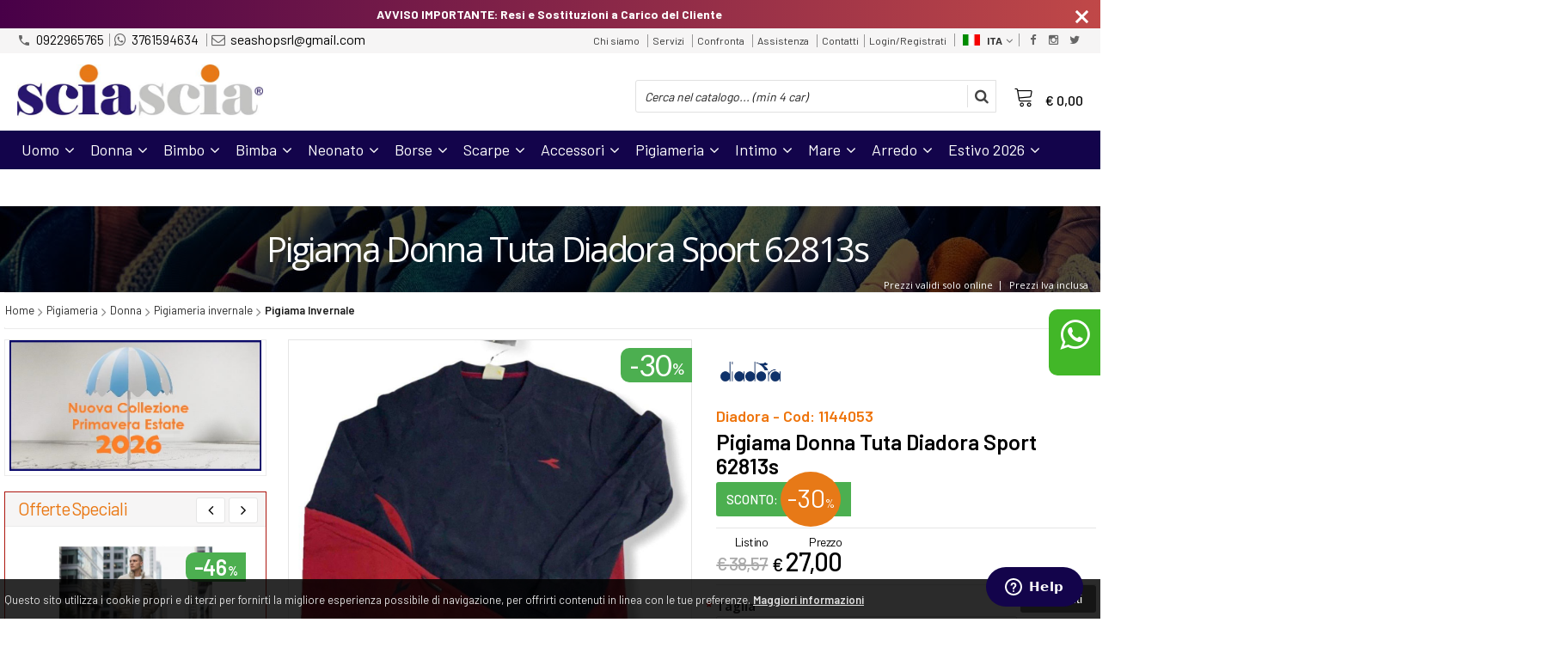

--- FILE ---
content_type: text/html; charset=UTF-8
request_url: https://sciasciashop.com/5229-diadora-intimo-pigiama-donna-tuta-diadora-sport-62813s.html
body_size: 40868
content:
<!DOCTYPE html PUBLIC "-//W3C//DTD XHTML 1.0 Transitional//EN" 
					  "http://www.w3.org/TR/xhtml1/DTD/xhtml1-transitional.dtd">
                      
<html>
<head prefix="og: http://ogp.me/ns# 
     fb: http://ogp.me/ns/fb# 
     product: http://ogp.me/ns/product#">
<!-- Global site tag (gtag.js) - Google Analytics -->
<script async src="https://www.googletagmanager.com/gtag/js?id=UA-140446916-1"></script>
<script>
  window.dataLayer = window.dataLayer || [];
  function gtag(){dataLayer.push(arguments);}
  gtag('js', new Date());

  gtag('config', 'UA-140446916-1');
</script><!-- Facebook Pixel Code -->
<script>
  !function(f,b,e,v,n,t,s)
  {if(f.fbq)return;n=f.fbq=function(){n.callMethod?
  n.callMethod.apply(n,arguments):n.queue.push(arguments)};
  if(!f._fbq)f._fbq=n;n.push=n;n.loaded=!0;n.version='2.0';
  n.queue=[];t=b.createElement(e);t.async=!0;
  t.src=v;s=b.getElementsByTagName(e)[0];
  s.parentNode.insertBefore(t,s)}(window, document,'script',
  'https://connect.facebook.net/en_US/fbevents.js');
  fbq('init', '1134658466875157');
  fbq('track', 'PageView');
fbq('track', 'ViewContent', {
					content_name: 'Pigiama Donna Tuta Diadora Sport 62813s',
					content_category: '',
					content_ids: ['5229'],
					content_type: 'product',
					value: '27.00',
					currency: 'EUR'
				   });

</script>
<noscript><img height="1" width="1" style="display:none"
  src="https://www.facebook.com/tr?id=1134658466875157&ev=PageView&noscript=1"
/></noscript>
<!-- End Facebook Pixel Code -->
<title>T-SHIRT RAGAZZA DIADORA</title>
<meta http-equiv="Content-Type" content="text/html; charset=utf-8" />

<meta name="description" content="PIGIAMA DONNA TUTA CASA DIADORA FANTASIA SCRITTA CENTRALE A RILIEVO IN TESSUTO PILE" />
	<meta name="keywords" content="key 1, key 2
SciasciaShop Family Store: Il Tuo Universo di Stile per Tutta la Famiglia
SciasciaShop è l'e-commerce di riferimento per vestire con stile tutta la famiglia. Scopri le migliori marche di abbigliamento uomo, donna e bambino, oltre a una vasta selezione di accessori moda, scarpe e sneakers per ogni occasione.

Non solo moda! SciasciaShop pensa anche ai più piccoli con un assortimento completo di corredino per neonato e articoli per la prima infanzia.

Rendi la tua casa un luogo accogliente e stiloso con la nostra offerta di biancheria per la casa e arredo casa di tendenza.

Preparati per l'estate! Nel nostro shop online troverai anche tutto il necessario per le tue giornate al mare: costumi da bagno alla moda e teli mare di alta qualità.

SciasciaShop: qualità, convenienza e un'ampia scelta per soddisfare ogni esigenza di stile della tua famiglia. Esplora subito il nostro catalogo!" />
<link rel="canonical" href="https://sciasciashop.com/5229-diadora-intimo-pigiama-donna-tuta-diadora-sport-62813s.html" />
<meta property="og:type" content="product">
<meta property="og:title" content="T-SHIRT RAGAZZA DIADORA">
<meta property="og:description" content="PIGIAMA DONNA TUTA CASA DIADORA FANTASIA SCRITTA CENTRALE A RILIEVO IN TESSUTO PILE">
<meta property="og:url" content="https://sciasciashop.com/5229-diadora-intimo-pigiama-donna-tuta-diadora-sport-62813s.html">
<meta property="og:image" content="https://sciasciashop.com/prodotti/5229/XXL/5229foto.jpg">
<meta property="og:site_name" content="Sciascia Shop">
    <meta property="og:price:amount" content="27.00">
    <meta property="og:price:currency" content="EUR">
<!-- Schema.org markup for Twitter -->
<meta name="twitter:card" content="summary">
<meta name="twitter:domain" content="https://sciasciashop.com">
<meta name="twitter:image" content="https://sciasciashop.com/prodotti/5229/XXL/5229foto.jpg">
<meta name="twitter:title" content="T-SHIRT RAGAZZA DIADORA">
<meta name="twitter:description" content="PIGIAMA DONNA TUTA CASA DIADORA FANTASIA SCRITTA CENTRALE A RILIEVO IN TESSUTO PILE">
<meta name="twitter:creator" content="">

<meta name="viewport" content="width=device-width, initial-scale=1, maximum-scale=1, user-scalable=no">
<meta name="theme-color" content="#13044b">

<script type="text/javascript" src="javascript/head.js?v=5.6"></script>

<link rel="stylesheet" type="text/css" href="styles/importDefault.css?v=5.6" media="screen">
<link rel="stylesheet" type="text/css" href="styles/stili.css?v=5.6" media="screen">
<link rel="stylesheet" type="text/css" href="styles/stili_responsive.css?v=5.6" media="screen">

<link rel="stylesheet" type="text/css" href="styles/stili_personalizzati.css?v=5.6" media="screen">

<link rel="shortcut icon" href="favicon.ico" type="image/x-icon">
              
<!--     MENU     --> 
	<!--<script src='http://ajax.googleapis.com/ajax/libs/jquery/1.10.2/jquery.min.js'></script>
	<!--<script type='text/javascript' src='javascript/menu_jquery.js'></script>-->
<!--     FINE MENU     -->

<!--<script type="text/javascript" src="javascript/jquery-1.8.3.js" ></script>-->
<script src="javascript/jquery-1.8.3.min.js"></script>
<script src="javascript/jquery.caret.1.02.js"></script>

<!--       GESTIONE GALLERY SCHEDA PRODOTTO    -->
	<link rel="stylesheet" href="javascript/glasscase_Image/css/glasscase.css?v=5.6" />
	<script type="text/javascript" src="javascript/glasscase_Image/js/modernizr.custom.js?v=5.6"></script>
	<script type="text/javascript" src="javascript/glasscase_Image/js/Auto_jquery.glasscase.js?v=5.6" ></script>
<!--       FINE GESTIONE GALLERY SCHEDA PRODOTTO    --> 

	<!---->
	

<!-- CAROUSEL           --> 
	<script type="text/javascript" src="javascript/carousel/js/jquery.jcarousel.min.js?v=5.6"></script>    
	<script type="text/javascript" src="javascript/carousel/js/jcarousel.responsive.js?v=5.6"></script>
<!-- FINE CAROUSEL    -->  

<!-- Collegamenti UtilCaousel -->
	<script src="javascript/utilcarousel/js/jquery.utilcarousel.source.js?v=5.6"></script>
<!-- Collegamenti UtilCaousel -->


<!--  MENU RESPONSIVE   --> 
	<script src="javascript/MenuResponsive.js?v=5.6"></script>
	<script src="javascript/slicknav/jquery.slicknav.js?v=5.6"></script>
<!--  MENU RESPONSIVE   --> 

<!-- FILTRI RESPONSIVE -->
	<script src="javascript/FiltriResponsive.js?v=5.6"></script>
<!-- FILTRI RESPONSIVE -->

<!-- CAROUSEL   -->                         
    <script type="text/javascript" src="javascript/doubleTapToGo/js.js?v=5.6"></script>
<!-- FINE CAROUSEL  --> 



<!-- Select2 -->
<link rel="stylesheet" href="javascript/select2/select2.css?v=5.6" type="text/css" media="all" />
<script src="javascript/select2/select2.js?v=5.6" type="text/javascript"></script>
<!-- Select2 -->

<!--	Accordation Menu	-->
	<script src="javascript/AccorditionMenu/js/jquery-accordion-menu.js?v=5.6" type="text/javascript"></script>
<!--	Accordation Menu	-->

<!-- Finestre modali [scheda prodotto su info,pagamenti e spedizioni]		--> 
	<script src="javascript/Modal_effect/js/modernizr.custom.js?v=5.6"></script>
<!-- Finestre modali [scheda prodotto su info,pagamenti e spedizioni]		 -->

<!-- Smart Suggest auto compleate jquery -->
	<script type="text/javascript" src="javascript/Smart_Suggest/docs/assets/js/prettify/prettify.js?v=5.6"></script>
	<script type="text/javascript" src="javascript/Smart_Suggest/docs/assets/js/jquery.smartsuggest.js?v=5.6"></script>
<!-- Smart Suggest auto compleate jquery -->

<!-- Tooltip jquery -->
	<script src="javascript/tooltip/js/jquery.tooltipster.js?v=5.6"></script>
<!-- Tooltip jquery -->

<!--	   Alert Stilizzati	-->
	<script type="text/javascript" src="javascript/jquery-confirm/jquery-confirm.js?v=5.6"></script>
<!--	   Alert Stilizzati	-->


<!--	Smart_form [Form personalizzati]	-->
	<script type="text/javascript" src="javascript/smart_forms/js/jquery-ui-custom.min.js?v=5.6"></script>
    <script type="text/javascript" src="javascript/smart_forms/js/jquery.validate.min.js?v=5.6"></script>
    <script type="text/javascript" src="javascript/smart_forms/js/jquery.maskedinput.js?v=5.6"></script>
    <script type="text/javascript" src="javascript/smart_forms/js/additional-methods.min.js?v=5.6"></script>
    <script type="text/javascript" src="javascript/smart_forms/js/jquery-ui-custom.min.js?v=5.6"></script>
    <script type="text/javascript" src="javascript/smart_forms/js/jquery.stepper.min.js?v=5.6"></script>
    <script type="text/javascript" src="javascript/smart_forms/js/jquery-ui-touch-punch.min.js?v=5.6"></script>

    <!--[if lte IE 9]> 
        <script type="text/javascript" src="javascript/smart_forms/js/jquery.placeholder.min.js"></script>
    <![endif]-->    
    
    <!--[if lte IE 8]>
        <link type="text/css" rel="stylesheet" href="javascript/smart_forms/css/smart-forms-ie8.css">
    <![endif]-->
<!--	Smart_form [Form personalizzati]	-->

<!-- daterangepicker -->
	<script type="text/javascript" src="javascript/daterangepicker/moment.js?v=5.6"></script>
	<script type="text/javascript" src="javascript/daterangepicker/daterangepicker.js?v=5.6"></script>
<!-- daterangepicker -->

<!-- -->

<!-- Period DatePiker -->
	<script src="javascript/period_picker/jquery.datetimepicker.full.js"></script>
<!-- Period DatePiker -->
		
<!--FONTS-->
	<link href='https://fonts.googleapis.com/css?family=Open+Sans:300italic,400italic,600italic,700italic,800italic,400,300,600,700,800' rel='stylesheet' type='text/css'>
	<link href='https://fonts.googleapis.com/css?family=Roboto:400,100,100italic,300,300italic,400italic,500,500italic,700,700italic,900' rel='stylesheet' type='text/css'>
	<link href='https://fonts.googleapis.com/css?family=Hind:400,500,600,700' rel='stylesheet' type='text/css'>
	<link href='https://fonts.googleapis.com/css?family=Catamaran:400,500,600,700,800,300,900' rel='stylesheet' type='text/css'>
	<link href="https://fonts.googleapis.com/css2?family=Lato:ital,wght@0,300;0,400;0,700;1,300;1,400;1,700&display=swap" rel="stylesheet">
	<link href="https://fonts.googleapis.com/css?family=Dosis:400,500,600,700,800" rel="stylesheet">
	<link href="https://fonts.googleapis.com/css?family=Work+Sans:300,400,500,600,700,800" rel="stylesheet">
	<link href="https://fonts.googleapis.com/css?family=Rubik:400,500,700" rel="stylesheet">
		<link href="https://fonts.googleapis.com/icon?family=Material+Icons" rel="stylesheet">
	<link href="https://fonts.googleapis.com/icon?family=Material+Icons+Outlined" rel="stylesheet">
	<link href="https://fonts.googleapis.com/css2?family=Material+Symbols+Outlined:opsz,wght,FILL,GRAD@20..48,100..700,0..1,-50..200" rel="stylesheet" />
	<link href="styles/Linearicons/icons.css" rel="stylesheet" >
	

<link rel="stylesheet" href="styles/fontello/css/animation.css">
<!--[if lt IE 9]><script language="javascript" type="text/javascript" src="styles/fontello/html5.js"></script><![endif]-->
<!--[if IE 7]><link rel="stylesheet" href="styles/fontello/css/fontello-ie7.css"><![endif]-->
<link rel="stylesheet" href="styles/fontello/css/fontello.css">
<!--[if lt IE 9]><script language="javascript" type="text/javascript" src="styles/fontello2/html5.js"></script><![endif]-->
<!--[if IE 7]><link rel="stylesheet" href="styles/fontello2/css/fontello-ie7.css"><![endif]-->
<link rel="stylesheet" href="styles/fontello2/css/fontello.css">

<script type="text/javascript" src="javascript/funzioni.js?v=5.6"></script>
<script type="text/javascript" src="javascript/funzioni_comuni.js?v=5.6"></script>


<script type="application/ld+json">
{
  "@context": "http://schema.org",
  "@type": "Product", 
  "description": "...",
  "name": "Pigiama Donna Tuta Diadora Sport 62813s",
  "image": "https://sciasciashop.com/prodotti/5229/XXL/5229foto.jpg",
  "brand": {
    "@type": "Thing",
    "name": "Diadora"
  },
  "offers": {
	"url" : "https://sciasciashop.com/5229-diadora-pigiama-donna-tuta-diadora-sport-62813s.html", 
    "@type": "Offer",
    "availability": "http://schema.org/InStock",    
	"price": "27.00",
	"priceCurrency": "EUR"	
  }
      
}
</script>
<script src='https://www.paypal.com/sdk/js?client-id=AUPf-WL9B1VlUYG02lK4ShQ1L1uqZI99_3nlBUG68WdAscu0tcy1hJCY2Svmy7xSiCW3JQKKh4H_EO5d&currency=EUR&components=messages' data-namespace='PayPalSDK'></script>
	<style>
		:root {
			--img-logo: url(https://sciasciashop.com/images/logo.png)
		}
	</style>
<!-- FACEBOOK IMAGE -->
	<meta property="og:image" content="https://sciasciashop.com/prodotti/5229/media/5229foto.jpg" />
<!-- FACEBOOK IMAGE -->

<!-- jsCarousel-2.0.0  -->
<script src="javascript/jsCarousel-2.0.0/jsCarousel-2.0.0.js" type="text/javascript"></script>
<link href="javascript/jsCarousel-2.0.0/jsCarousel-2.0.0.css" rel="stylesheet" type="text/css" />
<!-- jsCarousel-2.0.0  -->

</head>

	<body id="SchedaProdotto" class=" lingua1 CatLeftTopDefault MenuPrincipale0 FotoArticoliAutomatico  NumArtRowModalita2 PositionSerach0 LayoutUnit1">
		<div id="body2" class="CategoriaSxSlider">
		<div id="MessageTopHeader" style="margin-bottom: 0px;">
				<div>
					<a href="javascript:" class="Chiudi noResetFL" onclick="close_OpenMessaggioTopHeader($('#MessageTopHeader'))"><i class="material-icons">close</i></a>
					<section><p><strong><font dir="auto" style="vertical-align: inherit;"><font dir="auto" style="vertical-align: inherit;">AVVISO IMPORTANTE: Resi e Sostituzioni a Carico del Cliente&nbsp;</font></font></strong></p></section>
				</div>
			</div>		        <!-- DIV PRINCIPALE CHE SI CHIUDE NEL FOOTER -->
        <div id="root">
        	<div id="popup">
	<div id="messaggio"></div>
	<div class="chiudi_popup" onclick="javascript:$('#popup').fadeOut()">X</div>
</div>

<div id="popupfull">
	<div id="messaggio_full"></div>
</div><div class='SliderBorderScreen Whatsapp-Style'><a class="telefono n" href="https://wa.me/393761594634" target="_blank"><i class="fa fa-whatsapp"></i>3761594634<span class='txt'>Numero Whatsapp per servizio clienti</span></a></div><div id="IconLoadingPage"><i class="colorPr fontello-icon icon-spin4 animate-spin"></i></div>
<div class="BackSfondoBox">
<header id="top" itemscope="itemscope" itemtype="https://schema.org/WPHeader">
    <!-- GESTIONE ACCOUNT E BENVENUTO -->
			<div id="Notifica_cookie" class="VersionCookie2">
			<section>
				<div class="textCookie">Questo sito utilizza i cookie propri e di terzi per fornirti la migliore esperienza possibile di navigazione, per offrirti contenuti in linea con le tue preferenze. <a href='javascript:privacy()'>Maggiori informazioni</a></div>
				<div class="buttonCookie">
					<button class="fade" onclick="consenti_cookie()"><span>Consenti</span></button>
				</div>
			</section>
		</div>
	    <div id="HeaderSfondo">
    <div class="pattern">
    <span id="ButtonMenuResponsive" class="">
        <span class="Line"></span>
        <span class="Line"></span>
        <span class="Line"></span>
    </span>
    <div id="div_top_nav">
		<section>
				<nav  id="top_nav" class="AlzaSuSmartphone">
			<a itemprop="url" id="logo" class="logoResponsive" href="https://sciasciashop.com" title="Sciascia Shop">
	<img itemprop="logo" border="0" src="images/logo-reverse.png" title="Sciascia Shop" alt="Sciascia Shop">&nbsp;
	
</a><span class='SocialTop'><a class='social Facebook' title='Facebook' target='_blank' href='https://www.facebook.com/sciasciashop/?ref=settings'><i class='colorPr fa fa-facebook social'></i></a><a class='social Instagram' title='Instagram' target='_blank' href='https://www.instagram.com/sciasciashop/?hl=it'><i class='colorPr fa fa-instagram social'></i></a><a class='social Twitter' title='Twitter' target='_blank' href='https://twitter.com/SciasciaGroup'><i class='colorPr fa fa-twitter social'></i></a></span>			<span class="top__menu_left">
				<a class="telefono icon LinkMobile n" href_mobile="tel:0922965765"><i class="material-icons">phone</i>0922965765</a><a class="telefono n" href="https://wa.me/393761594634" target="_blank"><i class="fa fa-whatsapp"></i>3761594634</a>				<a class="email icon LinkDeskMobile" href_desktop="contatti.html" href_mobile="mailto:seashopsrl@gmail.com">
					<i class="fa fa-envelope-o"></i>seashopsrl@gmail.com				</a>
							</span>
			<span class="top__menu">
							<a itemprop="url" href="chisiamo.html" class="chi_siamo copyForMenuResponsive">
					Chi siamo				</a>				<a itemprop="url" href="servizi.html" class="servizi copyForMenuResponsive">
					Servizi				</a>					<a itemprop="url" class="confronta ResponsiveSoloIcona copyForMenuResponsive"  href="javascript:ApriConfronta('1')"><i class='icon Linearicons L-icon-compare'></i><span class='txt'>Confronta</span><span class='Contatore ' id='ContatoreProdConfronta'><span>0</span></span>					</a>
									<a class="assistenza fade copyForMenuResponsive " href="assistenza.html">Assistenza</a>
						<a class="SoloResponsive ResponsiveSoloIcona carrelloResponsive" href="carrello-si.html">
				<i class="IconCart icon Linearicons L-icon-cart"></i>				<span class="Contatore" id="ContatoreProdottiCarrello"></span>
			</a>
							<a itemprop="url" href="contatti.html" class="servizi copyForMenuResponsive">
					Contatti				</a><a href="login.html" class="ResponsiveSoloIcona account" ><i class='icon Linearicons L-icon-user'></i><span class="txt">Login/Registrati</span></a>							<span id="LinguaAttuale" class="MenuTendinaVeloce" CambiaIcona="0">
										<a id="LinguaAttualeLink" href="javascript:" class="ResponsiveSoloIcona tooltipster_interctive selected" title="<div id='AltreLingue' class='MenuLink'><a id='Ita' href='?id=5229&lingua=1' class='selected'><img src='images/ita.png' style='margin-right:5px'/>ITA</a><a id='Eng' href='?id=5229&lingua=2' class=''><img src='images/eng.png' style='margin-right:5px'/>ENG</a></div>">
						<i><img src="images/ita.png" style="margin-right:5px"/></i>
						<span class="txt">ITA</span><i class="secondariaRight fa fa-angle-down"></i>
					</a>       
				</span>
										<!--<span class="top_menu2" style="display:none">
										<a class="ListaDesideri2" href="javascript:ApriListaDesideri('1')">
						Preferiti<span id='ContatoreProdListaDesideri'></span>					</a>
										<a class="confronta2"   href="javascript:ApriConfronta('1')">
						<i class="fa fa-signal"></i>
						Confronta<span id='ContatoreProdConfronta'><span>0</span></span>					</a>
										<a class="whatsapp2">
						<i class="fa fa-whatsapp"></i>
						WhatsApp					</a> 
					
				</span>-->
					</nav>
		</section>
	</div>
    <nav class="center MenuPrincipaleFull" >
		<div class="containerCerca_Carrello">
        <section class="" >
			<div class="Lineafullwidth"></div>
            <div class="Content_DecorazioneHeader">
                <div class="DecorazioneHeader "><div class="First"></div></div>
			</div>
			<span class="content-LogoTagA"><a itemprop="url" id="logo" class="logo" href="https://sciasciashop.com" title="Sciascia Shop">
	<img itemprop="logo" border="0" src="images/logo.png" title="Sciascia Shop" alt="Sciascia Shop">&nbsp;
	
</a></span><div class="Ricerca_Carrello smart-forms"><div class="carrellotop" id="preview_carrello">
				<a id="CarrelloAjax" class="AnteprimeCarrello topcarrello btncarrello colorepulsanti coloretopcarrello fade vuoto" onclick="location.href='carrello-si.html'" >
    <i class="IconCart icon Linearicons L-icon-cart"></i>
</a>
<script>
	if($("#pagina_attuale").val() != "loginSceltaCliente.php"){
		
		let AttivaIconeLinkVeloci = 0,

			totqta = 0,
			qtaVisibile = 0,
			ProdNelCarrello = 0,

			ContatoreProdottiCarrello = $(".ResponsiveSoloIcona #ContatoreProdottiCarrello"),

			TootltipCarrello = $('#CarrelloAjax');

		if($('#tooltiptCaricate').length === 0) {
			$('body').append('<span id="tooltiptCaricate"></span>');
		}

		ContatoreProdottiCarrello.html('<span>'+ProdNelCarrello+'</span>');
		if(ProdNelCarrello > 0){
			ContatoreProdottiCarrello.removeClass("vuoto");
		} else {
			ContatoreProdottiCarrello.addClass("vuoto");
		}

		TootltipCarrello.tooltipster({
			position:				'bottom',
			theme:					'tooltipster-shadow',
			contentTooltipAsHTML:	true,
			interactive:			true,
			maxWidth:				340,
			touchDevices:			false,
			multiple:				true,
			content:				$(`<div>Non ci sono prodotti nel tuo carrello</div>`),
			functionReady: function(instance, helper){
				FotoArticoliCentrate("#PreviewProdottiCarrello img")
			}
		});
		
		$('.LinkSpeciali2.LinkCarrello .AnteprimeCarrello').attr("tot-pr", qtaVisibile);

		if(AttivaIconeLinkVeloci === 1){

			if(0 > 0){

				if(!$("nav.menu_principale li.LinkSpeciali2").hasClass('visible')){
					$("nav.menu_principale li.LinkSpeciali2").addClass('visible');
				}
				
				if($("#CarrelloMenuFisso").length > 0){
					$("#CarrelloMenuFisso, #CarrelloMenuFisso > .IconCart").attr("tot-pr",qtaVisibile);
				}

			} else {
				$("nav.menu_principale li.LinkSpeciali2").removeClass('visible');
				$("nav.menu_principale li.LinkSpeciali2 a > .IconCart").removeAttr('tot-pr');
			}

			$("nav.menu_principale li.LinkSpeciali2 a b").html("");
		}

		$("body").addClass("CarrelloAjaxVuoto").removeClass("CarrelloAjaxNonVuoto");
		if($("#ListaCarrelliSalvatiAccount").length > 0)
	{ open_ordini("NoChangeUrl|0",3); }
	else if($("#CarrelloSalvatoAccount").length > 0)
	{ open_ordini('NoChangeUrl|'+$("#CarrelloSalvatoAccount").val(),2); }
	}
</script>
<div id="divaggiorna" ></div>

			</div><input type="hidden" id="MinimiCaratteriDiRicerca" value="4" /><form action="catalogo-search.html" method="get" id="search" onSubmit="return ControllaFormRicerca(this.id)" class="" ><span class="F"><label for="sa" class="field noPosition"><input type="text" id="sa" name="key" class="gui-input" value="" placeholder="Cerca nel catalogo... (min 4 car)" ><i class="colorPr fontello-icon icon-spin4 animate-spin"></i></label></span><button class="colorepulsanti fade" type="submit"><span class="field-icon"><i class="fa fa-search"></i></span></button></form>
				<div class="Lineafullwidth"></div>
				</div>            <div id="InfoRapide">
            	<!--<div class="indirizzo">
                	<i class="fa fa-map-marker"></i>
                    <span class="value">C.da Senia Albanazzi, s.s.115&lt;span class=&quot;acapocustom&quot;&gt; &lt;/span&gt;Bivio Marina Di Palma<br />92020 - Palma di Montechiaro (AG)</span>
                </div>-->
				
				<span class='SocialTop2'><a class='social Facebook' title='Facebook' target='_blank' href='https://www.facebook.com/sciasciashop/?ref=settings'><i class='colorPr fa fa-facebook social'></i></a><a class='social Instagram' title='Instagram' target='_blank' href='https://www.instagram.com/sciasciashop/?hl=it'><i class='colorPr fa fa-instagram social'></i></a><a class='social Twitter' title='Twitter' target='_blank' href='https://twitter.com/SciasciaGroup'><i class='colorPr fa fa-twitter social'></i></a></span>				<div class="whatsapp">
                	<i class="fa fa-whatsapp"></i>
                    <span class="value">
						<span class="Et">Whatsapp:</span>
						<a class="telefono n" href="https://wa.me/393761594634" target="_blank">3761594634</a>                    </span>
                </div>
				                <div class="telefono">
                	<i class="material-icons">headset_mic</i>
                    <span class="value">
						<span class="Et">:</span>
						<a class="telefono LinkMobile n" href_mobile="tel:0922965765">0922965765</a>                    </span>
                </div>
                <div class="email">
                	<i class="material-icons">mail_outline</i>
                    <span class="value">
						<span class="Et">Email:</span>
                        <a class="icon LinkDeskMobile" href_desktop="contatti.html" href_mobile="mailto:seashopsrl@gmail.com">seashopsrl@gmail.com</a>
                    </span>
                </div>
            </div>
            </section></div></nav></div></div><div class="menu_principaleHeader MantieniAltezza">	
    <nav id="menu_content" class="menu_principale">
		        <ul id="MenuSoloResponsive" style="display:none"><li class='Static noInMenuResponsive home '><a id='LinkHome' class='fade ' href='https://sciasciashop.com'>Home</a></li><li class='Static copyForMenuResponsive chisiamo '><font class='bordo'></font><a class='fade ' href='chisiamo.html'>Chi siamo</a></li><li class='Static copyForMenuResponsive servizi '><font class='bordo'></font><a class='fade ' href='servizi.html'>Servizi</a></li><li class='Marche copyForMenuResponsive OurBrands '><font class='bordo'></font><a class='fade Marche ' href='marche.html'>Le nostre marche</a></li><li class='Static PaginaCatalogo '><font class='bordo'></font><a class='fade ' href='i-nostri-prodotti.html'>Catalogo</a></li><li class='Static copyForMenuResponsive faq '><font class='bordo'></font><a class='fade ' href='faq.html'>FAQ</a></li><li class='Static copyForMenuResponsive contatti '><font class='bordo'></font><a class='fade ' href='contatti.html'>Contatti</a></li><li class='assistenza copyForMenuResponsive ' ><font class='bordo'></font><a class='fade ' href='assistenza.html'>Assistenza</a></li><li class='LinkSpeciali copyForMenuResponsive Bestseller '><font class='bordo'></font><a class='fade Bestseller ' href='bestseller.html'>I pi&ugrave; venduti</a></li><li class='LinkSpeciali copyForMenuResponsive '><font class='bordo'></font><a class='fade Nuovi ' href='novita.html'>Novità</a></li><li class='LinkSpeciali copyForMenuResponsive '><font class='bordo'></font><a class='fade Offerte ' href='offerte.html'>Offerte</a></li></ul>
        <section class="menu_tendina">	
					<input type="hidden" value="true" id="menuPrCategorieActive" />
            		<nav id="nav" class="Classic" role="navigation">
                        <ul id="menuresponsive" data-version="0" >
						
							<li class="noInMenuResponsive home">	
								<a id="LinkHome" class="fade " href="https://sciasciashop.com">
								Home								</a>
							</li>
            
								
											<li class="Submenu  HasSubMenu" name_macro="Uomo">
																						<font class="bordo"></font>
											<a  class="fade "
												href="catalogo-709-0-uomo-uomo-uomo-uomo.html">
												Uomo                            
												<i class='fa fa-angle-down'></i>												<!-- FRECCIA SOTTO SECONDO LIVELLO MENU -->
											</a>
											<!-- TENDINA SECONDO LIVELLO -->
											<ul class="ElencoClassico">															<li class="menulisubcat">
																																<a class="fade" href="catalogo-446-709-uomo-felpa.html">Felpa</a>
																<!-- TENDINA TERZO LIVELLO -->
																																<!-- FINE TENDINA TERZO LIVELLO -->
																</li>
																													<li class="menulisubcat">
																																<a class="fade" href="catalogo-768-709-uomo-completo.html">Completo</a>
																<!-- TENDINA TERZO LIVELLO -->
																																<!-- FINE TENDINA TERZO LIVELLO -->
																</li>
																													<li class="menulisubcat">
																																<a class="fade" href="catalogo-245-709-uomo-maglioncini.html">Maglioncini</a>
																<!-- TENDINA TERZO LIVELLO -->
																																<!-- FINE TENDINA TERZO LIVELLO -->
																</li>
																													<li class="menulisubcat">
																																<a class="fade" href="catalogo-262-709-uomo-tuta.html">Tuta</a>
																<!-- TENDINA TERZO LIVELLO -->
																																<!-- FINE TENDINA TERZO LIVELLO -->
																</li>
																													<li class="menulisubcat">
																																<a class="fade" href="catalogo-246-709-uomo-jeans.html">Jeans</a>
																<!-- TENDINA TERZO LIVELLO -->
																																<!-- FINE TENDINA TERZO LIVELLO -->
																</li>
																													<li class="menulisubcat">
																																<a class="fade" href="catalogo-437-709-uomo-pantalone.html">Pantalone</a>
																<!-- TENDINA TERZO LIVELLO -->
																																<!-- FINE TENDINA TERZO LIVELLO -->
																</li>
																													<li class="menulisubcat">
																																<a class="fade" href="catalogo-743-709-uomo-t-shirt-mm.html">T-Shirt MM</a>
																<!-- TENDINA TERZO LIVELLO -->
																																<!-- FINE TENDINA TERZO LIVELLO -->
																</li>
																													<li class="menulisubcat">
																																<a class="fade" href="catalogo-443-709-uomo-pantalone-tuta.html">Pantalone Tuta</a>
																<!-- TENDINA TERZO LIVELLO -->
																																<!-- FINE TENDINA TERZO LIVELLO -->
																</li>
																													<li class="menulisubcat">
																																<a class="fade" href="catalogo-738-709-uomo-polo-e-t-shirt-ml.html">Polo e T-Shirt Ml</a>
																<!-- TENDINA TERZO LIVELLO -->
																																<!-- FINE TENDINA TERZO LIVELLO -->
																</li>
																													<li class="menulisubcat">
																																<a class="fade" href="catalogo-367-709-uomo-smanicato.html">Smanicato</a>
																<!-- TENDINA TERZO LIVELLO -->
																																<!-- FINE TENDINA TERZO LIVELLO -->
																</li>
																													<li class="menulisubcat">
																																<a class="fade" href="catalogo-243-709-uomo-giubbini.html">Giubbini</a>
																<!-- TENDINA TERZO LIVELLO -->
																																<!-- FINE TENDINA TERZO LIVELLO -->
																</li>
																													<li class="menulisubcat">
																																<a class="fade" href="catalogo-741-709-uomo-lupetto-dolcevita.html">Lupetto/Dolcevita</a>
																<!-- TENDINA TERZO LIVELLO -->
																																<!-- FINE TENDINA TERZO LIVELLO -->
																</li>
																													<li class="menulisubcat">
																																<a class="fade" href="catalogo-745-709-uomo-cardigan.html">Cardigan</a>
																<!-- TENDINA TERZO LIVELLO -->
																																<!-- FINE TENDINA TERZO LIVELLO -->
																</li>
																													<li class="menulisubcat">
																																<a class="fade" href="catalogo-744-709-uomo-parka-cappotto.html">Parka/Cappotto</a>
																<!-- TENDINA TERZO LIVELLO -->
																																<!-- FINE TENDINA TERZO LIVELLO -->
																</li>
																													<li class="menulisubcat">
																																<a class="fade" href="catalogo-329-709-uomo-camicia.html">Camicia</a>
																<!-- TENDINA TERZO LIVELLO -->
																																<!-- FINE TENDINA TERZO LIVELLO -->
																</li>
																													<li class="menulisubcat">
																																<a class="fade" href="catalogo-610-709-uomo-abito.html">Abito</a>
																<!-- TENDINA TERZO LIVELLO -->
																																<!-- FINE TENDINA TERZO LIVELLO -->
																</li>
														                                                </ul></li>	
											<li class="Submenu  HasSubMenu" name_macro="Donna">
																						<font class="bordo"></font>
											<a  class="fade "
												href="catalogo-710-0-donna-donna-donna-donna.html">
												Donna                            
												<i class='fa fa-angle-down'></i>												<!-- FRECCIA SOTTO SECONDO LIVELLO MENU -->
											</a>
											<!-- TENDINA SECONDO LIVELLO -->
											<ul class="ElencoClassico">															<li class="menulisubcat">
																																<a class="fade" href="catalogo-347-710-donna-abitino.html">Abitino</a>
																<!-- TENDINA TERZO LIVELLO -->
																																<!-- FINE TENDINA TERZO LIVELLO -->
																</li>
																													<li class="menulisubcat">
																																<a class="fade" href="catalogo-426-710-donna-maglioncini.html">Maglioncini</a>
																<!-- TENDINA TERZO LIVELLO -->
																																<!-- FINE TENDINA TERZO LIVELLO -->
																</li>
																													<li class="menulisubcat">
																																<a class="fade" href="catalogo-425-710-donna-jeans.html">Jeans</a>
																<!-- TENDINA TERZO LIVELLO -->
																																<!-- FINE TENDINA TERZO LIVELLO -->
																</li>
																													<li class="menulisubcat">
																																<a class="fade" href="catalogo-521-710-donna-t-shirt.html">T-shirt</a>
																<!-- TENDINA TERZO LIVELLO -->
																																<!-- FINE TENDINA TERZO LIVELLO -->
																</li>
																													<li class="menulisubcat">
																																<a class="fade" href="catalogo-271-710-donna-felpe-donna.html">Felpe donna</a>
																<!-- TENDINA TERZO LIVELLO -->
																																<!-- FINE TENDINA TERZO LIVELLO -->
																</li>
																													<li class="menulisubcat">
																																<a class="fade" href="catalogo-748-710-donna-pantalone-tuta.html">Pantalone Tuta</a>
																<!-- TENDINA TERZO LIVELLO -->
																																<!-- FINE TENDINA TERZO LIVELLO -->
																</li>
																													<li class="menulisubcat">
																																<a class="fade" href="catalogo-522-710-donna-gonna-e-short.html">Gonna e Short</a>
																<!-- TENDINA TERZO LIVELLO -->
																																<!-- FINE TENDINA TERZO LIVELLO -->
																</li>
																													<li class="menulisubcat">
																																<a class="fade" href="catalogo-274-710-donna-capispalla.html">Capispalla</a>
																<!-- TENDINA TERZO LIVELLO -->
																																<!-- FINE TENDINA TERZO LIVELLO -->
																</li>
																													<li class="menulisubcat">
																																<a class="fade" href="catalogo-447-710-donna-pantalone.html">Pantalone</a>
																<!-- TENDINA TERZO LIVELLO -->
																																<!-- FINE TENDINA TERZO LIVELLO -->
																</li>
																													<li class="menulisubcat">
																																<a class="fade" href="catalogo-747-710-donna-tuta-donna.html">Tuta Donna</a>
																<!-- TENDINA TERZO LIVELLO -->
																																<!-- FINE TENDINA TERZO LIVELLO -->
																</li>
																													<li class="menulisubcat">
																																<a class="fade" href="catalogo-746-710-donna-dolcevita-lupetto.html">Dolcevita/Lupetto</a>
																<!-- TENDINA TERZO LIVELLO -->
																																<!-- FINE TENDINA TERZO LIVELLO -->
																</li>
																													<li class="menulisubcat">
																																<a class="fade" href="catalogo-605-710-donna-camicia-top.html">Camicia/top</a>
																<!-- TENDINA TERZO LIVELLO -->
																																<!-- FINE TENDINA TERZO LIVELLO -->
																</li>
														                                                </ul></li>	
											<li class="Submenu  HasSubMenu" name_macro="Bimbo">
																						<font class="bordo"></font>
											<a  class="fade "
												href="catalogo-711-0-bimbo-bimbo-bimbo-bimbo.html">
												Bimbo                            
												<i class='fa fa-angle-down'></i>												<!-- FRECCIA SOTTO SECONDO LIVELLO MENU -->
											</a>
											<!-- TENDINA SECONDO LIVELLO -->
											<ul class="ElencoClassico">															<li class="menulisubcat">
																																<a class="fade" href="catalogo-193-711-bimbo-ragazzo-8-18anni.html">Ragazzo 8-18anni</a>
																<!-- TENDINA TERZO LIVELLO -->
																																	<i class="fa fa-angle-right"></i>
																	<ul id="193Primo" class="Colonnate Primo">																		<li class="menulisubcat">
																			<a class="fade" href="catalogo-206-711-bimbo-ragazzo-8-18anni-capispalla.html">Capispalla</a>
																		</li>
																																				<li class="menulisubcat">
																			<a class="fade" href="catalogo-207-711-bimbo-ragazzo-8-18anni-magliocini.html">Magliocini</a>
																		</li>
																																				<li class="menulisubcat">
																			<a class="fade" href="catalogo-568-711-bimbo-ragazzo-8-18anni-dolcevita.html">Dolcevita</a>
																		</li>
																																				<li class="menulisubcat">
																			<a class="fade" href="catalogo-749-711-bimbo-ragazzo-8-18anni-pantalone-tuta.html">Pantalone Tuta</a>
																		</li>
																																				<li class="menulisubcat">
																			<a class="fade" href="catalogo-143-711-bimbo-ragazzo-8-18anni-felpe.html">Felpe</a>
																		</li>
																																				<li class="menulisubcat">
																			<a class="fade" href="catalogo-205-711-bimbo-ragazzo-8-18anni-tute.html">Tute</a>
																		</li>
																		</ul>
																		<ul id="193Seconda" class="Colonnate Seconda">																			<li class="menulisubcat">
																				<a class="fade" href="catalogo-767-711-bimbo-ragazzo-8-18anni-smanicato.html">
																					Smanicato																				</a>
																			</li>
																																						<li class="menulisubcat">
																				<a class="fade" href="catalogo-438-711-bimbo-ragazzo-8-18anni-pantalone.html">
																					Pantalone																				</a>
																			</li>
																																						<li class="menulisubcat">
																				<a class="fade" href="catalogo-204-711-bimbo-ragazzo-8-18anni-jeans.html">
																					Jeans																				</a>
																			</li>
																																						<li class="menulisubcat">
																				<a class="fade" href="catalogo-209-711-bimbo-ragazzo-8-18anni-camicia.html">
																					Camicia																				</a>
																			</li>
																																						<li class="menulisubcat">
																				<a class="fade" href="catalogo-231-711-bimbo-ragazzo-8-18anni-t-shirt-polo.html">
																					T-Shirt-Polo																				</a>
																			</li>
																																						<li class="menulisubcat">
																				<a class="fade" href="catalogo-736-711-bimbo-ragazzo-8-18anni-abito.html">
																					Abito																				</a>
																			</li>
																			</ul>																<!-- FINE TENDINA TERZO LIVELLO -->
																</li>
																													<li class="menulisubcat">
																																<a class="fade" href="catalogo-394-711-bimbo-bimbo-0-8anni.html">Bimbo 0-8anni</a>
																<!-- TENDINA TERZO LIVELLO -->
																																	<i class="fa fa-angle-right"></i>
																																			<ul>																				<li class="menulisubcat">
																																								<a class="fade" href="catalogo-217-711-bimbo-bimbo-0-8anni-maglia-gilet.html">Maglia-Gilet</a>
																																								</li>																				<li class="menulisubcat">
																																								<a class="fade" href="catalogo-386-711-bimbo-bimbo-0-8anni-capispalla.html">Capispalla</a>
																																								</li>																				<li class="menulisubcat">
																																								<a class="fade" href="catalogo-252-711-bimbo-bimbo-0-8anni-tuta.html">Tuta</a>
																																								</li>																				<li class="menulisubcat">
																																								<a class="fade" href="catalogo-448-711-bimbo-bimbo-0-8anni-pantalone-tuta.html">Pantalone Tuta</a>
																																								</li>																				<li class="menulisubcat">
																																								<a class="fade" href="catalogo-449-711-bimbo-bimbo-0-8anni-felpa.html">Felpa</a>
																																								</li>																				<li class="menulisubcat">
																																								<a class="fade" href="catalogo-442-711-bimbo-bimbo-0-8anni-pantalone.html">Pantalone</a>
																																								</li>																				<li class="menulisubcat">
																																								<a class="fade" href="catalogo-215-711-bimbo-bimbo-0-8anni-jeans.html">Jeans</a>
																																								</li>																				<li class="menulisubcat">
																																								<a class="fade" href="catalogo-222-711-bimbo-bimbo-0-8anni-t-shirt-polo.html">T-Shirt-Polo</a>
																																								</li>																				<li class="menulisubcat">
																																								<a class="fade" href="catalogo-251-711-bimbo-bimbo-0-8anni-camicia.html">Camicia</a>
																																								</li>																				<li class="menulisubcat">
																																								<a class="fade" href="catalogo-417-711-bimbo-bimbo-0-8anni-completo.html">Completo</a>
																																								</li>																		</ul>
																																	<!-- FINE TENDINA TERZO LIVELLO -->
																</li>
																													<li class="menulisubcat">
																																<a class="fade" href="catalogo-210-711-bimbo-accessori.html">Accessori</a>
																<!-- TENDINA TERZO LIVELLO -->
																																<!-- FINE TENDINA TERZO LIVELLO -->
																</li>
														                                                </ul></li>	
											<li class="Submenu  HasSubMenu" name_macro="Bimba">
																						<font class="bordo"></font>
											<a  class="fade "
												href="catalogo-712-0-bimba-bimba-bimba-bimba.html">
												Bimba                            
												<i class='fa fa-angle-down'></i>												<!-- FRECCIA SOTTO SECONDO LIVELLO MENU -->
											</a>
											<!-- TENDINA SECONDO LIVELLO -->
											<ul class="ElencoClassico">															<li class="menulisubcat">
																																<a class="fade" href="catalogo-227-712-bimba-bimba-0-8anni.html">Bimba 0-8anni</a>
																<!-- TENDINA TERZO LIVELLO -->
																																	<i class="fa fa-angle-right"></i>
																	<ul id="227Primo" class="Colonnate Primo">																		<li class="menulisubcat">
																			<a class="fade" href="catalogo-752-712-bimba-bimba-0-8anni-giubbini.html">Giubbini</a>
																		</li>
																																				<li class="menulisubcat">
																			<a class="fade" href="catalogo-397-712-bimba-bimba-0-8anni-capispalla.html">Capispalla</a>
																		</li>
																																				<li class="menulisubcat">
																			<a class="fade" href="catalogo-223-712-bimba-bimba-0-8anni-abito.html">Abito</a>
																		</li>
																																				<li class="menulisubcat">
																			<a class="fade" href="catalogo-428-712-bimba-bimba-0-8anni-maglieria.html">Maglieria</a>
																		</li>
																																				<li class="menulisubcat">
																			<a class="fade" href="catalogo-214-712-bimba-bimba-0-8anni-completini.html">Completini</a>
																		</li>
																																				<li class="menulisubcat">
																			<a class="fade" href="catalogo-440-712-bimba-bimba-0-8anni-camicie.html">Camicie</a>
																		</li>
																		</ul>
																		<ul id="227Seconda" class="Colonnate Seconda">																			<li class="menulisubcat">
																				<a class="fade" href="catalogo-441-712-bimba-bimba-0-8anni-pantaloni.html">
																					Pantaloni																				</a>
																			</li>
																																						<li class="menulisubcat">
																				<a class="fade" href="catalogo-477-712-bimba-bimba-0-8anni-tute.html">
																					Tute																				</a>
																			</li>
																																						<li class="menulisubcat">
																				<a class="fade" href="catalogo-395-712-bimba-bimba-0-8anni-t-shirt.html">
																					T-Shirt																				</a>
																			</li>
																																						<li class="menulisubcat">
																				<a class="fade" href="catalogo-396-712-bimba-bimba-0-8anni-jeans.html">
																					Jeans																				</a>
																			</li>
																																						<li class="menulisubcat">
																				<a class="fade" href="catalogo-402-712-bimba-bimba-0-8anni-gonna-short.html">
																					Gonna-Short																				</a>
																			</li>
																																						<li class="menulisubcat">
																				<a class="fade" href="catalogo-431-712-bimba-bimba-0-8anni-felpa.html">
																					Felpa																				</a>
																			</li>
																			</ul>																<!-- FINE TENDINA TERZO LIVELLO -->
																</li>
																													<li class="menulisubcat">
																																<a class="fade" href="catalogo-194-712-bimba-ragazza-4-18anni.html">Ragazza 4-18anni</a>
																<!-- TENDINA TERZO LIVELLO -->
																																	<i class="fa fa-angle-right"></i>
																	<ul id="194Primo" class="Colonnate Primo">																		<li class="menulisubcat">
																			<a class="fade" href="catalogo-199-712-bimba-ragazza-4-18anni-abitino.html">Abitino</a>
																		</li>
																																				<li class="menulisubcat">
																			<a class="fade" href="catalogo-439-712-bimba-ragazza-4-18anni-giubbini.html">Giubbini</a>
																		</li>
																																				<li class="menulisubcat">
																			<a class="fade" href="catalogo-435-712-bimba-ragazza-4-18anni-jeans.html">Jeans</a>
																		</li>
																																				<li class="menulisubcat">
																			<a class="fade" href="catalogo-197-712-bimba-ragazza-4-18anni-pantalone.html">Pantalone</a>
																		</li>
																																				<li class="menulisubcat">
																			<a class="fade" href="catalogo-196-712-bimba-ragazza-4-18anni-maglie.html">Maglie</a>
																		</li>
																																				<li class="menulisubcat">
																			<a class="fade" href="catalogo-198-712-bimba-ragazza-4-18anni-t-shirt.html">T-Shirt</a>
																		</li>
																																				<li class="menulisubcat">
																			<a class="fade" href="catalogo-453-712-bimba-ragazza-4-18anni-tute.html">Tute</a>
																		</li>
																		</ul>
																		<ul id="194Seconda" class="Colonnate Seconda">																			<li class="menulisubcat">
																				<a class="fade" href="catalogo-200-712-bimba-ragazza-4-18anni-felpe.html">
																					Felpe																				</a>
																			</li>
																																						<li class="menulisubcat">
																				<a class="fade" href="catalogo-480-712-bimba-ragazza-4-18anni-pantalone-tuta.html">
																					Pantalone Tuta																				</a>
																			</li>
																																						<li class="menulisubcat">
																				<a class="fade" href="catalogo-202-712-bimba-ragazza-4-18anni-gonna-short.html">
																					Gonna/Short																				</a>
																			</li>
																																						<li class="menulisubcat">
																				<a class="fade" href="catalogo-260-712-bimba-ragazza-4-18anni-camicia.html">
																					Camicia																				</a>
																			</li>
																																						<li class="menulisubcat">
																				<a class="fade" href="catalogo-770-712-bimba-ragazza-4-18anni-lupetto-dolcevita.html">
																					Lupetto/Dolcevita																				</a>
																			</li>
																																						<li class="menulisubcat">
																				<a class="fade" href="catalogo-537-712-bimba-ragazza-4-18anni-completino.html">
																					completino																				</a>
																			</li>
																			</ul>																<!-- FINE TENDINA TERZO LIVELLO -->
																</li>
																													<li class="menulisubcat">
																																<a class="fade" href="catalogo-371-712-bimba-accessori-ragazza.html">Accessori Ragazza</a>
																<!-- TENDINA TERZO LIVELLO -->
																																<!-- FINE TENDINA TERZO LIVELLO -->
																</li>
																													<li class="menulisubcat">
																																<a class="fade" href="catalogo-702-712-bimba-accessori-bimba.html">Accessori Bimba</a>
																<!-- TENDINA TERZO LIVELLO -->
																																<!-- FINE TENDINA TERZO LIVELLO -->
																</li>
														                                                </ul></li>	
											<li class="Submenu  HasSubMenu" name_macro="Neonato">
																						<font class="bordo"></font>
											<a  class="fade "
												href="catalogo-304-0-neonato-neonato-neonato-neonato.html">
												Neonato                            
												<i class='fa fa-angle-down'></i>												<!-- FRECCIA SOTTO SECONDO LIVELLO MENU -->
											</a>
											<!-- TENDINA SECONDO LIVELLO -->
											<ul class="ElencoClassico">															<li class="menulisubcat">
																																<a class="fade" href="catalogo-492-304-neonato-invernale-neonato.html">Invernale Neonato</a>
																<!-- TENDINA TERZO LIVELLO -->
																																	<i class="fa fa-angle-right"></i>
																																			<ul>																				<li class="menulisubcat">
																																								<a class="fade" href="catalogo-705-304-neonato-invernale-neonato-set-nascita-bimbo.html">Set  Nascita Bimbo</a>
																																								</li>																				<li class="menulisubcat">
																																								<a class="fade" href="catalogo-414-304-neonato-invernale-neonato-set-nascita-bimba.html">Set Nascita Bimba</a>
																																								</li>																				<li class="menulisubcat">
																																								<a class="fade" href="catalogo-211-304-neonato-invernale-neonato-tutina-invernali.html">Tutina Invernali</a>
																																								</li>																				<li class="menulisubcat">
																																								<a class="fade" href="catalogo-212-304-neonato-invernale-neonato-copertina-invernali.html">Copertina Invernali</a>
																																								</li>																				<li class="menulisubcat">
																																								<a class="fade" href="catalogo-248-304-neonato-invernale-neonato-completino-invernali.html">Completino Invernali</a>
																																								</li>																				<li class="menulisubcat">
																																								<a class="fade" href="catalogo-465-304-neonato-invernale-neonato-scarpine-cappelli-invernali.html">Scarpine/Cappelli Invernali</a>
																																								</li>																		</ul>
																																	<!-- FINE TENDINA TERZO LIVELLO -->
																</li>
																													<li class="menulisubcat">
																																<a class="fade" href="catalogo-478-304-neonato-estivo-neonato.html">Estivo Neonato</a>
																<!-- TENDINA TERZO LIVELLO -->
																																	<i class="fa fa-angle-right"></i>
																																			<ul>																				<li class="menulisubcat">
																																								<a class="fade" href="catalogo-718-304-neonato-estivo-neonato-set-nascita-bimba.html">Set Nascita Bimba</a>
																																								</li>																				<li class="menulisubcat">
																																								<a class="fade" href="catalogo-457-304-neonato-estivo-neonato-set-nascita-bimbo.html">Set Nascita Bimbo</a>
																																								</li>																				<li class="menulisubcat">
																																								<a class="fade" href="catalogo-331-304-neonato-estivo-neonato-tutina-estiva.html">Tutina Estiva</a>
																																								</li>																				<li class="menulisubcat">
																																								<a class="fade" href="catalogo-333-304-neonato-estivo-neonato-coprifasce-estivo.html">Coprifasce Estivo</a>
																																								</li>																				<li class="menulisubcat">
																																								<a class="fade" href="catalogo-332-304-neonato-estivo-neonato-pagliaccetto.html">Pagliaccetto</a>
																																								</li>																				<li class="menulisubcat">
																																								<a class="fade" href="catalogo-466-304-neonato-estivo-neonato-scarpine-cappelli-estivi.html">Scarpine/Cappelli Estivi</a>
																																								</li>																				<li class="menulisubcat">
																																								<a class="fade" href="catalogo-334-304-neonato-estivo-neonato-copertine-estive.html">Copertine Estive</a>
																																								</li>																		</ul>
																																	<!-- FINE TENDINA TERZO LIVELLO -->
																</li>
																													<li class="menulisubcat">
																																<a class="fade" href="catalogo-363-304-neonato-borse.html">Borse</a>
																<!-- TENDINA TERZO LIVELLO -->
																																<!-- FINE TENDINA TERZO LIVELLO -->
																</li>
																													<li class="menulisubcat">
																																<a class="fade" href="catalogo-388-304-neonato-coordinati.html">Coordinati</a>
																<!-- TENDINA TERZO LIVELLO -->
																																<!-- FINE TENDINA TERZO LIVELLO -->
																</li>
																													<li class="menulisubcat">
																																<a class="fade" href="catalogo-391-304-neonato-lenzuolini.html">Lenzuolini</a>
																<!-- TENDINA TERZO LIVELLO -->
																																<!-- FINE TENDINA TERZO LIVELLO -->
																</li>
																													<li class="menulisubcat">
																																<a class="fade" href="catalogo-403-304-neonato-bavette.html">Bavette</a>
																<!-- TENDINA TERZO LIVELLO -->
																																<!-- FINE TENDINA TERZO LIVELLO -->
																</li>
																													<li class="menulisubcat">
																																<a class="fade" href="catalogo-387-304-neonato-accappatoio-baby.html">Accappatoio baby</a>
																<!-- TENDINA TERZO LIVELLO -->
																																<!-- FINE TENDINA TERZO LIVELLO -->
																</li>
																													<li class="menulisubcat">
																																<a class="fade" href="catalogo-383-304-neonato-accessori-nascita.html">Accessori Nascita</a>
																<!-- TENDINA TERZO LIVELLO -->
																																<!-- FINE TENDINA TERZO LIVELLO -->
																</li>
																													<li class="menulisubcat">
																																<a class="fade" href="catalogo-423-304-neonato-cuscino-allattamento.html">Cuscino Allattamento</a>
																<!-- TENDINA TERZO LIVELLO -->
																																<!-- FINE TENDINA TERZO LIVELLO -->
																</li>
														                                                </ul></li>	
											<li class="Submenu  HasSubMenu" name_macro="Borse">
																						<font class="bordo"></font>
											<a  class="fade "
												href="catalogo-596-0-borse-borse-borse-borse.html">
												Borse                            
												<i class='fa fa-angle-down'></i>												<!-- FRECCIA SOTTO SECONDO LIVELLO MENU -->
											</a>
											<!-- TENDINA SECONDO LIVELLO -->
											<ul class="ElencoClassico">															<li class="menulisubcat">
																																<a class="fade" href="catalogo-774-596-borse-donna-in-promo.html">DONNA in Promo</a>
																<!-- TENDINA TERZO LIVELLO -->
																																	<i class="fa fa-angle-right"></i>
																																			<ul>																				<li class="menulisubcat">
																																								<a class="fade" href="catalogo-723-596-borse-donna-in-promo-borse-in-promo.html">Borse in Promo</a>
																																								</li>																				<li class="menulisubcat">
																																								<a class="fade" href="catalogo-772-596-borse-donna-in-promo-zaini-in-promo.html">Zaini in Promo</a>
																																								</li>																		</ul>
																																	<!-- FINE TENDINA TERZO LIVELLO -->
																</li>
																													<li class="menulisubcat">
																																<a class="fade" href="catalogo-757-596-borse-uomo-zaini-tracolle-pochette-in-promo.html">UOMO Zaini/Tracolle/Pochette IN PROMO</a>
																<!-- TENDINA TERZO LIVELLO -->
																																	<i class="fa fa-angle-right"></i>
																																			<ul>																				<li class="menulisubcat">
																																								<a class="fade" href="catalogo-602-596-borse-uomo-zaini-tracolle-pochette-in-promo-pochette-uomo.html">Pochette Uomo</a>
																																								</li>																				<li class="menulisubcat">
																																								<a class="fade" href="catalogo-758-596-borse-uomo-zaini-tracolle-pochette-in-promo-zaini-uomo.html">Zaini Uomo</a>
																																								</li>																				<li class="menulisubcat">
																																								<a class="fade" href="catalogo-762-596-borse-uomo-zaini-tracolle-pochette-in-promo-tracolle-uomo.html">Tracolle Uomo</a>
																																								</li>																		</ul>
																																	<!-- FINE TENDINA TERZO LIVELLO -->
																</li>
																													<li class="menulisubcat">
																																<a class="fade" href="catalogo-598-596-borse-donna-borse-e-zainetti-novita.html">DONNA Borse e Zainetti Novità</a>
																<!-- TENDINA TERZO LIVELLO -->
																																	<i class="fa fa-angle-right"></i>
																																			<ul>																				<li class="menulisubcat">
																																								<a class="fade" href="catalogo-755-596-borse-donna-borse-e-zainetti-novita-borse-donna.html">Borse Donna</a>
																																								</li>																				<li class="menulisubcat">
																																								<a class="fade" href="catalogo-769-596-borse-donna-borse-e-zainetti-novita-zaini-donna.html">Zaini donna</a>
																																								</li>																		</ul>
																																	<!-- FINE TENDINA TERZO LIVELLO -->
																</li>
																													<li class="menulisubcat">
																																<a class="fade" href="catalogo-773-596-borse-uomo-novita.html">UOMO Novità</a>
																<!-- TENDINA TERZO LIVELLO -->
																																<!-- FINE TENDINA TERZO LIVELLO -->
																</li>
														                                                </ul></li>	
											<li class="Submenu  HasSubMenu" name_macro="Scarpe">
																						<font class="bordo"></font>
											<a  class="fade "
												href="catalogo-497-0-scarpe-scarpe-scarpe-scarpe.html">
												Scarpe                            
												<i class='fa fa-angle-down'></i>												<!-- FRECCIA SOTTO SECONDO LIVELLO MENU -->
											</a>
											<!-- TENDINA SECONDO LIVELLO -->
											<ul class="ElencoClassico">															<li class="menulisubcat">
																																<a class="fade" href="catalogo-751-497-scarpe-scarpa-unisex.html">Scarpa Unisex</a>
																<!-- TENDINA TERZO LIVELLO -->
																																<!-- FINE TENDINA TERZO LIVELLO -->
																</li>
																													<li class="menulisubcat">
																																<a class="fade" href="catalogo-419-497-scarpe-scarpe-uomo.html">Scarpe Uomo</a>
																<!-- TENDINA TERZO LIVELLO -->
																																	<i class="fa fa-angle-right"></i>
																																			<ul>																				<li class="menulisubcat">
																																								<a class="fade" href="catalogo-756-497-scarpe-scarpe-uomo-uomo-promo.html">Uomo promo</a>
																																								</li>																		</ul>
																																	<!-- FINE TENDINA TERZO LIVELLO -->
																</li>
																													<li class="menulisubcat">
																																<a class="fade" href="catalogo-730-497-scarpe-scarpa-donna.html">Scarpa Donna</a>
																<!-- TENDINA TERZO LIVELLO -->
																																	<i class="fa fa-angle-right"></i>
																																			<ul>																				<li class="menulisubcat">
																																								<a class="fade" href="catalogo-729-497-scarpe-scarpa-donna-promo-donna.html">Promo Donna</a>
																																								</li>																		</ul>
																																	<!-- FINE TENDINA TERZO LIVELLO -->
																</li>
																													<li class="menulisubcat">
																																<a class="fade" href="catalogo-498-497-scarpe-scarpa-bimbo-a.html">Scarpa Bimbo/a</a>
																<!-- TENDINA TERZO LIVELLO -->
																																	<i class="fa fa-angle-right"></i>
																																			<ul>																				<li class="menulisubcat">
																																								<a class="fade" href="catalogo-725-497-scarpe-scarpa-bimbo-a-bimbo-a.html">Bimbo/a</a>
																																								</li>																				<li class="menulisubcat">
																																								<a class="fade" href="catalogo-754-497-scarpe-scarpa-bimbo-a-bimbo-a-promo.html">bimbo/a promo</a>
																																								</li>																		</ul>
																																	<!-- FINE TENDINA TERZO LIVELLO -->
																</li>
														                                                </ul></li>	
											<li class="Submenu  HasSubMenu" name_macro="Accessori">
																						<font class="bordo"></font>
											<a  class="fade "
												href="catalogo-766-0-accessori-accessori-accessori-accessori.html">
												Accessori                            
												<i class='fa fa-angle-down'></i>												<!-- FRECCIA SOTTO SECONDO LIVELLO MENU -->
											</a>
											<!-- TENDINA SECONDO LIVELLO -->
											<ul class="ElencoClassico">															<li class="menulisubcat">
																																<a class="fade" href="catalogo-601-766-accessori-cinture.html">Cinture</a>
																<!-- TENDINA TERZO LIVELLO -->
																																	<i class="fa fa-angle-right"></i>
																																			<ul>																				<li class="menulisubcat">
																																								<a class="fade" href="catalogo-704-766-accessori-cinture-cinture-uomo.html">Cinture Uomo</a>
																																								</li>																				<li class="menulisubcat">
																																								<a class="fade" href="catalogo-703-766-accessori-cinture-cinture-donna.html">Cinture Donna</a>
																																								</li>																		</ul>
																																	<!-- FINE TENDINA TERZO LIVELLO -->
																</li>
																													<li class="menulisubcat">
																																<a class="fade" href="catalogo-733-766-accessori-cappelli.html">Cappelli</a>
																<!-- TENDINA TERZO LIVELLO -->
																																<!-- FINE TENDINA TERZO LIVELLO -->
																</li>
																													<li class="menulisubcat">
																																<a class="fade" href="catalogo-666-766-accessori-berretti-invernali.html">Berretti Invernali</a>
																<!-- TENDINA TERZO LIVELLO -->
																																<!-- FINE TENDINA TERZO LIVELLO -->
																</li>
																													<li class="menulisubcat">
																																<a class="fade" href="catalogo-763-766-accessori-portafogli-uomo-donna.html">Portafogli Uomo/Donna</a>
																<!-- TENDINA TERZO LIVELLO -->
																																	<i class="fa fa-angle-right"></i>
																																			<ul>																				<li class="menulisubcat">
																																								<a class="fade" href="catalogo-764-766-accessori-portafogli-uomo-donna-portafogli-uomo.html">Portafogli uomo</a>
																																								</li>																				<li class="menulisubcat">
																																								<a class="fade" href="catalogo-765-766-accessori-portafogli-uomo-donna-portafogli-donna.html">Portafogli Donna</a>
																																								</li>																		</ul>
																																	<!-- FINE TENDINA TERZO LIVELLO -->
																</li>
																													<li class="menulisubcat">
																																<a class="fade" href="catalogo-490-766-accessori-foulard-e-sciarpe.html">Foulard e Sciarpe</a>
																<!-- TENDINA TERZO LIVELLO -->
																																<!-- FINE TENDINA TERZO LIVELLO -->
																</li>
														                                                </ul></li>	
											<li class="Submenu  HasSubMenu" name_macro="Pigiameria">
																						<font class="bordo"></font>
											<a  class="fade "
												href="catalogo-713-0-pigiameria-pigiameria-pigiameria-pigiameria.html">
												Pigiameria                            
												<i class='fa fa-angle-down'></i>												<!-- FRECCIA SOTTO SECONDO LIVELLO MENU -->
											</a>
											<!-- TENDINA SECONDO LIVELLO -->
											<ul class="ElencoClassico">															<li class="menulisubcat">
																																<a class="fade" href="catalogo-715-713-pigiameria-uomo.html">Uomo</a>
																<!-- TENDINA TERZO LIVELLO -->
																																	<i class="fa fa-angle-right"></i>
																																			<ul>																				<li class="menulisubcat">
																																								<a class="fade" href="catalogo-580-713-pigiameria-uomo-pigiameria-invernale.html">pigiameria invernale</a>
																																									<i class="fa fa-angle-right"></i>
																					<ul>																						<li class="menulisubcat">
																																													<a class="fade" href="catalogo-234-713-pigiameria-uomo-pigiameria-invernale-pigiama-invernale.html">Pigiama Invernale</a>
																						</li>
																																											<li class="menulisubcat">
																																													<a class="fade" href="catalogo-239-713-pigiameria-uomo-pigiameria-invernale-vestaglie-invernali.html">Vestaglie Invernali</a>
																						</li>
																																											<li class="menulisubcat">
																																													<a class="fade" href="catalogo-157-713-pigiameria-uomo-pigiameria-invernale-giacca-da-camera-invernale.html">Giacca da Camera Invernale</a>
																						</li>
																																										</ul>
																																								</li>																				<li class="menulisubcat">
																																								<a class="fade" href="catalogo-484-713-pigiameria-uomo-pigiameria-estiva.html">Pigiameria estiva</a>
																																									<i class="fa fa-angle-right"></i>
																					<ul>																						<li class="menulisubcat">
																																													<a class="fade" href="catalogo-101-713-pigiameria-uomo-pigiameria-estiva-pigiami-estivi.html">Pigiami Estivi</a>
																						</li>
																																											<li class="menulisubcat">
																																													<a class="fade" href="catalogo-102-713-pigiameria-uomo-pigiameria-estiva-giacca-da-camera-estiva.html">Giacca da Camera Estiva</a>
																						</li>
																																										</ul>
																																								</li>																		</ul>
																																	<!-- FINE TENDINA TERZO LIVELLO -->
																</li>
																													<li class="menulisubcat">
																																<a class="fade" href="catalogo-714-713-pigiameria-donna.html">Donna</a>
																<!-- TENDINA TERZO LIVELLO -->
																																	<i class="fa fa-angle-right"></i>
																																			<ul>																				<li class="menulisubcat">
																																								<a class="fade" href="catalogo-579-713-pigiameria-donna-pigiameria-invernale.html">Pigiameria invernale</a>
																																									<i class="fa fa-angle-right"></i>
																					<ul>																						<li class="menulisubcat">
																																													<a class="fade" href="catalogo-240-713-pigiameria-donna-pigiameria-invernale-pigiama-invernale.html">Pigiama Invernale</a>
																						</li>
																																											<li class="menulisubcat">
																																													<a class="fade" href="catalogo-242-713-pigiameria-donna-pigiameria-invernale-camicia-da-notte-invernale.html">Camicia da Notte Invernale</a>
																						</li>
																																											<li class="menulisubcat">
																																													<a class="fade" href="catalogo-241-713-pigiameria-donna-pigiameria-invernale-vestaglia-invernale.html">Vestaglia Invernale</a>
																						</li>
																																											<li class="menulisubcat">
																																													<a class="fade" href="catalogo-761-713-pigiameria-donna-pigiameria-invernale-canotta-clinica-invernale.html">canotta clinica invernale</a>
																						</li>
																																										</ul>
																																								</li>																				<li class="menulisubcat">
																																								<a class="fade" href="catalogo-485-713-pigiameria-donna-pigiameria-estiva.html">Pigiameria estiva</a>
																																									<i class="fa fa-angle-right"></i>
																					<ul>																						<li class="menulisubcat">
																																													<a class="fade" href="catalogo-98-713-pigiameria-donna-pigiameria-estiva-pigiameria-estiva.html">Pigiameria Estiva</a>
																						</li>
																																											<li class="menulisubcat">
																																													<a class="fade" href="catalogo-422-713-pigiameria-donna-pigiameria-estiva-canotta-clinica.html">Canotta Clinica</a>
																						</li>
																																											<li class="menulisubcat">
																																													<a class="fade" href="catalogo-96-713-pigiameria-donna-pigiameria-estiva-camicia-da-notte-estiva.html">Camicia da Notte Estiva</a>
																						</li>
																																											<li class="menulisubcat">
																																													<a class="fade" href="catalogo-97-713-pigiameria-donna-pigiameria-estiva-vestaglia-estiva.html">Vestaglia Estiva</a>
																						</li>
																																											<li class="menulisubcat">
																																													<a class="fade" href="catalogo-99-713-pigiameria-donna-pigiameria-estiva-sposa-elegante.html">Sposa Elegante</a>
																						</li>
																																										</ul>
																																								</li>																		</ul>
																																	<!-- FINE TENDINA TERZO LIVELLO -->
																</li>
																													<li class="menulisubcat">
																																<a class="fade" href="catalogo-19-713-pigiameria-bimbo.html">Bimbo</a>
																<!-- TENDINA TERZO LIVELLO -->
																																	<i class="fa fa-angle-right"></i>
																																			<ul>																				<li class="menulisubcat">
																																								<a class="fade" href="catalogo-237-713-pigiameria-bimbo-pigiami-invernali.html">Pigiami Invernali</a>
																																								</li>																				<li class="menulisubcat">
																																								<a class="fade" href="catalogo-16-713-pigiameria-bimbo-pigiami-estivi.html">Pigiami Estivi</a>
																																								</li>																		</ul>
																																	<!-- FINE TENDINA TERZO LIVELLO -->
																</li>
																													<li class="menulisubcat">
																																<a class="fade" href="catalogo-488-713-pigiameria-bimba.html">Bimba</a>
																<!-- TENDINA TERZO LIVELLO -->
																																<!-- FINE TENDINA TERZO LIVELLO -->
																</li>
														                                                </ul></li>	
											<li class="Submenu  HasSubMenu" name_macro="Intimo">
																						<font class="bordo"></font>
											<a  class="fade "
												href="catalogo-507-0-intimo-intimo-intimo-intimo.html">
												Intimo                            
												<i class='fa fa-angle-down'></i>												<!-- FRECCIA SOTTO SECONDO LIVELLO MENU -->
											</a>
											<!-- TENDINA SECONDO LIVELLO -->
											<ul class="ElencoClassico">															<li class="menulisubcat">
																																<a class="fade" href="catalogo-17-507-intimo-intimo-uomo.html">Intimo uomo</a>
																<!-- TENDINA TERZO LIVELLO -->
																																	<i class="fa fa-angle-right"></i>
																																			<ul>																				<li class="menulisubcat">
																																								<a class="fade" href="catalogo-43-507-intimo-intimo-uomo-calze-uomo.html">Calze Uomo</a>
																																								</li>																				<li class="menulisubcat">
																																								<a class="fade" href="catalogo-44-507-intimo-intimo-uomo-slip-uomo.html">Slip Uomo</a>
																																								</li>																				<li class="menulisubcat">
																																								<a class="fade" href="catalogo-47-507-intimo-intimo-uomo-maglia-intima.html">Maglia Intima</a>
																																								</li>																				<li class="menulisubcat">
																																								<a class="fade" href="catalogo-45-507-intimo-intimo-uomo-boxer-uomo.html">Boxer Uomo</a>
																																								</li>																		</ul>
																																	<!-- FINE TENDINA TERZO LIVELLO -->
																</li>
																													<li class="menulisubcat">
																																<a class="fade" href="catalogo-20-507-intimo-intimo-donna.html">Intimo donna</a>
																<!-- TENDINA TERZO LIVELLO -->
																																	<i class="fa fa-angle-right"></i>
																																			<ul>																				<li class="menulisubcat">
																																								<a class="fade" href="catalogo-57-507-intimo-intimo-donna-guaine.html">Guaine</a>
																																								</li>																				<li class="menulisubcat">
																																								<a class="fade" href="catalogo-54-507-intimo-intimo-donna-body.html">Body</a>
																																								</li>																				<li class="menulisubcat">
																																								<a class="fade" href="catalogo-55-507-intimo-intimo-donna-reggiseni.html">Reggiseni</a>
																																								</li>																				<li class="menulisubcat">
																																								<a class="fade" href="catalogo-58-507-intimo-intimo-donna-maglia-intima.html">Maglia Intima</a>
																																								</li>																				<li class="menulisubcat">
																																								<a class="fade" href="catalogo-56-507-intimo-intimo-donna-slip-donna.html">Slip donna</a>
																																								</li>																		</ul>
																																	<!-- FINE TENDINA TERZO LIVELLO -->
																</li>
																													<li class="menulisubcat">
																																<a class="fade" href="catalogo-2-507-intimo-intimo-bimbo.html">Intimo bimbo</a>
																<!-- TENDINA TERZO LIVELLO -->
																																	<i class="fa fa-angle-right"></i>
																																			<ul>																				<li class="menulisubcat">
																																								<a class="fade" href="catalogo-50-507-intimo-intimo-bimbo-calze.html">Calze</a>
																																								</li>																		</ul>
																																	<!-- FINE TENDINA TERZO LIVELLO -->
																</li>
														                                                </ul></li>	
											<li class="Submenu  HasSubMenu" name_macro="Mare">
																						<font class="bordo"></font>
											<a  class="fade "
												href="catalogo-306-0-mare-mare-mare-mare.html">
												Mare                            
												<i class='fa fa-angle-down'></i>												<!-- FRECCIA SOTTO SECONDO LIVELLO MENU -->
											</a>
											<!-- TENDINA SECONDO LIVELLO -->
											<ul class="ElencoClassico">															<li class="menulisubcat">
																																<a class="fade" href="catalogo-355-306-mare-teli-mare.html">Teli Mare</a>
																<!-- TENDINA TERZO LIVELLO -->
																																<!-- FINE TENDINA TERZO LIVELLO -->
																</li>
																													<li class="menulisubcat">
																																<a class="fade" href="catalogo-297-306-mare-costumi-uomo.html">Costumi Uomo</a>
																<!-- TENDINA TERZO LIVELLO -->
																																	<i class="fa fa-angle-right"></i>
																																			<ul>																				<li class="menulisubcat">
																																								<a class="fade" href="catalogo-411-306-mare-costumi-uomo-slip-mare.html">Slip mare</a>
																																								</li>																				<li class="menulisubcat">
																																								<a class="fade" href="catalogo-410-306-mare-costumi-uomo-boxer-mare.html">Boxer mare</a>
																																								</li>																		</ul>
																																	<!-- FINE TENDINA TERZO LIVELLO -->
																</li>
																													<li class="menulisubcat">
																																<a class="fade" href="catalogo-582-306-mare-costume-bimbo.html">Costume Bimbo</a>
																<!-- TENDINA TERZO LIVELLO -->
																																	<i class="fa fa-angle-right"></i>
																																			<ul>																				<li class="menulisubcat">
																																								<a class="fade" href="catalogo-356-306-mare-costume-bimbo-costumi-4anni-16anni.html">Costumi 4anni-16anni</a>
																																								</li>																				<li class="menulisubcat">
																																								<a class="fade" href="catalogo-380-306-mare-costume-bimbo-costumi-1mese-7anni.html">Costumi 1mese-7anni</a>
																																								</li>																		</ul>
																																	<!-- FINE TENDINA TERZO LIVELLO -->
																</li>
																													<li class="menulisubcat">
																																<a class="fade" href="catalogo-381-306-mare-borse-mare.html">Borse Mare</a>
																<!-- TENDINA TERZO LIVELLO -->
																																<!-- FINE TENDINA TERZO LIVELLO -->
																</li>
																													<li class="menulisubcat">
																																<a class="fade" href="catalogo-389-306-mare-sandali-mare.html">Sandali Mare</a>
																<!-- TENDINA TERZO LIVELLO -->
																																	<i class="fa fa-angle-right"></i>
																																			<ul>																				<li class="menulisubcat">
																																								<a class="fade" href="catalogo-562-306-mare-sandali-mare-sandalo-uomo.html">Sandalo Uomo</a>
																																								</li>																				<li class="menulisubcat">
																																								<a class="fade" href="catalogo-563-306-mare-sandali-mare-sandalo-donna.html">Sandalo Donna</a>
																																								</li>																				<li class="menulisubcat">
																																								<a class="fade" href="catalogo-564-306-mare-sandali-mare-sandalo-bimbo-a.html">Sandalo Bimbo/a</a>
																																								</li>																		</ul>
																																	<!-- FINE TENDINA TERZO LIVELLO -->
																</li>
														                                                </ul></li>	
											<li class="Submenu  HasSubMenu" name_macro="Arredo">
																						<font class="bordo"></font>
											<a  class="fade "
												href="catalogo-1-0-arredo-arredo-arredo-arredo.html">
												Arredo                            
												<i class='fa fa-angle-down'></i>												<!-- FRECCIA SOTTO SECONDO LIVELLO MENU -->
											</a>
											<!-- TENDINA SECONDO LIVELLO -->
											<ul class="ElencoClassico">															<li class="menulisubcat">
																																<a class="fade" href="catalogo-164-1-arredo-letto.html">Letto</a>
																<!-- TENDINA TERZO LIVELLO -->
																																	<i class="fa fa-angle-right"></i>
																																			<ul>																				<li class="menulisubcat">
																																								<a class="fade" href="catalogo-24-1-arredo-letto-trapunta-singola.html">Trapunta Singola</a>
																																								</li>																				<li class="menulisubcat">
																																								<a class="fade" href="catalogo-413-1-arredo-letto-trapunta-matrimoniale.html">Trapunta Matrimoniale</a>
																																								</li>																				<li class="menulisubcat">
																																								<a class="fade" href="catalogo-35-1-arredo-letto-cuscino-arredo.html">Cuscino Arredo</a>
																																								</li>																				<li class="menulisubcat">
																																								<a class="fade" href="catalogo-21-1-arredo-letto-lenzuolo-singolo.html">Lenzuolo Singolo</a>
																																								</li>																				<li class="menulisubcat">
																																								<a class="fade" href="catalogo-412-1-arredo-letto-lenzuoli-matrimoniale.html">Lenzuoli Matrimoniale</a>
																																								</li>																				<li class="menulisubcat">
																																								<a class="fade" href="catalogo-176-1-arredo-letto-accessori.html">Accessori</a>
																																								</li>																				<li class="menulisubcat">
																																								<a class="fade" href="catalogo-26-1-arredo-letto-copriletto-matrimoniale.html">Copriletto Matrimoniale</a>
																																								</li>																				<li class="menulisubcat">
																																								<a class="fade" href="catalogo-27-1-arredo-letto-copriletto-singolo.html">Copriletto Singolo</a>
																																								</li>																				<li class="menulisubcat">
																																								<a class="fade" href="catalogo-34-1-arredo-letto-plaid-coperte.html">Plaid-Coperte</a>
																																								</li>																				<li class="menulisubcat">
																																								<a class="fade" href="catalogo-171-1-arredo-letto-scaldasonno.html">Scaldasonno</a>
																																								</li>																		</ul>
																																	<!-- FINE TENDINA TERZO LIVELLO -->
																</li>
																													<li class="menulisubcat">
																																<a class="fade" href="catalogo-165-1-arredo-bagno.html">Bagno</a>
																<!-- TENDINA TERZO LIVELLO -->
																																	<i class="fa fa-angle-right"></i>
																																			<ul>																				<li class="menulisubcat">
																																								<a class="fade" href="catalogo-23-1-arredo-bagno-asciugamani.html">Asciugamani</a>
																																								</li>																				<li class="menulisubcat">
																																								<a class="fade" href="catalogo-161-1-arredo-bagno-telo-bagno.html">Telo Bagno</a>
																																								</li>																				<li class="menulisubcat">
																																								<a class="fade" href="catalogo-22-1-arredo-bagno-accappatoio.html">Accappatoio</a>
																																								</li>																				<li class="menulisubcat">
																																								<a class="fade" href="catalogo-28-1-arredo-bagno-tappetini.html">Tappetini</a>
																																								</li>																		</ul>
																																	<!-- FINE TENDINA TERZO LIVELLO -->
																</li>
																													<li class="menulisubcat">
																																<a class="fade" href="catalogo-33-1-arredo-cucina.html">Cucina</a>
																<!-- TENDINA TERZO LIVELLO -->
																																	<i class="fa fa-angle-right"></i>
																																			<ul>																				<li class="menulisubcat">
																																								<a class="fade" href="catalogo-25-1-arredo-cucina-copridivani.html">Copridivani</a>
																																								</li>																				<li class="menulisubcat">
																																								<a class="fade" href="catalogo-282-1-arredo-cucina-accessori-cucina.html">Accessori Cucina</a>
																																								</li>																				<li class="menulisubcat">
																																								<a class="fade" href="catalogo-166-1-arredo-cucina-tovaglia-da-tavola.html">Tovaglia da Tavola</a>
																																								</li>																		</ul>
																																	<!-- FINE TENDINA TERZO LIVELLO -->
																</li>
																													<li class="menulisubcat">
																																<a class="fade" href="catalogo-281-1-arredo-forniture-alberghiere.html">Forniture Alberghiere</a>
																<!-- TENDINA TERZO LIVELLO -->
																																<!-- FINE TENDINA TERZO LIVELLO -->
																</li>
														                                                </ul></li>	
											<li class="Submenu  HasSubMenu" name_macro="Estivo 2026">
																						<font class="bordo"></font>
											<a  class="fade "
												href="catalogo-760-0-estivo-2026-estivo-2026-estivo-2026-estivo-2026.html">
												Estivo 2026                            
												<i class='fa fa-angle-down'></i>												<!-- FRECCIA SOTTO SECONDO LIVELLO MENU -->
											</a>
											<!-- TENDINA SECONDO LIVELLO -->
											<ul class="ElencoClassico">															<li class="menulisubcat">
																																<a class="fade" href="catalogo-618-760-estivo-2026-uomo-estivo-2026.html">Uomo estivo 2026</a>
																<!-- TENDINA TERZO LIVELLO -->
																																	<i class="fa fa-angle-right"></i>
																																			<ul>																				<li class="menulisubcat">
																																								<a class="fade" href="catalogo-625-760-estivo-2026-uomo-estivo-2026-t-shirt-mm.html">T-Shirt MM</a>
																																								</li>																				<li class="menulisubcat">
																																								<a class="fade" href="catalogo-630-760-estivo-2026-uomo-estivo-2026-polo.html">Polo</a>
																																								</li>																				<li class="menulisubcat">
																																								<a class="fade" href="catalogo-626-760-estivo-2026-uomo-estivo-2026-pantaloni.html">Pantaloni</a>
																																								</li>																				<li class="menulisubcat">
																																								<a class="fade" href="catalogo-634-760-estivo-2026-uomo-estivo-2026-bermuda-completi.html">Bermuda/Completi</a>
																																								</li>																				<li class="menulisubcat">
																																								<a class="fade" href="catalogo-633-760-estivo-2026-uomo-estivo-2026-jeans.html">jeans</a>
																																								</li>																				<li class="menulisubcat">
																																								<a class="fade" href="catalogo-707-760-estivo-2026-uomo-estivo-2026-camicia.html">Camicia</a>
																																								</li>																				<li class="menulisubcat">
																																								<a class="fade" href="catalogo-627-760-estivo-2026-uomo-estivo-2026-giubbini-leggeri.html">Giubbini leggeri</a>
																																								</li>																		</ul>
																																	<!-- FINE TENDINA TERZO LIVELLO -->
																</li>
																													<li class="menulisubcat">
																																<a class="fade" href="catalogo-619-760-estivo-2026-donna-estivo-2026.html">Donna estivo 2026</a>
																<!-- TENDINA TERZO LIVELLO -->
																																	<i class="fa fa-angle-right"></i>
																																			<ul>																				<li class="menulisubcat">
																																								<a class="fade" href="catalogo-669-760-estivo-2026-donna-estivo-2026-jeans.html">Jeans</a>
																																								</li>																				<li class="menulisubcat">
																																								<a class="fade" href="catalogo-661-760-estivo-2026-donna-estivo-2026-camicia-blusa-maglia.html">Camicia/blusa/Maglia</a>
																																								</li>																		</ul>
																																	<!-- FINE TENDINA TERZO LIVELLO -->
																</li>
																													<li class="menulisubcat">
																																<a class="fade" href="catalogo-686-760-estivo-2026-bimba-estivo-2026.html">Bimba estivo 2026</a>
																<!-- TENDINA TERZO LIVELLO -->
																																	<i class="fa fa-angle-right"></i>
																																			<ul>																				<li class="menulisubcat">
																																								<a class="fade" href="catalogo-621-760-estivo-2026-bimba-estivo-2026-bimba-6m-7anni.html">Bimba 6M-7Anni</a>
																																									<i class="fa fa-angle-right"></i>
																					<ul>																						<li class="menulisubcat">
																																													<a class="fade" href="catalogo-656-760-estivo-2026-bimba-estivo-2026-bimba-6m-7anni-completino.html">Completino</a>
																						</li>
																																										</ul>
																																								</li>																				<li class="menulisubcat">
																																								<a class="fade" href="catalogo-687-760-estivo-2026-bimba-estivo-2026-bimba-8a-18anni.html">Bimba 8A-18Anni</a>
																																									<i class="fa fa-angle-right"></i>
																					<ul>																						<li class="menulisubcat">
																																													<a class="fade" href="catalogo-264-760-estivo-2026-bimba-estivo-2026-bimba-8a-18anni-completo.html">Completo</a>
																						</li>
																																										</ul>
																																								</li>																		</ul>
																																	<!-- FINE TENDINA TERZO LIVELLO -->
																</li>
																													<li class="menulisubcat">
																																<a class="fade" href="catalogo-681-760-estivo-2026-bimbo-estivo-2026.html">Bimbo estivo 2026</a>
																<!-- TENDINA TERZO LIVELLO -->
																																	<i class="fa fa-angle-right"></i>
																																			<ul>																				<li class="menulisubcat">
																																								<a class="fade" href="catalogo-620-760-estivo-2026-bimbo-estivo-2026-bimbo-6m-8anni.html">Bimbo 6M/8Anni</a>
																																									<i class="fa fa-angle-right"></i>
																					<ul>																						<li class="menulisubcat">
																																													<a class="fade" href="catalogo-643-760-estivo-2026-bimbo-estivo-2026-bimbo-6m-8anni-completo.html">Completo</a>
																						</li>
																																										</ul>
																																								</li>																				<li class="menulisubcat">
																																								<a class="fade" href="catalogo-673-760-estivo-2026-bimbo-estivo-2026-bimbo-3a-18aanni.html">Bimbo 3a-18Aanni</a>
																																									<i class="fa fa-angle-right"></i>
																					<ul>																						<li class="menulisubcat">
																																													<a class="fade" href="catalogo-680-760-estivo-2026-bimbo-estivo-2026-bimbo-3a-18aanni-capispalla.html">Capispalla</a>
																						</li>
																																											<li class="menulisubcat">
																																													<a class="fade" href="catalogo-678-760-estivo-2026-bimbo-estivo-2026-bimbo-3a-18aanni-completo.html">Completo</a>
																						</li>
																																										</ul>
																																								</li>																		</ul>
																																	<!-- FINE TENDINA TERZO LIVELLO -->
																</li>
														                                                </ul></li><li class="LinkSpeciali copyForMenuResponsive OurBrands"><a class="Marche" class="fade" href="marche.html">Brands</a></li><li class="LinkSpeciali copyForMenuResponsive liNovita"><font class="bordo"></font><a class="Nuovi" class="fade" href="novita.html">Novità</a>									
									</li><li class="LinkSpeciali copyForMenuResponsive liOfferte"><font class="bordo"></font><a class="Offerte" class="fade" href="offerte.html">Offerte</a>									
									</li>                            <li class="Lineafullwidth"></li>
                        </ul>
                 	  </nav>
					</section>    </nav>
    </div>	<a id="topMenuFixedPoint"></a>
    <input type="hidden" id="IconCart" value="icon Linearicons L-icon-cart" />
	<input type="hidden" id="prodotto_aggiunto_carrello" value="Prodotto aggiunto al <font>carrello</font>!" />
	<input type="hidden" id="carrello_salvato" value="Carrello salvato con successo!" />
	<input type="hidden" id="prodotto_rimosso_lista_confronto" value="Prodotto rimosso dalla lista confronto con successo!" />
	<input type="hidden" id="lista_desideri" value="Preferiti" />
	<input type="hidden" id="lista_confronto" value="Confronta" />
	<input type="hidden" id="prodotto_rimosso_lista_desideri" value="Prodotto rimosso dalla lista desideri con successo!" />
	<input type="hidden" id="prodotto_aggiunto_lista_confronto" value="Prodotto aggiunto alla <font>lista confronto</font> con successo!" />
	<input type="hidden" id="prodotto_aggiunto_lista_desideri" value="Prodotto aggiunto alla <font>lista desideri</font> con successo!" />
    <input type="hidden" id="vai_confronto" value="Vai Al confronta" />
	<input type="hidden" id="vai_desideri" value="Vai Alla lista desideri" />
	<input type="hidden" id="codice_sconto_attivato" value="Codice sconto attivato con successo! Effettua i tuoi acquisti." />
	<input type="hidden" id="email_password_errati" value="Email o password errati. Riprova" />
	<input type="hidden" id="lista_confronto" value="Lista confronto" />
	<input type="hidden" id="Confirm_prodotto_cambia_categoria" value="Hai cambiato categoria di prodotti. Vuoi cancellare i prodotti esistenti nella lista di confronto?" />
	<input type="hidden" id="alert_totale_prodotti_categoria" value="Attenzione! Hai raggiunto il numero totale di prodotti inseribili nella lista confronta" />
	<input type="hidden" id="svuota_carrello" value="Svuota il carrello" />
	<input type="hidden" id="confirm_rimuovi_prodotti_carrello" value="Vuoi rimuovere tutti i prodotti dal carrello?" />
	<input type="hidden" id="rimuovi_singolo_prodotto_carrello" value="Rimozione articolo dal carrello" />
	<input type="hidden" id="confirm_rimuovi_singolo_prodotto_carrello" value="Vuoi rimuovere questo prodotto dal carrello?" />
	<input type="hidden" id="confirm_rimuovi_singolo_prodotto_carrello_salvato" value="Vuoi rimuovere questo prodotto da questo carrello @nome_carrello@?" />
	<input type="hidden" id="No_product_confronta" value="Nessun prodotto nel confronta" />
	<input type="hidden" id="title_elimina_indirizzo_spedizione" value="Elimina Indirizzo di spedizione" />
	<input type="hidden" id="elimina_indirizzo_spedizione" value="Vuoi eliminare questo indirizzo di spedizione dalla tua lista?" />
	<input type="hidden" id="title_ripristina_carrello" value="Ripristina carrello" />
	<input type="hidden" id="ripristina_carrello" value="Sei sicuro di voler ripristinare il carrello salvato?" />
	<input type="hidden" id="title_elimina_Carrello_Salvato" value="Elimina carrello salvato" />
	<input type="hidden" id="elimina_Carrello_Salvato" value="Sei sicuro di voler eliminare il carrello salvato?" />
	<input type="hidden" id="scegli_cosa_fare" value="Scegli cosa fare" />
	<input type="hidden" id="aggiungi_carrello" value="Aggiungi questi prodotti al carrello" />
	<input type="hidden" id="sostituisci_carrello" value="Sostituisci il carrello esistente" />
	<input type="hidden" id="aggiungi_carrello_text" value="Sei sicuro di voler aggiungere i prodotti del carrello: |name|, in quello corrente?" />
	<input type="hidden" id="sostituisci_carrello_text" value="Sei sicuro di voler sostituire il carrello esistente con il carrello: |name|?" />
	<input type="hidden" id="mostra_altro" value="mostra altro" />
	<input type="hidden" id="mostra_meno" value="mostra meno" />
    <input type="hidden" id="attenzione" value="Attenzione" />
	<input type="hidden" id="privacy_check" value="Acconsenti al trattamento dei tuoi dati personali." />
    <input type="hidden" id="varianti_obbligatorie" value="Selezionare tutte le varianti obbligatorie con il simbolo <span class='Asterisco required'>*</span>." />
    <input type="hidden" id="Carrello_aggiornato" value="Prodotto Inserito nel <font>carrello</font>" />
    <input type="hidden" id="vai_carrello" value="Vai al carrello" />
    <input type="hidden" id="continua_acquisti" value="Continua con gli acquisti" />
    <input type="hidden" id="Aggiorna_indirizzoSped" value="Nuovo Indirizzo di spedizione predefinito" />
    <input type="hidden" id="Aggiorna_indirizzoSpedText" value="Vuoi davvero impostare questo indirizzo di spedizione come predefinito?" />
    <input type="hidden" id="NumProdottiConfronta" value="4" />
    <input type="hidden" id="id_lingua" value="1" />
    <input type="hidden" id="QuantitaMaxOrdinabile" value="La quantita` massima ordinabile per questo prodotto e` di |n| unita`" />
	<input type="hidden" id="QuantitaMinOrdinabile" value="La quantita` minima ordinabile per questo prodotto e` di |n| unita`" />
    <input type="hidden" id="disattivaPopupCarrelloInseritoNelCarrello" value="0" />
    <input type="hidden" id="Privacyiubenda" value="1@|@" />
    <input type="hidden" id="MostraPiuMenoCategorieSubCategorie" value="<i class='fa fa-angle-down'></i>" />
	    <input type="hidden" id="pagina_attuale" value="scheda.php" />
    <input type="hidden" id="UserLogg" value="" />
	<input type="hidden" id="ListaDesideri" value="" />
	<input type="hidden" id="SpostatoNelCarrello" value="Prodotto spostato nel carrello" />
	<input type="hidden" id="ProdottoRimosso" value="Prodotto rimosso" />
    <input type="hidden" id="TitoloAvertenzaLoginAddProdListaDesideri" value="Accedi con il tuo account" />
	<input type="hidden" id="ContentAvertenzaLoginAddProdListaDesideri" value="Identificati dalla pagina di login per aggiungere questo prodotto nella tua lista desideri" />
	<input type="hidden" id="ContentAvertenzaLoginPaginaProdListaDesideri" value="Identificati dalla pagina di login per visualizzare la tua lista desideri" />
	<input type="hidden" id="Annulla" value="Annulla" />
    <input type="hidden" id="ContentConfirmCarrelliSalvati" value="Per visionare i tuoi carrelli salvati, vai sul tuo |InizioLinkAccount|account|FineLink| alla voce |InizioLinkCarSal|Carrelli salvati|FineLink|" />
    <input type="hidden" id="vai_mioAccout" value="Vai al mio account" />
	<input type="hidden" id="testo_limiteMax_confronta" value="Ancora |n| prodotti inseribili" />
    <input type="hidden" id="Limite_massimo_confronto_raggiunto" value="Limite massimo raggiunto" />
	<input type="hidden" id="CategoriaPadreIndirizzabile" value="1" />
	<input type="hidden" id="vai_carrello" value="Vai al carrello" />
	<input type="hidden" id="chiudi" value="Chiudi" />
	<input type="hidden" id="procedi" value="Procedi" />
	<input type="hidden" id="offerta_quantita_attivato" value="Stai usufruendo dell'offerta per quantità: Da |qta| pz. in poi, prezzo unitario: |prezzoSc| anzichè: |prezzoNoSc|" />
	<input type="hidden" id="vedi_password" value="Visualizza password" />
	<input type="hidden" id="nascondi_password" value="Nascondi password" />
	<input type="hidden" id="VociMenuDesktopInMenuResponsive" value="1" />
    <input type="hidden" id="dominio" value="https://sciasciashop.com" />
    <input type="hidden" id="StyleIconCloseModal" value="CircleExtreme" />
    <input type="hidden" id="TitleRichiediInfoProd" value="Richiedi info per questo prodotto" />
    <input type="hidden" id="AttivaRidimensionamentoFotoCategoriaCatalogo" value="1" />
    <input type="hidden" id="ModeFotoVarianti" value="1" />
    <input type="hidden" id="macro_categorie_top" value="1" />
	<input type="hidden" id="FocusInput" value="0" valueprint="" />
	<input type="hidden" id="P_id_cat" value="240" /><input type="hidden" id="P_G_Scheda_CatPadreSelProdotto" value="714" /></header>
<div id="CodePHP"></div>
<div style="width:100%;overflow:hidden;"></div>
<section id="slide_info"></section><section id='FettaDiImmagine_preview'><div id="FettaDiImmagine" class=" defaultMode">
		<div class="subSlider scheda cat_714">
	<div class="pattern"></div>
		<section id="ContainerText">
    <div class="top">
	<span>Pigiama Donna Tuta Diadora Sport 62813s</span>
    </div>
	<div class="breadcrumbsEtichette"><div class="ivainclusa">Prezzi Iva inclusa</div><div class='prezziSoloOnline'>Prezzi validi solo online</div></div>	</section>
	</div>
	</div>
</section><section class="SectionBreadcrumbs">
					<nav id="breadcrumbs" itemscope itemtype="http://schema.org/BreadcrumbList">
						<a href='https://sciasciashop.com'>Home</a><span itemprop='itemListElement' itemscope itemtype='http://schema.org/ListItem'><span class='arrow fa fa-angle-right'></span><a class='' itemprop='item' href='catalogo-713-0-pigiameria.html'><span itemprop='name'>Pigiameria</span></a><meta itemprop='position' content='1'></span>

<span itemprop='itemListElement' itemscope itemtype='http://schema.org/ListItem'><span class='arrow fa fa-angle-right'></span><a class='' itemprop='item' href='catalogo-714-713-pigiameria-donna.html'><span itemprop='name'>Donna</span></a><meta itemprop='position' content='2'></span>

<span itemprop='itemListElement' itemscope itemtype='http://schema.org/ListItem'><span class='arrow fa fa-angle-right'></span><a class='' itemprop='item' href='catalogo-579-713-pigiameria-donna-pigiameria-invernale.html'><span itemprop='name'>Pigiameria invernale</span></a><meta itemprop='position' content='3'></span>

<span itemprop='itemListElement' itemscope itemtype='http://schema.org/ListItem'><span class='arrow fa fa-angle-right'></span><a class='' itemprop='item' href='catalogo-240-713-pigiameria-donna-pigiameria-invernale-pigiama-invernale.html'><span last itemprop='name'>Pigiama Invernale<span class='nascosto Last'></span></span></a><meta itemprop='position' content='4'></span>


					</nav>
					<div class="SmartPhoneVersion EtichettePI">
						<div class="ivainclusa">Prezzi Iva inclusa</div><div class='prezziSoloOnline'>Prezzi validi solo online</div>
						<div class="Lineafullwidth"></div>
					</div>
					<div class="Lineafullwidth"></div>
				</section>            <section id="contenuto">
	   	        <div id="vetrina">					<div class="SmartPhoneVersion EtichettePI">
						<div class="ivainclusa">Prezzi Iva inclusa</div><div class='prezziSoloOnline'>Prezzi validi solo online</div>						<div class="Lineafullwidth"></div>
					</div>
    	        	<!-- DIV IMMAGINI PRODOTTO -->
<div class="Lineafullwidth"></div>
<div id="info_prodotto" itemscope itemtype="http://schema.org/Product">
<div id="figureimg5229" style="display:none">
	<div class='TagOfferte_inFigure'><div class="sconto classScontoSoglia">-30<span>%</span></div></div>    <div class="Img">
    	<img itemprop="image" src="https://sciasciashop.com/prodotti/5229/media/5229foto.jpg" />
    </div>
</div>
<div class="foto_scheda">
    <figure class="Figure_foto_scheda" style="opacity:0">
		<div class='TagOfferte_inFigure'><div class="sconto classScontoSoglia">-30<span>%</span></div></div>        <!-- DIV GALLERIA FOTO -->
            			<!-- INIZIO DIV SE PIU' DI UNA FOTO -->
            					<ul id="gallery_01" class="gallery elastislide-list">
            
				<!-- CICLO sulle foto miniature  -->

											<li img="" data-url="" data-thumbnail-path="prodotti/5229/thumb/5229foto.jpg" id="ContainerImg_1">
								<img id="img_1" class="ImgProd" OriginalWidth="1200" OriginaHeight="1200" src="prodotti/5229/XXL/5229foto.jpg"
								alt="Pigiama Donna Tuta Diadora Sport 62813s" data-gc-caption="Pigiama Donna Tuta Diadora Sport 62813s" />
						</li>						<li img="" data-url="" data-thumbnail-path="prodotti/5229/thumb/5229foto_877.jpg" id="ContainerImg_2">
								<img id="img_2" class="ImgProd" OriginalWidth="1200" OriginaHeight="1200" src="prodotti/5229/XXL/5229foto_877.jpg"
								alt="Pigiama Donna Tuta Diadora Sport 62813s" data-gc-caption="Pigiama Donna Tuta Diadora Sport 62813s" />
						</li>				<!-- FINE CICLO sulle foto miniature -->

								</ul>
			
        <!-- FINE DIV GALLERIA FOTO -->
    </figure>

	<!-- Collegamenti social -->

	</div>
<!-- FINE DIV IMMAGINI PRODOTTO -->

<!-- DIV PRINCIPALE CONTENITORE DELLA SCHEDA (INFO SUL PRODOTTO ALLA DX DELLA FOTO) -->
<div class="contenitore_scheda Singlearticle Automatico" id="article5229">

	
    <!-- TITOLO PRINCIPALE -->
	<span class='imglogoMarca'><img src='files/marche/306_ff10df47-3142-4d65-8c06-ea0e12cf1f7e.jpg' alt="Diadora"></span><h1 class='TitleProdotto_Pr' id='Title5229'><span class="coloremarca">Diadora<strong> - </strong><strong class='Cod'><legCod>Cod: </legCod>1144053</strong></span><strong class='AlertTitle'><span itemprop='name'>Pigiama Donna Tuta Diadora Sport 62813s</span></strong></h1>	<div id="btninputMostraAltro">
	</div>

    	<!--<br /><br />
		 PULSANTE TABELLA TAGLIE -->
		<!-- <a id="allegato" class="fade" href="#">Tabella Taglie</a>-->
	<!-- FINE PULSANTE TABELLA TAGLIE -->

    <!-- SEZIONE GESTIONE PREZZO E GIACENZA -->

    <!-- PREZZO (ORIGINALE)-->
	<div class="contenitore_prodotto_prezzo">
				<div class="contenitore_position">
		<span class="ScPerc">
							<lgd>Sconto: </lgd>
							<span class="prc">
								<span>-30<font>%</font></span>
								<span style="display:none">-30<font>%</font></span>
							</span>
							
						</span>
						<div class='EtichettePresenti Lineafullwidth'></div><span itemprop="offers" itemscope itemtype="https://schema.org/Offer">
					<meta itemprop="priceCurrency" content="EUR" />
					<div class="div_prezzo_scheda ScontoApplicato"><label class="prezzo_scheda pr" for="pac"><input type="hidden" id="PrezzoVetrina" dec="2" value="26.99999995" /><span class="pr Lst_"><span class="l">Listino</span><span class="sconto tagliato"><span class="Euro">&euro; </span>38,57</span></span><span  itemprop="price" content="27.00" class="pr Sc1_"><span class="l">Prezzo</span><span id="prezzo_vendita" class=""><span class="Euro">&euro; </span>27,00</span></span><div class="Lineafullwidth"></div></label><div class="Lineafullwidth"></div></div></span>			<!-- GESTIONE SCONTI PER QTA E OFFERTE -->
						<!-- SEZIONE GESTIONE VARIANTI SEMPLICI -->
			<div id="tab-aa" ></div>			<!-- GESTIONE GG CONSEGNA -->
			
		   	<div class="Lineafullwidth" style="margin-bottom:12px"></div>
			<div style="">
						<!-- FINE MESSAGGIO SCHEDA -->
            						</div>
		</div>

		

<!-- FINE DIV PRINCIPALE CONTENITORE DELLA SCHEDA -->
</div>

</div>
<div class="Lineafullwidth"></div>
<div class="margin20"></div>

	<div class="TabFlatmain TabSchedaProdotto" id="prodotto_descr" >
		<input id="DescrProd" class="RadioHiddenTabs tab1" type="radio" name="tabs0" checked><input id='InfoSpedizioni' class='RadioHiddenTabs tab5' type='radio' name='tabs0' />		<div class="LabelTab" >			
			<div><label for="DescrProd" class="LabelRadioHiddenTabs"><span class="txt">Descrizione</span></label></div><div><label for='InfoSpedizioni' class='LabelRadioHiddenTabs'><span class="txt">Info, pagamenti e spedizioni</span></label></div>		</div>
		<div class="Lineafullwidth"></div>
		<div class="content">
			<div class="content1 more-block Descrizione"><div class='DescrizioneEffettiva OpenDefault'><div>Pigiama Donna Tuta Casa Diadora Fantasia Scritta Centrale A Rilievo In Tessuto Pile</div></div></div><div class='content5 more-block InfoSpedizioni'><div style="background:#eee;border:1px solid #ccc;padding:5px 10px;"><strong><span style="color:#000000"><span style="font-size:15px">Potrete pag<span style="display:none">&nbsp;</span>are i vostri ordini con le seguenti modalita:</span></span></strong></div>

<div style="background:#eee;border:1px solid #ccc;padding:5px 10px;"><span style="color:#000000"><span style="font-size:15px">Bonifico Bancario o&nbsp;Paypal. e tutte le carte di credito </span></span></div>

<div style="background:#eee;border:1px solid #ccc;padding:5px 10px;"><span style="color:#000000"><span style="font-size:15px">Contrassegno in contanti&nbsp;alla Consegna&nbsp;</span></span></div>

<div style="background:#eee;border:1px solid #ccc;padding:5px 10px;"><font color="#000000"><span style="font-size:15px">Paga con Stripe sistema di pagamento&nbsp;</span></font></div>

<div style="background:#eee;border:1px solid #ccc;padding:5px 10px;"><span style="color:#000000"><span style="font-size:15px">Paga con Scalapay&nbsp; in&nbsp; 3 Comode rate senza interessi &nbsp;&nbsp;&nbsp;<strong>&nbsp; </strong>&nbsp; &nbsp; &nbsp; &nbsp; &nbsp; &nbsp; &nbsp; &nbsp; &nbsp; &nbsp; &nbsp; &nbsp; &nbsp; &nbsp; &nbsp; &nbsp; &nbsp; &nbsp; &nbsp; &nbsp; &nbsp; &nbsp; &nbsp; &nbsp; &nbsp; &nbsp; &nbsp; &nbsp; &nbsp; &nbsp; &nbsp; &nbsp; &nbsp; &nbsp;&nbsp;</span></span></div></div>		</div>
	</div>
	

<input type="hidden" value="5229" id="CodProdottoScheda" />
<input type="hidden" value="0" id="VariantiComplesse" />
<script>

	function ReloadDisponibilitaProdotto()
	{
		getajax('moduli/scheda/varianti/variantiProdottoScheda.php?idprodotto=5229&prezzo=26.99999995&codice=5229&idcategoria=240&chiamataesterna=1&VariantiComplesse=0','tab-aa');
	}
	ReloadDisponibilitaProdotto();
</script>

<!-- PRODOTTI CORRELATI -->
<div class="prodottiSchedaCorrelati">
		<h3 class="TitoloSecondaLista">
			<span class="txt">
				<span class="noSmartPhone">Altri prodotti per questa categoria</span>
				<span class="SmartPhoneVersion">Altro dalla categoria</span>
			</span>
		</h3><div id="vetrinasliderCorrelatiPr2" class='vetrina_riga isUtilCarousel LoadingIconContent AttaccatoAiBordi Automatico'>
    
		<!-- DI DEFAULT OGNI 3 RIGHE CHIUDO E RIAPRO IL DIV -->
		        <article class="Singlearticle div_alto quantityDisactive" id="article3970">

                <!-- GESTIONE VISUALIZZAZIONE IMMAGINE -->                    

            <a href="3970-renato-balestra-pigiama-donna-manica-lunga-rb-bd555.html">
                <figure class="img_trequarti DoppiaFotoAttiva quantityDisactive" id="figureimg3970">
                    <div class='TagOfferte_inFigure'><div class="sconto classScontoSoglia">-30<span>%</span></div></div><span class='GiacenzaProdotto'><span class="FinoAdEsaurimentoSC Disponibile" style="background:#006223!important; color:#fff!important;">Disponibile</b></span></span>                    <div class="Img">
						<img src="prodotti/3970/scheda/3970foto.jpg" alt="Pigiama Donna Manica Lunga Rb Bd555" >
						<img class="DoppiaFoto2 opacity0" src="prodotti/3970/scheda/3970foto_1049.jpg" />                    </div>
                </figure>
			</a>
			<div class="EtichetteMobile" style='display:none'>
								<div class="Lineafullwidth"></div>
			</div>
            <div class="dettagli_prod">
                <div class="listatotxt">
					<!-- GESTIONE VISUALIZZAZIONE TITOLO PRODOTTO -->
					<span class='imglogoMarca'><img src='files/marche/105_Renato-Balestra HOME.jpg' alt="Renato balestra"></span>                
					<div id="Title3970" class="titoloProdInLista">
						<a href="3970-renato-balestra-pigiama-donna-manica-lunga-rb-bd555.html">
							<span class='coloremarcaTop'><span dsas class="coloremarca" style="">Renato balestra</span><span class="coloremarca cod">
				<strong class="Cod">
					<legCod>Cod: </legCod>1702087
				</strong>
			</span></span>							<span class="SetVertical" style="display:none"></span>
							<strong class="AlertTitle">Pigiama Donna Manica Lunga Rb Bd555</strong>
							<strong class="versionDesktop">Pigiama Donna Manica Lunga Rb Bd555</strong>
							<strong class="DalTabletInGiu">Pigiama Donna Manica Lunga Rb ...</strong>
													</a>
						<!-- GESTIONE VISUALIZZAZIONE BEST SELLER --> 
					</div>
											<div class="rowEtch SottoIlTitolo" count="0" count-all="1">
							<span class="sconto" style="display:none">-30<span>%</span></span>							<div class="Lineafullwidth"></div>
						</div>
						<p class="DescrizioneProdotto">Pigiama Uomo Pantalone Lungo E Manica Lunga Invernale Tessuto Punto Milano Misto Cotone Fantasia Bic...</p>					<div class="Lineafullwidth"></div>
                </div>
			</div>
			<div class="listatoprice">
									<div class='prodottotag prodottotag1'>
						<a href="catalogo-search.html?tagKey=RENATO BALESTRA,VENDITA ON LINE">RENATO BALESTRA,VENDITA ON LINE</a>
					</div>
					<p class="prezzo "  id="Prezzo3970"><span class="newPrezzo"><span class="Eur">&euro;</span> <font><span class="relative">25,00</span></font></span><span class="prezzoTagliato"><span class="Eur">&euro;</span> <font>35,72</font></span></p>    <div class="bottoni_prodotto Version1 btn3" >
    	<form id="form_3970" action="" onsubmit="return false;" method="get" name="#formscheda" class="formscheda" ><input type="hidden" id="id" name="id" value="3970"><input type="hidden" id="page" name="page" value="si"><input type="hidden" id="prezzoBase" name="prezzoBase" value="25.000000026"><input type="hidden" id="varianti" name="varianti" value="0"><input id="obbl" name="obbl" type="hidden" value=""/><input id="listavar" type="hidden" name="listavar" value="0" /><input type="hidden" name="qta" id="qta" value="1" /> <input type="hidden" name="qta3970" id="qta3970" value="1" /> <button id="buttoncarrello_variantiCarrello3970" onclick="location.href='3970-renato-balestra-pigiama-donna-manica-lunga-rb-bd555.html?qta=1&setvarianti=1'" class="pulsanticomuni btncarrello bottone_carrelloscheda pulsanteeccezione colorepulsanti fade iconText iconLeft" value="attivacarrello"><i class="IconCart icon Linearicons L-icon-cart"></i><span class="etichetta">Compra</span></button> </form><button title="Aggiungi a lista desideri" id="catalogo_desideri3970" class="pulsanticomuni quadrato fade bottone_desideri coloredesideri" type="button" onclick="AlertAvvertenzaLoginListaDesideri(3970)"><i class="icon Linearicons L-icon-heart" title="Aggiungi a preferiti"></i></button><button title="Confronta" id="catalogo_confronto3970" class="pulsanticomuni quadrato fade accanto bottone_confronto coloreconfronta" type="button" onclick="aggiungi_lista(3970,240,'','confronto', 'catalogo_confronto3970')"><i class="icon Linearicons L-icon-contract2" title="Aggiungi a lista confronto prodotti"></i></button>        <script>
						variantiGiacenza('1', '0','','3970','107','1','0','1', '0','0','catalogo') ;				   
		</script>
	</div>
					<div class="Lineafullwidth"></div>
				<div class="rowEtch2 valImballaggio"></div>
			</div>
			
			<script type="application/ld+json">
				{
				  "@context": "http://schema.org",
				  "@type": "Product", 
				  "description": "Pigiama Uomo Pantalone Lungo E Manica Lunga Invernale Tessuto Punto Milano Misto Cotone Fantasia Bic...", 
				  "name": "Pigiama Donna Manica Lunga Rb Bd555",
				  "image": "https://sciasciashop.com/prodotti/3970/media/3970foto.jpg",
				  "brand": {
					"@type": "Thing",
					"name": "Renato balestra"
				  },
				  "offers": {
					"url" : "https://sciasciashop.com/3970-renato-balestra-pigiama-donna-manica-lunga-rb-bd555.html", 
					"@type": "Offer",
					"availability": "http://schema.org/InStock",
					"price": "25.00",
					"priceCurrency": "EUR"										
				  }
				  				}
			</script>			
			
        </article>
	
		<!-- DI DEFAULT OGNI 3 RIGHE CHIUDO E RIAPRO IL DIV -->
		        <article class="Singlearticle div_alto quantityDisactive" id="article12435">

                <!-- GESTIONE VISUALIZZAZIONE IMMAGINE -->                    

            <a href="12435-noidinotte-pigiama-donna-ml-fa7987ps.html">
                <figure class="img_trequarti DoppiaFotoAttiva DoppiaFotoAttiva quantityDisactive" id="figureimg12435">
                    <div class='TagOfferte_inFigure'><div class="sconto classScontoSoglia">-30<span>%</span></div></div><span class='GiacenzaProdotto'><span class="FinoAdEsaurimentoSC Disponibile" style="background:#006223!important; color:#fff!important;">Disponibile</b></span></span>                    <div class="Img">
						<img src="prodotti/12435/scheda/12435foto.jpg" alt="Pigiama Donna ML Fa7987ps" >
						<img class="DoppiaFoto2 opacity0" src="prodotti/12435/scheda/12435foto_7980.jpg" />                    </div>
                </figure>
			</a>
			<div class="EtichetteMobile" style='display:none'>
								<div class="Lineafullwidth"></div>
			</div>
            <div class="dettagli_prod">
                <div class="listatotxt">
					<!-- GESTIONE VISUALIZZAZIONE TITOLO PRODOTTO -->
					<span class='imglogoMarca'><img src='files/marche/92_0121a3f6-fe1c-4d3e-8353-710378eb5282.jpg' alt="Noidinotte"></span>                
					<div id="Title12435" class="titoloProdInLista">
						<a href="12435-noidinotte-pigiama-donna-ml-fa7987ps.html">
							<span class='coloremarcaTop'><span dsas class="coloremarca" style="">Noidinotte</span><span class="coloremarca cod">
				<strong class="Cod">
					<legCod>Cod: </legCod>1704393
				</strong>
			</span></span>							<span class="SetVertical" style="display:none"></span>
							<strong class="AlertTitle">Pigiama Donna ML Fa7987ps</strong>
							<strong class="versionDesktop">Pigiama Donna ML Fa7987ps</strong>
							<strong class="DalTabletInGiu">Pigiama Donna ML Fa7987ps</strong>
													</a>
						<!-- GESTIONE VISUALIZZAZIONE BEST SELLER --> 
					</div>
											<div class="rowEtch SottoIlTitolo" count="0" count-all="1">
							<span class="sconto" style="display:none">-30<span>%</span></span>							<div class="Lineafullwidth"></div>
						</div>
						<p class="DescrizioneProdotto">Pigiama Donna Pantalone Lungo Manica Lunga coral a marchio noidinotte</p>					<div class="Lineafullwidth"></div>
                </div>
			</div>
			<div class="listatoprice">
									<div class='prodottotag prodottotag1'>
						<a href="catalogo-search.html?tagKey=NOI DI NOTTE,NEGOZIO ON LINE">NOI DI NOTTE,NEGOZIO ON LINE</a>
					</div>
					<p class="prezzo "  id="Prezzo12435"><span class="newPrezzo"><span class="Eur">&euro;</span> <font><span class="relative">51,00</span></font></span><span class="prezzoTagliato"><span class="Eur">&euro;</span> <font>72,86</font></span></p>    <div class="bottoni_prodotto Version1 btn3" >
    	<form id="form_12435" action="" onsubmit="return false;" method="get" name="#formscheda" class="formscheda" ><input type="hidden" id="id" name="id" value="12435"><input type="hidden" id="page" name="page" value="si"><input type="hidden" id="prezzoBase" name="prezzoBase" value="50.999999892"><input type="hidden" id="varianti" name="varianti" value="0"><input id="obbl" name="obbl" type="hidden" value=""/><input id="listavar" type="hidden" name="listavar" value="0" /><input type="hidden" name="qta" id="qta" value="1" /> <input type="hidden" name="qta12435" id="qta12435" value="1" /> <button id="buttoncarrello_variantiCarrello12435" onclick="location.href='12435-noidinotte-pigiama-donna-ml-fa7987ps.html?qta=1&setvarianti=1'" class="pulsanticomuni btncarrello bottone_carrelloscheda pulsanteeccezione colorepulsanti fade iconText iconLeft" value="attivacarrello"><i class="IconCart icon Linearicons L-icon-cart"></i><span class="etichetta">Compra</span></button> </form><button title="Aggiungi a lista desideri" id="catalogo_desideri12435" class="pulsanticomuni quadrato fade bottone_desideri coloredesideri" type="button" onclick="AlertAvvertenzaLoginListaDesideri(12435)"><i class="icon Linearicons L-icon-heart" title="Aggiungi a preferiti"></i></button><button title="Confronta" id="catalogo_confronto12435" class="pulsanticomuni quadrato fade accanto bottone_confronto coloreconfronta" type="button" onclick="aggiungi_lista(12435,240,'','confronto', 'catalogo_confronto12435')"><i class="icon Linearicons L-icon-contract2" title="Aggiungi a lista confronto prodotti"></i></button>        <script>
						variantiGiacenza('1', '0','','12435','582','1','0','1', '0','0','catalogo') ;				   
		</script>
	</div>
					<div class="Lineafullwidth"></div>
				<div class="rowEtch2 valImballaggio"></div>
			</div>
			
			<script type="application/ld+json">
				{
				  "@context": "http://schema.org",
				  "@type": "Product", 
				  "description": "Pigiama Donna Pantalone Lungo Manica Lunga coral a marchio noidinotte", 
				  "name": "Pigiama Donna ML Fa7987ps",
				  "image": "https://sciasciashop.com/prodotti/12435/media/12435foto.jpg",
				  "brand": {
					"@type": "Thing",
					"name": "Noidinotte"
				  },
				  "offers": {
					"url" : "https://sciasciashop.com/12435-noidinotte-pigiama-donna-ml-fa7987ps.html", 
					"@type": "Offer",
					"availability": "http://schema.org/InStock",
					"price": "51.00",
					"priceCurrency": "EUR"										
				  }
				  				}
			</script>			
			
        </article>
	
		<!-- DI DEFAULT OGNI 3 RIGHE CHIUDO E RIAPRO IL DIV -->
		        <article class="Singlearticle div_alto quantityDisactive" id="article6513">

                <!-- GESTIONE VISUALIZZAZIONE IMMAGINE -->                    

            <a href="6513-vilfram-pigiama-donna-manica-lunga-9619.html">
                <figure class="img_trequarti DoppiaFotoAttiva DoppiaFotoAttiva DoppiaFotoAttiva quantityDisactive" id="figureimg6513">
                    <div class='TagOfferte_inFigure'><div class="sconto classScontoSoglia">-30<span>%</span></div></div><span class='GiacenzaProdotto'><span class="FinoAdEsaurimentoSC Disponibile" style="background:#006223!important; color:#fff!important;">Disponibile</b></span></span>                    <div class="Img">
						<img src="prodotti/6513/scheda/6513foto.jpg" alt="Pigiama Donna Manica Lunga 9619" >
						<img class="DoppiaFoto2 opacity0" src="prodotti/6513/scheda/6513foto_745.jpg" />                    </div>
                </figure>
			</a>
			<div class="EtichetteMobile" style='display:none'>
								<div class="Lineafullwidth"></div>
			</div>
            <div class="dettagli_prod">
                <div class="listatotxt">
					<!-- GESTIONE VISUALIZZAZIONE TITOLO PRODOTTO -->
					<span class='imglogoMarca'><img src='files/marche/130_0575a11a-2dd9-41aa-980d-c43be478fa37.jpg' alt="Vilfram"></span>                
					<div id="Title6513" class="titoloProdInLista">
						<a href="6513-vilfram-pigiama-donna-manica-lunga-9619.html">
							<span class='coloremarcaTop'><span dsas class="coloremarca" style="">Vilfram</span><span class="coloremarca cod">
				<strong class="Cod">
					<legCod>Cod: </legCod>1707211
				</strong>
			</span></span>							<span class="SetVertical" style="display:none"></span>
							<strong class="AlertTitle">Pigiama Donna Manica Lunga 9619</strong>
							<strong class="versionDesktop">Pigiama Donna Manica Lunga 9619</strong>
							<strong class="DalTabletInGiu">Pigiama Donna Manica Lunga 961...</strong>
													</a>
						<!-- GESTIONE VISUALIZZAZIONE BEST SELLER --> 
					</div>
											<div class="rowEtch SottoIlTitolo" count="0" count-all="1">
							<span class="sconto" style="display:none">-30<span>%</span></span>							<div class="Lineafullwidth"></div>
						</div>
						<p class="DescrizioneProdotto">Pigiama Donna Cardigan Abbottonato  Pantalone Lungo Caldo Cotone Invernale</p>					<div class="Lineafullwidth"></div>
                </div>
			</div>
			<div class="listatoprice">
									<div class='prodottotag prodottotag1'>
						<a href="catalogo-search.html?tagKey=PIGIAMA DONNA">PIGIAMA DONNA</a>
					</div>
					<p class="prezzo "  id="Prezzo6513"><span class="newPrezzo"><span class="Eur">&euro;</span> <font><span class="relative">40,60</span></font></span><span class="prezzoTagliato"><span class="Eur">&euro;</span> <font>58,00</font></span></p>    <div class="bottoni_prodotto Version1 btn3" >
    	<form id="form_6513" action="" onsubmit="return false;" method="get" name="#formscheda" class="formscheda" ><input type="hidden" id="id" name="id" value="6513"><input type="hidden" id="page" name="page" value="si"><input type="hidden" id="prezzoBase" name="prezzoBase" value="40.59999997"><input type="hidden" id="varianti" name="varianti" value="0"><input id="obbl" name="obbl" type="hidden" value=""/><input id="listavar" type="hidden" name="listavar" value="0" /><input type="hidden" name="qta" id="qta" value="1" /> <input type="hidden" name="qta6513" id="qta6513" value="1" /> <button id="buttoncarrello_variantiCarrello6513" onclick="location.href='6513-vilfram-pigiama-donna-manica-lunga-9619.html?qta=1&setvarianti=1'" class="pulsanticomuni btncarrello bottone_carrelloscheda pulsanteeccezione colorepulsanti fade iconText iconLeft" value="attivacarrello"><i class="IconCart icon Linearicons L-icon-cart"></i><span class="etichetta">Compra</span></button> </form><button title="Aggiungi a lista desideri" id="catalogo_desideri6513" class="pulsanticomuni quadrato fade bottone_desideri coloredesideri" type="button" onclick="AlertAvvertenzaLoginListaDesideri(6513)"><i class="icon Linearicons L-icon-heart" title="Aggiungi a preferiti"></i></button><button title="Confronta" id="catalogo_confronto6513" class="pulsanticomuni quadrato fade accanto bottone_confronto coloreconfronta" type="button" onclick="aggiungi_lista(6513,240,'','confronto', 'catalogo_confronto6513')"><i class="icon Linearicons L-icon-contract2" title="Aggiungi a lista confronto prodotti"></i></button>        <script>
						variantiGiacenza('1', '0','','6513','852','1','0','1', '0','0','catalogo') ;				   
		</script>
	</div>
					<div class="Lineafullwidth"></div>
				<div class="rowEtch2 valImballaggio"></div>
			</div>
			
			<script type="application/ld+json">
				{
				  "@context": "http://schema.org",
				  "@type": "Product", 
				  "description": "Pigiama Donna Cardigan Abbottonato  Pantalone Lungo Caldo Cotone Invernale", 
				  "name": "Pigiama Donna Manica Lunga 9619",
				  "image": "https://sciasciashop.com/prodotti/6513/media/6513foto.jpg",
				  "brand": {
					"@type": "Thing",
					"name": "Vilfram"
				  },
				  "offers": {
					"url" : "https://sciasciashop.com/6513-vilfram-pigiama-donna-manica-lunga-9619.html", 
					"@type": "Offer",
					"availability": "http://schema.org/InStock",
					"price": "40.60",
					"priceCurrency": "EUR"										
				  }
				  				}
			</script>			
			
        </article>
	
		<!-- DI DEFAULT OGNI 3 RIGHE CHIUDO E RIAPRO IL DIV -->
		        <article class="Singlearticle div_alto quantityDisactive" id="article3934">

                <!-- GESTIONE VISUALIZZAZIONE IMMAGINE -->                    

            <a href="3934-andra-lingerie-pigiama-donna-manica-lunga-8401.html">
                <figure class="img_trequarti DoppiaFotoAttiva DoppiaFotoAttiva DoppiaFotoAttiva DoppiaFotoAttiva quantityDisactive" id="figureimg3934">
                    <div class='TagOfferte_inFigure'><div class="sconto classScontoSoglia">-30<span>%</span></div></div><span class='GiacenzaProdotto'><span class="FinoAdEsaurimentoSC Disponibile" style="background:#006223!important; color:#fff!important;">Disponibile</b></span></span>                    <div class="Img">
						<img src="prodotti/3934/scheda/3934foto.jpg" alt="Pigiama Donna Manica Lunga 8401" >
						<img class="DoppiaFoto2 opacity0" src="prodotti/3934/scheda/3934foto_1065.jpg" />                    </div>
                </figure>
			</a>
			<div class="EtichetteMobile" style='display:none'>
								<div class="Lineafullwidth"></div>
			</div>
            <div class="dettagli_prod">
                <div class="listatotxt">
					<!-- GESTIONE VISUALIZZAZIONE TITOLO PRODOTTO -->
					<span class='imglogoMarca'><img src='files/marche/6_0d2eff17-4230-40dd-bddf-629ebfb8d93f.jpg' alt="Andra lingerie"></span>                
					<div id="Title3934" class="titoloProdInLista">
						<a href="3934-andra-lingerie-pigiama-donna-manica-lunga-8401.html">
							<span class='coloremarcaTop'><span dsas class="coloremarca" style="">Andra lingerie</span><span class="coloremarca cod">
				<strong class="Cod">
					<legCod>Cod: </legCod>1708015
				</strong>
			</span></span>							<span class="SetVertical" style="display:none"></span>
							<strong class="AlertTitle">Pigiama Donna Manica Lunga 8401</strong>
							<strong class="versionDesktop">Pigiama Donna Manica Lunga 8401</strong>
							<strong class="DalTabletInGiu">Pigiama Donna Manica Lunga 840...</strong>
													</a>
						<!-- GESTIONE VISUALIZZAZIONE BEST SELLER --> 
					</div>
											<div class="rowEtch SottoIlTitolo" count="0" count-all="1">
							<span class="sconto" style="display:none">-30<span>%</span></span>							<div class="Lineafullwidth"></div>
						</div>
						<p class="DescrizioneProdotto">Pigiama Donna Serafino Manica Lunga In Caldo Cotone<br />Taglie 1/42 - 2/44 - 3/46 - 4/48 - 5/50 - 6...</p>					<div class="Lineafullwidth"></div>
                </div>
			</div>
			<div class="listatoprice">
									<div class='prodottotag prodottotag1'>
						<a href="catalogo-search.html?tagKey=PIGIAMA DONNA CLINICO">PIGIAMA DONNA CLINICO</a>
					</div>
					<p class="prezzo "  id="Prezzo3934"><span class="newPrezzo"><span class="Eur">&euro;</span> <font><span class="relative">32,00</span></font></span><span class="prezzoTagliato"><span class="Eur">&euro;</span> <font>45,72</font></span></p>    <div class="bottoni_prodotto Version1 btn3" >
    	<form id="form_3934" action="" onsubmit="return false;" method="get" name="#formscheda" class="formscheda" ><input type="hidden" id="id" name="id" value="3934"><input type="hidden" id="page" name="page" value="si"><input type="hidden" id="prezzoBase" name="prezzoBase" value="32.000000004"><input type="hidden" id="varianti" name="varianti" value="0"><input id="obbl" name="obbl" type="hidden" value=""/><input id="listavar" type="hidden" name="listavar" value="0" /><input type="hidden" name="qta" id="qta" value="1" /> <input type="hidden" name="qta3934" id="qta3934" value="1" /> <button id="buttoncarrello_variantiCarrello3934" onclick="location.href='3934-andra-lingerie-pigiama-donna-manica-lunga-8401.html?qta=1&setvarianti=1'" class="pulsanticomuni btncarrello bottone_carrelloscheda pulsanteeccezione colorepulsanti fade iconText iconLeft" value="attivacarrello"><i class="IconCart icon Linearicons L-icon-cart"></i><span class="etichetta">Compra</span></button> </form><button title="Aggiungi a lista desideri" id="catalogo_desideri3934" class="pulsanticomuni quadrato fade bottone_desideri coloredesideri" type="button" onclick="AlertAvvertenzaLoginListaDesideri(3934)"><i class="icon Linearicons L-icon-heart" title="Aggiungi a preferiti"></i></button><button title="Confronta" id="catalogo_confronto3934" class="pulsanticomuni quadrato fade accanto bottone_confronto coloreconfronta" type="button" onclick="aggiungi_lista(3934,240,'','confronto', 'catalogo_confronto3934')"><i class="icon Linearicons L-icon-contract2" title="Aggiungi a lista confronto prodotti"></i></button>        <script>
						variantiGiacenza('1', '0','','3934','698','1','0','1', '0','0','catalogo') ;				   
		</script>
	</div>
					<div class="Lineafullwidth"></div>
				<div class="rowEtch2 valImballaggio"></div>
			</div>
			
			<script type="application/ld+json">
				{
				  "@context": "http://schema.org",
				  "@type": "Product", 
				  "description": "Pigiama Donna Serafino Manica Lunga In Caldo CotoneTaglie 1/42 - 2/44 - 3/46 - 4/48 - 5/50 - 6...", 
				  "name": "Pigiama Donna Manica Lunga 8401",
				  "image": "https://sciasciashop.com/prodotti/3934/media/3934foto.jpg",
				  "brand": {
					"@type": "Thing",
					"name": "Andra lingerie"
				  },
				  "offers": {
					"url" : "https://sciasciashop.com/3934-andra-lingerie-pigiama-donna-manica-lunga-8401.html", 
					"@type": "Offer",
					"availability": "http://schema.org/InStock",
					"price": "32.00",
					"priceCurrency": "EUR"										
				  }
				  				}
			</script>			
			
        </article>
	
		<!-- DI DEFAULT OGNI 3 RIGHE CHIUDO E RIAPRO IL DIV -->
		        <article class="Singlearticle div_alto quantityDisactive" id="article3220">

                <!-- GESTIONE VISUALIZZAZIONE IMMAGINE -->                    

            <a href="3220-basile-pigiama-donna-manica-lunga-basile-pm778.html">
                <figure class="img_trequarti DoppiaFotoAttiva DoppiaFotoAttiva DoppiaFotoAttiva DoppiaFotoAttiva DoppiaFotoAttiva quantityDisactive" id="figureimg3220">
                    <div class='TagOfferte_inFigure'><div class="sconto classScontoSoglia">-30<span>%</span></div></div><span class='GiacenzaProdotto'><span class="FinoAdEsaurimentoSC Disponibile" style="background:#006223!important; color:#fff!important;">Disponibile</b></span></span>                    <div class="Img">
						<img src="prodotti/3220/scheda/3220foto.jpg" alt="Pigiama Donna Manica Lunga Basile Pm778" >
						<img class="DoppiaFoto2 opacity0" src="prodotti/3220/scheda/3220foto_1139.jpg" />                    </div>
                </figure>
			</a>
			<div class="EtichetteMobile" style='display:none'>
								<div class="Lineafullwidth"></div>
			</div>
            <div class="dettagli_prod">
                <div class="listatotxt">
					<!-- GESTIONE VISUALIZZAZIONE TITOLO PRODOTTO -->
					<span class='imglogoMarca'><img src='files/marche/10_570e003d-fecb-4151-946c-0f95a0359441.jpg' alt="Basile"></span>                
					<div id="Title3220" class="titoloProdInLista">
						<a href="3220-basile-pigiama-donna-manica-lunga-basile-pm778.html">
							<span class='coloremarcaTop'><span dsas class="coloremarca" style="">Basile</span><span class="coloremarca cod">
				<strong class="Cod">
					<legCod>Cod: </legCod>1702068
				</strong>
			</span></span>							<span class="SetVertical" style="display:none"></span>
							<strong class="AlertTitle">Pigiama Donna Manica Lunga Basile Pm778</strong>
							<strong class="versionDesktop">Pigiama Donna Manica Lunga Basile Pm778</strong>
							<strong class="DalTabletInGiu">Pigiama Donna Manica Lunga Bas...</strong>
													</a>
						<!-- GESTIONE VISUALIZZAZIONE BEST SELLER --> 
					</div>
											<div class="rowEtch SottoIlTitolo" count="0" count-all="1">
							<span class="sconto" style="display:none">-30<span>%</span></span>							<div class="Lineafullwidth"></div>
						</div>
						<p class="DescrizioneProdotto">Pigiama Donna Pantalone Lungo E Manica Lunga Invernale Tessuto Punto Milano Misto Cotone Fantasia Bi...</p>					<div class="Lineafullwidth"></div>
                </div>
			</div>
			<div class="listatoprice">
									<div class='prodottotag prodottotag1'>
						<a href="catalogo-search.html?tagKey=BASILE,NEGOZIO ON LINE">BASILE,NEGOZIO ON LINE</a>
					</div>
					<p class="prezzo "  id="Prezzo3220"><span class="newPrezzo"><span class="Eur">&euro;</span> <font><span class="relative">25,00</span></font></span><span class="prezzoTagliato"><span class="Eur">&euro;</span> <font>35,72</font></span></p>    <div class="bottoni_prodotto Version1 btn3" >
    	<form id="form_3220" action="" onsubmit="return false;" method="get" name="#formscheda" class="formscheda" ><input type="hidden" id="id" name="id" value="3220"><input type="hidden" id="page" name="page" value="si"><input type="hidden" id="prezzoBase" name="prezzoBase" value="25.000000026"><input type="hidden" id="varianti" name="varianti" value="0"><input id="obbl" name="obbl" type="hidden" value=""/><input id="listavar" type="hidden" name="listavar" value="0" /><input type="hidden" name="qta" id="qta" value="1" /> <input type="hidden" name="qta3220" id="qta3220" value="1" /> <button id="buttoncarrello_variantiCarrello3220" onclick="location.href='3220-basile-pigiama-donna-manica-lunga-basile-pm778.html?qta=1&setvarianti=1'" class="pulsanticomuni btncarrello bottone_carrelloscheda pulsanteeccezione colorepulsanti fade iconText iconLeft" value="attivacarrello"><i class="IconCart icon Linearicons L-icon-cart"></i><span class="etichetta">Compra</span></button> </form><button title="Aggiungi a lista desideri" id="catalogo_desideri3220" class="pulsanticomuni quadrato fade bottone_desideri coloredesideri" type="button" onclick="AlertAvvertenzaLoginListaDesideri(3220)"><i class="icon Linearicons L-icon-heart" title="Aggiungi a preferiti"></i></button><button title="Confronta" id="catalogo_confronto3220" class="pulsanticomuni quadrato fade accanto bottone_confronto coloreconfronta" type="button" onclick="aggiungi_lista(3220,240,'','confronto', 'catalogo_confronto3220')"><i class="icon Linearicons L-icon-contract2" title="Aggiungi a lista confronto prodotti"></i></button>        <script>
						variantiGiacenza('1', '0','','3220','651','3','0','1', '0','0','catalogo') ;				   
		</script>
	</div>
					<div class="Lineafullwidth"></div>
				<div class="rowEtch2 valImballaggio"></div>
			</div>
			
			<script type="application/ld+json">
				{
				  "@context": "http://schema.org",
				  "@type": "Product", 
				  "description": "Pigiama Donna Pantalone Lungo E Manica Lunga Invernale Tessuto Punto Milano Misto Cotone Fantasia Bi...", 
				  "name": "Pigiama Donna Manica Lunga Basile Pm778",
				  "image": "https://sciasciashop.com/prodotti/3220/media/3220foto.jpg",
				  "brand": {
					"@type": "Thing",
					"name": "Basile"
				  },
				  "offers": {
					"url" : "https://sciasciashop.com/3220-basile-pigiama-donna-manica-lunga-basile-pm778.html", 
					"@type": "Offer",
					"availability": "http://schema.org/InStock",
					"price": "25.00",
					"priceCurrency": "EUR"										
				  }
				  				}
			</script>			
			
        </article>
	
		<!-- DI DEFAULT OGNI 3 RIGHE CHIUDO E RIAPRO IL DIV -->
		        <article class="Singlearticle div_alto quantityDisactive" id="article20861">

                <!-- GESTIONE VISUALIZZAZIONE IMMAGINE -->                    

            <a href="20861-noidinotte-pigiama-donna-ml-fa9381ps.html">
                <figure class="img_trequarti DoppiaFotoAttiva DoppiaFotoAttiva DoppiaFotoAttiva DoppiaFotoAttiva DoppiaFotoAttiva DoppiaFotoAttiva quantityDisactive" id="figureimg20861">
                    <div class='TagOfferte_inFigure'><div class="sconto classScontoSoglia">-30<span>%</span></div></div><div class="nuovo">New</div><span class='GiacenzaProdotto'><span class="FinoAdEsaurimentoSC Disponibile" style="background:#006223!important; color:#fff!important;">Disponibile</b></span></span>                    <div class="Img">
						<img src="prodotti/20861/scheda/20861foto.jpg" alt="Pigiama Donna ML FA9381PS" >
						<img class="DoppiaFoto2 opacity0" src="prodotti/20861/scheda/20861foto_22804.jpg" />                    </div>
                </figure>
			</a>
			<div class="EtichetteMobile" style='display:none'>
								<div class="Lineafullwidth"></div>
			</div>
            <div class="dettagli_prod">
                <div class="listatotxt">
					<!-- GESTIONE VISUALIZZAZIONE TITOLO PRODOTTO -->
					<span class='imglogoMarca'><img src='files/marche/92_0121a3f6-fe1c-4d3e-8353-710378eb5282.jpg' alt="Noidinotte"></span>                
					<div id="Title20861" class="titoloProdInLista">
						<a href="20861-noidinotte-pigiama-donna-ml-fa9381ps.html">
							<span class='coloremarcaTop'><span dsas class="coloremarca" style="">Noidinotte</span><span class="coloremarca cod">
				<strong class="Cod">
					<legCod>Cod: </legCod>1704604
				</strong>
			</span></span>							<span class="SetVertical" style="display:none"></span>
							<strong class="AlertTitle">Pigiama Donna ML FA9381PS</strong>
							<strong class="versionDesktop">Pigiama Donna ML FA9381PS</strong>
							<strong class="DalTabletInGiu">Pigiama Donna ML FA9381PS</strong>
													</a>
						<!-- GESTIONE VISUALIZZAZIONE BEST SELLER --> 
					</div>
											<div class="rowEtch SottoIlTitolo" count="0" count-all="2">
							<span class="sconto" style="display:none">-30<span>%</span></span><span class="nuovo" style="display:none">New</span>							<div class="Lineafullwidth"></div>
						</div>
						<p class="DescrizioneProdotto">Pigiama Donna Pantalone Lungo Manica Lunga coral a marchio noidinotte</p>					<div class="Lineafullwidth"></div>
                </div>
			</div>
			<div class="listatoprice">
									<div class='prodottotag prodottotag1'>
						<a href="catalogo-search.html?tagKey=NOI DI NOTTE,NEGOZIO ON LINE">NOI DI NOTTE,NEGOZIO ON LINE</a>
					</div>
					<p class="prezzo "  id="Prezzo20861"><span class="newPrezzo"><span class="Eur">&euro;</span> <font><span class="relative">52,00</span></font></span><span class="prezzoTagliato"><span class="Eur">&euro;</span> <font>74,29</font></span></p>    <div class="bottoni_prodotto Version1 btn3" >
    	<form id="form_20861" action="" onsubmit="return false;" method="get" name="#formscheda" class="formscheda" ><input type="hidden" id="id" name="id" value="20861"><input type="hidden" id="page" name="page" value="si"><input type="hidden" id="prezzoBase" name="prezzoBase" value="52.002999956"><input type="hidden" id="varianti" name="varianti" value="0"><input id="obbl" name="obbl" type="hidden" value=""/><input id="listavar" type="hidden" name="listavar" value="0" /><input type="hidden" name="qta" id="qta" value="1" /> <input type="hidden" name="qta20861" id="qta20861" value="1" /> <button id="buttoncarrello_variantiCarrello20861" onclick="location.href='20861-noidinotte-pigiama-donna-ml-fa9381ps.html?qta=1&setvarianti=1'" class="pulsanticomuni btncarrello bottone_carrelloscheda pulsanteeccezione colorepulsanti fade iconText iconLeft" value="attivacarrello"><i class="IconCart icon Linearicons L-icon-cart"></i><span class="etichetta">Compra</span></button> </form><button title="Aggiungi a lista desideri" id="catalogo_desideri20861" class="pulsanticomuni quadrato fade bottone_desideri coloredesideri" type="button" onclick="AlertAvvertenzaLoginListaDesideri(20861)"><i class="icon Linearicons L-icon-heart" title="Aggiungi a preferiti"></i></button><button title="Confronta" id="catalogo_confronto20861" class="pulsanticomuni quadrato fade accanto bottone_confronto coloreconfronta" type="button" onclick="aggiungi_lista(20861,240,'','confronto', 'catalogo_confronto20861')"><i class="icon Linearicons L-icon-contract2" title="Aggiungi a lista confronto prodotti"></i></button>        <script>
						variantiGiacenza('1', '0','','20861','1927','1','0','1', '0','0','catalogo') ;				   
		</script>
	</div>
					<div class="Lineafullwidth"></div>
				<div class="rowEtch2 valImballaggio"></div>
			</div>
			
			<script type="application/ld+json">
				{
				  "@context": "http://schema.org",
				  "@type": "Product", 
				  "description": "Pigiama Donna Pantalone Lungo Manica Lunga coral a marchio noidinotte", 
				  "name": "Pigiama Donna ML FA9381PS",
				  "image": "https://sciasciashop.com/prodotti/20861/media/20861foto.jpg",
				  "brand": {
					"@type": "Thing",
					"name": "Noidinotte"
				  },
				  "offers": {
					"url" : "https://sciasciashop.com/20861-noidinotte-pigiama-donna-ml-fa9381ps.html", 
					"@type": "Offer",
					"availability": "http://schema.org/InStock",
					"price": "52.00",
					"priceCurrency": "EUR"										
				  }
				  				}
			</script>			
			
        </article>
	
		<!-- DI DEFAULT OGNI 3 RIGHE CHIUDO E RIAPRO IL DIV -->
		        <article class="Singlearticle div_alto quantityDisactive" id="article3845">

                <!-- GESTIONE VISUALIZZAZIONE IMMAGINE -->                    

            <a href="3845-renato-balestra-pigiama-donna-manica-lunga-rb-ri35.html">
                <figure class="img_trequarti DoppiaFotoAttiva DoppiaFotoAttiva DoppiaFotoAttiva DoppiaFotoAttiva DoppiaFotoAttiva DoppiaFotoAttiva DoppiaFotoAttiva quantityDisactive" id="figureimg3845">
                    <div class='TagOfferte_inFigure'><div class="sconto classScontoSoglia">-30<span>%</span></div></div><span class='GiacenzaProdotto'><span class="FinoAdEsaurimentoSC Disponibile" style="background:#006223!important; color:#fff!important;">Disponibile</b></span></span>                    <div class="Img">
						<img src="prodotti/3845/scheda/3845foto.jpg" alt="Pigiama Donna Manica Lunga Rb Ri35" >
						<img class="DoppiaFoto2 opacity0" src="prodotti/3845/scheda/3845foto_1089.jpg" />                    </div>
                </figure>
			</a>
			<div class="EtichetteMobile" style='display:none'>
								<div class="Lineafullwidth"></div>
			</div>
            <div class="dettagli_prod">
                <div class="listatotxt">
					<!-- GESTIONE VISUALIZZAZIONE TITOLO PRODOTTO -->
					<span class='imglogoMarca'><img src='files/marche/105_Renato-Balestra HOME.jpg' alt="Renato balestra"></span>                
					<div id="Title3845" class="titoloProdInLista">
						<a href="3845-renato-balestra-pigiama-donna-manica-lunga-rb-ri35.html">
							<span class='coloremarcaTop'><span dsas class="coloremarca" style="">Renato balestra</span><span class="coloremarca cod">
				<strong class="Cod">
					<legCod>Cod: </legCod>1702086
				</strong>
			</span></span>							<span class="SetVertical" style="display:none"></span>
							<strong class="AlertTitle">Pigiama Donna Manica Lunga Rb Ri35</strong>
							<strong class="versionDesktop">Pigiama Donna Manica Lunga Rb Ri35</strong>
							<strong class="DalTabletInGiu">Pigiama Donna Manica Lunga Rb ...</strong>
													</a>
						<!-- GESTIONE VISUALIZZAZIONE BEST SELLER --> 
					</div>
											<div class="rowEtch SottoIlTitolo" count="0" count-all="1">
							<span class="sconto" style="display:none">-30<span>%</span></span>							<div class="Lineafullwidth"></div>
						</div>
						<p class="DescrizioneProdotto">Pigiama Uomo Pantalone Lungo E Manica Lunga Invernale Tessuto Punto Milano Misto Cotone Fantasia Bic...</p>					<div class="Lineafullwidth"></div>
                </div>
			</div>
			<div class="listatoprice">
									<div class='prodottotag prodottotag1'>
						<a href="catalogo-search.html?tagKey=RENATO BALESTRA,VENDITA ON LINE">RENATO BALESTRA,VENDITA ON LINE</a>
					</div>
					<p class="prezzo "  id="Prezzo3845"><span class="newPrezzo"><span class="Eur">&euro;</span> <font><span class="relative">25,00</span></font></span><span class="prezzoTagliato"><span class="Eur">&euro;</span> <font>35,72</font></span></p>    <div class="bottoni_prodotto Version1 btn3" >
    	<form id="form_3845" action="" onsubmit="return false;" method="get" name="#formscheda" class="formscheda" ><input type="hidden" id="id" name="id" value="3845"><input type="hidden" id="page" name="page" value="si"><input type="hidden" id="prezzoBase" name="prezzoBase" value="25.000000026"><input type="hidden" id="varianti" name="varianti" value="0"><input id="obbl" name="obbl" type="hidden" value=""/><input id="listavar" type="hidden" name="listavar" value="0" /><input type="hidden" name="qta" id="qta" value="1" /> <input type="hidden" name="qta3845" id="qta3845" value="1" /> <button id="buttoncarrello_variantiCarrello3845" onclick="location.href='3845-renato-balestra-pigiama-donna-manica-lunga-rb-ri35.html?qta=1&setvarianti=1'" class="pulsanticomuni btncarrello bottone_carrelloscheda pulsanteeccezione colorepulsanti fade iconText iconLeft" value="attivacarrello"><i class="IconCart icon Linearicons L-icon-cart"></i><span class="etichetta">Compra</span></button> </form><button title="Aggiungi a lista desideri" id="catalogo_desideri3845" class="pulsanticomuni quadrato fade bottone_desideri coloredesideri" type="button" onclick="AlertAvvertenzaLoginListaDesideri(3845)"><i class="icon Linearicons L-icon-heart" title="Aggiungi a preferiti"></i></button><button title="Confronta" id="catalogo_confronto3845" class="pulsanticomuni quadrato fade accanto bottone_confronto coloreconfronta" type="button" onclick="aggiungi_lista(3845,240,'','confronto', 'catalogo_confronto3845')"><i class="icon Linearicons L-icon-contract2" title="Aggiungi a lista confronto prodotti"></i></button>        <script>
						variantiGiacenza('1', '0','','3845','136','1','0','1', '0','0','catalogo') ;				   
		</script>
	</div>
					<div class="Lineafullwidth"></div>
				<div class="rowEtch2 valImballaggio"></div>
			</div>
			
			<script type="application/ld+json">
				{
				  "@context": "http://schema.org",
				  "@type": "Product", 
				  "description": "Pigiama Uomo Pantalone Lungo E Manica Lunga Invernale Tessuto Punto Milano Misto Cotone Fantasia Bic...", 
				  "name": "Pigiama Donna Manica Lunga Rb Ri35",
				  "image": "https://sciasciashop.com/prodotti/3845/media/3845foto.jpg",
				  "brand": {
					"@type": "Thing",
					"name": "Renato balestra"
				  },
				  "offers": {
					"url" : "https://sciasciashop.com/3845-renato-balestra-pigiama-donna-manica-lunga-rb-ri35.html", 
					"@type": "Offer",
					"availability": "http://schema.org/InStock",
					"price": "25.00",
					"priceCurrency": "EUR"										
				  }
				  				}
			</script>			
			
        </article>
	
		<!-- DI DEFAULT OGNI 3 RIGHE CHIUDO E RIAPRO IL DIV -->
		        <article class="Singlearticle div_alto quantityDisactive" id="article16870">

                <!-- GESTIONE VISUALIZZAZIONE IMMAGINE -->                    

            <a href="16870-noidinotte-pigiama-donna-ml-fa8792ps.html">
                <figure class="img_trequarti DoppiaFotoAttiva DoppiaFotoAttiva DoppiaFotoAttiva DoppiaFotoAttiva DoppiaFotoAttiva DoppiaFotoAttiva DoppiaFotoAttiva DoppiaFotoAttiva quantityDisactive" id="figureimg16870">
                    <div class='TagOfferte_inFigure'><div class="sconto classScontoSoglia">-30<span>%</span></div></div><span class='GiacenzaProdotto'><span class="FinoAdEsaurimentoSC Disponibile" style="background:#006223!important; color:#fff!important;">Disponibile</b></span></span>                    <div class="Img">
						<img src="prodotti/16870/scheda/16870foto.jpg" alt="Pigiama Donna ML FA8792PS" >
						<img class="DoppiaFoto2 opacity0" src="prodotti/16870/scheda/16870foto_2300.jpg" />                    </div>
                </figure>
			</a>
			<div class="EtichetteMobile" style='display:none'>
								<div class="Lineafullwidth"></div>
			</div>
            <div class="dettagli_prod">
                <div class="listatotxt">
					<!-- GESTIONE VISUALIZZAZIONE TITOLO PRODOTTO -->
					<span class='imglogoMarca'><img src='files/marche/92_0121a3f6-fe1c-4d3e-8353-710378eb5282.jpg' alt="Noidinotte"></span>                
					<div id="Title16870" class="titoloProdInLista">
						<a href="16870-noidinotte-pigiama-donna-ml-fa8792ps.html">
							<span class='coloremarcaTop'><span dsas class="coloremarca" style="">Noidinotte</span><span class="coloremarca cod">
				<strong class="Cod">
					<legCod>Cod: </legCod>1704447
				</strong>
			</span></span>							<span class="SetVertical" style="display:none"></span>
							<strong class="AlertTitle">Pigiama Donna ML FA8792PS</strong>
							<strong class="versionDesktop">Pigiama Donna ML FA8792PS</strong>
							<strong class="DalTabletInGiu">Pigiama Donna ML FA8792PS</strong>
													</a>
						<!-- GESTIONE VISUALIZZAZIONE BEST SELLER --> 
					</div>
											<div class="rowEtch SottoIlTitolo" count="0" count-all="1">
							<span class="sconto" style="display:none">-30<span>%</span></span>							<div class="Lineafullwidth"></div>
						</div>
						<p class="DescrizioneProdotto">Pigiama Donna Pantalone Lungo Manica Lunga coral a marchio noidinotte</p>					<div class="Lineafullwidth"></div>
                </div>
			</div>
			<div class="listatoprice">
									<div class='prodottotag prodottotag1'>
						<a href="catalogo-search.html?tagKey=NOI DI NOTTE,NEGOZIO ON LINE">NOI DI NOTTE,NEGOZIO ON LINE</a>
					</div>
					<p class="prezzo "  id="Prezzo16870"><span class="newPrezzo"><span class="Eur">&euro;</span> <font><span class="relative">49,00</span></font></span><span class="prezzoTagliato"><span class="Eur">&euro;</span> <font>70,00</font></span></p>    <div class="bottoni_prodotto Version1 btn3" >
    	<form id="form_16870" action="" onsubmit="return false;" method="get" name="#formscheda" class="formscheda" ><input type="hidden" id="id" name="id" value="16870"><input type="hidden" id="page" name="page" value="si"><input type="hidden" id="prezzoBase" name="prezzoBase" value="48.999999968"><input type="hidden" id="varianti" name="varianti" value="0"><input id="obbl" name="obbl" type="hidden" value=""/><input id="listavar" type="hidden" name="listavar" value="0" /><input type="hidden" name="qta" id="qta" value="1" /> <input type="hidden" name="qta16870" id="qta16870" value="1" /> <button id="buttoncarrello_variantiCarrello16870" onclick="location.href='16870-noidinotte-pigiama-donna-ml-fa8792ps.html?qta=1&setvarianti=1'" class="pulsanticomuni btncarrello bottone_carrelloscheda pulsanteeccezione colorepulsanti fade iconText iconLeft" value="attivacarrello"><i class="IconCart icon Linearicons L-icon-cart"></i><span class="etichetta">Compra</span></button> </form><button title="Aggiungi a lista desideri" id="catalogo_desideri16870" class="pulsanticomuni quadrato fade bottone_desideri coloredesideri" type="button" onclick="AlertAvvertenzaLoginListaDesideri(16870)"><i class="icon Linearicons L-icon-heart" title="Aggiungi a preferiti"></i></button><button title="Confronta" id="catalogo_confronto16870" class="pulsanticomuni quadrato fade accanto bottone_confronto coloreconfronta" type="button" onclick="aggiungi_lista(16870,240,'','confronto', 'catalogo_confronto16870')"><i class="icon Linearicons L-icon-contract2" title="Aggiungi a lista confronto prodotti"></i></button>        <script>
						variantiGiacenza('1', '0','','16870','1687','1','0','1', '0','0','catalogo') ;				   
		</script>
	</div>
					<div class="Lineafullwidth"></div>
				<div class="rowEtch2 valImballaggio"></div>
			</div>
			
			<script type="application/ld+json">
				{
				  "@context": "http://schema.org",
				  "@type": "Product", 
				  "description": "Pigiama Donna Pantalone Lungo Manica Lunga coral a marchio noidinotte", 
				  "name": "Pigiama Donna ML FA8792PS",
				  "image": "https://sciasciashop.com/prodotti/16870/media/16870foto.jpg",
				  "brand": {
					"@type": "Thing",
					"name": "Noidinotte"
				  },
				  "offers": {
					"url" : "https://sciasciashop.com/16870-noidinotte-pigiama-donna-ml-fa8792ps.html", 
					"@type": "Offer",
					"availability": "http://schema.org/InStock",
					"price": "49.00",
					"priceCurrency": "EUR"										
				  }
				  				}
			</script>			
			
        </article>
	
		<!-- DI DEFAULT OGNI 3 RIGHE CHIUDO E RIAPRO IL DIV -->
		        <article class="Singlearticle div_alto quantityDisactive" id="article9840">

                <!-- GESTIONE VISUALIZZAZIONE IMMAGINE -->                    

            <a href="9840-noidinotte-pigiama-donna-ml-fa007601ps.html">
                <figure class="img_trequarti DoppiaFotoAttiva DoppiaFotoAttiva DoppiaFotoAttiva DoppiaFotoAttiva DoppiaFotoAttiva DoppiaFotoAttiva DoppiaFotoAttiva DoppiaFotoAttiva DoppiaFotoAttiva quantityDisactive" id="figureimg9840">
                    <div class='TagOfferte_inFigure'><div class="sconto classScontoSoglia">-10<span>%</span></div></div><span class='GiacenzaProdotto'><span class="FinoAdEsaurimentoSC Disponibile" style="background:#006223!important; color:#fff!important;">Disponibile</b></span></span>                    <div class="Img">
						<img src="prodotti/9840/scheda/9840foto.jpg" alt="Pigiama Donna Ml Fa007601ps" >
						<img class="DoppiaFoto2 opacity0" src="prodotti/9840/scheda/9840foto_130.jpg" />                    </div>
                </figure>
			</a>
			<div class="EtichetteMobile" style='display:none'>
								<div class="Lineafullwidth"></div>
			</div>
            <div class="dettagli_prod">
                <div class="listatotxt">
					<!-- GESTIONE VISUALIZZAZIONE TITOLO PRODOTTO -->
					<span class='imglogoMarca'><img src='files/marche/92_0121a3f6-fe1c-4d3e-8353-710378eb5282.jpg' alt="Noidinotte"></span>                
					<div id="Title9840" class="titoloProdInLista">
						<a href="9840-noidinotte-pigiama-donna-ml-fa007601ps.html">
							<span class='coloremarcaTop'><span dsas class="coloremarca" style="">Noidinotte</span><span class="coloremarca cod">
				<strong class="Cod">
					<legCod>Cod: </legCod>1704311
				</strong>
			</span></span>							<span class="SetVertical" style="display:none"></span>
							<strong class="AlertTitle">Pigiama Donna Ml Fa007601ps</strong>
							<strong class="versionDesktop">Pigiama Donna Ml Fa007601ps</strong>
							<strong class="DalTabletInGiu">Pigiama Donna Ml Fa007601ps</strong>
													</a>
						<!-- GESTIONE VISUALIZZAZIONE BEST SELLER --> 
					</div>
											<div class="rowEtch SottoIlTitolo" count="0" count-all="1">
							<span class="sconto" style="display:none">-10<span>%</span></span>							<div class="Lineafullwidth"></div>
						</div>
						<p class="DescrizioneProdotto">Pigiama Donna Manica Lunga Invernale Tessuto Caldo Cotone Fantasia A Marchio  Noidinotte</p>					<div class="Lineafullwidth"></div>
                </div>
			</div>
			<div class="listatoprice">
									<div class='prodottotag prodottotag1'>
						<a href="catalogo-search.html?tagKey=NOI DI NOTTE,NEGOZIO ON LINE">NOI DI NOTTE,NEGOZIO ON LINE</a>
					</div>
					<p class="prezzo "  id="Prezzo9840"><span class="newPrezzo"><span class="Eur">&euro;</span> <font><span class="relative">54,00</span></font></span><span class="prezzoTagliato"><span class="Eur">&euro;</span> <font>60,00</font></span></p>    <div class="bottoni_prodotto Version1 btn3" >
    	<form id="form_9840" action="" onsubmit="return false;" method="get" name="#formscheda" class="formscheda" ><input type="hidden" id="id" name="id" value="9840"><input type="hidden" id="page" name="page" value="si"><input type="hidden" id="prezzoBase" name="prezzoBase" value="54.000000022"><input type="hidden" id="varianti" name="varianti" value="0"><input id="obbl" name="obbl" type="hidden" value=""/><input id="listavar" type="hidden" name="listavar" value="0" /><input type="hidden" name="qta" id="qta" value="1" /> <input type="hidden" name="qta9840" id="qta9840" value="1" /> <button id="buttoncarrello_variantiCarrello9840" onclick="location.href='9840-noidinotte-pigiama-donna-ml-fa007601ps.html?qta=1&setvarianti=1'" class="pulsanticomuni btncarrello bottone_carrelloscheda pulsanteeccezione colorepulsanti fade iconText iconLeft" value="attivacarrello"><i class="IconCart icon Linearicons L-icon-cart"></i><span class="etichetta">Compra</span></button> </form><button title="Aggiungi a lista desideri" id="catalogo_desideri9840" class="pulsanticomuni quadrato fade bottone_desideri coloredesideri" type="button" onclick="AlertAvvertenzaLoginListaDesideri(9840)"><i class="icon Linearicons L-icon-heart" title="Aggiungi a preferiti"></i></button><button title="Confronta" id="catalogo_confronto9840" class="pulsanticomuni quadrato fade accanto bottone_confronto coloreconfronta" type="button" onclick="aggiungi_lista(9840,240,'','confronto', 'catalogo_confronto9840')"><i class="icon Linearicons L-icon-contract2" title="Aggiungi a lista confronto prodotti"></i></button>        <script>
						variantiGiacenza('1', '0','','9840','1089','2','0','1', '0','0','catalogo') ;				   
		</script>
	</div>
					<div class="Lineafullwidth"></div>
				<div class="rowEtch2 valImballaggio"></div>
			</div>
			
			<script type="application/ld+json">
				{
				  "@context": "http://schema.org",
				  "@type": "Product", 
				  "description": "Pigiama Donna Manica Lunga Invernale Tessuto Caldo Cotone Fantasia A Marchio  Noidinotte", 
				  "name": "Pigiama Donna Ml Fa007601ps",
				  "image": "https://sciasciashop.com/prodotti/9840/media/9840foto.jpg",
				  "brand": {
					"@type": "Thing",
					"name": "Noidinotte"
				  },
				  "offers": {
					"url" : "https://sciasciashop.com/9840-noidinotte-pigiama-donna-ml-fa007601ps.html", 
					"@type": "Offer",
					"availability": "http://schema.org/InStock",
					"price": "54.00",
					"priceCurrency": "EUR"										
				  }
				  				}
			</script>			
			
        </article>
	
		<!-- DI DEFAULT OGNI 3 RIGHE CHIUDO E RIAPRO IL DIV -->
		        <article class="Singlearticle div_alto quantityDisactive" id="article6604">

                <!-- GESTIONE VISUALIZZAZIONE IMMAGINE -->                    

            <a href="6604-renato-balestra-pigiama-donna-manica-lunga-bd501.html">
                <figure class="img_trequarti DoppiaFotoAttiva DoppiaFotoAttiva DoppiaFotoAttiva DoppiaFotoAttiva DoppiaFotoAttiva DoppiaFotoAttiva DoppiaFotoAttiva DoppiaFotoAttiva DoppiaFotoAttiva DoppiaFotoAttiva quantityDisactive" id="figureimg6604">
                    <div class='TagOfferte_inFigure'><div class="sconto classScontoSoglia">-30<span>%</span></div></div><span class='GiacenzaProdotto'><span class="FinoAdEsaurimentoSC Disponibile" style="background:#006223!important; color:#fff!important;">Disponibile</b></span></span>                    <div class="Img">
						<img src="prodotti/6604/scheda/6604foto.jpg" alt="Pigiama Donna Manica Lunga Bd501" >
						<img class="DoppiaFoto2 opacity0" src="prodotti/6604/scheda/6604foto_709.jpg" />                    </div>
                </figure>
			</a>
			<div class="EtichetteMobile" style='display:none'>
								<div class="Lineafullwidth"></div>
			</div>
            <div class="dettagli_prod">
                <div class="listatotxt">
					<!-- GESTIONE VISUALIZZAZIONE TITOLO PRODOTTO -->
					<span class='imglogoMarca'><img src='files/marche/105_Renato-Balestra HOME.jpg' alt="Renato balestra"></span>                
					<div id="Title6604" class="titoloProdInLista">
						<a href="6604-renato-balestra-pigiama-donna-manica-lunga-bd501.html">
							<span class='coloremarcaTop'><span dsas class="coloremarca" style="">Renato balestra</span><span class="coloremarca cod">
				<strong class="Cod">
					<legCod>Cod: </legCod>1702111
				</strong>
			</span></span>							<span class="SetVertical" style="display:none"></span>
							<strong class="AlertTitle">Pigiama Donna Manica Lunga Bd501</strong>
							<strong class="versionDesktop">Pigiama Donna Manica Lunga Bd501</strong>
							<strong class="DalTabletInGiu">Pigiama Donna Manica Lunga Bd5...</strong>
													</a>
						<!-- GESTIONE VISUALIZZAZIONE BEST SELLER --> 
					</div>
											<div class="rowEtch SottoIlTitolo" count="0" count-all="1">
							<span class="sconto" style="display:none">-30<span>%</span></span>							<div class="Lineafullwidth"></div>
						</div>
						<p class="DescrizioneProdotto">Pigiama Donna Pantalone Lungo E Manica Lunga Invernale Tessuto Punto Milano Misto Cotone Fantasia Bi...</p>					<div class="Lineafullwidth"></div>
                </div>
			</div>
			<div class="listatoprice">
									<div class='prodottotag prodottotag1'>
						<a href="catalogo-search.html?tagKey=RENATO BALESTRA,VENDITA ON LINE">RENATO BALESTRA,VENDITA ON LINE</a>
					</div>
					<p class="prezzo "  id="Prezzo6604"><span class="newPrezzo"><span class="Eur">&euro;</span> <font><span class="relative">25,00</span></font></span><span class="prezzoTagliato"><span class="Eur">&euro;</span> <font>35,72</font></span></p>    <div class="bottoni_prodotto Version1 btn3" >
    	<form id="form_6604" action="" onsubmit="return false;" method="get" name="#formscheda" class="formscheda" ><input type="hidden" id="id" name="id" value="6604"><input type="hidden" id="page" name="page" value="si"><input type="hidden" id="prezzoBase" name="prezzoBase" value="25.000000026"><input type="hidden" id="varianti" name="varianti" value="0"><input id="obbl" name="obbl" type="hidden" value=""/><input id="listavar" type="hidden" name="listavar" value="0" /><input type="hidden" name="qta" id="qta" value="1" /> <input type="hidden" name="qta6604" id="qta6604" value="1" /> <button id="buttoncarrello_variantiCarrello6604" onclick="location.href='6604-renato-balestra-pigiama-donna-manica-lunga-bd501.html?qta=1&setvarianti=1'" class="pulsanticomuni btncarrello bottone_carrelloscheda pulsanteeccezione colorepulsanti fade iconText iconLeft" value="attivacarrello"><i class="IconCart icon Linearicons L-icon-cart"></i><span class="etichetta">Compra</span></button> </form><button title="Aggiungi a lista desideri" id="catalogo_desideri6604" class="pulsanticomuni quadrato fade bottone_desideri coloredesideri" type="button" onclick="AlertAvvertenzaLoginListaDesideri(6604)"><i class="icon Linearicons L-icon-heart" title="Aggiungi a preferiti"></i></button><button title="Confronta" id="catalogo_confronto6604" class="pulsanticomuni quadrato fade accanto bottone_confronto coloreconfronta" type="button" onclick="aggiungi_lista(6604,240,'','confronto', 'catalogo_confronto6604')"><i class="icon Linearicons L-icon-contract2" title="Aggiungi a lista confronto prodotti"></i></button>        <script>
						variantiGiacenza('1', '0','','6604','107','1','0','1', '0','0','catalogo') ;				   
		</script>
	</div>
					<div class="Lineafullwidth"></div>
				<div class="rowEtch2 valImballaggio"></div>
			</div>
			
			<script type="application/ld+json">
				{
				  "@context": "http://schema.org",
				  "@type": "Product", 
				  "description": "Pigiama Donna Pantalone Lungo E Manica Lunga Invernale Tessuto Punto Milano Misto Cotone Fantasia Bi...", 
				  "name": "Pigiama Donna Manica Lunga Bd501",
				  "image": "https://sciasciashop.com/prodotti/6604/media/6604foto.jpg",
				  "brand": {
					"@type": "Thing",
					"name": "Renato balestra"
				  },
				  "offers": {
					"url" : "https://sciasciashop.com/6604-renato-balestra-pigiama-donna-manica-lunga-bd501.html", 
					"@type": "Offer",
					"availability": "http://schema.org/InStock",
					"price": "25.00",
					"priceCurrency": "EUR"										
				  }
				  				}
			</script>			
			
        </article>
	
		<!-- DI DEFAULT OGNI 3 RIGHE CHIUDO E RIAPRO IL DIV -->
		        <article class="Singlearticle div_alto quantityDisactive" id="article16845">

                <!-- GESTIONE VISUALIZZAZIONE IMMAGINE -->                    

            <a href="16845-vilfram-pigiama-donna-manica-lunga-52235.html">
                <figure class="img_trequarti DoppiaFotoAttiva DoppiaFotoAttiva DoppiaFotoAttiva DoppiaFotoAttiva DoppiaFotoAttiva DoppiaFotoAttiva DoppiaFotoAttiva DoppiaFotoAttiva DoppiaFotoAttiva DoppiaFotoAttiva DoppiaFotoAttiva quantityDisactive" id="figureimg16845">
                    <div class='TagOfferte_inFigure'><div class="sconto classScontoSoglia">-30<span>%</span></div></div><span class='GiacenzaProdotto'><span class="FinoAdEsaurimentoSC Disponibile" style="background:#006223!important; color:#fff!important;">Disponibile</b></span></span>                    <div class="Img">
						<img src="prodotti/16845/scheda/16845foto.jpg" alt="Pigiama Donna Manica Lunga 52235" >
						<img class="DoppiaFoto2 opacity0" src="prodotti/16845/scheda/16845foto_2336.jpg" />                    </div>
                </figure>
			</a>
			<div class="EtichetteMobile" style='display:none'>
								<div class="Lineafullwidth"></div>
			</div>
            <div class="dettagli_prod">
                <div class="listatotxt">
					<!-- GESTIONE VISUALIZZAZIONE TITOLO PRODOTTO -->
					<span class='imglogoMarca'><img src='files/marche/130_0575a11a-2dd9-41aa-980d-c43be478fa37.jpg' alt="Vilfram"></span>                
					<div id="Title16845" class="titoloProdInLista">
						<a href="16845-vilfram-pigiama-donna-manica-lunga-52235.html">
							<span class='coloremarcaTop'><span dsas class="coloremarca" style="">Vilfram</span><span class="coloremarca cod">
				<strong class="Cod">
					<legCod>Cod: </legCod>1707462
				</strong>
			</span></span>							<span class="SetVertical" style="display:none"></span>
							<strong class="AlertTitle">Pigiama Donna Manica Lunga 52235</strong>
							<strong class="versionDesktop">Pigiama Donna Manica Lunga 52235</strong>
							<strong class="DalTabletInGiu">Pigiama Donna Manica Lunga 522...</strong>
													</a>
						<!-- GESTIONE VISUALIZZAZIONE BEST SELLER --> 
					</div>
											<div class="rowEtch SottoIlTitolo" count="0" count-all="1">
							<span class="sconto" style="display:none">-30<span>%</span></span>							<div class="Lineafullwidth"></div>
						</div>
						<p class="DescrizioneProdotto">Pigiama Donna Serafino Pantalone Lungo Caldo Cotone Invernale</p>					<div class="Lineafullwidth"></div>
                </div>
			</div>
			<div class="listatoprice">
									<div class='prodottotag prodottotag1'>
						<a href="catalogo-search.html?tagKey=PIGIAMA DONNA">PIGIAMA DONNA</a>
					</div>
					<p class="prezzo "  id="Prezzo16845"><span class="newPrezzo"><span class="Eur">&euro;</span> <font><span class="relative">48,00</span></font></span><span class="prezzoTagliato"><span class="Eur">&euro;</span> <font>68,57</font></span></p>    <div class="bottoni_prodotto Version1 btn3" >
    	<form id="form_16845" action="" onsubmit="return false;" method="get" name="#formscheda" class="formscheda" ><input type="hidden" id="id" name="id" value="16845"><input type="hidden" id="page" name="page" value="si"><input type="hidden" id="prezzoBase" name="prezzoBase" value="48.000000006"><input type="hidden" id="varianti" name="varianti" value="0"><input id="obbl" name="obbl" type="hidden" value=""/><input id="listavar" type="hidden" name="listavar" value="0" /><input type="hidden" name="qta" id="qta" value="1" /> <input type="hidden" name="qta16845" id="qta16845" value="1" /> <button id="buttoncarrello_variantiCarrello16845" onclick="location.href='16845-vilfram-pigiama-donna-manica-lunga-52235.html?qta=1&setvarianti=1'" class="pulsanticomuni btncarrello bottone_carrelloscheda pulsanteeccezione colorepulsanti fade iconText iconLeft" value="attivacarrello"><i class="IconCart icon Linearicons L-icon-cart"></i><span class="etichetta">Compra</span></button> </form><button title="Aggiungi a lista desideri" id="catalogo_desideri16845" class="pulsanticomuni quadrato fade bottone_desideri coloredesideri" type="button" onclick="AlertAvvertenzaLoginListaDesideri(16845)"><i class="icon Linearicons L-icon-heart" title="Aggiungi a preferiti"></i></button><button title="Confronta" id="catalogo_confronto16845" class="pulsanticomuni quadrato fade accanto bottone_confronto coloreconfronta" type="button" onclick="aggiungi_lista(16845,240,'','confronto', 'catalogo_confronto16845')"><i class="icon Linearicons L-icon-contract2" title="Aggiungi a lista confronto prodotti"></i></button>        <script>
						variantiGiacenza('1', '0','','16845','22','1','0','1', '0','0','catalogo') ;				   
		</script>
	</div>
					<div class="Lineafullwidth"></div>
				<div class="rowEtch2 valImballaggio"></div>
			</div>
			
			<script type="application/ld+json">
				{
				  "@context": "http://schema.org",
				  "@type": "Product", 
				  "description": "Pigiama Donna Serafino Pantalone Lungo Caldo Cotone Invernale", 
				  "name": "Pigiama Donna Manica Lunga 52235",
				  "image": "https://sciasciashop.com/prodotti/16845/media/16845foto.jpg",
				  "brand": {
					"@type": "Thing",
					"name": "Vilfram"
				  },
				  "offers": {
					"url" : "https://sciasciashop.com/16845-vilfram-pigiama-donna-manica-lunga-52235.html", 
					"@type": "Offer",
					"availability": "http://schema.org/InStock",
					"price": "48.00",
					"priceCurrency": "EUR"										
				  }
				  				}
			</script>			
			
        </article>
	
		<!-- DI DEFAULT OGNI 3 RIGHE CHIUDO E RIAPRO IL DIV -->
		        <article class="Singlearticle div_alto quantityDisactive" id="article6517">

                <!-- GESTIONE VISUALIZZAZIONE IMMAGINE -->                    

            <a href="6517-noidinotte-pigiama-donna-manica-lunga-fa6365as.html">
                <figure class="img_trequarti DoppiaFotoAttiva DoppiaFotoAttiva DoppiaFotoAttiva DoppiaFotoAttiva DoppiaFotoAttiva DoppiaFotoAttiva DoppiaFotoAttiva DoppiaFotoAttiva DoppiaFotoAttiva DoppiaFotoAttiva DoppiaFotoAttiva DoppiaFotoAttiva quantityDisactive" id="figureimg6517">
                    <div class='TagOfferte_inFigure'><div class="sconto classScontoSoglia">-31<span>%</span></div></div><span class='GiacenzaProdotto'><span class="FinoAdEsaurimentoSC Disponibile" style="background:#006223!important; color:#fff!important;">Disponibile</b></span></span>                    <div class="Img">
						<img src="prodotti/6517/scheda/6517foto.jpg" alt="Pigiama Donna Manica Lunga Fa6365as" >
						<img class="DoppiaFoto2 opacity0" src="prodotti/6517/scheda/6517foto_742.jpg" />                    </div>
                </figure>
			</a>
			<div class="EtichetteMobile" style='display:none'>
								<div class="Lineafullwidth"></div>
			</div>
            <div class="dettagli_prod">
                <div class="listatotxt">
					<!-- GESTIONE VISUALIZZAZIONE TITOLO PRODOTTO -->
					<span class='imglogoMarca'><img src='files/marche/92_0121a3f6-fe1c-4d3e-8353-710378eb5282.jpg' alt="Noidinotte"></span>                
					<div id="Title6517" class="titoloProdInLista">
						<a href="6517-noidinotte-pigiama-donna-manica-lunga-fa6365as.html">
							<span class='coloremarcaTop'><span dsas class="coloremarca" style="">Noidinotte</span><span class="coloremarca cod">
				<strong class="Cod">
					<legCod>Cod: </legCod>1704178
				</strong>
			</span></span>							<span class="SetVertical" style="display:none"></span>
							<strong class="AlertTitle">Pigiama Donna Manica Lunga Fa6365as</strong>
							<strong class="versionDesktop">Pigiama Donna Manica Lunga Fa6365as</strong>
							<strong class="DalTabletInGiu">Pigiama Donna Manica Lunga Fa6...</strong>
													</a>
						<!-- GESTIONE VISUALIZZAZIONE BEST SELLER --> 
					</div>
											<div class="rowEtch SottoIlTitolo" count="0" count-all="1">
							<span class="sconto" style="display:none">-31<span>%</span></span>							<div class="Lineafullwidth"></div>
						</div>
						<p class="DescrizioneProdotto">Pigiama Donna Pantalone Lungo E Manica Lunga  Tessuto Pile</p>					<div class="Lineafullwidth"></div>
                </div>
			</div>
			<div class="listatoprice">
									<div class='prodottotag prodottotag1'>
						<a href="catalogo-search.html?tagKey=NOI DI NOTTE,NEGOZIO ON LINE">NOI DI NOTTE,NEGOZIO ON LINE</a>
					</div>
					<p class="prezzo "  id="Prezzo6517"><span class="newPrezzo"><span class="Eur">&euro;</span> <font><span class="relative">34,00</span></font></span><span class="prezzoTagliato"><span class="Eur">&euro;</span> <font>49,00</font></span></p>    <div class="bottoni_prodotto Version1 btn3" >
    	<form id="form_6517" action="" onsubmit="return false;" method="get" name="#formscheda" class="formscheda" ><input type="hidden" id="id" name="id" value="6517"><input type="hidden" id="page" name="page" value="si"><input type="hidden" id="prezzoBase" name="prezzoBase" value="34.00000005"><input type="hidden" id="varianti" name="varianti" value="0"><input id="obbl" name="obbl" type="hidden" value=""/><input id="listavar" type="hidden" name="listavar" value="0" /><input type="hidden" name="qta" id="qta" value="1" /> <input type="hidden" name="qta6517" id="qta6517" value="1" /> <button id="buttoncarrello_variantiCarrello6517" onclick="location.href='6517-noidinotte-pigiama-donna-manica-lunga-fa6365as.html?qta=1&setvarianti=1'" class="pulsanticomuni btncarrello bottone_carrelloscheda pulsanteeccezione colorepulsanti fade iconText iconLeft" value="attivacarrello"><i class="IconCart icon Linearicons L-icon-cart"></i><span class="etichetta">Compra</span></button> </form><button title="Aggiungi a lista desideri" id="catalogo_desideri6517" class="pulsanticomuni quadrato fade bottone_desideri coloredesideri" type="button" onclick="AlertAvvertenzaLoginListaDesideri(6517)"><i class="icon Linearicons L-icon-heart" title="Aggiungi a preferiti"></i></button><button title="Confronta" id="catalogo_confronto6517" class="pulsanticomuni quadrato fade accanto bottone_confronto coloreconfronta" type="button" onclick="aggiungi_lista(6517,240,'','confronto', 'catalogo_confronto6517')"><i class="icon Linearicons L-icon-contract2" title="Aggiungi a lista confronto prodotti"></i></button>        <script>
						variantiGiacenza('1', '0','','6517','107','3','0','1', '0','0','catalogo') ;				   
		</script>
	</div>
					<div class="Lineafullwidth"></div>
				<div class="rowEtch2 valImballaggio"></div>
			</div>
			
			<script type="application/ld+json">
				{
				  "@context": "http://schema.org",
				  "@type": "Product", 
				  "description": "Pigiama Donna Pantalone Lungo E Manica Lunga  Tessuto Pile", 
				  "name": "Pigiama Donna Manica Lunga Fa6365as",
				  "image": "https://sciasciashop.com/prodotti/6517/media/6517foto.jpg",
				  "brand": {
					"@type": "Thing",
					"name": "Noidinotte"
				  },
				  "offers": {
					"url" : "https://sciasciashop.com/6517-noidinotte-pigiama-donna-manica-lunga-fa6365as.html", 
					"@type": "Offer",
					"availability": "http://schema.org/InStock",
					"price": "34.00",
					"priceCurrency": "EUR"										
				  }
				  				}
			</script>			
			
        </article>
	
		<!-- DI DEFAULT OGNI 3 RIGHE CHIUDO E RIAPRO IL DIV -->
		        <article class="Singlearticle div_alto quantityDisactive" id="article6511">

                <!-- GESTIONE VISUALIZZAZIONE IMMAGINE -->                    

            <a href="6511-vilfram-pigiama-donna-manica-lunga-9620.html">
                <figure class="img_trequarti DoppiaFotoAttiva DoppiaFotoAttiva DoppiaFotoAttiva DoppiaFotoAttiva DoppiaFotoAttiva DoppiaFotoAttiva DoppiaFotoAttiva DoppiaFotoAttiva DoppiaFotoAttiva DoppiaFotoAttiva DoppiaFotoAttiva DoppiaFotoAttiva DoppiaFotoAttiva quantityDisactive" id="figureimg6511">
                    <div class='TagOfferte_inFigure'><div class="sconto classScontoSoglia">-30<span>%</span></div></div><span class='GiacenzaProdotto'><span class="FinoAdEsaurimentoSC Disponibile" style="background:#006223!important; color:#fff!important;">Disponibile</b></span></span>                    <div class="Img">
						<img src="prodotti/6511/scheda/6511foto.jpg" alt="Pigiama Donna Manica Lunga 9620" >
						<img class="DoppiaFoto2 opacity0" src="prodotti/6511/scheda/6511foto_746.jpg" />                    </div>
                </figure>
			</a>
			<div class="EtichetteMobile" style='display:none'>
								<div class="Lineafullwidth"></div>
			</div>
            <div class="dettagli_prod">
                <div class="listatotxt">
					<!-- GESTIONE VISUALIZZAZIONE TITOLO PRODOTTO -->
					<span class='imglogoMarca'><img src='files/marche/130_0575a11a-2dd9-41aa-980d-c43be478fa37.jpg' alt="Vilfram"></span>                
					<div id="Title6511" class="titoloProdInLista">
						<a href="6511-vilfram-pigiama-donna-manica-lunga-9620.html">
							<span class='coloremarcaTop'><span dsas class="coloremarca" style="">Vilfram</span><span class="coloremarca cod">
				<strong class="Cod">
					<legCod>Cod: </legCod>1707209
				</strong>
			</span></span>							<span class="SetVertical" style="display:none"></span>
							<strong class="AlertTitle">Pigiama Donna Manica Lunga 9620</strong>
							<strong class="versionDesktop">Pigiama Donna Manica Lunga 9620</strong>
							<strong class="DalTabletInGiu">Pigiama Donna Manica Lunga 962...</strong>
													</a>
						<!-- GESTIONE VISUALIZZAZIONE BEST SELLER --> 
					</div>
											<div class="rowEtch SottoIlTitolo" count="0" count-all="1">
							<span class="sconto" style="display:none">-30<span>%</span></span>							<div class="Lineafullwidth"></div>
						</div>
						<p class="DescrizioneProdotto">Pigiama Donna Serafino Pantalone Lungo Caldo Cotone Invernale</p>					<div class="Lineafullwidth"></div>
                </div>
			</div>
			<div class="listatoprice">
									<div class='prodottotag prodottotag1'>
						<a href="catalogo-search.html?tagKey=PIGIAMA DONNA">PIGIAMA DONNA</a>
					</div>
					<p class="prezzo "  id="Prezzo6511"><span class="newPrezzo"><span class="Eur">&euro;</span> <font><span class="relative">40,60</span></font></span><span class="prezzoTagliato"><span class="Eur">&euro;</span> <font>58,00</font></span></p>    <div class="bottoni_prodotto Version1 btn3" >
    	<form id="form_6511" action="" onsubmit="return false;" method="get" name="#formscheda" class="formscheda" ><input type="hidden" id="id" name="id" value="6511"><input type="hidden" id="page" name="page" value="si"><input type="hidden" id="prezzoBase" name="prezzoBase" value="40.59999997"><input type="hidden" id="varianti" name="varianti" value="0"><input id="obbl" name="obbl" type="hidden" value=""/><input id="listavar" type="hidden" name="listavar" value="0" /><input type="hidden" name="qta" id="qta" value="1" /> <input type="hidden" name="qta6511" id="qta6511" value="1" /> <button id="buttoncarrello_variantiCarrello6511" onclick="location.href='6511-vilfram-pigiama-donna-manica-lunga-9620.html?qta=1&setvarianti=1'" class="pulsanticomuni btncarrello bottone_carrelloscheda pulsanteeccezione colorepulsanti fade iconText iconLeft" value="attivacarrello"><i class="IconCart icon Linearicons L-icon-cart"></i><span class="etichetta">Compra</span></button> </form><button title="Aggiungi a lista desideri" id="catalogo_desideri6511" class="pulsanticomuni quadrato fade bottone_desideri coloredesideri" type="button" onclick="AlertAvvertenzaLoginListaDesideri(6511)"><i class="icon Linearicons L-icon-heart" title="Aggiungi a preferiti"></i></button><button title="Confronta" id="catalogo_confronto6511" class="pulsanticomuni quadrato fade accanto bottone_confronto coloreconfronta" type="button" onclick="aggiungi_lista(6511,240,'','confronto', 'catalogo_confronto6511')"><i class="icon Linearicons L-icon-contract2" title="Aggiungi a lista confronto prodotti"></i></button>        <script>
						variantiGiacenza('1', '0','','6511','852','1','0','1', '0','0','catalogo') ;				   
		</script>
	</div>
					<div class="Lineafullwidth"></div>
				<div class="rowEtch2 valImballaggio"></div>
			</div>
			
			<script type="application/ld+json">
				{
				  "@context": "http://schema.org",
				  "@type": "Product", 
				  "description": "Pigiama Donna Serafino Pantalone Lungo Caldo Cotone Invernale", 
				  "name": "Pigiama Donna Manica Lunga 9620",
				  "image": "https://sciasciashop.com/prodotti/6511/media/6511foto.jpg",
				  "brand": {
					"@type": "Thing",
					"name": "Vilfram"
				  },
				  "offers": {
					"url" : "https://sciasciashop.com/6511-vilfram-pigiama-donna-manica-lunga-9620.html", 
					"@type": "Offer",
					"availability": "http://schema.org/InStock",
					"price": "40.60",
					"priceCurrency": "EUR"										
				  }
				  				}
			</script>			
			
        </article>
	
		<!-- DI DEFAULT OGNI 3 RIGHE CHIUDO E RIAPRO IL DIV -->
		        <article class="Singlearticle div_alto quantityDisactive" id="article14366">

                <!-- GESTIONE VISUALIZZAZIONE IMMAGINE -->                    

            <a href="14366-noidinotte-pigiama-donna-ml-fa8416.html">
                <figure class="img_trequarti DoppiaFotoAttiva DoppiaFotoAttiva DoppiaFotoAttiva DoppiaFotoAttiva DoppiaFotoAttiva DoppiaFotoAttiva DoppiaFotoAttiva DoppiaFotoAttiva DoppiaFotoAttiva DoppiaFotoAttiva DoppiaFotoAttiva DoppiaFotoAttiva DoppiaFotoAttiva DoppiaFotoAttiva quantityDisactive" id="figureimg14366">
                    <div class='TagOfferte_inFigure'><div class="sconto classScontoSoglia">-30<span>%</span></div></div><span class='GiacenzaProdotto'><span class="FinoAdEsaurimentoSC Disponibile" style="background:#006223!important; color:#fff!important;">Disponibile</b></span></span>                    <div class="Img">
						<img src="prodotti/14366/scheda/14366foto.jpg" alt="Pigiama Donna ML FA8416" >
						<img class="DoppiaFoto2 opacity0" src="prodotti/14366/scheda/14366foto_6513.jpg" />                    </div>
                </figure>
			</a>
			<div class="EtichetteMobile" style='display:none'>
								<div class="Lineafullwidth"></div>
			</div>
            <div class="dettagli_prod">
                <div class="listatotxt">
					<!-- GESTIONE VISUALIZZAZIONE TITOLO PRODOTTO -->
					<span class='imglogoMarca'><img src='files/marche/92_0121a3f6-fe1c-4d3e-8353-710378eb5282.jpg' alt="Noidinotte"></span>                
					<div id="Title14366" class="titoloProdInLista">
						<a href="14366-noidinotte-pigiama-donna-ml-fa8416.html">
							<span class='coloremarcaTop'><span dsas class="coloremarca" style="">Noidinotte</span><span class="coloremarca cod">
				<strong class="Cod">
					<legCod>Cod: </legCod>1704419
				</strong>
			</span></span>							<span class="SetVertical" style="display:none"></span>
							<strong class="AlertTitle">Pigiama Donna ML FA8416</strong>
							<strong class="versionDesktop">Pigiama Donna ML FA8416</strong>
							<strong class="DalTabletInGiu">Pigiama Donna ML FA8416</strong>
													</a>
						<!-- GESTIONE VISUALIZZAZIONE BEST SELLER --> 
					</div>
											<div class="rowEtch SottoIlTitolo" count="0" count-all="1">
							<span class="sconto" style="display:none">-30<span>%</span></span>							<div class="Lineafullwidth"></div>
						</div>
						<p class="DescrizioneProdotto">Pigiama Donna Pantalone Lungo Manica Lunga coral a marchio noidinotte</p>					<div class="Lineafullwidth"></div>
                </div>
			</div>
			<div class="listatoprice">
									<div class='prodottotag prodottotag1'>
						<a href="catalogo-search.html?tagKey=NOI DI NOTTE,NEGOZIO ON LINE">NOI DI NOTTE,NEGOZIO ON LINE</a>
					</div>
					<p class="prezzo "  id="Prezzo14366"><span class="newPrezzo"><span class="Eur">&euro;</span> <font><span class="relative">49,00</span></font></span><span class="prezzoTagliato"><span class="Eur">&euro;</span> <font>70,00</font></span></p>    <div class="bottoni_prodotto Version1 btn3" >
    	<form id="form_14366" action="" onsubmit="return false;" method="get" name="#formscheda" class="formscheda" ><input type="hidden" id="id" name="id" value="14366"><input type="hidden" id="page" name="page" value="si"><input type="hidden" id="prezzoBase" name="prezzoBase" value="48.999999968"><input type="hidden" id="varianti" name="varianti" value="0"><input id="obbl" name="obbl" type="hidden" value=""/><input id="listavar" type="hidden" name="listavar" value="0" /><input type="hidden" name="qta" id="qta" value="1" /> <input type="hidden" name="qta14366" id="qta14366" value="1" /> <button id="buttoncarrello_variantiCarrello14366" onclick="location.href='14366-noidinotte-pigiama-donna-ml-fa8416.html?qta=1&setvarianti=1'" class="pulsanticomuni btncarrello bottone_carrelloscheda pulsanteeccezione colorepulsanti fade iconText iconLeft" value="attivacarrello"><i class="IconCart icon Linearicons L-icon-cart"></i><span class="etichetta">Compra</span></button> </form><button title="Aggiungi a lista desideri" id="catalogo_desideri14366" class="pulsanticomuni quadrato fade bottone_desideri coloredesideri" type="button" onclick="AlertAvvertenzaLoginListaDesideri(14366)"><i class="icon Linearicons L-icon-heart" title="Aggiungi a preferiti"></i></button><button title="Confronta" id="catalogo_confronto14366" class="pulsanticomuni quadrato fade accanto bottone_confronto coloreconfronta" type="button" onclick="aggiungi_lista(14366,240,'','confronto', 'catalogo_confronto14366')"><i class="icon Linearicons L-icon-contract2" title="Aggiungi a lista confronto prodotti"></i></button>        <script>
						variantiGiacenza('1', '0','','14366','1484','1','0','1', '0','0','catalogo') ;				   
		</script>
	</div>
					<div class="Lineafullwidth"></div>
				<div class="rowEtch2 valImballaggio"></div>
			</div>
			
			<script type="application/ld+json">
				{
				  "@context": "http://schema.org",
				  "@type": "Product", 
				  "description": "Pigiama Donna Pantalone Lungo Manica Lunga coral a marchio noidinotte", 
				  "name": "Pigiama Donna ML FA8416",
				  "image": "https://sciasciashop.com/prodotti/14366/media/14366foto.jpg",
				  "brand": {
					"@type": "Thing",
					"name": "Noidinotte"
				  },
				  "offers": {
					"url" : "https://sciasciashop.com/14366-noidinotte-pigiama-donna-ml-fa8416.html", 
					"@type": "Offer",
					"availability": "http://schema.org/InStock",
					"price": "49.00",
					"priceCurrency": "EUR"										
				  }
				  				}
			</script>			
			
        </article>
	
		<!-- DI DEFAULT OGNI 3 RIGHE CHIUDO E RIAPRO IL DIV -->
		        <article class="Singlearticle div_alto quantityDisactive" id="article6746">

                <!-- GESTIONE VISUALIZZAZIONE IMMAGINE -->                    

            <a href="6746-renato-balestra-pigiama-donna-manica-lunga-db582.html">
                <figure class="img_trequarti DoppiaFotoAttiva DoppiaFotoAttiva DoppiaFotoAttiva DoppiaFotoAttiva DoppiaFotoAttiva DoppiaFotoAttiva DoppiaFotoAttiva DoppiaFotoAttiva DoppiaFotoAttiva DoppiaFotoAttiva DoppiaFotoAttiva DoppiaFotoAttiva DoppiaFotoAttiva DoppiaFotoAttiva DoppiaFotoAttiva quantityDisactive" id="figureimg6746">
                    <div class='TagOfferte_inFigure'><div class="sconto classScontoSoglia">-30<span>%</span></div></div><span class='GiacenzaProdotto'><span class="FinoAdEsaurimentoSC Disponibile" style="background:#006223!important; color:#fff!important;">Disponibile</b></span></span>                    <div class="Img">
						<img src="prodotti/6746/scheda/6746foto.jpg" alt="Pigiama Donna Manica Lunga Db582" >
						<img class="DoppiaFoto2 opacity0" src="prodotti/6746/scheda/6746foto_647.jpg" />                    </div>
                </figure>
			</a>
			<div class="EtichetteMobile" style='display:none'>
								<div class="Lineafullwidth"></div>
			</div>
            <div class="dettagli_prod">
                <div class="listatotxt">
					<!-- GESTIONE VISUALIZZAZIONE TITOLO PRODOTTO -->
					<span class='imglogoMarca'><img src='files/marche/105_Renato-Balestra HOME.jpg' alt="Renato balestra"></span>                
					<div id="Title6746" class="titoloProdInLista">
						<a href="6746-renato-balestra-pigiama-donna-manica-lunga-db582.html">
							<span class='coloremarcaTop'><span dsas class="coloremarca" style="">Renato balestra</span><span class="coloremarca cod">
				<strong class="Cod">
					<legCod>Cod: </legCod>1702127
				</strong>
			</span></span>							<span class="SetVertical" style="display:none"></span>
							<strong class="AlertTitle">Pigiama Donna Manica Lunga Db582</strong>
							<strong class="versionDesktop">Pigiama Donna Manica Lunga Db582</strong>
							<strong class="DalTabletInGiu">Pigiama Donna Manica Lunga Db5...</strong>
													</a>
						<!-- GESTIONE VISUALIZZAZIONE BEST SELLER --> 
					</div>
											<div class="rowEtch SottoIlTitolo" count="0" count-all="1">
							<span class="sconto" style="display:none">-30<span>%</span></span>							<div class="Lineafullwidth"></div>
						</div>
						<p class="DescrizioneProdotto">Pigiama Donna Pantalone Lungo E Manica Lunga Invernale Tessuto Punto Milano Misto Cotone Fantasia Bi...</p>					<div class="Lineafullwidth"></div>
                </div>
			</div>
			<div class="listatoprice">
									<div class='prodottotag prodottotag1'>
						<a href="catalogo-search.html?tagKey=RENATO BALESTRA,VENDITA ON LINE">RENATO BALESTRA,VENDITA ON LINE</a>
					</div>
					<p class="prezzo "  id="Prezzo6746"><span class="newPrezzo"><span class="Eur">&euro;</span> <font><span class="relative">25,00</span></font></span><span class="prezzoTagliato"><span class="Eur">&euro;</span> <font>35,72</font></span></p>    <div class="bottoni_prodotto Version1 btn3" >
    	<form id="form_6746" action="" onsubmit="return false;" method="get" name="#formscheda" class="formscheda" ><input type="hidden" id="id" name="id" value="6746"><input type="hidden" id="page" name="page" value="si"><input type="hidden" id="prezzoBase" name="prezzoBase" value="25.000000026"><input type="hidden" id="varianti" name="varianti" value="0"><input id="obbl" name="obbl" type="hidden" value=""/><input id="listavar" type="hidden" name="listavar" value="0" /><input type="hidden" name="qta" id="qta" value="1" /> <input type="hidden" name="qta6746" id="qta6746" value="1" /> <button id="buttoncarrello_variantiCarrello6746" onclick="location.href='6746-renato-balestra-pigiama-donna-manica-lunga-db582.html?qta=1&setvarianti=1'" class="pulsanticomuni btncarrello bottone_carrelloscheda pulsanteeccezione colorepulsanti fade iconText iconLeft" value="attivacarrello"><i class="IconCart icon Linearicons L-icon-cart"></i><span class="etichetta">Compra</span></button> </form><button title="Aggiungi a lista desideri" id="catalogo_desideri6746" class="pulsanticomuni quadrato fade bottone_desideri coloredesideri" type="button" onclick="AlertAvvertenzaLoginListaDesideri(6746)"><i class="icon Linearicons L-icon-heart" title="Aggiungi a preferiti"></i></button><button title="Confronta" id="catalogo_confronto6746" class="pulsanticomuni quadrato fade accanto bottone_confronto coloreconfronta" type="button" onclick="aggiungi_lista(6746,240,'','confronto', 'catalogo_confronto6746')"><i class="icon Linearicons L-icon-contract2" title="Aggiungi a lista confronto prodotti"></i></button>        <script>
						variantiGiacenza('1', '0','','6746','107','1','0','1', '0','0','catalogo') ;				   
		</script>
	</div>
					<div class="Lineafullwidth"></div>
				<div class="rowEtch2 valImballaggio"></div>
			</div>
			
			<script type="application/ld+json">
				{
				  "@context": "http://schema.org",
				  "@type": "Product", 
				  "description": "Pigiama Donna Pantalone Lungo E Manica Lunga Invernale Tessuto Punto Milano Misto Cotone Fantasia Bi...", 
				  "name": "Pigiama Donna Manica Lunga Db582",
				  "image": "https://sciasciashop.com/prodotti/6746/media/6746foto.jpg",
				  "brand": {
					"@type": "Thing",
					"name": "Renato balestra"
				  },
				  "offers": {
					"url" : "https://sciasciashop.com/6746-renato-balestra-pigiama-donna-manica-lunga-db582.html", 
					"@type": "Offer",
					"availability": "http://schema.org/InStock",
					"price": "25.00",
					"priceCurrency": "EUR"										
				  }
				  				}
			</script>			
			
        </article>
	
		<!-- DI DEFAULT OGNI 3 RIGHE CHIUDO E RIAPRO IL DIV -->
		        <article class="Singlearticle div_alto quantityDisactive" id="article6546">

                <!-- GESTIONE VISUALIZZAZIONE IMMAGINE -->                    

            <a href="6546-noidinotte-pigiama-donna-ml-fa3229as.html">
                <figure class="img_trequarti DoppiaFotoAttiva DoppiaFotoAttiva DoppiaFotoAttiva DoppiaFotoAttiva DoppiaFotoAttiva DoppiaFotoAttiva DoppiaFotoAttiva DoppiaFotoAttiva DoppiaFotoAttiva DoppiaFotoAttiva DoppiaFotoAttiva DoppiaFotoAttiva DoppiaFotoAttiva DoppiaFotoAttiva DoppiaFotoAttiva DoppiaFotoAttiva quantityDisactive" id="figureimg6546">
                    <div class='TagOfferte_inFigure'><div class="sconto classScontoSoglia">-30<span>%</span></div></div><span class='GiacenzaProdotto'><span class="FinoAdEsaurimentoSC Disponibile" style="background:#006223!important; color:#fff!important;">Disponibile</b></span></span>                    <div class="Img">
						<img src="prodotti/6546/scheda/6546foto.jpg" alt="Pigiama Donna Ml Fa3229as" >
						<img class="DoppiaFoto2 opacity0" src="prodotti/6546/scheda/6546foto_736.jpg" />                    </div>
                </figure>
			</a>
			<div class="EtichetteMobile" style='display:none'>
								<div class="Lineafullwidth"></div>
			</div>
            <div class="dettagli_prod">
                <div class="listatotxt">
					<!-- GESTIONE VISUALIZZAZIONE TITOLO PRODOTTO -->
					<span class='imglogoMarca'><img src='files/marche/92_0121a3f6-fe1c-4d3e-8353-710378eb5282.jpg' alt="Noidinotte"></span>                
					<div id="Title6546" class="titoloProdInLista">
						<a href="6546-noidinotte-pigiama-donna-ml-fa3229as.html">
							<span class='coloremarcaTop'><span dsas class="coloremarca" style="">Noidinotte</span><span class="coloremarca cod">
				<strong class="Cod">
					<legCod>Cod: </legCod>1704187
				</strong>
			</span></span>							<span class="SetVertical" style="display:none"></span>
							<strong class="AlertTitle">Pigiama Donna Ml Fa3229as</strong>
							<strong class="versionDesktop">Pigiama Donna Ml Fa3229as</strong>
							<strong class="DalTabletInGiu">Pigiama Donna Ml Fa3229as</strong>
													</a>
						<!-- GESTIONE VISUALIZZAZIONE BEST SELLER --> 
					</div>
											<div class="rowEtch SottoIlTitolo" count="0" count-all="1">
							<span class="sconto" style="display:none">-30<span>%</span></span>							<div class="Lineafullwidth"></div>
						</div>
						<p class="DescrizioneProdotto">Pigiama Donna Manica Lunga 100% Cotone Caldo Cotone</p>					<div class="Lineafullwidth"></div>
                </div>
			</div>
			<div class="listatoprice">
									<div class='prodottotag prodottotag1'>
						<a href="catalogo-search.html?tagKey=NOI DI NOTTE,NEGOZIO ON LINE">NOI DI NOTTE,NEGOZIO ON LINE</a>
					</div>
					<p class="prezzo "  id="Prezzo6546"><span class="newPrezzo"><span class="Eur">&euro;</span> <font><span class="relative">40,00</span></font></span><span class="prezzoTagliato"><span class="Eur">&euro;</span> <font>57,14</font></span></p>    <div class="bottoni_prodotto Version1 btn3" >
    	<form id="form_6546" action="" onsubmit="return false;" method="get" name="#formscheda" class="formscheda" ><input type="hidden" id="id" name="id" value="6546"><input type="hidden" id="page" name="page" value="si"><input type="hidden" id="prezzoBase" name="prezzoBase" value="39.999999944"><input type="hidden" id="varianti" name="varianti" value="0"><input id="obbl" name="obbl" type="hidden" value=""/><input id="listavar" type="hidden" name="listavar" value="0" /><input type="hidden" name="qta" id="qta" value="1" /> <input type="hidden" name="qta6546" id="qta6546" value="1" /> <button id="buttoncarrello_variantiCarrello6546" onclick="location.href='6546-noidinotte-pigiama-donna-ml-fa3229as.html?qta=1&setvarianti=1'" class="pulsanticomuni btncarrello bottone_carrelloscheda pulsanteeccezione colorepulsanti fade iconText iconLeft" value="attivacarrello"><i class="IconCart icon Linearicons L-icon-cart"></i><span class="etichetta">Compra</span></button> </form><button title="Aggiungi a lista desideri" id="catalogo_desideri6546" class="pulsanticomuni quadrato fade bottone_desideri coloredesideri" type="button" onclick="AlertAvvertenzaLoginListaDesideri(6546)"><i class="icon Linearicons L-icon-heart" title="Aggiungi a preferiti"></i></button><button title="Confronta" id="catalogo_confronto6546" class="pulsanticomuni quadrato fade accanto bottone_confronto coloreconfronta" type="button" onclick="aggiungi_lista(6546,240,'','confronto', 'catalogo_confronto6546')"><i class="icon Linearicons L-icon-contract2" title="Aggiungi a lista confronto prodotti"></i></button>        <script>
						variantiGiacenza('1', '0','','6546','71','1','0','1', '0','0','catalogo') ;				   
		</script>
	</div>
					<div class="Lineafullwidth"></div>
				<div class="rowEtch2 valImballaggio"></div>
			</div>
			
			<script type="application/ld+json">
				{
				  "@context": "http://schema.org",
				  "@type": "Product", 
				  "description": "Pigiama Donna Manica Lunga 100% Cotone Caldo Cotone", 
				  "name": "Pigiama Donna Ml Fa3229as",
				  "image": "https://sciasciashop.com/prodotti/6546/media/6546foto.jpg",
				  "brand": {
					"@type": "Thing",
					"name": "Noidinotte"
				  },
				  "offers": {
					"url" : "https://sciasciashop.com/6546-noidinotte-pigiama-donna-ml-fa3229as.html", 
					"@type": "Offer",
					"availability": "http://schema.org/InStock",
					"price": "40.00",
					"priceCurrency": "EUR"										
				  }
				  				}
			</script>			
			
        </article>
	
		<!-- DI DEFAULT OGNI 3 RIGHE CHIUDO E RIAPRO IL DIV -->
		        <article class="Singlearticle div_alto quantityDisactive" id="article5182">

                <!-- GESTIONE VISUALIZZAZIONE IMMAGINE -->                    

            <a href="5182-noidinotte-pigiama-donna-manica-lunga-fa6626as.html">
                <figure class="img_trequarti DoppiaFotoAttiva DoppiaFotoAttiva DoppiaFotoAttiva DoppiaFotoAttiva DoppiaFotoAttiva DoppiaFotoAttiva DoppiaFotoAttiva DoppiaFotoAttiva DoppiaFotoAttiva DoppiaFotoAttiva DoppiaFotoAttiva DoppiaFotoAttiva DoppiaFotoAttiva DoppiaFotoAttiva DoppiaFotoAttiva DoppiaFotoAttiva DoppiaFotoAttiva quantityDisactive" id="figureimg5182">
                    <div class='TagOfferte_inFigure'><div class="sconto classScontoSoglia">-30<span>%</span></div></div><span class='GiacenzaProdotto'><span class="FinoAdEsaurimentoSC Disponibile" style="background:#006223!important; color:#fff!important;">Disponibile</b></span></span>                    <div class="Img">
						<img src="prodotti/5182/scheda/5182foto.jpg" alt="Pigiama Donna Manica Lunga Fa6626as" >
						<img class="DoppiaFoto2 opacity0" src="prodotti/5182/scheda/5182foto_906.jpg" />                    </div>
                </figure>
			</a>
			<div class="EtichetteMobile" style='display:none'>
								<div class="Lineafullwidth"></div>
			</div>
            <div class="dettagli_prod">
                <div class="listatotxt">
					<!-- GESTIONE VISUALIZZAZIONE TITOLO PRODOTTO -->
					<span class='imglogoMarca'><img src='files/marche/92_0121a3f6-fe1c-4d3e-8353-710378eb5282.jpg' alt="Noidinotte"></span>                
					<div id="Title5182" class="titoloProdInLista">
						<a href="5182-noidinotte-pigiama-donna-manica-lunga-fa6626as.html">
							<span class='coloremarcaTop'><span dsas class="coloremarca" style="">Noidinotte</span><span class="coloremarca cod">
				<strong class="Cod">
					<legCod>Cod: </legCod>1704109
				</strong>
			</span></span>							<span class="SetVertical" style="display:none"></span>
							<strong class="AlertTitle">Pigiama Donna Manica Lunga Fa6626as</strong>
							<strong class="versionDesktop">Pigiama Donna Manica Lunga Fa6626as</strong>
							<strong class="DalTabletInGiu">Pigiama Donna Manica Lunga Fa6...</strong>
													</a>
						<!-- GESTIONE VISUALIZZAZIONE BEST SELLER --> 
					</div>
											<div class="rowEtch SottoIlTitolo" count="0" count-all="1">
							<span class="sconto" style="display:none">-30<span>%</span></span>							<div class="Lineafullwidth"></div>
						</div>
						<p class="DescrizioneProdotto">Pigiama Donna Pantalone Lungo E Manica Lunga 100% Cotone Modal Estivo Fantasia A Marchio Noidinotte</p>					<div class="Lineafullwidth"></div>
                </div>
			</div>
			<div class="listatoprice">
									<div class='prodottotag prodottotag1'>
						<a href="catalogo-search.html?tagKey=NOI DI NOTTE,NEGOZIO ON LINE">NOI DI NOTTE,NEGOZIO ON LINE</a>
					</div>
					<p class="prezzo "  id="Prezzo5182"><span class="newPrezzo"><span class="Eur">&euro;</span> <font><span class="relative">42,00</span></font></span><span class="prezzoTagliato"><span class="Eur">&euro;</span> <font>60,00</font></span></p>    <div class="bottoni_prodotto Version1 btn3" >
    	<form id="form_5182" action="" onsubmit="return false;" method="get" name="#formscheda" class="formscheda" ><input type="hidden" id="id" name="id" value="5182"><input type="hidden" id="page" name="page" value="si"><input type="hidden" id="prezzoBase" name="prezzoBase" value="41.99999999"><input type="hidden" id="varianti" name="varianti" value="0"><input id="obbl" name="obbl" type="hidden" value=""/><input id="listavar" type="hidden" name="listavar" value="0" /><input type="hidden" name="qta" id="qta" value="1" /> <input type="hidden" name="qta5182" id="qta5182" value="1" /> <button id="buttoncarrello_variantiCarrello5182" onclick="location.href='5182-noidinotte-pigiama-donna-manica-lunga-fa6626as.html?qta=1&setvarianti=1'" class="pulsanticomuni btncarrello bottone_carrelloscheda pulsanteeccezione colorepulsanti fade iconText iconLeft" value="attivacarrello"><i class="IconCart icon Linearicons L-icon-cart"></i><span class="etichetta">Compra</span></button> </form><button title="Aggiungi a lista desideri" id="catalogo_desideri5182" class="pulsanticomuni quadrato fade bottone_desideri coloredesideri" type="button" onclick="AlertAvvertenzaLoginListaDesideri(5182)"><i class="icon Linearicons L-icon-heart" title="Aggiungi a preferiti"></i></button><button title="Confronta" id="catalogo_confronto5182" class="pulsanticomuni quadrato fade accanto bottone_confronto coloreconfronta" type="button" onclick="aggiungi_lista(5182,240,'','confronto', 'catalogo_confronto5182')"><i class="icon Linearicons L-icon-contract2" title="Aggiungi a lista confronto prodotti"></i></button>        <script>
						variantiGiacenza('1', '0','','5182','132','3','0','1', '0','0','catalogo') ;				   
		</script>
	</div>
					<div class="Lineafullwidth"></div>
				<div class="rowEtch2 valImballaggio"></div>
			</div>
			
			<script type="application/ld+json">
				{
				  "@context": "http://schema.org",
				  "@type": "Product", 
				  "description": "Pigiama Donna Pantalone Lungo E Manica Lunga 100% Cotone Modal Estivo Fantasia A Marchio Noidinotte", 
				  "name": "Pigiama Donna Manica Lunga Fa6626as",
				  "image": "https://sciasciashop.com/prodotti/5182/media/5182foto.jpg",
				  "brand": {
					"@type": "Thing",
					"name": "Noidinotte"
				  },
				  "offers": {
					"url" : "https://sciasciashop.com/5182-noidinotte-pigiama-donna-manica-lunga-fa6626as.html", 
					"@type": "Offer",
					"availability": "http://schema.org/InStock",
					"price": "42.00",
					"priceCurrency": "EUR"										
				  }
				  				}
			</script>			
			
        </article>
	
		<!-- DI DEFAULT OGNI 3 RIGHE CHIUDO E RIAPRO IL DIV -->
		        <article class="Singlearticle div_alto quantityDisactive" id="article12070">

                <!-- GESTIONE VISUALIZZAZIONE IMMAGINE -->                    

            <a href="12070-vilfram-pigiama-donna-manica-lunga-51182.html">
                <figure class="img_trequarti DoppiaFotoAttiva DoppiaFotoAttiva DoppiaFotoAttiva DoppiaFotoAttiva DoppiaFotoAttiva DoppiaFotoAttiva DoppiaFotoAttiva DoppiaFotoAttiva DoppiaFotoAttiva DoppiaFotoAttiva DoppiaFotoAttiva DoppiaFotoAttiva DoppiaFotoAttiva DoppiaFotoAttiva DoppiaFotoAttiva DoppiaFotoAttiva DoppiaFotoAttiva DoppiaFotoAttiva quantityDisactive" id="figureimg12070">
                    <div class='TagOfferte_inFigure'><div class="sconto classScontoSoglia">-30<span>%</span></div></div><span class='GiacenzaProdotto'><span class="FinoAdEsaurimentoSC Disponibile" style="background:#006223!important; color:#fff!important;">Disponibile</b></span></span>                    <div class="Img">
						<img src="prodotti/12070/scheda/12070foto.jpg" alt="Pigiama Donna Manica Lunga 51182" >
						<img class="DoppiaFoto2 opacity0" src="prodotti/12070/scheda/12070foto_8138.jpg" />                    </div>
                </figure>
			</a>
			<div class="EtichetteMobile" style='display:none'>
								<div class="Lineafullwidth"></div>
			</div>
            <div class="dettagli_prod">
                <div class="listatotxt">
					<!-- GESTIONE VISUALIZZAZIONE TITOLO PRODOTTO -->
					<span class='imglogoMarca'><img src='files/marche/130_0575a11a-2dd9-41aa-980d-c43be478fa37.jpg' alt="Vilfram"></span>                
					<div id="Title12070" class="titoloProdInLista">
						<a href="12070-vilfram-pigiama-donna-manica-lunga-51182.html">
							<span class='coloremarcaTop'><span dsas class="coloremarca" style="">Vilfram</span><span class="coloremarca cod">
				<strong class="Cod">
					<legCod>Cod: </legCod>1707395
				</strong>
			</span></span>							<span class="SetVertical" style="display:none"></span>
							<strong class="AlertTitle">Pigiama Donna Manica Lunga 51182</strong>
							<strong class="versionDesktop">Pigiama Donna Manica Lunga 51182</strong>
							<strong class="DalTabletInGiu">Pigiama Donna Manica Lunga 511...</strong>
													</a>
						<!-- GESTIONE VISUALIZZAZIONE BEST SELLER --> 
					</div>
											<div class="rowEtch SottoIlTitolo" count="0" count-all="1">
							<span class="sconto" style="display:none">-30<span>%</span></span>							<div class="Lineafullwidth"></div>
						</div>
						<p class="DescrizioneProdotto">Pigiama Donna Serafino Pantalone Lungo Caldo Cotone Invernale</p>					<div class="Lineafullwidth"></div>
                </div>
			</div>
			<div class="listatoprice">
									<div class='prodottotag prodottotag1'>
						<a href="catalogo-search.html?tagKey=PIGIAMA DONNA">PIGIAMA DONNA</a>
					</div>
					<p class="prezzo "  id="Prezzo12070"><span class="newPrezzo"><span class="Eur">&euro;</span> <font><span class="relative">45,00</span></font></span><span class="prezzoTagliato"><span class="Eur">&euro;</span> <font>64,29</font></span></p>    <div class="bottoni_prodotto Version1 btn3" >
    	<form id="form_12070" action="" onsubmit="return false;" method="get" name="#formscheda" class="formscheda" ><input type="hidden" id="id" name="id" value="12070"><input type="hidden" id="page" name="page" value="si"><input type="hidden" id="prezzoBase" name="prezzoBase" value="45.002999978"><input type="hidden" id="varianti" name="varianti" value="0"><input id="obbl" name="obbl" type="hidden" value=""/><input id="listavar" type="hidden" name="listavar" value="0" /><input type="hidden" name="qta" id="qta" value="1" /> <input type="hidden" name="qta12070" id="qta12070" value="1" /> <button id="buttoncarrello_variantiCarrello12070" onclick="location.href='12070-vilfram-pigiama-donna-manica-lunga-51182.html?qta=1&setvarianti=1'" class="pulsanticomuni btncarrello bottone_carrelloscheda pulsanteeccezione colorepulsanti fade iconText iconLeft" value="attivacarrello"><i class="IconCart icon Linearicons L-icon-cart"></i><span class="etichetta">Compra</span></button> </form><button title="Aggiungi a lista desideri" id="catalogo_desideri12070" class="pulsanticomuni quadrato fade bottone_desideri coloredesideri" type="button" onclick="AlertAvvertenzaLoginListaDesideri(12070)"><i class="icon Linearicons L-icon-heart" title="Aggiungi a preferiti"></i></button><button title="Confronta" id="catalogo_confronto12070" class="pulsanticomuni quadrato fade accanto bottone_confronto coloreconfronta" type="button" onclick="aggiungi_lista(12070,240,'','confronto', 'catalogo_confronto12070')"><i class="icon Linearicons L-icon-contract2" title="Aggiungi a lista confronto prodotti"></i></button>        <script>
						variantiGiacenza('1', '0','','12070','495','2','0','1', '0','0','catalogo') ;				   
		</script>
	</div>
					<div class="Lineafullwidth"></div>
				<div class="rowEtch2 valImballaggio"></div>
			</div>
			
			<script type="application/ld+json">
				{
				  "@context": "http://schema.org",
				  "@type": "Product", 
				  "description": "Pigiama Donna Serafino Pantalone Lungo Caldo Cotone Invernale", 
				  "name": "Pigiama Donna Manica Lunga 51182",
				  "image": "https://sciasciashop.com/prodotti/12070/media/12070foto.jpg",
				  "brand": {
					"@type": "Thing",
					"name": "Vilfram"
				  },
				  "offers": {
					"url" : "https://sciasciashop.com/12070-vilfram-pigiama-donna-manica-lunga-51182.html", 
					"@type": "Offer",
					"availability": "http://schema.org/InStock",
					"price": "45.00",
					"priceCurrency": "EUR"										
				  }
				  				}
			</script>			
			
        </article>
	
		<!-- DI DEFAULT OGNI 3 RIGHE CHIUDO E RIAPRO IL DIV -->
		        <article class="Singlearticle div_alto quantityDisactive" id="article3933">

                <!-- GESTIONE VISUALIZZAZIONE IMMAGINE -->                    

            <a href="3933-andra-lingerie-pigiama-donna-manica-lunga-8365a.html">
                <figure class="img_trequarti DoppiaFotoAttiva DoppiaFotoAttiva DoppiaFotoAttiva DoppiaFotoAttiva DoppiaFotoAttiva DoppiaFotoAttiva DoppiaFotoAttiva DoppiaFotoAttiva DoppiaFotoAttiva DoppiaFotoAttiva DoppiaFotoAttiva DoppiaFotoAttiva DoppiaFotoAttiva DoppiaFotoAttiva DoppiaFotoAttiva DoppiaFotoAttiva DoppiaFotoAttiva DoppiaFotoAttiva DoppiaFotoAttiva quantityDisactive" id="figureimg3933">
                    <div class='TagOfferte_inFigure'><div class="sconto classScontoSoglia">-30<span>%</span></div></div><span class='GiacenzaProdotto'><span class="FinoAdEsaurimentoSC Disponibile" style="background:#006223!important; color:#fff!important;">Disponibile</b></span></span>                    <div class="Img">
						<img src="prodotti/3933/scheda/3933foto.jpg" alt="Pigiama Donna Manica Lunga 8365a" >
						<img class="DoppiaFoto2 opacity0" src="prodotti/3933/scheda/3933foto_1066.jpg" />                    </div>
                </figure>
			</a>
			<div class="EtichetteMobile" style='display:none'>
								<div class="Lineafullwidth"></div>
			</div>
            <div class="dettagli_prod">
                <div class="listatotxt">
					<!-- GESTIONE VISUALIZZAZIONE TITOLO PRODOTTO -->
					<span class='imglogoMarca'><img src='files/marche/6_0d2eff17-4230-40dd-bddf-629ebfb8d93f.jpg' alt="Andra lingerie"></span>                
					<div id="Title3933" class="titoloProdInLista">
						<a href="3933-andra-lingerie-pigiama-donna-manica-lunga-8365a.html">
							<span class='coloremarcaTop'><span dsas class="coloremarca" style="">Andra lingerie</span><span class="coloremarca cod">
				<strong class="Cod">
					<legCod>Cod: </legCod>1708014
				</strong>
			</span></span>							<span class="SetVertical" style="display:none"></span>
							<strong class="AlertTitle">Pigiama Donna Manica Lunga 8365a</strong>
							<strong class="versionDesktop">Pigiama Donna Manica Lunga 8365a</strong>
							<strong class="DalTabletInGiu">Pigiama Donna Manica Lunga 836...</strong>
													</a>
						<!-- GESTIONE VISUALIZZAZIONE BEST SELLER --> 
					</div>
											<div class="rowEtch SottoIlTitolo" count="0" count-all="1">
							<span class="sconto" style="display:none">-30<span>%</span></span>							<div class="Lineafullwidth"></div>
						</div>
						<p class="DescrizioneProdotto">Pigiama Donna Serafino Manica Lunga In Caldo Cotone<br />Taglie 1/42 - 2/44 - 3/46 - 4/48 - 5/50 - 6...</p>					<div class="Lineafullwidth"></div>
                </div>
			</div>
			<div class="listatoprice">
									<div class='prodottotag prodottotag1'>
						<a href="catalogo-search.html?tagKey=PIGIAMA DONNA CLINICO">PIGIAMA DONNA CLINICO</a>
					</div>
					<p class="prezzo "  id="Prezzo3933"><span class="newPrezzo"><span class="Eur">&euro;</span> <font><span class="relative">34,00</span></font></span><span class="prezzoTagliato"><span class="Eur">&euro;</span> <font>48,57</font></span></p>    <div class="bottoni_prodotto Version1 btn3" >
    	<form id="form_3933" action="" onsubmit="return false;" method="get" name="#formscheda" class="formscheda" ><input type="hidden" id="id" name="id" value="3933"><input type="hidden" id="page" name="page" value="si"><input type="hidden" id="prezzoBase" name="prezzoBase" value="34.00000005"><input type="hidden" id="varianti" name="varianti" value="0"><input id="obbl" name="obbl" type="hidden" value=""/><input id="listavar" type="hidden" name="listavar" value="0" /><input type="hidden" name="qta" id="qta" value="1" /> <input type="hidden" name="qta3933" id="qta3933" value="1" /> <button id="buttoncarrello_variantiCarrello3933" onclick="location.href='3933-andra-lingerie-pigiama-donna-manica-lunga-8365a.html?qta=1&setvarianti=1'" class="pulsanticomuni btncarrello bottone_carrelloscheda pulsanteeccezione colorepulsanti fade iconText iconLeft" value="attivacarrello"><i class="IconCart icon Linearicons L-icon-cart"></i><span class="etichetta">Compra</span></button> </form><button title="Aggiungi a lista desideri" id="catalogo_desideri3933" class="pulsanticomuni quadrato fade bottone_desideri coloredesideri" type="button" onclick="AlertAvvertenzaLoginListaDesideri(3933)"><i class="icon Linearicons L-icon-heart" title="Aggiungi a preferiti"></i></button><button title="Confronta" id="catalogo_confronto3933" class="pulsanticomuni quadrato fade accanto bottone_confronto coloreconfronta" type="button" onclick="aggiungi_lista(3933,240,'','confronto', 'catalogo_confronto3933')"><i class="icon Linearicons L-icon-contract2" title="Aggiungi a lista confronto prodotti"></i></button>        <script>
						variantiGiacenza('1', '0','','3933','699','1','0','1', '0','0','catalogo') ;				   
		</script>
	</div>
					<div class="Lineafullwidth"></div>
				<div class="rowEtch2 valImballaggio"></div>
			</div>
			
			<script type="application/ld+json">
				{
				  "@context": "http://schema.org",
				  "@type": "Product", 
				  "description": "Pigiama Donna Serafino Manica Lunga In Caldo CotoneTaglie 1/42 - 2/44 - 3/46 - 4/48 - 5/50 - 6...", 
				  "name": "Pigiama Donna Manica Lunga 8365a",
				  "image": "https://sciasciashop.com/prodotti/3933/media/3933foto.jpg",
				  "brand": {
					"@type": "Thing",
					"name": "Andra lingerie"
				  },
				  "offers": {
					"url" : "https://sciasciashop.com/3933-andra-lingerie-pigiama-donna-manica-lunga-8365a.html", 
					"@type": "Offer",
					"availability": "http://schema.org/InStock",
					"price": "34.00",
					"priceCurrency": "EUR"										
				  }
				  				}
			</script>			
			
        </article>
	
		<!-- DI DEFAULT OGNI 3 RIGHE CHIUDO E RIAPRO IL DIV -->
		        <article class="Singlearticle div_alto quantityDisactive" id="article16656">

                <!-- GESTIONE VISUALIZZAZIONE IMMAGINE -->                    

            <a href="16656-vilfram-pigiama-donna-manica-lunga-52280.html">
                <figure class="img_trequarti DoppiaFotoAttiva DoppiaFotoAttiva DoppiaFotoAttiva DoppiaFotoAttiva DoppiaFotoAttiva DoppiaFotoAttiva DoppiaFotoAttiva DoppiaFotoAttiva DoppiaFotoAttiva DoppiaFotoAttiva DoppiaFotoAttiva DoppiaFotoAttiva DoppiaFotoAttiva DoppiaFotoAttiva DoppiaFotoAttiva DoppiaFotoAttiva DoppiaFotoAttiva DoppiaFotoAttiva DoppiaFotoAttiva DoppiaFotoAttiva quantityDisactive" id="figureimg16656">
                    <div class='TagOfferte_inFigure'><div class="sconto classScontoSoglia">-30<span>%</span></div></div><span class='GiacenzaProdotto'><span class="FinoAdEsaurimentoSC Disponibile" style="background:#006223!important; color:#fff!important;">Disponibile</b></span></span>                    <div class="Img">
						<img src="prodotti/16656/scheda/16656foto.jpg" alt="Pigiama Donna Manica Lunga 52280" >
						<img class="DoppiaFoto2 opacity0" src="prodotti/16656/scheda/16656foto_2787.jpg" />                    </div>
                </figure>
			</a>
			<div class="EtichetteMobile" style='display:none'>
								<div class="Lineafullwidth"></div>
			</div>
            <div class="dettagli_prod">
                <div class="listatotxt">
					<!-- GESTIONE VISUALIZZAZIONE TITOLO PRODOTTO -->
					<span class='imglogoMarca'><img src='files/marche/130_0575a11a-2dd9-41aa-980d-c43be478fa37.jpg' alt="Vilfram"></span>                
					<div id="Title16656" class="titoloProdInLista">
						<a href="16656-vilfram-pigiama-donna-manica-lunga-52280.html">
							<span class='coloremarcaTop'><span dsas class="coloremarca" style="">Vilfram</span><span class="coloremarca cod">
				<strong class="Cod">
					<legCod>Cod: </legCod>1707457
				</strong>
			</span></span>							<span class="SetVertical" style="display:none"></span>
							<strong class="AlertTitle">Pigiama Donna Manica Lunga 52280</strong>
							<strong class="versionDesktop">Pigiama Donna Manica Lunga 52280</strong>
							<strong class="DalTabletInGiu">Pigiama Donna Manica Lunga 522...</strong>
													</a>
						<!-- GESTIONE VISUALIZZAZIONE BEST SELLER --> 
					</div>
											<div class="rowEtch SottoIlTitolo" count="0" count-all="1">
							<span class="sconto" style="display:none">-30<span>%</span></span>							<div class="Lineafullwidth"></div>
						</div>
						<p class="DescrizioneProdotto">Pigiama Donna Serafino Pantalone Lungo Caldo Cotone Invernale</p>					<div class="Lineafullwidth"></div>
                </div>
			</div>
			<div class="listatoprice">
									<div class='prodottotag prodottotag1'>
						<a href="catalogo-search.html?tagKey=PIGIAMA DONNA">PIGIAMA DONNA</a>
					</div>
					<p class="prezzo "  id="Prezzo16656"><span class="newPrezzo"><span class="Eur">&euro;</span> <font><span class="relative">47,00</span></font></span><span class="prezzoTagliato"><span class="Eur">&euro;</span> <font>67,14</font></span></p>    <div class="bottoni_prodotto Version1 btn3" >
    	<form id="form_16656" action="" onsubmit="return false;" method="get" name="#formscheda" class="formscheda" ><input type="hidden" id="id" name="id" value="16656"><input type="hidden" id="page" name="page" value="si"><input type="hidden" id="prezzoBase" name="prezzoBase" value="47.000000044"><input type="hidden" id="varianti" name="varianti" value="0"><input id="obbl" name="obbl" type="hidden" value=""/><input id="listavar" type="hidden" name="listavar" value="0" /><input type="hidden" name="qta" id="qta" value="1" /> <input type="hidden" name="qta16656" id="qta16656" value="1" /> <button id="buttoncarrello_variantiCarrello16656" onclick="location.href='16656-vilfram-pigiama-donna-manica-lunga-52280.html?qta=1&setvarianti=1'" class="pulsanticomuni btncarrello bottone_carrelloscheda pulsanteeccezione colorepulsanti fade iconText iconLeft" value="attivacarrello"><i class="IconCart icon Linearicons L-icon-cart"></i><span class="etichetta">Compra</span></button> </form><button title="Aggiungi a lista desideri" id="catalogo_desideri16656" class="pulsanticomuni quadrato fade bottone_desideri coloredesideri" type="button" onclick="AlertAvvertenzaLoginListaDesideri(16656)"><i class="icon Linearicons L-icon-heart" title="Aggiungi a preferiti"></i></button><button title="Confronta" id="catalogo_confronto16656" class="pulsanticomuni quadrato fade accanto bottone_confronto coloreconfronta" type="button" onclick="aggiungi_lista(16656,240,'','confronto', 'catalogo_confronto16656')"><i class="icon Linearicons L-icon-contract2" title="Aggiungi a lista confronto prodotti"></i></button>        <script>
						variantiGiacenza('1', '0','','16656','495','2','0','1', '0','0','catalogo') ;				   
		</script>
	</div>
					<div class="Lineafullwidth"></div>
				<div class="rowEtch2 valImballaggio"></div>
			</div>
			
			<script type="application/ld+json">
				{
				  "@context": "http://schema.org",
				  "@type": "Product", 
				  "description": "Pigiama Donna Serafino Pantalone Lungo Caldo Cotone Invernale", 
				  "name": "Pigiama Donna Manica Lunga 52280",
				  "image": "https://sciasciashop.com/prodotti/16656/media/16656foto.jpg",
				  "brand": {
					"@type": "Thing",
					"name": "Vilfram"
				  },
				  "offers": {
					"url" : "https://sciasciashop.com/16656-vilfram-pigiama-donna-manica-lunga-52280.html", 
					"@type": "Offer",
					"availability": "http://schema.org/InStock",
					"price": "47.00",
					"priceCurrency": "EUR"										
				  }
				  				}
			</script>			
			
        </article>
	
		<!-- DI DEFAULT OGNI 3 RIGHE CHIUDO E RIAPRO IL DIV -->
		        <article class="Singlearticle div_alto quantityDisactive" id="article6507">

                <!-- GESTIONE VISUALIZZAZIONE IMMAGINE -->                    

            <a href="6507-vilfram-pigiama-donna-manica-lunga-9567.html">
                <figure class="img_trequarti DoppiaFotoAttiva DoppiaFotoAttiva DoppiaFotoAttiva DoppiaFotoAttiva DoppiaFotoAttiva DoppiaFotoAttiva DoppiaFotoAttiva DoppiaFotoAttiva DoppiaFotoAttiva DoppiaFotoAttiva DoppiaFotoAttiva DoppiaFotoAttiva DoppiaFotoAttiva DoppiaFotoAttiva DoppiaFotoAttiva DoppiaFotoAttiva DoppiaFotoAttiva DoppiaFotoAttiva DoppiaFotoAttiva DoppiaFotoAttiva DoppiaFotoAttiva quantityDisactive" id="figureimg6507">
                    <div class='TagOfferte_inFigure'><div class="sconto classScontoSoglia">-30<span>%</span></div></div><span class='GiacenzaProdotto'><span class="FinoAdEsaurimentoSC Disponibile" style="background:#006223!important; color:#fff!important;">Disponibile</b></span></span>                    <div class="Img">
						<img src="prodotti/6507/scheda/6507foto.jpg" alt="Pigiama Donna Manica Lunga 9567" >
						<img class="DoppiaFoto2 opacity0" src="prodotti/6507/scheda/6507foto_748.jpg" />                    </div>
                </figure>
			</a>
			<div class="EtichetteMobile" style='display:none'>
								<div class="Lineafullwidth"></div>
			</div>
            <div class="dettagli_prod">
                <div class="listatotxt">
					<!-- GESTIONE VISUALIZZAZIONE TITOLO PRODOTTO -->
					<span class='imglogoMarca'><img src='files/marche/130_0575a11a-2dd9-41aa-980d-c43be478fa37.jpg' alt="Vilfram"></span>                
					<div id="Title6507" class="titoloProdInLista">
						<a href="6507-vilfram-pigiama-donna-manica-lunga-9567.html">
							<span class='coloremarcaTop'><span dsas class="coloremarca" style="">Vilfram</span><span class="coloremarca cod">
				<strong class="Cod">
					<legCod>Cod: </legCod>1707205
				</strong>
			</span></span>							<span class="SetVertical" style="display:none"></span>
							<strong class="AlertTitle">Pigiama Donna Manica Lunga 9567</strong>
							<strong class="versionDesktop">Pigiama Donna Manica Lunga 9567</strong>
							<strong class="DalTabletInGiu">Pigiama Donna Manica Lunga 956...</strong>
													</a>
						<!-- GESTIONE VISUALIZZAZIONE BEST SELLER --> 
					</div>
											<div class="rowEtch SottoIlTitolo" count="0" count-all="1">
							<span class="sconto" style="display:none">-30<span>%</span></span>							<div class="Lineafullwidth"></div>
						</div>
						<p class="DescrizioneProdotto">Pigiama Donna Serafino Pantalone Lungo Caldo Cotone Invernale</p>					<div class="Lineafullwidth"></div>
                </div>
			</div>
			<div class="listatoprice">
									<div class='prodottotag prodottotag1'>
						<a href="catalogo-search.html?tagKey=PIGIAMA DONNA">PIGIAMA DONNA</a>
					</div>
					<p class="prezzo "  id="Prezzo6507"><span class="newPrezzo"><span class="Eur">&euro;</span> <font><span class="relative">37,80</span></font></span><span class="prezzoTagliato"><span class="Eur">&euro;</span> <font>54,00</font></span></p>    <div class="bottoni_prodotto Version1 btn3" >
    	<form id="form_6507" action="" onsubmit="return false;" method="get" name="#formscheda" class="formscheda" ><input type="hidden" id="id" name="id" value="6507"><input type="hidden" id="page" name="page" value="si"><input type="hidden" id="prezzoBase" name="prezzoBase" value="37.800000052"><input type="hidden" id="varianti" name="varianti" value="0"><input id="obbl" name="obbl" type="hidden" value=""/><input id="listavar" type="hidden" name="listavar" value="0" /><input type="hidden" name="qta" id="qta" value="1" /> <input type="hidden" name="qta6507" id="qta6507" value="1" /> <button id="buttoncarrello_variantiCarrello6507" onclick="location.href='6507-vilfram-pigiama-donna-manica-lunga-9567.html?qta=1&setvarianti=1'" class="pulsanticomuni btncarrello bottone_carrelloscheda pulsanteeccezione colorepulsanti fade iconText iconLeft" value="attivacarrello"><i class="IconCart icon Linearicons L-icon-cart"></i><span class="etichetta">Compra</span></button> </form><button title="Aggiungi a lista desideri" id="catalogo_desideri6507" class="pulsanticomuni quadrato fade bottone_desideri coloredesideri" type="button" onclick="AlertAvvertenzaLoginListaDesideri(6507)"><i class="icon Linearicons L-icon-heart" title="Aggiungi a preferiti"></i></button><button title="Confronta" id="catalogo_confronto6507" class="pulsanticomuni quadrato fade accanto bottone_confronto coloreconfronta" type="button" onclick="aggiungi_lista(6507,240,'','confronto', 'catalogo_confronto6507')"><i class="icon Linearicons L-icon-contract2" title="Aggiungi a lista confronto prodotti"></i></button>        <script>
						variantiGiacenza('1', '0','','6507','136','2','0','1', '0','0','catalogo') ;				   
		</script>
	</div>
					<div class="Lineafullwidth"></div>
				<div class="rowEtch2 valImballaggio"></div>
			</div>
			
			<script type="application/ld+json">
				{
				  "@context": "http://schema.org",
				  "@type": "Product", 
				  "description": "Pigiama Donna Serafino Pantalone Lungo Caldo Cotone Invernale", 
				  "name": "Pigiama Donna Manica Lunga 9567",
				  "image": "https://sciasciashop.com/prodotti/6507/media/6507foto.jpg",
				  "brand": {
					"@type": "Thing",
					"name": "Vilfram"
				  },
				  "offers": {
					"url" : "https://sciasciashop.com/6507-vilfram-pigiama-donna-manica-lunga-9567.html", 
					"@type": "Offer",
					"availability": "http://schema.org/InStock",
					"price": "37.80",
					"priceCurrency": "EUR"										
				  }
				  				}
			</script>			
			
        </article>
	
		<!-- DI DEFAULT OGNI 3 RIGHE CHIUDO E RIAPRO IL DIV -->
		        <article class="Singlearticle div_alto quantityDisactive" id="article20736">

                <!-- GESTIONE VISUALIZZAZIONE IMMAGINE -->                    

            <a href="20736-vilfram-pigiama-donna-manica-lunga-52475.html">
                <figure class="img_trequarti DoppiaFotoAttiva DoppiaFotoAttiva DoppiaFotoAttiva DoppiaFotoAttiva DoppiaFotoAttiva DoppiaFotoAttiva DoppiaFotoAttiva DoppiaFotoAttiva DoppiaFotoAttiva DoppiaFotoAttiva DoppiaFotoAttiva DoppiaFotoAttiva DoppiaFotoAttiva DoppiaFotoAttiva DoppiaFotoAttiva DoppiaFotoAttiva DoppiaFotoAttiva DoppiaFotoAttiva DoppiaFotoAttiva DoppiaFotoAttiva DoppiaFotoAttiva DoppiaFotoAttiva quantityDisactive" id="figureimg20736">
                    <div class='TagOfferte_inFigure'><div class="sconto classScontoSoglia">-30<span>%</span></div></div><div class="nuovo">New</div><span class='GiacenzaProdotto'><span class="FinoAdEsaurimentoSC Disponibile" style="background:#006223!important; color:#fff!important;">Disponibile</b></span></span>                    <div class="Img">
						<img src="prodotti/20736/scheda/20736foto.jpg" alt="Pigiama Donna Manica Lunga 52475" >
						<img class="DoppiaFoto2 opacity0" src="prodotti/20736/scheda/20736foto_22156.jpg" />                    </div>
                </figure>
			</a>
			<div class="EtichetteMobile" style='display:none'>
								<div class="Lineafullwidth"></div>
			</div>
            <div class="dettagli_prod">
                <div class="listatotxt">
					<!-- GESTIONE VISUALIZZAZIONE TITOLO PRODOTTO -->
					<span class='imglogoMarca'><img src='files/marche/130_0575a11a-2dd9-41aa-980d-c43be478fa37.jpg' alt="Vilfram"></span>                
					<div id="Title20736" class="titoloProdInLista">
						<a href="20736-vilfram-pigiama-donna-manica-lunga-52475.html">
							<span class='coloremarcaTop'><span dsas class="coloremarca" style="">Vilfram</span><span class="coloremarca cod">
				<strong class="Cod">
					<legCod>Cod: </legCod>1707487
				</strong>
			</span></span>							<span class="SetVertical" style="display:none"></span>
							<strong class="AlertTitle">Pigiama Donna Manica Lunga 52475</strong>
							<strong class="versionDesktop">Pigiama Donna Manica Lunga 52475</strong>
							<strong class="DalTabletInGiu">Pigiama Donna Manica Lunga 524...</strong>
													</a>
						<!-- GESTIONE VISUALIZZAZIONE BEST SELLER --> 
					</div>
											<div class="rowEtch SottoIlTitolo" count="0" count-all="2">
							<span class="sconto" style="display:none">-30<span>%</span></span><span class="nuovo" style="display:none">New</span>							<div class="Lineafullwidth"></div>
						</div>
						<p class="DescrizioneProdotto">Pigiama Donna aperto davanti con collettino Serafino Pantalone Lungo Caldo Cotone Invernale</p>					<div class="Lineafullwidth"></div>
                </div>
			</div>
			<div class="listatoprice">
									<div class='prodottotag prodottotag1'>
						<a href="catalogo-search.html?tagKey=PIGIAMA DONNA">PIGIAMA DONNA</a>
					</div>
					<p class="prezzo "  id="Prezzo20736"><span class="newPrezzo"><span class="Eur">&euro;</span> <font><span class="relative">42,00</span></font></span><span class="prezzoTagliato"><span class="Eur">&euro;</span> <font>60,00</font></span></p>    <div class="bottoni_prodotto Version1 btn3" >
    	<form id="form_20736" action="" onsubmit="return false;" method="get" name="#formscheda" class="formscheda" ><input type="hidden" id="id" name="id" value="20736"><input type="hidden" id="page" name="page" value="si"><input type="hidden" id="prezzoBase" name="prezzoBase" value="41.99999999"><input type="hidden" id="varianti" name="varianti" value="0"><input id="obbl" name="obbl" type="hidden" value=""/><input id="listavar" type="hidden" name="listavar" value="0" /><input type="hidden" name="qta" id="qta" value="1" /> <input type="hidden" name="qta20736" id="qta20736" value="1" /> <button id="buttoncarrello_variantiCarrello20736" onclick="location.href='20736-vilfram-pigiama-donna-manica-lunga-52475.html?qta=1&setvarianti=1'" class="pulsanticomuni btncarrello bottone_carrelloscheda pulsanteeccezione colorepulsanti fade iconText iconLeft" value="attivacarrello"><i class="IconCart icon Linearicons L-icon-cart"></i><span class="etichetta">Compra</span></button> </form><button title="Aggiungi a lista desideri" id="catalogo_desideri20736" class="pulsanticomuni quadrato fade bottone_desideri coloredesideri" type="button" onclick="AlertAvvertenzaLoginListaDesideri(20736)"><i class="icon Linearicons L-icon-heart" title="Aggiungi a preferiti"></i></button><button title="Confronta" id="catalogo_confronto20736" class="pulsanticomuni quadrato fade accanto bottone_confronto coloreconfronta" type="button" onclick="aggiungi_lista(20736,240,'','confronto', 'catalogo_confronto20736')"><i class="icon Linearicons L-icon-contract2" title="Aggiungi a lista confronto prodotti"></i></button>        <script>
						variantiGiacenza('1', '0','','20736','582','6','0','1', '0','0','catalogo') ;				   
		</script>
	</div>
					<div class="Lineafullwidth"></div>
				<div class="rowEtch2 valImballaggio"></div>
			</div>
			
			<script type="application/ld+json">
				{
				  "@context": "http://schema.org",
				  "@type": "Product", 
				  "description": "Pigiama Donna aperto davanti con collettino Serafino Pantalone Lungo Caldo Cotone Invernale", 
				  "name": "Pigiama Donna Manica Lunga 52475",
				  "image": "https://sciasciashop.com/prodotti/20736/media/20736foto.jpg",
				  "brand": {
					"@type": "Thing",
					"name": "Vilfram"
				  },
				  "offers": {
					"url" : "https://sciasciashop.com/20736-vilfram-pigiama-donna-manica-lunga-52475.html", 
					"@type": "Offer",
					"availability": "http://schema.org/InStock",
					"price": "42.00",
					"priceCurrency": "EUR"										
				  }
				  				}
			</script>			
			
        </article>
	
		<!-- DI DEFAULT OGNI 3 RIGHE CHIUDO E RIAPRO IL DIV -->
		        <article class="Singlearticle div_alto quantityDisactive" id="article6749">

                <!-- GESTIONE VISUALIZZAZIONE IMMAGINE -->                    

            <a href="6749-renato-balestra-pigiama-donna-manica-lunga-db570.html">
                <figure class="img_trequarti DoppiaFotoAttiva DoppiaFotoAttiva DoppiaFotoAttiva DoppiaFotoAttiva DoppiaFotoAttiva DoppiaFotoAttiva DoppiaFotoAttiva DoppiaFotoAttiva DoppiaFotoAttiva DoppiaFotoAttiva DoppiaFotoAttiva DoppiaFotoAttiva DoppiaFotoAttiva DoppiaFotoAttiva DoppiaFotoAttiva DoppiaFotoAttiva DoppiaFotoAttiva DoppiaFotoAttiva DoppiaFotoAttiva DoppiaFotoAttiva DoppiaFotoAttiva DoppiaFotoAttiva DoppiaFotoAttiva quantityDisactive" id="figureimg6749">
                    <div class='TagOfferte_inFigure'><div class="sconto classScontoSoglia">-30<span>%</span></div></div><span class='GiacenzaProdotto'><span class="FinoAdEsaurimentoSC Disponibile" style="background:#006223!important; color:#fff!important;">Disponibile</b></span></span>                    <div class="Img">
						<img src="prodotti/6749/scheda/6749foto.jpg" alt="Pigiama Donna Manica Lunga Db570" >
						<img class="DoppiaFoto2 opacity0" src="prodotti/6749/scheda/6749foto_645.jpg" />                    </div>
                </figure>
			</a>
			<div class="EtichetteMobile" style='display:none'>
								<div class="Lineafullwidth"></div>
			</div>
            <div class="dettagli_prod">
                <div class="listatotxt">
					<!-- GESTIONE VISUALIZZAZIONE TITOLO PRODOTTO -->
					<span class='imglogoMarca'><img src='files/marche/105_Renato-Balestra HOME.jpg' alt="Renato balestra"></span>                
					<div id="Title6749" class="titoloProdInLista">
						<a href="6749-renato-balestra-pigiama-donna-manica-lunga-db570.html">
							<span class='coloremarcaTop'><span dsas class="coloremarca" style="">Renato balestra</span><span class="coloremarca cod">
				<strong class="Cod">
					<legCod>Cod: </legCod>1702130
				</strong>
			</span></span>							<span class="SetVertical" style="display:none"></span>
							<strong class="AlertTitle">Pigiama Donna Manica Lunga Db570</strong>
							<strong class="versionDesktop">Pigiama Donna Manica Lunga Db570</strong>
							<strong class="DalTabletInGiu">Pigiama Donna Manica Lunga Db5...</strong>
													</a>
						<!-- GESTIONE VISUALIZZAZIONE BEST SELLER --> 
					</div>
											<div class="rowEtch SottoIlTitolo" count="0" count-all="1">
							<span class="sconto" style="display:none">-30<span>%</span></span>							<div class="Lineafullwidth"></div>
						</div>
						<p class="DescrizioneProdotto">Pigiama Donna Pantalone Lungo E Manica Lunga Invernale Tessuto Punto Milano Misto Cotone Fantasia Bi...</p>					<div class="Lineafullwidth"></div>
                </div>
			</div>
			<div class="listatoprice">
									<div class='prodottotag prodottotag1'>
						<a href="catalogo-search.html?tagKey=RENATO BALESTRA,VENDITA ON LINE">RENATO BALESTRA,VENDITA ON LINE</a>
					</div>
					<p class="prezzo "  id="Prezzo6749"><span class="newPrezzo"><span class="Eur">&euro;</span> <font><span class="relative">25,00</span></font></span><span class="prezzoTagliato"><span class="Eur">&euro;</span> <font>35,72</font></span></p>    <div class="bottoni_prodotto Version1 btn3" >
    	<form id="form_6749" action="" onsubmit="return false;" method="get" name="#formscheda" class="formscheda" ><input type="hidden" id="id" name="id" value="6749"><input type="hidden" id="page" name="page" value="si"><input type="hidden" id="prezzoBase" name="prezzoBase" value="25.000000026"><input type="hidden" id="varianti" name="varianti" value="0"><input id="obbl" name="obbl" type="hidden" value=""/><input id="listavar" type="hidden" name="listavar" value="0" /><input type="hidden" name="qta" id="qta" value="1" /> <input type="hidden" name="qta6749" id="qta6749" value="1" /> <button id="buttoncarrello_variantiCarrello6749" onclick="location.href='6749-renato-balestra-pigiama-donna-manica-lunga-db570.html?qta=1&setvarianti=1'" class="pulsanticomuni btncarrello bottone_carrelloscheda pulsanteeccezione colorepulsanti fade iconText iconLeft" value="attivacarrello"><i class="IconCart icon Linearicons L-icon-cart"></i><span class="etichetta">Compra</span></button> </form><button title="Aggiungi a lista desideri" id="catalogo_desideri6749" class="pulsanticomuni quadrato fade bottone_desideri coloredesideri" type="button" onclick="AlertAvvertenzaLoginListaDesideri(6749)"><i class="icon Linearicons L-icon-heart" title="Aggiungi a preferiti"></i></button><button title="Confronta" id="catalogo_confronto6749" class="pulsanticomuni quadrato fade accanto bottone_confronto coloreconfronta" type="button" onclick="aggiungi_lista(6749,240,'','confronto', 'catalogo_confronto6749')"><i class="icon Linearicons L-icon-contract2" title="Aggiungi a lista confronto prodotti"></i></button>        <script>
						variantiGiacenza('1', '0','','6749','107','2','0','1', '0','0','catalogo') ;				   
		</script>
	</div>
					<div class="Lineafullwidth"></div>
				<div class="rowEtch2 valImballaggio"></div>
			</div>
			
			<script type="application/ld+json">
				{
				  "@context": "http://schema.org",
				  "@type": "Product", 
				  "description": "Pigiama Donna Pantalone Lungo E Manica Lunga Invernale Tessuto Punto Milano Misto Cotone Fantasia Bi...", 
				  "name": "Pigiama Donna Manica Lunga Db570",
				  "image": "https://sciasciashop.com/prodotti/6749/media/6749foto.jpg",
				  "brand": {
					"@type": "Thing",
					"name": "Renato balestra"
				  },
				  "offers": {
					"url" : "https://sciasciashop.com/6749-renato-balestra-pigiama-donna-manica-lunga-db570.html", 
					"@type": "Offer",
					"availability": "http://schema.org/InStock",
					"price": "25.00",
					"priceCurrency": "EUR"										
				  }
				  				}
			</script>			
			
        </article>
	
		<!-- DI DEFAULT OGNI 3 RIGHE CHIUDO E RIAPRO IL DIV -->
		        <article class="Singlearticle div_alto quantityDisactive" id="article16629">

                <!-- GESTIONE VISUALIZZAZIONE IMMAGINE -->                    

            <a href="16629-noidinotte-pigiama-donna-ml-fa8793as.html">
                <figure class="img_trequarti DoppiaFotoAttiva DoppiaFotoAttiva DoppiaFotoAttiva DoppiaFotoAttiva DoppiaFotoAttiva DoppiaFotoAttiva DoppiaFotoAttiva DoppiaFotoAttiva DoppiaFotoAttiva DoppiaFotoAttiva DoppiaFotoAttiva DoppiaFotoAttiva DoppiaFotoAttiva DoppiaFotoAttiva DoppiaFotoAttiva DoppiaFotoAttiva DoppiaFotoAttiva DoppiaFotoAttiva DoppiaFotoAttiva DoppiaFotoAttiva DoppiaFotoAttiva DoppiaFotoAttiva DoppiaFotoAttiva DoppiaFotoAttiva quantityDisactive" id="figureimg16629">
                    <div class='TagOfferte_inFigure'><div class="sconto classScontoSoglia">-30<span>%</span></div></div><span class='GiacenzaProdotto'><span class="FinoAdEsaurimentoSC Disponibile" style="background:#006223!important; color:#fff!important;">Disponibile</b></span></span>                    <div class="Img">
						<img src="prodotti/16629/scheda/16629foto.jpg" alt="Pigiama Donna ML FA8793AS" >
						<img class="DoppiaFoto2 opacity0" src="prodotti/16629/scheda/16629foto_2828.jpg" />                    </div>
                </figure>
			</a>
			<div class="EtichetteMobile" style='display:none'>
								<div class="Lineafullwidth"></div>
			</div>
            <div class="dettagli_prod">
                <div class="listatotxt">
					<!-- GESTIONE VISUALIZZAZIONE TITOLO PRODOTTO -->
					<span class='imglogoMarca'><img src='files/marche/92_0121a3f6-fe1c-4d3e-8353-710378eb5282.jpg' alt="Noidinotte"></span>                
					<div id="Title16629" class="titoloProdInLista">
						<a href="16629-noidinotte-pigiama-donna-ml-fa8793as.html">
							<span class='coloremarcaTop'><span dsas class="coloremarca" style="">Noidinotte</span><span class="coloremarca cod">
				<strong class="Cod">
					<legCod>Cod: </legCod>1704437
				</strong>
			</span></span>							<span class="SetVertical" style="display:none"></span>
							<strong class="AlertTitle">Pigiama Donna ML FA8793AS</strong>
							<strong class="versionDesktop">Pigiama Donna ML FA8793AS</strong>
							<strong class="DalTabletInGiu">Pigiama Donna ML FA8793AS</strong>
													</a>
						<!-- GESTIONE VISUALIZZAZIONE BEST SELLER --> 
					</div>
											<div class="rowEtch SottoIlTitolo" count="0" count-all="1">
							<span class="sconto" style="display:none">-30<span>%</span></span>							<div class="Lineafullwidth"></div>
						</div>
						<p class="DescrizioneProdotto">Pigiama Donna Pantalone Lungo Manica Lunga coral a marchio noidinotte</p>					<div class="Lineafullwidth"></div>
                </div>
			</div>
			<div class="listatoprice">
									<div class='prodottotag prodottotag1'>
						<a href="catalogo-search.html?tagKey=NOI DI NOTTE,NEGOZIO ON LINE">NOI DI NOTTE,NEGOZIO ON LINE</a>
					</div>
					<p class="prezzo "  id="Prezzo16629"><span class="newPrezzo"><span class="Eur">&euro;</span> <font><span class="relative">47,00</span></font></span><span class="prezzoTagliato"><span class="Eur">&euro;</span> <font>67,14</font></span></p>    <div class="bottoni_prodotto Version1 btn3" >
    	<form id="form_16629" action="" onsubmit="return false;" method="get" name="#formscheda" class="formscheda" ><input type="hidden" id="id" name="id" value="16629"><input type="hidden" id="page" name="page" value="si"><input type="hidden" id="prezzoBase" name="prezzoBase" value="46.999999922"><input type="hidden" id="varianti" name="varianti" value="0"><input id="obbl" name="obbl" type="hidden" value=""/><input id="listavar" type="hidden" name="listavar" value="0" /><input type="hidden" name="qta" id="qta" value="1" /> <input type="hidden" name="qta16629" id="qta16629" value="1" /> <button id="buttoncarrello_variantiCarrello16629" onclick="location.href='16629-noidinotte-pigiama-donna-ml-fa8793as.html?qta=1&setvarianti=1'" class="pulsanticomuni btncarrello bottone_carrelloscheda pulsanteeccezione colorepulsanti fade iconText iconLeft" value="attivacarrello"><i class="IconCart icon Linearicons L-icon-cart"></i><span class="etichetta">Compra</span></button> </form><button title="Aggiungi a lista desideri" id="catalogo_desideri16629" class="pulsanticomuni quadrato fade bottone_desideri coloredesideri" type="button" onclick="AlertAvvertenzaLoginListaDesideri(16629)"><i class="icon Linearicons L-icon-heart" title="Aggiungi a preferiti"></i></button><button title="Confronta" id="catalogo_confronto16629" class="pulsanticomuni quadrato fade accanto bottone_confronto coloreconfronta" type="button" onclick="aggiungi_lista(16629,240,'','confronto', 'catalogo_confronto16629')"><i class="icon Linearicons L-icon-contract2" title="Aggiungi a lista confronto prodotti"></i></button>        <script>
						variantiGiacenza('1', '0','','16629','656','3','0','1', '0','0','catalogo') ;				   
		</script>
	</div>
					<div class="Lineafullwidth"></div>
				<div class="rowEtch2 valImballaggio"></div>
			</div>
			
			<script type="application/ld+json">
				{
				  "@context": "http://schema.org",
				  "@type": "Product", 
				  "description": "Pigiama Donna Pantalone Lungo Manica Lunga coral a marchio noidinotte", 
				  "name": "Pigiama Donna ML FA8793AS",
				  "image": "https://sciasciashop.com/prodotti/16629/media/16629foto.jpg",
				  "brand": {
					"@type": "Thing",
					"name": "Noidinotte"
				  },
				  "offers": {
					"url" : "https://sciasciashop.com/16629-noidinotte-pigiama-donna-ml-fa8793as.html", 
					"@type": "Offer",
					"availability": "http://schema.org/InStock",
					"price": "47.00",
					"priceCurrency": "EUR"										
				  }
				  				}
			</script>			
			
        </article>
	</div>
	<div class="bottom_Slider_Fixed headerTitle">
		<button id="prev_Slider_Fixed_corCorrelatiPr2" title="Precedente" type="button" class="prev btn btn-success">
			<i class="fa fa-angle-left"></i>
		</button>
		<button id="next_Slider_Fixed_corCorrelatiPr2" title="Successivo" type="button" class="next btn btn-success">
			<i class="fa fa-angle-right"></i>
		</button>
	</div>
	<script>
		$(function(){
			var IdVetrina = "vetrinasliderCorrelatiPr2";
			var SliderArticle = $('#' + IdVetrina);
			var numProdPerRiga = 4;
			
			SliderArticle.utilCarousel({
				itemAnimation: 'util-fade-in',
				responsiveMode: 'breakPoints',
				showItems	: numProdPerRiga,
				breakPoints: [[510, 2], [740, 2], [770, 3], [1024, 4]]
			});
			
			var listaSFCorrelatiPr2 = SliderArticle.data('utilCarousel');
			var BtnPrevCorrelatiPr2 = $('#prev_Slider_Fixed_corCorrelatiPr2');
			var BtnNextCorrelatiPr2 = $('#next_Slider_Fixed_corCorrelatiPr2');
			
			PulsanteUtilCarosualCustom(listaSFCorrelatiPr2,"",BtnPrevCorrelatiPr2,BtnNextCorrelatiPr2);
			BtnPrevCorrelatiPr2.on('click', function() {
				PulsanteUtilCarosualCustom(listaSFCorrelatiPr2,"prev",BtnPrevCorrelatiPr2,BtnNextCorrelatiPr2);
			});
			
			BtnNextCorrelatiPr2.on('click', function() {
				PulsanteUtilCarosualCustom(listaSFCorrelatiPr2,"next",BtnPrevCorrelatiPr2,BtnNextCorrelatiPr2);
			});

			var RilevaMaxHeight = 0;
			SliderArticle.find("article").each(function(){
				var H = $(this).height();
				if(H > RilevaMaxHeight) RilevaMaxHeight = H;
			});
			
			SliderArticle.find("article").each(function(){
				var Diff = RilevaMaxHeight - $(this).height();
				if(Diff > 0){
					$(this).find(".listatoprice").css("margin-top",Diff+"px");
				}
			});

			SliderArticle.removeClass("LoadingIconContent");
		});
	</script>
	<div id="div_catalogo_confronto"></div>

</div><!-- FINE TAB DATI VARI -->
</div>
                </div>    
                
                <aside>
					
<form id="formdatitecnici" action="manageCookie.php?id=5229" name="formdatitecnici" method="post">
<!--<form id="formdatitecnici" action="/5229-diadora-intimo-pigiama-donna-tuta-diadora-sport-62813s.html" name="formdatitecnici" method="post">-->
<input type="hidden" id="stringadatitecnici" name="stringadatitecnici" value="">
<input type="hidden" id="stringadativarianti" name="stringadativarianti" value="">
<!--<input type="hidden" id="lastdatitecnici" name="lastdatitecnici" value="">-->
<input type="hidden" id="stringafiltromarca" name="stringafiltromarca" value="">
<input type="hidden" id="sendfiltroCatId" name="sendfiltroCatId" value="">
<input type="hidden" id="sendfiltroRaa" name="sendfiltroRaa" value="">
<input type="hidden" id="sendfiltroRab" name="sendfiltroRab" value="">
</form>			<div id="bannerGlobale" class="TopCategory" num="1" style="text-align:center;overflow:hidden">
				<a href="https://sciasciashop.com/catalogo-760-0-estivo-2026-estivo-2026-estivo-2026-estivo-2026.html"><img src="post/banner_globale/Banner_globale.jpg"></a>
			</div>		        <div id="ProdottiSpeciali">
		<h3 class="rosso">
			<span class="txt">Offerte Speciali</span>		</h3>
		<div class="speciali">
			<div id="SpecialListArticles" class="fondospeciali rowArt4 AttaccatoAiBordi">
							<!-- SINGOLO ARTICOLO -->    
				<article id="article0" class="special_prod Singlearticle speciali_trequartiClassArticle' quantityDisactive" >
					<!-- GESTIONE VISUALIZZAZIONE IMMAGINE --> 
                    <a href="19598-liu-jo-donna-t-shirt-ml-donna-liu-jo-tf5299js923-m9935.html" class="">                      
					<figure class='img_trequarti' id="figureimg19598">
						<!-- TAG SCONTO -->
						<div class="TagOfferte_inFigure"><div class="sconto classScontoSoglia">-47<span>%</span></div></div>               
						<div class="Img">               
							<img src="prodotti/19598/scheda/19598foto.jpg" alt="T-Shirt Ml Donna Liu Jo TF5299JS923 M9935" >
                        </div>
					</figure class='img_trequarti'>
					</a>
					<div class="EtichetteMobile" style='display:none'>
												<div class="Lineafullwidth"></div>
					</div>
					<div class="dettagli_prod">	
                		<div class="listatotxt">				   
							<!-- GESTIONE VISUALIZZAZIONE TITOLO PRODOTTO -->                        
							<span class='imglogoMarca'><img src='files/marche/317_194_77_AA.jpg' alt="Liu jo donna"></span>							<div id="Title19598" class="titoloProdInLista TitoloCorto">
								<a href="19598-liu-jo-donna-t-shirt-ml-donna-liu-jo-tf5299js923-m9935.html" class="">    
									<span class='coloremarcaTop'><span dsas class="coloremarca" style="">Liu jo donna</span><span class="coloremarca cod">
				<strong class="Cod">
					<legCod>Cod: </legCod>1530393
				</strong>
			</span></span>									<span class="SetVertical" style="display:none"></span>
									<strong class="AlertTitle">T-Shirt Ml Donna Liu Jo TF5299JS923 M9935</strong>
									<strong class="versionDesktop">T-Shirt Ml Donna Liu Jo TF5299JS923 M993...</strong>
									<strong class="DalTabletInGiu">T-Shirt Ml Donna Liu Jo TF5299...</strong>
																	</a>
							</div>                                                            
															<div class="rowEtch" count="0" count-all="1">
									<span class="sconto" style="display:none">-47<span>%</span></span>									<div class="Lineafullwidth"></div>
								</div>
								
							<p class="DescrizioneProdotto">
							T-Shirt Donna Liu Jo Logata Cotone  Manica LUNGA Taglie:  1/Xs  -   2/S -  3/M -  4/L -  5...							</p>
							<div class="Lineafullwidth"></div>
						</div>
					</div>
					<div class="listatoprice SpecialArt">
                        <div class="OffertaTempo ls valido_fino">In offerta fino a: <span class="Data">28/02/2026</span></span></div><p class="prezzo "  id="Prezzo19598"><span class="newPrezzo"><span class="Eur">&euro;</span> <font><span class="relative">47,26</span></font></span><span class="prezzoTagliato"><span class="Eur">&euro;</span> <font>89,00</font></span></p>    <div class="bottoni_prodotto Version1 btn3" >
    	<form id="form_special19598" action="" onsubmit="return false;" method="get" name="#formscheda" class="formscheda" ><input type="hidden" id="id" name="id" value="19598"><input type="hidden" id="page" name="page" value="si"><input type="hidden" id="prezzoBase" name="prezzoBase" value="47.25899999646"><input type="hidden" id="varianti" name="varianti" value="0"><input id="obbl" name="obbl" type="hidden" value=""/><input id="listavar" type="hidden" name="listavar" value="0" /><input type="hidden" name="qta" id="qta" value="1" /> <input type="hidden" name="qta19598" id="qta19598" value="1" /> <button id="buttoncarrello_variantiCarrello19598" onclick="location.href='19598-liu-jo-donna-t-shirt-ml-donna-liu-jo-tf5299js923-m9935.html?qta=1&setvarianti=1'" class="pulsanticomuni btncarrello bottone_carrelloscheda pulsanteeccezione colorepulsanti fade iconText iconLeft" value="attivacarrello"><i class="IconCart icon Linearicons L-icon-cart"></i><span class="etichetta">Compra</span></button> </form><button title="Aggiungi a lista desideri" id="catalogo_desideri19598" class="pulsanticomuni quadrato fade bottone_desideri coloredesideri" type="button" onclick="AlertAvvertenzaLoginListaDesideri(19598)"><i class="icon Linearicons L-icon-heart" title="Aggiungi a preferiti"></i></button><button title="Confronta" id="catalogo_confronto19598" class="pulsanticomuni quadrato fade accanto bottone_confronto coloreconfronta" type="button" onclick="aggiungi_lista(19598,521,'','confronto', 'catalogo_confronto19598')"><i class="icon Linearicons L-icon-contract2" title="Aggiungi a lista confronto prodotti"></i></button>        <script>
						variantiGiacenza('1', '0','','19598','27','1','0','1', '0','0','catalogo') ;				   
		</script>
	</div>
							<div class="Lineafullwidth"></div>
					</div>
					<div class="Lineafullwidth"></div>
				</article>
			
							<!-- SINGOLO ARTICOLO -->    
				<article id="article1" class="special_prod Singlearticle speciali_trequartiClassArticle' quantityDisactive" >
					<!-- GESTIONE VISUALIZZAZIONE IMMAGINE --> 
                    <a href="16066-calvin-klein-giubbino-uomo-ck-k113474-ace.html" class="">                      
					<figure class='img_trequarti' id="figureimg16066">
						<!-- TAG SCONTO -->
						<div class="TagOfferte_inFigure"><div class="sconto classScontoSoglia">-46<span>%</span></div></div><div class="Etichette"><span class="ProntaConsegna">I più venduti</span></div>               
						<div class="Img">               
							<img src="prodotti/16066/scheda/16066foto.jpg" alt="Giubbino Uomo Ck K113474 ACE" >
                        </div>
					</figure class='img_trequarti'>
					</a>
					<div class="EtichetteMobile" style='display:none'>
												<div class="Lineafullwidth"></div>
					</div>
					<div class="dettagli_prod">	
                		<div class="listatotxt">				   
							<!-- GESTIONE VISUALIZZAZIONE TITOLO PRODOTTO -->                        
							<span class='imglogoMarca'><img src='files/marche/21_WhatsApp Image 2025-02-24 at 01.02.05 (4).jpg' alt="Calvin klein"></span>							<div id="Title16066" class="titoloProdInLista">
								<a href="16066-calvin-klein-giubbino-uomo-ck-k113474-ace.html" class="">    
									<span class='coloremarcaTop'><span dsas class="coloremarca" style="">Calvin klein</span><span class="coloremarca cod">
				<strong class="Cod">
					<legCod>Cod: </legCod>1511520
				</strong>
			</span></span>									<span class="SetVertical" style="display:none"></span>
									<strong class="AlertTitle">Giubbino Uomo Ck K113474 ACE</strong>
									<strong class="versionDesktop">Giubbino Uomo Ck K113474 ACE</strong>
									<strong class="DalTabletInGiu">Giubbino Uomo Ck K113474 ACE</strong>
																	</a>
							</div>                                                            
															<div class="rowEtch" count="0" count-all="2">
									<span class="sconto" style="display:none">-46<span>%</span></span><span class="Etichette" style="display:none"><span class="ProntaConsegna">I più venduti</span></span>									<div class="Lineafullwidth"></div>
								</div>
								
							<p class="DescrizioneProdotto">
							Giubbino Modello  Bomber super imbottito Uomo Goretex E Nylon Con traghetta logo nella man...							</p>
							<div class="Lineafullwidth"></div>
						</div>
					</div>
					<div class="listatoprice SpecialArt">
                        <div class="OffertaTempo ls valido_fino">In offerta fino a: <span class="Data">28/02/2026</span></span></div><p class="prezzo "  id="Prezzo16066"><span class="newPrezzo"><span class="Eur">&euro;</span> <font><span class="relative">97,15</span></font></span><span class="prezzoTagliato"><span class="Eur">&euro;</span> <font>179,90</font></span></p>    <div class="bottoni_prodotto Version1 btn3" >
    	<form id="form_special16066" action="" onsubmit="return false;" method="get" name="#formscheda" class="formscheda" ><input type="hidden" id="id" name="id" value="16066"><input type="hidden" id="page" name="page" value="si"><input type="hidden" id="prezzoBase" name="prezzoBase" value="97.1459998872"><input type="hidden" id="varianti" name="varianti" value="0"><input id="obbl" name="obbl" type="hidden" value=""/><input id="listavar" type="hidden" name="listavar" value="0" /><input type="hidden" name="qta" id="qta" value="1" /> <input type="hidden" name="qta16066" id="qta16066" value="1" /> <button id="buttoncarrello_variantiCarrello16066" onclick="location.href='16066-calvin-klein-giubbino-uomo-ck-k113474-ace.html?qta=1&setvarianti=1'" class="pulsanticomuni btncarrello bottone_carrelloscheda pulsanteeccezione colorepulsanti fade iconText iconLeft" value="attivacarrello"><i class="IconCart icon Linearicons L-icon-cart"></i><span class="etichetta">Compra</span></button> </form><button title="Aggiungi a lista desideri" id="catalogo_desideri16066" class="pulsanticomuni quadrato fade bottone_desideri coloredesideri" type="button" onclick="AlertAvvertenzaLoginListaDesideri(16066)"><i class="icon Linearicons L-icon-heart" title="Aggiungi a preferiti"></i></button><button title="Confronta" id="catalogo_confronto16066" class="pulsanticomuni quadrato fade accanto bottone_confronto coloreconfronta" type="button" onclick="aggiungi_lista(16066,243,'','confronto', 'catalogo_confronto16066')"><i class="icon Linearicons L-icon-contract2" title="Aggiungi a lista confronto prodotti"></i></button>        <script>
						variantiGiacenza('1', '0','','16066','28','3','0','1', '0','0','catalogo') ;				   
		</script>
	</div>
							<div class="Lineafullwidth"></div>
					</div>
					<div class="Lineafullwidth"></div>
				</article>
			
							<!-- SINGOLO ARTICOLO -->    
				<article id="article2" class="special_prod Singlearticle speciali_trequartiClassArticle' quantityDisactive" >
					<!-- GESTIONE VISUALIZZAZIONE IMMAGINE --> 
                    <a href="19731-liu-jo-gonna-ragazza-liu-jo-gf5084ma12p-22222.html" class="">                      
					<figure class='img_trequarti' id="figureimg19731">
						<!-- TAG SCONTO -->
						<div class="TagOfferte_inFigure"><div class="sconto classScontoSoglia">-48<span>%</span></div></div>               
						<div class="Img">               
							<img src="prodotti/19731/scheda/19731foto.jpg" alt="Gonna Ragazza Liu Jo GF5084MA12P 22222" >
                        </div>
					</figure class='img_trequarti'>
					</a>
					<div class="EtichetteMobile" style='display:none'>
												<div class="Lineafullwidth"></div>
					</div>
					<div class="dettagli_prod">	
                		<div class="listatotxt">				   
							<!-- GESTIONE VISUALIZZAZIONE TITOLO PRODOTTO -->                        
							<span class='imglogoMarca'><img src='files/marche/77_AA.jpg' alt="Liu jo"></span>							<div id="Title19731" class="titoloProdInLista">
								<a href="19731-liu-jo-gonna-ragazza-liu-jo-gf5084ma12p-22222.html" class="">    
									<span class='coloremarcaTop'><span dsas class="coloremarca" style="">Liu jo</span><span class="coloremarca cod">
				<strong class="Cod">
					<legCod>Cod: </legCod>1109A526
				</strong>
			</span></span>									<span class="SetVertical" style="display:none"></span>
									<strong class="AlertTitle">Gonna Ragazza Liu Jo GF5084MA12P 22222</strong>
									<strong class="versionDesktop">Gonna Ragazza Liu Jo GF5084MA12P 22222</strong>
									<strong class="DalTabletInGiu">Gonna Ragazza Liu Jo GF5084MA1...</strong>
																	</a>
							</div>                                                            
															<div class="rowEtch" count="0" count-all="1">
									<span class="sconto" style="display:none">-48<span>%</span></span>									<div class="Lineafullwidth"></div>
								</div>
								
							<p class="DescrizioneProdotto">
							gonna RAGAZZA ELASTICIZZATO A MARCHIO LIU JO							</p>
							<div class="Lineafullwidth"></div>
						</div>
					</div>
					<div class="listatoprice SpecialArt">
                        <div class="OffertaTempo ls valido_fino">In offerta fino a: <span class="Data">28/02/2026</span></span></div><p class="prezzo "  id="Prezzo19731"><span class="newPrezzo"><span class="Eur">&euro;</span> <font><span class="relative">49,59</span></font></span><span class="prezzoTagliato"><span class="Eur">&euro;</span> <font>95,00</font></span></p>    <div class="bottoni_prodotto Version1 btn3" >
    	<form id="form_special19731" action="" onsubmit="return false;" method="get" name="#formscheda" class="formscheda" ><input type="hidden" id="id" name="id" value="19731"><input type="hidden" id="page" name="page" value="si"><input type="hidden" id="prezzoBase" name="prezzoBase" value="49.58999999072"><input type="hidden" id="varianti" name="varianti" value="0"><input id="obbl" name="obbl" type="hidden" value=""/><input id="listavar" type="hidden" name="listavar" value="0" /><input type="hidden" name="qta" id="qta" value="1" /> <input type="hidden" name="qta19731" id="qta19731" value="1" /> <button id="buttoncarrello_variantiCarrello19731" onclick="location.href='19731-liu-jo-gonna-ragazza-liu-jo-gf5084ma12p-22222.html?qta=1&setvarianti=1'" class="pulsanticomuni btncarrello bottone_carrelloscheda pulsanteeccezione colorepulsanti fade iconText iconLeft" value="attivacarrello"><i class="IconCart icon Linearicons L-icon-cart"></i><span class="etichetta">Compra</span></button> </form><button title="Aggiungi a lista desideri" id="catalogo_desideri19731" class="pulsanticomuni quadrato fade bottone_desideri coloredesideri" type="button" onclick="AlertAvvertenzaLoginListaDesideri(19731)"><i class="icon Linearicons L-icon-heart" title="Aggiungi a preferiti"></i></button><button title="Confronta" id="catalogo_confronto19731" class="pulsanticomuni quadrato fade accanto bottone_confronto coloreconfronta" type="button" onclick="aggiungi_lista(19731,202,'','confronto', 'catalogo_confronto19731')"><i class="icon Linearicons L-icon-contract2" title="Aggiungi a lista confronto prodotti"></i></button>        <script>
						variantiGiacenza('1', '0','','19731','15','4','0','1', '0','0','catalogo') ;				   
		</script>
	</div>
							<div class="Lineafullwidth"></div>
					</div>
					<div class="Lineafullwidth"></div>
				</article>
			
							<!-- SINGOLO ARTICOLO -->    
				<article id="article3" class="special_prod Singlearticle speciali_trequartiClassArticle' quantityDisactive" >
					<!-- GESTIONE VISUALIZZAZIONE IMMAGINE --> 
                    <a href="19371-levis-t-shirt-ml-ragazzo-levis-9ec706-023.html" class="">                      
					<figure class='img_trequarti' id="figureimg19371">
						<!-- TAG SCONTO -->
						<div class="TagOfferte_inFigure"><div class="sconto classScontoSoglia">-48<span>%</span></div></div>               
						<div class="Img">               
							<img src="prodotti/19371/scheda/19371foto.jpg" alt="T-Shirt Ml Ragazzo Levis 9EC706-023" >
                        </div>
					</figure class='img_trequarti'>
					</a>
					<div class="EtichetteMobile" style='display:none'>
												<div class="Lineafullwidth"></div>
					</div>
					<div class="dettagli_prod">	
                		<div class="listatotxt">				   
							<!-- GESTIONE VISUALIZZAZIONE TITOLO PRODOTTO -->                        
							<span class='imglogoMarca'><img src='files/marche/75_WhatsApp Image 2025-02-24 at 01.02.06 (9).jpg' alt="Levis"></span>							<div id="Title19371" class="titoloProdInLista">
								<a href="19371-levis-t-shirt-ml-ragazzo-levis-9ec706-023.html" class="">    
									<span class='coloremarcaTop'><span dsas class="coloremarca" style="">Levis</span><span class="coloremarca cod">
				<strong class="Cod">
					<legCod>Cod: </legCod>1508016
				</strong>
			</span></span>									<span class="SetVertical" style="display:none"></span>
									<strong class="AlertTitle">T-Shirt Ml Ragazzo Levis 9EC706-023</strong>
									<strong class="versionDesktop">T-Shirt Ml Ragazzo Levis 9EC706-023</strong>
									<strong class="DalTabletInGiu">T-Shirt Ml Ragazzo Levis 9EC70...</strong>
																	</a>
							</div>                                                            
															<div class="rowEtch" count="0" count-all="1">
									<span class="sconto" style="display:none">-48<span>%</span></span>									<div class="Lineafullwidth"></div>
								</div>
								
							<p class="DescrizioneProdotto">
							T-SHIRT MANICA LUNGA  RAGAZZO GIROCOLLO LOGATA A MARCHIO LEVIS <br />Gruppo Taglie :   10A...							</p>
							<div class="Lineafullwidth"></div>
						</div>
					</div>
					<div class="listatoprice SpecialArt">
                        <div class="OffertaTempo ls valido_fino">In offerta fino a: <span class="Data">28/02/2026</span></span></div><p class="prezzo "  id="Prezzo19371"><span class="newPrezzo"><span class="Eur">&euro;</span> <font><span class="relative">17,23</span></font></span><span class="prezzoTagliato"><span class="Eur">&euro;</span> <font>33,00</font></span></p>    <div class="bottoni_prodotto Version1 btn3" >
    	<form id="form_special19371" action="" onsubmit="return false;" method="get" name="#formscheda" class="formscheda" ><input type="hidden" id="id" name="id" value="19371"><input type="hidden" id="page" name="page" value="si"><input type="hidden" id="prezzoBase" name="prezzoBase" value="17.22600000348"><input type="hidden" id="varianti" name="varianti" value="0"><input id="obbl" name="obbl" type="hidden" value=""/><input id="listavar" type="hidden" name="listavar" value="0" /><input type="hidden" name="qta" id="qta" value="1" /> <input type="hidden" name="qta19371" id="qta19371" value="1" /> <button id="buttoncarrello_variantiCarrello19371" onclick="location.href='19371-levis-t-shirt-ml-ragazzo-levis-9ec706-023.html?qta=1&setvarianti=1'" class="pulsanticomuni btncarrello bottone_carrelloscheda pulsanteeccezione colorepulsanti fade iconText iconLeft" value="attivacarrello"><i class="IconCart icon Linearicons L-icon-cart"></i><span class="etichetta">Compra</span></button> </form><button title="Aggiungi a lista desideri" id="catalogo_desideri19371" class="pulsanticomuni quadrato fade bottone_desideri coloredesideri" type="button" onclick="AlertAvvertenzaLoginListaDesideri(19371)"><i class="icon Linearicons L-icon-heart" title="Aggiungi a preferiti"></i></button><button title="Confronta" id="catalogo_confronto19371" class="pulsanticomuni quadrato fade accanto bottone_confronto coloreconfronta" type="button" onclick="aggiungi_lista(19371,231,'','confronto', 'catalogo_confronto19371')"><i class="icon Linearicons L-icon-contract2" title="Aggiungi a lista confronto prodotti"></i></button>        <script>
						variantiGiacenza('1', '0','','19371','58','4','0','1', '0','0','catalogo') ;				   
		</script>
	</div>
							<div class="Lineafullwidth"></div>
					</div>
					<div class="Lineafullwidth"></div>
				</article>
			
							<!-- SINGOLO ARTICOLO -->    
				<article id="article4" class="special_prod Singlearticle speciali_trequartiClassArticle' quantityDisactive" >
					<!-- GESTIONE VISUALIZZAZIONE IMMAGINE --> 
                    <a href="19947-disclaimer-pantalone-tuta-uomo-discalimer-25-ds55101.html" class="">                      
					<figure class='img_trequarti' id="figureimg19947">
						<!-- TAG SCONTO -->
						<div class="TagOfferte_inFigure"><div class="sconto classScontoSoglia">-47<span>%</span></div></div><div class="nuovo">New</div><div class="Etichette"><span class="ProntaConsegna">I più venduti</span></div>               
						<div class="Img">               
							<img src="prodotti/19947/scheda/19947foto.jpg" alt="Pantalone Tuta Uomo Discalimer 25/DS55101" >
                        </div>
					</figure class='img_trequarti'>
					</a>
					<div class="EtichetteMobile" style='display:none'>
												<div class="Lineafullwidth"></div>
					</div>
					<div class="dettagli_prod">	
                		<div class="listatotxt">				   
							<!-- GESTIONE VISUALIZZAZIONE TITOLO PRODOTTO -->                        
							<span class='imglogoMarca'><img src='files/marche/293_79a74701-3505-4db2-95c4-99d0d35e8362.jpg' alt="Disclaimer"></span>							<div id="Title19947" class="titoloProdInLista TitoloCorto">
								<a href="19947-disclaimer-pantalone-tuta-uomo-discalimer-25-ds55101.html" class="">    
									<span class='coloremarcaTop'><span dsas class="coloremarca" style="">Disclaimer</span><span class="coloremarca cod">
				<strong class="Cod">
					<legCod>Cod: </legCod>1115034
				</strong>
			</span></span>									<span class="SetVertical" style="display:none"></span>
									<strong class="AlertTitle">Pantalone Tuta Uomo Discalimer 25/DS55101</strong>
									<strong class="versionDesktop">Pantalone Tuta Uomo Discalimer 25/DS5510...</strong>
									<strong class="DalTabletInGiu">Pantalone Tuta Uomo Discalimer...</strong>
																	</a>
							</div>                                                            
															<div class="rowEtch" count="0" count-all="3">
									<span class="sconto" style="display:none">-47<span>%</span></span><span class="nuovo" style="display:none">New</span><span class="Etichette" style="display:none"><span class="ProntaConsegna">I più venduti</span></span>									<div class="Lineafullwidth"></div>
								</div>
								
							<p class="DescrizioneProdotto">
							pantalone tuta Felpa  garzata uomo MACRO LOGO  100% Cotone A MARCHIO DISCLAIMER <br />							</p>
							<div class="Lineafullwidth"></div>
						</div>
					</div>
					<div class="listatoprice SpecialArt">
                        <div class="OffertaTempo ls valido_fino">In offerta fino a: <span class="Data">28/02/2026</span></span></div><p class="prezzo "  id="Prezzo19947"><span class="newPrezzo"><span class="Eur">&euro;</span> <font><span class="relative">47,26</span></font></span><span class="prezzoTagliato"><span class="Eur">&euro;</span> <font>89,00</font></span></p>    <div class="bottoni_prodotto Version1 btn3" >
    	<form id="form_special19947" action="" onsubmit="return false;" method="get" name="#formscheda" class="formscheda" ><input type="hidden" id="id" name="id" value="19947"><input type="hidden" id="page" name="page" value="si"><input type="hidden" id="prezzoBase" name="prezzoBase" value="47.25899999646"><input type="hidden" id="varianti" name="varianti" value="0"><input id="obbl" name="obbl" type="hidden" value=""/><input id="listavar" type="hidden" name="listavar" value="0" /><input type="hidden" name="qta" id="qta" value="1" /> <input type="hidden" name="qta19947" id="qta19947" value="1" /> <button id="buttoncarrello_variantiCarrello19947" onclick="location.href='19947-disclaimer-pantalone-tuta-uomo-discalimer-25-ds55101.html?qta=1&setvarianti=1'" class="pulsanticomuni btncarrello bottone_carrelloscheda pulsanteeccezione colorepulsanti fade iconText iconLeft" value="attivacarrello"><i class="IconCart icon Linearicons L-icon-cart"></i><span class="etichetta">Compra</span></button> </form><button title="Aggiungi a lista desideri" id="catalogo_desideri19947" class="pulsanticomuni quadrato fade bottone_desideri coloredesideri" type="button" onclick="AlertAvvertenzaLoginListaDesideri(19947)"><i class="icon Linearicons L-icon-heart" title="Aggiungi a preferiti"></i></button><button title="Confronta" id="catalogo_confronto19947" class="pulsanticomuni quadrato fade accanto bottone_confronto coloreconfronta" type="button" onclick="aggiungi_lista(19947,443,'','confronto', 'catalogo_confronto19947')"><i class="icon Linearicons L-icon-contract2" title="Aggiungi a lista confronto prodotti"></i></button>        <script>
						variantiGiacenza('1', '0','','19947','58','3','0','1', '0','0','catalogo') ;				   
		</script>
	</div>
							<div class="Lineafullwidth"></div>
					</div>
					<div class="Lineafullwidth"></div>
				</article>
			
							<!-- SINGOLO ARTICOLO -->    
				<article id="article5" class="special_prod Singlearticle speciali_trequartiClassArticle' quantityDisactive" >
					<!-- GESTIONE VISUALIZZAZIONE IMMAGINE --> 
                    <a href="19802-liu-jo-corredino-borsa-mamma-liu-jo-hf5083a0426-22222.html" class="">                      
					<figure class='img_trequarti' id="figureimg19802">
						<!-- TAG SCONTO -->
						<div class="TagOfferte_inFigure"><div class="sconto classScontoSoglia">-30<span>%</span></div></div><div class="nuovo">New</div>               
						<div class="Img">               
							<img src="prodotti/19802/scheda/19802foto.jpg" alt="Borsa Mamma Liu Jo HF5083A0426 22222" >
                        </div>
					</figure class='img_trequarti'>
					</a>
					<div class="EtichetteMobile" style='display:none'>
												<div class="Lineafullwidth"></div>
					</div>
					<div class="dettagli_prod">	
                		<div class="listatotxt">				   
							<!-- GESTIONE VISUALIZZAZIONE TITOLO PRODOTTO -->                        
							<span class='imglogoMarca'><img src='files/marche/79_77_AA.jpg' alt="Liu jo corredino"></span>							<div id="Title19802" class="titoloProdInLista">
								<a href="19802-liu-jo-corredino-borsa-mamma-liu-jo-hf5083a0426-22222.html" class="">    
									<span class='coloremarcaTop'><span dsas class="coloremarca" style="">Liu jo corredino</span><span class="coloremarca cod">
				<strong class="Cod">
					<legCod>Cod: </legCod>1207437
				</strong>
			</span></span>									<span class="SetVertical" style="display:none"></span>
									<strong class="AlertTitle">Borsa Mamma Liu Jo HF5083A0426 22222</strong>
									<strong class="versionDesktop">Borsa Mamma Liu Jo HF5083A0426 22222</strong>
									<strong class="DalTabletInGiu">Borsa Mamma Liu Jo HF5083A0426...</strong>
																	</a>
							</div>                                                            
															<div class="rowEtch" count="0" count-all="2">
									<span class="sconto" style="display:none">-30<span>%</span></span><span class="nuovo" style="display:none">New</span>									<div class="Lineafullwidth"></div>
								</div>
								
							<p class="DescrizioneProdotto">
							Borsa Mamma Liu Jo In Ecopelle, Con Logo In Metallo Applicato, Dotata Di Tracolla Regolabi...							</p>
							<div class="Lineafullwidth"></div>
						</div>
					</div>
					<div class="listatoprice SpecialArt">
                        <div class="OffertaTempo ls valido_fino">In offerta fino a: <span class="Data">31/01/2026</span></span></div><p class="prezzo "  id="Prezzo19802"><span class="newPrezzo"><span class="Eur">&euro;</span> <font><span class="relative">119,34</span></font></span><span class="prezzoTagliato"><span class="Eur">&euro;</span> <font>170,00</font></span></p>    <div class="bottoni_prodotto Version1 btn3" >
    	<form id="form_special19802" action="" onsubmit="return false;" method="get" name="#formscheda" class="formscheda" ><input type="hidden" id="id" name="id" value="19802"><input type="hidden" id="page" name="page" value="si"><input type="hidden" id="prezzoBase" name="prezzoBase" value="119.3399999376"><input type="hidden" id="varianti" name="varianti" value="0"><input id="obbl" name="obbl" type="hidden" value=""/><input id="listavar" type="hidden" name="listavar" value="0" /><input type="hidden" name="qta" id="qta" value="1" /> <input type="hidden" name="qta19802" id="qta19802" value="1" /> <button id="buttoncarrello_variantiCarrello19802" onclick="location.href='19802-liu-jo-corredino-borsa-mamma-liu-jo-hf5083a0426-22222.html?qta=1&setvarianti=1'" class="pulsanticomuni btncarrello bottone_carrelloscheda pulsanteeccezione colorepulsanti fade iconText iconLeft" value="attivacarrello"><i class="IconCart icon Linearicons L-icon-cart"></i><span class="etichetta">Compra</span></button> </form><button title="Aggiungi a lista desideri" id="catalogo_desideri19802" class="pulsanticomuni quadrato fade bottone_desideri coloredesideri" type="button" onclick="AlertAvvertenzaLoginListaDesideri(19802)"><i class="icon Linearicons L-icon-heart" title="Aggiungi a preferiti"></i></button><button title="Confronta" id="catalogo_confronto19802" class="pulsanticomuni quadrato fade accanto bottone_confronto coloreconfronta" type="button" onclick="aggiungi_lista(19802,363,'','confronto', 'catalogo_confronto19802')"><i class="icon Linearicons L-icon-contract2" title="Aggiungi a lista confronto prodotti"></i></button>        <script>
						variantiGiacenza('1', '0','','19802','949','1','0','1', '0','0','catalogo') ;				   
		</script>
	</div>
							<div class="Lineafullwidth"></div>
					</div>
					<div class="Lineafullwidth"></div>
				</article>
			
							<!-- SINGOLO ARTICOLO -->    
				<article id="article6" class="special_prod Singlearticle speciali_trequartiClassArticle' quantityDisactive" >
					<!-- GESTIONE VISUALIZZAZIONE IMMAGINE --> 
                    <a href="16607-liu-jo-corredino-copripiumino-culla-4pz-liu-jo-bl587b.html" class="">                      
					<figure class='img_trequarti' id="figureimg16607">
						<!-- TAG SCONTO -->
						<div class="TagOfferte_inFigure"><div class="sconto classScontoSoglia">-20<span>%</span></div></div>               
						<div class="Img">               
							<img src="prodotti/16607/scheda/16607foto.jpg" alt="Copripiumino Culla 4pz Liu Jo BL587B" >
                        </div>
					</figure class='img_trequarti'>
					</a>
					<div class="EtichetteMobile" style='display:none'>
												<div class="Lineafullwidth"></div>
					</div>
					<div class="dettagli_prod">	
                		<div class="listatotxt">				   
							<!-- GESTIONE VISUALIZZAZIONE TITOLO PRODOTTO -->                        
							<span class='imglogoMarca'><img src='files/marche/79_77_AA.jpg' alt="Liu jo corredino"></span>							<div id="Title16607" class="titoloProdInLista">
								<a href="16607-liu-jo-corredino-copripiumino-culla-4pz-liu-jo-bl587b.html" class="">    
									<span class='coloremarcaTop'><span dsas class="coloremarca" style="">Liu jo corredino</span><span class="coloremarca cod">
				<strong class="Cod">
					<legCod>Cod: </legCod>1207297
				</strong>
			</span></span>									<span class="SetVertical" style="display:none"></span>
									<strong class="AlertTitle">Copripiumino Culla 4pz Liu Jo BL587B</strong>
									<strong class="versionDesktop">Copripiumino Culla 4pz Liu Jo BL587B</strong>
									<strong class="DalTabletInGiu">Copripiumino Culla 4pz Liu Jo ...</strong>
																	</a>
							</div>                                                            
															<div class="rowEtch" count="0" count-all="1">
									<span class="sconto" style="display:none">-20<span>%</span></span>									<div class="Lineafullwidth"></div>
								</div>
								
							<p class="DescrizioneProdotto">
							COMPLETO LETTO CARROZZINA SOTTO SOPRA E FEDERA CON BALZA A MARCHIO LIU JO							</p>
							<div class="Lineafullwidth"></div>
						</div>
					</div>
					<div class="listatoprice SpecialArt">
                        <div class="OffertaTempo ls valido_fino">In offerta fino a: <span class="Data">31/01/2026</span></span></div><p class="prezzo "  id="Prezzo16607"><span class="newPrezzo"><span class="Eur">&euro;</span> <font><span class="relative">152,19</span></font></span><span class="prezzoTagliato"><span class="Eur">&euro;</span> <font>190,00</font></span></p>    <div class="bottoni_prodotto Version1 btn3" >
    	<form id="form_special16607" action="" onsubmit="return false;" method="get" name="#formscheda" class="formscheda" ><input type="hidden" id="id" name="id" value="16607"><input type="hidden" id="page" name="page" value="si"><input type="hidden" id="prezzoBase" name="prezzoBase" value="152.18999997152"><input type="hidden" id="varianti" name="varianti" value="0"><input id="obbl" name="obbl" type="hidden" value=""/><input id="listavar" type="hidden" name="listavar" value="0" /><input type="hidden" name="qta" id="qta" value="1" /> <input type="hidden" name="qta16607" id="qta16607" value="1" /> <button id="buttoncarrello_variantiCarrello16607" onclick="location.href='16607-liu-jo-corredino-copripiumino-culla-4pz-liu-jo-bl587b.html?qta=1&setvarianti=1'" class="pulsanticomuni btncarrello bottone_carrelloscheda pulsanteeccezione colorepulsanti fade iconText iconLeft" value="attivacarrello"><i class="IconCart icon Linearicons L-icon-cart"></i><span class="etichetta">Compra</span></button> </form><button title="Aggiungi a lista desideri" id="catalogo_desideri16607" class="pulsanticomuni quadrato fade bottone_desideri coloredesideri" type="button" onclick="AlertAvvertenzaLoginListaDesideri(16607)"><i class="icon Linearicons L-icon-heart" title="Aggiungi a preferiti"></i></button><button title="Confronta" id="catalogo_confronto16607" class="pulsanticomuni quadrato fade accanto bottone_confronto coloreconfronta" type="button" onclick="aggiungi_lista(16607,388,'','confronto', 'catalogo_confronto16607')"><i class="icon Linearicons L-icon-contract2" title="Aggiungi a lista confronto prodotti"></i></button>        <script>
						variantiGiacenza('1', '0','','16607','689','1','0','1', '0','0','catalogo') ;				   
		</script>
	</div>
							<div class="Lineafullwidth"></div>
					</div>
					<div class="Lineafullwidth"></div>
				</article>
			
							<!-- SINGOLO ARTICOLO -->    
				<article id="article7" class="special_prod Singlearticle speciali_trequartiClassArticle' quantityDisactive" >
					<!-- GESTIONE VISUALIZZAZIONE IMMAGINE --> 
                    <a href="20530-paciotti-tracolla-uomo-paciotti-10162.html" class="">                      
					<figure class='img_trequarti' id="figureimg20530">
						<!-- TAG SCONTO -->
						<div class="TagOfferte_inFigure"><div class="sconto classScontoSoglia">-30<span>%</span></div></div><div class="nuovo">New</div>               
						<div class="Img">               
							<img src="prodotti/20530/scheda/20530foto.jpg" alt="Tracolla Uomo Paciotti 10162" >
                        </div>
					</figure class='img_trequarti'>
					</a>
					<div class="EtichetteMobile" style='display:none'>
												<div class="Lineafullwidth"></div>
					</div>
					<div class="dettagli_prod">	
                		<div class="listatotxt">				   
							<!-- GESTIONE VISUALIZZAZIONE TITOLO PRODOTTO -->                        
							<span class='imglogoMarca'><img src='files/marche/231_f4e34296-fa4f-40a1-841b-063fd3377af7.jpg' alt="Paciotti"></span>							<div id="Title20530" class="titoloProdInLista">
								<a href="20530-paciotti-tracolla-uomo-paciotti-10162.html" class="">    
									<span class='coloremarcaTop'><span dsas class="coloremarca" style="">Paciotti</span><span class="coloremarca cod">
				<strong class="Cod">
					<legCod>Cod: </legCod>1197105
				</strong>
			</span></span>									<span class="SetVertical" style="display:none"></span>
									<strong class="AlertTitle">Tracolla Uomo Paciotti 10162</strong>
									<strong class="versionDesktop">Tracolla Uomo Paciotti 10162</strong>
									<strong class="DalTabletInGiu">Tracolla Uomo Paciotti 10162</strong>
																	</a>
							</div>                                                            
															<div class="rowEtch" count="0" count-all="2">
									<span class="sconto" style="display:none">-30<span>%</span></span><span class="nuovo" style="display:none">New</span>									<div class="Lineafullwidth"></div>
								</div>
								
							<p class="DescrizioneProdotto">
							TRACOLLA  pelle  uomo a marchio 4US PACIOTTI							</p>
							<div class="Lineafullwidth"></div>
						</div>
					</div>
					<div class="listatoprice SpecialArt">
                        <div class="OffertaTempo ls valido_fino">In offerta fino a: <span class="Data">31/01/2026</span></span></div><p class="prezzo "  id="Prezzo20530"><span class="newPrezzo"><span class="Eur">&euro;</span> <font><span class="relative">58,97</span></font></span><span class="prezzoTagliato"><span class="Eur">&euro;</span> <font>84,00</font></span></p>    <div class="bottoni_prodotto Version1 btn3" >
    	<form id="form_special20530" action="" onsubmit="return false;" method="get" name="#formscheda" class="formscheda" ><input type="hidden" id="id" name="id" value="20530"><input type="hidden" id="page" name="page" value="si"><input type="hidden" id="prezzoBase" name="prezzoBase" value="58.96799998596"><input type="hidden" id="varianti" name="varianti" value="0"><input id="obbl" name="obbl" type="hidden" value=""/><input id="listavar" type="hidden" name="listavar" value="0" /><input type="hidden" name="qta" id="qta" value="1" /> <input type="hidden" name="qta20530" id="qta20530" value="1" /> <button id="buttoncarrello_variantiCarrello20530" onclick="aggiungi_carrelloAjax(20530,0,$('#form_special20530 #qta_special20530').val(),'',$('#scheda_agente_sconti #sc1').val()||0,$('#scheda_agente_sconti #sc2').val()||0,$('#scheda_agente_sconti #sc3').val()||0,1)" class="pulsanticomuni btncarrello bottone_carrelloscheda pulsanteeccezione colorepulsanti fade iconText iconLeft" value="attivacarrello"><i class="IconCart icon Linearicons L-icon-cart"></i><span class="etichetta">Compra</span></button> </form><button title="Aggiungi a lista desideri" id="catalogo_desideri20530" class="pulsanticomuni quadrato fade bottone_desideri coloredesideri" type="button" onclick="AlertAvvertenzaLoginListaDesideri(20530)"><i class="icon Linearicons L-icon-heart" title="Aggiungi a preferiti"></i></button><button title="Confronta" id="catalogo_confronto20530" class="pulsanticomuni quadrato fade accanto bottone_confronto coloreconfronta" type="button" onclick="aggiungi_lista(20530,762,'','confronto', 'catalogo_confronto20530')"><i class="icon Linearicons L-icon-contract2" title="Aggiungi a lista confronto prodotti"></i></button>        <script>
						variantiGiacenza('1', '0','','20530','0','1','0','1', '0','0','catalogo') ;				   
		</script>
	</div>
							<div class="Lineafullwidth"></div>
					</div>
					<div class="Lineafullwidth"></div>
				</article>
			
							<!-- SINGOLO ARTICOLO -->    
				<article id="article8" class="special_prod Singlearticle speciali_trequartiClassArticle' quantityDisactive" >
					<!-- GESTIONE VISUALIZZAZIONE IMMAGINE --> 
                    <a href="16726-jeckerson-jeans-uomo-jeckerson-james002-d037b.html" class="">                      
					<figure class='img_trequarti' id="figureimg16726">
						<!-- TAG SCONTO -->
						<div class="TagOfferte_inFigure"><div class="sconto classScontoSoglia">-42<span>%</span></div></div>               
						<div class="Img">               
							<img src="prodotti/16726/scheda/16726foto.jpg" alt="Jeans uomo Jeckerson James002 d037b" >
                        </div>
					</figure class='img_trequarti'>
					</a>
					<div class="EtichetteMobile" style='display:none'>
												<div class="Lineafullwidth"></div>
					</div>
					<div class="dettagli_prod">	
                		<div class="listatotxt">				   
							<!-- GESTIONE VISUALIZZAZIONE TITOLO PRODOTTO -->                        
							<span class='imglogoMarca'><img src='files/marche/65_jeckerson-logo-457-98-17-01-46.jpg' alt="Jeckerson"></span>							<div id="Title16726" class="titoloProdInLista">
								<a href="16726-jeckerson-jeans-uomo-jeckerson-james002-d037b.html" class="">    
									<span class='coloremarcaTop'><span dsas class="coloremarca" style="">Jeckerson</span><span class="coloremarca cod">
				<strong class="Cod">
					<legCod>Cod: </legCod>1113662
				</strong>
			</span></span>									<span class="SetVertical" style="display:none"></span>
									<strong class="AlertTitle">Jeans uomo Jeckerson James002 d037b</strong>
									<strong class="versionDesktop">Jeans uomo Jeckerson James002 d037b</strong>
									<strong class="DalTabletInGiu">Jeans uomo Jeckerson James002 ...</strong>
																	</a>
							</div>                                                            
															<div class="rowEtch" count="0" count-all="1">
									<span class="sconto" style="display:none">-42<span>%</span></span>									<div class="Lineafullwidth"></div>
								</div>
								
							<p class="DescrizioneProdotto">
							Denim UOMO Jeckerson MODELLO SKINNY <br />Dal Design Urban Style, Contemporaneo E Di Tende...							</p>
							<div class="Lineafullwidth"></div>
						</div>
					</div>
					<div class="listatoprice SpecialArt">
                        <div class="OffertaTempo ls valido_fino">In offerta fino a: <span class="Data">28/02/2026</span></span></div><p class="prezzo "  id="Prezzo16726"><span class="newPrezzo"><span class="Eur">&euro;</span> <font><span class="relative">157,95</span></font></span><span class="prezzoTagliato"><span class="Eur">&euro;</span> <font>270,00</font></span></p>    <div class="bottoni_prodotto Version1 btn3" >
    	<form id="form_special16726" action="" onsubmit="return false;" method="get" name="#formscheda" class="formscheda" ><input type="hidden" id="id" name="id" value="16726"><input type="hidden" id="page" name="page" value="si"><input type="hidden" id="prezzoBase" name="prezzoBase" value="157.9499998661"><input type="hidden" id="varianti" name="varianti" value="0"><input id="obbl" name="obbl" type="hidden" value=""/><input id="listavar" type="hidden" name="listavar" value="0" /><input type="hidden" name="qta" id="qta" value="1" /> <input type="hidden" name="qta16726" id="qta16726" value="1" /> <button id="buttoncarrello_variantiCarrello16726" onclick="location.href='16726-jeckerson-jeans-uomo-jeckerson-james002-d037b.html?qta=1&setvarianti=1'" class="pulsanticomuni btncarrello bottone_carrelloscheda pulsanteeccezione colorepulsanti fade iconText iconLeft" value="attivacarrello"><i class="IconCart icon Linearicons L-icon-cart"></i><span class="etichetta">Compra</span></button> </form><button title="Aggiungi a lista desideri" id="catalogo_desideri16726" class="pulsanticomuni quadrato fade bottone_desideri coloredesideri" type="button" onclick="AlertAvvertenzaLoginListaDesideri(16726)"><i class="icon Linearicons L-icon-heart" title="Aggiungi a preferiti"></i></button><button title="Confronta" id="catalogo_confronto16726" class="pulsanticomuni quadrato fade accanto bottone_confronto coloreconfronta" type="button" onclick="aggiungi_lista(16726,246,'','confronto', 'catalogo_confronto16726')"><i class="icon Linearicons L-icon-contract2" title="Aggiungi a lista confronto prodotti"></i></button>        <script>
						variantiGiacenza('1', '0','','16726','122','1','0','1', '0','0','catalogo') ;				   
		</script>
	</div>
							<div class="Lineafullwidth"></div>
					</div>
					<div class="Lineafullwidth"></div>
				</article>
			
							<!-- SINGOLO ARTICOLO -->    
				<article id="article9" class="special_prod Singlearticle speciali_trequartiClassArticle' quantityDisactive" >
					<!-- GESTIONE VISUALIZZAZIONE IMMAGINE --> 
                    <a href="18373-kappa-tuta-baby-kappa-8075t0066.html" class="">                      
					<figure class='img_trequarti' id="figureimg18373">
						<!-- TAG SCONTO -->
						<div class="TagOfferte_inFigure"><div class="sconto classScontoSoglia">-30<span>%</span></div></div><div class="Etichette"><span class="ProntaConsegna">I più venduti</span></div>               
						<div class="Img">               
							<img src="prodotti/18373/scheda/18373foto.jpg" alt="Tuta Baby Kappa 8075T0066" >
                        </div>
					</figure class='img_trequarti'>
					</a>
					<div class="EtichetteMobile" style='display:none'>
												<div class="Lineafullwidth"></div>
					</div>
					<div class="dettagli_prod">	
                		<div class="listatotxt">				   
							<!-- GESTIONE VISUALIZZAZIONE TITOLO PRODOTTO -->                        
							<span class='imglogoMarca'><img src='files/marche/67_7c5f8cc6-404b-4108-96cb-b64d903d49d0.jpg' alt="Kappa"></span>							<div id="Title18373" class="titoloProdInLista">
								<a href="18373-kappa-tuta-baby-kappa-8075t0066.html" class="">    
									<span class='coloremarcaTop'><span dsas class="coloremarca" style="">Kappa</span><span class="coloremarca cod">
				<strong class="Cod">
					<legCod>Cod: </legCod>1149057
				</strong>
			</span></span>									<span class="SetVertical" style="display:none"></span>
									<strong class="AlertTitle">Tuta Baby Kappa 8075T0066</strong>
									<strong class="versionDesktop">Tuta Baby Kappa 8075T0066</strong>
									<strong class="DalTabletInGiu">Tuta Baby Kappa 8075T0066</strong>
																	</a>
							</div>                                                            
															<div class="rowEtch" count="0" count-all="2">
									<span class="sconto" style="display:none">-30<span>%</span></span><span class="Etichette" style="display:none"><span class="ProntaConsegna">I più venduti</span></span>									<div class="Lineafullwidth"></div>
								</div>
								
							<p class="DescrizioneProdotto">
							Tuta baby MASCHIETTO FELPA  Con Banda Logo Kappa <br />							</p>
							<div class="Lineafullwidth"></div>
						</div>
					</div>
					<div class="listatoprice SpecialArt">
                        <div class="OffertaTempo ls valido_fino">In offerta fino a: <span class="Data">28/02/2026</span></span></div><p class="prezzo "  id="Prezzo18373"><span class="newPrezzo"><span class="Eur">&euro;</span> <font><span class="relative">19,66</span></font></span><span class="prezzoTagliato"><span class="Eur">&euro;</span> <font>28,00</font></span></p>    <div class="bottoni_prodotto Version1 btn3" >
    	<form id="form_special18373" action="" onsubmit="return false;" method="get" name="#formscheda" class="formscheda" ><input type="hidden" id="id" name="id" value="18373"><input type="hidden" id="page" name="page" value="si"><input type="hidden" id="prezzoBase" name="prezzoBase" value="19.65599999532"><input type="hidden" id="varianti" name="varianti" value="0"><input id="obbl" name="obbl" type="hidden" value=""/><input id="listavar" type="hidden" name="listavar" value="0" /><input type="hidden" name="qta" id="qta" value="1" /> <input type="hidden" name="qta18373" id="qta18373" value="1" /> <button id="buttoncarrello_variantiCarrello18373" onclick="location.href='18373-kappa-tuta-baby-kappa-8075t0066.html?qta=1&setvarianti=1'" class="pulsanticomuni btncarrello bottone_carrelloscheda pulsanteeccezione colorepulsanti fade iconText iconLeft" value="attivacarrello"><i class="IconCart icon Linearicons L-icon-cart"></i><span class="etichetta">Compra</span></button> </form><button title="Aggiungi a lista desideri" id="catalogo_desideri18373" class="pulsanticomuni quadrato fade bottone_desideri coloredesideri" type="button" onclick="AlertAvvertenzaLoginListaDesideri(18373)"><i class="icon Linearicons L-icon-heart" title="Aggiungi a preferiti"></i></button><button title="Confronta" id="catalogo_confronto18373" class="pulsanticomuni quadrato fade accanto bottone_confronto coloreconfronta" type="button" onclick="aggiungi_lista(18373,252,'','confronto', 'catalogo_confronto18373')"><i class="icon Linearicons L-icon-contract2" title="Aggiungi a lista confronto prodotti"></i></button>        <script>
						variantiGiacenza('1', '0','','18373','1367','20','0','1', '0','0','catalogo') ;				   
		</script>
	</div>
							<div class="Lineafullwidth"></div>
					</div>
					<div class="Lineafullwidth"></div>
				</article>
			
							<!-- SINGOLO ARTICOLO -->    
				<article id="article10" class="special_prod Singlearticle speciali_trequartiClassArticle' quantityDisactive" >
					<!-- GESTIONE VISUALIZZAZIONE IMMAGINE --> 
                    <a href="20008-icon-felpa-uomo-icon-icuf2w6f053.html" class="">                      
					<figure class='img_trequarti' id="figureimg20008">
						<!-- TAG SCONTO -->
						<div class="TagOfferte_inFigure"><div class="sconto classScontoSoglia">-30<span>%</span></div></div><div class="nuovo">New</div>               
						<div class="Img">               
							<img src="prodotti/20008/scheda/20008foto.jpg" alt="Felpa Uomo ICON ICUF2W6F053" >
                        </div>
					</figure class='img_trequarti'>
					</a>
					<div class="EtichetteMobile" style='display:none'>
												<div class="Lineafullwidth"></div>
					</div>
					<div class="dettagli_prod">	
                		<div class="listatotxt">				   
							<!-- GESTIONE VISUALIZZAZIONE TITOLO PRODOTTO -->                        
							<span class='imglogoMarca'><img src='files/marche/287_WhatsApp Image 2025-02-24 at 01.02.06 (17).jpg' alt="Icon"></span>							<div id="Title20008" class="titoloProdInLista">
								<a href="20008-icon-felpa-uomo-icon-icuf2w6f053.html" class="">    
									<span class='coloremarcaTop'><span dsas class="coloremarca" style="">Icon</span><span class="coloremarca cod">
				<strong class="Cod">
					<legCod>Cod: </legCod>1325262
				</strong>
			</span></span>									<span class="SetVertical" style="display:none"></span>
									<strong class="AlertTitle">Felpa Uomo ICON ICUF2W6F053</strong>
									<strong class="versionDesktop">Felpa Uomo ICON ICUF2W6F053</strong>
									<strong class="DalTabletInGiu">Felpa Uomo ICON ICUF2W6F053</strong>
																	</a>
							</div>                                                            
															<div class="rowEtch" count="0" count-all="2">
									<span class="sconto" style="display:none">-30<span>%</span></span><span class="nuovo" style="display:none">New</span>									<div class="Lineafullwidth"></div>
								</div>
								
							<p class="DescrizioneProdotto">
							felpa uomo girocollo garzata con banda logo bianca con big logo in corsivo a marchio icon							</p>
							<div class="Lineafullwidth"></div>
						</div>
					</div>
					<div class="listatoprice SpecialArt">
                        <div class="OffertaTempo ls valido_fino">In offerta fino a: <span class="Data">28/02/2026</span></span></div><p class="prezzo "  id="Prezzo20008"><span class="newPrezzo"><span class="Eur">&euro;</span> <font><span class="relative">52,58</span></font></span><span class="prezzoTagliato"><span class="Eur">&euro;</span> <font>74,90</font></span></p>    <div class="bottoni_prodotto Version1 btn3" >
    	<form id="form_special20008" action="" onsubmit="return false;" method="get" name="#formscheda" class="formscheda" ><input type="hidden" id="id" name="id" value="20008"><input type="hidden" id="page" name="page" value="si"><input type="hidden" id="prezzoBase" name="prezzoBase" value="52.57979994228"><input type="hidden" id="varianti" name="varianti" value="0"><input id="obbl" name="obbl" type="hidden" value=""/><input id="listavar" type="hidden" name="listavar" value="0" /><input type="hidden" name="qta" id="qta" value="1" /> <input type="hidden" name="qta20008" id="qta20008" value="1" /> <button id="buttoncarrello_variantiCarrello20008" onclick="location.href='20008-icon-felpa-uomo-icon-icuf2w6f053.html?qta=1&setvarianti=1'" class="pulsanticomuni btncarrello bottone_carrelloscheda pulsanteeccezione colorepulsanti fade iconText iconLeft" value="attivacarrello"><i class="IconCart icon Linearicons L-icon-cart"></i><span class="etichetta">Compra</span></button> </form><button title="Aggiungi a lista desideri" id="catalogo_desideri20008" class="pulsanticomuni quadrato fade bottone_desideri coloredesideri" type="button" onclick="AlertAvvertenzaLoginListaDesideri(20008)"><i class="icon Linearicons L-icon-heart" title="Aggiungi a preferiti"></i></button><button title="Confronta" id="catalogo_confronto20008" class="pulsanticomuni quadrato fade accanto bottone_confronto coloreconfronta" type="button" onclick="aggiungi_lista(20008,446,'','confronto', 'catalogo_confronto20008')"><i class="icon Linearicons L-icon-contract2" title="Aggiungi a lista confronto prodotti"></i></button>        <script>
						variantiGiacenza('1', '0','','20008','958','6','0','1', '0','0','catalogo') ;				   
		</script>
	</div>
							<div class="Lineafullwidth"></div>
					</div>
					<div class="Lineafullwidth"></div>
				</article>
			
							<!-- SINGOLO ARTICOLO -->    
				<article id="article11" class="special_prod Singlearticle speciali_trequartiClassArticle' quantityDisactive" >
					<!-- GESTIONE VISUALIZZAZIONE IMMAGINE --> 
                    <a href="20226-michael-kors-pantalone-ragazza-michael-kors-r30496.html" class="">                      
					<figure class='img_trequarti' id="figureimg20226">
						<!-- TAG SCONTO -->
						<div class="TagOfferte_inFigure"><div class="sconto classScontoSoglia">-48<span>%</span></div></div>               
						<div class="Img">               
							<img src="prodotti/20226/scheda/20226foto.jpg" alt="Pantalone Ragazza Michael Kors R30496" >
                        </div>
					</figure class='img_trequarti'>
					</a>
					<div class="EtichetteMobile" style='display:none'>
												<div class="Lineafullwidth"></div>
					</div>
					<div class="dettagli_prod">	
                		<div class="listatotxt">				   
							<!-- GESTIONE VISUALIZZAZIONE TITOLO PRODOTTO -->                        
							<span class='imglogoMarca'><img src='files/marche/273_a2a56d2c-68e9-4ffe-9539-1a9b6901fd4c.jpg' alt="Michael kors"></span>							<div id="Title20226" class="titoloProdInLista">
								<a href="20226-michael-kors-pantalone-ragazza-michael-kors-r30496.html" class="">    
									<span class='coloremarcaTop'><span dsas class="coloremarca" style="">Michael kors</span><span class="coloremarca cod">
				<strong class="Cod">
					<legCod>Cod: </legCod>1320181
				</strong>
			</span></span>									<span class="SetVertical" style="display:none"></span>
									<strong class="AlertTitle">Pantalone Ragazza Michael Kors R30496</strong>
									<strong class="versionDesktop">Pantalone Ragazza Michael Kors R30496</strong>
									<strong class="DalTabletInGiu">Pantalone Ragazza Michael Kors...</strong>
																	</a>
							</div>                                                            
															<div class="rowEtch" count="0" count-all="1">
									<span class="sconto" style="display:none">-48<span>%</span></span>									<div class="Lineafullwidth"></div>
								</div>
								
							<p class="DescrizioneProdotto">
							pantalone   Ragazza Michael Kors ICONIC CAPSULE							</p>
							<div class="Lineafullwidth"></div>
						</div>
					</div>
					<div class="listatoprice SpecialArt">
                        <div class="OffertaTempo ls valido_fino">In offerta fino a: <span class="Data">28/02/2026</span></span></div><p class="prezzo "  id="Prezzo20226"><span class="newPrezzo"><span class="Eur">&euro;</span> <font><span class="relative">60,03</span></font></span><span class="prezzoTagliato"><span class="Eur">&euro;</span> <font>115,00</font></span></p>    <div class="bottoni_prodotto Version1 btn3" >
    	<form id="form_special20226" action="" onsubmit="return false;" method="get" name="#formscheda" class="formscheda" ><input type="hidden" id="id" name="id" value="20226"><input type="hidden" id="page" name="page" value="si"><input type="hidden" id="prezzoBase" name="prezzoBase" value="60.03000001856"><input type="hidden" id="varianti" name="varianti" value="0"><input id="obbl" name="obbl" type="hidden" value=""/><input id="listavar" type="hidden" name="listavar" value="0" /><input type="hidden" name="qta" id="qta" value="1" /> <input type="hidden" name="qta20226" id="qta20226" value="1" /> <button id="buttoncarrello_variantiCarrello20226" onclick="location.href='20226-michael-kors-pantalone-ragazza-michael-kors-r30496.html?qta=1&setvarianti=1'" class="pulsanticomuni btncarrello bottone_carrelloscheda pulsanteeccezione colorepulsanti fade iconText iconLeft" value="attivacarrello"><i class="IconCart icon Linearicons L-icon-cart"></i><span class="etichetta">Compra</span></button> </form><button title="Aggiungi a lista desideri" id="catalogo_desideri20226" class="pulsanticomuni quadrato fade bottone_desideri coloredesideri" type="button" onclick="AlertAvvertenzaLoginListaDesideri(20226)"><i class="icon Linearicons L-icon-heart" title="Aggiungi a preferiti"></i></button><button title="Confronta" id="catalogo_confronto20226" class="pulsanticomuni quadrato fade accanto bottone_confronto coloreconfronta" type="button" onclick="aggiungi_lista(20226,480,'','confronto', 'catalogo_confronto20226')"><i class="icon Linearicons L-icon-contract2" title="Aggiungi a lista confronto prodotti"></i></button>        <script>
						variantiGiacenza('1', '0','','20226','58','3','0','1', '0','0','catalogo') ;				   
		</script>
	</div>
							<div class="Lineafullwidth"></div>
					</div>
					<div class="Lineafullwidth"></div>
				</article>
			
						
			</div>
							<div class="bottom_Slider_Fixed">
					<div class="bottom_Slider_Fixed">
												<button id="prev_Slider_Fixed" title="Precedente" type="button" class="prev btn btn-success">
						<i class="fa fa-angle-left"></i>
						</button>
						<button id="next_Slider_Fixed" title="Successivo" type="button" class="next btn btn-success">
						<i class="fa fa-angle-right"></i>
						</button>
					</div>
				</div>
				<script>
					$(function(){
						var SliderArticle = $('#SpecialListArticles');
						SliderArticle.utilCarousel({
							itemAnimation:'util-fade-in',
							showItems : 1,
							breakPoints : [[900, 1]],
							autoPlay : true,
							interval : 4000
						});
						
						var listaSF = SliderArticle.data('utilCarousel');
						$('#prev_Slider_Fixed').on('click', function() {
							listaSF.prev();
						});
						
						$('#next_Slider_Fixed').on('click', function() {
							listaSF.next();
						});
						
						FotoArticoliCentrate("#SpecialListArticles figure img");

						/* CALCOLO MANUALE DEL MARGINE DA APPLICARE SULL'ELEMENTO */
						var RilevaMaxHeight = 0;
						SliderArticle.find("article").each(function(){
							var H = $(this).height();
							if(H > RilevaMaxHeight) RilevaMaxHeight = H;
						});
						
						SliderArticle.find("article").each(function(){
							var Diff = RilevaMaxHeight - $(this).height();
							if(Diff > 0){
								$(this).find(".listatoprice").css("margin-top",Diff+"px");
							}
						});
						/* CALCOLO MANUALE DEL MARGINE DA APPLICARE SULL'ELEMENTO */
					});
				</script>
					</div>
		</div>
			<div id="AnteprimeConfronta" class="listaArticoliPiccoliLaterali">
	<input type="hidden" value="" id="idCategoria" />
			<h3><span class="txt">Confronta</span></h3>
		<div>
			<p>Nessun prodotto nel confronta</p>            <div class="Lineafullwidth"></div>
		</div>
				<input type="hidden" id="No_product_confronta" value="Nessun prodotto nel confronta" />
	</div>
	</u>

	<div id="bestsellerslider" class="listaArticoliPiccoliLaterali">
    	<h3 class="titolobest"><span class="txt">I più venduti</span></h3>
		<div>
							<!-- SINGOLO ARTICOLO -->    
					<article class="article">
						<table class="noBRDB"><tr>
						<td class="Image NoBorder">
						<!-- GESTIONE VISUALIZZAZIONE IMMAGINE -->  
						<a href="16690-kappa-tuta-bimbo-kappa-8051t008.351.html" class="">                  
							<figure class='best_trequarti little'>
									<div class="imgContent">
									<img src="prodotti/16690/scheda/16690foto.jpg" 
									alt="Tuta Bimbo Kappa 8051T008.351" >
									</div>
							</figure class='best_trequarti little'> 
						</a>
                        <!-- GESTIONE VISUALIZZAZIONE NUOVO -->  
                         
                        
                        <div class="sconto classScontoSoglia">-30%</div> 
						</td>
						<!-- LINK SCHEDA PRODOTTO -->
						<td class="Dettagli NoBorder">
						<a href="16690-kappa-tuta-bimbo-kappa-8051t008.351.html" class="">
							<h4 class="titoloProdInLista-min">
																	<span class="coloremarca">
											Kappa									</span>
								 
								<strong class="versionDesktop">Tuta Bimbo Kappa 8051T008.351								</strong>
								<strong class="DalTabletInGiu">Tuta Bimbo Kappa 8051T008.351                                </strong>
							</h4>
						</a>
						<div class="Etichette" style="margin-top:3px;margin-bottom:-3px"><span class="ProntaConsegna">I più venduti</span></div><p class="DescArticle">Tuta bimbo FELPA  Con Banda Logo Kappa <br /></p>						<!-- GESTIONE VISUALIZZAZIONE PREZZO -->
												<p class="prezzo" >
														<span class="newPrezzo"><span class="Eur">&euro;</span><font><span class='relative'>19,66</span></font></span>
														<span class="prezzoTagliato"><span class="Eur">&euro;</span><font>28,00</font></span>
													</p>
						</td>
						</tr></table>
					</article>
							<!-- SINGOLO ARTICOLO -->    
					<article class="article">
						<table class="noBRDB"><tr>
						<td class="Image NoBorder">
						<!-- GESTIONE VISUALIZZAZIONE IMMAGINE -->  
						<a href="9575-gas-jeans-jeans-uomo-gas-351177-31070-wk54.html" class="">                  
							<figure class='best_trequarti little'>
									<div class="imgContent">
									<img src="prodotti/9575/scheda/9575foto.jpg" 
									alt="Jeans Uomo Gas 351177 31070 Wk54" >
									</div>
							</figure class='best_trequarti little'> 
						</a>
                        <!-- GESTIONE VISUALIZZAZIONE NUOVO -->  
                         
                        
                        <div class="sconto classScontoSoglia">-30%</div> 
						</td>
						<!-- LINK SCHEDA PRODOTTO -->
						<td class="Dettagli NoBorder">
						<a href="9575-gas-jeans-jeans-uomo-gas-351177-31070-wk54.html" class="">
							<h4 class="titoloProdInLista-min">
																	<span class="coloremarca">
											Gas jeans									</span>
								 
								<strong class="versionDesktop">Jeans Uomo Gas 351177 31070 Wk54								</strong>
								<strong class="DalTabletInGiu">Jeans Uomo Gas 351177 31070 Wk54...                                </strong>
							</h4>
						</a>
						<div class="Etichette" style="margin-top:3px;margin-bottom:-3px"><span class="ProntaConsegna">I più venduti</span></div><p class="DescArticle">Jeans A Machio Gas Elasticizzati Da Uomo Vestibilità Slim, Vita Regol...</p>						<!-- GESTIONE VISUALIZZAZIONE PREZZO -->
												<p class="prezzo" >
														<span class="newPrezzo"><span class="Eur">&euro;</span><font><span class='relative'>77,22</span></font></span>
														<span class="prezzoTagliato"><span class="Eur">&euro;</span><font>110,00</font></span>
													</p>
						</td>
						</tr></table>
					</article>
							<!-- SINGOLO ARTICOLO -->    
					<article class="article">
						<table class="noBRDB"><tr>
						<td class="Image NoBorder">
						<!-- GESTIONE VISUALIZZAZIONE IMMAGINE -->  
						<a href="6950-liu-jo-corredino-scarpina-baby-ha1075t300.html" class="">                  
							<figure class='best_trequarti little'>
									<div class="imgContent">
									<img src="prodotti/6950/scheda/6950foto.jpg" 
									alt="Scarpina Baby Ha1075t300" >
									</div>
							</figure class='best_trequarti little'> 
						</a>
                        <!-- GESTIONE VISUALIZZAZIONE NUOVO -->  
                         
                        
                        <div class="sconto classScontoSoglia">-30%</div> 
						</td>
						<!-- LINK SCHEDA PRODOTTO -->
						<td class="Dettagli NoBorder">
						<a href="6950-liu-jo-corredino-scarpina-baby-ha1075t300.html" class="">
							<h4 class="titoloProdInLista-min">
																	<span class="coloremarca">
											Liu jo corredino									</span>
								 
								<strong class="versionDesktop">Scarpina Baby Ha1075t300								</strong>
								<strong class="DalTabletInGiu">Scarpina Baby Ha1075t300                                </strong>
							</h4>
						</a>
						<div class="Etichette" style="margin-top:3px;margin-bottom:-3px"><span class="ProntaConsegna">I più venduti</span></div><p class="DescArticle">Fascietta Neonato  Jersey Logata A Marchio Liu Jo Taglia Unica</p>						<!-- GESTIONE VISUALIZZAZIONE PREZZO -->
												<p class="prezzo" >
														<span class="newPrezzo"><span class="Eur">&euro;</span><font><span class='relative'>25,97</span></font></span>
														<span class="prezzoTagliato"><span class="Eur">&euro;</span><font>37,00</font></span>
													</p>
						</td>
						</tr></table>
					</article>
							<!-- SINGOLO ARTICOLO -->    
					<article class="article">
						<table class="noBRDB"><tr>
						<td class="Image NoBorder">
						<!-- GESTIONE VISUALIZZAZIONE IMMAGINE -->  
						<a href="18835-sundek-boxer-mare-bimbo-sundek-b504bdr300.html" class="">                  
							<figure class='best_trequarti little'>
									<div class="imgContent">
									<img src="prodotti/18835/scheda/18835foto.jpg" 
									alt="Boxer Mare Bimbo Sundek B504BDR300" >
									</div>
							</figure class='best_trequarti little'> 
						</a>
                        <!-- GESTIONE VISUALIZZAZIONE NUOVO -->  
                         
                        
                        <div class="sconto classScontoSoglia">-10%</div> 
						</td>
						<!-- LINK SCHEDA PRODOTTO -->
						<td class="Dettagli NoBorder">
						<a href="18835-sundek-boxer-mare-bimbo-sundek-b504bdr300.html" class="">
							<h4 class="titoloProdInLista-min">
																	<span class="coloremarca">
											Sundek									</span>
								 
								<strong class="versionDesktop">Boxer Mare Bimbo Sundek B504BDR300								</strong>
								<strong class="DalTabletInGiu">Boxer Mare Bimbo Sundek B504BDR300...                                </strong>
							</h4>
						</a>
						<div class="Etichette" style="margin-top:3px;margin-bottom:-3px"><span class="ProntaConsegna">I più venduti</span></div><p class="DescArticle">pantaloncino mare Mare Modello Mini A Marchio Sundek In Lycra Con Vita...</p>						<!-- GESTIONE VISUALIZZAZIONE PREZZO -->
												<p class="prezzo" >
														<span class="newPrezzo"><span class="Eur">&euro;</span><font><span class='relative'>76,50</span></font></span>
														<span class="prezzoTagliato"><span class="Eur">&euro;</span><font>85,00</font></span>
													</p>
						</td>
						</tr></table>
					</article>
							<!-- SINGOLO ARTICOLO -->    
					<article class="article">
						<table class="noBRDB"><tr>
						<td class="Image NoBorder">
						<!-- GESTIONE VISUALIZZAZIONE IMMAGINE -->  
						<a href="14479-blauer-smanicato-uomo-wbluc2080.html" class="">                  
							<figure class='best_trequarti little'>
									<div class="imgContent">
									<img src="prodotti/14479/scheda/14479foto.jpg" 
									alt="Smanicato Uomo WBLUC2080" >
									</div>
							</figure class='best_trequarti little'> 
						</a>
                        <!-- GESTIONE VISUALIZZAZIONE NUOVO -->  
                         
                        
                        <div class="sconto classScontoSoglia">-30%</div> 
						</td>
						<!-- LINK SCHEDA PRODOTTO -->
						<td class="Dettagli NoBorder">
						<a href="14479-blauer-smanicato-uomo-wbluc2080.html" class="">
							<h4 class="titoloProdInLista-min">
																	<span class="coloremarca">
											Blauer									</span>
								 
								<strong class="versionDesktop">Smanicato Uomo WBLUC2080								</strong>
								<strong class="DalTabletInGiu">Smanicato Uomo WBLUC2080                                </strong>
							</h4>
						</a>
						<div class="Etichette" style="margin-top:3px;margin-bottom:-3px"><span class="ProntaConsegna">I più venduti</span></div><p class="DescArticle">SMANICATO Ragazzo  Tessuto Tecnico, Logo, Tinta Unita, Monopetto, Zip,...</p>						<!-- GESTIONE VISUALIZZAZIONE PREZZO -->
												<p class="prezzo" >
														<span class="newPrezzo"><span class="Eur">&euro;</span><font><span class='relative'>130,57</span></font></span>
														<span class="prezzoTagliato"><span class="Eur">&euro;</span><font>186,00</font></span>
													</p>
						</td>
						</tr></table>
					</article>
				<button class="pulsanticomuni btnShowAll colorepulsanti fade iconText iconRight" onclick="location.href='bestseller.html'" style="margin-top:20px;float: right;">
			Vedi tutti            <i class="fa fa-angle-right"></i>
        </button>
        		<div class="Lineafullwidth"></div>
		</div>
	</div>

	                        
                </aside>               
               
        <!--</section>   -->
		<!-- START OF: Google Authentication Integration -->
<script src="javascript/google-auth-integration/js/GoogleAuthWrapper.js"></script>
<script src="javascript/google-auth-integration/js/GoogleAuthIntegration.js"></script>
<script>
var googleAuthWrapper = new GoogleAuthWrapper('709866734521-rch26l3vnsebc330vgkp9fhi1r401f81.apps.googleusercontent.com').init();
new GoogleAuthIntegration(googleAuthWrapper).init(!!leggiCookie("user"));
</script>
<!-- END OF: Google Authentication Integration -->

<div style="display:none">
	<form action="moduli/email/InviaEmail.php" id="FormInvisible_ModuloInfoModal" method="post">
		<div id="InputContainerForm"></div>
		<button  type="submit" class="pulsanticomuni pulsanteregistrati colorepulsanti fade g-recaptcha"
			data-sitekey="6LcivP8ZAAAAAJt1W2yzB6cRT4LGP2yz30L2J9uW"
			data-callback="submitRecaptchaInfoProdotto"></button>
	</form>
	<script>
		function submitRecaptchaInfoProdotto(token) {
			if(!!token) {
				document.getElementById("FormInvisible_ModuloInfoModal").submit();
			}
		}
	</script>
</div>

<!--
 START OF: Handle Internet Explorer Users
 -->
<script type="text/html" id="ie_alert_text_tpl">
	<p class="text-center">Abbiamo notato che usi Internet Explorer.</p>
	<br>
	<p>Per un esperienza ottimale ti consigliamo di usare browser aderente agli standard web, ad esempio Google Chrome o Mozilla Firefox.</p>
	<br>
	<p>Continuando ad usare Internet Explorer la tua esperienza potrebbe essere compromessa negativamente.</p>
	<br>
	<table><tbody>
		<tr>
			<td>
				<a href="https://www.google.it/chrome/index.html">
					<img style="width:32px;" src="https://upload.wikimedia.org/wikipedia/it/9/9e/Google_Chrome_logo.png">
					Scarica Google Chrome
				</a>
			</td>
			<td>
				<a href="https://www.mozilla.org/firefox/new/">
					<img style="width:32px;" src="https://www.mozilla.org/media/protocol/img/logos/firefox/browser/logo-sm.f2523d97cbe0.png">
					Scarica Google Chrome
				</a>
			</td>
		</tr>
	</tbody></table>
	<br>
</script>
<script>
var ie_alert_title = "Rilevato browser non standard";
var ie_alert_text = $("#ie_alert_text_tpl").html();
</script>
<!--
 END OF OF: Handle Internet Explorer Users
 -->



<div class="fix">
</div>



<!-- CHIUSURA DIV PRINCIPALE DEL DIV con id="root" IN INDEX.PHP -->
</section>
 <div id="ImmagineConTesto1" class="box">
	<section>
		<div class="ImgLeft">
			<div class="image">
				<img src="post/sfondo_background/ImmagineConTesto1.jpg" />			</div>
			<div class="text">
				<div class="title">SCIASCIA SHOP il nuovo concept store online.</div>
				<div class="descr">Tre generazioni con ben 50 anni di esperienza, fanno di SCIASCIA SHOP una realtà vincente sia nel tessile e che nell’abbigliamento.<br />Il nostro store viene riassortito settimanalmente con nuovi arrivi delle migliori collezioni, nuovi designers e di nuovi stili sempre diversi per essere sempre trend ed al passo con la moda.<br>La serietà e la cortesia, unita alla qualità dei prodotti è stato da subito il segno distintivo del nostro store che mira a diventare il vero punto di riferimento per gli acquisti online degli italiani.<br>Pensato per le famiglie che prediligono la qualità data dai migliori brand, SCIASCIA SHOP effettua spedizioni veloci e sicure in tutta Europa.</div>
			</div>
        	<div class="Lineafullwidth"></div>
        </div>
		    </section>
</div></div><!--
<div id="Testimonials" class="parallax-window" data-parallax="scroll" data-image-src="post/sfondo_background/Testimonial.jpg" data-speed="0.8">-->

<div id="Testimonials" class="Template_Fotobottom">
	<section class="">
    	<div class="TitoloTestimonials">Dicono di noi...</div>
        <!--<i class="Quote material-icons">format_quote</i>-->
        <i class="fa fa-quote-left Quote" aria-hidden="true"></i>
		<div id="Slide_Testimonials"><div class="SingleTS SingleTS_3">
	<i class="fa fa-quote-left SingleQuote"></i>
	<div class="text"><p class="Title">Ordine N. 25 del: 23/01/2025 | 15:23:09</p><p class="Description">l negozio è molto efficiente e soprattutto professionalmente molto corretto. Ho trovato prezzi interessanti e farò amici e conoscenti partecipi di questa esperienza.<br/></p></div>
	<div>
		<div class="image"><figure class="LoadImg"><div class="imgContent noStyle"><img src="images/user.png" /></div></figure></div>
		<div>
			<span class="name">SIMONA N.</span>
			<span class="SubTitleNome">NAVE (BS)</span>
		</div>
		<div class="Lineafullwidth"></div>
	</div>
</div><div class="SingleTS SingleTS_3">
	<i class="fa fa-quote-left SingleQuote"></i>
	<div class="text"><p class="Title">Ordine N. 39 del:  30/01/2021| 12:23</p><p class="Description">Soddisfatta dell'acquisto. Grazie.<br/></p></div>
	<div>
		<div class="image"><figure class="LoadImg"><div class="imgContent noStyle"><img src="images/user.png" /></div></figure></div>
		<div>
			<span class="name">CARMEN T.</span>
			<span class="SubTitleNome">CASALMAGGIORE  (CR)</span>
		</div>
		<div class="Lineafullwidth"></div>
	</div>
</div><div class="SingleTS SingleTS_3">
	<i class="fa fa-quote-left SingleQuote"></i>
	<div class="text"><p class="Title">Ordine N. 67 del: 05/02/2025| 09:23</p><p class="Description">prodotto rispondente alle aspettative , consegna puntuale<br/></p></div>
	<div>
		<div class="image"><figure class="LoadImg"><div class="imgContent noStyle"><img src="images/user.png" /></div></figure></div>
		<div>
			<span class="name">SIMONA G.</span>
			<span class="SubTitleNome">VENARIA REALE (TO)</span>
		</div>
		<div class="Lineafullwidth"></div>
	</div>
</div><div class="SingleTS SingleTS_3">
	<i class="fa fa-quote-left SingleQuote"></i>
	<div class="text"><p class="Title">Ordine N. 76 del: 15/02/2024 | 18:16</p><p class="Description">Ottimi prodotti, buona la qualità in rapporto al buon prezzo? direi 10/10 - spedizione velocissima<br/></p></div>
	<div>
		<div class="image"><figure class="LoadImg"><div class="imgContent noStyle"><img src="images/user.png" /></div></figure></div>
		<div>
			<span class="name">DAVIDE M.</span>
			<span class="SubTitleNome">CASTELNUOVO DON BOSCO (AT)</span>
		</div>
		<div class="Lineafullwidth"></div>
	</div>
</div><div class="SingleTS SingleTS_3">
	<i class="fa fa-quote-left SingleQuote"></i>
	<div class="text"><p class="Title">Ordine N. 128 del: 15/03/2024 | 06:23</p><p class="Description">Ottimi prodotti, ottimi prezzi. Scelta varia con numerose opzioni<br/></p></div>
	<div>
		<div class="image"><figure class="LoadImg"><div class="imgContent noStyle"><img src="images/user.png" /></div></figure></div>
		<div>
			<span class="name">GIOVANNA C.</span>
			<span class="SubTitleNome">BRISIGHELLA  (RA)</span>
		</div>
		<div class="Lineafullwidth"></div>
	</div>
</div><div class="SingleTS SingleTS_3">
	<i class="fa fa-quote-left SingleQuote"></i>
	<div class="text"><p class="Title">Ordine N. 138 del: 19/03/2024 | 18:23</p><p class="Description">Eccellente!!!!!<br/></p></div>
	<div>
		<div class="image"><figure class="LoadImg"><div class="imgContent noStyle"><img src="images/user.png" /></div></figure></div>
		<div>
			<span class="name">MARIATERESA T.</span>
			<span class="SubTitleNome">CIRO MARINA (KR)</span>
		</div>
		<div class="Lineafullwidth"></div>
	</div>
</div><div class="SingleTS SingleTS_3">
	<i class="fa fa-quote-left SingleQuote"></i>
	<div class="text"><p class="Title">Ordine N. 168 del: 24/03/2022 | 11:13</p><p class="Description">Ottimo acquisto,peccato che la spedizione e stata un po lenta<br/></p></div>
	<div>
		<div class="image"><figure class="LoadImg"><div class="imgContent noStyle"><img src="images/user.png" /></div></figure></div>
		<div>
			<span class="name">CARMELO V.</span>
			<span class="SubTitleNome">CAPEZZANO PIANORE CAMAIORE(LU)</span>
		</div>
		<div class="Lineafullwidth"></div>
	</div>
</div><div class="SingleTS SingleTS_3">
	<i class="fa fa-quote-left SingleQuote"></i>
	<div class="text"><p class="Title">Ordine N. 208 del: 07/04/2025| 13:09</p><p class="Description">bravissimi e molto professionali , superconsigliato !!<br/></p></div>
	<div>
		<div class="image"><figure class="LoadImg"><div class="imgContent noStyle"><img src="images/user.png" /></div></figure></div>
		<div>
			<span class="name">SAMANTA L.</span>
			<span class="SubTitleNome">MONTECATINI TERME (PT)</span>
		</div>
		<div class="Lineafullwidth"></div>
	</div>
</div><div class="SingleTS SingleTS_3">
	<i class="fa fa-quote-left SingleQuote"></i>
	<div class="text"><p class="Title">Ordine N. 258 del: 16/01/2024 11:32</p><p class="Description">Buoni prodotti ed ottima organizzazione. Grazie<br/></p></div>
	<div>
		<div class="image"><figure class="LoadImg"><div class="imgContent noStyle"><img src="images/user.png" /></div></figure></div>
		<div>
			<span class="name">ALESSANDRA L.</span>
			<span class="SubTitleNome">RAVANUSA (AG)</span>
		</div>
		<div class="Lineafullwidth"></div>
	</div>
</div><div class="SingleTS SingleTS_3">
	<i class="fa fa-quote-left SingleQuote"></i>
	<div class="text"><p class="Title">Ordine N. 298 del: 27/04/2019 | 18:57</p><p class="Description">qualita', presentazione,confezionamento, e consegna sono un eccellenza<br/></p></div>
	<div>
		<div class="image"><figure class="LoadImg"><div class="imgContent noStyle"><img src="images/user.png" /></div></figure></div>
		<div>
			<span class="name">MARIA L.</span>
			<span class="SubTitleNome">SANTOSTEFANO DI CAMASTRA (ME)</span>
		</div>
		<div class="Lineafullwidth"></div>
	</div>
</div><div class="SingleTS SingleTS_3">
	<i class="fa fa-quote-left SingleQuote"></i>
	<div class="text"><p class="Title">Ordine N. 365 del: 11/05/2020| 21:57</p><p class="Description">Ottimi prodotti al giusto prezzo<br/></p></div>
	<div>
		<div class="image"><figure class="LoadImg"><div class="imgContent noStyle"><img src="images/user.png" /></div></figure></div>
		<div>
			<span class="name">CHIALVA R.</span>
			<span class="SubTitleNome">FOSSANO (CN)</span>
		</div>
		<div class="Lineafullwidth"></div>
	</div>
</div><div class="SingleTS SingleTS_3">
	<i class="fa fa-quote-left SingleQuote"></i>
	<div class="text"><p class="Title">Ordine N. 395 del: 29/05/2022 | 13:57</p><p class="Description">Servizio clienti professionale e puntuale. Prodotti di ottima qualità e fattura. Personalizzazione molto graziosa. Ottimi prezzi.<br/></p></div>
	<div>
		<div class="image"><figure class="LoadImg"><div class="imgContent noStyle"><img src="images/user.png" /></div></figure></div>
		<div>
			<span class="name">EUGENIO A.</span>
			<span class="SubTitleNome">ANGRI (SA)</span>
		</div>
		<div class="Lineafullwidth"></div>
	</div>
</div><div class="SingleTS SingleTS_3">
	<i class="fa fa-quote-left SingleQuote"></i>
	<div class="text"><p class="Title">Ordine N. 407 del: 16/06/2023 | 10:59</p><p class="Description">Sono stata molto soddisfatta dell'acquisto fatto.<br />Grazie<br/></p></div>
	<div>
		<div class="image"><figure class="LoadImg"><div class="imgContent noStyle"><img src="images/user.png" /></div></figure></div>
		<div>
			<span class="name">GIUSY A.</span>
			<span class="SubTitleNome">MSNNHIEM (GERMANIA)</span>
		</div>
		<div class="Lineafullwidth"></div>
	</div>
</div><div class="SingleTS SingleTS_3">
	<i class="fa fa-quote-left SingleQuote"></i>
	<div class="text"><p class="Title">Ordine N. 437 del: 21/06/2024 | 16:59</p><p class="Description">servizio preciso e puntuale, ampia scelta di articoli.<br />trapela professionalità e serietà.<br/></p></div>
	<div>
		<div class="image"><figure class="LoadImg"><div class="imgContent noStyle"><img src="images/user.png" /></div></figure></div>
		<div>
			<span class="name">MONICA C.</span>
			<span class="SubTitleNome">PARTINICO (PA)</span>
		</div>
		<div class="Lineafullwidth"></div>
	</div>
</div><div class="SingleTS SingleTS_3">
	<i class="fa fa-quote-left SingleQuote"></i>
	<div class="text"><p class="Title">Ordine N. 447 del: 23/06/2024 08:59</p><p class="Description">Cosa dire! Bravi!!<br/></p></div>
	<div>
		<div class="image"><figure class="LoadImg"><div class="imgContent noStyle"><img src="images/user.png" /></div></figure></div>
		<div>
			<span class="name">ANTONIO A.</span>
			<span class="SubTitleNome">ARZACHENA (OT)</span>
		</div>
		<div class="Lineafullwidth"></div>
	</div>
</div><div class="SingleTS SingleTS_3">
	<i class="fa fa-quote-left SingleQuote"></i>
	<div class="text"><p class="Title">Ordine N. 487 del: 05/07/2019 | 14:45</p><p class="Description">E' arrivato tutto come previsto ; vi ringrazio anche per la disponibilita'<br/></p></div>
	<div>
		<div class="image"><figure class="LoadImg"><div class="imgContent noStyle"><img src="images/user.png" /></div></figure></div>
		<div>
			<span class="name">ROSARIO P.</span>
			<span class="SubTitleNome">MONACO DI BAVIERA</span>
		</div>
		<div class="Lineafullwidth"></div>
	</div>
</div><div class="SingleTS SingleTS_3">
	<i class="fa fa-quote-left SingleQuote"></i>
	<div class="text"><p class="Title">Ordine N.532  del: 18/07/2021 | 12:59</p><p class="Description">Pienamente soddisfatto. Pacco ben imballato, arrivato addirittura in anticipo.<br/></p></div>
	<div>
		<div class="image"><figure class="LoadImg"><div class="imgContent noStyle"><img src="images/user.png" /></div></figure></div>
		<div>
			<span class="name">DOMENICA L.</span>
			<span class="SubTitleNome">ACATE (RG)</span>
		</div>
		<div class="Lineafullwidth"></div>
	</div>
</div><div class="SingleTS SingleTS_3">
	<i class="fa fa-quote-left SingleQuote"></i>
	<div class="text"><p class="Title">Ordine N.651 del: 8/08/2025 | 12:59</p><p class="Description">Ottimo. Veloce più di quello che credessi.<br/></p></div>
	<div>
		<div class="image"><figure class="LoadImg"><div class="imgContent noStyle"><img src="images/user.png" /></div></figure></div>
		<div>
			<span class="name">CINZIA S.</span>
			<span class="SubTitleNome">ROMA</span>
		</div>
		<div class="Lineafullwidth"></div>
	</div>
</div><div class="SingleTS SingleTS_3">
	<i class="fa fa-quote-left SingleQuote"></i>
	<div class="text"><p class="Title">Ordine N.697 del: 24/08/2022 | 17:45</p><p class="Description">Tutto perfetto. Grazie<br/></p></div>
	<div>
		<div class="image"><figure class="LoadImg"><div class="imgContent noStyle"><img src="images/user.png" /></div></figure></div>
		<div>
			<span class="name">FRANCESCA A.</span>
			<span class="SubTitleNome">NORLUPO (RM)</span>
		</div>
		<div class="Lineafullwidth"></div>
	</div>
</div><div class="SingleTS SingleTS_3">
	<i class="fa fa-quote-left SingleQuote"></i>
	<div class="text"><p class="Title">Ordine N.717 del: 13/09/2025 | 20:45</p><p class="Description">Ottimo srvizio<br/></p></div>
	<div>
		<div class="image"><figure class="LoadImg"><div class="imgContent noStyle"><img src="images/user.png" /></div></figure></div>
		<div>
			<span class="name">MAURIZIO S.</span>
			<span class="SubTitleNome">MONZA BRIANZA</span>
		</div>
		<div class="Lineafullwidth"></div>
	</div>
</div><div class="SingleTS SingleTS_3">
	<i class="fa fa-quote-left SingleQuote"></i>
	<div class="text"><p class="Title">Ordine N.756 del: 22/09/2025 12:09</p><p class="Description">Ormai è da un pò che compro on line e non ho mai avuto nessun problema, sicuramente continuerò.<br/></p></div>
	<div>
		<div class="image"><figure class="LoadImg"><div class="imgContent noStyle"><img src="images/user.png" /></div></figure></div>
		<div>
			<span class="name">TERESA F.</span>
			<span class="SubTitleNome">CORIGLIANO CALABRO (CS)</span>
		</div>
		<div class="Lineafullwidth"></div>
	</div>
</div><div class="SingleTS SingleTS_3">
	<i class="fa fa-quote-left SingleQuote"></i>
	<div class="text"><p class="Title">Ordine N.787 del: 03/10/2023 07:56</p><p class="Description">Disponibilità, gentilezza nel servizio<br/></p></div>
	<div>
		<div class="image"><figure class="LoadImg"><div class="imgContent noStyle"><img src="images/user.png" /></div></figure></div>
		<div>
			<span class="name">CHIARA P.</span>
			<span class="SubTitleNome">SULMONA (AQ)</span>
		</div>
		<div class="Lineafullwidth"></div>
	</div>
</div><div class="SingleTS SingleTS_3">
	<i class="fa fa-quote-left SingleQuote"></i>
	<div class="text"><p class="Title">Ordine N.871 del: 26/10/2021 |17:59</p><p class="Description">perfetto servizio rapido e preciso!!!<br/></p></div>
	<div>
		<div class="image"><figure class="LoadImg"><div class="imgContent noStyle"><img src="images/user.png" /></div></figure></div>
		<div>
			<span class="name">FABIANA B.</span>
			<span class="SubTitleNome">MONTECALVANO IRPINO (AV)</span>
		</div>
		<div class="Lineafullwidth"></div>
	</div>
</div><div class="SingleTS SingleTS_3">
	<i class="fa fa-quote-left SingleQuote"></i>
	<div class="text"><p class="Title">Ordine N.945 del: 09/12/2023 |16:23</p><p class="Description">Lo ritengo un servizio utile e professionale gestito bene. I tempi di consegna sono stati rispettati .<br/></p></div>
	<div>
		<div class="image"><figure class="LoadImg"><div class="imgContent noStyle"><img src="images/user.png" /></div></figure></div>
		<div>
			<span class="name">ROBERTA P.</span>
			<span class="SubTitleNome">SAN FELICE CIRCEO (LT)</span>
		</div>
		<div class="Lineafullwidth"></div>
	</div>
</div><div class="SingleTS SingleTS_3">
	<i class="fa fa-quote-left SingleQuote"></i>
	<div class="text"><p class="Title">Ordine N.945 del: 27/12/2019 |16:38</p><p class="Description">prodotti erano conformi alla descrizione, ben imballati e spediti rapidamente<br/></p></div>
	<div>
		<div class="image"><figure class="LoadImg"><div class="imgContent noStyle"><img src="images/user.png" /></div></figure></div>
		<div>
			<span class="name">MARIA F.</span>
			<span class="SubTitleNome">PALAGONIA (CT)</span>
		</div>
		<div class="Lineafullwidth"></div>
	</div>
</div><div class="SingleTS SingleTS_3">
	<i class="fa fa-quote-left SingleQuote"></i>
	<div class="text"><p class="Title">Ordine N.15 del: 5/01/2020 |12:38</p><p class="Description">Consigliato senza riservE<br/></p></div>
	<div>
		<div class="image"><figure class="LoadImg"><div class="imgContent noStyle"><img src="images/user.png" /></div></figure></div>
		<div>
			<span class="name">MASSIMO S.</span>
			<span class="SubTitleNome">ROMA</span>
		</div>
		<div class="Lineafullwidth"></div>
	</div>
</div><div class="SingleTS SingleTS_3">
	<i class="fa fa-quote-left SingleQuote"></i>
	<div class="text"><p class="Title">Ordine N.20 del: 17/01/2025 |08:38</p><p class="Description">preparazione spedizione un pò lenta sara il periodo<br/></p></div>
	<div>
		<div class="image"><figure class="LoadImg"><div class="imgContent noStyle"><img src="images/user.png" /></div></figure></div>
		<div>
			<span class="name">MICHELA R.</span>
			<span class="SubTitleNome">CASTELL OISERNIA (NA)</span>
		</div>
		<div class="Lineafullwidth"></div>
	</div>
</div><div class="SingleTS SingleTS_3">
	<i class="fa fa-quote-left SingleQuote"></i>
	<div class="text"><p class="Title">Ordine N. 30 del: 23/01/2024 | 15:23:09</p><p class="Description">Servizio in negozio eccellente e veloce. Purtroppo invece grossi problemi con orario della consegna preventivata ed arrivata con 40 minuti di ritardo<br/></p></div>
	<div>
		<div class="image"><figure class="LoadImg"><div class="imgContent noStyle"><img src="images/user.png" /></div></figure></div>
		<div>
			<span class="name">ANTONIETTA G.</span>
			<span class="SubTitleNome">ALVIGNANO (CE)</span>
		</div>
		<div class="Lineafullwidth"></div>
	</div>
</div><div class="SingleTS SingleTS_3">
	<i class="fa fa-quote-left SingleQuote"></i>
	<div class="text"><p class="Title">Ordine N. 54 del: 04/02/2020 | 16:59</p><p class="Description">VELOCISSIMI BRAVI ^^^^^<br/></p></div>
	<div>
		<div class="image"><figure class="LoadImg"><div class="imgContent noStyle"><img src="images/user.png" /></div></figure></div>
		<div>
			<span class="name">CRISTINA P.</span>
			<span class="SubTitleNome">CEPAGATTI (PE)</span>
		</div>
		<div class="Lineafullwidth"></div>
	</div>
</div><div class="SingleTS SingleTS_3">
	<i class="fa fa-quote-left SingleQuote"></i>
	<div class="text"><p class="Title">Ordine N. 232 del: 07/04/2020 | 12:11:03</p><p class="Description">Negozio storico di Palma di Montechiaro ........... <br />Assoluto punto di interesse per chi ama vestire con gusto.<br />Affidarsi nelle sapienti mani del titolare e dei sui collaboratori è il modo giusto per farsi guidare negli acquisti.<br />Che sia classico o sportivo il vostro modo di vestire troverete sicuramente il vostro capo.<br />BRAVI .... CONTINUATE COSI<br/></p></div>
	<div>
		<div class="image"><figure class="LoadImg"><div class="imgContent noStyle"><img src="images/user.png" /></div></figure></div>
		<div>
			<span class="name">GAETANA LO GIUDICE</span>
			<span class="SubTitleNome">PALMA DI MONTECHIARO (AG)</span>
		</div>
		<div class="Lineafullwidth"></div>
	</div>
</div><div class="SingleTS SingleTS_3">
	<i class="fa fa-quote-left SingleQuote"></i>
	<div class="text"><p class="Title">Ordine N.34/web   07-01-2021</p><p class="Description">Veramente Gentili  VALUTAZIONE  *****<br/></p></div>
	<div>
		<div class="image"><figure class="LoadImg"><div class="imgContent noStyle"><img src="images/user.png" /></div></figure></div>
		<div>
			<span class="name">LUCA A.</span>
			<span class="SubTitleNome">C/O Banca Credem - Piazza Duomo 62 - 67100 - L'Aquila (AQ) Italia</span>
		</div>
		<div class="Lineafullwidth"></div>
	</div>
</div></div>    </section>
</div>
<div class="AllFooterSections"><a name="section_newsletter"></a>
	<div id="Newsletter" class="smart-forms Position0 CheckPrivacy">
		<section>
			<div class="testo"><span class="ResponsiveMin981">Iscriviti alla newsletter per ricevere le nostre offerte</span>
					<span class="SoloResponsive980">Iscriviti alla nostra newsletters</span></div>
			<form action="moduli/ajaxresponse.php?setNewsletter=1" method="post" id="mc-embedded-subscribe-form"
				  name="mc-embedded-subscribe-form" class="validate NewsLetter" target="_blank" novalidate>
				<div class="riga">
					<div class="col-md-8 Inputs">
						<div class="riga"><div class="col-md-12" style="padding: 0 5px;">
		<div class="Legenda"><span class="txt">La tua email</span></div>
		<div class="campi">
			<label for="mce-EMAIL" class="field">
				<input type="text" name="EMAIL" id="mce-EMAIL" class="gui-input" />
			</label>
		</div>
	</div></div>
					</div>
					<div class="col-md-4 SubmitNL">
						<button type="submit" value="Subscribe" name="subscribe" id="mc-embedded-subscribe"
								class="button pulsanticomuni colorepulsanti fade iconText iconRight g-recaptcha"
								data-sitekey="6LcivP8ZAAAAAJt1W2yzB6cRT4LGP2yz30L2J9uW" data-callback="submitRecaptchaNewsletter" >
							Iscriviti
							<i class="fa fa-chevron-right"></i>
						</button>
					</div>
				</div>
				<div class='CheckPrivacy_NewsLetter'><label class="active option block noBlock LabelPrivacyCheck"><input type="checkbox" id="check_privacy" name="privacy" value="1" onclick="check_dati($(this))"><span class="checkbox"></span>Ho letto e accetto i&nbsp;</label><span><a href="javascript:privacy()">Termini di utilizzo dei dati personali</a></span></div>
				<div id="mce-responses" class="clear">
					<div class="response" id="mce-error-response" style="display:none"></div>
					<div class="response" id="mce-success-response" style="display:none"></div>
				</div>
				<div style="position: absolute; left: -5000px;" aria-hidden="true">
					<input type="text" name="" tabindex="-1" value="">
				</div>
				<div id="newls_response"></div>
			</form>
		</section>
	</div>
	<!-- <script type="text/javascript" src="//s3.amazonaws.com/downloads.mailchimp.com/js/mc-validate.js"></script> -->
	<script>
		function submitRecaptchaNewsletter(token) {
			
			if(!!token) {
				validateFormNewsletter();
				var isValid = $("#mc-embedded-subscribe-form").valid();
				if(isValid) {
					//console.log(666666);
					InviaModuloPost("mc-embedded-subscribe-form", "moduli/ajaxresponse.php?setNewsletter=1", "newls_response");
				}
			}
		}

		function validateFormNewsletter() {
			$("#mc-embedded-subscribe-form").validate({
				errorClass: "state-error",
				validClass: "state-success",
				errorElement: "em",
				rules: {
					'g-recaptcha-response': { required: true },privacy: { required: true },EMAIL: { required: true, email: true }
				},
				messages:{
					'g-recaptcha-response': { required: `Per favore dimostra che non sei un robot.` },privacy: { required: `Per favore Acconsenti al trattamento dei dati` },EMAIL: {
		required: `Inserisci una email valida`,
		email: `Inserisci una email valida`
	}
				},
				highlight: function(element, errorClass, validClass) {
					$(element).closest(".field").addClass(errorClass).removeClass(validClass);
				},
				unhighlight: function(element, errorClass, validClass) {
					$(element).closest(".field").removeClass(errorClass).addClass(validClass);
				},
				errorPlacement: function(error, element) {
					if (element.is(":radio") || element.is(":checkbox")) {
						element.closest(".option-group").after(error);
					} else {
						error.insertAfter(element.parent());
					}
				}
			});
		}

		$("#mc-embedded-subscribe-form").submit(function(e) {
		e.preventDefault();
		return false;
	});
	</script><div>
<footer itemscope itemtype="https://schema.org/WPFooter">
			<div id="ContentRapidService">
		<section class="NoEffectBoxed">
			<div id='RapidService' class='ListInfoVeloci Tot3'><div class='Item'><div><div><h4 class='icon'><i class='colorPr icon material-icons-local_shipping'></i>Spedizioni & consegne</h4><div class='descr'>Utilizziamo i migliori corrieri per garantirvi consegne veloci e puntuali.<br/>Tutti gli ordini pervenuti entro le 12,30, se pronta consegna, saranno spediti nella stessa giornata.</div></div></div></div><div class='Item'><div><div><h4 class='icon'><i class='colorPr icon material-icons-account_balance_wallet'></i>Metodi di pagamento</h4><div class='descr'>Potrete pagare i vostri ordini con Bonifico Bancario o Paypal.<br/>Se non disponete di un account Paypal, potrete tranquillamente usare la vostra carta di credito, in modalità altamente sicura garantita da Paypal. </div></div></div></div><div class='Item'><div><div><h4 class='icon'><i class='colorPr icon material-icons-headset_mic'></i>Contattaci subito</h4><div class='descr'>Potete contattarci al 0922965765 dal lunedì al venerdi dalle 9:30 alle 20. Inoltre potrete usare il modulo contatti o inviarci una mail a seashopsrl@gmail.com</div></div></div></div><div class='Lineafullwidth'></div></div>    </section>
    </div>
		<div class="Div_listNav">
		<section class="ListNav">
								<nav class="chi_siamo">
						<h5>Chi siamo</h5>
						<div><b>Sciascia Shop</b> è un’attività che ormai occupa un posto di grande importanza all’interno del tessuto produttivo in provincia di Agrigento e non solo, propone una vasta gamma di prodotti per tutta la famiglia che variano dall'abbigliamento all'intimo alla biancheria per la casa.</div>
					</nav>
										<nav class="informazioni">
						<h5>Informazioni</h5>
																			<div class="chi_siamo">
								<a href="chisiamo.html" class="n">
									Chi siamo								</a>
							</div>
																			<div class="page_servizi">
								<a href="servizi.html" class="n">
									Servizi								</a>
							</div>
																			<div class="spedizioni">
								<a href="spedizioni.html" class="n">
									Spedizioni								</a>
							</div>
																			<div class="page_privacy">
								<a href="javascript:privacy(1)" class="n">
									Privacy policy								</a>
							</div>
																			<div class="page_pagamenti">
								<a href="pagamenti.html" class="n">
									Pagamenti								</a>
							</div>
																			<div class="page_termini">
								<a href="termini-e-condizioni.html" class="n">
									Termini e Condizioni								</a>
							</div>
																			<div class="page_restituzioni">
								<a href="restituzioni.html" class="n">
									Restituzioni e Recesso								</a>
							</div>
																									<div class="page_admin">
								<a href="admin/index.php" class='NascondiDalTabletInGiu n'>
									Amministrazione								</a>
							</div>
											</nav>
					
				<nav class="assistenza">
					<h5>Assistenza</h5>
					<div class="page_assistenza">
						<a href="assistenza.html" class="Assistenza n">
							Assistenza						</a>
					</div>
											<div class="page_contatti">
							<a href="contatti.html" class="n">
								Contatti							</a>
						</div>
											<div class="page_faq">
							<a class="faq n" href="faq.html">
								FAQ							</a>
						</div>
									</nav>

									<nav class="extra">
						<h5>extra</h5>

												<div class="page_marche">
							<a href="marche.html" class="n">
								Brands							</a>
						</div>
						
												<div class="page_bestseller">
							<a href="bestseller.html" class="n">
								I pi&ugrave; venduti							</a>
						</div>
						
												<div class="page_offerte">
							<a class="prodottiOfferte n" href="offerte.html">
								Prodotti in Offerta							</a>
						</div>
						
												<div class="page_novita">
							<a href="novita.html" class="n">
								Novità							</a>
						</div>
																	</nav>
									<nav class="contatti">
					<h5>Contatti</h5>
					<div class="address1">
						<a class="icon n">
							<i class="colorPr material-icons-location_on icon"></i>
							C.da Senia Albanazzi, s.s.115<span class="acapocustom"> </span>Bivio Marina Di Palma<span class='trat1'> - </span>92020<span class='trat2'> - </span>Palma di Montechiaro (AG)						</a>
					</div>
										<div class="telephone1">
						<span class="icon SimilA A">
							<i class="colorPr icon material-icons-phone_in_talk icon"></i>
							<a class="telefono LinkMobile n" href_mobile="tel:0922965765">0922965765</a>						</span>
					</div>
																				
					<div>
						<a class="icon LinkDeskMobile n" href_desktop="contatti.html" href_mobile="mailto:seashopsrl@gmail.com">
							<i class="colorPr material-icons-email icon"></i>
							seashopsrl@gmail.com						</a>
					</div>
															</nav>
									<nav class="SocialFooter">
						<h5>Seguici su</h5>
						<div>
							<a class="Facebook icon n" target="_blank" href="https://www.facebook.com/sciasciashop/?ref=settings">
								<i class="colorPr fa fa-facebook"></i>Facebook
							</a>
						</div><div>
							<a class="Instagram icon n" target="_blank" href="https://www.instagram.com/sciasciashop/?hl=it">
								<i class="colorPr fa fa-instagram"></i>Instagram
							</a>
						</div><div>
							<a class="Twitter icon n" target="_blank" href="https://twitter.com/SciasciaGroup">
								<i class="colorPr fa fa-twitter"></i>Twitter
							</a>
						</div><div><a class="whatsapp icon telefono n" href="https://wa.me/393761594634" target="_blank"><i class="colorPr fa fa-whatsapp"></i>3761594634</a></div>					</nav>
					
				<nav class="contatti responsive">
					<h5>Contatti</h5>
					<div>
						<a class="icon">
							<i class="colorPr material-icons-location_on icon"></i>
							C.da Senia Albanazzi, s.s.115<span class="acapocustom"> </span>Bivio Marina Di Palma<span class='trat1'> - </span>92020<span class='trat2'> - </span>Palma di Montechiaro (AG)						</a>
					</div>
					<a class="telefono icon LinkMobile n" href_mobile="tel:0922965765"><i class="colorPr icon material-icons-phone_in_talk icon"></i>0922965765</a>										<div>
						<a class="icon LinkMobile n" href_mobile="mailto:seashopsrl@gmail.com">
							<i class="colorPr material-icons-email icon"></i>
							seashopsrl@gmail.com						</a>
					</div>
										</nav>
						</section>
	</div>
    <a href="#top" id="back-top" onclick="" class="up-btn fade"><i class="fa fa-chevron-up"></i></a>
</footer>
<div id="FooterCopyrightCCredito">
<section class="copyright">
	<section>
		<span style='margin-left:10px;line-height: 20px;'><span>2026&copy; <b>Copyright: Sea Shop Srl</b><span class='pipeline p0'> | </span>P.iva: 02041140852<span class='pipeline p1'> | </span>powered and designed by <a target='_blank' href='https://managermag.it/'>ManagerMag Evo</a></span>
				
				 <span style='display:block'>| Questa azienda utilizza il gestionale <a href='https://managermag.it/' target='_blank'>ManagerMag Evo</a> per la gestione completa del magazzino e per la sincronizzazione automatica con il sito di Ecommerce integrato e i Marketplace |</span>
			</span>    </section>
</section>
	<div id="ccredito">
    <section>
        <span><i class="fa fa-cc-visa fa-2x"></i>&nbsp;
									<i class="fa fa-cc-mastercard fa-2x"></i>&nbsp;
									<i class="fa fa-cc-amex fa-2x"></i>&nbsp;
									<i class="fa fa-cc-paypal fa-2x"></i></span>
    </section>
    </div>
		<div class="Lineafullwidth"></div>
</div>
	<div style="position:fixed;bottom:-300px">
	<!-- Inizio Codice ShinyStat -->
<script type="text/javascript" src="//codice.shinystat.com/cgi-bin/getcod.cgi?USER=sciasciagroup"></script>
<noscript>
<a href="http://www.shinystat.com/it/" target="_top">
<img src="//www.shinystat.com/cgi-bin/shinystat.cgi?USER=sciasciagroup" alt="Statistiche gratis" style="border:0px" /></a>
</noscript>
<!-- Fine Codice ShinyStat -->	</div>
</div>
</div>
<input type="hidden" id="MessaggioDiBenvenutoTxt" value="" />
<input type="hidden" id="Vuoto" value="<span style='display:none'></span>" />




<!-- Captcha Google -->
<!-- <script src="https://www.google.com/recaptcha/api.js?onload=myCallRecaptcha&render=explicit"></script> -->
<script src="https://www.google.com/recaptcha/api.js"></script>
<!-- Captcha Google -->
<script>

	const icons = {
		favorite: `<i class='icon Linearicons L-icon-heart'></i>`
	}

	// Initialize select2
	//console.log($("select.js-select2"));
	$("select.js-select2").select2();
	$('.cat_CategoriaPadreDaSostituire').addClass('cat_').removeClass('cat_CategoriaPadreDaSostituire');

var WidthWindow = $(window).width();

var CampoVuoto =  ""; /*<span class='vuoto'>Non impostato/a</span>*/
	CampoVuoto = CampoVuoto.replace(/'/g, '"');

var NonDisponibile = "<span class='disponibilita Non_disponibile' style='background:#d64300!important; color:#fff!important;'>Non disponibile</span>";
	NonDisponibile = NonDisponibile.replace(/'/g, '"');

var LoadingPage = "<div class='IconLoadingAjax'><i class='colorPr fontello-icon icon-spin4 animate-spin'></i></div>";

setTimeout(function(){
	$("#IconLoadingPage").fadeOut("fast");
},100);
if(WidthWindow <= 1024)
{
	$("li#ElencoMarche").remove();
}

if (WidthWindow <= 1024) getajax("StatusLogin.php","CodePHP");
$("body").append("<span class='OverlayCategoryMenuResponsive' ></span>");


$("#slide_info").prepend("<div id='ContentCategorieMobile'></div>");

setTabFlatmain();
/*In modalità responsonsive questa funzione permette convertire in campi di testo
 a scopo numerico in campi numerici effettivi*/

if(leggiCookie("innerwidth") == ""){
	SetCookie_WindowWidth();
}

ConvertiCampinumerici();
ListaProdottiTablet();
AttivaDisattivaLinkResponsive();
setTabFlatResponsive();
CreateFiltriResponsive();
/*$(".ElencoMacroSubs").remove();*/


//Set_HeightArticle();

scriptDescrizioneCategory();

$(window).resize(function(){
	SetCookie_WindowWidth();
	ConvertiCampinumerici();
	ListaProdottiTablet();
	SettaMessaggioBenvenuto(0);
	AttivaDisattivaLinkResponsive();
	setTabFlatResponsive();
	CreateFiltriResponsive();
	scriptDescrizioneCategory();
	 //$ScriptCategoriaTop.$ScriptCategoriaLeftTop.
	ScriptRapidService();	ScriptFettaImmagineConTesto1();	ScriptDescrizioneScheda();	if($(".vetrina_riga").length > 0){ if($(".vetrina_riga").hasClass("Quadrangolare")); /*FigureFotoQuadrata();*/  }
	//Set_HeightArticle();

	});

$(".menu_principaleHeader.MantieniAltezza").height($("#menu_content").height());
$(document).ready(function(){
	MenuPrincipale();
});
$( window ).scroll(function(e) {
	MenuPrincipale();
	/*Funzione riservata per chi ha il compositore con le quantità e sconto merce. Es: AGSordini*/
	/*Per chi non ha i requisiti per eseguire questa funzione, essa, non farà nulla*/
	SubTotaleScroll_VariantiComplesse();
	FixedFiltersMobile();
	/**/
});


$(function(){
	var li_FiltriTecnici = $("body aside .li_FiltriTecnici .List > div");
	var FiltriColonnati = li_FiltriTecnici.css("float") == "left" ? 1 : 0;

	li_FiltriTecnici.each(function(){
		var StyleBackup = $(this).parents(".check-group").attr("style") || "";
		$(this).parents(".check-group").removeAttr("style");

		var W1_cnt = Number($(this).css("width").replace("px",""));
		var W1_ck = Number($(this).find("label").css("width").replace("px",""));
		var nshowMin = 5;
		var nshow = $(this).parents("[nshow]").attr("nshow") || 0;
			nshow = Number(nshow);

		if(W1_ck >= W1_cnt){
			$(this).addClass("full-wd");
			if(nshow > 0 && nshowMin < nshow){
				nshow--;
				$(this).parents("[nshow]").attr("nshow",nshow);
			}
		}

		if(!!StyleBackup) $(this).parents(".check-group").attr("style",StyleBackup);
	});

	ScriptRapidService();	ScriptFettaImmagineConTesto1();	ScriptDescrizioneScheda();
	$(".check-group.Filtri").each(function(){
		var $this = $(this);
		var ListCheck = $this.children(".List").find("label");
		var NShow = $this.attr("nshow");
		NShow = (NShow != undefined && NShow != "") ? Number(NShow) : 5;

		if(FiltriColonnati == 1 && $this.children(".full-wd").length > 0) NShow += $this.children(".full-wd").length;
		if(NShow < ListCheck.length ) {
			$this.children(".btnAction_CkGroup").click(function(){
				if($this.hasClass("Compatto")){
					$this.removeClass("Compatto").addClass("Esteso");
				} else {
					var scroll = 0;
					if($this.height() > $(window).height()){
						scroll = 1;
					}
					$this.removeClass("Esteso").addClass("Compatto");
					if(scroll == 1){
						$("html, body").animate({
							scrollTop: $this.parent().parent().offset().top - 80
						},0);
					}
				}
			});
		} else {
			$this.children(".btnAction_CkGroup").hide();
		}
	});

	SetToogleDatiTecnici();
});

$(function() {
	var SelectMultiple = $("select.multiple");
	if(SelectMultiple.length > 0)
	{
		SelectMultiple.change(function() {
			console.log($(this).val());
		}).multipleSelect({
			width: '100%',
			placeholder: "Scegli...",
			selectAll: false,
			countSelected: "# di % selezionati"
		});
	}
});

/*Script per il menu laterale delle categorie*/

if($("#Categorie").length > 0){
	jQuery("#Categorie").jqueryAccordionMenu();
	ScansionaListaEsteseMacroCategorieTop();

	var addClassEccection = $('#menuPrCategorieActive').val();

	ScansionaMacroCategorieRighe(0);
		ScansionaMacroCategorieRighe(1);
	ScansionaMacroCategorieRighe(2);
	} else {
	let CategorieTopVersione1Active = 0;
	if(CategorieTopVersione1Active == 1){
		ScansionaListaEsteseMacroCategorieTop();
		ListaEstesaCategoriaTop();
	} 
}
CreateMenuResponsive();

/*Pulsante Torna su (Inizio)*/
// hide #back-top first
$("#back-top").hide();

// fade in #back-top
$(function () {
	$(window).scroll(function () {
		if ($(this).scrollTop() > 100) {
			$('#back-top').fadeIn();
		} else {
			$('#back-top').fadeOut();
		}

		consenti_cookie();
	});

	// scroll body to 0px on click
	$('#back-top').click(function () {
		var target = $("#body2");
		target = target.length ? target : $('[name=' + this.hash.slice(1) + ']');
		var DiffTop = 0;
		if(WidthWindow <= 770)
		{
			DiffTop = 63;
			if($("#welcome.NoAgente").length > 0)
			{ DiffTop += 32; }
			else if($("#welcome.Agente").length > 0)
			{ DiffTop += 55; }
		}
		if (target.length) {
			$('html,body').animate({
				scrollTop: (target.offset().top - DiffTop)
			}, 1000);
			return false;
		}
	});
});
/*Pulsante Torna su (Fine)*/

$(".tooltipster_interctive").each(function(){
	var Pos = $(this).attr("pos") || "top";
	var title = $(this).attr("title");

	var val_maxWidth = $(this).attr("tooltip-maxwidth") || 600;

	title = title.replace(/&dpquote;/g, '"');
	title = title.replace(/&quote;/g, "'");
	$(this).attr("title",title);

	$(this).tooltipster({
		position:		Pos,
		theme:			'tooltipster-shadow',
		contentAsHTML:	true,
		interactive:	true,
		maxWidth:		val_maxWidth
	});
});

$(".tooltipsterDF").each(function(){
	var Pos = $(this).attr("pos") || "top";
	$(this).tooltipster({
		position:		Pos,
		theme:			'tooltipster-shadow',
		contentAsHTML:	true,
		maxWidth:		300
	});
});

$('#IdLink').hover(function(e) {
    HoverTabActive(200);
});

/*Ricerca veloce*/
$('.Ricerca_Carrello input#sa').smartSuggest({
	src: 'javascript/Smart_Suggest/docs/assets/php/search_single.php',
	minChars: 4});

setTimeout(() => {
	$('<i class="fa fa-close deleteFieldSearch"></i>')
		.insertAfter($('.Ricerca_Carrello input#sa'))
		.on('click', function(){
			let form = $(this).parents('form');
			form.find('input.gui-input').val('');
		});
}, 50);

LoadScript_CampiNumerici();

if($("#menuPrCategorieActive").val() == "true")
{
	$("html, body").scroll(function(e) {
        $("nav.ListaEstesa .Cat_level0").mousedown();
    });

	var intervalOpenListCategory;

	$("nav.ListaEstesa #menuresponsive").mouseover(function(){
		$("body").addClass("OpenListMenuPr_FullWid");
	});

	$("nav.ListaEstesa #menuresponsive > li").mouseout(function(e){
		$("body").removeClass("OpenListMenuPr_FullWid");
	});

	$("nav.ListaEstesa #menuresponsive > li").mouseover(function(){
		var Obj = $(this), OtherObj;
		intervalOpenListCategory = setInterval(function(){
			OtherObj = $("nav.ListaEstesa .OpenList");
			if(OtherObj.html() != Obj.html()){
				$("nav.ListaEstesa .OpenList").removeClass("OpenList");
				Obj.addClass("OpenList");
			}
		},0); /*500*/
	});

	$("nav.ListaEstesa #menuresponsive > li").mouseout(function(e){
		var Obj = $(this);
		setTimeout(function(){
			var A = ReturnObjFromXYmouse(e);
			if(!A.hasClass("Cat_level0") && A.parents(".OpenList").length == 0){
				Obj.removeClass("OpenList");
			}
		},0); /*100*/
		clearInterval(intervalOpenListCategory);
	});
}
		id = 193;
		var height1 = Number($("ul#"+id+"Primo").height());
		var height2 = Number($("ul#"+id+"Seconda").height());
		if(height1 > height2){ $("ul#"+id+"Seconda").height(height1); }
				id = 227;
		var height1 = Number($("ul#"+id+"Primo").height());
		var height2 = Number($("ul#"+id+"Seconda").height());
		if(height1 > height2){ $("ul#"+id+"Seconda").height(height1); }
				id = 194;
		var height1 = Number($("ul#"+id+"Primo").height());
		var height2 = Number($("ul#"+id+"Seconda").height());
		if(height1 > height2){ $("ul#"+id+"Seconda").height(height1); }
			if(WidthWindow <= 980)
	{
		jQuery(document).ready(function () {
			setTimeout(function(){
				var contTouch = 0;
				$("div.at4m-dock-toggle").on('click touchstart', function () {

					if(contTouch == 1)
					{
						contTouch = 0;
						var ClassBodyAbbassaElementi = "PulsantiCondividiNascosto";

						if($("body").hasClass(ClassBodyAbbassaElementi))
						{ $("body").removeClass(ClassBodyAbbassaElementi) }
						else
						{ $("body").addClass(ClassBodyAbbassaElementi) }

					}
					else
					{ contTouch++; }

                });
			},5000);
		});

		/*SetHeightTitoloProdotto();
		$( window ).scroll(function(e) {
			SetHeightTitoloProdotto();
		});*/
	}

	if($('#gallery_01').length > 0){
		var autoInnerZoomOption = (WidthWindow <= 510 ? false : true);
		$('#gallery_01').glassCase({
			'zoomPosition':			'inner',
			'isSlowZoom':			true,
			'isHoverShowThumbs':	false,
			'isDownloadEnabled':	false,
			'isZoomEnabled':		autoInnerZoomOption,
			'widthDisplay':			600,
			'heightDisplay':		600,
			'isZoomDiffWH':			true,
			'zoomWidth':			350,
			'zoomHeight':			574,
			'zoomAlignment':		'displayArea'
		});
		$(".foto_scheda figure").removeAttr("style");
	}

	$("#SchedaTecnicaAllegati").remove();
	$("#prodotto_descr a.previewimg").tooltipster({
		position:		'top',
		theme:			'tooltipster-shadow',
		contentAsHTML:	true,
		interactive:	true,
		maxWidth:		600
	});

		if(WidthWindow <= 509)
	{
		var idCLienteLog = "";
		var ssottrai = 0;
		if (WidthWindow > 980)
		{
			sottrai = $("#menu_content").height();
		}
		else
		{
			sottrai = $("#div_top_nav").height();
			if($("#welcome").length > 0)
			{
				sottrai += $("#welcome").height();
			}
		}
		$(document).ready(function(e) {
			var topScheda = $("#crumbs").offset().top - sottrai;
			$('html, body').scrollTo(topScheda);
        });
	}
	else
	{
			}
	

if($("nav.menu_principale .marcheDinamicMenu").length > 0){
	$("nav.menu_principale .marcheDinamicMenu").click(function(){
		//return false;
		var value = "|sepmarca|"+$(this).find("a").text()+"|sepmarca|";
		//console.log(value);
		//alert(action+value);
		//return false;
		var idForm = "formdatitecnici";
		var form = $("#"+idForm);
		if(form.length == 0){
			$("<div style='display:none'><form id='"+idForm+"' method='post'>"+
				"<input type=\"hidden\" id=\"stringafiltromarca\" name=\"stringafiltromarca\" value=\"\">"+
			  "</form></div>").appendTo("body");
			form = $("#"+idForm);
		}
		form.attr("action","manageCookie.php?FiltroDallaHome=i-nostri-prodotti.html");
		form.find("input[type='hidden']:not([name='stringafiltromarca'])").val("");
		form.append('<input type="hidden" id="proveninza_stringafiltromarca" name="proveninza_stringafiltromarca" value="header">');
		form.find("input[name='stringafiltromarca']").val(value);
		form.submit();
		return false;
	});
}

var PaginaAttualeRenameUrl = "scheda.html";

if($("#tabbed-nav.setting_account").length)
{
	$("#tabbed-nav > .LabelTab label").click(function(e){
		var QsTab = $("#"+$(this).attr("for")).attr("class");
		QsTab = QsTab.replace("RadioHiddenTabs ","");
		var pageurl = PaginaAttualeRenameUrl+"?tab="+QsTab;
		CambiaUrlNoReload(pageurl);
	});
}

if($("#sub_tab_document").length)
{
	$("#sub_tab_document > label").click(function(e){
		var QsTab = $("#tabbed-nav > input:checked").attr("class");
		QsTab = QsTab.replace("RadioHiddenTabs ","");
		var pageurl = PaginaAttualeRenameUrl+"?tab="+QsTab+"&subtab="+$(this).attr("for").toLowerCase().replace("s","");
		CambiaUrlNoReload(pageurl);
	});
}

	$(document).ready(function(e) {
		$("#slide_info").addClass("inherit");
	});
		$('#Slide_Testimonials').utilCarousel({
		itemAnimation:'util-fade-in',
		autoPlay : true,
		itemLess:'scaleUp',
		showItems: 3,
		responsiveMode: 'breakPoints',
		breakPoints: [
			[500, 1],
			[980, 2],
			[7000, 3]
		],
		interval : 7000
	});

	var BtnPrevTestimonials = $('#prev_Testimonials');
	var BtnNextTestimonials = $('#next_Testimonials');
	if(BtnPrevTestimonials.length > 0)
	{
		var listaSFTestimonials = $('#Slide_Testimonials').data('utilCarousel');

		PulsanteUtilCarosualCustom(listaSFTestimonials,"",BtnPrevTestimonials,BtnNextTestimonials);
		BtnPrevTestimonials.on('click', function() {
			PulsanteUtilCarosualCustom(listaSFTestimonials,"prev",BtnPrevTestimonials,BtnNextTestimonials);
		});

		BtnNextTestimonials.on('click', function() {
			PulsanteUtilCarosualCustom(listaSFTestimonials,"next",BtnPrevTestimonials,BtnNextTestimonials);
		});
	}
		var H_Pr = 0;
	var ObjSingleTS = $('#Slide_Testimonials .SingleTS .text');
	ObjSingleTS.each(function(){
		var H = $(this).height() + 1;
		if(H_Pr < H) H_Pr = H;
	});
	ObjSingleTS.css("min-height",H_Pr);
	
$('body').on('click', '.TrasformInput > i', function(e) {
	ClickPulsanteTrasformInput($(this));
});

var TabsAjax = $(".TabFlatmain.AjaxContent");
var PageTab = [];
var CountTab = 0;
if(TabsAjax.length > 0)
{
	TabsAjax.each(function(){
		var TabsAjaxLabel = $(this).children(".LabelTab").find(".LabelRadioHiddenTabs");
		var PageTabLabel = [];
		TabsAjaxLabel.each(function(){
			PageTabLabel[parseFloat($(this).attr("postab"))] = $(this).attr("source");
			$(this).removeAttr("source");
		});
		PageTab[CountTab] = PageTabLabel;
		$(this).attr("pos",CountTab);
		CountTab++;
	});

	TabsAjax.find(".LabelRadioHiddenTabs").click(function(){
		if($(this).attr("AjaxDisabled") == undefined)
		{ LoadPageTab($(this)); }
	});
}

var TabFlatmainNonSettati = $(".TabFlatmain");
if(TabFlatmainNonSettati.length > 0){
	TabFlatmainNonSettati.each(function(){
		if($(this).find(".LabelTab").find(".active").length == 0){
			$(this).find(".LabelTab").find("div").first().find("label").click();
		}
	});
}

if($("#breadcrumbs").length > 0 && WidthWindow <= 510)
{
	var BreadcrumbsHeight = $("#breadcrumbs").height() + (Number($("#breadcrumbs").css("padding-top").replace("px","")) * 2);
	$("#breadcrumbs").css({
		"overflow"	: "inherit",
		"height"	: BreadcrumbsHeight
	});
}

var $FigureImg = $("figure.LoadImg img");
if($FigureImg.length > 0){
	$FigureImg.each(function(){
		AdattamentoSingolaFoto($(this),1);
	});
}
delete($FigureImg);

var $Gallery = $(".TemplatePGS .gallery.Dinamic");
if($Gallery.length > 0){
$Gallery.utilCarousel({
		itemAnimation:'util-fade-in',
		autoPlay : true,
		itemLess:'scaleUp',
		showItems: 1,
		navigation: true,
		navigationText: ['<i class="fa fa-angle-left"></i>','<i class="fa fa-angle-right"></i>'],
		responsiveMode: 'breakPoints',
		breakPoints: [
			[300, 2],
			[700, 3],
			[1100, 4]
		],
		interval : 7000
	});

	var Width = 0;
	$Gallery.find(".util-pagination").find(".util-page").each(function(){
		Width += $(this).width();
	});

	var WidthP = $Gallery.find(".util-navigation").find(".util-prev").width();
	var WidthN = $Gallery.find(".util-navigation").find(".util-next").width();

	$Gallery.find(".util-navigation").find(".util-prev").css("margin-left","-"+(Width + WidthP)+"px");
	$Gallery.find(".util-navigation").find(".util-next").css("margin-left",(Width)+"px");
}
delete($Gallery);

FotoArticoliCentrate();

$(".LabelRadioHiddenTabs.ArticoliDentro").click(function(e) {
    var str = "#"+$(this).parents(".TabFlatmain").attr("id")+" .content"+$(this).attr("index")+" figure img";
	setTimeout(function(){
		FotoArticoliCentrate(str);
	},10);
});


var str_ResetFilter = ".jquery-accordion-menu-label >span[href], #breadcrumbs a";


/* CLICK JS dei link: In Modalità desktop (Macro-Categorie, Sub-Categorie), link dei breadcrumbs, menu responsive */
$(str_ResetFilter).click(function(e) {
	if($(this).attr("target") == undefined && !$(this).hasClass("noResetFL"))
	{
		var href = $(this).attr("href");
		ResetAllFilter(href);
		return false;
	}
});

	/*
$("#ElencoMarche a[href]").click(function(index, element) {
	//alert();
	//return false;
    var action = $(this).attr("href");
	var value = "|sepmarca|"+$(this).text()+"|sepmarca|";
	//alert(action+value);
	//return false;
	form = $("#SubmitMarca");
	//form.attr("action","i-nostri-prodotti.html");
	form.find("input[name='stringafiltromarca']").val(value);
	form.submit();
	return false;
});
*/

$("body").on('touchstart', function() {
    var WidthScreen = $(this).width();
	if(WidthScreen <= 1080 && WidthScreen >=981){

	}
});
</script>



<!--LIVE CHAT-->
<!-- Start of  Zendesk Widget script -->
<script id="ze-snippet" src="https://static.zdassets.com/ekr/snippet.js?key=bcf991f3-d161-472d-85e4-3a707001ac61"> </script>
<!-- End of  Zendesk Widget script -->
<!--ACTIVECAMPAIGN-->
<!--TRUSTED SHOP-->
<!--TRUSTED SHOP-->
	<!--SCALAPAY-->
	<script type="module" src="https://cdn.scalapay.com/widget/v3/js/scalapay-widget.esm.js"></script>
	<script nomodule src="https://cdn.scalapay.com/widget/v3/js/scalapay-widget.js"></script>
	<!--SCALAPAY-->
			</div></div>
		<script>
			/*dataLayer: view_item*/
			console.log('view_item');
			window.dataLayer = window.dataLayer || [];
			window.dataLayer.push({
			event: 'view_item',
			ecommerce: {
			currency: 'EUR',
			value: 38.57,
				items: [
					{
						item_name: "Pigiama Donna Tuta Diadora Sport 62813s",
						item_id: "5229",
						price: 27.00,        
						discount: 30.00,
						item_brand: "Diadora",
						item_list_name: "Pigiama Invernale",
						item_list_id: "240"
					}
				]				
			}
			});</script>	</body>
</html>



--- FILE ---
content_type: text/html; charset=UTF-8
request_url: https://sciasciashop.com/moduli/scheda/varianti/variantiProdottoScheda.php?idprodotto=5229&prezzo=26.99999995&codice=5229&idcategoria=240&chiamataesterna=1&VariantiComplesse=0&_=1768984650019
body_size: 4161
content:

<div id="divcookie"></div>
<!--<button type="button" class="bottone_carrello colorepulsanti fade" 
		onclick='getajax(setRefreshVarianti("2670","","0","0",""),"tab-aa")'>Reset</button>-->

<!-- DIV PRINCIPALE -->
<div class="content" style="position:relative;">
	<div id="load_tab"><i class="fa fa-spinner fa-spin fa-3x"></i></div>	
    
    <!-- DIV PRINCIPALE VARIANTI -->
	
                <div class="full smart-forms VariantiSemplici" >
        	<div class="div_tab1">
                        <!-- CICLO SULLE VARIANTI DI 1° LIVELLO -->
                        <!-- PAGINA INCLUSA IN VARIANTIPRODOTTOSCHEDA PER STAMPA HTML PRIMO LIVELLO VARIANTI -->

<!-- ETICHETTA DI 1° LIVELLO -->
                                <!-- CICLO SULLE VARIANTI DI 2° LIVELLO (SECONDARIE) -->
								<div class='CntVarianteSng'><span id="variante1" 
	  class="opzioni2" >

	<!-- GESTIONE VISUALIZZAZIONE "*" PER REQUIRED -->
	    		<span class="Asterisco required">*</span>
  	    
    <!-- VISUALIZZAZIONE ETICHETTA -->
   <span class='txtVar2'><span class='V'>Taglia</span></span><br/>
    
</span>
												<label for="varianti1" 
													   class="field select max_width350">
												<select class="large-field custom-dropdown__select custom-dropdown__select--white"
													name="varianti1"
													onfocus="this.id=this.value" id="varianti1"
													onchange='getajax(setRefreshVarianti("5229",
															 "",
															 this.value,this.id,
															 "26.99999995","0"),
															 "tab-aa");'>
													<option value="0">
														Scegli...													</option>  
                                         <!-- CICLO SULLE VARIANTI DI 3° LIVELLO (VALORI FINALI) -->
											    
		<!-- CASO OPTION PER IL TAG SELECT -->		
		<option  disabled value="2">
			M 		</option><!--
riga 34 all'interno di onclick=', prima di 'getajax(setRefreshVarianti..'
$("#load_tab").fadeIn();
-->    
		<!-- CASO OPTION PER IL TAG SELECT -->		
		<option   value="3">
			L 		</option><!--
riga 34 all'interno di onclick=', prima di 'getajax(setRefreshVarianti..'
$("#load_tab").fadeIn();
-->    
		<!-- CASO OPTION PER IL TAG SELECT -->		
		<option   value="4">
			XL 		</option><!--
riga 34 all'interno di onclick=', prima di 'getajax(setRefreshVarianti..'
$("#load_tab").fadeIn();
-->    
		<!-- CASO OPTION PER IL TAG SELECT -->		
		<option  disabled value="28">
			XXL 		</option><!--
riga 34 all'interno di onclick=', prima di 'getajax(setRefreshVarianti..'
$("#load_tab").fadeIn();
-->                                         <!-- CHIUSURA DROP DOWN DI 2° LIVELLO -->
                                         													</select>
													<i class="arrow double"></i>
													<script>
													  $(function () {
														  $('#varianti1 option:disabled').addClass('item-disabled');
														  varselect = $('select#varianti1');
														  if(varselect.val() != "0")
														  { varselect.parent().addClass("state-success"); }
													  });
													</script>
                                                                                                </label>
                                                <div class='Lineafullwidth'></div>                                                                                  
                                         <!-- TEST SE DEVO DISABILITARE ETICHETTA DI 2° LIVELLO -->
										 </div>                                         
                                 <div class='CntVarianteSng'><span id="variante2" 
	  class="opzioni2" >

	<!-- GESTIONE VISUALIZZAZIONE "*" PER REQUIRED -->
	    		<span class="Asterisco required">*</span>
  	    
    <!-- VISUALIZZAZIONE ETICHETTA -->
   <span class='txtVar2'><span class='V'>Colore</span></span><br/>
    
</span>
													<div class="CntPhotoVar max_width350">
													<div class="btn-CntPhotoVar" id="VarianteFC2" 
														 onclick="OpenListaVarFoto($(this),'5229',
																	'',
																	'26.99999995')" >  
                                         <!-- CICLO SULLE VARIANTI DI 3° LIVELLO (VALORI FINALI) -->
											<!--
riga 34 all'interno di onclick=', prima di 'getajax(setRefreshVarianti..'
$("#load_tab").fadeIn();
--><!--
riga 34 all'interno di onclick=', prima di 'getajax(setRefreshVarianti..'
$("#load_tab").fadeIn();
-->                                         <!-- CHIUSURA DROP DOWN DI 2° LIVELLO -->
                                         													</div>
													<div class="OptionsFT"><div class='OptionF' value='6'   title='BLU' mode1='colore'><span class="Img" style="background-image: url('files/allegati/VARIANTIARTICOLO_DIZ/5229@6varfoto_9348.jpg')"><span><img src="files/allegati/VARIANTIARTICOLO_DIZ/5229@6varfoto_9348.jpg"  /></span></span><span class="txt OneRow"><span>BLU</span></span></div><div class='OptionF' value='359'   title='VIOLA' mode1='colore'><span class="Img" style="background-image: url('files/allegati/VARIANTIARTICOLO_DIZ/5229@359varfoto_9347.jpg')"><span><img src="files/allegati/VARIANTIARTICOLO_DIZ/5229@359varfoto_9347.jpg"  /></span></span><span class="txt OneRow"><span>VIOLA</span></span></div></div>
													<div class="Cover"></div>
													<i class="arrow double"></i>
													<input type="hidden" name="varianti2" 
															value="0" />
													</div>
													<script>
													var Fnc_AnimaVarianteFC2 = function(){
														var ObjVarF = $('#VarianteFC2');
														var Value = ObjVarF.parents(".CntPhotoVar").find("input[type='hidden']").val();
														if(Value == "" || Value == "0"){
															ObjVarF.addClass("Empty");
															ObjVarF.html("<span class='Img'>&nbsp;</span>"+
																		 "<span class='txt OneRow'>Scegli...</span>");
														} else {
															if(ObjVarF.parents(".CntVarianteSng").find(".txtVar2").find(".Delete").length == 0){
																ObjVarF.parents(".CntVarianteSng").find(".txtVar2")
																	.append(" | <span class='Delete'>Annulla scelta</span>");
																ObjVarF.parents(".CntVarianteSng").find(".Delete").click(function(){
																	SvuotaVarianteFoto($(this),'5229',
																		'',
																		'26.99999995')
																});
															}
															/*<i class='fa fa-times'></i>*/
														}
													}
													Fnc_AnimaVarianteFC2();
													</script>
												                                                </label>
                                                <div class='Lineafullwidth'></div>                                                                                  
                                         <!-- TEST SE DEVO DISABILITARE ETICHETTA DI 2° LIVELLO -->
										 </div>                                         
                                                                  
                                                 </div>
                        
						<!-- CONTROLLO PER IL TEST DI OBBLIGATORIETA SU TUTTE LE VARIANTI CHE LO NECESSITANO -->
						                      
                        <script>
							$("#obbl").val('0');
                        </script>
						
			<!-- FINE DIV PRINCIPALE VARIANTI -->
			<!-- posizionare prezzo totale ANCHE quì -->   
			</div>   
            
                	<!--test-->
			<input type="hidden" id="obbl" name="obbl" value="0" />    
    
            		   
     	
    <!-- FACCIO VEDERE PRZ TOTALE E LA SINGOLA QTA NELLA VERSIONE MENO COMPLESSA -->
    <div class="PrezzoQtaDinamic_Content HidePrc" ><div><div class="PrezzoQtaDinamic" ><div><span class="pr_unit">
							<span>&euro;</span> 
							<span class="cifra">27,00</span>
						</span><span class='qta_un'>x<span class='q'>1</span></span><span class="Totale">Prezzo finale: <span class="t"><span>&euro; </span><span class="cifra">27,00</span></span></span><div class="Lineafullwidth"></div></div></div></div></div><script> $(".PrezzoQtaDinamic_Content").height( $(".PrezzoQtaDinamic_Content > div").height() ); setTimeout(function(){  },50);</script>    		<div class="div_quantity">
               <!-- QTA   -->
                              <div class="quantity qtaProdottoScheda" id="quantity" >			   
			   							<div class="QtaConfezioni">
								<div style="display:inline-block">
								   <div>Quantit&agrave;</div>
								   <div class="btnInputQta">
										<button id="minus1" class="minus" 
										onclick="plusminusQta('qta0','-','1',2,0,0)"> <i class="material-icons-arrow_drop_down"></i>  </button>					
										<!--(($qta=="")?$prodottoQtaMin:$qta)-->
										<input id="qta0"
										   type="text" name="qta" size="2" class="numerico quantita" ov="1"
										   value="1" onblur="plusminusQta('qta0','0',1,2,0,0)" />  
										   
										<button id="add1" class="plus" 
											   onclick="plusminusQta('qta0','+',1,2,0,0)"> <i class="material-icons-arrow_drop_up"></i> </button>
									</div>
								</div>
							</div>
									    
			    <div class="Sep1" style="display:none"></div>
												
                <script>					
					getajax('manageCookie.php?qta=0&valore='+$('#qta0').val(),'divcookie');
                	
					$("#qta0").click(function(e)
					{
						$(this).select();
					});
					
					$("#qta0").keydown(function(event){
						if(event.keyCode==13)
						{
							this.blur();
						}
						return solonumeri(event,this.id);
					});
					$("#qta0").blur(function(e) {
                        value = this.value;
						OV = $("#qta0").attr('ov');
						if(value != OV)
						{
							var isHide = $(".PrezzoQtaDinamic_Content").hasClass("HidePrc") ? 1 : 0;
							
							getajax('manageCookie.php?qta=0&valore='+value,'divcookie');
							getajax('moduli/scheda/varianti/variantiProdottoScheda.php?ChangeQTA='+isHide+'&idprodotto=5229&prezzo=26.99999995&codice=5229&idListaVarianti=&VariantiComplesse=0&qta0='+value,'tab-aa');
						}
                    });
                </script>
					
                     <script> positionBottoniSchedaProdotto(); </script>  
                     					    <span class='NoAjax'><span class='pulsanteconsigliamocarrello' style='display:inline-block;margin-right:3px;'></span></span><div class='Lineafullwidth prodottotag prodottotag1'>
								<span>prodotti di qualita' in vendita sul portale sciasciashop&nbsp;</span>
								<a class='fade' href='catalogo-search.html?tagKey=DIADORA,NEGOZIO ON LINE'>DIADORA,NEGOZIO ON LINE</a>
							</div><div class="Lineafullwidth DisponibilitaVisibile btnSecondari TypePulsanti_pulsanticomuni quadrato fade"></div>		<span class="BtnConfrontaDesideri bottoni_prodotto">			<button id="catalogo_desideri5229" class="pulsantiTesto iconNocirle bottone_desideri PulsanteConfrontoSchedaProdotto coloredesideri" type="button" onclick="AlertAvvertenzaLoginListaDesideri(5229)" title="Preferiti">
				<i class="icon Linearicons L-icon-heart"></i>Preferiti			</button>			<button id="catalogo_confronto5229" class="pulsantiTesto iconNocirle bottone_confronto coloreconfronta accanto PulsanteConfrontoSchedaProdotto" type="button" onclick="aggiungi_lista(5229, 240, '','confronto', 'catalogo_confronto5229')" title="Confronta" >
				<i class="icon Linearicons L-icon-contract2"></i>Confronta			</button>		</span>		<button id="bottonContactScheda" sottrai="30" 
				class="pulsantiTesto iconNocirle accanto" 
				type="button" onclick="OpenModuloInfoProdotto(5229)">
			<i class='material-icons'>mail_outline</i>Richiedi info		</button>
		<div id="divconfronta1" class="Sep1"></div>
		<!-- OpenDiv('#formcontatti', 'toggle', '#bottonContactScheda') -->
		   
				</div>
				
				                
                <div class="iva">
        		    <!-- PREZZO TOTALE -->				   
                                        <b>
						 
														<script>
							/*$("#prezzo_visibile").html("<span class='Euro' s='variantiProdottoScheda'>&euro; </span>27,00")*/
								
							/*if($(".PrezzoQtaDinamic").length > 0 && $(".PrezzoQtaDinamic").css("display") == "block"){
								$("input#PrezzoVetrina").val("26.99999995");
								$("#qta0").blur();
							}*/
							
							</script>
                    <!-- GESTIONE VIS. IVA INCLUSA O ESCLUSA -->    
                                                Iva inclusa                       
                    </b>
                </div>				
     
            	<!-- DIV CONTENENTE BOTTONE AGG. A CARRELLO -->
                <!--<div id="carrello_varianti"></div>-->
                <!-- SONO OBBLIGATO A RIMETTERE TOP E BOTTOM PERCHE' LA PAGINA VIENE CHIAMATA IN GETAJAX -->

<!-- AGGIUNGI A CARRELLO CON I 3 SCONTI -->
<form action="moduli/carrello/aggiungiACarrello.php" method="get" class="CompositoreFormProdotto" id="formscheda" name="#formscheda" class="product-b" onsubmit=""  >
	<div  id="operazioniBottoniConVariantisemplici" class="button_scheda button_scheda_operazioni"> <!--class="qty" style="text-align:left;"-->
    	<!-- SOLO SU VAR. COMPLESSE SI VEDONO SCONTI -->
                <input type="hidden" id="PaginaPrec" name="PaginaPrec" value="https://sciasciashop.com/5229-diadora-intimo-pigiama-donna-tuta-diadora-sport-62813s.html">
        <input type="hidden" id="id" name="id" value="5229">
        <input type="hidden" id="page" name="page" value="si">
        <input type="hidden" id="prezzoBase" name="prezzoBase" value="26.99999995">
        <input type="hidden" id="varianti" name="varianti" value="0">
        <input id="obblx" name="obblx" type="hidden" value=""/>
        <input id="listavar" type="hidden" name="listavar" value="0" />
		<input id="idRigaprodCarrello" type="hidden" name="idRigaprodCarrello" value="0" />
		<input id="qtaProdCart" type="hidden" name="qtaProdCart" value="0" />
		
		<!--<input id="StampaValore" type="hidden" name="StampaValore" value="1" />-->
        <script>
			varianti_tmp="";
			$(".chk_letuescelte").each(function(){
				varianti_tmp=varianti_tmp + ($(this).val()) + ",";
			});
			variantiPresenti=$("#varianti").val();
			$("#varianti").val(varianti_tmp + variantiPresenti);
		</script>
        
        <!-- BOTTONE DEL CARRELLO, LISTA DESIDERI E CONFRONTA -->  
		            <span class="nascosto" id="LoadingCompositoreProdotto">
                <i class="colorPr fontello-icon icon-spin4 animate-spin" style="font-size:16px;"></i>
				Caricamento in corso...            </span>
            
            <button type="button" onclick="checkObbligatorieta(1)" id="buttoncarrello_variantiCarrello"  class="pulsanticomuni iconText iconLeft btncarrello bottone_carrelloscheda colorepulsanti fade" value="attivacarrello">
				<i class="IconCart icon Linearicons L-icon-cart"></i>				<span class="etichetta">
					Compra				</span>
			</button>
			
					   </div>
</form>
<script>if($('#TextDisp').val() == "true") {

	$("#formscheda .button_scheda_operazioni").addClass('DispTextActive');

}
</script>




				
            </div>

          
    <!-- FACCIO VEDERE LE PRINCIPALI DIVISE PER QTA NELLA VERSIONE PIU' COMPLESSA -->
        
<!-- FINE DIV PRINCIPALE -->
</div>
 <input type="hidden" id="TextDisp" value="false" />
<script>
	if($('#TextDisp').val() == "true")
	{
		$("#formscheda .button_scheda_operazioni").addClass('DispTextActive1');
	}
	
				var ImageSelectedDefault = $(".gc-thumbs-area.gc-hz .gc-active img").attr("src");
			var ImageAttuale = $(".gc-display-area img.gc-display-display").attr("src");
			if(ImageSelectedDefault != ImageAttuale){
				$(".gc-display-area img.gc-display-display").attr("src",ImageSelectedDefault);
				$(".gc-display-area .gc-zoom-container > img").attr("src",ImageSelectedDefault);
			}
			delete(FotoVarianteSelected);
			</script>




--- FILE ---
content_type: text/html; charset=UTF-8
request_url: https://sciasciashop.com/moduli/categorie.php?ajax=1&id_cat=240&G_Scheda_CatPadreSelProdotto=714
body_size: 6323
content:

<!-- TITOLO PRINCIPALE -->
<div class="TopCategory">
<div id="Categorie" class="jquery-accordion-menu ">
<div class="jquery-accordion-menu-header">
	<span class="NascondiDalTabletInGiu"><span class="txt">Categorie</span>
	</span>

	<span class="DalTabletInGiu"><a id="OCcategory" sottrai="63" href="javascript:" onClick="SetAltezzaMax('#MCat');OpenDiv('#MCat', 'toggle', '#OCcategory');">
	Categorie<i class="fa fa-plus fa-1x"></i>
	</a>
	</span>
</div>
<ul id="MCat">
	<!-- CICLO PRINCIPALE CATEGORIE MASTER-->
		
			<!-- CATEGORIA MASTER -->
							<li class="liMacroCategoriaLeft Click2Link" id="Macro709">
				<span class="jquery-accordion-menu-label" >
						<span href="catalogo-709-0-uomo.html" style="position:relative;z-index:5">Uomo</span>
						<span onclick="$(this).parent().next().click()" style="position:absolute;left:0;right:0;top:0;bottom:0;z-index:1"></span>
					</span>				<a class="accodation  styleFix" id="cat709" href="javascript:" onclick="" ><span style='opacity:0'>Uomo</span></a>
							
			<!-- CICLO CATEGORIE SUB -->                
			<ul class="submenu1 submenu "><li class="liCategoria2LivLeft " id="cat446"><!-- CATEGORIA SUB -->
	                     
	<a id="cat446" onclick="" href="catalogo-446-709-uomo-felpa.html" >
	<span class="NameCategoria" id="NameCategoria446">Felpa </span>
	</a>                                                                                               
		

</li><li class="liCategoria2LivLeft " id="cat768"><!-- CATEGORIA SUB -->
	                     
	<a id="cat768" onclick="" href="catalogo-768-709-uomo-completo.html" >
	<span class="NameCategoria" id="NameCategoria768">Completo </span>
	</a>                                                                                               
		

</li><li class="liCategoria2LivLeft " id="cat245"><!-- CATEGORIA SUB -->
	                     
	<a id="cat245" onclick="" href="catalogo-245-709-uomo-maglioncini.html" >
	<span class="NameCategoria" id="NameCategoria245">Maglioncini </span>
	</a>                                                                                               
		

</li><li class="liCategoria2LivLeft " id="cat262"><!-- CATEGORIA SUB -->
	                     
	<a id="cat262" onclick="" href="catalogo-262-709-uomo-tuta.html" >
	<span class="NameCategoria" id="NameCategoria262">Tuta </span>
	</a>                                                                                               
		

</li><li class="liCategoria2LivLeft " id="cat246"><!-- CATEGORIA SUB -->
	                     
	<a id="cat246" onclick="" href="catalogo-246-709-uomo-jeans.html" >
	<span class="NameCategoria" id="NameCategoria246">Jeans </span>
	</a>                                                                                               
		

</li><li class="liCategoria2LivLeft " id="cat437"><!-- CATEGORIA SUB -->
	                     
	<a id="cat437" onclick="" href="catalogo-437-709-uomo-pantalone.html" >
	<span class="NameCategoria" id="NameCategoria437">Pantalone </span>
	</a>                                                                                               
		

</li><li class="liCategoria2LivLeft " id="cat743"><!-- CATEGORIA SUB -->
	                     
	<a id="cat743" onclick="" href="catalogo-743-709-uomo-t-shirt-mm.html" >
	<span class="NameCategoria" id="NameCategoria743">T-Shirt MM </span>
	</a>                                                                                               
		

</li><li class="liCategoria2LivLeft " id="cat443"><!-- CATEGORIA SUB -->
	                     
	<a id="cat443" onclick="" href="catalogo-443-709-uomo-pantalone-tuta.html" >
	<span class="NameCategoria" id="NameCategoria443">Pantalone Tuta </span>
	</a>                                                                                               
		

</li><li class="liCategoria2LivLeft " id="cat738"><!-- CATEGORIA SUB -->
	                     
	<a id="cat738" onclick="" href="catalogo-738-709-uomo-polo-e-t-shirt-ml.html" >
	<span class="NameCategoria" id="NameCategoria738">Polo e T-Shirt Ml </span>
	</a>                                                                                               
		

</li><li class="liCategoria2LivLeft " id="cat367"><!-- CATEGORIA SUB -->
	                     
	<a id="cat367" onclick="" href="catalogo-367-709-uomo-smanicato.html" >
	<span class="NameCategoria" id="NameCategoria367">Smanicato </span>
	</a>                                                                                               
		

</li><li class="liCategoria2LivLeft " id="cat243"><!-- CATEGORIA SUB -->
	                     
	<a id="cat243" onclick="" href="catalogo-243-709-uomo-giubbini.html" >
	<span class="NameCategoria" id="NameCategoria243">Giubbini </span>
	</a>                                                                                               
		

</li><li class="liCategoria2LivLeft " id="cat741"><!-- CATEGORIA SUB -->
	                     
	<a id="cat741" onclick="" href="catalogo-741-709-uomo-lupetto-dolcevita.html" >
	<span class="NameCategoria" id="NameCategoria741">Lupetto/Dolcevita </span>
	</a>                                                                                               
		

</li><li class="liCategoria2LivLeft " id="cat745"><!-- CATEGORIA SUB -->
	                     
	<a id="cat745" onclick="" href="catalogo-745-709-uomo-cardigan.html" >
	<span class="NameCategoria" id="NameCategoria745">Cardigan </span>
	</a>                                                                                               
		

</li><li class="liCategoria2LivLeft " id="cat744"><!-- CATEGORIA SUB -->
	                     
	<a id="cat744" onclick="" href="catalogo-744-709-uomo-parka-cappotto.html" >
	<span class="NameCategoria" id="NameCategoria744">Parka/Cappotto </span>
	</a>                                                                                               
		

</li><li class="liCategoria2LivLeft " id="cat329"><!-- CATEGORIA SUB -->
	                     
	<a id="cat329" onclick="" href="catalogo-329-709-uomo-camicia.html" >
	<span class="NameCategoria" id="NameCategoria329">Camicia </span>
	</a>                                                                                               
		

</li><li class="liCategoria2LivLeft " id="cat610"><!-- CATEGORIA SUB -->
	                     
	<a id="cat610" onclick="" href="catalogo-610-709-uomo-abito.html" >
	<span class="NameCategoria" id="NameCategoria610">Abito </span>
	</a>                                                                                               
		

</li></ul>				
			</li>		
			
			<!-- CATEGORIA MASTER -->
							<li class="liMacroCategoriaLeft Click2Link" id="Macro710">
				<span class="jquery-accordion-menu-label" >
						<span href="catalogo-710-0-donna.html" style="position:relative;z-index:5">Donna</span>
						<span onclick="$(this).parent().next().click()" style="position:absolute;left:0;right:0;top:0;bottom:0;z-index:1"></span>
					</span>				<a class="accodation  styleFix" id="cat710" href="javascript:" onclick="" ><span style='opacity:0'>Donna</span></a>
							
			<!-- CICLO CATEGORIE SUB -->                
			<ul class="submenu1 submenu "><li class="liCategoria2LivLeft " id="cat347"><!-- CATEGORIA SUB -->
	                     
	<a id="cat347" onclick="" href="catalogo-347-710-donna-abitino.html" >
	<span class="NameCategoria" id="NameCategoria347">Abitino </span>
	</a>                                                                                               
		

</li><li class="liCategoria2LivLeft " id="cat426"><!-- CATEGORIA SUB -->
	                     
	<a id="cat426" onclick="" href="catalogo-426-710-donna-maglioncini.html" >
	<span class="NameCategoria" id="NameCategoria426">Maglioncini </span>
	</a>                                                                                               
		

</li><li class="liCategoria2LivLeft " id="cat425"><!-- CATEGORIA SUB -->
	                     
	<a id="cat425" onclick="" href="catalogo-425-710-donna-jeans.html" >
	<span class="NameCategoria" id="NameCategoria425">Jeans </span>
	</a>                                                                                               
		

</li><li class="liCategoria2LivLeft " id="cat521"><!-- CATEGORIA SUB -->
	                     
	<a id="cat521" onclick="" href="catalogo-521-710-donna-t-shirt.html" >
	<span class="NameCategoria" id="NameCategoria521">T-shirt </span>
	</a>                                                                                               
		

</li><li class="liCategoria2LivLeft " id="cat271"><!-- CATEGORIA SUB -->
	                     
	<a id="cat271" onclick="" href="catalogo-271-710-donna-felpe-donna.html" >
	<span class="NameCategoria" id="NameCategoria271">Felpe donna </span>
	</a>                                                                                               
		

</li><li class="liCategoria2LivLeft " id="cat748"><!-- CATEGORIA SUB -->
	                     
	<a id="cat748" onclick="" href="catalogo-748-710-donna-pantalone-tuta.html" >
	<span class="NameCategoria" id="NameCategoria748">Pantalone Tuta </span>
	</a>                                                                                               
		

</li><li class="liCategoria2LivLeft " id="cat522"><!-- CATEGORIA SUB -->
	                     
	<a id="cat522" onclick="" href="catalogo-522-710-donna-gonna-e-short.html" >
	<span class="NameCategoria" id="NameCategoria522">Gonna e Short </span>
	</a>                                                                                               
		

</li><li class="liCategoria2LivLeft " id="cat274"><!-- CATEGORIA SUB -->
	                     
	<a id="cat274" onclick="" href="catalogo-274-710-donna-capispalla.html" >
	<span class="NameCategoria" id="NameCategoria274">Capispalla </span>
	</a>                                                                                               
		

</li><li class="liCategoria2LivLeft " id="cat447"><!-- CATEGORIA SUB -->
	                     
	<a id="cat447" onclick="" href="catalogo-447-710-donna-pantalone.html" >
	<span class="NameCategoria" id="NameCategoria447">Pantalone </span>
	</a>                                                                                               
		

</li><li class="liCategoria2LivLeft " id="cat747"><!-- CATEGORIA SUB -->
	                     
	<a id="cat747" onclick="" href="catalogo-747-710-donna-tuta-donna.html" >
	<span class="NameCategoria" id="NameCategoria747">Tuta Donna </span>
	</a>                                                                                               
		

</li><li class="liCategoria2LivLeft " id="cat746"><!-- CATEGORIA SUB -->
	                     
	<a id="cat746" onclick="" href="catalogo-746-710-donna-dolcevita-lupetto.html" >
	<span class="NameCategoria" id="NameCategoria746">Dolcevita/Lupetto </span>
	</a>                                                                                               
		

</li><li class="liCategoria2LivLeft " id="cat605"><!-- CATEGORIA SUB -->
	                     
	<a id="cat605" onclick="" href="catalogo-605-710-donna-camicia-top.html" >
	<span class="NameCategoria" id="NameCategoria605">Camicia/top </span>
	</a>                                                                                               
		

</li></ul>				
			</li>		
			
			<!-- CATEGORIA MASTER -->
							<li class="liMacroCategoriaLeft Click2Link" id="Macro711">
				<span class="jquery-accordion-menu-label" >
						<span href="catalogo-711-0-bimbo.html" style="position:relative;z-index:5">Bimbo</span>
						<span onclick="$(this).parent().next().click()" style="position:absolute;left:0;right:0;top:0;bottom:0;z-index:1"></span>
					</span>				<a class="accodation  styleFix" id="cat711" href="javascript:" onclick="" ><span style='opacity:0'>Bimbo</span></a>
							
			<!-- CICLO CATEGORIE SUB -->                
			<ul class="submenu1 submenu "><li class="liCategoria2LivLeft " id="cat193"><!-- CATEGORIA SUB -->
<span class="jquery-accordion-menu-label" >
		<span href="catalogo-193-711-bimbo-ragazzo-8-18anni.html" style="position:relative;z-index:5">Ragazzo 8-18anni</span>
        <span onclick="$(this).parent().next().click()" style="position:absolute;left:0;right:0;top:0;bottom:0;z-index:1"></span>
        </span>	
	<a class="accodation styleFix " id="cat193" href="javascript:" onclick=""  >	
	<span class='NameCategoria' style='opacity:0'>Ragazzo 8-18anni</span> 
	</a>
	<ul class="submenu2 submenu " id="submenu3liv193" >
			<li>
				<a id="cat206" onclick="" href="catalogo-206-711-bimbo-ragazzo-8-18anni-capispalla.html"  class="" >
					<span class="NameCategoria" id="NameCategoria206">Capispalla</span> 
				</a>   
			</li>
						<li>
				<a id="cat207" onclick="" href="catalogo-207-711-bimbo-ragazzo-8-18anni-magliocini.html"  class="" >
					<span class="NameCategoria" id="NameCategoria207">Magliocini</span> 
				</a>   
			</li>
						<li>
				<a id="cat568" onclick="" href="catalogo-568-711-bimbo-ragazzo-8-18anni-dolcevita.html"  class="" >
					<span class="NameCategoria" id="NameCategoria568">Dolcevita</span> 
				</a>   
			</li>
						<li>
				<a id="cat749" onclick="" href="catalogo-749-711-bimbo-ragazzo-8-18anni-pantalone-tuta.html"  class="" >
					<span class="NameCategoria" id="NameCategoria749">Pantalone Tuta</span> 
				</a>   
			</li>
						<li>
				<a id="cat143" onclick="" href="catalogo-143-711-bimbo-ragazzo-8-18anni-felpe.html"  class="" >
					<span class="NameCategoria" id="NameCategoria143">Felpe</span> 
				</a>   
			</li>
						<li>
				<a id="cat205" onclick="" href="catalogo-205-711-bimbo-ragazzo-8-18anni-tute.html"  class="" >
					<span class="NameCategoria" id="NameCategoria205">Tute</span> 
				</a>   
			</li>
						<li>
				<a id="cat767" onclick="" href="catalogo-767-711-bimbo-ragazzo-8-18anni-smanicato.html"  class="" >
					<span class="NameCategoria" id="NameCategoria767">Smanicato</span> 
				</a>   
			</li>
						<li>
				<a id="cat438" onclick="" href="catalogo-438-711-bimbo-ragazzo-8-18anni-pantalone.html"  class="" >
					<span class="NameCategoria" id="NameCategoria438">Pantalone</span> 
				</a>   
			</li>
						<li>
				<a id="cat204" onclick="" href="catalogo-204-711-bimbo-ragazzo-8-18anni-jeans.html"  class="" >
					<span class="NameCategoria" id="NameCategoria204">Jeans</span> 
				</a>   
			</li>
						<li>
				<a id="cat209" onclick="" href="catalogo-209-711-bimbo-ragazzo-8-18anni-camicia.html"  class="" >
					<span class="NameCategoria" id="NameCategoria209">Camicia</span> 
				</a>   
			</li>
						<li>
				<a id="cat231" onclick="" href="catalogo-231-711-bimbo-ragazzo-8-18anni-t-shirt-polo.html"  class="" >
					<span class="NameCategoria" id="NameCategoria231">T-Shirt-Polo</span> 
				</a>   
			</li>
						<li>
				<a id="cat736" onclick="" href="catalogo-736-711-bimbo-ragazzo-8-18anni-abito.html"  class="" >
					<span class="NameCategoria" id="NameCategoria736">Abito</span> 
				</a>   
			</li>
			</ul>
		

</li><li class="liCategoria2LivLeft " id="cat394"><!-- CATEGORIA SUB -->
<span class="jquery-accordion-menu-label" >
		<span href="catalogo-394-711-bimbo-bimbo-0-8anni.html" style="position:relative;z-index:5">Bimbo 0-8anni</span>
        <span onclick="$(this).parent().next().click()" style="position:absolute;left:0;right:0;top:0;bottom:0;z-index:1"></span>
        </span>	
	<a class="accodation styleFix " id="cat394" href="javascript:" onclick=""  >	
	<span class='NameCategoria' style='opacity:0'>Bimbo 0-8anni</span> 
	</a>
	<ul class="submenu2 submenu " id="submenu3liv394" >
			<li>
				<a id="cat217" onclick="" href="catalogo-217-711-bimbo-bimbo-0-8anni-maglia-gilet.html"  class="" >
					<span class="NameCategoria" id="NameCategoria217">Maglia-Gilet</span> 
				</a>   
			</li>
						<li>
				<a id="cat386" onclick="" href="catalogo-386-711-bimbo-bimbo-0-8anni-capispalla.html"  class="" >
					<span class="NameCategoria" id="NameCategoria386">Capispalla</span> 
				</a>   
			</li>
						<li>
				<a id="cat252" onclick="" href="catalogo-252-711-bimbo-bimbo-0-8anni-tuta.html"  class="" >
					<span class="NameCategoria" id="NameCategoria252">Tuta</span> 
				</a>   
			</li>
						<li>
				<a id="cat448" onclick="" href="catalogo-448-711-bimbo-bimbo-0-8anni-pantalone-tuta.html"  class="" >
					<span class="NameCategoria" id="NameCategoria448">Pantalone Tuta</span> 
				</a>   
			</li>
						<li>
				<a id="cat449" onclick="" href="catalogo-449-711-bimbo-bimbo-0-8anni-felpa.html"  class="" >
					<span class="NameCategoria" id="NameCategoria449">Felpa</span> 
				</a>   
			</li>
						<li>
				<a id="cat442" onclick="" href="catalogo-442-711-bimbo-bimbo-0-8anni-pantalone.html"  class="" >
					<span class="NameCategoria" id="NameCategoria442">Pantalone</span> 
				</a>   
			</li>
						<li>
				<a id="cat215" onclick="" href="catalogo-215-711-bimbo-bimbo-0-8anni-jeans.html"  class="" >
					<span class="NameCategoria" id="NameCategoria215">Jeans</span> 
				</a>   
			</li>
						<li>
				<a id="cat222" onclick="" href="catalogo-222-711-bimbo-bimbo-0-8anni-t-shirt-polo.html"  class="" >
					<span class="NameCategoria" id="NameCategoria222">T-Shirt-Polo</span> 
				</a>   
			</li>
						<li>
				<a id="cat251" onclick="" href="catalogo-251-711-bimbo-bimbo-0-8anni-camicia.html"  class="" >
					<span class="NameCategoria" id="NameCategoria251">Camicia</span> 
				</a>   
			</li>
						<li>
				<a id="cat417" onclick="" href="catalogo-417-711-bimbo-bimbo-0-8anni-completo.html"  class="" >
					<span class="NameCategoria" id="NameCategoria417">Completo</span> 
				</a>   
			</li>
			</ul>
		

</li><li class="liCategoria2LivLeft " id="cat210"><!-- CATEGORIA SUB -->
	                     
	<a id="cat210" onclick="" href="catalogo-210-711-bimbo-accessori.html" >
	<span class="NameCategoria" id="NameCategoria210">Accessori </span>
	</a>                                                                                               
		

</li></ul>				
			</li>		
			
			<!-- CATEGORIA MASTER -->
							<li class="liMacroCategoriaLeft Click2Link" id="Macro712">
				<span class="jquery-accordion-menu-label" >
						<span href="catalogo-712-0-bimba.html" style="position:relative;z-index:5">Bimba</span>
						<span onclick="$(this).parent().next().click()" style="position:absolute;left:0;right:0;top:0;bottom:0;z-index:1"></span>
					</span>				<a class="accodation  styleFix" id="cat712" href="javascript:" onclick="" ><span style='opacity:0'>Bimba</span></a>
							
			<!-- CICLO CATEGORIE SUB -->                
			<ul class="submenu1 submenu "><li class="liCategoria2LivLeft " id="cat227"><!-- CATEGORIA SUB -->
<span class="jquery-accordion-menu-label" >
		<span href="catalogo-227-712-bimba-bimba-0-8anni.html" style="position:relative;z-index:5">Bimba 0-8anni</span>
        <span onclick="$(this).parent().next().click()" style="position:absolute;left:0;right:0;top:0;bottom:0;z-index:1"></span>
        </span>	
	<a class="accodation styleFix " id="cat227" href="javascript:" onclick=""  >	
	<span class='NameCategoria' style='opacity:0'>Bimba 0-8anni</span> 
	</a>
	<ul class="submenu2 submenu " id="submenu3liv227" >
			<li>
				<a id="cat752" onclick="" href="catalogo-752-712-bimba-bimba-0-8anni-giubbini.html"  class="" >
					<span class="NameCategoria" id="NameCategoria752">Giubbini</span> 
				</a>   
			</li>
						<li>
				<a id="cat397" onclick="" href="catalogo-397-712-bimba-bimba-0-8anni-capispalla.html"  class="" >
					<span class="NameCategoria" id="NameCategoria397">Capispalla</span> 
				</a>   
			</li>
						<li>
				<a id="cat223" onclick="" href="catalogo-223-712-bimba-bimba-0-8anni-abito.html"  class="" >
					<span class="NameCategoria" id="NameCategoria223">Abito</span> 
				</a>   
			</li>
						<li>
				<a id="cat428" onclick="" href="catalogo-428-712-bimba-bimba-0-8anni-maglieria.html"  class="" >
					<span class="NameCategoria" id="NameCategoria428">Maglieria</span> 
				</a>   
			</li>
						<li>
				<a id="cat214" onclick="" href="catalogo-214-712-bimba-bimba-0-8anni-completini.html"  class="" >
					<span class="NameCategoria" id="NameCategoria214">Completini</span> 
				</a>   
			</li>
						<li>
				<a id="cat440" onclick="" href="catalogo-440-712-bimba-bimba-0-8anni-camicie.html"  class="" >
					<span class="NameCategoria" id="NameCategoria440">Camicie</span> 
				</a>   
			</li>
						<li>
				<a id="cat441" onclick="" href="catalogo-441-712-bimba-bimba-0-8anni-pantaloni.html"  class="" >
					<span class="NameCategoria" id="NameCategoria441">Pantaloni</span> 
				</a>   
			</li>
						<li>
				<a id="cat477" onclick="" href="catalogo-477-712-bimba-bimba-0-8anni-tute.html"  class="" >
					<span class="NameCategoria" id="NameCategoria477">Tute</span> 
				</a>   
			</li>
						<li>
				<a id="cat395" onclick="" href="catalogo-395-712-bimba-bimba-0-8anni-t-shirt.html"  class="" >
					<span class="NameCategoria" id="NameCategoria395">T-Shirt</span> 
				</a>   
			</li>
						<li>
				<a id="cat396" onclick="" href="catalogo-396-712-bimba-bimba-0-8anni-jeans.html"  class="" >
					<span class="NameCategoria" id="NameCategoria396">Jeans</span> 
				</a>   
			</li>
						<li>
				<a id="cat402" onclick="" href="catalogo-402-712-bimba-bimba-0-8anni-gonna-short.html"  class="" >
					<span class="NameCategoria" id="NameCategoria402">Gonna-Short</span> 
				</a>   
			</li>
						<li>
				<a id="cat431" onclick="" href="catalogo-431-712-bimba-bimba-0-8anni-felpa.html"  class="" >
					<span class="NameCategoria" id="NameCategoria431">Felpa</span> 
				</a>   
			</li>
			</ul>
		

</li><li class="liCategoria2LivLeft " id="cat194"><!-- CATEGORIA SUB -->
<span class="jquery-accordion-menu-label" >
		<span href="catalogo-194-712-bimba-ragazza-4-18anni.html" style="position:relative;z-index:5">Ragazza 4-18anni</span>
        <span onclick="$(this).parent().next().click()" style="position:absolute;left:0;right:0;top:0;bottom:0;z-index:1"></span>
        </span>	
	<a class="accodation styleFix " id="cat194" href="javascript:" onclick=""  >	
	<span class='NameCategoria' style='opacity:0'>Ragazza 4-18anni</span> 
	</a>
	<ul class="submenu2 submenu " id="submenu3liv194" >
			<li>
				<a id="cat199" onclick="" href="catalogo-199-712-bimba-ragazza-4-18anni-abitino.html"  class="" >
					<span class="NameCategoria" id="NameCategoria199">Abitino</span> 
				</a>   
			</li>
						<li>
				<a id="cat439" onclick="" href="catalogo-439-712-bimba-ragazza-4-18anni-giubbini.html"  class="" >
					<span class="NameCategoria" id="NameCategoria439">Giubbini</span> 
				</a>   
			</li>
						<li>
				<a id="cat435" onclick="" href="catalogo-435-712-bimba-ragazza-4-18anni-jeans.html"  class="" >
					<span class="NameCategoria" id="NameCategoria435">Jeans</span> 
				</a>   
			</li>
						<li>
				<a id="cat197" onclick="" href="catalogo-197-712-bimba-ragazza-4-18anni-pantalone.html"  class="" >
					<span class="NameCategoria" id="NameCategoria197">Pantalone</span> 
				</a>   
			</li>
						<li>
				<a id="cat196" onclick="" href="catalogo-196-712-bimba-ragazza-4-18anni-maglie.html"  class="" >
					<span class="NameCategoria" id="NameCategoria196">Maglie</span> 
				</a>   
			</li>
						<li>
				<a id="cat198" onclick="" href="catalogo-198-712-bimba-ragazza-4-18anni-t-shirt.html"  class="" >
					<span class="NameCategoria" id="NameCategoria198">T-Shirt</span> 
				</a>   
			</li>
						<li>
				<a id="cat453" onclick="" href="catalogo-453-712-bimba-ragazza-4-18anni-tute.html"  class="" >
					<span class="NameCategoria" id="NameCategoria453">Tute</span> 
				</a>   
			</li>
						<li>
				<a id="cat200" onclick="" href="catalogo-200-712-bimba-ragazza-4-18anni-felpe.html"  class="" >
					<span class="NameCategoria" id="NameCategoria200">Felpe</span> 
				</a>   
			</li>
						<li>
				<a id="cat480" onclick="" href="catalogo-480-712-bimba-ragazza-4-18anni-pantalone-tuta.html"  class="" >
					<span class="NameCategoria" id="NameCategoria480">Pantalone Tuta</span> 
				</a>   
			</li>
						<li>
				<a id="cat202" onclick="" href="catalogo-202-712-bimba-ragazza-4-18anni-gonna-short.html"  class="" >
					<span class="NameCategoria" id="NameCategoria202">Gonna/Short</span> 
				</a>   
			</li>
						<li>
				<a id="cat260" onclick="" href="catalogo-260-712-bimba-ragazza-4-18anni-camicia.html"  class="" >
					<span class="NameCategoria" id="NameCategoria260">Camicia</span> 
				</a>   
			</li>
						<li>
				<a id="cat770" onclick="" href="catalogo-770-712-bimba-ragazza-4-18anni-lupetto-dolcevita.html"  class="" >
					<span class="NameCategoria" id="NameCategoria770">Lupetto/Dolcevita</span> 
				</a>   
			</li>
						<li>
				<a id="cat537" onclick="" href="catalogo-537-712-bimba-ragazza-4-18anni-completino.html"  class="" >
					<span class="NameCategoria" id="NameCategoria537">completino</span> 
				</a>   
			</li>
			</ul>
		

</li><li class="liCategoria2LivLeft " id="cat371"><!-- CATEGORIA SUB -->
	                     
	<a id="cat371" onclick="" href="catalogo-371-712-bimba-accessori-ragazza.html" >
	<span class="NameCategoria" id="NameCategoria371">Accessori Ragazza </span>
	</a>                                                                                               
		

</li><li class="liCategoria2LivLeft " id="cat702"><!-- CATEGORIA SUB -->
	                     
	<a id="cat702" onclick="" href="catalogo-702-712-bimba-accessori-bimba.html" >
	<span class="NameCategoria" id="NameCategoria702">Accessori Bimba </span>
	</a>                                                                                               
		

</li></ul>				
			</li>		
			
			<!-- CATEGORIA MASTER -->
							<li class="liMacroCategoriaLeft Click2Link" id="Macro304">
				<span class="jquery-accordion-menu-label" >
						<span href="catalogo-304-0-neonato.html" style="position:relative;z-index:5">Neonato</span>
						<span onclick="$(this).parent().next().click()" style="position:absolute;left:0;right:0;top:0;bottom:0;z-index:1"></span>
					</span>				<a class="accodation  styleFix" id="cat304" href="javascript:" onclick="" ><span style='opacity:0'>Neonato</span></a>
							
			<!-- CICLO CATEGORIE SUB -->                
			<ul class="submenu1 submenu "><li class="liCategoria2LivLeft " id="cat492"><!-- CATEGORIA SUB -->
<span class="jquery-accordion-menu-label" >
		<span href="catalogo-492-304-neonato-invernale-neonato.html" style="position:relative;z-index:5">Invernale Neonato</span>
        <span onclick="$(this).parent().next().click()" style="position:absolute;left:0;right:0;top:0;bottom:0;z-index:1"></span>
        </span>	
	<a class="accodation styleFix " id="cat492" href="javascript:" onclick=""  >	
	<span class='NameCategoria' style='opacity:0'>Invernale Neonato</span> 
	</a>
	<ul class="submenu2 submenu " id="submenu3liv492" >
			<li>
				<a id="cat705" onclick="" href="catalogo-705-304-neonato-invernale-neonato-set-nascita-bimbo.html"  class="" >
					<span class="NameCategoria" id="NameCategoria705">Set  Nascita Bimbo</span> 
				</a>   
			</li>
						<li>
				<a id="cat414" onclick="" href="catalogo-414-304-neonato-invernale-neonato-set-nascita-bimba.html"  class="" >
					<span class="NameCategoria" id="NameCategoria414">Set Nascita Bimba</span> 
				</a>   
			</li>
						<li>
				<a id="cat211" onclick="" href="catalogo-211-304-neonato-invernale-neonato-tutina-invernali.html"  class="" >
					<span class="NameCategoria" id="NameCategoria211">Tutina Invernali</span> 
				</a>   
			</li>
						<li>
				<a id="cat212" onclick="" href="catalogo-212-304-neonato-invernale-neonato-copertina-invernali.html"  class="" >
					<span class="NameCategoria" id="NameCategoria212">Copertina Invernali</span> 
				</a>   
			</li>
						<li>
				<a id="cat248" onclick="" href="catalogo-248-304-neonato-invernale-neonato-completino-invernali.html"  class="" >
					<span class="NameCategoria" id="NameCategoria248">Completino Invernali</span> 
				</a>   
			</li>
						<li>
				<a id="cat465" onclick="" href="catalogo-465-304-neonato-invernale-neonato-scarpine-cappelli-invernali.html"  class="" >
					<span class="NameCategoria" id="NameCategoria465">Scarpine/Cappelli Invernali</span> 
				</a>   
			</li>
			</ul>
		

</li><li class="liCategoria2LivLeft " id="cat478"><!-- CATEGORIA SUB -->
<span class="jquery-accordion-menu-label" >
		<span href="catalogo-478-304-neonato-estivo-neonato.html" style="position:relative;z-index:5">Estivo Neonato</span>
        <span onclick="$(this).parent().next().click()" style="position:absolute;left:0;right:0;top:0;bottom:0;z-index:1"></span>
        </span>	
	<a class="accodation styleFix " id="cat478" href="javascript:" onclick=""  >	
	<span class='NameCategoria' style='opacity:0'>Estivo Neonato</span> 
	</a>
	<ul class="submenu2 submenu " id="submenu3liv478" >
			<li>
				<a id="cat718" onclick="" href="catalogo-718-304-neonato-estivo-neonato-set-nascita-bimba.html"  class="" >
					<span class="NameCategoria" id="NameCategoria718">Set Nascita Bimba</span> 
				</a>   
			</li>
						<li>
				<a id="cat457" onclick="" href="catalogo-457-304-neonato-estivo-neonato-set-nascita-bimbo.html"  class="" >
					<span class="NameCategoria" id="NameCategoria457">Set Nascita Bimbo</span> 
				</a>   
			</li>
						<li>
				<a id="cat331" onclick="" href="catalogo-331-304-neonato-estivo-neonato-tutina-estiva.html"  class="" >
					<span class="NameCategoria" id="NameCategoria331">Tutina Estiva</span> 
				</a>   
			</li>
						<li>
				<a id="cat333" onclick="" href="catalogo-333-304-neonato-estivo-neonato-coprifasce-estivo.html"  class="" >
					<span class="NameCategoria" id="NameCategoria333">Coprifasce Estivo</span> 
				</a>   
			</li>
						<li>
				<a id="cat332" onclick="" href="catalogo-332-304-neonato-estivo-neonato-pagliaccetto.html"  class="" >
					<span class="NameCategoria" id="NameCategoria332">Pagliaccetto</span> 
				</a>   
			</li>
						<li>
				<a id="cat466" onclick="" href="catalogo-466-304-neonato-estivo-neonato-scarpine-cappelli-estivi.html"  class="" >
					<span class="NameCategoria" id="NameCategoria466">Scarpine/Cappelli Estivi</span> 
				</a>   
			</li>
						<li>
				<a id="cat334" onclick="" href="catalogo-334-304-neonato-estivo-neonato-copertine-estive.html"  class="" >
					<span class="NameCategoria" id="NameCategoria334">Copertine Estive</span> 
				</a>   
			</li>
			</ul>
		

</li><li class="liCategoria2LivLeft " id="cat363"><!-- CATEGORIA SUB -->
	                     
	<a id="cat363" onclick="" href="catalogo-363-304-neonato-borse.html" >
	<span class="NameCategoria" id="NameCategoria363">Borse </span>
	</a>                                                                                               
		

</li><li class="liCategoria2LivLeft " id="cat388"><!-- CATEGORIA SUB -->
	                     
	<a id="cat388" onclick="" href="catalogo-388-304-neonato-coordinati.html" >
	<span class="NameCategoria" id="NameCategoria388">Coordinati </span>
	</a>                                                                                               
		

</li><li class="liCategoria2LivLeft " id="cat391"><!-- CATEGORIA SUB -->
	                     
	<a id="cat391" onclick="" href="catalogo-391-304-neonato-lenzuolini.html" >
	<span class="NameCategoria" id="NameCategoria391">Lenzuolini </span>
	</a>                                                                                               
		

</li><li class="liCategoria2LivLeft " id="cat403"><!-- CATEGORIA SUB -->
	                     
	<a id="cat403" onclick="" href="catalogo-403-304-neonato-bavette.html" >
	<span class="NameCategoria" id="NameCategoria403">Bavette </span>
	</a>                                                                                               
		

</li><li class="liCategoria2LivLeft " id="cat387"><!-- CATEGORIA SUB -->
	                     
	<a id="cat387" onclick="" href="catalogo-387-304-neonato-accappatoio-baby.html" >
	<span class="NameCategoria" id="NameCategoria387">Accappatoio baby </span>
	</a>                                                                                               
		

</li><li class="liCategoria2LivLeft " id="cat383"><!-- CATEGORIA SUB -->
	                     
	<a id="cat383" onclick="" href="catalogo-383-304-neonato-accessori-nascita.html" >
	<span class="NameCategoria" id="NameCategoria383">Accessori Nascita </span>
	</a>                                                                                               
		

</li><li class="liCategoria2LivLeft " id="cat423"><!-- CATEGORIA SUB -->
	                     
	<a id="cat423" onclick="" href="catalogo-423-304-neonato-cuscino-allattamento.html" >
	<span class="NameCategoria" id="NameCategoria423">Cuscino Allattamento </span>
	</a>                                                                                               
		

</li></ul>				
			</li>		
			
			<!-- CATEGORIA MASTER -->
							<li class="liMacroCategoriaLeft Click2Link" id="Macro596">
				<span class="jquery-accordion-menu-label" >
						<span href="catalogo-596-0-borse.html" style="position:relative;z-index:5">Borse</span>
						<span onclick="$(this).parent().next().click()" style="position:absolute;left:0;right:0;top:0;bottom:0;z-index:1"></span>
					</span>				<a class="accodation  styleFix" id="cat596" href="javascript:" onclick="" ><span style='opacity:0'>Borse</span></a>
							
			<!-- CICLO CATEGORIE SUB -->                
			<ul class="submenu1 submenu "><li class="liCategoria2LivLeft " id="cat774"><!-- CATEGORIA SUB -->
<span class="jquery-accordion-menu-label" >
		<span href="catalogo-774-596-borse-donna-in-promo.html" style="position:relative;z-index:5">DONNA in Promo</span>
        <span onclick="$(this).parent().next().click()" style="position:absolute;left:0;right:0;top:0;bottom:0;z-index:1"></span>
        </span>	
	<a class="accodation styleFix " id="cat774" href="javascript:" onclick=""  >	
	<span class='NameCategoria' style='opacity:0'>DONNA in Promo</span> 
	</a>
	<ul class="submenu2 submenu " id="submenu3liv774" >
			<li>
				<a id="cat723" onclick="" href="catalogo-723-596-borse-donna-in-promo-borse-in-promo.html"  class="" >
					<span class="NameCategoria" id="NameCategoria723">Borse in Promo</span> 
				</a>   
			</li>
						<li>
				<a id="cat772" onclick="" href="catalogo-772-596-borse-donna-in-promo-zaini-in-promo.html"  class="" >
					<span class="NameCategoria" id="NameCategoria772">Zaini in Promo</span> 
				</a>   
			</li>
			</ul>
		

</li><li class="liCategoria2LivLeft " id="cat757"><!-- CATEGORIA SUB -->
<span class="jquery-accordion-menu-label" >
		<span href="catalogo-757-596-borse-uomo-zaini-tracolle-pochette-in-promo.html" style="position:relative;z-index:5">UOMO Zaini/Tracolle/Pochette IN PROMO</span>
        <span onclick="$(this).parent().next().click()" style="position:absolute;left:0;right:0;top:0;bottom:0;z-index:1"></span>
        </span>	
	<a class="accodation styleFix " id="cat757" href="javascript:" onclick=""  >	
	<span class='NameCategoria' style='opacity:0'>UOMO Zaini/Tracolle/Pochette IN PROMO</span> 
	</a>
	<ul class="submenu2 submenu " id="submenu3liv757" >
			<li>
				<a id="cat602" onclick="" href="catalogo-602-596-borse-uomo-zaini-tracolle-pochette-in-promo-pochette-uomo.html"  class="" >
					<span class="NameCategoria" id="NameCategoria602">Pochette Uomo</span> 
				</a>   
			</li>
						<li>
				<a id="cat758" onclick="" href="catalogo-758-596-borse-uomo-zaini-tracolle-pochette-in-promo-zaini-uomo.html"  class="" >
					<span class="NameCategoria" id="NameCategoria758">Zaini Uomo</span> 
				</a>   
			</li>
						<li>
				<a id="cat762" onclick="" href="catalogo-762-596-borse-uomo-zaini-tracolle-pochette-in-promo-tracolle-uomo.html"  class="" >
					<span class="NameCategoria" id="NameCategoria762">Tracolle Uomo</span> 
				</a>   
			</li>
			</ul>
		

</li><li class="liCategoria2LivLeft " id="cat598"><!-- CATEGORIA SUB -->
<span class="jquery-accordion-menu-label" >
		<span href="catalogo-598-596-borse-donna-borse-e-zainetti-novita.html" style="position:relative;z-index:5">DONNA Borse e Zainetti Novità</span>
        <span onclick="$(this).parent().next().click()" style="position:absolute;left:0;right:0;top:0;bottom:0;z-index:1"></span>
        </span>	
	<a class="accodation styleFix " id="cat598" href="javascript:" onclick=""  >	
	<span class='NameCategoria' style='opacity:0'>DONNA Borse e Zainetti Novità</span> 
	</a>
	<ul class="submenu2 submenu " id="submenu3liv598" >
			<li>
				<a id="cat755" onclick="" href="catalogo-755-596-borse-donna-borse-e-zainetti-novita-borse-donna.html"  class="" >
					<span class="NameCategoria" id="NameCategoria755">Borse Donna</span> 
				</a>   
			</li>
						<li>
				<a id="cat769" onclick="" href="catalogo-769-596-borse-donna-borse-e-zainetti-novita-zaini-donna.html"  class="" >
					<span class="NameCategoria" id="NameCategoria769">Zaini donna</span> 
				</a>   
			</li>
			</ul>
		

</li><li class="liCategoria2LivLeft " id="cat773"><!-- CATEGORIA SUB -->
	                     
	<a id="cat773" onclick="" href="catalogo-773-596-borse-uomo-novita.html" >
	<span class="NameCategoria" id="NameCategoria773">UOMO Novità </span>
	</a>                                                                                               
		

</li></ul>				
			</li>		
			
			<!-- CATEGORIA MASTER -->
							<li class="liMacroCategoriaLeft Click2Link" id="Macro497">
				<span class="jquery-accordion-menu-label" >
						<span href="catalogo-497-0-scarpe.html" style="position:relative;z-index:5">Scarpe</span>
						<span onclick="$(this).parent().next().click()" style="position:absolute;left:0;right:0;top:0;bottom:0;z-index:1"></span>
					</span>				<a class="accodation  styleFix" id="cat497" href="javascript:" onclick="" ><span style='opacity:0'>Scarpe</span></a>
							
			<!-- CICLO CATEGORIE SUB -->                
			<ul class="submenu1 submenu "><li class="liCategoria2LivLeft " id="cat751"><!-- CATEGORIA SUB -->
	                     
	<a id="cat751" onclick="" href="catalogo-751-497-scarpe-scarpa-unisex.html" >
	<span class="NameCategoria" id="NameCategoria751">Scarpa Unisex </span>
	</a>                                                                                               
		

</li><li class="liCategoria2LivLeft Click2Link" id="cat419"><!-- CATEGORIA SUB -->
<span class="jquery-accordion-menu-label" >
		<span href="catalogo-419-497-scarpe-scarpe-uomo.html" style="position:relative;z-index:5">Scarpe Uomo</span>
        <span onclick="$(this).parent().next().click()" style="position:absolute;left:0;right:0;top:0;bottom:0;z-index:1"></span>
        </span>	
	<a class="accodation styleFix " id="cat419" href="javascript:" onclick=""  >	
	<span class='NameCategoria' style='opacity:0'>Scarpe Uomo</span> 
	</a>
	<ul class="submenu2 submenu " id="submenu3liv419" >
			<li>
				<a id="cat756" onclick="" href="catalogo-756-497-scarpe-scarpe-uomo-uomo-promo.html"  class="" >
					<span class="NameCategoria" id="NameCategoria756">Uomo promo</span> 
				</a>   
			</li>
			</ul>
		

</li><li class="liCategoria2LivLeft Click2Link" id="cat730"><!-- CATEGORIA SUB -->
<span class="jquery-accordion-menu-label" >
		<span href="catalogo-730-497-scarpe-scarpa-donna.html" style="position:relative;z-index:5">Scarpa Donna</span>
        <span onclick="$(this).parent().next().click()" style="position:absolute;left:0;right:0;top:0;bottom:0;z-index:1"></span>
        </span>	
	<a class="accodation styleFix " id="cat730" href="javascript:" onclick=""  >	
	<span class='NameCategoria' style='opacity:0'>Scarpa Donna</span> 
	</a>
	<ul class="submenu2 submenu " id="submenu3liv730" >
			<li>
				<a id="cat729" onclick="" href="catalogo-729-497-scarpe-scarpa-donna-promo-donna.html"  class="" >
					<span class="NameCategoria" id="NameCategoria729">Promo Donna</span> 
				</a>   
			</li>
			</ul>
		

</li><li class="liCategoria2LivLeft " id="cat498"><!-- CATEGORIA SUB -->
<span class="jquery-accordion-menu-label" >
		<span href="catalogo-498-497-scarpe-scarpa-bimbo-a.html" style="position:relative;z-index:5">Scarpa Bimbo/a</span>
        <span onclick="$(this).parent().next().click()" style="position:absolute;left:0;right:0;top:0;bottom:0;z-index:1"></span>
        </span>	
	<a class="accodation styleFix " id="cat498" href="javascript:" onclick=""  >	
	<span class='NameCategoria' style='opacity:0'>Scarpa Bimbo/a</span> 
	</a>
	<ul class="submenu2 submenu " id="submenu3liv498" >
			<li>
				<a id="cat725" onclick="" href="catalogo-725-497-scarpe-scarpa-bimbo-a-bimbo-a.html"  class="" >
					<span class="NameCategoria" id="NameCategoria725">Bimbo/a</span> 
				</a>   
			</li>
						<li>
				<a id="cat754" onclick="" href="catalogo-754-497-scarpe-scarpa-bimbo-a-bimbo-a-promo.html"  class="" >
					<span class="NameCategoria" id="NameCategoria754">bimbo/a promo</span> 
				</a>   
			</li>
			</ul>
		

</li></ul>				
			</li>		
			
			<!-- CATEGORIA MASTER -->
							<li class="liMacroCategoriaLeft Click2Link" id="Macro766">
				<span class="jquery-accordion-menu-label" >
						<span href="catalogo-766-0-accessori.html" style="position:relative;z-index:5">Accessori</span>
						<span onclick="$(this).parent().next().click()" style="position:absolute;left:0;right:0;top:0;bottom:0;z-index:1"></span>
					</span>				<a class="accodation  styleFix" id="cat766" href="javascript:" onclick="" ><span style='opacity:0'>Accessori</span></a>
							
			<!-- CICLO CATEGORIE SUB -->                
			<ul class="submenu1 submenu "><li class="liCategoria2LivLeft " id="cat601"><!-- CATEGORIA SUB -->
<span class="jquery-accordion-menu-label" >
		<span href="catalogo-601-766-accessori-cinture.html" style="position:relative;z-index:5">Cinture</span>
        <span onclick="$(this).parent().next().click()" style="position:absolute;left:0;right:0;top:0;bottom:0;z-index:1"></span>
        </span>	
	<a class="accodation styleFix " id="cat601" href="javascript:" onclick=""  >	
	<span class='NameCategoria' style='opacity:0'>Cinture</span> 
	</a>
	<ul class="submenu2 submenu " id="submenu3liv601" >
			<li>
				<a id="cat704" onclick="" href="catalogo-704-766-accessori-cinture-cinture-uomo.html"  class="" >
					<span class="NameCategoria" id="NameCategoria704">Cinture Uomo</span> 
				</a>   
			</li>
						<li>
				<a id="cat703" onclick="" href="catalogo-703-766-accessori-cinture-cinture-donna.html"  class="" >
					<span class="NameCategoria" id="NameCategoria703">Cinture Donna</span> 
				</a>   
			</li>
			</ul>
		

</li><li class="liCategoria2LivLeft " id="cat733"><!-- CATEGORIA SUB -->
	                     
	<a id="cat733" onclick="" href="catalogo-733-766-accessori-cappelli.html" >
	<span class="NameCategoria" id="NameCategoria733">Cappelli </span>
	</a>                                                                                               
		

</li><li class="liCategoria2LivLeft " id="cat666"><!-- CATEGORIA SUB -->
	                     
	<a id="cat666" onclick="" href="catalogo-666-766-accessori-berretti-invernali.html" >
	<span class="NameCategoria" id="NameCategoria666">Berretti Invernali </span>
	</a>                                                                                               
		

</li><li class="liCategoria2LivLeft " id="cat763"><!-- CATEGORIA SUB -->
<span class="jquery-accordion-menu-label" >
		<span href="catalogo-763-766-accessori-portafogli-uomo-donna.html" style="position:relative;z-index:5">Portafogli Uomo/Donna</span>
        <span onclick="$(this).parent().next().click()" style="position:absolute;left:0;right:0;top:0;bottom:0;z-index:1"></span>
        </span>	
	<a class="accodation styleFix " id="cat763" href="javascript:" onclick=""  >	
	<span class='NameCategoria' style='opacity:0'>Portafogli Uomo/Donna</span> 
	</a>
	<ul class="submenu2 submenu " id="submenu3liv763" >
			<li>
				<a id="cat764" onclick="" href="catalogo-764-766-accessori-portafogli-uomo-donna-portafogli-uomo.html"  class="" >
					<span class="NameCategoria" id="NameCategoria764">Portafogli uomo</span> 
				</a>   
			</li>
						<li>
				<a id="cat765" onclick="" href="catalogo-765-766-accessori-portafogli-uomo-donna-portafogli-donna.html"  class="" >
					<span class="NameCategoria" id="NameCategoria765">Portafogli Donna</span> 
				</a>   
			</li>
			</ul>
		

</li><li class="liCategoria2LivLeft " id="cat490"><!-- CATEGORIA SUB -->
	                     
	<a id="cat490" onclick="" href="catalogo-490-766-accessori-foulard-e-sciarpe.html" >
	<span class="NameCategoria" id="NameCategoria490">Foulard e Sciarpe </span>
	</a>                                                                                               
		

</li></ul>				
			</li>		
			
			<!-- CATEGORIA MASTER -->
							<li class="liMacroCategoriaLeft Click2Link" id="Macro713">
				<span class="jquery-accordion-menu-label" >
						<span href="catalogo-713-0-pigiameria.html" style="position:relative;z-index:5">Pigiameria</span>
						<span onclick="$(this).parent().next().click()" style="position:absolute;left:0;right:0;top:0;bottom:0;z-index:1"></span>
					</span>				<a class="accodation  styleFix" id="cat713" href="javascript:" onclick="" ><span style='opacity:0'>Pigiameria</span></a>
							
			<!-- CICLO CATEGORIE SUB -->                
			<ul class="submenu1 submenu "><li class="liCategoria2LivLeft " id="cat715"><!-- CATEGORIA SUB -->
<span class="jquery-accordion-menu-label" >
		<span href="catalogo-715-713-pigiameria-uomo.html" style="position:relative;z-index:5">Uomo</span>
        <span onclick="$(this).parent().next().click()" style="position:absolute;left:0;right:0;top:0;bottom:0;z-index:1"></span>
        </span>	
	<a class="accodation styleFix " id="cat715" href="javascript:" onclick=""  >	
	<span class='NameCategoria' style='opacity:0'>Uomo</span> 
	</a>
	<ul class="submenu2 submenu " id="submenu3liv715" >
<li><span class="jquery-accordion-menu-label" >
				<span href="catalogo-580-713-pigiameria-uomo-pigiameria-invernale.html" style="position:relative;z-index:5">pigiameria invernale</span>
				<span onclick="$(this).parent().next().click()" style="position:absolute;left:0;right:0;top:0;bottom:0;z-index:1"></span>
				</span>			<a class="accodation styleFix " id="cat580" href="javascript:" onclick=""  >	
			<span class='NameCategoria' style='opacity:0'>pigiameria invernale</span> 
			</a>
			<ul class="submenu3 submenu " id="submenu4liv580" ><li>
        <a class="accodation styleFix " id="cat234" href="catalogo-234-713-pigiameria-uomo-pigiameria-invernale-pigiama-invernale.html" onclick="" >	
            Pigiama Invernale 
        </a>
    </li><li>
        <a class="accodation styleFix " id="cat239" href="catalogo-239-713-pigiameria-uomo-pigiameria-invernale-vestaglie-invernali.html" onclick="" >	
            Vestaglie Invernali 
        </a>
    </li><li>
        <a class="accodation styleFix " id="cat157" href="catalogo-157-713-pigiameria-uomo-pigiameria-invernale-giacca-da-camera-invernale.html" onclick="" >	
            Giacca da Camera Invernale 
        </a>
    </li></ul>
</li><li><span class="jquery-accordion-menu-label" >
				<span href="catalogo-484-713-pigiameria-uomo-pigiameria-estiva.html" style="position:relative;z-index:5">Pigiameria estiva</span>
				<span onclick="$(this).parent().next().click()" style="position:absolute;left:0;right:0;top:0;bottom:0;z-index:1"></span>
				</span>			<a class="accodation styleFix " id="cat484" href="javascript:" onclick=""  >	
			<span class='NameCategoria' style='opacity:0'>Pigiameria estiva</span> 
			</a>
			<ul class="submenu3 submenu " id="submenu4liv484" ><li>
        <a class="accodation styleFix " id="cat101" href="catalogo-101-713-pigiameria-uomo-pigiameria-estiva-pigiami-estivi.html" onclick="" >	
            Pigiami Estivi 
        </a>
    </li><li>
        <a class="accodation styleFix " id="cat102" href="catalogo-102-713-pigiameria-uomo-pigiameria-estiva-giacca-da-camera-estiva.html" onclick="" >	
            Giacca da Camera Estiva 
        </a>
    </li></ul>
</li></ul>
		

</li><li class="liCategoria2LivLeft " id="cat714"><!-- CATEGORIA SUB -->
<span class="jquery-accordion-menu-label" >
		<span href="catalogo-714-713-pigiameria-donna.html" style="position:relative;z-index:5">Donna</span>
        <span onclick="$(this).parent().next().click()" style="position:absolute;left:0;right:0;top:0;bottom:0;z-index:1"></span>
        </span>	
	<a class="accodation styleFix " id="cat714" href="javascript:" onclick=""  >	
	<span class='NameCategoria' style='opacity:0'>Donna</span> 
	</a>
	<ul class="submenu2 submenu " id="submenu3liv714" >
<li><span class="jquery-accordion-menu-label" >
				<span href="catalogo-579-713-pigiameria-donna-pigiameria-invernale.html" style="position:relative;z-index:5">Pigiameria invernale</span>
				<span onclick="$(this).parent().next().click()" style="position:absolute;left:0;right:0;top:0;bottom:0;z-index:1"></span>
				</span>			<a class="accodation styleFix " id="cat579" href="javascript:" onclick=""  >	
			<span class='NameCategoria' style='opacity:0'>Pigiameria invernale</span> 
			</a>
			<ul class="submenu3 submenu " id="submenu4liv579" ><li>
        <a class="accodation styleFix  selected submenu-indicator-minus" id="cat240" href="catalogo-240-713-pigiameria-donna-pigiameria-invernale-pigiama-invernale.html" onclick="" category-selected >	
            Pigiama Invernale 
        </a>
    </li><li>
        <a class="accodation styleFix " id="cat242" href="catalogo-242-713-pigiameria-donna-pigiameria-invernale-camicia-da-notte-invernale.html" onclick="" >	
            Camicia da Notte Invernale 
        </a>
    </li><li>
        <a class="accodation styleFix " id="cat241" href="catalogo-241-713-pigiameria-donna-pigiameria-invernale-vestaglia-invernale.html" onclick="" >	
            Vestaglia Invernale 
        </a>
    </li><li>
        <a class="accodation styleFix " id="cat761" href="catalogo-761-713-pigiameria-donna-pigiameria-invernale-canotta-clinica-invernale.html" onclick="" >	
            canotta clinica invernale 
        </a>
    </li></ul>
</li><li><span class="jquery-accordion-menu-label" >
				<span href="catalogo-485-713-pigiameria-donna-pigiameria-estiva.html" style="position:relative;z-index:5">Pigiameria estiva</span>
				<span onclick="$(this).parent().next().click()" style="position:absolute;left:0;right:0;top:0;bottom:0;z-index:1"></span>
				</span>			<a class="accodation styleFix " id="cat485" href="javascript:" onclick=""  >	
			<span class='NameCategoria' style='opacity:0'>Pigiameria estiva</span> 
			</a>
			<ul class="submenu3 submenu " id="submenu4liv485" ><li>
        <a class="accodation styleFix " id="cat98" href="catalogo-98-713-pigiameria-donna-pigiameria-estiva-pigiameria-estiva.html" onclick="" >	
            Pigiameria Estiva 
        </a>
    </li><li>
        <a class="accodation styleFix " id="cat422" href="catalogo-422-713-pigiameria-donna-pigiameria-estiva-canotta-clinica.html" onclick="" >	
            Canotta Clinica 
        </a>
    </li><li>
        <a class="accodation styleFix " id="cat96" href="catalogo-96-713-pigiameria-donna-pigiameria-estiva-camicia-da-notte-estiva.html" onclick="" >	
            Camicia da Notte Estiva 
        </a>
    </li><li>
        <a class="accodation styleFix " id="cat97" href="catalogo-97-713-pigiameria-donna-pigiameria-estiva-vestaglia-estiva.html" onclick="" >	
            Vestaglia Estiva 
        </a>
    </li><li>
        <a class="accodation styleFix " id="cat99" href="catalogo-99-713-pigiameria-donna-pigiameria-estiva-sposa-elegante.html" onclick="" >	
            Sposa Elegante 
        </a>
    </li></ul>
</li></ul>
		

</li><li class="liCategoria2LivLeft " id="cat19"><!-- CATEGORIA SUB -->
<span class="jquery-accordion-menu-label" >
		<span href="catalogo-19-713-pigiameria-bimbo.html" style="position:relative;z-index:5">Bimbo</span>
        <span onclick="$(this).parent().next().click()" style="position:absolute;left:0;right:0;top:0;bottom:0;z-index:1"></span>
        </span>	
	<a class="accodation styleFix " id="cat19" href="javascript:" onclick=""  >	
	<span class='NameCategoria' style='opacity:0'>Bimbo</span> 
	</a>
	<ul class="submenu2 submenu " id="submenu3liv19" >
			<li>
				<a id="cat237" onclick="" href="catalogo-237-713-pigiameria-bimbo-pigiami-invernali.html"  class="" >
					<span class="NameCategoria" id="NameCategoria237">Pigiami Invernali</span> 
				</a>   
			</li>
						<li>
				<a id="cat16" onclick="" href="catalogo-16-713-pigiameria-bimbo-pigiami-estivi.html"  class="" >
					<span class="NameCategoria" id="NameCategoria16">Pigiami Estivi</span> 
				</a>   
			</li>
			</ul>
		

</li><li class="liCategoria2LivLeft " id="cat488"><!-- CATEGORIA SUB -->
	                     
	<a id="cat488" onclick="" href="catalogo-488-713-pigiameria-bimba.html" >
	<span class="NameCategoria" id="NameCategoria488">Bimba </span>
	</a>                                                                                               
		

</li></ul>				
			</li>		
			
			<!-- CATEGORIA MASTER -->
							<li class="liMacroCategoriaLeft Click2Link" id="Macro507">
				<span class="jquery-accordion-menu-label" >
						<span href="catalogo-507-0-intimo.html" style="position:relative;z-index:5">Intimo</span>
						<span onclick="$(this).parent().next().click()" style="position:absolute;left:0;right:0;top:0;bottom:0;z-index:1"></span>
					</span>				<a class="accodation  styleFix" id="cat507" href="javascript:" onclick="" ><span style='opacity:0'>Intimo</span></a>
							
			<!-- CICLO CATEGORIE SUB -->                
			<ul class="submenu1 submenu "><li class="liCategoria2LivLeft " id="cat17"><!-- CATEGORIA SUB -->
<span class="jquery-accordion-menu-label" >
		<span href="catalogo-17-507-intimo-intimo-uomo.html" style="position:relative;z-index:5">Intimo uomo</span>
        <span onclick="$(this).parent().next().click()" style="position:absolute;left:0;right:0;top:0;bottom:0;z-index:1"></span>
        </span>	
	<a class="accodation styleFix " id="cat17" href="javascript:" onclick=""  >	
	<span class='NameCategoria' style='opacity:0'>Intimo uomo</span> 
	</a>
	<ul class="submenu2 submenu " id="submenu3liv17" >
			<li>
				<a id="cat43" onclick="" href="catalogo-43-507-intimo-intimo-uomo-calze-uomo.html"  class="" >
					<span class="NameCategoria" id="NameCategoria43">Calze Uomo</span> 
				</a>   
			</li>
						<li>
				<a id="cat44" onclick="" href="catalogo-44-507-intimo-intimo-uomo-slip-uomo.html"  class="" >
					<span class="NameCategoria" id="NameCategoria44">Slip Uomo</span> 
				</a>   
			</li>
						<li>
				<a id="cat47" onclick="" href="catalogo-47-507-intimo-intimo-uomo-maglia-intima.html"  class="" >
					<span class="NameCategoria" id="NameCategoria47">Maglia Intima</span> 
				</a>   
			</li>
						<li>
				<a id="cat45" onclick="" href="catalogo-45-507-intimo-intimo-uomo-boxer-uomo.html"  class="" >
					<span class="NameCategoria" id="NameCategoria45">Boxer Uomo</span> 
				</a>   
			</li>
			</ul>
		

</li><li class="liCategoria2LivLeft " id="cat20"><!-- CATEGORIA SUB -->
<span class="jquery-accordion-menu-label" >
		<span href="catalogo-20-507-intimo-intimo-donna.html" style="position:relative;z-index:5">Intimo donna</span>
        <span onclick="$(this).parent().next().click()" style="position:absolute;left:0;right:0;top:0;bottom:0;z-index:1"></span>
        </span>	
	<a class="accodation styleFix " id="cat20" href="javascript:" onclick=""  >	
	<span class='NameCategoria' style='opacity:0'>Intimo donna</span> 
	</a>
	<ul class="submenu2 submenu " id="submenu3liv20" >
			<li>
				<a id="cat57" onclick="" href="catalogo-57-507-intimo-intimo-donna-guaine.html"  class="" >
					<span class="NameCategoria" id="NameCategoria57">Guaine</span> 
				</a>   
			</li>
						<li>
				<a id="cat54" onclick="" href="catalogo-54-507-intimo-intimo-donna-body.html"  class="" >
					<span class="NameCategoria" id="NameCategoria54">Body</span> 
				</a>   
			</li>
						<li>
				<a id="cat55" onclick="" href="catalogo-55-507-intimo-intimo-donna-reggiseni.html"  class="" >
					<span class="NameCategoria" id="NameCategoria55">Reggiseni</span> 
				</a>   
			</li>
						<li>
				<a id="cat58" onclick="" href="catalogo-58-507-intimo-intimo-donna-maglia-intima.html"  class="" >
					<span class="NameCategoria" id="NameCategoria58">Maglia Intima</span> 
				</a>   
			</li>
						<li>
				<a id="cat56" onclick="" href="catalogo-56-507-intimo-intimo-donna-slip-donna.html"  class="" >
					<span class="NameCategoria" id="NameCategoria56">Slip donna</span> 
				</a>   
			</li>
			</ul>
		

</li><li class="liCategoria2LivLeft Click2Link" id="cat2"><!-- CATEGORIA SUB -->
<span class="jquery-accordion-menu-label" >
		<span href="catalogo-2-507-intimo-intimo-bimbo.html" style="position:relative;z-index:5">Intimo bimbo</span>
        <span onclick="$(this).parent().next().click()" style="position:absolute;left:0;right:0;top:0;bottom:0;z-index:1"></span>
        </span>	
	<a class="accodation styleFix " id="cat2" href="javascript:" onclick=""  >	
	<span class='NameCategoria' style='opacity:0'>Intimo bimbo</span> 
	</a>
	<ul class="submenu2 submenu " id="submenu3liv2" >
			<li>
				<a id="cat50" onclick="" href="catalogo-50-507-intimo-intimo-bimbo-calze.html"  class="" >
					<span class="NameCategoria" id="NameCategoria50">Calze</span> 
				</a>   
			</li>
			</ul>
		

</li></ul>				
			</li>		
			
			<!-- CATEGORIA MASTER -->
							<li class="liMacroCategoriaLeft Click2Link" id="Macro306">
				<span class="jquery-accordion-menu-label" >
						<span href="catalogo-306-0-mare.html" style="position:relative;z-index:5">Mare</span>
						<span onclick="$(this).parent().next().click()" style="position:absolute;left:0;right:0;top:0;bottom:0;z-index:1"></span>
					</span>				<a class="accodation  styleFix" id="cat306" href="javascript:" onclick="" ><span style='opacity:0'>Mare</span></a>
							
			<!-- CICLO CATEGORIE SUB -->                
			<ul class="submenu1 submenu "><li class="liCategoria2LivLeft " id="cat355"><!-- CATEGORIA SUB -->
	                     
	<a id="cat355" onclick="" href="catalogo-355-306-mare-teli-mare.html" >
	<span class="NameCategoria" id="NameCategoria355">Teli Mare </span>
	</a>                                                                                               
		

</li><li class="liCategoria2LivLeft " id="cat297"><!-- CATEGORIA SUB -->
<span class="jquery-accordion-menu-label" >
		<span href="catalogo-297-306-mare-costumi-uomo.html" style="position:relative;z-index:5">Costumi Uomo</span>
        <span onclick="$(this).parent().next().click()" style="position:absolute;left:0;right:0;top:0;bottom:0;z-index:1"></span>
        </span>	
	<a class="accodation styleFix " id="cat297" href="javascript:" onclick=""  >	
	<span class='NameCategoria' style='opacity:0'>Costumi Uomo</span> 
	</a>
	<ul class="submenu2 submenu " id="submenu3liv297" >
			<li>
				<a id="cat411" onclick="" href="catalogo-411-306-mare-costumi-uomo-slip-mare.html"  class="" >
					<span class="NameCategoria" id="NameCategoria411">Slip mare</span> 
				</a>   
			</li>
						<li>
				<a id="cat410" onclick="" href="catalogo-410-306-mare-costumi-uomo-boxer-mare.html"  class="" >
					<span class="NameCategoria" id="NameCategoria410">Boxer mare</span> 
				</a>   
			</li>
			</ul>
		

</li><li class="liCategoria2LivLeft " id="cat582"><!-- CATEGORIA SUB -->
<span class="jquery-accordion-menu-label" >
		<span href="catalogo-582-306-mare-costume-bimbo.html" style="position:relative;z-index:5">Costume Bimbo</span>
        <span onclick="$(this).parent().next().click()" style="position:absolute;left:0;right:0;top:0;bottom:0;z-index:1"></span>
        </span>	
	<a class="accodation styleFix " id="cat582" href="javascript:" onclick=""  >	
	<span class='NameCategoria' style='opacity:0'>Costume Bimbo</span> 
	</a>
	<ul class="submenu2 submenu " id="submenu3liv582" >
			<li>
				<a id="cat356" onclick="" href="catalogo-356-306-mare-costume-bimbo-costumi-4anni-16anni.html"  class="" >
					<span class="NameCategoria" id="NameCategoria356">Costumi 4anni-16anni</span> 
				</a>   
			</li>
						<li>
				<a id="cat380" onclick="" href="catalogo-380-306-mare-costume-bimbo-costumi-1mese-7anni.html"  class="" >
					<span class="NameCategoria" id="NameCategoria380">Costumi 1mese-7anni</span> 
				</a>   
			</li>
			</ul>
		

</li><li class="liCategoria2LivLeft " id="cat381"><!-- CATEGORIA SUB -->
	                     
	<a id="cat381" onclick="" href="catalogo-381-306-mare-borse-mare.html" >
	<span class="NameCategoria" id="NameCategoria381">Borse Mare </span>
	</a>                                                                                               
		

</li><li class="liCategoria2LivLeft " id="cat389"><!-- CATEGORIA SUB -->
<span class="jquery-accordion-menu-label" >
		<span href="catalogo-389-306-mare-sandali-mare.html" style="position:relative;z-index:5">Sandali Mare</span>
        <span onclick="$(this).parent().next().click()" style="position:absolute;left:0;right:0;top:0;bottom:0;z-index:1"></span>
        </span>	
	<a class="accodation styleFix " id="cat389" href="javascript:" onclick=""  >	
	<span class='NameCategoria' style='opacity:0'>Sandali Mare</span> 
	</a>
	<ul class="submenu2 submenu " id="submenu3liv389" >
			<li>
				<a id="cat562" onclick="" href="catalogo-562-306-mare-sandali-mare-sandalo-uomo.html"  class="" >
					<span class="NameCategoria" id="NameCategoria562">Sandalo Uomo</span> 
				</a>   
			</li>
						<li>
				<a id="cat563" onclick="" href="catalogo-563-306-mare-sandali-mare-sandalo-donna.html"  class="" >
					<span class="NameCategoria" id="NameCategoria563">Sandalo Donna</span> 
				</a>   
			</li>
						<li>
				<a id="cat564" onclick="" href="catalogo-564-306-mare-sandali-mare-sandalo-bimbo-a.html"  class="" >
					<span class="NameCategoria" id="NameCategoria564">Sandalo Bimbo/a</span> 
				</a>   
			</li>
			</ul>
		

</li></ul>				
			</li>		
			
			<!-- CATEGORIA MASTER -->
							<li class="liMacroCategoriaLeft Click2Link" id="Macro1">
				<span class="jquery-accordion-menu-label" >
						<span href="catalogo-1-0-arredo.html" style="position:relative;z-index:5">Arredo</span>
						<span onclick="$(this).parent().next().click()" style="position:absolute;left:0;right:0;top:0;bottom:0;z-index:1"></span>
					</span>				<a class="accodation  styleFix" id="cat1" href="javascript:" onclick="" ><span style='opacity:0'>Arredo</span></a>
							
			<!-- CICLO CATEGORIE SUB -->                
			<ul class="submenu1 submenu "><li class="liCategoria2LivLeft " id="cat164"><!-- CATEGORIA SUB -->
<span class="jquery-accordion-menu-label" >
		<span href="catalogo-164-1-arredo-letto.html" style="position:relative;z-index:5">Letto</span>
        <span onclick="$(this).parent().next().click()" style="position:absolute;left:0;right:0;top:0;bottom:0;z-index:1"></span>
        </span>	
	<a class="accodation styleFix " id="cat164" href="javascript:" onclick=""  >	
	<span class='NameCategoria' style='opacity:0'>Letto</span> 
	</a>
	<ul class="submenu2 submenu " id="submenu3liv164" >
			<li>
				<a id="cat24" onclick="" href="catalogo-24-1-arredo-letto-trapunta-singola.html"  class="" >
					<span class="NameCategoria" id="NameCategoria24">Trapunta Singola</span> 
				</a>   
			</li>
						<li>
				<a id="cat413" onclick="" href="catalogo-413-1-arredo-letto-trapunta-matrimoniale.html"  class="" >
					<span class="NameCategoria" id="NameCategoria413">Trapunta Matrimoniale</span> 
				</a>   
			</li>
						<li>
				<a id="cat35" onclick="" href="catalogo-35-1-arredo-letto-cuscino-arredo.html"  class="" >
					<span class="NameCategoria" id="NameCategoria35">Cuscino Arredo</span> 
				</a>   
			</li>
						<li>
				<a id="cat21" onclick="" href="catalogo-21-1-arredo-letto-lenzuolo-singolo.html"  class="" >
					<span class="NameCategoria" id="NameCategoria21">Lenzuolo Singolo</span> 
				</a>   
			</li>
						<li>
				<a id="cat412" onclick="" href="catalogo-412-1-arredo-letto-lenzuoli-matrimoniale.html"  class="" >
					<span class="NameCategoria" id="NameCategoria412">Lenzuoli Matrimoniale</span> 
				</a>   
			</li>
						<li>
				<a id="cat176" onclick="" href="catalogo-176-1-arredo-letto-accessori.html"  class="" >
					<span class="NameCategoria" id="NameCategoria176">Accessori</span> 
				</a>   
			</li>
						<li>
				<a id="cat26" onclick="" href="catalogo-26-1-arredo-letto-copriletto-matrimoniale.html"  class="" >
					<span class="NameCategoria" id="NameCategoria26">Copriletto Matrimoniale</span> 
				</a>   
			</li>
						<li>
				<a id="cat27" onclick="" href="catalogo-27-1-arredo-letto-copriletto-singolo.html"  class="" >
					<span class="NameCategoria" id="NameCategoria27">Copriletto Singolo</span> 
				</a>   
			</li>
						<li>
				<a id="cat34" onclick="" href="catalogo-34-1-arredo-letto-plaid-coperte.html"  class="" >
					<span class="NameCategoria" id="NameCategoria34">Plaid-Coperte</span> 
				</a>   
			</li>
						<li>
				<a id="cat171" onclick="" href="catalogo-171-1-arredo-letto-scaldasonno.html"  class="" >
					<span class="NameCategoria" id="NameCategoria171">Scaldasonno</span> 
				</a>   
			</li>
			</ul>
		

</li><li class="liCategoria2LivLeft " id="cat165"><!-- CATEGORIA SUB -->
<span class="jquery-accordion-menu-label" >
		<span href="catalogo-165-1-arredo-bagno.html" style="position:relative;z-index:5">Bagno</span>
        <span onclick="$(this).parent().next().click()" style="position:absolute;left:0;right:0;top:0;bottom:0;z-index:1"></span>
        </span>	
	<a class="accodation styleFix " id="cat165" href="javascript:" onclick=""  >	
	<span class='NameCategoria' style='opacity:0'>Bagno</span> 
	</a>
	<ul class="submenu2 submenu " id="submenu3liv165" >
			<li>
				<a id="cat23" onclick="" href="catalogo-23-1-arredo-bagno-asciugamani.html"  class="" >
					<span class="NameCategoria" id="NameCategoria23">Asciugamani</span> 
				</a>   
			</li>
						<li>
				<a id="cat161" onclick="" href="catalogo-161-1-arredo-bagno-telo-bagno.html"  class="" >
					<span class="NameCategoria" id="NameCategoria161">Telo Bagno</span> 
				</a>   
			</li>
						<li>
				<a id="cat22" onclick="" href="catalogo-22-1-arredo-bagno-accappatoio.html"  class="" >
					<span class="NameCategoria" id="NameCategoria22">Accappatoio</span> 
				</a>   
			</li>
						<li>
				<a id="cat28" onclick="" href="catalogo-28-1-arredo-bagno-tappetini.html"  class="" >
					<span class="NameCategoria" id="NameCategoria28">Tappetini</span> 
				</a>   
			</li>
			</ul>
		

</li><li class="liCategoria2LivLeft " id="cat33"><!-- CATEGORIA SUB -->
<span class="jquery-accordion-menu-label" >
		<span href="catalogo-33-1-arredo-cucina.html" style="position:relative;z-index:5">Cucina</span>
        <span onclick="$(this).parent().next().click()" style="position:absolute;left:0;right:0;top:0;bottom:0;z-index:1"></span>
        </span>	
	<a class="accodation styleFix " id="cat33" href="javascript:" onclick=""  >	
	<span class='NameCategoria' style='opacity:0'>Cucina</span> 
	</a>
	<ul class="submenu2 submenu " id="submenu3liv33" >
			<li>
				<a id="cat25" onclick="" href="catalogo-25-1-arredo-cucina-copridivani.html"  class="" >
					<span class="NameCategoria" id="NameCategoria25">Copridivani</span> 
				</a>   
			</li>
						<li>
				<a id="cat282" onclick="" href="catalogo-282-1-arredo-cucina-accessori-cucina.html"  class="" >
					<span class="NameCategoria" id="NameCategoria282">Accessori Cucina</span> 
				</a>   
			</li>
						<li>
				<a id="cat166" onclick="" href="catalogo-166-1-arredo-cucina-tovaglia-da-tavola.html"  class="" >
					<span class="NameCategoria" id="NameCategoria166">Tovaglia da Tavola</span> 
				</a>   
			</li>
			</ul>
		

</li><li class="liCategoria2LivLeft " id="cat281"><!-- CATEGORIA SUB -->
	                     
	<a id="cat281" onclick="" href="catalogo-281-1-arredo-forniture-alberghiere.html" >
	<span class="NameCategoria" id="NameCategoria281">Forniture Alberghiere </span>
	</a>                                                                                               
		

</li></ul>				
			</li>		
			
			<!-- CATEGORIA MASTER -->
							<li class="liMacroCategoriaLeft Click2Link" id="Macro760">
				<span class="jquery-accordion-menu-label" >
						<span href="catalogo-760-0-estivo-2026.html" style="position:relative;z-index:5">Estivo 2026</span>
						<span onclick="$(this).parent().next().click()" style="position:absolute;left:0;right:0;top:0;bottom:0;z-index:1"></span>
					</span>				<a class="accodation  styleFix" id="cat760" href="javascript:" onclick="" ><span style='opacity:0'>Estivo 2026</span></a>
							
			<!-- CICLO CATEGORIE SUB -->                
			<ul class="submenu1 submenu "><li class="liCategoria2LivLeft " id="cat618"><!-- CATEGORIA SUB -->
<span class="jquery-accordion-menu-label" >
		<span href="catalogo-618-760-estivo-2026-uomo-estivo-2026.html" style="position:relative;z-index:5">Uomo estivo 2026</span>
        <span onclick="$(this).parent().next().click()" style="position:absolute;left:0;right:0;top:0;bottom:0;z-index:1"></span>
        </span>	
	<a class="accodation styleFix " id="cat618" href="javascript:" onclick=""  >	
	<span class='NameCategoria' style='opacity:0'>Uomo estivo 2026</span> 
	</a>
	<ul class="submenu2 submenu " id="submenu3liv618" >
			<li>
				<a id="cat625" onclick="" href="catalogo-625-760-estivo-2026-uomo-estivo-2026-t-shirt-mm.html"  class="" >
					<span class="NameCategoria" id="NameCategoria625">T-Shirt MM</span> 
				</a>   
			</li>
						<li>
				<a id="cat630" onclick="" href="catalogo-630-760-estivo-2026-uomo-estivo-2026-polo.html"  class="" >
					<span class="NameCategoria" id="NameCategoria630">Polo</span> 
				</a>   
			</li>
						<li>
				<a id="cat626" onclick="" href="catalogo-626-760-estivo-2026-uomo-estivo-2026-pantaloni.html"  class="" >
					<span class="NameCategoria" id="NameCategoria626">Pantaloni</span> 
				</a>   
			</li>
						<li>
				<a id="cat634" onclick="" href="catalogo-634-760-estivo-2026-uomo-estivo-2026-bermuda-completi.html"  class="" >
					<span class="NameCategoria" id="NameCategoria634">Bermuda/Completi</span> 
				</a>   
			</li>
						<li>
				<a id="cat633" onclick="" href="catalogo-633-760-estivo-2026-uomo-estivo-2026-jeans.html"  class="" >
					<span class="NameCategoria" id="NameCategoria633">jeans</span> 
				</a>   
			</li>
						<li>
				<a id="cat707" onclick="" href="catalogo-707-760-estivo-2026-uomo-estivo-2026-camicia.html"  class="" >
					<span class="NameCategoria" id="NameCategoria707">Camicia</span> 
				</a>   
			</li>
						<li>
				<a id="cat627" onclick="" href="catalogo-627-760-estivo-2026-uomo-estivo-2026-giubbini-leggeri.html"  class="" >
					<span class="NameCategoria" id="NameCategoria627">Giubbini leggeri</span> 
				</a>   
			</li>
			</ul>
		

</li><li class="liCategoria2LivLeft " id="cat619"><!-- CATEGORIA SUB -->
<span class="jquery-accordion-menu-label" >
		<span href="catalogo-619-760-estivo-2026-donna-estivo-2026.html" style="position:relative;z-index:5">Donna estivo 2026</span>
        <span onclick="$(this).parent().next().click()" style="position:absolute;left:0;right:0;top:0;bottom:0;z-index:1"></span>
        </span>	
	<a class="accodation styleFix " id="cat619" href="javascript:" onclick=""  >	
	<span class='NameCategoria' style='opacity:0'>Donna estivo 2026</span> 
	</a>
	<ul class="submenu2 submenu " id="submenu3liv619" >
			<li>
				<a id="cat669" onclick="" href="catalogo-669-760-estivo-2026-donna-estivo-2026-jeans.html"  class="" >
					<span class="NameCategoria" id="NameCategoria669">Jeans</span> 
				</a>   
			</li>
						<li>
				<a id="cat661" onclick="" href="catalogo-661-760-estivo-2026-donna-estivo-2026-camicia-blusa-maglia.html"  class="" >
					<span class="NameCategoria" id="NameCategoria661">Camicia/blusa/Maglia</span> 
				</a>   
			</li>
			</ul>
		

</li><li class="liCategoria2LivLeft " id="cat686"><!-- CATEGORIA SUB -->
<span class="jquery-accordion-menu-label" >
		<span href="catalogo-686-760-estivo-2026-bimba-estivo-2026.html" style="position:relative;z-index:5">Bimba estivo 2026</span>
        <span onclick="$(this).parent().next().click()" style="position:absolute;left:0;right:0;top:0;bottom:0;z-index:1"></span>
        </span>	
	<a class="accodation styleFix " id="cat686" href="javascript:" onclick=""  >	
	<span class='NameCategoria' style='opacity:0'>Bimba estivo 2026</span> 
	</a>
	<ul class="submenu2 submenu " id="submenu3liv686" >
<li><span class="jquery-accordion-menu-label" >
				<span href="catalogo-621-760-estivo-2026-bimba-estivo-2026-bimba-6m-7anni.html" style="position:relative;z-index:5">Bimba 6M-7Anni</span>
				<span onclick="$(this).parent().next().click()" style="position:absolute;left:0;right:0;top:0;bottom:0;z-index:1"></span>
				</span>			<a class="accodation styleFix " id="cat621" href="javascript:" onclick=""  >	
			<span class='NameCategoria' style='opacity:0'>Bimba 6M-7Anni</span> 
			</a>
			<ul class="submenu3 submenu " id="submenu4liv621" ><li>
        <a class="accodation styleFix " id="cat656" href="catalogo-656-760-estivo-2026-bimba-estivo-2026-bimba-6m-7anni-completino.html" onclick="" >	
            Completino 
        </a>
    </li></ul>
</li><li><span class="jquery-accordion-menu-label" >
				<span href="catalogo-687-760-estivo-2026-bimba-estivo-2026-bimba-8a-18anni.html" style="position:relative;z-index:5">Bimba 8A-18Anni</span>
				<span onclick="$(this).parent().next().click()" style="position:absolute;left:0;right:0;top:0;bottom:0;z-index:1"></span>
				</span>			<a class="accodation styleFix " id="cat687" href="javascript:" onclick=""  >	
			<span class='NameCategoria' style='opacity:0'>Bimba 8A-18Anni</span> 
			</a>
			<ul class="submenu3 submenu " id="submenu4liv687" ><li>
        <a class="accodation styleFix " id="cat264" href="catalogo-264-760-estivo-2026-bimba-estivo-2026-bimba-8a-18anni-completo.html" onclick="" >	
            Completo 
        </a>
    </li></ul>
</li></ul>
		

</li><li class="liCategoria2LivLeft " id="cat681"><!-- CATEGORIA SUB -->
<span class="jquery-accordion-menu-label" >
		<span href="catalogo-681-760-estivo-2026-bimbo-estivo-2026.html" style="position:relative;z-index:5">Bimbo estivo 2026</span>
        <span onclick="$(this).parent().next().click()" style="position:absolute;left:0;right:0;top:0;bottom:0;z-index:1"></span>
        </span>	
	<a class="accodation styleFix " id="cat681" href="javascript:" onclick=""  >	
	<span class='NameCategoria' style='opacity:0'>Bimbo estivo 2026</span> 
	</a>
	<ul class="submenu2 submenu " id="submenu3liv681" >
<li><span class="jquery-accordion-menu-label" >
				<span href="catalogo-620-760-estivo-2026-bimbo-estivo-2026-bimbo-6m-8anni.html" style="position:relative;z-index:5">Bimbo 6M/8Anni</span>
				<span onclick="$(this).parent().next().click()" style="position:absolute;left:0;right:0;top:0;bottom:0;z-index:1"></span>
				</span>			<a class="accodation styleFix " id="cat620" href="javascript:" onclick=""  >	
			<span class='NameCategoria' style='opacity:0'>Bimbo 6M/8Anni</span> 
			</a>
			<ul class="submenu3 submenu " id="submenu4liv620" ><li>
        <a class="accodation styleFix " id="cat643" href="catalogo-643-760-estivo-2026-bimbo-estivo-2026-bimbo-6m-8anni-completo.html" onclick="" >	
            Completo 
        </a>
    </li></ul>
</li><li><span class="jquery-accordion-menu-label" >
				<span href="catalogo-673-760-estivo-2026-bimbo-estivo-2026-bimbo-3a-18aanni.html" style="position:relative;z-index:5">Bimbo 3a-18Aanni</span>
				<span onclick="$(this).parent().next().click()" style="position:absolute;left:0;right:0;top:0;bottom:0;z-index:1"></span>
				</span>			<a class="accodation styleFix " id="cat673" href="javascript:" onclick=""  >	
			<span class='NameCategoria' style='opacity:0'>Bimbo 3a-18Aanni</span> 
			</a>
			<ul class="submenu3 submenu " id="submenu4liv673" ><li>
        <a class="accodation styleFix " id="cat680" href="catalogo-680-760-estivo-2026-bimbo-estivo-2026-bimbo-3a-18aanni-capispalla.html" onclick="" >	
            Capispalla 
        </a>
    </li><li>
        <a class="accodation styleFix " id="cat678" href="catalogo-678-760-estivo-2026-bimbo-estivo-2026-bimbo-3a-18aanni-completo.html" onclick="" >	
            Completo 
        </a>
    </li></ul>
</li></ul>
		

</li></ul>				
			</li>		
		
</ul>
</div>
	<div class="Lineafullwidth"></div>
</div>


--- FILE ---
content_type: text/html; charset=utf-8
request_url: https://www.google.com/recaptcha/api2/anchor?ar=1&k=6LcivP8ZAAAAAJt1W2yzB6cRT4LGP2yz30L2J9uW&co=aHR0cHM6Ly9zY2lhc2NpYXNob3AuY29tOjQ0Mw..&hl=en&v=PoyoqOPhxBO7pBk68S4YbpHZ&size=invisible&anchor-ms=20000&execute-ms=30000&cb=3ftnzm90l7ro
body_size: 49452
content:
<!DOCTYPE HTML><html dir="ltr" lang="en"><head><meta http-equiv="Content-Type" content="text/html; charset=UTF-8">
<meta http-equiv="X-UA-Compatible" content="IE=edge">
<title>reCAPTCHA</title>
<style type="text/css">
/* cyrillic-ext */
@font-face {
  font-family: 'Roboto';
  font-style: normal;
  font-weight: 400;
  font-stretch: 100%;
  src: url(//fonts.gstatic.com/s/roboto/v48/KFO7CnqEu92Fr1ME7kSn66aGLdTylUAMa3GUBHMdazTgWw.woff2) format('woff2');
  unicode-range: U+0460-052F, U+1C80-1C8A, U+20B4, U+2DE0-2DFF, U+A640-A69F, U+FE2E-FE2F;
}
/* cyrillic */
@font-face {
  font-family: 'Roboto';
  font-style: normal;
  font-weight: 400;
  font-stretch: 100%;
  src: url(//fonts.gstatic.com/s/roboto/v48/KFO7CnqEu92Fr1ME7kSn66aGLdTylUAMa3iUBHMdazTgWw.woff2) format('woff2');
  unicode-range: U+0301, U+0400-045F, U+0490-0491, U+04B0-04B1, U+2116;
}
/* greek-ext */
@font-face {
  font-family: 'Roboto';
  font-style: normal;
  font-weight: 400;
  font-stretch: 100%;
  src: url(//fonts.gstatic.com/s/roboto/v48/KFO7CnqEu92Fr1ME7kSn66aGLdTylUAMa3CUBHMdazTgWw.woff2) format('woff2');
  unicode-range: U+1F00-1FFF;
}
/* greek */
@font-face {
  font-family: 'Roboto';
  font-style: normal;
  font-weight: 400;
  font-stretch: 100%;
  src: url(//fonts.gstatic.com/s/roboto/v48/KFO7CnqEu92Fr1ME7kSn66aGLdTylUAMa3-UBHMdazTgWw.woff2) format('woff2');
  unicode-range: U+0370-0377, U+037A-037F, U+0384-038A, U+038C, U+038E-03A1, U+03A3-03FF;
}
/* math */
@font-face {
  font-family: 'Roboto';
  font-style: normal;
  font-weight: 400;
  font-stretch: 100%;
  src: url(//fonts.gstatic.com/s/roboto/v48/KFO7CnqEu92Fr1ME7kSn66aGLdTylUAMawCUBHMdazTgWw.woff2) format('woff2');
  unicode-range: U+0302-0303, U+0305, U+0307-0308, U+0310, U+0312, U+0315, U+031A, U+0326-0327, U+032C, U+032F-0330, U+0332-0333, U+0338, U+033A, U+0346, U+034D, U+0391-03A1, U+03A3-03A9, U+03B1-03C9, U+03D1, U+03D5-03D6, U+03F0-03F1, U+03F4-03F5, U+2016-2017, U+2034-2038, U+203C, U+2040, U+2043, U+2047, U+2050, U+2057, U+205F, U+2070-2071, U+2074-208E, U+2090-209C, U+20D0-20DC, U+20E1, U+20E5-20EF, U+2100-2112, U+2114-2115, U+2117-2121, U+2123-214F, U+2190, U+2192, U+2194-21AE, U+21B0-21E5, U+21F1-21F2, U+21F4-2211, U+2213-2214, U+2216-22FF, U+2308-230B, U+2310, U+2319, U+231C-2321, U+2336-237A, U+237C, U+2395, U+239B-23B7, U+23D0, U+23DC-23E1, U+2474-2475, U+25AF, U+25B3, U+25B7, U+25BD, U+25C1, U+25CA, U+25CC, U+25FB, U+266D-266F, U+27C0-27FF, U+2900-2AFF, U+2B0E-2B11, U+2B30-2B4C, U+2BFE, U+3030, U+FF5B, U+FF5D, U+1D400-1D7FF, U+1EE00-1EEFF;
}
/* symbols */
@font-face {
  font-family: 'Roboto';
  font-style: normal;
  font-weight: 400;
  font-stretch: 100%;
  src: url(//fonts.gstatic.com/s/roboto/v48/KFO7CnqEu92Fr1ME7kSn66aGLdTylUAMaxKUBHMdazTgWw.woff2) format('woff2');
  unicode-range: U+0001-000C, U+000E-001F, U+007F-009F, U+20DD-20E0, U+20E2-20E4, U+2150-218F, U+2190, U+2192, U+2194-2199, U+21AF, U+21E6-21F0, U+21F3, U+2218-2219, U+2299, U+22C4-22C6, U+2300-243F, U+2440-244A, U+2460-24FF, U+25A0-27BF, U+2800-28FF, U+2921-2922, U+2981, U+29BF, U+29EB, U+2B00-2BFF, U+4DC0-4DFF, U+FFF9-FFFB, U+10140-1018E, U+10190-1019C, U+101A0, U+101D0-101FD, U+102E0-102FB, U+10E60-10E7E, U+1D2C0-1D2D3, U+1D2E0-1D37F, U+1F000-1F0FF, U+1F100-1F1AD, U+1F1E6-1F1FF, U+1F30D-1F30F, U+1F315, U+1F31C, U+1F31E, U+1F320-1F32C, U+1F336, U+1F378, U+1F37D, U+1F382, U+1F393-1F39F, U+1F3A7-1F3A8, U+1F3AC-1F3AF, U+1F3C2, U+1F3C4-1F3C6, U+1F3CA-1F3CE, U+1F3D4-1F3E0, U+1F3ED, U+1F3F1-1F3F3, U+1F3F5-1F3F7, U+1F408, U+1F415, U+1F41F, U+1F426, U+1F43F, U+1F441-1F442, U+1F444, U+1F446-1F449, U+1F44C-1F44E, U+1F453, U+1F46A, U+1F47D, U+1F4A3, U+1F4B0, U+1F4B3, U+1F4B9, U+1F4BB, U+1F4BF, U+1F4C8-1F4CB, U+1F4D6, U+1F4DA, U+1F4DF, U+1F4E3-1F4E6, U+1F4EA-1F4ED, U+1F4F7, U+1F4F9-1F4FB, U+1F4FD-1F4FE, U+1F503, U+1F507-1F50B, U+1F50D, U+1F512-1F513, U+1F53E-1F54A, U+1F54F-1F5FA, U+1F610, U+1F650-1F67F, U+1F687, U+1F68D, U+1F691, U+1F694, U+1F698, U+1F6AD, U+1F6B2, U+1F6B9-1F6BA, U+1F6BC, U+1F6C6-1F6CF, U+1F6D3-1F6D7, U+1F6E0-1F6EA, U+1F6F0-1F6F3, U+1F6F7-1F6FC, U+1F700-1F7FF, U+1F800-1F80B, U+1F810-1F847, U+1F850-1F859, U+1F860-1F887, U+1F890-1F8AD, U+1F8B0-1F8BB, U+1F8C0-1F8C1, U+1F900-1F90B, U+1F93B, U+1F946, U+1F984, U+1F996, U+1F9E9, U+1FA00-1FA6F, U+1FA70-1FA7C, U+1FA80-1FA89, U+1FA8F-1FAC6, U+1FACE-1FADC, U+1FADF-1FAE9, U+1FAF0-1FAF8, U+1FB00-1FBFF;
}
/* vietnamese */
@font-face {
  font-family: 'Roboto';
  font-style: normal;
  font-weight: 400;
  font-stretch: 100%;
  src: url(//fonts.gstatic.com/s/roboto/v48/KFO7CnqEu92Fr1ME7kSn66aGLdTylUAMa3OUBHMdazTgWw.woff2) format('woff2');
  unicode-range: U+0102-0103, U+0110-0111, U+0128-0129, U+0168-0169, U+01A0-01A1, U+01AF-01B0, U+0300-0301, U+0303-0304, U+0308-0309, U+0323, U+0329, U+1EA0-1EF9, U+20AB;
}
/* latin-ext */
@font-face {
  font-family: 'Roboto';
  font-style: normal;
  font-weight: 400;
  font-stretch: 100%;
  src: url(//fonts.gstatic.com/s/roboto/v48/KFO7CnqEu92Fr1ME7kSn66aGLdTylUAMa3KUBHMdazTgWw.woff2) format('woff2');
  unicode-range: U+0100-02BA, U+02BD-02C5, U+02C7-02CC, U+02CE-02D7, U+02DD-02FF, U+0304, U+0308, U+0329, U+1D00-1DBF, U+1E00-1E9F, U+1EF2-1EFF, U+2020, U+20A0-20AB, U+20AD-20C0, U+2113, U+2C60-2C7F, U+A720-A7FF;
}
/* latin */
@font-face {
  font-family: 'Roboto';
  font-style: normal;
  font-weight: 400;
  font-stretch: 100%;
  src: url(//fonts.gstatic.com/s/roboto/v48/KFO7CnqEu92Fr1ME7kSn66aGLdTylUAMa3yUBHMdazQ.woff2) format('woff2');
  unicode-range: U+0000-00FF, U+0131, U+0152-0153, U+02BB-02BC, U+02C6, U+02DA, U+02DC, U+0304, U+0308, U+0329, U+2000-206F, U+20AC, U+2122, U+2191, U+2193, U+2212, U+2215, U+FEFF, U+FFFD;
}
/* cyrillic-ext */
@font-face {
  font-family: 'Roboto';
  font-style: normal;
  font-weight: 500;
  font-stretch: 100%;
  src: url(//fonts.gstatic.com/s/roboto/v48/KFO7CnqEu92Fr1ME7kSn66aGLdTylUAMa3GUBHMdazTgWw.woff2) format('woff2');
  unicode-range: U+0460-052F, U+1C80-1C8A, U+20B4, U+2DE0-2DFF, U+A640-A69F, U+FE2E-FE2F;
}
/* cyrillic */
@font-face {
  font-family: 'Roboto';
  font-style: normal;
  font-weight: 500;
  font-stretch: 100%;
  src: url(//fonts.gstatic.com/s/roboto/v48/KFO7CnqEu92Fr1ME7kSn66aGLdTylUAMa3iUBHMdazTgWw.woff2) format('woff2');
  unicode-range: U+0301, U+0400-045F, U+0490-0491, U+04B0-04B1, U+2116;
}
/* greek-ext */
@font-face {
  font-family: 'Roboto';
  font-style: normal;
  font-weight: 500;
  font-stretch: 100%;
  src: url(//fonts.gstatic.com/s/roboto/v48/KFO7CnqEu92Fr1ME7kSn66aGLdTylUAMa3CUBHMdazTgWw.woff2) format('woff2');
  unicode-range: U+1F00-1FFF;
}
/* greek */
@font-face {
  font-family: 'Roboto';
  font-style: normal;
  font-weight: 500;
  font-stretch: 100%;
  src: url(//fonts.gstatic.com/s/roboto/v48/KFO7CnqEu92Fr1ME7kSn66aGLdTylUAMa3-UBHMdazTgWw.woff2) format('woff2');
  unicode-range: U+0370-0377, U+037A-037F, U+0384-038A, U+038C, U+038E-03A1, U+03A3-03FF;
}
/* math */
@font-face {
  font-family: 'Roboto';
  font-style: normal;
  font-weight: 500;
  font-stretch: 100%;
  src: url(//fonts.gstatic.com/s/roboto/v48/KFO7CnqEu92Fr1ME7kSn66aGLdTylUAMawCUBHMdazTgWw.woff2) format('woff2');
  unicode-range: U+0302-0303, U+0305, U+0307-0308, U+0310, U+0312, U+0315, U+031A, U+0326-0327, U+032C, U+032F-0330, U+0332-0333, U+0338, U+033A, U+0346, U+034D, U+0391-03A1, U+03A3-03A9, U+03B1-03C9, U+03D1, U+03D5-03D6, U+03F0-03F1, U+03F4-03F5, U+2016-2017, U+2034-2038, U+203C, U+2040, U+2043, U+2047, U+2050, U+2057, U+205F, U+2070-2071, U+2074-208E, U+2090-209C, U+20D0-20DC, U+20E1, U+20E5-20EF, U+2100-2112, U+2114-2115, U+2117-2121, U+2123-214F, U+2190, U+2192, U+2194-21AE, U+21B0-21E5, U+21F1-21F2, U+21F4-2211, U+2213-2214, U+2216-22FF, U+2308-230B, U+2310, U+2319, U+231C-2321, U+2336-237A, U+237C, U+2395, U+239B-23B7, U+23D0, U+23DC-23E1, U+2474-2475, U+25AF, U+25B3, U+25B7, U+25BD, U+25C1, U+25CA, U+25CC, U+25FB, U+266D-266F, U+27C0-27FF, U+2900-2AFF, U+2B0E-2B11, U+2B30-2B4C, U+2BFE, U+3030, U+FF5B, U+FF5D, U+1D400-1D7FF, U+1EE00-1EEFF;
}
/* symbols */
@font-face {
  font-family: 'Roboto';
  font-style: normal;
  font-weight: 500;
  font-stretch: 100%;
  src: url(//fonts.gstatic.com/s/roboto/v48/KFO7CnqEu92Fr1ME7kSn66aGLdTylUAMaxKUBHMdazTgWw.woff2) format('woff2');
  unicode-range: U+0001-000C, U+000E-001F, U+007F-009F, U+20DD-20E0, U+20E2-20E4, U+2150-218F, U+2190, U+2192, U+2194-2199, U+21AF, U+21E6-21F0, U+21F3, U+2218-2219, U+2299, U+22C4-22C6, U+2300-243F, U+2440-244A, U+2460-24FF, U+25A0-27BF, U+2800-28FF, U+2921-2922, U+2981, U+29BF, U+29EB, U+2B00-2BFF, U+4DC0-4DFF, U+FFF9-FFFB, U+10140-1018E, U+10190-1019C, U+101A0, U+101D0-101FD, U+102E0-102FB, U+10E60-10E7E, U+1D2C0-1D2D3, U+1D2E0-1D37F, U+1F000-1F0FF, U+1F100-1F1AD, U+1F1E6-1F1FF, U+1F30D-1F30F, U+1F315, U+1F31C, U+1F31E, U+1F320-1F32C, U+1F336, U+1F378, U+1F37D, U+1F382, U+1F393-1F39F, U+1F3A7-1F3A8, U+1F3AC-1F3AF, U+1F3C2, U+1F3C4-1F3C6, U+1F3CA-1F3CE, U+1F3D4-1F3E0, U+1F3ED, U+1F3F1-1F3F3, U+1F3F5-1F3F7, U+1F408, U+1F415, U+1F41F, U+1F426, U+1F43F, U+1F441-1F442, U+1F444, U+1F446-1F449, U+1F44C-1F44E, U+1F453, U+1F46A, U+1F47D, U+1F4A3, U+1F4B0, U+1F4B3, U+1F4B9, U+1F4BB, U+1F4BF, U+1F4C8-1F4CB, U+1F4D6, U+1F4DA, U+1F4DF, U+1F4E3-1F4E6, U+1F4EA-1F4ED, U+1F4F7, U+1F4F9-1F4FB, U+1F4FD-1F4FE, U+1F503, U+1F507-1F50B, U+1F50D, U+1F512-1F513, U+1F53E-1F54A, U+1F54F-1F5FA, U+1F610, U+1F650-1F67F, U+1F687, U+1F68D, U+1F691, U+1F694, U+1F698, U+1F6AD, U+1F6B2, U+1F6B9-1F6BA, U+1F6BC, U+1F6C6-1F6CF, U+1F6D3-1F6D7, U+1F6E0-1F6EA, U+1F6F0-1F6F3, U+1F6F7-1F6FC, U+1F700-1F7FF, U+1F800-1F80B, U+1F810-1F847, U+1F850-1F859, U+1F860-1F887, U+1F890-1F8AD, U+1F8B0-1F8BB, U+1F8C0-1F8C1, U+1F900-1F90B, U+1F93B, U+1F946, U+1F984, U+1F996, U+1F9E9, U+1FA00-1FA6F, U+1FA70-1FA7C, U+1FA80-1FA89, U+1FA8F-1FAC6, U+1FACE-1FADC, U+1FADF-1FAE9, U+1FAF0-1FAF8, U+1FB00-1FBFF;
}
/* vietnamese */
@font-face {
  font-family: 'Roboto';
  font-style: normal;
  font-weight: 500;
  font-stretch: 100%;
  src: url(//fonts.gstatic.com/s/roboto/v48/KFO7CnqEu92Fr1ME7kSn66aGLdTylUAMa3OUBHMdazTgWw.woff2) format('woff2');
  unicode-range: U+0102-0103, U+0110-0111, U+0128-0129, U+0168-0169, U+01A0-01A1, U+01AF-01B0, U+0300-0301, U+0303-0304, U+0308-0309, U+0323, U+0329, U+1EA0-1EF9, U+20AB;
}
/* latin-ext */
@font-face {
  font-family: 'Roboto';
  font-style: normal;
  font-weight: 500;
  font-stretch: 100%;
  src: url(//fonts.gstatic.com/s/roboto/v48/KFO7CnqEu92Fr1ME7kSn66aGLdTylUAMa3KUBHMdazTgWw.woff2) format('woff2');
  unicode-range: U+0100-02BA, U+02BD-02C5, U+02C7-02CC, U+02CE-02D7, U+02DD-02FF, U+0304, U+0308, U+0329, U+1D00-1DBF, U+1E00-1E9F, U+1EF2-1EFF, U+2020, U+20A0-20AB, U+20AD-20C0, U+2113, U+2C60-2C7F, U+A720-A7FF;
}
/* latin */
@font-face {
  font-family: 'Roboto';
  font-style: normal;
  font-weight: 500;
  font-stretch: 100%;
  src: url(//fonts.gstatic.com/s/roboto/v48/KFO7CnqEu92Fr1ME7kSn66aGLdTylUAMa3yUBHMdazQ.woff2) format('woff2');
  unicode-range: U+0000-00FF, U+0131, U+0152-0153, U+02BB-02BC, U+02C6, U+02DA, U+02DC, U+0304, U+0308, U+0329, U+2000-206F, U+20AC, U+2122, U+2191, U+2193, U+2212, U+2215, U+FEFF, U+FFFD;
}
/* cyrillic-ext */
@font-face {
  font-family: 'Roboto';
  font-style: normal;
  font-weight: 900;
  font-stretch: 100%;
  src: url(//fonts.gstatic.com/s/roboto/v48/KFO7CnqEu92Fr1ME7kSn66aGLdTylUAMa3GUBHMdazTgWw.woff2) format('woff2');
  unicode-range: U+0460-052F, U+1C80-1C8A, U+20B4, U+2DE0-2DFF, U+A640-A69F, U+FE2E-FE2F;
}
/* cyrillic */
@font-face {
  font-family: 'Roboto';
  font-style: normal;
  font-weight: 900;
  font-stretch: 100%;
  src: url(//fonts.gstatic.com/s/roboto/v48/KFO7CnqEu92Fr1ME7kSn66aGLdTylUAMa3iUBHMdazTgWw.woff2) format('woff2');
  unicode-range: U+0301, U+0400-045F, U+0490-0491, U+04B0-04B1, U+2116;
}
/* greek-ext */
@font-face {
  font-family: 'Roboto';
  font-style: normal;
  font-weight: 900;
  font-stretch: 100%;
  src: url(//fonts.gstatic.com/s/roboto/v48/KFO7CnqEu92Fr1ME7kSn66aGLdTylUAMa3CUBHMdazTgWw.woff2) format('woff2');
  unicode-range: U+1F00-1FFF;
}
/* greek */
@font-face {
  font-family: 'Roboto';
  font-style: normal;
  font-weight: 900;
  font-stretch: 100%;
  src: url(//fonts.gstatic.com/s/roboto/v48/KFO7CnqEu92Fr1ME7kSn66aGLdTylUAMa3-UBHMdazTgWw.woff2) format('woff2');
  unicode-range: U+0370-0377, U+037A-037F, U+0384-038A, U+038C, U+038E-03A1, U+03A3-03FF;
}
/* math */
@font-face {
  font-family: 'Roboto';
  font-style: normal;
  font-weight: 900;
  font-stretch: 100%;
  src: url(//fonts.gstatic.com/s/roboto/v48/KFO7CnqEu92Fr1ME7kSn66aGLdTylUAMawCUBHMdazTgWw.woff2) format('woff2');
  unicode-range: U+0302-0303, U+0305, U+0307-0308, U+0310, U+0312, U+0315, U+031A, U+0326-0327, U+032C, U+032F-0330, U+0332-0333, U+0338, U+033A, U+0346, U+034D, U+0391-03A1, U+03A3-03A9, U+03B1-03C9, U+03D1, U+03D5-03D6, U+03F0-03F1, U+03F4-03F5, U+2016-2017, U+2034-2038, U+203C, U+2040, U+2043, U+2047, U+2050, U+2057, U+205F, U+2070-2071, U+2074-208E, U+2090-209C, U+20D0-20DC, U+20E1, U+20E5-20EF, U+2100-2112, U+2114-2115, U+2117-2121, U+2123-214F, U+2190, U+2192, U+2194-21AE, U+21B0-21E5, U+21F1-21F2, U+21F4-2211, U+2213-2214, U+2216-22FF, U+2308-230B, U+2310, U+2319, U+231C-2321, U+2336-237A, U+237C, U+2395, U+239B-23B7, U+23D0, U+23DC-23E1, U+2474-2475, U+25AF, U+25B3, U+25B7, U+25BD, U+25C1, U+25CA, U+25CC, U+25FB, U+266D-266F, U+27C0-27FF, U+2900-2AFF, U+2B0E-2B11, U+2B30-2B4C, U+2BFE, U+3030, U+FF5B, U+FF5D, U+1D400-1D7FF, U+1EE00-1EEFF;
}
/* symbols */
@font-face {
  font-family: 'Roboto';
  font-style: normal;
  font-weight: 900;
  font-stretch: 100%;
  src: url(//fonts.gstatic.com/s/roboto/v48/KFO7CnqEu92Fr1ME7kSn66aGLdTylUAMaxKUBHMdazTgWw.woff2) format('woff2');
  unicode-range: U+0001-000C, U+000E-001F, U+007F-009F, U+20DD-20E0, U+20E2-20E4, U+2150-218F, U+2190, U+2192, U+2194-2199, U+21AF, U+21E6-21F0, U+21F3, U+2218-2219, U+2299, U+22C4-22C6, U+2300-243F, U+2440-244A, U+2460-24FF, U+25A0-27BF, U+2800-28FF, U+2921-2922, U+2981, U+29BF, U+29EB, U+2B00-2BFF, U+4DC0-4DFF, U+FFF9-FFFB, U+10140-1018E, U+10190-1019C, U+101A0, U+101D0-101FD, U+102E0-102FB, U+10E60-10E7E, U+1D2C0-1D2D3, U+1D2E0-1D37F, U+1F000-1F0FF, U+1F100-1F1AD, U+1F1E6-1F1FF, U+1F30D-1F30F, U+1F315, U+1F31C, U+1F31E, U+1F320-1F32C, U+1F336, U+1F378, U+1F37D, U+1F382, U+1F393-1F39F, U+1F3A7-1F3A8, U+1F3AC-1F3AF, U+1F3C2, U+1F3C4-1F3C6, U+1F3CA-1F3CE, U+1F3D4-1F3E0, U+1F3ED, U+1F3F1-1F3F3, U+1F3F5-1F3F7, U+1F408, U+1F415, U+1F41F, U+1F426, U+1F43F, U+1F441-1F442, U+1F444, U+1F446-1F449, U+1F44C-1F44E, U+1F453, U+1F46A, U+1F47D, U+1F4A3, U+1F4B0, U+1F4B3, U+1F4B9, U+1F4BB, U+1F4BF, U+1F4C8-1F4CB, U+1F4D6, U+1F4DA, U+1F4DF, U+1F4E3-1F4E6, U+1F4EA-1F4ED, U+1F4F7, U+1F4F9-1F4FB, U+1F4FD-1F4FE, U+1F503, U+1F507-1F50B, U+1F50D, U+1F512-1F513, U+1F53E-1F54A, U+1F54F-1F5FA, U+1F610, U+1F650-1F67F, U+1F687, U+1F68D, U+1F691, U+1F694, U+1F698, U+1F6AD, U+1F6B2, U+1F6B9-1F6BA, U+1F6BC, U+1F6C6-1F6CF, U+1F6D3-1F6D7, U+1F6E0-1F6EA, U+1F6F0-1F6F3, U+1F6F7-1F6FC, U+1F700-1F7FF, U+1F800-1F80B, U+1F810-1F847, U+1F850-1F859, U+1F860-1F887, U+1F890-1F8AD, U+1F8B0-1F8BB, U+1F8C0-1F8C1, U+1F900-1F90B, U+1F93B, U+1F946, U+1F984, U+1F996, U+1F9E9, U+1FA00-1FA6F, U+1FA70-1FA7C, U+1FA80-1FA89, U+1FA8F-1FAC6, U+1FACE-1FADC, U+1FADF-1FAE9, U+1FAF0-1FAF8, U+1FB00-1FBFF;
}
/* vietnamese */
@font-face {
  font-family: 'Roboto';
  font-style: normal;
  font-weight: 900;
  font-stretch: 100%;
  src: url(//fonts.gstatic.com/s/roboto/v48/KFO7CnqEu92Fr1ME7kSn66aGLdTylUAMa3OUBHMdazTgWw.woff2) format('woff2');
  unicode-range: U+0102-0103, U+0110-0111, U+0128-0129, U+0168-0169, U+01A0-01A1, U+01AF-01B0, U+0300-0301, U+0303-0304, U+0308-0309, U+0323, U+0329, U+1EA0-1EF9, U+20AB;
}
/* latin-ext */
@font-face {
  font-family: 'Roboto';
  font-style: normal;
  font-weight: 900;
  font-stretch: 100%;
  src: url(//fonts.gstatic.com/s/roboto/v48/KFO7CnqEu92Fr1ME7kSn66aGLdTylUAMa3KUBHMdazTgWw.woff2) format('woff2');
  unicode-range: U+0100-02BA, U+02BD-02C5, U+02C7-02CC, U+02CE-02D7, U+02DD-02FF, U+0304, U+0308, U+0329, U+1D00-1DBF, U+1E00-1E9F, U+1EF2-1EFF, U+2020, U+20A0-20AB, U+20AD-20C0, U+2113, U+2C60-2C7F, U+A720-A7FF;
}
/* latin */
@font-face {
  font-family: 'Roboto';
  font-style: normal;
  font-weight: 900;
  font-stretch: 100%;
  src: url(//fonts.gstatic.com/s/roboto/v48/KFO7CnqEu92Fr1ME7kSn66aGLdTylUAMa3yUBHMdazQ.woff2) format('woff2');
  unicode-range: U+0000-00FF, U+0131, U+0152-0153, U+02BB-02BC, U+02C6, U+02DA, U+02DC, U+0304, U+0308, U+0329, U+2000-206F, U+20AC, U+2122, U+2191, U+2193, U+2212, U+2215, U+FEFF, U+FFFD;
}

</style>
<link rel="stylesheet" type="text/css" href="https://www.gstatic.com/recaptcha/releases/PoyoqOPhxBO7pBk68S4YbpHZ/styles__ltr.css">
<script nonce="jobhlb3MhGvvSBixzTCBEA" type="text/javascript">window['__recaptcha_api'] = 'https://www.google.com/recaptcha/api2/';</script>
<script type="text/javascript" src="https://www.gstatic.com/recaptcha/releases/PoyoqOPhxBO7pBk68S4YbpHZ/recaptcha__en.js" nonce="jobhlb3MhGvvSBixzTCBEA">
      
    </script></head>
<body><div id="rc-anchor-alert" class="rc-anchor-alert"></div>
<input type="hidden" id="recaptcha-token" value="[base64]">
<script type="text/javascript" nonce="jobhlb3MhGvvSBixzTCBEA">
      recaptcha.anchor.Main.init("[\x22ainput\x22,[\x22bgdata\x22,\x22\x22,\[base64]/[base64]/MjU1Ong/[base64]/[base64]/[base64]/[base64]/[base64]/[base64]/[base64]/[base64]/[base64]/[base64]/[base64]/[base64]/[base64]/[base64]/[base64]\\u003d\x22,\[base64]\x22,\[base64]/[base64]/wrdXYcOrwr/Dvh/Dl2PCm1QJc8Ouw4MPwqlHwrJfSkfCusOTfGchJsKPTG4lwpoTGlfCj8Kywr88ecOTwpAxwq/[base64]/[base64]/bcOgSMKfw6A+ccKLwqPCucKuw5A/[base64]/CoMO2XsKTcsOrM8KLbldqTijDk3HDjcKdVsK1e8OZw4XCn03Cv8KheiQuHkbCucKrVgkMaTEHOcOLw6/DnT3CmRfDpU0XwqcswofDsDXCkGhNWsONw5rDm2nDm8KqFR3Ckx9ewrTCkcO/w5VMwrUacMONwqzCicOSCm93WG3Crh88wrokwrBnMsKow4vDh8O4w50rw7V+VwoxYX7Co8KNOTbDi8OrdcKNUwHCmsKdw5fDlMKQDMO5wqkyeVk+woPDnsOuZw7Cv8Okw5LCp8OjwpsSbcKrahgdE3RCOsO2JcK8QcOsdADDug/DrMOqw4hHRDnClMOYw7/[base64]/CsMKUOMKewr3CisKHfyrDtcOiwoHClgfCqE0Tw4nCljcAw54WYjHCj8KfwojDskzCqUXCs8KTw4dvw6AMw7VFwoBdwr/DoxNuPcOMbcOtwr3CryVww5clwpM4DMOWwrXCj23Cr8KdGcOlI8KNwpXDslDDrxdgwp3Cm8OIwocOwplrw5HCgsOddwzDqFtPRWfCtC/ChjfCtD0VMzjCsMK4BCh4wobCrRrDvcKVK8KWEDgxYcKcTcKuw7nDo1PCm8KlS8OUw4fCpsOSw5VoCAPCt8O3w75RwpnDvsOZEMK1eMKXwpDDtcKowpM1fMKwYcKbWMOhwqESw78iZUA/cU7Cj8KYNEDDrsKvw4Ftw7XDn8OtSHrCuFh8wqXDrCIMMWgjCcK9ZsKxUG1PwqfDmCcQw4rDhHNTCMK5MAPDpMOsw5UVwot3wr8Tw4HCoMOawovDhUbCtl5Dw5pSdMOpZkbDn8OPHMOCAyzDgi8hw5/CukrCvMOXw6XCi3ZHNSjCscKGw5FFSsKlwrFHwr/DtDTDtAQtw68/w4MOwoXDjgxEw4ggO8KqfSl5eA7DssOeTgbCj8OUwrhAwqt9w5/CusOWw4AZS8KJw686cR/Dj8KSw4MXwrsPWsOiwrtdJcKJwo/CokjDqFTCh8OqwqF6f04Ew6hcX8KSVFMowrcrOsKIwqPCo2RIE8KOacKlUMKdOMOMEj/[base64]/[base64]/[base64]/[base64]/[base64]/ClMKpw4UpwqHCrQrChXNCA1/[base64]/Z3NDw6R9w4l0CRTDkcOJbBfDlhMIw4N+wqsnEsOyTDxOw5HCgcKEacKuw6EcwolXKiZaTw3DlF4nCMOgOC7DkMOmWcKXdU9IK8KGAcKZw6XCmQrChsOIwrgTwpVeKh93w5XCghIXbMOTwogZwoLCucKaDFIuw4fDsylVwr/DvQNJL2zCklTDv8OtanV5w4LDh8Oaw6MFwoXDs1jCpmTDv37DpmcYIxDDlsKpw5ZQbcKtKhtaw50+w7U+worDnyMoBsOvw6XDhsKywqDDlcO/FsK1KcKDI8OHbcKGNsOWw4jCh8OFd8KfbUtXwpLCtMKRCcK2YMOBXmLDtTfCicK7wo/Di8O3ZXBXw4fCrcOXwrdTwojCjMO4wpLClMKACF3Ck2nCrmjCoW/CvsKsMzLDnXsae8O/w4QVEcOqd8O6w5gyw4PClkbDjBZkw4/CkcOewpYCVMKyZGlFO8KUR3HCvyPDmMODZjkGJMKCXAoHwqNQPTXDl0wwDXHCv8OXwoEKUjzCmlTCh3/[base64]/w7vCisKyZcKBORTCgMO1FydEXyghw4gZbcKgwo/CnMORwqd6R8K6EEoTwovCpxxZeMKfwqzCgFAOZBhZw5/[base64]/ChTZDWS4lw4zDlsKhLRvCmMOxwqXCiMOKw69FWFNrwr/Dv8Kew4MPCcK1w4zDkcKgEsKjw7DCn8K4wojCs1M4P8KNwodTw5peOcK5wqnCs8KMLQLDhMOIFgHCgsKvDhrCgcKjwrfCgizDvgfChMKVwphew7HDmcKpCzzDr2nCgV7DksOfwpvDvy/DlmwOw5waI8ObX8Omw63DvDvDqC3DqDnDiDNACF0FwrQYwoPCkCI+WcOMJcOyw6N2UBIhwpsdVFjDiyzDusOMw6/[base64]/w55rwph8w7bCs2BpKcOXw6deQ8KgwpbCmykxw43ClG3DtcKrNFzCnMOMFjAww6Utw7Z8wpYZe8KJTMKhem7Cr8O7IcKTXy0TX8OhwqgRw6BXKcOuRVAqwr3Cv3UiVsK/IAjDjwjDgMKrw4/Cv0F/ScKdGcKDJgLDtMOCFQTCpMOdd0TCjMKWTTjDp8KTBwrCrRPDkl7CpgjCj0rDoCJrwpzCicOhbcKRw6s+woZBwpbCosKTOVlNCQNEwpzDhsKiw7QFwpbClUnCsjgbImrCisKHXjTDtcKxJFjDqcK1RFDDuRrCq8OQBQ/CvCvDjcK3wqdec8OmBn5Dw71Qw4jCmMKhw6I1ICATwqLDqMK6JMKWwpzDqcKywrh/w60ebkdPMynDuMKITVjDgMOGwpLCrl7ChArCjsKgCcORw5JUwoXCuXh5FRUNw67Cj1nDh8KMw5PDkm8Qwpk2w6QARsKowpHDlMO2FMK4wo9Yw59jw7gtYE5cMgnCiADDtXHCtMOZPMO2FAoZw7JnasOqcBYHwr7Do8KaY1XCqMKRKnxFRsKEC8O2LkLDhmlLw7ZjKC/ClEAOTXHCr8KHFMO9w6DDrEl/w5MNwoIJwrvDhmAnwoTDtsK+wqNkwoPDrcODwqs7TMOOwqTDqzk+esOkb8OVGVJMw7oDCmLDucK4YsOMw59OVcOQB0PDvxPDt8KewqvDgsKNw70lf8K1CsK6wqzCsMKyw754w7vDiBLCr8KuwoMfSwNjEhUVwqvDssKDYcOQesOyZxDCmH/[base64]/[base64]/ClMKlM8K9w5bDunloQyktYcK8WxnDiMK0w4TDtMKid1fChsOYP2PDrMKkJ3bDmxJawp3CtV8VwpjDkzZtChTDrcO6T2gtczJwwr/DikEKJHEkw5thHMObwo0tecKswqM2wpgneMOnwoPDvWQ1wqLDtmTCqsOKbSPDgsKXe8Oub8KDwoPDk8OVNzwMw5/DgRBQAMKKwrJURzjDjQglw6pnBk9Xw5DCqG1+wonDj8ObUMKrwqbCjQrDpGQBwoLDlzhqUBBlM2fDgBd7A8Oyfx7DlsO+wrpRYSFfwrAHwrwcG3XCrcK7eCRLMU0awo3Cq8OQHjbCsFfDgGAWZMOPSsKtwrUbwozCu8Otw5HCoMOxw6VpQsKswrNoacKaw7PCrR/Ck8OQwpnDgWVuw5PDnkjCmQbDnsOZc33CsW5qw4vDnisNw4DDpsOywobDmCvChMO3w6tGwrzDrw/CosKdDzs4w73DoD7DusK0VcKnZMO3ETPCt01BbsKUaMONLQnCmsOiw4VuIl7DnEcQa8Kyw4PDpcKbF8OBKcOCa8OtwrfCg1TCoxrCucKRK8O7wohDw4DDrxhQLkXCvjXDow1BfkRTwoHDikHDvMOVISHCh8KiYMKVYcKPbmDCjcK/wrvDtMO2PD/CjlLDuW8Jw4jCnsKNw4fCgsKOwqxvYz/[base64]/w6xLV8Kuw79Iw4XCrsODw5PDn8ODwrLCgn3DlCzCqVzDmsOFUMKSTcKydMO3wpHDq8OHNFjCkUNtwqYAwrkzw4/CsMKvwoxcwqfCnFUwf3Q4wqUIw7TDryPCnnBgw7/ClFhzJ37DsG8IwqrCkG3DqMOzajx6AcOnwrLCt8K5w5NYK8KIw4vDiAXCkXjDtwImw7hsWl8kw4NOwrELw4IPF8KccDPDq8OwRinDpHbCrgjDnMKkUwE/[base64]/CoCYGGcKCw4HCrSpHw7nCgwxmw4x7w4szw6srBVzDlz7ChErDgMOpdsO2C8Knw6DClcK3wqQnwojDr8KaCMOzw515w7twVSk/Px8mwr3Dn8KZJCXDm8KaScKCIsKuJknClsOBwp3DjW4eeQnDuMKIU8O8wpUiBhLDqVtHwr3DnTbDvCDDuMKJVsKRHXTDoxHCgRbDs8Otw4DCo8OZwqPCtnoVwrbDk8OGE8O6w6oKbsKVLsOow6VAHMOLwoRreMKDw7jCqjYRPB/Cr8OwSzZyw7EHw7LCiMOiDsKPwoQEw6rCgcO7VFsbF8ODA8OlwoTCqwLCm8KKw63CtMOHOcOYw5/CgMKHFyXCgcKcE8OrwqsEEAkLPMKMwo9gLcKqwpbCmC7DksKgYQrDmkHDs8KcF8KPw47Do8Kuw7sjw4gFw7QHw5cPwofDp1NNw73DqsOUcGl/w4oqwo9Iw4Muw4EhP8K5wrTCkQFFBMKhPcOTwovDr8KlJAHCjVzCgMOiOsKaYH7ClMOGwpbDksO0RH7DuWM2wrh1w6fDgVl6wr4ZaSLDl8KqLMOaworCiRExwoAEOhzCqiXCvBMpF8OSDhjDvRfDihjDl8KEf8KEYV7DscOkXTsEXsKPdGjCiMKoS8OCT8K8wqVaTj/DksKfIsOcFsOHwojCqMKKwr7Dml3CgBg1N8Owb0HDocKiw6kgwp3CtsOawoXCqhcdw6g9wqTDrGrDoyZbNQJuNMOWw63DucOzXsKPTsKyYMKLcz54Zhk4P8K7w7htGQrDg8KYworCgH87w4XCpHlICsKSGjfCjMKywpLDjcOyZ1w/M8KVLmPCrzZow6DCvcKvdsOyw5rDgVjCvBLDsjTDlCLCtcOUw4XDl8KYw4UVwozDgWTDicKYDCZXw5s/wpXDosOGwojCq8O+wqdNwrfDscKvKWPCoEvCuA5dEcOJAcOcH0glNQDDsQIKw6kXw7HDkkg2w5c5wotlAgrDnMKEwq3DosOkSMOPKsOSQX/Dr2HCmEzCkMOVKXvCuMKlEDRawqLCvWvCjsKGwp7DjDrCsSw+wqddS8ObS28UwqwXFyLCr8Kaw7pfw7oxWRTDn0RIwqEtwoTDjE7DocKkw7JXNgLDiwPCosOmJMOGw796w4UBJcOKw53CtA3DlhjDjsKLYsO6bSnDul0DfcOIOVBDwpvCqMOfCwTDs8K7woBbHT/CtsKWwqHCncKnw6ZsHwvClyvCqsO2OjdqSMObHcKpwpfCjcK+NER+wq4Hw5fDmMOgdcK6RMKCwq8hczjDsmwmW8OFw5Nkw4bDsMOofMKnwqXDqBJeX2LDosKmw7vCtjbDvsO+fcONMsOlWyvDhsOtwobDncOkwrHDr8K7DBbDqhdEwpMzdsKRO8OkRi/[base64]/w6XCoRBcw48Hwr/CoMOBwrXCjUFRfyjDuEnDusKlHsORYzgYZlcRTMKww5RNwr/CiCIEw5UMwolvA0tgw6IpGh7Cl2nDmB96wrBVw6PCvcKue8KlKAcbwqDCqMKUOQUrw6IzwqtvYRHCrMOCw7UYHMOxwqnDt2dWaMOcw6/[base64]/DmsOawoZCwqFlDUw0A1xcw5PCncKjwrBAWkzDmxnDjMOEw7XDlmnDmMOvID7Do8KcF8Kma8KYwozCpibCv8K6woXCk1rDnMONw6nCssOZw5Jrw4wqIMOdDjHCjcK5wqDCjGzCksOsw4nDmRs3EMOvwqvDkyPDrVDCq8KpK2fDuB/CncOXUS7Ck2QGd8KgwqbDvRcvKwXCgsKww5orDVEUwrfCiDzDiF4sFwR7wpfCsjo8W0JQMQ7Cjk1Xw5jDvH7CtB7DuMKwwqnDrnUYwqxuYMOfw4zDocKqwqfDhkMHw5Vlw5bDmMK2Q2gZwqDCr8Oowo/CuwfCisOBGxMjwqlTa1IOwpzDrkkaw6d4w4oIdMKUfUQVwp14DsOYw5snLcKKwp7Dl8O8wqgyw4XCksKNa8OHw7bDgcOxYMOUbsK3woAQwprDhyMURH/CoiknSzfDr8KZwpzDusOSw5jCncOBwqHCnFFmw5nDnsKIw6PDtiRNK8KHQTcUfiDDgDbDo1jCrsK3dMO0Zh4yFcOAw4kOYcKPL8OOwog7M8KuwrbDncKPwp0mYVAsb3EiwqXClg0KPsKrfUvDj8O/R1bDugvCscOGw4EMw5HDpcOewq0xV8KFw6gmwpTCnU7CuMObw447OcOYRTbDhcOWDi0VwqkPaWvDjsORw5DDv8OPwo4sLsKjFQkAw4srwpBBw7bDjUYFH8Oyw7zCpMOvwqLCucKewpbDsVoLw7/CvsOhw5slA8O/wo0iw7TDrEHCscKEwqDCkmkJw51Lwo3CrC7ClcKywqBjecOkwp3DlcOie1zCoh1pwozClldNa8OswpwjbGTDoMOFUH/[base64]/w7QnSBMKwrg2wpYsFsOKS3HCl8OLw5/DiDcfD8KUwqV4wo8cJsKsL8OGw6tpE2ESOcKywobDqnDCgwplwp55w5PDosK+w4VgfWXClUdVw7wvwpnDssKeYGotwp3CqHdeLFwIw4XDpsKvasKIw6bDlcOowq/[base64]/Dv3DDjMOgNybDm8OwwqkVb8OOwoLCnA88w7EKwpzCjMOTwo4Pw4hOOVjClSwmw6x+wq3Dj8OcBW3CgEg8OFnCicOGwrULwqTCtyjDmcOJw7PCpcKjDQYswrJowqI8W8OOccKzw5LCgsKzwqDCvMO0w6kfNGzCq3oOCEhAwqNcCcKYw6d/w6pLwonDlMKtasOLJDDCnFzDrlzCuMOrQXESw5zCjMOmWwLDmHQdw7DClMKqw6LDpns7wpQdUUXCi8Opw4hdwox4wqIxw7HChT3DvsKIJQjDgCssPBbCk8OzwqrCrcKwU3h/[base64]/Cn8Ojw6IOwr5YwrEDacODwpzDsSgbwrhgfWUJw6xOwrh+OcK+dcOcw6HCgcOGw5t/w7HCrMOLwpzDm8O3TTXDvCzCqDohLT1GBhrCnsKUc8ODTMKmJsK/bMKrSsKvCcO/w43CgVwNV8OCSWM2w5DCoTXCtMKnwr/CkDfDhgUHw4cvwoTDoHYAwoLCnMKdwq7DsUPDmHDDqxbChlYGw5vCkkpVG8KIQi/DpMOTA8KIw5/CizcwdcKZOWbCi0jCuFUSw5Jrw77CiQTDg07DnX/CrHV1Z8OEKcK5IcOOH17DkMOvwq1Dw5TCjsO/wpHDoMKqw4nCgcOqwq7CoMKvw4cRdkN2TXjCosK7PF5bw50Tw5sqwqTCvx/[base64]/CqMOLXcODw6I3wohlwpA9w7jCpTLCmT9YTjQLGVzCsRfDhh/DkSVIA8OTwo5fw6rDjBjCpcKfwrrCqcKaWVbCrsKtwqc/wrbCocK7wqkjWcK+csOPw7HClMOewpRDw5U/[base64]/[base64]/w7zCknEVwoZONwTDqTTDisKQIsOswrbDtAnCl8OJwrgswroDwrRvKlDCp10UKcOVw4RcSFPDmsK7wodmw78IC8KxUsKJPRFowrhwwroSw54Zwoh5w58Dw7fCrcK2EsK1VcO2wqs+ZsO8YMKTwoxTwp3CnsO4w7jDp0DDmMKDb1VCNMKzw4zDq8OhGMKPw6/[base64]/[base64]/UsOzMR8fwrDDisO9PCdywq/[base64]/WsOqdEZmw4TCogDDrcKlw6EJwpvCo8KEwpLChsKWw4R9wrfDrl8Pw57CocO8wrPCtcOOw6XDpiA/woFvw7nDs8OIwpHDpGzCk8OZw61lMT0RNnTDszVnfBHDkDfDughjV8KSwq3DoE7CoFtiHMKHw4ZrIMOeBhjCkMOVwqRvAcOBIwTCt8Onw7rDoMO4wpPDjAfCim9FbyUtwqXDrsOKB8OMaxVldcOvw5N9w5jCksOCwq/DssKEwrrDicKVU1bCgF1fwqxLw57DvMKwYAbCqR5PwqoKw6HDkMOEw7fDnV0/wrrCshQjwqh3CUDDhcKUw63Cl8O2DTlQZnVDwrHCmcOtOUPDtkN0w6/CnUJpwoPDlMO9SGbChhfCrFLCjArCisKqBcKgw6QdI8KHR8O3wpswf8K/w7RGJcKnw6BfbQrDt8KURcOlw556wrdtMsKkwqvDj8O+w4bCgsOXfDVpfFBhwokTE3XCi384w6zChX0BWk7DqcKEASUJP33DssOvw706w7/DqG7Dv3jDmiPCnsO+dyMJAlI4GysOT8KFw71CCy4kVsOsQsO9N8OjwowXc0wwThJvw4LCnsKfa0MgQwHDhMKFwr0ew7vDgFdcw7ULBRV9VMO/woJOZsOWHF1lw7vCpMKBwotNw50Pw7A/M8ORw6bCncKeHcKuZX9kwrnCvMOzw5rDv0HDnyHDm8KFRMKIN3Anw73Ch8KSwpMDFWN9wq/Dp1DCosOLVcK5w7pzSQvDp2LCuXh+wo91BgxNw49/w4PDkcK9M2TCqVrCicONSgfCmgfDhcOGwqlfwqHDjMO3JU7DgGcVFArDhcOpwqPDocO+wpF/[base64]/ClSF0e8KIwq3DkBPDqsKAw5B7w6tSIk/CrcK3w5LDh1LCs8Kzd8OVOCd0w7HCqhFYQAEbw4l0wpTCh8OIwq3CvcO/[base64]/w5rCqT4+X8OXw4TCr8OYHGbDqsO9wrIuwofDh8OvHcONw7vCiMKIwrrCu8Ouw4TCnsOhbMO4w6LDiW9gDW/CucKIw4TDqsOREDgnKsKYdl5awo4vw73Ds8ONwqzCr3bCpkwDw4JQLsKQAMKzdcKtwrYQwrHDlWA2wrtiw6PCscKyw6cTw59Fwq/CqcKERTU+wrdsL8KGQ8Owf8O4dCHDk0staMO4w5PCrMO6w64HwpAcw6Nhwqlgw6ZGVXrClRpzQhnCpMKCw7AyJ8ODwq4Lw43CqzDCpiN5w6vCtsO4woM4wpQeIMOPw4gmMXdhdcKNbg/DrR7CscOFwqZAwqY3wpDCtVHDoRMIWxYHNcOhw6LCgMOEwohre29Xw78ZIBTDp3QcU30Fw6sSw4gGJsK3MMKGBTnCvcO8QcKUHsK/[base64]/CtjUyJwk5wpfClwnDlcKlw4/DlUDCncOMPxvCmcKiDcOgw7HCkk1He8KPcMOvXsKXScOAw6TCokLCoMK4cGZKwphQB8OoO24aCMKdd8O/w7DDt8Kow6fCpsOOMcKAdSJXw4rCnMKpw40/wpLDhzPDlMK7w4HCqlnDiSnDq00xw57Cskt/w6TCrw/DgFhOwoHDgUTDqMO+VFnCpsOZwqd0dcKwMlY7AcKGw7Fjw5HDnsKTw63CpyosXMORw5fDg8KVwoJ7wp8FWcKSbxTDsV/Do8KIwpbCj8KDwoZGw6XDmUrCuivCpsKFw4V/TEQbRkPCgC3CnVzCpMO6wrLDk8KLXcOoSMOSw4oPCcK9wqZ9w6dDwo9owohsC8OHw6DCvWLDhsKldDREG8K9w5HDmHNQwp1NbsKNG8OwJT/ChnZuKFHCkDRJwpABQ8KbJcK2w4vDmF7Cmj7DhsKFdsOQwqDCokLCkVzCt0vCrDVde8KHwq/CmnUWwrxAw6nColhHXWwfMjgswq3DljnDg8OHdBDDp8OBSDsiwrwkwrZvwoFwwpHDmlIKwqPDix7CncOBBU7Csjw9wofCkHIPHFrCvhV+bMKbZFTDgyIVwonCqcKZw4M/NkPCmW1IDcKsG8Ksw5fDtjrDu23Du8K6csKqw6LCo8O0w7UiEyHDtsKESsOiw5p9IsKew7c4wrHDmMKZOsOJwoYBw5s1PMKFK03DsMOpwrEJwo/[base64]/CtsKdw4rCiMKqwo3Dt2UBwpI/FA7CocKWw6lfCMKwUVhGwqkhYMOnwr3Ck3k5wpTCvCPDsMOBw7IxNBLDmsKjwollXhHDssOvG8OWYMK/w5ssw4sMMQ/DtcK0LsOyFsO4KiTDjwk1wpzCk8O3F13DtD7DkS9Bw7rDhwpEFMK9Y8OZwoTDjQUCwpHClHDDs1rDukbDs0nDpy/DksKdwotWeMK1cl/DmBnCpcKlecOxVGDDk2nCrl3Dkw3CmsO9BQdww6cEw5/DvcO7w7XDpX/Du8OGw6vCiMO4eijCpHDDhMOtP8KhTMOPXcKKe8KPwrHDv8Oxw4sYIUvDqXjDvcODQsORwoTCtsO6RgcdbMK/w5ZoWV4mwoo+WQvClsOLYsOMwpsFKMK4w4h2worDi8OLw5DClMOxwrrDqMOXb2jChHw6wo7DiEbCv3/CicOhAcOgw58tEMKkw7IoacONw4cudHI0wotRwrXCtMO/w4nDn8KFHRlwesKywqTCn1rDiMOebsKWw63DiMO5w4nDsAbDlsOKw4llDcOXW20BEsO3DFjDlEAjasOzM8K7wrNkPMKkwpTCigJzI1cdw6UwwpTDksO3wqfCrsK4Qy9jZMK1w5MfwqnCiV9DXMKNwonCtsO/By5bCcOkw6JZwobCmMKILlnDq1jCq8KWw5RZw4/Dq8KGWMKWHwDDhsOGFFTCqsObwqzCi8K8wphdwp/CvsKOTMKKaMObMmLCnMOwKcKowoRHJTJEw6HCg8OeLmhmQ8OTw6ZPwrjCg8OfAsOGw4cNwoIpP0Nnw6N3w4c/Mgxewo8qw4/Cg8ObwqDCl8KyV13Cv3XCvMO8w70bwrltwqgrwpgXw4RxwpbDicOdYMORZcOISz0hwoTDnMOAw7PCqMOhw6N0wofCpMKkaBEsacKoeMOjQE8bwpzChcO/bsOWaDQRw6XCv0HDp2lHe8KfVC0TwoDCqMKtw5vDrHVewp4Bwq7DknvChCDCsMOEwq3CnwNkYsK5wr/CsyDCjAM5w4slwr7DtsKmDXhdw6Y9w7HDqsOKw5cREXDDpsOrOcOKGMK7DGICbSITGcObw5YaCgjDl8O0Q8KebsKHwrnCnsOnw7RKNcOWJcKpPCtqTMKhQcKKNMO/w7NMKMKmwo/[base64]/wq1Awo/CsGNPQ8Kqw5VlQsOtw4TCoMOOwpfDuShPwqAMw40Aw6JiTArDgigefMKVwpLDhxbDkBpjLFPCiMORL8Otw4nDq3fCqElsw4MuwqHCizzDjwPCm8OBLcO+wpFsJ0jCicOgNcK3cMOMecO3VsOSM8O5w7nCtXVdw6F0L2ULwo9PwpwyKXE4WcKLJcOAwo/DgsKQdgnCgm1ZI2PDphTDrU/[base64]/[base64]/[base64]/[base64]/[base64]/DlMKkwrfCvsOowpR5wpJmFznDhMKRNm7CsyhpwodJS8OTwrjCl8KNw7/DjsOSw4xxwqU/w4nCm8KrdsOmw4XCqGhlF17CmMOewpdCw4cBw4k7wq3CuGIaQCIeMGRjGcOlC8OMCMK+wr/[base64]/DrwDDgcKzw6nCpwtCw7NndMO+Cg8Ob8OHasKgw4TCnw7CpQ0HdHPCgcKIQG1lfHNZw6XDrcOiAcOIw7Amw4A2G3ZgU8KHQsOzw6fDvsKGKMKmwrAawqjDnCjDv8ORw6fDs19Kw5QRw6TDksKeAEAtPcOvDsKuKMOfwrs8w58QLjvDsFUnXMKFwp0/wrnDkwTCjzTDmyLCvcOLwq3CmMORdzEILMOvwqrDhcK0w4nCvcObc3vCrn3CgsOpYMK4woJnw6TCmMKcwqJ8w6gOW3dZw5/CqsO8NcOLw41iwoTDu1PCqTPDpcO+w5XCssKDJsOYwoVpwq3CtcKiw5MywpfDrDvDgAjDh0QtwoDCuULCoz5ydsKtHsOZw5l1w73DnsOqasOjFwJ1eMOnwrnDhsOHw4/CqsKZw7LCqcKxI8OdYWLDk0bDtsKuw67CvcOAwonCr8KnD8Kjw6YLDjoyDWHCtcOyFcOfw690w7QPwrjDhMK2w4FJwr/Dj8OAfsO8w7JXw6gVMcO2cx7ChX/DgyB4w6vCo8KgFSXCjw0MMGLCncKPb8OXwqcAw6PDu8O1LytRf8O6O0pcbcOhWyPDmSxrw5nCrmd2wpjCjj7CmQUxwoYswrrDvcOrwq3Clywuc8KTAcKUbBNAXCDDiA/Ci8Kywr7DoTNpw7LCl8KXHMKNFcOYXMK7wpnCp2PDisOmw75sw41Lw4bCsT/CsCduHsOXw7jCosKTwrYUfcOHwr3CtsOpMUvDrh/DvgfDkkgCamrDrcO9wqNtJ0jDi11fNH4Ew5BKw5/CjE5zasOiw79iJ8KXTgMHw40Ke8KRw50gwrBrPWcdS8O8wqByJEHDusKPDcKUw6Y4KMOtwpkub1DDiVHCsy/DrwTDsUJsw44HbMO5wpgSw4IGd2vCu8OWFMKawrrCjFLCjSUhw4HDgGTCo0jDv8Ogw4DClxgoe33CpsOFwp5EwrV/UcKFH1PDocKawqrCsEAXIkHChsOgwqtfT0XCt8Odw7pVw7bDlMKNT2pEHcKlwo1xwqrCk8OhJcKJw5nCkcKWw4tdcX5swr7CmwPCrMKjwobCosKOJ8OWwoTCkD9Nw53Co2FHwrLCu08FwqoowpLDnn8WwrEUw4LClMKfXjHDtR3Coi/CtyYRw7zDiRbCuhrDtHfChMKyw5PCu1saf8OjwrPDtBUMwobDowbCggXDmcKwaMKreWnCpMOhw4DDgkLDhTADwoVZwpPDjcKuCsKqAcOPS8OSw6tuwq5kw54hwo4owp/DmEnDkMO6w7bDjsKYwofDl8OKw44VLBrDp2FTw7cMK8O+wpxBT8O2QG0Lwokzw40pwr/DvWbCny7DlHTCp3BBcF11LcOwIDXCjcOPw7l3JsOVEcKTw7/CqnjCh8O2dsOrw5ExwosgOytbw45XwoViO8KzTsK5WFZLwrbDu8OawqTDjMOQKcOYw5vDl8KgZMKBHmvDnG3DpVPCiTvDvsOvwojDisOOw5XCvRNFMQw3esKww47CtxRIwqVRfgXDmALDt8Owwo/CjQHDiXTChsKLwq7DosKhwozDrnoeDMOuZsKGQC7DqBjCv2TDqsO5GzLDqAAUw75bw7PDv8OsME4Dwr8Ew6XCiz/Dh1TDvU7CvMOmXgjCtm8pImApw7M5w5/Cg8OsTjFYw4AzN2YjIHkVGx3DjsKswrTDkXrCuVN2HhBcw7bDtmrDrl/Cv8K6CWnDn8KpY0TCncKUKzglJB5NLnJPK07DuRNXwrp9wrcXOsOjX8KDwqDDrhhAGcOER2nCn8K8wo3ChMObw5LDgsORw73CrhjDlcKFGMKAwrRkw6PCgnHDvF/DpUwiw4VLacOZDmvDnsKBw7pTZcKJM27CnAE1w5fDq8O8TcKPw4ZMIcO5wqZ/QcOfw7MaMcKfecONfjpLwq7CuyLCq8OgfsKqw7HCgMOUwpxNw6XCjXXCpcOqw5fDhVPCp8Kzw7Bww4bClk18w5ghKELDkcKgwrvCmTcaWMOOYMKpcR5+MR/DlsK5w43DnMKqwq5Tw5XDqMOTTj1pwqXCtGfCoMKtwrU/TMKzwonDtMKmDgjDqcKiaXjCgjwKwqzDvT8uw4dSwqwAw7kOw6jDm8OqN8K3w7NSZhwSRcOtwoZqwqwQdxVaHV3DhFfDtWlww7/CnDpPNCA0w7gdwovDtcO8O8ONw5vChcKVWMOZHcOBwoJdwq7Cg01DwqFxwq5lMsOGw5LDmsOLTUTDp8Oswo1cIMOXwp3Ck8KDJ8Ocwq5DRR3DlwMIw6bCijbDt8ODPsOiGVp7w6vCjAhgwqUlTsOzOGvCsMO6w58/wpTDsMKDSMO1wqwpEsKFesO5w71Owp1Fw4nCo8K4woI6w6rCsMKcwpnDgMKEOMOWw6cJQ3dzUcOjYmHCo27Clw7DisKwV3sDwodjw5gjw73CkSprw6fCkMKnwqk/PsONwrPCrjoywptAZGjCokQfw7lmFx9Udm/DgxlDH2oPw5BFw4VSw6LDnMOfw5/CpVXDgGgow6fCl2UVUEfCtcKLR0Mnw59CbjTCp8OBw5nDqkbDrMKgwq8hw7HCtcOGT8OUw50rwpDDvMKRf8OoB8Kjw77CoBvCo8OEZcKZw5FQw6g5fcOKw5ohwpcpw6DDujfDt2/DtStgY8O+acKHJsKSw6gkaVAiO8KdejLDqQhaJsO8wpNsIBI2wpTDiEXDssORY8Kqwp3Dp1vCg8ORwrfCujMUw5XCrj/DqcOlw55iQsKfFsKKw67Cv0htDsKZw4E8F8OHw6VuwoN4N1grwrjCjMKtw6wxV8OGwoXCpAhNGMOOwrQwdsOvwpFLW8OdwoXClzbDg8OgYcKKL0/DkGM1w5zColHDkGMsw6MgQw9qKSlQw4dAbx93w6jDrg1JY8OXQMK6DV9SMD/DhsK1wqJ9wpzDv2IHwoDCqC1FN8KWRsKdXF7CrmbDvMK2GsK1wqjDrcOFJMK9RcKtcTV7w7dUwpLCiDhTUcOdwrMWwrzCvcOPTADDkcKXwodBOCfCgiFHw7XDmQjDmsKnAcOTZ8Kca8OLL2LDvVEaSsKidsO9w6nDmFJ5b8OIwrpZRV/Cu8Obw5XDm8OOGxJrwpjCqQzCpRk9wpMxw6RHwrPCuQw3w4IwwqNMw6DCi8OQwpJDNil0OmgVBX3CsVDCs8Oawo04w7FjMMOswoRKVzhUw78Fw4HDkcKzwr9ZHmDCvMK7NsOAYcKMw6XChsORNXTDtz8Fa8KEJMOhwqPCqmQ2Ans/FcKeBMK7I8Kuwq1QwoHCqMKSBwbClsOWwptjwpJKw5zCq0MXw5YFYVgCwofCvB51JXhYw53Dt3NKbkHDnsKla0PDpsKpwqwSw5AWXMK/V2BlQsODQGk5w6AlwqEsw6HCkcOPwqUtMTxlwqx/PsOtwp7CnENjVAYTw6EbFXzCk8KXwoV0wq0AwpbDn8KRw7kzwrQZwpvDr8Kbw7zCtFLCoMKmdypbE1x1wq1FwrtoRMKXw6TDllA7OA/ChcK9wrlEwqkxbMKxw4ByWnXDmSlJwpw3wq7DmHLDqGEGw5PCvXDCnjHCr8Oow6ogEj4Mw6tGMMKhZsKlw6LCi1jCnQTCkz/CjsKsw5bDh8K0c8OsDMKuw4luwopFSXhWbsO9EcOEwrYUd1Z7LX18OcKNDCpJT1TChMK+wr17w400LT/Cv8OcQMOaV8KUw5rDp8OMITZGw6DCkyMIwpZnI8KiXsOqwq/DuWbDtcOKR8K4w6tmEh7DscOkw4t7w6kww7jCn8OJb8KybA1/RMKgw4/[base64]/Ck3hww6vDll5ww5nClyknV0UaDHrCl8OADRZsRsKJfQEtwoVKNh0nSHNOEHpnw4TDlsKhwo/[base64]/Q8KTwpbCnsO+w7fCpFTDvgvCnsKaw4fDsHNoQMOtesO5a0gPVcOjw7k/wpIIaWzDvsOCQz5/AsKDwpPCvjBww7FTKnFjR03CqmnCrMKjw4TDi8OyG03DosKNw5bDiMKWPilaA2zCmcOvbXTCggc5wrlkw7B9L3PDtMOuw5BTFG1GW8K/w55IU8Krw6orbm57LnHDggYpBsK2wqc/[base64]/w6Jgw6zCny1OBWQ3LcKnJGF9ScKyagLCtTZ7dmgtwoLClMOZw7/[base64]/CgMOYwr/Chw1Cw4s8w4bDmcK5IsK0w7fDucKFRcOeKxV0w6VHw4x4wrHDjxnClsO9KW4Nw6jDhcKEDSENwpPDlMOlw5ABwqzDg8OdwpzDsFN/U3TDhRQSwpnCnsOjEx7CvcOPR8KRIsOlwqrDrzpFwpHChW0GEkfDg8OFM0pVajdzwrNAwplSM8KIeMKaRjpCNQ3DqsOMWg8xw58Dw6M3FMKQc3UKwrvDlXh2w7/Cs1JawpHCmsOQTx13QnEqJQ0Qwr/DqcOlw6ZJwrPDklPDrMKjPsK8M2/DjMKacsONw4XCpELClsO8dcKadDvCnzTDosODAA7CknjDmMKta8OuC3c8cF5OJm7Dk8Kow7UpwrdWZhNCw5vDm8OJw5HDrcOowoDClz8NesOqYDzCgzgcw5DDgsOjSMOGw6TDlErDnsKfwo9VEcKmw7bDmcOmexUdasKTw6rCv3oEQ3Rrw4vCksKPw4MNWgLCssKyw7/Dn8K2wqvCtzYKw6giw57DrgjDrsOMM21tCkkYw7liQcK2w7NWVXXDi8K0wrbDj1wHFcKqAsKNw595w70yK8K5L2zDvnQfW8OGw7t0wrMnH04iwqBPM3XChG/DgcKAw4cQCsO4VBrDrsK3w4LDoBzCicK0w7DCn8OdfcKlLVPCosKMw7jCoj1ab2XDmzPDoxfDgMOlbV9tAsKcY8O9HkgKOms0wqVNSSXCpVQsN218eMKNTiTCjsKdwpTDrDEVKMOgUmDCgT/Dm8O1ATBbwrhFFnnCnVYYw5nDtD7DoMKgWw3CqsOiw5geT8OpGcOecmnCkhs9wobDiDPCuMKxw5XDoMO4J2FDwodSw7o9AMKPUcONworCvjpAw7PDtipmw6bDnVrCinIPwrYrXMO/SsKcwqITajnDlTUFCMKiA2bCoMKtw5VPwrZkw7Rkwq7Dk8KRw6XCs3DDt1d5O8OwTFBMRFDDkzpUw6TCqwrCq8OEFxx6w5gjCFBYw77CtMOoPGTCvlMjdcKzMcK/IsKyZsOawrt2wqHDqgUzJHfDslHDml/CplxmVsKaw59sE8O/[base64]/[base64]/[base64]/[base64]/DtznDvm4GZsKiScOgM2lqQcKBe8KiwoxHbsOSVnrDqcKcw4zDicKha3zDkBEPVcKxcWfDkMOBw6c6w7RvCTMAYcKUeMKtwqPCh8Ouw7HCtcOYwoHClz7DjcKAw74YOAXCkQvCmcKfcMOGw47Do1BgwrbDihgKwqrDpXjDsiUKW8O/[base64]/DnmTCn8KFw5LDjC3Dj8OiHx3DkgwfwrZ6LsKRIlrDhAHCon1SRMOgJBTDs0wqw7fDlls6woXDvBbDv3FEwrpzSEspwoUSwoV6ZizCsyIje8OMw7NRwrHDpMKdAcO8Z8KJw7LDlcOfV21pw6fDlMKhw412w4LCskHChsO6w71AwpBaw7/DssOJw68WXQDCrGIuw74+wq/Du8OywoU4ACZEw5tnw57DnSjCjcK/[base64]/CiGfDv8K6IsOnT8KrwrF4D8OEOMKjw5J6w7zDlwhmwrIuE8Ocwq7DhMOcQsORdMOoeSPCr8KUWcOYw4Jgw5sPFGEcV8K/woPCuH/DhUHDlm7DvMOHwrRuwoJAwoTDrVZzD3h/w6BWfhjCnR04YBjCghvCjmFUGzA6HhXCmcOiIsONWMOWw5nCrhzDoMKbOMOmw4dUXcORWFTCmMO/FThSM8OOUULDjMOHBB/ClsK7w6vDgMOAAcKjEsOfe1g4OzzDkcKnFhPCmcK4wr7DnsKrR3/DpVodJcKVZmfCusO5w7A3HsKSw60/CsKAAsKQw7XDusK6wo7Cv8O8w4RdMMKGwqAMFiomw4XCrcOXJUwZdQthwpAAwqdcJcKIYcOmw4JBO8KAwq0bwqVLwoTCsj9bw5k5wp4dMypIwp/CjEARTMKgw7cJw4wFw5MOS8OZw67Ch8K2w55sJMOzaXzClQvDl8Oiw5vCtQrCuFjDqcKww5rCow3DhjnDkhnDisKpwoDCmMOTDcKHw58PJsOgJMKQB8O5OcK+wp0OwqAxwpHDksOkwqBrSMKMw67CpWZmJcOSwqQ4wol5woBHw6pSE8KFGMOvFsO4cT8idD1XYQbDkh/DhsKbKsKfwqlOSwokLcO7wqXDp3DDv3JPQMKIw5/CmMKZw7rDrcKBDMOIw47DqDvCmMK+wrHDh3QsecOPwqBAw4U7w7xEw6Yjwqhpw55rBVM+RsKob8OBw59qSsO6wr/[base64]/CqE/DrsKmwpgMdVlZw7EgwrMPV8K9A8Ozwr7CoFnCh3XCmMOcUjhvKMKnwqbCnsKlwrbDh8KueW9eRhPClHfDrMKgHUwOfcKMXMO8w4fDnMOpMMKFw5gsYcKIwoN4NcOHw5/DpyV/w53DnsKiV8OZw5kfwo0+w73CmcOVVMK9wqIdwo7CtsOWVHTDpFEvw5LCkcOhGTnCgD7Du8KLAMKwfwLDjMKyNMKDABZIwo4LGMK7aVdiwp43WzwBw4Q0wrBQL8KhB8OVw4Flel7DkXjChQY/[base64]\x22],null,[\x22conf\x22,null,\x226LcivP8ZAAAAAJt1W2yzB6cRT4LGP2yz30L2J9uW\x22,0,null,null,null,0,[21,125,63,73,95,87,41,43,42,83,102,105,109,121],[1017145,681],0,null,null,null,null,0,null,0,null,700,1,null,0,\[base64]/76lBhnEnQkZnOKMAhmv8xEZ\x22,0,1,null,null,1,null,0,1,null,null,null,0],\x22https://sciasciashop.com:443\x22,null,[3,1,1],null,null,null,0,3600,[\x22https://www.google.com/intl/en/policies/privacy/\x22,\x22https://www.google.com/intl/en/policies/terms/\x22],\x22uppheCnhsM8jUhPOSOmMoiCNbRWJoaWexDHtjaOWlQw\\u003d\x22,0,0,null,1,1768988257233,0,0,[242,100,83],null,[229],\x22RC-B8LAa3NXOl1-Ng\x22,null,null,null,null,null,\x220dAFcWeA79bANLy6w-I5qyBJsn8a_9q5Rejv5lwWXwTmMBH-oX_Qe1V222g4ms8d4ie6SWxEFLo2Sn51Mg9nG9qIXmzR2AFccOvg\x22,1769071057152]");
    </script></body></html>

--- FILE ---
content_type: text/html; charset=utf-8
request_url: https://www.google.com/recaptcha/api2/anchor?ar=1&k=6LcivP8ZAAAAAJt1W2yzB6cRT4LGP2yz30L2J9uW&co=aHR0cHM6Ly9zY2lhc2NpYXNob3AuY29tOjQ0Mw..&hl=en&v=PoyoqOPhxBO7pBk68S4YbpHZ&size=invisible&anchor-ms=20000&execute-ms=30000&cb=yhmgf4lx7jau
body_size: 49005
content:
<!DOCTYPE HTML><html dir="ltr" lang="en"><head><meta http-equiv="Content-Type" content="text/html; charset=UTF-8">
<meta http-equiv="X-UA-Compatible" content="IE=edge">
<title>reCAPTCHA</title>
<style type="text/css">
/* cyrillic-ext */
@font-face {
  font-family: 'Roboto';
  font-style: normal;
  font-weight: 400;
  font-stretch: 100%;
  src: url(//fonts.gstatic.com/s/roboto/v48/KFO7CnqEu92Fr1ME7kSn66aGLdTylUAMa3GUBHMdazTgWw.woff2) format('woff2');
  unicode-range: U+0460-052F, U+1C80-1C8A, U+20B4, U+2DE0-2DFF, U+A640-A69F, U+FE2E-FE2F;
}
/* cyrillic */
@font-face {
  font-family: 'Roboto';
  font-style: normal;
  font-weight: 400;
  font-stretch: 100%;
  src: url(//fonts.gstatic.com/s/roboto/v48/KFO7CnqEu92Fr1ME7kSn66aGLdTylUAMa3iUBHMdazTgWw.woff2) format('woff2');
  unicode-range: U+0301, U+0400-045F, U+0490-0491, U+04B0-04B1, U+2116;
}
/* greek-ext */
@font-face {
  font-family: 'Roboto';
  font-style: normal;
  font-weight: 400;
  font-stretch: 100%;
  src: url(//fonts.gstatic.com/s/roboto/v48/KFO7CnqEu92Fr1ME7kSn66aGLdTylUAMa3CUBHMdazTgWw.woff2) format('woff2');
  unicode-range: U+1F00-1FFF;
}
/* greek */
@font-face {
  font-family: 'Roboto';
  font-style: normal;
  font-weight: 400;
  font-stretch: 100%;
  src: url(//fonts.gstatic.com/s/roboto/v48/KFO7CnqEu92Fr1ME7kSn66aGLdTylUAMa3-UBHMdazTgWw.woff2) format('woff2');
  unicode-range: U+0370-0377, U+037A-037F, U+0384-038A, U+038C, U+038E-03A1, U+03A3-03FF;
}
/* math */
@font-face {
  font-family: 'Roboto';
  font-style: normal;
  font-weight: 400;
  font-stretch: 100%;
  src: url(//fonts.gstatic.com/s/roboto/v48/KFO7CnqEu92Fr1ME7kSn66aGLdTylUAMawCUBHMdazTgWw.woff2) format('woff2');
  unicode-range: U+0302-0303, U+0305, U+0307-0308, U+0310, U+0312, U+0315, U+031A, U+0326-0327, U+032C, U+032F-0330, U+0332-0333, U+0338, U+033A, U+0346, U+034D, U+0391-03A1, U+03A3-03A9, U+03B1-03C9, U+03D1, U+03D5-03D6, U+03F0-03F1, U+03F4-03F5, U+2016-2017, U+2034-2038, U+203C, U+2040, U+2043, U+2047, U+2050, U+2057, U+205F, U+2070-2071, U+2074-208E, U+2090-209C, U+20D0-20DC, U+20E1, U+20E5-20EF, U+2100-2112, U+2114-2115, U+2117-2121, U+2123-214F, U+2190, U+2192, U+2194-21AE, U+21B0-21E5, U+21F1-21F2, U+21F4-2211, U+2213-2214, U+2216-22FF, U+2308-230B, U+2310, U+2319, U+231C-2321, U+2336-237A, U+237C, U+2395, U+239B-23B7, U+23D0, U+23DC-23E1, U+2474-2475, U+25AF, U+25B3, U+25B7, U+25BD, U+25C1, U+25CA, U+25CC, U+25FB, U+266D-266F, U+27C0-27FF, U+2900-2AFF, U+2B0E-2B11, U+2B30-2B4C, U+2BFE, U+3030, U+FF5B, U+FF5D, U+1D400-1D7FF, U+1EE00-1EEFF;
}
/* symbols */
@font-face {
  font-family: 'Roboto';
  font-style: normal;
  font-weight: 400;
  font-stretch: 100%;
  src: url(//fonts.gstatic.com/s/roboto/v48/KFO7CnqEu92Fr1ME7kSn66aGLdTylUAMaxKUBHMdazTgWw.woff2) format('woff2');
  unicode-range: U+0001-000C, U+000E-001F, U+007F-009F, U+20DD-20E0, U+20E2-20E4, U+2150-218F, U+2190, U+2192, U+2194-2199, U+21AF, U+21E6-21F0, U+21F3, U+2218-2219, U+2299, U+22C4-22C6, U+2300-243F, U+2440-244A, U+2460-24FF, U+25A0-27BF, U+2800-28FF, U+2921-2922, U+2981, U+29BF, U+29EB, U+2B00-2BFF, U+4DC0-4DFF, U+FFF9-FFFB, U+10140-1018E, U+10190-1019C, U+101A0, U+101D0-101FD, U+102E0-102FB, U+10E60-10E7E, U+1D2C0-1D2D3, U+1D2E0-1D37F, U+1F000-1F0FF, U+1F100-1F1AD, U+1F1E6-1F1FF, U+1F30D-1F30F, U+1F315, U+1F31C, U+1F31E, U+1F320-1F32C, U+1F336, U+1F378, U+1F37D, U+1F382, U+1F393-1F39F, U+1F3A7-1F3A8, U+1F3AC-1F3AF, U+1F3C2, U+1F3C4-1F3C6, U+1F3CA-1F3CE, U+1F3D4-1F3E0, U+1F3ED, U+1F3F1-1F3F3, U+1F3F5-1F3F7, U+1F408, U+1F415, U+1F41F, U+1F426, U+1F43F, U+1F441-1F442, U+1F444, U+1F446-1F449, U+1F44C-1F44E, U+1F453, U+1F46A, U+1F47D, U+1F4A3, U+1F4B0, U+1F4B3, U+1F4B9, U+1F4BB, U+1F4BF, U+1F4C8-1F4CB, U+1F4D6, U+1F4DA, U+1F4DF, U+1F4E3-1F4E6, U+1F4EA-1F4ED, U+1F4F7, U+1F4F9-1F4FB, U+1F4FD-1F4FE, U+1F503, U+1F507-1F50B, U+1F50D, U+1F512-1F513, U+1F53E-1F54A, U+1F54F-1F5FA, U+1F610, U+1F650-1F67F, U+1F687, U+1F68D, U+1F691, U+1F694, U+1F698, U+1F6AD, U+1F6B2, U+1F6B9-1F6BA, U+1F6BC, U+1F6C6-1F6CF, U+1F6D3-1F6D7, U+1F6E0-1F6EA, U+1F6F0-1F6F3, U+1F6F7-1F6FC, U+1F700-1F7FF, U+1F800-1F80B, U+1F810-1F847, U+1F850-1F859, U+1F860-1F887, U+1F890-1F8AD, U+1F8B0-1F8BB, U+1F8C0-1F8C1, U+1F900-1F90B, U+1F93B, U+1F946, U+1F984, U+1F996, U+1F9E9, U+1FA00-1FA6F, U+1FA70-1FA7C, U+1FA80-1FA89, U+1FA8F-1FAC6, U+1FACE-1FADC, U+1FADF-1FAE9, U+1FAF0-1FAF8, U+1FB00-1FBFF;
}
/* vietnamese */
@font-face {
  font-family: 'Roboto';
  font-style: normal;
  font-weight: 400;
  font-stretch: 100%;
  src: url(//fonts.gstatic.com/s/roboto/v48/KFO7CnqEu92Fr1ME7kSn66aGLdTylUAMa3OUBHMdazTgWw.woff2) format('woff2');
  unicode-range: U+0102-0103, U+0110-0111, U+0128-0129, U+0168-0169, U+01A0-01A1, U+01AF-01B0, U+0300-0301, U+0303-0304, U+0308-0309, U+0323, U+0329, U+1EA0-1EF9, U+20AB;
}
/* latin-ext */
@font-face {
  font-family: 'Roboto';
  font-style: normal;
  font-weight: 400;
  font-stretch: 100%;
  src: url(//fonts.gstatic.com/s/roboto/v48/KFO7CnqEu92Fr1ME7kSn66aGLdTylUAMa3KUBHMdazTgWw.woff2) format('woff2');
  unicode-range: U+0100-02BA, U+02BD-02C5, U+02C7-02CC, U+02CE-02D7, U+02DD-02FF, U+0304, U+0308, U+0329, U+1D00-1DBF, U+1E00-1E9F, U+1EF2-1EFF, U+2020, U+20A0-20AB, U+20AD-20C0, U+2113, U+2C60-2C7F, U+A720-A7FF;
}
/* latin */
@font-face {
  font-family: 'Roboto';
  font-style: normal;
  font-weight: 400;
  font-stretch: 100%;
  src: url(//fonts.gstatic.com/s/roboto/v48/KFO7CnqEu92Fr1ME7kSn66aGLdTylUAMa3yUBHMdazQ.woff2) format('woff2');
  unicode-range: U+0000-00FF, U+0131, U+0152-0153, U+02BB-02BC, U+02C6, U+02DA, U+02DC, U+0304, U+0308, U+0329, U+2000-206F, U+20AC, U+2122, U+2191, U+2193, U+2212, U+2215, U+FEFF, U+FFFD;
}
/* cyrillic-ext */
@font-face {
  font-family: 'Roboto';
  font-style: normal;
  font-weight: 500;
  font-stretch: 100%;
  src: url(//fonts.gstatic.com/s/roboto/v48/KFO7CnqEu92Fr1ME7kSn66aGLdTylUAMa3GUBHMdazTgWw.woff2) format('woff2');
  unicode-range: U+0460-052F, U+1C80-1C8A, U+20B4, U+2DE0-2DFF, U+A640-A69F, U+FE2E-FE2F;
}
/* cyrillic */
@font-face {
  font-family: 'Roboto';
  font-style: normal;
  font-weight: 500;
  font-stretch: 100%;
  src: url(//fonts.gstatic.com/s/roboto/v48/KFO7CnqEu92Fr1ME7kSn66aGLdTylUAMa3iUBHMdazTgWw.woff2) format('woff2');
  unicode-range: U+0301, U+0400-045F, U+0490-0491, U+04B0-04B1, U+2116;
}
/* greek-ext */
@font-face {
  font-family: 'Roboto';
  font-style: normal;
  font-weight: 500;
  font-stretch: 100%;
  src: url(//fonts.gstatic.com/s/roboto/v48/KFO7CnqEu92Fr1ME7kSn66aGLdTylUAMa3CUBHMdazTgWw.woff2) format('woff2');
  unicode-range: U+1F00-1FFF;
}
/* greek */
@font-face {
  font-family: 'Roboto';
  font-style: normal;
  font-weight: 500;
  font-stretch: 100%;
  src: url(//fonts.gstatic.com/s/roboto/v48/KFO7CnqEu92Fr1ME7kSn66aGLdTylUAMa3-UBHMdazTgWw.woff2) format('woff2');
  unicode-range: U+0370-0377, U+037A-037F, U+0384-038A, U+038C, U+038E-03A1, U+03A3-03FF;
}
/* math */
@font-face {
  font-family: 'Roboto';
  font-style: normal;
  font-weight: 500;
  font-stretch: 100%;
  src: url(//fonts.gstatic.com/s/roboto/v48/KFO7CnqEu92Fr1ME7kSn66aGLdTylUAMawCUBHMdazTgWw.woff2) format('woff2');
  unicode-range: U+0302-0303, U+0305, U+0307-0308, U+0310, U+0312, U+0315, U+031A, U+0326-0327, U+032C, U+032F-0330, U+0332-0333, U+0338, U+033A, U+0346, U+034D, U+0391-03A1, U+03A3-03A9, U+03B1-03C9, U+03D1, U+03D5-03D6, U+03F0-03F1, U+03F4-03F5, U+2016-2017, U+2034-2038, U+203C, U+2040, U+2043, U+2047, U+2050, U+2057, U+205F, U+2070-2071, U+2074-208E, U+2090-209C, U+20D0-20DC, U+20E1, U+20E5-20EF, U+2100-2112, U+2114-2115, U+2117-2121, U+2123-214F, U+2190, U+2192, U+2194-21AE, U+21B0-21E5, U+21F1-21F2, U+21F4-2211, U+2213-2214, U+2216-22FF, U+2308-230B, U+2310, U+2319, U+231C-2321, U+2336-237A, U+237C, U+2395, U+239B-23B7, U+23D0, U+23DC-23E1, U+2474-2475, U+25AF, U+25B3, U+25B7, U+25BD, U+25C1, U+25CA, U+25CC, U+25FB, U+266D-266F, U+27C0-27FF, U+2900-2AFF, U+2B0E-2B11, U+2B30-2B4C, U+2BFE, U+3030, U+FF5B, U+FF5D, U+1D400-1D7FF, U+1EE00-1EEFF;
}
/* symbols */
@font-face {
  font-family: 'Roboto';
  font-style: normal;
  font-weight: 500;
  font-stretch: 100%;
  src: url(//fonts.gstatic.com/s/roboto/v48/KFO7CnqEu92Fr1ME7kSn66aGLdTylUAMaxKUBHMdazTgWw.woff2) format('woff2');
  unicode-range: U+0001-000C, U+000E-001F, U+007F-009F, U+20DD-20E0, U+20E2-20E4, U+2150-218F, U+2190, U+2192, U+2194-2199, U+21AF, U+21E6-21F0, U+21F3, U+2218-2219, U+2299, U+22C4-22C6, U+2300-243F, U+2440-244A, U+2460-24FF, U+25A0-27BF, U+2800-28FF, U+2921-2922, U+2981, U+29BF, U+29EB, U+2B00-2BFF, U+4DC0-4DFF, U+FFF9-FFFB, U+10140-1018E, U+10190-1019C, U+101A0, U+101D0-101FD, U+102E0-102FB, U+10E60-10E7E, U+1D2C0-1D2D3, U+1D2E0-1D37F, U+1F000-1F0FF, U+1F100-1F1AD, U+1F1E6-1F1FF, U+1F30D-1F30F, U+1F315, U+1F31C, U+1F31E, U+1F320-1F32C, U+1F336, U+1F378, U+1F37D, U+1F382, U+1F393-1F39F, U+1F3A7-1F3A8, U+1F3AC-1F3AF, U+1F3C2, U+1F3C4-1F3C6, U+1F3CA-1F3CE, U+1F3D4-1F3E0, U+1F3ED, U+1F3F1-1F3F3, U+1F3F5-1F3F7, U+1F408, U+1F415, U+1F41F, U+1F426, U+1F43F, U+1F441-1F442, U+1F444, U+1F446-1F449, U+1F44C-1F44E, U+1F453, U+1F46A, U+1F47D, U+1F4A3, U+1F4B0, U+1F4B3, U+1F4B9, U+1F4BB, U+1F4BF, U+1F4C8-1F4CB, U+1F4D6, U+1F4DA, U+1F4DF, U+1F4E3-1F4E6, U+1F4EA-1F4ED, U+1F4F7, U+1F4F9-1F4FB, U+1F4FD-1F4FE, U+1F503, U+1F507-1F50B, U+1F50D, U+1F512-1F513, U+1F53E-1F54A, U+1F54F-1F5FA, U+1F610, U+1F650-1F67F, U+1F687, U+1F68D, U+1F691, U+1F694, U+1F698, U+1F6AD, U+1F6B2, U+1F6B9-1F6BA, U+1F6BC, U+1F6C6-1F6CF, U+1F6D3-1F6D7, U+1F6E0-1F6EA, U+1F6F0-1F6F3, U+1F6F7-1F6FC, U+1F700-1F7FF, U+1F800-1F80B, U+1F810-1F847, U+1F850-1F859, U+1F860-1F887, U+1F890-1F8AD, U+1F8B0-1F8BB, U+1F8C0-1F8C1, U+1F900-1F90B, U+1F93B, U+1F946, U+1F984, U+1F996, U+1F9E9, U+1FA00-1FA6F, U+1FA70-1FA7C, U+1FA80-1FA89, U+1FA8F-1FAC6, U+1FACE-1FADC, U+1FADF-1FAE9, U+1FAF0-1FAF8, U+1FB00-1FBFF;
}
/* vietnamese */
@font-face {
  font-family: 'Roboto';
  font-style: normal;
  font-weight: 500;
  font-stretch: 100%;
  src: url(//fonts.gstatic.com/s/roboto/v48/KFO7CnqEu92Fr1ME7kSn66aGLdTylUAMa3OUBHMdazTgWw.woff2) format('woff2');
  unicode-range: U+0102-0103, U+0110-0111, U+0128-0129, U+0168-0169, U+01A0-01A1, U+01AF-01B0, U+0300-0301, U+0303-0304, U+0308-0309, U+0323, U+0329, U+1EA0-1EF9, U+20AB;
}
/* latin-ext */
@font-face {
  font-family: 'Roboto';
  font-style: normal;
  font-weight: 500;
  font-stretch: 100%;
  src: url(//fonts.gstatic.com/s/roboto/v48/KFO7CnqEu92Fr1ME7kSn66aGLdTylUAMa3KUBHMdazTgWw.woff2) format('woff2');
  unicode-range: U+0100-02BA, U+02BD-02C5, U+02C7-02CC, U+02CE-02D7, U+02DD-02FF, U+0304, U+0308, U+0329, U+1D00-1DBF, U+1E00-1E9F, U+1EF2-1EFF, U+2020, U+20A0-20AB, U+20AD-20C0, U+2113, U+2C60-2C7F, U+A720-A7FF;
}
/* latin */
@font-face {
  font-family: 'Roboto';
  font-style: normal;
  font-weight: 500;
  font-stretch: 100%;
  src: url(//fonts.gstatic.com/s/roboto/v48/KFO7CnqEu92Fr1ME7kSn66aGLdTylUAMa3yUBHMdazQ.woff2) format('woff2');
  unicode-range: U+0000-00FF, U+0131, U+0152-0153, U+02BB-02BC, U+02C6, U+02DA, U+02DC, U+0304, U+0308, U+0329, U+2000-206F, U+20AC, U+2122, U+2191, U+2193, U+2212, U+2215, U+FEFF, U+FFFD;
}
/* cyrillic-ext */
@font-face {
  font-family: 'Roboto';
  font-style: normal;
  font-weight: 900;
  font-stretch: 100%;
  src: url(//fonts.gstatic.com/s/roboto/v48/KFO7CnqEu92Fr1ME7kSn66aGLdTylUAMa3GUBHMdazTgWw.woff2) format('woff2');
  unicode-range: U+0460-052F, U+1C80-1C8A, U+20B4, U+2DE0-2DFF, U+A640-A69F, U+FE2E-FE2F;
}
/* cyrillic */
@font-face {
  font-family: 'Roboto';
  font-style: normal;
  font-weight: 900;
  font-stretch: 100%;
  src: url(//fonts.gstatic.com/s/roboto/v48/KFO7CnqEu92Fr1ME7kSn66aGLdTylUAMa3iUBHMdazTgWw.woff2) format('woff2');
  unicode-range: U+0301, U+0400-045F, U+0490-0491, U+04B0-04B1, U+2116;
}
/* greek-ext */
@font-face {
  font-family: 'Roboto';
  font-style: normal;
  font-weight: 900;
  font-stretch: 100%;
  src: url(//fonts.gstatic.com/s/roboto/v48/KFO7CnqEu92Fr1ME7kSn66aGLdTylUAMa3CUBHMdazTgWw.woff2) format('woff2');
  unicode-range: U+1F00-1FFF;
}
/* greek */
@font-face {
  font-family: 'Roboto';
  font-style: normal;
  font-weight: 900;
  font-stretch: 100%;
  src: url(//fonts.gstatic.com/s/roboto/v48/KFO7CnqEu92Fr1ME7kSn66aGLdTylUAMa3-UBHMdazTgWw.woff2) format('woff2');
  unicode-range: U+0370-0377, U+037A-037F, U+0384-038A, U+038C, U+038E-03A1, U+03A3-03FF;
}
/* math */
@font-face {
  font-family: 'Roboto';
  font-style: normal;
  font-weight: 900;
  font-stretch: 100%;
  src: url(//fonts.gstatic.com/s/roboto/v48/KFO7CnqEu92Fr1ME7kSn66aGLdTylUAMawCUBHMdazTgWw.woff2) format('woff2');
  unicode-range: U+0302-0303, U+0305, U+0307-0308, U+0310, U+0312, U+0315, U+031A, U+0326-0327, U+032C, U+032F-0330, U+0332-0333, U+0338, U+033A, U+0346, U+034D, U+0391-03A1, U+03A3-03A9, U+03B1-03C9, U+03D1, U+03D5-03D6, U+03F0-03F1, U+03F4-03F5, U+2016-2017, U+2034-2038, U+203C, U+2040, U+2043, U+2047, U+2050, U+2057, U+205F, U+2070-2071, U+2074-208E, U+2090-209C, U+20D0-20DC, U+20E1, U+20E5-20EF, U+2100-2112, U+2114-2115, U+2117-2121, U+2123-214F, U+2190, U+2192, U+2194-21AE, U+21B0-21E5, U+21F1-21F2, U+21F4-2211, U+2213-2214, U+2216-22FF, U+2308-230B, U+2310, U+2319, U+231C-2321, U+2336-237A, U+237C, U+2395, U+239B-23B7, U+23D0, U+23DC-23E1, U+2474-2475, U+25AF, U+25B3, U+25B7, U+25BD, U+25C1, U+25CA, U+25CC, U+25FB, U+266D-266F, U+27C0-27FF, U+2900-2AFF, U+2B0E-2B11, U+2B30-2B4C, U+2BFE, U+3030, U+FF5B, U+FF5D, U+1D400-1D7FF, U+1EE00-1EEFF;
}
/* symbols */
@font-face {
  font-family: 'Roboto';
  font-style: normal;
  font-weight: 900;
  font-stretch: 100%;
  src: url(//fonts.gstatic.com/s/roboto/v48/KFO7CnqEu92Fr1ME7kSn66aGLdTylUAMaxKUBHMdazTgWw.woff2) format('woff2');
  unicode-range: U+0001-000C, U+000E-001F, U+007F-009F, U+20DD-20E0, U+20E2-20E4, U+2150-218F, U+2190, U+2192, U+2194-2199, U+21AF, U+21E6-21F0, U+21F3, U+2218-2219, U+2299, U+22C4-22C6, U+2300-243F, U+2440-244A, U+2460-24FF, U+25A0-27BF, U+2800-28FF, U+2921-2922, U+2981, U+29BF, U+29EB, U+2B00-2BFF, U+4DC0-4DFF, U+FFF9-FFFB, U+10140-1018E, U+10190-1019C, U+101A0, U+101D0-101FD, U+102E0-102FB, U+10E60-10E7E, U+1D2C0-1D2D3, U+1D2E0-1D37F, U+1F000-1F0FF, U+1F100-1F1AD, U+1F1E6-1F1FF, U+1F30D-1F30F, U+1F315, U+1F31C, U+1F31E, U+1F320-1F32C, U+1F336, U+1F378, U+1F37D, U+1F382, U+1F393-1F39F, U+1F3A7-1F3A8, U+1F3AC-1F3AF, U+1F3C2, U+1F3C4-1F3C6, U+1F3CA-1F3CE, U+1F3D4-1F3E0, U+1F3ED, U+1F3F1-1F3F3, U+1F3F5-1F3F7, U+1F408, U+1F415, U+1F41F, U+1F426, U+1F43F, U+1F441-1F442, U+1F444, U+1F446-1F449, U+1F44C-1F44E, U+1F453, U+1F46A, U+1F47D, U+1F4A3, U+1F4B0, U+1F4B3, U+1F4B9, U+1F4BB, U+1F4BF, U+1F4C8-1F4CB, U+1F4D6, U+1F4DA, U+1F4DF, U+1F4E3-1F4E6, U+1F4EA-1F4ED, U+1F4F7, U+1F4F9-1F4FB, U+1F4FD-1F4FE, U+1F503, U+1F507-1F50B, U+1F50D, U+1F512-1F513, U+1F53E-1F54A, U+1F54F-1F5FA, U+1F610, U+1F650-1F67F, U+1F687, U+1F68D, U+1F691, U+1F694, U+1F698, U+1F6AD, U+1F6B2, U+1F6B9-1F6BA, U+1F6BC, U+1F6C6-1F6CF, U+1F6D3-1F6D7, U+1F6E0-1F6EA, U+1F6F0-1F6F3, U+1F6F7-1F6FC, U+1F700-1F7FF, U+1F800-1F80B, U+1F810-1F847, U+1F850-1F859, U+1F860-1F887, U+1F890-1F8AD, U+1F8B0-1F8BB, U+1F8C0-1F8C1, U+1F900-1F90B, U+1F93B, U+1F946, U+1F984, U+1F996, U+1F9E9, U+1FA00-1FA6F, U+1FA70-1FA7C, U+1FA80-1FA89, U+1FA8F-1FAC6, U+1FACE-1FADC, U+1FADF-1FAE9, U+1FAF0-1FAF8, U+1FB00-1FBFF;
}
/* vietnamese */
@font-face {
  font-family: 'Roboto';
  font-style: normal;
  font-weight: 900;
  font-stretch: 100%;
  src: url(//fonts.gstatic.com/s/roboto/v48/KFO7CnqEu92Fr1ME7kSn66aGLdTylUAMa3OUBHMdazTgWw.woff2) format('woff2');
  unicode-range: U+0102-0103, U+0110-0111, U+0128-0129, U+0168-0169, U+01A0-01A1, U+01AF-01B0, U+0300-0301, U+0303-0304, U+0308-0309, U+0323, U+0329, U+1EA0-1EF9, U+20AB;
}
/* latin-ext */
@font-face {
  font-family: 'Roboto';
  font-style: normal;
  font-weight: 900;
  font-stretch: 100%;
  src: url(//fonts.gstatic.com/s/roboto/v48/KFO7CnqEu92Fr1ME7kSn66aGLdTylUAMa3KUBHMdazTgWw.woff2) format('woff2');
  unicode-range: U+0100-02BA, U+02BD-02C5, U+02C7-02CC, U+02CE-02D7, U+02DD-02FF, U+0304, U+0308, U+0329, U+1D00-1DBF, U+1E00-1E9F, U+1EF2-1EFF, U+2020, U+20A0-20AB, U+20AD-20C0, U+2113, U+2C60-2C7F, U+A720-A7FF;
}
/* latin */
@font-face {
  font-family: 'Roboto';
  font-style: normal;
  font-weight: 900;
  font-stretch: 100%;
  src: url(//fonts.gstatic.com/s/roboto/v48/KFO7CnqEu92Fr1ME7kSn66aGLdTylUAMa3yUBHMdazQ.woff2) format('woff2');
  unicode-range: U+0000-00FF, U+0131, U+0152-0153, U+02BB-02BC, U+02C6, U+02DA, U+02DC, U+0304, U+0308, U+0329, U+2000-206F, U+20AC, U+2122, U+2191, U+2193, U+2212, U+2215, U+FEFF, U+FFFD;
}

</style>
<link rel="stylesheet" type="text/css" href="https://www.gstatic.com/recaptcha/releases/PoyoqOPhxBO7pBk68S4YbpHZ/styles__ltr.css">
<script nonce="shxit3Eu6dhKkiBbEYyOwQ" type="text/javascript">window['__recaptcha_api'] = 'https://www.google.com/recaptcha/api2/';</script>
<script type="text/javascript" src="https://www.gstatic.com/recaptcha/releases/PoyoqOPhxBO7pBk68S4YbpHZ/recaptcha__en.js" nonce="shxit3Eu6dhKkiBbEYyOwQ">
      
    </script></head>
<body><div id="rc-anchor-alert" class="rc-anchor-alert"></div>
<input type="hidden" id="recaptcha-token" value="[base64]">
<script type="text/javascript" nonce="shxit3Eu6dhKkiBbEYyOwQ">
      recaptcha.anchor.Main.init("[\x22ainput\x22,[\x22bgdata\x22,\x22\x22,\[base64]/[base64]/MjU1Ong/[base64]/[base64]/[base64]/[base64]/[base64]/[base64]/[base64]/[base64]/[base64]/[base64]/[base64]/[base64]/[base64]/[base64]/[base64]\\u003d\x22,\[base64]\\u003d\\u003d\x22,\x22HC53wpo9TsKFbMK/DwDDj2zDisKULsOhQMOvWsK5ZmFCw5ECwpsvw4FhYsOBw4vCnV3DlsOZw43Cj8Kyw7rCr8Kcw6XCjsOEw6/DiCJvTnt1c8K+wp42ZWjCjQ/DmjLCk8K6K8K4w60SbcKxAsKlQ8KOYFZ4NcOYLGtoPyfCmzvDtDNRM8Ovw5HDpsOuw6YsAWzDgFA6wrDDlBjCo0BdwoDDosKaHDHDuVPCoMO0AnPDnkjCmcOxPsObRcKuw53DhsK0wos5w5TCqcONfC/CnSDCjUDCk1Npw6jDsFAFQVgXCcOsd8Kpw5XDhsK+AsOOwqEINMO6wobDpMKWw4fDlMKEwofCoALCqArCuEJLIFzDoQ/ChADCm8O7McKgRUw/JUnCmsOIPUvDuMO+w7HDo8ORHTISwoPDlQDDicKiw65pw6EkFsKfBMKQcMK6NQPDgk3CscOOJE5fw7lpwqtLwrHDulsGSlc/FcOfw7FNWS/CncKQV8KCB8Kfw5pRw7PDvBPChFnChRzDjsKVLcKOPWprPxhadcKTLMOgEcO1A3QRw6/CuG/DqcOoZsKVwpnCmMOHwqpsRsKIwp3CsyzCqsKRwq3CuzFrwpttw4zCvsKxw4nCrn3DmyMmwqvCrcK7w5wcwpXDlDMOwrDCr2JZNsOIIsO3w4dmw6d2w57CuMO+AAl7w4hPw73ChErDgFvDo1/Dg2wmw4diYsKXT3/DjD4MZXI5V8KUwpLCqRB1w4/DkMOfw4zDhFZJJVUMw4jDskjDvVs/[base64]/DjMKgw63ClcKKf8OIwqQqbjkUUyLCgzLCgsOqHsKrb2zCiHxJfMKjwoJ3w6Z2wrTCoMOnwrLCqsKCDcOSYAnDt8Omwr3Cu1dUwrUoRsKQw6hPUMOEMU7DumnChjYJPcKBaXLDlMKwwqrCrznDrzrCq8KMb3FJwqvCtDzCi2/CqiB4J8KgWMO6A0DDp8KIwovDtMK6cTLCtXU6PsOLC8OFwqh8w6zCk8OTGMKjw6TCsxfCog/CpFURXsKGfzMmw6bCixxGbcOCwqbChV7DmTwcwo9kwr0zAV/CtkDDlmXDvgfDs3bDkTHCj8OKwpIdw6Jkw4bCgm4cw7pywpPCj1LCmsK1w5HDnsOFTsOcwq1IICRaw6/CucOJw5kaw7zCkcK5MwLDmgDDlVjCiMODYcOpw5low7FUw6Atw7gzw4ojw47Dj8KaIsORwrvDusKWccKvR8K/[base64]/CgcKEFsOkwrrCkwDDlHcYccKyw5Baw7BWFHQ5w5HDgMKxYMODDsKQwoN5woTDuEDDkMOkABPDuQ/CosOGw6UzNjvDk0tFwqUUwrYQOl3DtMO7w7N8cFfCr8KhQgbCmFhSwpTCmz3CtWjDjgo6wo7CpxfCpjFnC2pIwoLCjT3CtsK1bBFGSsOKH3rCocOhw5bDozjCmcKbbGdIw4xPwphVcXbCpCnCj8OMw5I6w7TCpE/DnRpfwpXDmCFhFGEiwqp0wpLCqsOFw5gpw79sTcOVMF0oIRBwW3PDpcKjw7FMwoc/w4fChcOMGMKfLMKJACHDuGfCs8OLPDBgLj9gw7Z3RmvDrsK/AMK3wo/DpAnCscK/[base64]/ClBFZUcKzS2zDpsK2RRFaTsOpwoJOLgkwU8Oyw6jDjDTDl8ODc8OwQMO0PsK6w7FQaQslfRwZTA5Rwp/DpWs9LBAPw4dEw5pGw7PDkT8AVSJMdGPCv8KSwp99eWNFb8KSwr/Dp2PDlsOfDSjDhztcDRV6wo7CgDYawqU5R0nChsOfwr/ClgzDmSrDjTAYw53DosKbw5YZw55mb2TCj8K/w77ClcKnGsOOX8KCw51qwpITLlnDjMKdw47CrSIbIn7CtMO+e8KSw5ZtwqLCn3ZPOcOuHMKaP2/CvhEqKk3DnFDDr8OjwpM9asKTVMO7w4pjGMKAEsOaw6DCtlzCtsOzw7B1ecOlVGovJcOuw4TCmMOhw4/DgEZWw7t+wpTCgmcLDzNjw4/ClyPDnVcVQRI/HCpTw7nCihhTSyJ/dcOiw4hmw6fCr8OqbMOwwqRVHsKvDMKgcVk0w43CsQ3DksKPwr7CgTPDgk7Drjw3ZzkVSSUedMKIwphGwpB0LRVLw5DDuDxnw53Cln51wqwqIgzCoRAJw4vCp8Kjw61cPVLCuEbDlcKnO8KqwqDDgkcjHMKBwr/DpsKjNjM8wozCrsOXE8OMwoDDiATDhVA7c8KXwrvDiMKzQ8KWwoJmw7oSFHPChcKkJDlhJR/[base64]/w5XDtMK9wpNfw7PDsMO8XWAXZ8KDwpHDh8OCw5cnOBp3wo96WGXCnTPDvcKSw7DCicK1c8KHCA7Dh3kJw4kWw4B5w5jCvgDDk8KieijDoR/DucK2worDtTrDl0bCqMKqwrtvHjXCnmEYwp1dw5paw5h0IcOPAy1Iw6PCpMKkw7jCr2bCrjbCoyPCqTDCvUpFe8KVBXdpesKxw6TDjncYw7bCpBTCtcKWDcKgM3nDssK4wqbCmw/DlBQCw7bCkQ4tdhR+wqV1SsKuC8K5w7LChHvCoWTCucK9cMKgCSpuUlgmwrzDoMK8w5bCgRgeRyHDvSMMA8OsXxklXxrDlkPDkXwTwqYlwroOZsK1wph0w6Yawq9OZ8OEF0VrAUvCkXzCtCh3an0JYyHCvcKUw4w0w4/ClsKQw5Z+w7TCu8KXLRlBwqPCoSjCtFBmfcO1TMKJwobCpsK+wrDDtMOfQErDoMOTTW3Dqh1gY05EwrZtwpQWw4LCqcKGwovCk8KhwopYQBzCt20Pw6/CjsKfcDhkw6lGw71Bw5rCh8KLwq7DncOzeDhjwqMywqlgWQ7Cq8KPwrQrwrpIw6h7UzDDhcKYDBEKJjDDr8KZPMK3wojDnsOKa8Oiw7InacO7wp1PwqbCgcKddUVvwroywptWwrISwqHDlsKTTcK0wqB7YQLClE8Fw4A5WDEuwo8lw5/DkMOHwqfCksKtw4QSw4NtKE7Cu8KXwq/DrT/[base64]/ClwHDqULCkE7ClE8Jw5/[base64]/DhcKpwqLCpjI2BcKrQEgkw78fwqzCksOyAsO7RcORw50HwrfDhsK4w43Dg1MjGsOOwpxMwpLDqn8Owp7DjmPDqMOYwpthwpLChhDDm2Q8w7ovZcKFw4jCo3XDiMKcwqrDv8O0w7UzL8Kdwo8jFcOmSMK1RsOXwpPDuXc5w59oSmkTJV4dXjXDnsKfLyfDrcOsO8O2w7/CjxTDpcK7a044B8O+YzgUTcKbAzTDiF4+M8K4w7bCqsKQPFfDi2TDocOBwqHCgsK1dMKzw4jCvArCkMKOw4tdwrdwPQ/DmjE1wrFdwr5APGJTwr7DlcKFJsOFc3bDkRIrwqvDiMKcw4TDqmYbw6HDqcKITMK1bRVeSjXDilE3ScO0wojDlEgDFkdPWgbCsFHDthA/wrUSLAfCijjDoTNmOsOswqPCgG7DhsObXnpfw4dLVkl/w47CicOOw6ETwp0ow5lZwovCriUbbg3Cl1d/[base64]/CtsKzwr/Di8KOwqjCjsOSV2XCthw+CMKvwpXDjF0PwpACYGfCqXpYw4bDj8OVfBvCn8O+b8Oww5/DpEkRM8OawozChjtBPMO1w4oBw5F3w67DmQHDsjw2C8O+w6Qgw6g+w4MaW8OGcRjDmcKVw5o9ZMKVTsORL1nDr8OHHEQCwr0mw4nCnMONeg7CncOaWMOhTcKPWMOac8KSHcOHwrbCtwVewpR/J8OLNsK/w7kBw5NTd8Ozb8KIQMOaCMKuw6ALI0bDsnXDscO8wrvDhMOPY8Ojw5XDl8KJwrpTeMK+CsOLwrUgwoJdw6d0wowjwqHDgsOrw6/DuGVgY8KaeMKSw71rwp3CrcK1w5MBXBVfw7jDrWNyDRzCkWQKFsKjw6s5wrTCuhV3w7zDkyrDk8OZwp/DosOHw5jDoMK1wpB5HMKkPAHDssOMFcKXcMKCwrkfw5HDnnQmwqfDhWxsw6fDq3RaUBLDlG/[base64]/[base64]/w41Yw7PDnMOxw5nDrcOSYDvDnsKRBsOBN8KNIWzDmmfDmMK6w5/Cv8OXw4ZmwqrDnMOgwrrCpMOLeVBQO8KNw51iw4XCiV1qWGrCrm8ZU8K9w6PDmMOnwo8vVsOBZcOEfsK4wrvCuChPcsOXw63DgQTDm8OvXXsewo3DvAc0AsOteVvCq8KWw60AwqFJwrbDrRlHw47DvsOyw7vDpnEywp/DkcOEO2hZwrfCocK4T8OewqBPZFJbw503w7rDt20Kw43CqhRCPhLCqS3CiQnDqsKnIMOOwrUYdgrCizDCti/[base64]/[base64]/Cl8OadcO0wr3CpwIqbUJMIBsKRBYaw5zDuR9zU8OPwpDDtcOLw7DDosOLO8O9wqDDocKow7TDsQgkWcO2bCDDrcO/w4xKw4TDmcOsGMKoQgPDgS3CnmRxw4HCtsKBw6JlJWsCHsOBNk7ClcOGwrzDtFR4YsOUbDjDhjdnw4vCnMK8TRDDpmofw5HDjw7CvCp/G2PCsFcVIQkrI8KqwrfCgy/Dq8K1B30Owp86woLCk25dGMKtPF/[base64]/CvsK0wr/DmsOCw5zDgyzDkSvCq8OZw58Dwr3CgMKxeDtVSMKuw4DDlW7DsRzCixLCk8KwO1ZqClgmYElCw5gfw78IwoXDgcOuw5Q0w7rDsx/Ck1/CqmsuBcKyTztJLsOTC8KZwqLCpcKrc2kBw6LDo8Kuw492w6HCtcO5R27DvMOYXh/[base64]/DjQjDoQwncl9Qw4Jew6rDgsOxwoE/wqXCjxTCssOTcsO5wrDDtMOaWTPDl0LDuMOmwph6agcJw7J9w71xw47DjGDDmyd0esOCfAhowofCuTTCtsOVI8KLDMOXIsOhw6bCkcKSw604KDltwpHDscOuw6nDicO7w6s1P8Kxe8Oew5lUwqjDs1zCg8K2w6/[base64]/DmhfCuMO+wpzDsUnCr8OlwoANw7TDhW/DrCRLw7VMOsKhacOGT0nDtsO9wqAOBsOWcykhMcKdwq5/wojCjF7DicOxwqw/KV4Bw6Y4SklTw4hNcMOSB3XDm8KldUTCpsK4LcK1BjfCsivCgcObw5bDkMKkMx0owpN9wqZDG3dkP8OOLMKCwojCm8OaKTbDmcONw61ewodow4sGwobDs8KHPcOzwp/DizLDik/Dk8OtFcKaJ24MwrTDucKkwpDClBV+wrjCucK2w6kSEsOuHsOzD8OfVy9pSMOFw6fCkFs5P8OeW2w/cg/CpVPDn8KhPk5rw4TDgnRlwr18MybDgyQuwrnDqQ7DtXATYE5gw5nClWJga8Oawr0MwpTDiQUvw6bCnwJeV8OJe8K/HcO0TsO/V0PDigVCw4/[base64]/Cl8KMVg7CrgbChcODfjbClAnDqMKmw7hROcOEe8KYFcKAAz/DhcO8VcOGNMOzS8KfwpbDj8Ondhp3w4nCv8KeDW7ChsOXA8O0CcOzw6tUwqttKMKUw4LDqsOya8OqHDHClVjCuMO1wpcLwoBGw5xuw4HCsW7DkGrChhzCszHDm8OzWsOZwr3CocK2wqLDgcOUw6/DkEIXOMOmYVLDrwEuw7jChGJWwqZTM0rDpSjCnHHCvsOiesOaEsOpU8OndzBEG28fwqt+VMK/w7TCpFoAw5Mdw6rDtMKNasKXw7JMw6vDkTXCvSU7Jw3Djw/CjR09w7tKw7hKbEvCnMOkw5rCoMKbw4wpw5jCocOMw7hgwpQGUcOUL8OlC8KJbsO+wqfCiMOZw5DDr8KxZlwxAHVkwprDjsKwC3LCpRRnBcOQZMO3w7DCg8OUHsOZcMKkwo7DmcO+wo/DkcKPAwVSw6wTw6tAFMOaHcK/UcKMw4cbP8KvEhTCkm3DlsO4wrkrU0PClGTDicKWbMOmX8OgNsOEw6tdUMKtP20YWXfDujnDrcKCw6dcSlnDmjB2Vzs5ahAEG8OFwqXCtcOUCsOnUHoSEF3Cm8OmasOrMcK/wrUDHcOQw61/[base64]/Dh8OcwrTCqnrDksOdw7pGZS7CjMK7OcOfwqrCtQ4pwozCscOrwosXDMOKwq5rcsOcMD/DucK8KyXDgEnCkjPDnCTDqMOww4oGwqrDlFJgNQFgw7DChmLCihZ3HWMEAMOqd8KsK17DnsOPME8/[base64]/Cq8KlfsOMPCjDt8KlbBULNsK6w4VxQjzDql5aUMKUw4HCpMOaecO+wrzCpF/DgMOKw6VPwqzDv3LCkMO/[base64]/DhUnCvsK1BE5Sw77CtRLCgcKTwokzKcOBw5LCr14rfcKcGFbCq8KDYsORw6F5w5Vcw6lJw64nF8OkRwY3wqd1w7/CqMKHYHQrw6XClDkeDsKdw7DCjMOTw5w9Y0nCnsKBf8O6IT3DsHrDvx/Cp8OBNjTDhgjCjUzDpcKYwqbCvh4NSC1jahZdJ8KxIsOswofCtk/DkhY7wpnCjDxeNnPCgjTDqMOOw7HCqWseY8Onwq8Ow4ZPwrnDoMKaw6wQRMOxKzQ6woc+w5jCgsK/SQ8iIHoGw4RDw780wobCi1vCtsKRwog0E8KfwozCpmPCuT3Dj8KnZj7DjhlZJTPDvMKzGzEYZwPCosOkVgs4UsO8w6JBB8OKw6zDkw3DlE5ew7lXFXxNw7E3YnvDqVjCuifDrsOTw4nCsS0sPXnCrn0Vw6nCn8Kba1FVGkjDsRYIcsKTwpXCnUzCsQDCk8O2wq/DuCjDimLCq8OxwqbDncKvT8Ohwod2Ky8iVWjCsHLCkUR6w73Dj8OiWiI4PsO+wqnCt1/CvgxSwrDDqFcjLcKtA0zDnh3Di8KHdMKFCRzDq8OaWsKsF8Kcw5jDqwA2MQPDt3s0woplwovDg8K0XMO5NcKUP8OKw4jDj8KCwpJWw4hWw6rDoFXDjgBTWhR9w5gZwoTCkzVyDWkgVQlcwocNLHR/BMO0wo3CowTDjSYHD8K/[base64]/NhQBQcO7GsK1w59bwpo7wpJObm8LCG3DgibDl8KAwqYWwrgmwq7Dp1NfDzHCrXk2e8OmO0NmeMKSJMKWwoXCncOww6fDtXEkVsO/wqXDg8OLRybCiTkGwoDDlsOaO8KvIlIbwoPDoQcSWzchw5gJwphEHsOTDMKYNhTDl8KeUHHDi8OvLFvDt8OsLA97Gw8MWMKQwrQpEFFewo1kBiLCoFZ/KAlVD0YQej7DlMOZwqHDmcOkfMO5WUjCuSPDnsK+XMK8w7bDkjEYHiQnw43DoMO/VWvDhsKUwohQYcO1w7cAw5XCtiXCicKmQihJERI9a8KvbkJSw43CoS/DhFzCok7Dt8K5wp7DvStmF01CwrnDjBEowqZSw48IHsOUbi7DqMK2R8Oswo5SXMOfw6bCj8KoWx3Ci8KHwp9Iw43Cn8OkCiQgEcKYwq3DisKkwpIaK0h7Oh13w63CnMK/wrzDhMKxf8OQEsO0wrHDqcO7XGliwr5Lw7B2d38Rw73CqhbCjA9AUcOfw5pEElErwrTCkMKOACXDmXQEcxNLUsK/fsKew7jDg8OHwrVDEsOUwonClcOdwpUxJ2YhbMKdw7BCA8KEPhfCh33DrWIZbcKlw5/DqkoVT18ew6PDsH8LwrzDolc9TlUnIsOXeyZfw5PCh0rCoMKYY8KBw7PCnk9Mwot9XlwrTAzCncO+wpVywq7Dl8KGEwRNY8KZdijCqULDicK9SRlYO23CocKOeARfdGYqw60cwqTDpwHCk8KFDcOQfWPDicOrDR/Ds8OfCSAZw7TCkQHCk8Opw4LCn8Knw5M0wqnDkMO7YlzDvWzCiz8lwqtvw4PCuztswpDDmRvChUJAw6bCj3xGB8OSw4vCiSPDnTlhwpkgw5XCrcKpw5hfMGJxL8KEBcKmLsOKwotWw77Co8KQw5wUPBocH8KXNQkQZmE8woPDng/CkTdXTzU4wojCqz9GwrnCs3hYw6rDsgzDm8K0fMKRKlELwqLCosKhwpzDisOlwqbDgsOgwprDgsKnwrXDjQzDpmoSwopCwqfDlAPDgMOrB3EPahN7w5g0YXBzwr4bGMOHAFVYDCTCr8KPw4DDhcOtwodgw6chwrFFIB/ClkLCrcOdciNgwoMMfsOHesKZwqoSRsKewqcYw7lHB0sSw64ww6IhdMOydn/CvhXCtn5ew6bDssOCw4DCpMKvw5zCjADCtX7ChsKMYcKOwprCtMKHQMKbw4rCqlVIw7BLGcK3w702wodzwrbCosKFGsKKw7h7wpxbfCnDosOVwrvDlFguw4DDmMK3PsOXwoZ5wqXDlnTDrsKyw5zDv8KdCQ/ClwTDqMKnwrkxwqzCosO8wqZGw45rB3/[base64]/[base64]/[base64]/DsMKRJRM7Eg9Dw70/wpfDvi0sZcOuTg4Yw7/[base64]/[base64]/CgDXCgy/DohYhwq87LMO1wqvCo8KOw4PDsBfDtiY4GsKqfT5lw4jDt8OvPMOKw5szw5JiwpPCk1bDu8OaHcO4CUBSwopnw4sFY3YEwq5RwqXCnBUWw61acMOiwpjDkcOmwrJFfcOsbTJLwp0JQ8OVw5HDpw/DticBPQNbwpwCwrLCo8KLw5HDq8KNw5bDusKhWMOHwprDkFIEPMK4Q8Kdw6Zqw67DjMOHeWDDgcOqMjPCmMOOesOMLw5xw63CjgDDgQfDncK/w6vDj8KacWVmOsOHw4hfbU5QwoTDrzUxbsOKw6PCvsOoPWPDrT9vQUDCuRDDjMO9w5PCqgHCl8Odw4jCs2rCvhHDrF5xfMOqF3sHEVvDh3tUaGgAwp7CkcOBJHJCdD/[base64]/CpV7Du0kdLcK1IENQw7XDqiHCqcONwq8Ew4VDwoHCnsOow59QTDbDocKcwrrCkkbDgMO2JMOcw4bCiF/Cun7DvcOUw47Dmz5EPMKMBiXDvhPCr8KzwoDCtTU7dxbClW/DtcOFVsK1w6XDujvCrGvDhRlqw5TCvcKPeW7DgR9ifA/DqMORT8KnImjDu3vDtsKgU8KWNMOxw77DlXMKw6LDqcKfEQQmw7zDug3DsjR2w7RrwpLDozJrYlrDuz3Dg1kcElDDrRXDgnXCvgTDmissRABJPxnDj143TGIGwqAVScOfYX8/bXvDqV1DwrV6XcOeScKnAn51NMOYwrzCpT0zasKcD8Olc8O0wrohw69XwqzCilkEwoY6woPDlwnCmcOmUVTCqgVZw7rCncOMw51cw5dCw6l+TsK/wpRGwrfDjmDDlmE2YAV/wqvCjMKnVcO3Y8ONQ8ONw7vCqVDCq3PCjsKhWXUNWHTDuVBqC8KsHC5/[base64]/MER1DErCjAHCu3dewoZjwp3DmnwtwqrDvBjDkEDCosOgSgfDvVvDoxQedRDCp8KPYFZGw5nDnkzDmDPDl1Mtw7/Ds8Oew6vDvAx/w5MBZsOkDMOvw7HCqMOpecKmZMOVwqvDgcK5N8OGccOKVMOKwo3Dm8Kew4dSw5DDiTEWw4hYwpIiw7sdwrDDiDPDnj/Dl8KXwpHCtGpIwovCvcO7K2hAwrHDvSDCpxXDnWnDnGpAwpEqw7QBw78NMDtkOX1+LMOaF8ObwqAYw6bDsGFlJ2Ynw4nClsKnB8KHWFQPw7zDjcKaw6XDtMOYwqkOw4rDvcODJsKCw6bChMO8RlY9w4jCqHDCmjHChWHCpw/[base64]/TsKkFAXClsKMw4gMwrnCqTXCj3Qsw63DpyFcUsKlwq/CqVliw4QhJsKPwoxMGDYoJRlRPMKaeVQYfcOawrEhT3Nzw6FXwoHDvcKqMcOVw4DDrx/ChsKbFsKlwqwUa8KGwp5Ewpk8eMOHZcOfbm/CunPDk1vCksK2ecOcwr5oS8K1w68tXsOhMMKNeiXDjcKeID/ChTbDjsKeWnbCuSF2w7YfwozChMOhISnDlcK5w6hQw5XCnnXDsRjCgMO+JApgVMKecMKbwrLDpcKBAMOxSCotLGEUwqDCgW3CnsODwpXCicOxW8KPCxLCsz9bwrjCp8Orw7HDgsKWNx/CsH09wrLCh8KXw6V2VW/DhQZ3w7d8woDCqyBnFcOwez7DlcK9wod7Si9xUsKSwpQQw7zCicOKwrEAwp7Dgiwuw45icsOXWcOvwrNsw4vDhcKmwo7DgkB6CzXDtnhTOMOhw5/[base64]/DoMOSC3vClcOewqBPw7XDrw7Dk2PDscODwpJRwr3CjV7Cj8Opw5cISMOqbi/DnMKRw5RsGcKwAMK2wp5kw6YMMMOgwrk0w5kQMw7DsxsSwrhVZjvCnExMOAfCoBHCkFM5wpAGw4fDv2ZCXMOXXMKUMSLCkcONwoLCglNywqbDr8OPCsOZJ8KucF4wwrvDosO9H8KXw4x4woIHw6PCqA7CpUwgUXozVsOswqcSLsOaw4vCi8KKw6E1Sy55wqbDuR/[base64]/[base64]/w67CixzClsO0wogrw5jCisK8w6DCicKYw6h2FDAmwrowwpBLXwoqScKBLXbCuUpkXMKDw7sPw4RUw5jDpCjCksOhOFvDlMKlwoZKw51zHsOwwq/Cn1JTB8OPw7FFXyTCmQRWwpzDsQPDhcOfJMKSBMKbRMOfw4Imwo/CmcOOJ8O2wqHDqMOSTmNrw4UDwpnCm8KCU8OZwqRPwqPDt8K2w6MKBlfCvsKwWcOLScKtRGMAw55PWS5mwo7DvMO4woQ8bcO7J8OqAMKDwobDlUzDjzJdw5TDlMOyw7HDv3jCpXFfwpYjGWfDtCteZMKewotSw7/DssKcQhEGCsOsKcOswrLDvMKFw5XCiMOMd33DvMOtecOUw7HDmk/CtcKKB2F8wro/woPDjMKjw6ckLcKzblTDhMKYw4XCk1nDjsOiecOIwrJxLBsgKSJ3Ex5gwqDChsO2fQk1w7/Dmm0zw551YMKXw6rCuMObw7PCkk4+bAQWKSldFzd0w6TDs30RA8K7woITw7zDgkplccOtF8OLbMKbwrTCrcO0WHp5cQfDnTgKNsOJHETChzwSwo/[base64]/Ch1IPEcOwPDYjSV40w7QNMH0Zf8KEw7lkBSxIVEHDtsKjw5HCo8O7w7xUQksFwo7Cl3nCgSHDusKIwqkHK8OTJ1hlwplQHsKFwqkgOMOcwo4TwrPDoEzChcOfEMOSDMKGHcKTI8KOR8O4woIzERXCkm/DoBwvwpZAwqQCDlsRE8KDMsOvFsORd8OmYMOLwqjCnXTCpsKgwrIJUcOmMcOLw4AiK8KwZcO2wqnCqQYWwp0VETnDm8KueMOUE8O7wpZyw5fCksOWMDBBf8KaDcOFXcKAKix5PcKZw6TCo0nDj8OuwpdwH8KZEU00TMOmwq/[base64]/Chh0bLjrDm1w1wrjDsD/DjMKgw5kJCMKSw5BFJy3DvD3DuB5gLcKow6URXMOqABw9GgtVFT3CjXUYGsOxHMO5wrc+N2gLwpYdwoLCpidFBsOTd8K5cijDpixOfcOGw5LCm8O/KsO0w5Vlw5PDkCIPZUY6DMOPPlzCo8OUw7UhJcOjwp9sUkgAw5/DscOzwoPDscKEC8Ksw6InW8KGwpHCnybCscORTsKHw4QBwrrDqiQfMijDlMOES1NxQcKTGRVnQxvDqCHCtsO9w6PCtVciLT5qEijDjsKeWcOxV2k+w5VQd8Oew5FTV8OvAcK0w4VbEkImwqTCmsKdHm/[base64]/CrHMGVB/DqsKXw64ZXsOZwr1Iw71dwrlUw4LDg8OWJ8Onwp8Lwr0sAMOqf8Ofw5rDs8O0PXgOwovCn30iLUVnFcOtXjdZw6bDkRzCr1h4TsKiOMK3TTrCimnDpMOYw5HCicO+w6E4JGDClQVdwqNqTEwqC8KPeG9CEl/CvDZ7SWNzYlh9cmYKbBfDmDohW8Kpw7x2w6fCt8K1IMOAw75Zw4xKcWbCvMO0wrVkBSHCkDBVwpvDj8OFI8OowoQxJMKowpDDosOOw5jDg3rCuMKmw5pfTBzDgcKfVMKBWMO/RVcUHxFVXgTCqMK8wrbCllTDmcOwwrFDWcK+wopsS8KdaMOqCMKsLg/[base64]/[base64]/Di8OowrxiwrHCtBrDohjDtnsrJcORIV/DjjPDkSvCgcOVw6cuwr/CrsOILRPDoTpBw5xjVcKeTErDjhsdb0fDvcK7W3R+wql7w5V4w7Y+wohqW8KeCcOMw4g4woojEsKtWcOzwow/[base64]/DihvCnMOOM8Oaw7IYFcKDwqrDkXvDkCfCvsKKwpjCkB3DrcKQQsOQw5jCj2MQOsK2w59HTcOeeBN1XsKQw5oTwqBgwrzDqiYcwrLDlCt1QyF4ccKVJXUFEmHCoEdWWjlqFhEVTGrDkxbDsS/CnG3DqcKuPkLDgALDp3MFw6XDgB5Iwrcww5nCgSjDknUhdmPCvGIswqvDgHjDlcOAd0bDjS5AwrpeNEPCksKew7ZIw7zCrldzJjsGw5o4VcOxQl/[base64]/[base64]/Ch8KscnfCrMOFw4wiw7Nuw4oNw5w1w6/DtwnCscK+w6DCnMKLw4zDvcODw6hPwoHDoS3DsFoHwozDpwHCksOOCCtPTAXDnHbCo34uOHFPw6jCicKLwr/DksKlNcONKGEywpxXw5hAw6jDmcKAw4IXPcKnaFkRNMO5w7Y5w7J8UAV6wqwTcMOdwoMgwoDDp8Oxw7UlwoHCscK6dMOAdcKuZ8KMwojDusOVwr4kWgkNaVceI8KZwoTDlcOqwpXCqsOXw6tHwpE1Zm1HXT/CjwFbw6QqTMOLwpfDmjPDu8OABgTCnMKpwrTCp8KNJsOfwrnCt8Ovw7XDoUXCimJrwqTCkcOQwqMLw4Exw5LCl8Kdw7x+fcO8M8O6ZcKzw5TDvW0rGWUBw7jDvy4Uwr/Dr8OAw5p/[base64]/cgnDgSrDtCl+wpZbw45HLFc9wq7DrsKrHl1OZMOPw455FVcGwpoIQifCvgJfe8Odwo0KwqRbPcO5ZcKzUQYww5fCnh5ICxEwfcOyw7xDasKRw5fDpEQawr3DiMOfw7BDwo5DwoLClsK0wrfCu8OrNG7DnsK6wotOwr16wqV/wrF/eMKtY8Kxw64pw54NMD7CgXvCusK+ScOjMTAHwqo2c8KBTxrChTMKGcOGKcKtCsKQYcOzw5vDlcOEw7XCvsK/IsORUcOQw6bCgWEWwq3DtibDsMKubU/[base64]/Cpg/DqB1Gw6g9w6Uow5DDgcKbwqjCmsO+BwrDpMOwXWo5w4V/wqNPwpZ+w7oNEVNVw4jDgsOXwr/CosKfwpw/RUlowoZHVnnChcOSwrXCh8KTwqQ0w7EXDldOEwRWZ1B1wphSw5PCrcKZwpTDoirDisKpw7/DuWJ4w7ZOw4d0w4/DvHXDhsKEw4jCl8OCw4DDpjoVTcKcVsK7w4N9JsK3wrfDt8KQOMOHaMOFwqHCiT17wqxhw5HCiMOcM8O3STrDnMObwoAXw5PDgcO/w5zDomcaw6nDj8Otw40uwrHCg1Bxw5JyKsOlwp/[base64]/[base64]/FMKGc8O/HlnCnMOxbUTCi8KTwrZzIWvCosKiwrPDmUjDqWLDo3F6w6PCrsKEK8OZf8KAY0HDpsO/XMOKwoXCvkvCpz1uwqfCtMKew6vCnHfDij3DusKDMMKcOhFkM8Kdw6PDp8KywqMqw77CsMO0WMO9w5Bhw58BcX/ClsKgw4o8DAh1wroBLgDCtn3CrB/[base64]/ScOEw5YLw6o/[base64]/QMO3w4tuG8KRGcOfwpR8wrUMwoI+w6vDkVrCncOZbsK1OMOWR3zDr8KJwr4OCk7ChGF8w45Lw5PDtC8ew7cxcHRGS23CsjEzJ8KiMcO6w4pbTMO5w5HCjcOfwoltN1XChMKOw47CjsKERcKpWCskNDAmw7Umw6kcw658wrLDhBzCrMKIw6s/wrl5CMOIOxvCtiR3wq/CjMOQwrjCowrCg3owfsK9fsKpLsK8VsOCMUPCiyE7FQ1pQ3zDmDlYwqzCqMKyY8Ojw7QNOMOnCcKpScK/[base64]/DuCoyw78Wwr7DvRtFL0cEHsOXw59kw4ElwqQaw6vCoBzCrxPDm8KPwofDrU8pZMKCwoHDlwgjdcOGw4/Dr8KIw67CtmTCoRFJV8O4VcKsE8OWw5LDu8K/[base64]/[base64]/DgsK9GsK8w6/Cjh7DimbDigtXwpdPw7VOwptbMsKMw4fDsMOOAsK3wr7DmTHDjsKwe8Okwp7CpMOqw4XCh8KUw4dXwp41w5dIRyTChzHDm3VWYMKLTsK1TcKKw4/DoSlsw5hGZhvCrxtbw7IGXibDvcOawrDDq8KVw4/DlVZGwrrCp8OLF8Ofw6JBw6oraMKiw5Z2I8K6wozDuAbCiMKVw5DDg1EEJsK5wqplExDDssKqIkPDqMOTMx9bICHCj3HCrlIuw5QIa8KLd8Osw7nDk8KCLkXDgsOrwqbDqsKaw6FJw5FbTMKVwrTCvMK/w7zDgw7Cm8OHJUZXd3bDusOFwp0+IRgFwr/Cvmd8WMKiw48cTsOuZGvCpy3Cp1DDmlM0NDbCsMO4wqVkBcOQKmzCmcOtG1x6wrDDgsObw7LDik7CmG9sw751RsOiMsKRECEYw5zCnSnCnsKGIHrDiEV1wofDhMO8wpACLMO+aXTCl8Kob0/CsGtyb8OgI8OBwr3Dl8KAPcKbPsOXU1d0wr7CtsKLwpzDssKgMifDrsOzw6tzIMKMw6PDqcKiw7lNFAzCrsKXDQphagvDksKcw4PCicKuW1ctccKUOsOvwoVRwoc9I0/DscONw6ZVwoDCqTzDvz3Ds8KKV8KdYQIaIcOQwoZZwrHDnjbDpsOWfsOTQDrDjcKmZ8K5w5U+Wm4ZFF0yRsOOZybCsMOHcsO4w67DrMOZKsObw7w6w5bCgcKDw7sMw5cpYsOUJDNiw5lCTMOvwrZNwpkKwo/DgcKDwpzCkQ3Cm8KCdsKZMihgdUJrZcOPScO6w49Yw5HCvMKTwr7CvMKBw6vCmmx1ZRQnOSh6eR9NwoHCjsKhIcKfSXrCl0rDisKJw7XDnEXDpsK1wrQqCBfCnFJcwq1Qf8OLwqE2w6hXK3/[base64]/CnFYZw5gjwpjDk8OERSDCjMKSwrfCqjPDoyVWwpTCsMK3OcKSw4nCnMOUw5Z+wodRNsKbPcKBOMOrwrTCn8KjwqDDpknCoG3Dk8OVQMKcw5LCksKCdMOqwpk0WWLCmQjCm2BkwqrCnjMkwo7DpsOjMcOJKMO3bnrDlnbCt8K+D8ONwr4sw5/[base64]/DuSHChMK/wr3CgFPDqcKiMcOgXUdjMcOWNMKBwpvCtiHCr8OTEMKQHwTDg8K1wonDpsKXDDPCgsK5SMOXwqQfwrDDmcOCw4bDvMOOE2nCoFHCnMO1w4JEwr/DrcKnAG1TUXBJwrLDvnFBLCjCnVVzw4rDgsK+w60SJ8O4w6ljwrlDwrIITSPCrsKowq90aMOVwqAtRsK/w6Zgwo7DlD1lO8K3wrzCicOLw5hbwr/DvUfDrXgFVC05W2vDucKkw5FbcGgxw4/[base64]/CksK7WU0uw7rDncKYw5/DoMOQwqrDqUXChjrChn3DnzvDksKQUkHCvFUNW8KCw7B3wqvCkUXDjcKrC2jDmRzDlMOqZsKuMcKJwpDDiFEGw7plwrNaE8KCwqx5wojCr0PDnMK9SmLCigdwecOhHGHDilQwAUhmdcK3w7XCjsOHw5xyDl7CmMOsbzBEw780ClvDnVLCm8KXBMKRRMOvZMKaw5/CkwbDmXfCusKpw7VPwotiOsK/w7vCmBnCnBXDnEXDpBLDuW7ChxnDknwQAVHDoxtYcxADbMKkaD7ChsORw6bDicOBwrtGw7hvw5XDoRHDm2hLd8OUIRFuKRnCpsOBVgbDmMOnw67DkRZpfFPCtsKJw6BUacKow4McwpcJecO0TyV4O8KYw7A2R1Bqw645YcOWw7Yywp1/UMOqUjPCisOBw60swpDCm8OSDcOvw7dEFMOVa1rDmmfClWzDn183w645WBVyCQfDlCQHK8OpwrRFw5TDv8O6wpjCnUs5FsKIXsOfYSJcFMOsw51rwr/[base64]/[base64]/DosKzCcKkPMOlJ0TDo8KTw53CiBtcwqHDtMKvE8Orw5NgIMOtwozCoSpDYGwpwoosfn/DmlJBw6/CjsKgwpUswovDicKSwozCtsKeC1/ChHHCk1vDh8K5w59vaMKABsK+wql4DQ3CpHXDjVoewrhXOyPCmMOgw6jDmAwLJH1fw65rwoR4w4NGIy/[base64]/CgTk5DsOywq3DhcONwo3DjsKkwr9zEsKpwoU9wonDpgZee1khLMKiwozDtcOCwqPCocKSFzVfIGQBCcOAw4hbw7YJw7vDtsOqwoPDtX53w5pjwq7Dr8OFw4fCpMOFJA8dwpsMUTQUwq3Drzp8w4BdwoHDhcOuwrgSBSo9bMOlwrJewoRGFCtJYMKCw4AqYVkbZhbCn1/[base64]/CBzCh8KHecOhdCDCpHfCv8OOwp4FwofCrgzDoU1Ww6/DvULCkzfDncKQV8KQwovDv3gWIl/DuWgbC8OwYcONTWIAXm/DpHVAZUDCpWQQw7Zfw5DCmsOkS8Kuwq7CncOiwrzChFRIfcKQTGHCjBAdw4XDmMKIdGRYRMK5wqJgw7YSV3LDm8O3T8O+T3rCox/Dp8Kfw7UULHMsDVgzw5UDwq56woXCnsKdw6nCnEbCqjtIF8KIw7wCdRDDuMK5w5VXbiAYwqYKY8KLSCTCjTIsw5XDvifCv0kbJzIjRmHDmQkIw4vDsMK0dQ\\u003d\\u003d\x22],null,[\x22conf\x22,null,\x226LcivP8ZAAAAAJt1W2yzB6cRT4LGP2yz30L2J9uW\x22,0,null,null,null,0,[21,125,63,73,95,87,41,43,42,83,102,105,109,121],[1017145,681],0,null,null,null,null,0,null,0,null,700,1,null,0,\[base64]/76lBhnEnQkZnOKMAhnM8xEZ\x22,0,0,null,null,1,null,0,1,null,null,null,0],\x22https://sciasciashop.com:443\x22,null,[3,1,1],null,null,null,0,3600,[\x22https://www.google.com/intl/en/policies/privacy/\x22,\x22https://www.google.com/intl/en/policies/terms/\x22],\x22qBNui6LoaD7P/4VM7XaAGDSn8Dfg0k3HkUqkninI9Z0\\u003d\x22,0,0,null,1,1768988257209,0,0,[52,27],null,[85,36,188],\x22RC-Snswmmiy6h_h7Q\x22,null,null,null,null,null,\x220dAFcWeA6tx6WSUon8HbH1VUTqfTz08nuhW6Ks2Nwm5tCs58FgaRs3uuckOAYp-NuqVqM1xn2S_9U3NFFs1eLFyuPcb-UNKp912Q\x22,1769071057249]");
    </script></body></html>

--- FILE ---
content_type: text/css
request_url: https://sciasciashop.com/styles/stili.css?v=5.6
body_size: 68832
content:
@charset "utf-8";
*, :after, :before {-webkit-box-sizing: border-box;-moz-box-sizing: border-box;box-sizing: border-box;}
@font-face {
  font-family: 'fontello';
  src: url('./font/fontello.eot?32159300');
  src: url('./font/fontello.eot?32159300#iefix') format('embedded-opentype'),
	   url('./font/fontello.woff?32159300') format('woff'),
	   url('./font/fontello.ttf?32159300') format('truetype'),
	   url('./font/fontello.svg?32159300#fontello') format('svg');
  font-weight: normal;
  font-style: normal;
}

:root{
	--proporzione-imageTop0-category-home: 0.75;
	--proporzione-imageTop1-category-home: 0.4;
}

.icon-fontello{font-family: "fontello";display: inline-block;text-decoration: inherit;font-variant: normal;text-transform: none;-webkit-font-smoothing: antialiased;-moz-osx-font-smoothing:rayscale;}

.relative{position:relative;}
ul.default{list-style:inherit;padding:0 0 0 29px}

label.option > input:checked + * + *{font-weight:600;text-decoration:underline;}

.btn.util-disable{opacity:.6;pointer-events:none;}

.LoadingIconContent:after{content:'';position:absolute;top:0;bottom:0;left:0;right:0;z-index: 999999999999999999999999991;background:url(../images/loading.gif) no-repeat center;background-size:50px;}

.fa.fa-frog
{ background-image: url([data-uri]);
background-size: contain;background-repeat: no-repeat;background-position: center;}

.IconFilterOptions{width:32px;fill:#151515;}

/****************************************************Regole per Proporzioni FOTO ARTICOLI ****************************************************/

img {image-rendering: auto;}
.Linearicons{display:inline-block;}
.pulsanticomuni .icon.Linearicons{font-size:26px;line-height:35px;}

.bottoni_prodotto button.quadrato .icon.Linearicons{font-size:22px;}
.noPoint{pointer-events:none;}

a:not([class]), a.d{color:#3779a9;}
a[href]:not(.n):hover, a.d[href]:hover{color:#25618C;}

h1 a, h2 a, h3 a, h4 a, h5 a, h6 a, a.Default, .titoloProdInLista a, .titoloProdInLista-min a{color:inherit !important;}

.ButtonGenerico {padding: 6px 10px;color: #fff!important;display: inline-block;border-radius: 3px;background-color: #D11A1D;}

.sup_iva{position:absolute;font-size:11px;line-height:normal}
.sup_iva:before{content:"+IVA";}
.relative_supiva .sup_iva{top: -4px;position: relative;display: inline-block;}

table.scontoperqua .sup_iva {position: relative;top: -8px;}
.div_prezzo_scheda span.sup_iva {position: relative;top: -17px;letter-spacing: 0;}
.vetrina_riga p.prezzo .sup_iva, .special_prod p.prezzo .sup_iva{top:0;}
.righe .vetrina_riga p.prezzo .sup_iva{top: -11px;position: relative;}
.listaArticoliPiccoliLaterali p.prezzo .sup_iva{font-size: 10px;position: relative;top: -5px;display: inline-block;margin: 0 -6px 0 0;}
.ColunmConfronta .prezzo .sup_iva{top:0;}
.ss-result .sup_iva{position: relative;top:-4px;}

.div_prezzo_scheda .l.conIVAesclusa {margin-right: 24px;}

div.ordinePagamentoLista {margin-top: 25px;padding:0 0 10px 0}
div.ordinePagamentoLista p {padding:0 0 10px 0}

/*Lista articoli, correlati*/
.vetrina_riga article figure{height: 250px;}
/*Responsive inizio*/
@media only screen and (max-width: 510px)
{
	.Automatico article figure, .Rettangolare article .default_height, div.speciali #SpecialListArticles article figure{height:135px!important;}
	.special_prod{height:auto!important;}
}
/*Responsive fine*/

.Asterisco.required{color:#F00;font-weight: bold;}
.moduloNonObbligatorio{font-size: 12px;padding-left: 6px;}

/*popup finestra prodotto aggiunto al carrello, al confronta e alla lista dei preferiti*/
.jconfirm-box .jconfirm-content #ArticleAlert.Quadrangolare figure{height: 175px;}
.jconfirm-box .jconfirm-content #ArticleAlert.Rettangolare figure{height: 130px;}

/*Prodotti speciali a sinistra*/
div.speciali article figure{height:185px;}

/*Prodotti con foto piccola*/
.ArticoliCorrelatiCategoria figure.little .imgContent{width: 85px;height:85px;}
figure.little .imgContent{width:75px;height:75px;}
.listaArticoliPiccoliLaterali figure.little .imgContent{width:79px;height:79px;}
#TabellaCarrello figure.little .imgContent{width:65px;height:65px;}

.grecaptcha-badge {z-index: -1;opacity: 0;pointer-events: none;}

/******************************************************Regole per Proporzioni FOTO ARTICOLI ******************************************************/

@media only screen and (min-height: 1000px)
{
	#SwichesChangeStyle > div{max-height:600px;}
}

@media only screen and (min-width: 981px)
{
	#SettingSwichSite{position:fixed;top:25%;left:0;z-index:10000;}
	#SwichesChangeStyle{width:315px;position:absolute;left:-315px;opacity:0;background-color:#48484b;border:1px solid #8a8a8f;z-index:23;transition: all 0.35s;-moz-transition: all 0.35s;-webkit-transition: all 0.35s;-o-transition: all 0.35s;color:#fff;}
	#SwichesChangeStyle > div{padding:17px 10px 10px;max-height:465px;overflow-y:scroll;}
	#SettingSwichSite.Open #SwichesChangeStyle{left:0;opacity:1}
	#SettingSwichSite:not(.Open) #CloseSwichSite2{display:none}
	#SettingSwichSite.Open #CloseSwichSite2{position:fixed;z-index:1;top:0;bottom:0;left:0;right:0;}
	#SwichesChangeStyle label{color:#fff;}
	#OpenSwichSite{width:40px;height:40px;line-height:40px;position:absolute;right:-40px;z-index:2;background-color: #48484b;border: 1px solid #8a8a8f;}
	#SettingSwichSite button i{color:#fff;}

	#CloseSwichSite{background-color:transparent;position:absolute;right:23px;top:2px;border:0;}

	#SwichesChangeStyle fieldset{ border-width:1px 0;border-color:#fff;padding:5px 0 10px 0;}
	#SwichesChangeStyle fieldset + .riga{margin-top:7px;}
}

@media only screen and (max-width: 980px)
{
	#SettingSwichSite{display:none;}
}

i.icon{font-style:inherit;}
*{outline:none;}
[class*="material-icons-"]{line-height: normal;display: inline-block;}
a.NoColorDefault{color: inherit;}
a.material-icons{text-decoration:none !important}
#IconLoadingPage{position:fixed;z-index:99999999999999999999999999999999999999;background-color:#fff;}
.IconLoadingAjax{position:absolute;z-index:100;background-color:rgba(255,255,255,0.5);}
.IconLoadingAjax,#IconLoadingPage{top:0;left:0;bottom:0;right:0;font-size:40px;}
.IconLoadingAjax i{top:50px}
.Hidden{display:none}
.ForzaHidden{display:none!important;}
.nascosto{position:absolute;z-index:-999999;opacity:0;left:-1000px}
.noPadding{padding:0;}
*[align="left"]{text-align:left !important}
*[align="center"]{text-align:center !important}
*[align="right"]{text-align:right !important}
*[onclick]{cursor: pointer;}
#IconLoadingPage i{top:40%;-webkit-transform:translateX(-50%) translateY(-50%);-moz-transform:translateX(-50%) translateY(-50%);-ms-transform:translateX(-50%) translateY(-50%);transform:translateX(-50%) translateY(-50%);}
.IconLoadingAjax i,#IconLoadingPage i{position:absolute;width:100%;text-align:center;color:#292929;}
#Notifica_cookie{background-color:rgba(0, 0, 0, 0.83);padding:0;position:fixed;bottom:0;width:100%;z-index:99999999;}
#Notifica_cookie section{padding:7px 0px;font-size:13px;font-weight:400;line-height:20px;color:#E0E0E0;text-align:center;}
#Notifica_cookie a{font-weight:600;color:#E0E0E0;text-decoration:underline;}
#Notifica_cookie .textCookie{display:inline-block;margin-right:8px;}
#Notifica_cookie .buttonCookie{display:inline-block;}
#Notifica_cookie .buttonCookie button{color:#fff;padding:3px 10px;font-size:14px;border:0;background-color:#151515;border-radius:3px;-moz-border-radius:3px;-webkit-border-radius:3px;}
.azzeraAltezza{height:0;overflow:hidden;opacity:0}

#Notifica_cookie.VersionCookie2 section{text-align:left;}
#Notifica_cookie.VersionCookie2 .textCookie{padding:7px 0 0 0;}
#Notifica_cookie.VersionCookie2 .buttonCookie{float:right;}
#Notifica_cookie.VersionCookie2 .buttonCookie button{padding:8px 16px;}

@font-face {
  font-family: 'fontello';
  src: url('fontello/font/fontello.eot?67809674');
  src: url('fontello/font/fontello.eot?67809674#iefix') format('embedded-opentype'),
	   url('fontello/font/fontello.woff?67809674') format('woff'),
	   url('fontello/font/fontello.ttf?67809674') format('truetype'),
	   url('fontello/font/fontello.svg?67809674#fontello') format('svg');
  font-weight: normal;
  font-style: normal;
}

.IconResiduo{display: inline-block;margin: -1px 0;width: 20px;height: 20px;font-size: 13px;line-height: 20px;text-align: center;background-color: #546fd2;color: #fff;border-radius: 50%;}

.Tag{display:inline-block;padding: 1px 5px;border-radius: 2px;}
.OneRow{white-space: nowrap;text-overflow: ellipsis;overflow: hidden;display: block;}
.fontello-icon{font-family:"fontello";font-style:normal;font-weight:normal;speak:none;display:inline-block;text-decoration:inherit;text-align:center;}
.nascosto{display:none !important}
#CodePHP{display:none !important}
.Lineafullwidth{overflow:hidden;width: 100% !important;float:none !important;display: block;}
.hr{display:block;overflow:hidden;width:100%;height:1px;background-color:#ccc}
header#top { width:100%; position:relative; margin:0; }
.percorso{line-height:0px}
.carrellosx {display:inline-flex}
#show_carrello{margin-left:0;margin:20px 0 50px 0;font-family: 'Open Sans';}
#show_carrello #EseguiLogin{text-align:center;width:197px;line-height:20px;margin-bottom:12px;}
#show_carrello #EseguiLogin.EseguiLoginCarrello{display:none}
#show_carrello #EseguiLogin.EseguiLoginCarrello span{display:block;}
#EseguiLoginCheckout{padding:24px 10px 24px 60px;background-color:#f7f7f7;margin:40px 0 0px 0;position:relative;overflow:hidden;}
#EseguiLoginCheckout #EseguiLogin{float:none;font-size: 16px;}
#EseguiLoginCheckout i.fa{font-size:32px;position:absolute;top:0;bottom:0;left:0;line-height:64px;padding:0 20px;color:#424242;}
#show_carrello div.bottoni div.left > div+div{margin-left:7px}
#show_carrello #SalvaCarrello{float:left;}
#EseguiLogin:not(.StepCheckout) a{color:#292929;font-weight:600; text-decoration: underline;color:#55c536}
#EseguiLogin a:hover{text-decoration:underline}
#EseguiLogin .checkbox{margin-right:7px}
#EseguiLogin.StepCheckout .Edit_Mode{text-align:left;}
#EseguiLogin.StepCheckout .Edit_Mode .SubContentStep{min-height:237px;position:relative}
#EseguiLogin.StepCheckout .Edit_Mode .SubContentStep .bottoni{/*position: absolute;*/width: 100% !important;bottom: 0;z-index: 0;left: 0;}
#EseguiLogin.StepCheckout .Edit_Mode  div.Legenda{}
#EseguiLogin.StepCheckout .Edit_Mode > .Col50+.Col50{border:solid #e7e7e7;border-width:0 0 0 1px}
#EseguiLogin.StepCheckout .Edit_Mode > .Col50 > div{padding:0 20px 0 0}
#EseguiLogin.StepCheckout .Edit_Mode > .Col50+.Col50 > div{padding:0 0 0 20px}
#EseguiLogin.StepCheckout .Edit_Mode > .Col50 .riga{padding:0 !important}
.CarrelloArticoliExtra{overflow: hidden;width: 100%; margin-top: 20px;}
.CarrelloArticoliExtra input{font-size:14px;padding:7px 10px;border:1px solid #ccc;}
.CarrelloArticoliExtra input.descrizione{/*max-width:500px; width:70%;*/ text-align:left}
.CarrelloArticoliExtra input.importo{/*max-width:100px;*/text-align:right}
.CarrelloArticoliExtra p{overflow:hidden;}
.CarrelloArticoliExtra p+p{margin-top:15px;}
.CarrelloArticoliExtra p > span{display:inline-block;float:left;padding-left:0;}
.CarrelloArticoliExtra p.RigaEtichetta span{font-weight:500;font-size:15px;}
.CarrelloArticoliExtra p.RigaEtichetta .Etichetta1,.CarrelloArticoliExtra p.Record .Colonna1{width:calc(100% - 504px);margin-right: 30px;}
.CarrelloArticoliExtra p.RigaEtichetta .Etichetta2,.CarrelloArticoliExtra p.Record .Colonna2{width:130px;margin-right:15px;}
.CarrelloArticoliExtra p.Record > span{height:39px}
.CarrelloArticoliExtra p.Record .Colonna2 .quantita{top:1px}
.CarrelloArticoliExtra p.Record .Colonna2 input{width:50px}
.CarrelloArticoliExtra p.RigaEtichetta .Etichetta3,.CarrelloArticoliExtra p.Record .Colonna3{width:205px}
.CarrelloArticoliExtra p.Record .Colonna3 input{width:50px}
.CarrelloArticoliExtra p.Record .Colonna2 > span,.CarrelloArticoliExtra p.Record .Colonna3 > span{position:relative;top:8px;}
.CarrelloArticoliExtra p.Record .Colonna2 > label,.CarrelloArticoliExtra p.Record .Colonna3 > label{top:-12px;}
.CarrelloArticoliExtra p.RigaEtichetta .Etichetta4,.CarrelloArticoliExtra p.Record .Colonna4{width:100px;float: right;text-align: right;padding-left:0;}
.CarrelloArticoliExtra .right{float:right}
.txtsconto{color:#222;font-size:16px;padding-top:5px;padding-bottom:4px;font-weight:500;}
.scontoperqua .txtsconto{font-size:20px}
/*table tr.rigasconto:nth-child(even) > td.txtsconto{background-color:#f6f6f6;}
table tr.rigasconto:nth-child(odd) > td.txtsconto{background-color:#EFEFEF;}*/

@font-face {	/*REGULAR*/
  font-family: 'proxima-nova-regular';
   src: url('fonts/proxima-nova/ProximaNova-Regular.otf') format('OpenType'), /* Chrome 6+, Firefox 3.6+, IE 9+, Safari 5.1+ */
		url('fonts/proxima-nova/proximanova-reg-webfont.ttf') format('truetypetruetype'); /* Chrome 4+, Firefox 3.5, Opera 10+, Safari 3—5 */
}
@font-face {	/*SEMI-BOLD*/
  font-family: 'proxima-nova-semibold';
   src: url('fonts/proxima-nova/ProximaNova-Semibold.otf') format('OpenType'), /* Chrome 6+, Firefox 3.6+, IE 9+, Safari 5.1+ */
		url('fonts/proxima-nova/proxima-nova-semibold.woff') format('woff'); /* Chrome 4+, Firefox 3.5, Opera 10+, Safari 3—5 */
}
@font-face {	/*BOLD*/
  font-family: 'proxima-nova-bold';
   src: url('fonts/proxima-nova/ProximaNova-Bold.otf') format('OpenType'), /* Chrome 6+, Firefox 3.6+, IE 9+, Safari 5.1+ */
		url('fonts/proxima-nova/proxima-nova-bold.ttf') format('truetype'); /* Chrome 4+, Firefox 3.5, Opera 10+, Safari 3—5 */
}
.table-sc-qnta .rigasconto td{padding:4px 0}
.tabpad {padding-left:20px;padding-right:10px;}
.rigasconto {line-height:1;}
.daticliente {color:#fff !important;text-decoration: underline;}
.separatore{display:inline}
.xriga{margin-left: 0;}
.secliv{display:none}
#nav li a i.fa{position:relative;left:2px;}
.bordosotto{border-bottom:1px solid #ddd}
.bordosopra{border-top:1px solid #ddd}
.bordosotto:last-child{border:0}
.bordisuegiu{border-bottom:1px solid #ddd; border-top:1px solid #ddd;margin-top: 10px;padding-bottom: 5px !important; }
.product-b {margin-top:3px}
.no_scelta {padding-left:25px; font-weight:normal; font-style:italic; }

.list-vetrina-scorrevole + .list-vetrina-scorrevole{margin-top:30px}

#BtnCreaNuovoTiket{float:right;background-color: #3caa36 !important;color:#fff;height: 42px;line-height: 42px;font-size: 16px;}
#BtnCreaNuovoTiket:hover{background-color: #238a1d !important;}

#ButtonMenuResponsive{display: inline-block;padding: 13px;margin: 0 0 -15px -10px;position: fixed;z-index:10000002;left: 17px;transition: all 0.35s;-moz-transition: all 0.35s;-webkit-transition: all 0.35s;-o-transition: all 0.35s;border-radius:50%;-moz-border-radius:50%;-webkit-border-radius:50%;-o-border-radius: 50%;border:0 solid #666}
#ButtonMenuResponsive.open{top:11px}

.Content_DecorazioneHeader{width:100%;position:absolute;top:0;}
.DecorazioneHeader{position:relative;}

.coloremarca strong{font-weight: 600;}

.FreccettaBackgrounSottoLogo:before, .FreccettaBackgrounSottoLogo > div.First:before{content:'';position:absolute;}

#body2:not(.Boxed) .FreccettaBackgrounSottoLogo:before{left:-10000px;}
.FreccettaBackgrounSottoLogo:before{right:0;height: 100%;top:0;}
.FreccettaBackgrounSottoLogo > div.First{width:500px;height:100%;overflow:hidden;position:relative;}
.FreccettaBackgrounSottoLogo > div.First:before{-moz-transform:skew(-45deg, 45deg);-o-transform:skew(-45deg, 45deg);-ms-transform:skew(-45deg, 45deg);-webkit-transform:skew(-45deg, 45deg);transform:skew(-45deg, 45deg);width:120px;height:120px;}

.containerCerca_Carrello .FreccettaBackgrounSottoLogo, .containerCerca_Carrello .FreccettaBackgrounSottoLogo *
{transition: all 0.35s;-moz-transition: all 0.35s;-webkit-transition: all 0.35s;-o-transition: all 0.35s;}

body{}
body:not(.LoginOk) #ButtonMenuResponsive{top:5px;}
body.LoginOk.NoAgente #ButtonMenuResponsive:not(.open){top:31px}
body.LoginOk.Agente #ButtonMenuResponsive:not(.open){top:37px}
#ButtonMenuResponsive .Line{width:100%;position:relative;top:0;display:block;width:25px;height:4px;background-color:#666;transition: all 0.35s;-moz-transition: all 0.35s;-webkit-transition: all 0.35s;-o-transition: all 0.35s;}
#ButtonMenuResponsive .Line+.Line{margin-top:5px}
#ButtonMenuResponsive.open{border-width:0;}
#ButtonMenuResponsive.open .Line{height:3px}
#ButtonMenuResponsive.open .Line:nth-child(1),
#ButtonMenuResponsive.open .Line:nth-child(3){width: 14px;}
#ButtonMenuResponsive.open .Line:nth-child(2){width:19px;-ms-transform: rotate(-180deg);-moz-transform: rotate(-180deg);-webkit-transform: rotate(-180deg);transform: rotate(-180deg);}
#ButtonMenuResponsive.open .Line:nth-child(1)
{-ms-transform: rotate(-218deg);-moz-transform: rotate(-218deg);-webkit-transform: rotate(-218deg);transform: rotate(-218deg);top: 3px;}
#ButtonMenuResponsive.open .Line:nth-child(3)
{-ms-transform: rotate(-141deg);-moz-transform: rotate(-141deg);-webkit-transform: rotate(-141deg);transform: rotate(-141deg);top:-3px;}

body > #MenuResponsive{position:fixed;top:0;bottom:0;left:-315px;width:315px;z-index:10000001;opacity:0;visibility:hidden;background-color:#fff;}
body > #MenuResponsive + .OverlayMPrResponsive{position:fixed;top:0;right:0;bottom:0;left:0;z-index:10000000;opacity:0;visibility:hidden;}
body > #MenuResponsive.open{left:0 !important;opacity:1;visibility:visible}
body > #MenuResponsive.open + .OverlayMPrResponsive{opacity:1;visibility:visible;}
div#div_top_nav, body > #MenuResponsive .header{background:#f4f4f4;}
body > #MenuResponsive .header{height:60px;line-height:65px;}
body > #MenuResponsive .header .Text{font-size:30px;font-weight:600;color:#666;text-transform:uppercase}
body > #MenuResponsive .header .Home{float:right;margin:0;position:absolute;right:0}
body > #MenuResponsive .header .Home i{color:#666;font-size:37px;display:inline-block;height:60px;line-height:60px;width:60px;background-color:rgba(0,0,0,0.1)}
body > #MenuResponsive .Content{overflow:auto;padding:10px 0 0 0;height:calc(100% - 70px)}
body > #MenuResponsive .Content #MCat{margin-right:0; overflow:hidden}
body > #MenuResponsive .jquery-accordion-menu ul ul.submenu li a{background-color:transparent}
body > #MenuResponsive ul#MCat > li > ul{padding-bottom:5px}
body > #MenuResponsive ul#MCat li a{height:50px}
body > #MenuResponsive ul#MCat li a.ResponsiveSoloIcona .material-icons{display:none}
body > #MenuResponsive ul#MCat li a.ResponsiveSoloIcona .txt{display:inline}

.rigaCol1{margin-left:-5px;margin-right:-5px;width:auto!important;}
.rigaCol1 > * {padding-left:5px;padding-right:5px;}

/* ----------- STILI TO TOP ----------- */
.up-btn{z-index:9999;width:50px;height:50px;border-radius:50%;-moz-border-radius:50%;-webkit-border-radius:50%;-o-border-radius: 50%;background:#292929;display: block;margin: 0 auto;color:#fff!important;font-size: 18px;line-height: 46px;text-align: center;position:fixed;bottom:40px;right:20px;margin-left:auto;margin-right:auto;-webkit-transition-property: color, background, border;-webkit-transition-duration: 0.25s;-webkit-transition-timing-function: linear, ease-in;-moz-transition-property: color, background, border;-moz-transition-duration: 0.25s;-moz-transition-timing-function: linear, ease-in;transition-property: color, background, border;transition-duration: 0.25s;transition-timing-function: linear, ease-in;}
.up-btn:hover{background:#BE1B1D;color:#fff!important;}
.up-btn i{line-height:49px; height:49px;}
/*Stili tooltip*/
.ui-tooltip, .arrow_tool:after{background: black;border:2px solid white;}
.ui-tooltip{padding: 10px;color: white;border-radius: 20px;-moz-border-radius: 20px;-webkit-border-radius: 20px;-o-border-radius: 20px;box-shadow: 0 0 7px black;}
.arrow_tool{width: 70px;height: 16px;overflow: hidden;position: absolute;left: 50%;margin-left: -35px;bottom: -16px;}
.arrow_tool.top {top: -16px;bottom: auto;}
.arrow_tool.left{left: 20%;}
.arrow_tool:after {content: "";position: absolute;left: 20px;top: -20px;width: 25px;height: 25px;box-shadow: 6px 5px 9px -9px black;-webkit-transform: rotate(45deg);-ms-transform: rotate(45deg);transform: rotate(45deg);}
.arrow.top:after {bottom: -20px;top: auto;}
/*Stili tooltip*/
/* ----------- STILI TO TOP ----------- */
.addAddressSped{/*background-color: #424242;font-size:15px;margin-top: 5px;color: #fff !important;float: left;text-decoration: none !important;height: auto;padding: 0 15px 0 35px !important;position:relative;*/}
.addAddressSped i.fa{font-size:20px;position:absolute;left: 11px;top: 9px;}
.nobordo{border:0 !important}
.centrato{text-align:center}
.attenzione{color:#9F0A0C}
.spedizioni{font-size:14px;line-height: 20px;text-transform: capitalize;font-weight: normal; padding: 4px 0;}
.pulsantesped{height: 22px !important;margin-top: -5px !important;padding: 2px 9px 0 !important;margin: auto 0;line-height: 20px;color: #FFF !important;position: relative;top: 4px;}
.BackgroundStatusOrdine0, .BackgroundStatusOrdine1, .BackgroundStatusOrdine2{color:#000 !important;font-weight:600}
.BackgroundStatusOrdine0{background-color:#f3ef97 !important;} .ColorStatusOrdine0{color:#f3ef97 !important} /*Ordine non approvato*/
.BackgroundStatusOrdine1{background-color:#a5efab !important;} .ColorStatusOrdine1{color:#a5efab !important} /*Ordine approvato*/
.BackgroundStatusOrdine2{background-color:#f3bebe !important;} .ColorStatusOrdine2{color:#f3bebe !important} /*in attesa di approvazione*/
.opzioni1{font-weight: bold; color:#333; margin-top:15px;display: block;margin-bottom:2px;font-family: 'Open Sans';}
.opzioni2{font-weight: bold; color:#333;margin:0;display: block;font-family: 'Open Sans';}
#SchedaProdotto #tabbed-nav .opzioni1, #SchedaProdotto #tabbed-nav label.select{margin-left:13px;width:calc(100% - 26px);margin-bottom: 5px;}

@media only screen and (min-width: 1900px){
	.opzioni2, div.riga div.Legenda .txt{font-size:17px}
}

.VariantiSemplici .opzioni2{margin-bottom: 2px;}
.CntVarianteSng .Asterisco{display: inline-block;margin-left: -12px;width: 8px;}
.contenitore_scheda .VariantiSemplici .CntVarianteSng + .CntVarianteSng{margin-top:12px;}
.contenitore_scheda .VariantiSemplici .label_variante{margin-left: 0!important;margin-right: 0!important;}
.contenitore_scheda .VariantiSemplici .CntMultiSelezione{border:1px solid #d6d6d6;padding:10px;-webkit-border-radius: 2px;-moz-border-radius: 2px;-o-border-radius: 2px;border-radius: 2px;}
.contenitore_scheda .VariantiSemplici label.option{font-size: 15px;}

.VariantiSemplici{width:100%;}
.VariantiSemplici.full{width:calc(100% - 40px);}
.sottolineato{text-decoration:underline}
.uppercase{text-transform:uppercase}
.noTxtTransform{text-transform:none}
#tab-aa .rigaVariante{margin:2px 0}
#tab-aa .rigaVariante.optionCheck1 > label{-webkit-animation: inherit !important;display:inline-block;}
#tab-aa .rigaVariante.optionCheck1 .prezzo_variante{float:right}
#add_indirizzo {}
a.removeSoloIcon{color: #BE1B1D !important;}
a.removeSoloIcon:hover{color:#D41315 !important}
@media screen and (min-width:0\0) {
	.secliv {border:0px;background:transparent}
}
.table-sc-qnta{margin-bottom: 10px;margin-top:10px}
.daticliente:hover {color:#fff !important;}
.dati{display:inline;}
.scontoperqua{border-bottom: 1px dotted;border: 0;}

#MessageTopHeader{text-align:center;color:#fff;font-size:14px;position:relative;background-color: rgb(164, 23, 51);background: linear-gradient(to left, #C04848 , #480048);overflow:hidden;}
#MessageTopHeader > div{padding:8px 0;}
#MessageTopHeader section a{color:inherit;text-decoration:underline}
#MessageTopHeader a.Chiudi{position:absolute;top:8px;right:10px;font-size:20px;color:#fff;}
#MessageTopHeader a.Chiudi i{font-weight:bold;}
s#MessageTopHeader span{display:inline-block;padding:0 16px;}

#root{position:relative;z-index:1;}

select[multiple]{opacity: 0}

#ScegliCliente_Age .login-content h1{padding-right:20px;}

.FormScegliClienti{text-align:left;margin-top:15px}
.FormScegliClienti > p {margin:20px 0 10px 0}
.FormScegliClienti label{width:calc(100% - 222px) !important;margin-right:3px}
.FormScegliClienti select{font-weight:600;text-transform:uppercase;font-size: 15px;float:left;}
.FormScegliClienti .AddNewCliente{margin-top:20px;overflow:hidden}
.quindici{width: 15%;float: left; position: relative;top: -15px;}
.txtsinistra {text-align:left !important; position: relative; padding-right:15px !important;vertical-align: top;padding-top: 6px !important;padding-bottom:6px !important}
.txtsinistra .codice{margin-left:5px}
.txtsinistra .codice b{font-weight:400;display: inline-block;margin-left: -3px;}
.txtsinistra span.info.tooltipG{display:inline-block;margin: -9px 0 0 5px;}
/*.txtsinistra span.info{position: relative; top: 3px; right:2px; display: block;}*/
.txtsinistra span.info i.fa{color:#c3464c; font-size:28px; width: 0.9em; position:relative; top: 3px;}
.txtsinistra span.info i.fa:before{position: relative;}
.txtsinistra a
{display:block;margin-bottom:6px;margin-top:-3px;background-color: #fff;padding: 1px 0 0;text-decoration: none;font-size:17px}
.txtsinistra a strong{font-weight:600}
.txtsinistra .ContentDatiTecnici{}
#TabellaCarrello .scorta_min_msg > span{display: inline-block;margin: 5px 0;padding:2px 8px;color:#000;}
#TabellaCarrello .scorta_min_msg2 > span{display: inline-block;margin: 5px 0;}

.txtsinistra span.datiTecnici, .RiepilogoProdottiCarrello .SingleProduct span.datiTecnici
{display:block;font-size: 13px;line-height: 17px;margin: 0 0 0 10px;padding: 0 0 0 10px;position:relative;overflow: hidden;width: 100%;}
.txtsinistra span.datiTecnici b, .RiepilogoProdottiCarrello .SingleProduct span.datiTecnici b{font-weight: 600;}
.txtsinistra span.datiTecnici i, .RiepilogoProdottiCarrello .SingleProduct span.datiTecnici i {position: absolute;left: 0;top: 0;font-size: 15px;}
.sceltacliente{font-family:"Open Sans", arial;font-size:14px;padding-left: 12px;margin-top: 26px; }
.clientesel{float: left;padding: 7px 7px 6px 0;font-size: 20px;background-color:transparent;text-align: left;width: 76%; margin-left:11px}
.welcome{padding:6px}
.nuovocliente{float:left}
.header{text-align: right;}
.confermapuls{float: left;position: relative;width: 15%; text-transform: capitalize;}

.EditLinkProdottiVarianti{position: absolute;right:5px;top:5px;}
.EditLinkProdottiVarianti span{cursor:pointer;display:block;text-decoration: underline;font-weight: 600;}
.EditLinkProdottiVarianti span:hover{}

.ordine_extra {display:none}

/* LOGO BASSO nav.center  { width:100%; position:relative; background:#fff } */

/* LOGO ALTO */
nav.center {background: none repeat scroll 0 0 #FFFFFF;height: 80px;width: 100%;}
.menuPrincipaleAccontoLogo .containerCerca_Carrello{transition: height 0.35s;-moz-transition: height 0.35s;-webkit-transition: height 0.35s;-o-transition: height 0.35s;}
.menuPrincipaleAccontoLogo .containerCerca_Carrello #nav > ul{transition: margin-top 0.35s;-moz-transition: margin-top 0.35s;-webkit-transition: margin-top 0.35s;-o-transition: margin-top 0.35s;}
.containerCerca_Carrello a.logo img{transition: height 0.35s, margin-top 0.35s;-moz-transition: height 0.35s, margin-top 0.35s;-webkit-transition: height 0.35s, margin-top 0.35s;-o-transition: height 0.35s, margin-top 0.35s;}
.MenuPrincipaleFull .containerCerca_Carrello{height:100%}
.containerCerca_Carrello:not(.fixed){position:relative;z-index: 12;}
body.PositionSerach1 .containerCerca_Carrello:not(.fixed){z-index:11;}
.containerCerca_Carrello > section {height: 100%;}
nav.center > section{position:relative;}
.fadelaterale{transition-property: opacity, left, top, width;transition-duration: 2s, 1s;}
a.logo { float:left; position:absolute; z-index:100;border:0px #fff;background:none;z-index: 0; }
a.logo:after{content:'';position:absolute;left:0;right:0;bottom:0;top:0;}
a.logo:hover{text-decoration:none}
a.logo .SubTitle{font-size:16px; font-weight:600;color:#000000;margin-top:5px;text-transform:none;text-align: left;}
.logoarti{margin-top:0px;border:0px ;background:none;}

.menuPrincipaleAccontoLogo .menu_principale{float:right;/*position: relative;*/transition: width 0.35s;-moz-transition: width 0.35s;-webkit-transition: width 0.35s;-o-transition: width 0.35s;}

* { margin: 0; padding: 0; }

html, body { min-height: 100%; overflow-x:hidden }
html.noscroll, html.noscroll body{overflow:hidden !important;margin-right:17px;position:relative;}
.jconfirm-scrollpane.FalseScroll{ overflow-y: scroll;}
body {font-size: 13px; -webkit-text-size-adjust: 100%; -ms-text-size-adjust: 100%; background-color:#fff; }

/* FONTS */
body, textarea, input, select { color: #000; font-family: hind, Helvetica, sans-serif; /*line-height: 1.6;*/ }
body.Boxed{background-color:#969191;}
option {padding-left:10px;}

/*li, dt, dd, p, figure, th, td, caption, legend, pre { font-size: 1.3em;font-style: normal; }
li *, dt *, dd *, p *, figure *, th *, td *, legend * { font-size: 1em; font-style: normal;}*/

select option[disabled]{color:#dbdbdb;cursor: no-drop;}

ul, ol, dl, p, figure, table, pre, h1, h2, h3, h4, h5, h6, legend, .titoloProdInLista, .titoloProdInLista-min { margin-bottom: 0; list-style:none }
a { text-decoration:none; }
/* FINE FONTS */
table { border-collapse: collapse; border-spacing: 0; }
article, aside, details, figcaption, figure, footer, header, hgroup, menu, nav, section, div { display: block;  }

input, select, textarea, button {
box-sizing: border-box;
-moz-box-sizing: border-box;
-webkit-box-sizing: border-box;
margin-right: 0px;
position: relative;
    top: 0px;
}

input[type="checkbox"], input[type="radio"]
{
	-ms-transform: scale(1.2);
	-moz-transform: scale(1.2);
	-webkit-transform: scale(1.2);
	-o-transform: scale(1.2);
}
aside input[type="checkbox"]{top:1px}
/*aside li label
{
	display:block;
	padding:3px 0;
	font-size:14px;
}*/

input[type="button"], input[type="submit"]{width: 81px;border: #ab4e17 solid 0;text-align: center;line-height: 22px;font-size: 14px;font-weight: 400;color: #fff;}

input[type="button"]:disabled, input[type="submit"]:disabled, button:disabled{opacity:0.8;cursor:default;}

@media only screen and (min-width: 1900px){
	.smart-forms .gui-input, .smart-forms .gui-textarea, .smart-forms .select > select, .smart-forms .select > .select2-container, 
	.smart-forms .select-multiple select, .btn-CntPhotoVar
	{ font-size:14px !important; }
}

@media screen and (-webkit-min-device-pixel-ratio:0){ /*.smart-forms .select{height:34px}*/ }

.ms-parent, .smart-forms .select > select, .smart-forms .select > .select2-container, .smart-forms .gui-input, textarea, .btn-CntPhotoVar{font-family:Open Sans;}
.smart-forms .gui-input, .smart-forms .gui-textarea, .smart-forms .select > select, .smart-forms .select > .select2-container, .smart-forms .select-multiple select, .btn-CntPhotoVar{height:34px;font-size:15px}
.ms-choice{height:34px}

#TipoStatistiche{margin-top:-10px;}
#TipoStatistiche *:not(i)*:not(span)*:not(font){font-family:Roboto;}

#TabellaStatistiche .pulsanticomuni.colorepulsanti{background-color:#346290!important;}
#TabellaStatistiche .pulsanticomuni.colorepulsanti:hover{background-color:#346290!important;}

#TabellaStatistiche.smart-forms .gui-input,
#TabellaStatistiche.smart-forms .gui-textarea,
#TabellaStatistiche.smart-forms .select > select,
#TabellaStatistiche.smart-forms .select-multiple select{font-size:14px;}

#TabellaStatistiche .ContentFilters{margin-bottom:8px;}

input:not(#sa):not(#mce-EMAIL):not(#mce-FNAME):not(#FileNameAllegato)::-webkit-input-placeholder{color:rgba(0,0,0,0.00);}
input:not(#sa):not(#mce-EMAIL):not(#mce-FNAME):not(#FileNameAllegato)::-moz-placeholder{color:rgba(0,0,0,0.00);}
input:not(#sa):not(#mce-EMAIL):not(#mce-FNAME):not(#FileNameAllegato):-ms-input-placeholder{color:rgba(0,0,0,0.00);}
input:not(#sa):not(#mce-EMAIL):not(#mce-FNAME):not(#FileNameAllegato):-moz-placeholder{color:rgba(0,0,0,0.00);}

textarea::-webkit-input-placeholder{color:rgba(0,0,0,0.00) !important;}
textarea::-moz-placeholder{color:rgba(0,0,0,0.00) !important;}
textarea:-ms-input-placeholder{color:rgba(0,0,0,0.00) !important;}
textarea:-moz-placeholder{color:rgba(0,0,0,0.00) !important;}

.CntPhotoVar{position: relative;}
#tabbed-nav .CntPhotoVar{margin-left: 13px;width:calc(100% - 26px);position: relative;}
.CntPhotoVar .Img{background-repeat: no-repeat;background-size: cover;background-position: center;}
.CntPhotoVar Img{display:none;}
.CntPhotoVar .Img[style="background-image: url('')"]:after{}
.btn-CntPhotoVar, .btn-CntPhotoVar + .OptionsFT{overflow: hidden;cursor: pointer;}
.btn-CntPhotoVar + .OptionsFT > .OptionF{overflow: hidden;padding-left: 10px;}
.btn-CntPhotoVar + .OptionsFT > .OptionF+.OptionF{margin-top: 1px;}
.btn-CntPhotoVar > *, .btn-CntPhotoVar + .OptionsFT > .OptionF > *{float: left;}
.btn-CntPhotoVar > .Img, .btn-CntPhotoVar + .OptionsFT > .OptionF > .Img{width: 35px;height:34px;margin:-1px 10px 0 -11px;}
.btn-CntPhotoVar > .txt{line-height: 30px;width: calc(100% - 34px);}
.btn-CntPhotoVar + .OptionsFT > .OptionF > .txt{line-height: 34px;width: calc(100% - 34px);}

.btn-CntPhotoVar + .OptionsFT:not(.Open), .btn-CntPhotoVar + .OptionsFT:not(.Open) + div.Cover{display: none}
.btn-CntPhotoVar + .OptionsFT{position: absolute;width:100%;left:0;z-index: 9999;background-color: #fff;border:#D6D6D6 solid 1px; overflow-y:scroll;max-height:350px}
.btn-CntPhotoVar + .OptionsFT + div.Cover{position: fixed;top:0;right:0;bottom:0;left:0;z-index:9998 }
.btn-CntPhotoVar + .OptionsFT.B{border-top-width: 0;top: 100%;}
.btn-CntPhotoVar + .OptionsFT.T{border-bottom-width: 0;bottom:100%;}
.CntVarianteSng .txtVar2 .Delete{cursor: pointer;color:#C71619;font-weight: 600;font-size: 13px;display: inline-block;}

#ListMdVariantiF{font-family: Open Sans;margin-bottom: 10px;overflow: hidden;}
#ListMdVariantiF .OptionF{float:left;padding:0 10px;text-align: center;}

@media only screen and (min-width: 511px){
	.jconfirm-box-container.ColMax6 #ListMdVariantiF .OptionF{width:calc(100% / 6);}
	.jconfirm-box-container.ColMax5 #ListMdVariantiF .OptionF{width:calc(100% / 5);}
	.jconfirm-box-container.ColMax4 #ListMdVariantiF .OptionF{width:25%;}
	.jconfirm-box-container.ColMax3 #ListMdVariantiF .OptionF{width:33.3333%;}
	.jconfirm-box-container.ColMax2 #ListMdVariantiF .OptionF{width:50%;}
}

#ListMdVariantiF.VarArticoloPrezzo .OptionF:not(.prezzoVisibile){padding-bottom: 13px;}
#ListMdVariantiF .OptionF > .Img{background-image: none!important;display: block;position: relative;cursor: pointer;border:1px solid #d6d6d6;overflow:hidden;border: 1px solid #d6d6d6;overflow: hidden;}
#ListMdVariantiF .OptionF > .Img{}
#ListMdVariantiF .OptionF > .Img:after{content:'';position: absolute;top:-4px;right:0;bottom:0;left:0;z-index: 5;}
#ListMdVariantiF .OptionF > .Img span{height: 100%;overflow: hidden; position:relative;}
#ListMdVariantiF .OptionF > .Img, #ListMdVariantiF .OptionF img{height:115px;max-width: none;}
#ListMdVariantiF .OptionF .Img span{display: block;cursor:pointer;-webkit-transition: all 200ms ease-in;-ms-transition: all 200ms ease-in;-moz-transition: all 200ms ease-in;transition: all 200ms ease-in;width:115px;margin: 0 auto;}
#ListMdVariantiF .OptionF > .Img img{/*height:auto;max-width: 100%!important;max-height: 100%!important;*/}
#ListMdVariantiF .OptionF img[src=''] {border: 1px solid #ccc;width: 115px;}
#ListMdVariantiF .OptionF > .txt{cursor:pointer;font-size: 15px;font-weight: 500;margin-top: 2px;}
#ListMdVariantiF .OptionF > .txt + b{line-height: 13px;display: inline-block;cursor: pointer;}

.ColMax6 #ListMdVariantiF .OptionF > .Img, .ColMax6 #ListMdVariantiF .OptionF img{height:150px;max-width: none;}
.ColMax5 #ListMdVariantiF .OptionF > .Img, .ColMax5 #ListMdVariantiF .OptionF img{height:130px;max-width: none;}

.ColMax6 #ListMdVariantiF .OptionF:nth-child(1n+8),
.ColMax5 #ListMdVariantiF .OptionF:nth-child(1n+7),
.ColMax4 #ListMdVariantiF .OptionF:nth-child(1n+6),
.ColMax3 #ListMdVariantiF .OptionF:nth-child(1n+6),
.ColMax2 #ListMdVariantiF .OptionF:nth-child(1n+6){margin-top:10px;}

.btn-CntPhotoVar > .txt b, #ListMdVariantiF .OptionF > .txt + b{color:#bf0707;}

#ListMdVariantiF .OptionF[selected] .txt{font-weight: bold;text-decoration: underline;}
#ListMdVariantiF .OptionF[disabled] .txt span{position: relative;}
#ListMdVariantiF .OptionF[disabled] .txt span:after{content:'';position:absolute;height: 2px;width: 100%;background-color: #B00F11;left:0;top: calc(50% - 1px);}
#ListMdVariantiF .OptionF[disabled] img, #ListMdVariantiF .OptionF[disabled] .txt, #ListMdVariantiF .OptionF[disabled] > .Img, #ListMdVariantiF .OptionF[disabled] > .txt + b{cursor: not-allowed!important}
@media only screen and (min-width: 1025px) {
	#ListMdVariantiF .OptionF:not([disabled]):hover .Img span {z-index: 2;-webkit-transform: scale(1.1);-ms-transform: scale(1.1);-moz-transform: scale(1.1);transform: scale(1.1);}
	/*#ListMdVariantiF .OptionF.FotoPrArticoloVar:not([disabled]):hover img {z-index: 2;-webkit-transform: translateX(-50%) translateY(-50%) scale(1.1);-ms-transform: translateX(-50%) translateY(-50%) scale(1.1);-moz-transform: translateX(-50%) translateY(-50%) scale(1.1);transform: translateX(-50%) translateY(-50%) scale(1.1);}*/

}

.btn-CntPhotoVar.Empty > .Img{display: none}
.btn-CntPhotoVar.Empty > .txt{width:100%;}

form .riga input[type="text"], form .riga select, form .riga textarea
{
	/*padding:5px;*/
	color:#000;
}
form .riga input[type="radio"]
{top:1px;}

/* ------------ Version Boxed O Full ----------------- */
/*Version Boxed*/
@media only screen and (min-width: 1370px)
{
	#body2.Boxed{max-width: 1370px;}
	#body2.Boxed .menuPrincipaleAccontoLogo > .containerCerca_Carrello.fixed{max-width:1370px}

	#body2.Boxed .FreccettaBackgrounSottoLogo:before{left:-50px}
}
@media only screen and (max-width: 1370px) and (min-width: 1281px)
{
	#body2.Boxed{max-width: 1330px;}
	#body2.Boxed .menuPrincipaleAccontoLogo > .containerCerca_Carrello.fixed{max-width:1330px}

	#body2.Boxed .FreccettaBackgrounSottoLogo:before{left:-30px}
}
@media only screen and (max-width: 1280px)
{
	.menuPrincipaleAccontoLogo > .containerCerca_Carrello.fixed{left:0;}
}

#body2.Boxed{ box-shadow: 0 0px 3px 2px rgba(0,0,0,.18);margin:0 auto;position: relative; }
#body2.Boxed .BackSfondoBox{ background-color:#fff;}
/* -------------------------------------- */

#welcome{}
#welcome .header{font-size:14px;}
#welcome .header .utenteLoggato{font-size:14px}
#welcome .header .dati{font-size:13px}
#welcome .header .utenteLoggato, #welcome .header .PerContoDi{text-transform:uppercase;font-weight:600;font-size:14px}
#welcome .header .Operazioni{font-weight:500;font-size:13px}

div#load_tab { position:absolute; top:0; left:0; width:100%; height:100%; z-index:1000; background:#FFF; opacity:0.8; filter:alpha(opacity=80); padding:0; display:none; text-align: center;}
div#load_tab i { position:relative; margin:50px auto; }
#prezzototale{font-size:30px}
.intestazione {padding-left: 6px;font-size: 14px;}
#tabella1RiepilogoSingoloOrdine .intestazione, #tabella2RiepilogoSingoloOrdine .intestazione{font-size:20px;padding-bottom: 6px;padding-top: 6px;}
#tabella1RiepilogoSingoloOrdine .Primivalori, #tabella2RiepilogoSingoloOrdine .Primivalori{padding-top:10px !important}
.imgservizi{ margin-top: 8px;}
.imgchisiamo{ margin-top: 8px;}
#registrati-page .datipersonali > h1{padding-left:0}
h1 .filtro{ /*text-transform:capitalize;*/ font-size:18px; background-color: #f1f1f1; padding: 2px 10px;}
h1 .filtro + .filtro{padding-left:5px}
h1 .filtro .fa{padding:0 5px}
.FormScegliClienti, .txtpagineint{font-family:Lato;font-size:15px;line-height: 20px;}
.FormScegliClienti{padding-left:20px;padding-right:20px;}
.txtlogin{padding-bottom:10px !important;margin-top: 20px;border-bottom: 1px solid #CCCCCC;}
.txtnuovoutente {top: 46px;}
.margin10{margin-top:10px;}
.margin20{margin-top:20px}
.titoliregistrazione {color: #444444;font-size: 19px;font-weight: normal;padding-left: 0;text-transform: capitalize;}
.pulsanteregistrati {}
a.documentiLink  { color: #000; text-decoration: underline}
h1.noteConfermaOrdine{margin-top:20px}

/*Div intestazione di utente loggato*/
#welcome { background:#1a181d;padding:4.5px 0}
#welcome, #welcome a{color:#fff;}
#welcome a{text-decoration:underline;font-weight:600;}
#welcome a .material-icons, #top_nav a .material-icons{font-size:15px;position:relative;top:3px}
#welcome a:hover{text-decoration:underline}
.TabFlatmain h1 .alignRight{margin:-7px -20px -7px 0;}
.TabFlatmain h1 .alignRight button{height:36px;line-height:36px;}
.alignRight {font-size:15px; text-transform: initial; text-align:right; float: right;}
.listaordini, .listaordini a {font-size: 18px; color: #C3464C;}
#confermaordine{overflow:hidden;width:100%}
.esistenzaCliente, .esistenzaCliente a {color:#CC0000}
.esistenzaCliente a:hover{font-weight:bold}
.datipersonali{padding:12px 20px 0;background-color: #fff;overflow:hidden;margin-top: 40px;}
#confermaordine > .datipersonali:first-child{margin-top:10px}
.datipersonali h1.TitoloImportante
{background-color: #f7f7f7;margin: -11px -20px 0 -20px;padding-left: 22px !important;padding-top: 2px !important;padding-bottom: 2px;margin-bottom: 20px !important;border:1px solid #50a539;line-height:34px;text-transform: inherit;min-height:48px;}
.datipersonali h1.TitoloImportante .Buttons{float:right;position: relative;top: 2px;right: 5px;}
.datipersonali h1.TitoloImportante .Buttons button{}

.CheckFinaliModulo{margin-top:20px}
.ModuloInfoProdotto .CheckFinaliModulo{margin-top:8px}
.CheckFinaliModulo label.option{font-size:13px;}
.CheckFinaliModulo label.option + span{font-size:13px;}
.CheckFinaliModulo label.option+span {position: relative;top: -1px;}
#spedsel{font-size:15px; text-transform:uppercase}


.datipersonali .Col50 .campi .state-error + em{text-align:left;margin-left: 11px;}
#registrati-page #moddati .datipersonali{margin-top:0}
#registrati-page #moddati .datipersonali+.datipersonali{margin-top: 40px;}
#registrati-page .listacheck{margin-top:10px; padding-left: 0;}
.FaseFinaleRegistrazione{width:50%;float:right;padding-right:20px}
.riga.submit.Registrazione{text-align:right;margin-top:20px;padding-right:20px}

.datipersonali h1{margin-top:0;margin-bottom:6px;}
.z-content-inner .datipersonali{margin-top:0}
.z-content-inner .datipersonali+.datipersonali{margin-top:40px}
#carrello-page #TextDatiP > .riga{display:none}

#TextDatiP > .table, #TextDatiS > .table
{/*border: solid #e9e9e9;border-width:1px 0 0 0;*/overflow:hidden;display:inline-block;width:100%}

#TextDatiP > .table .ValDato, #TextDatiS > .table .ValDato{display:inline-block;transition: all 0.35s;-moz-transition: all 0.35s;-webkit-transition: all 0.35s;-o-transition: all 0.35s;}

#TextDatiP > .table .ValDato.ValoreAggiornato,
#TextDatiS > .table .ValDato.ValoreAggiornato{ background-color:#14AC0D;color:#fff}

/*#TextDatiP .Col50 .ValDato, #TextDatiS .Col50 .ValDato,
#TextDatiP .Col50+.Col50 .EtcDato, #TextDatiS .Col50+.Col50 .EtcDato{border-left-width:1px !important;}

#TextDatiP .Col50:first-child .EtcDato, #TextDatiP .Col50:first-child .ValDato,
#TextDatiS .Col50:first-child .EtcDato, #TextDatiS .Col50:first-child .ValDato
{width:calc(100% - 149px);border:solid #e9e9e9;border-width:0 0 1px 0;height: 27px;}

#TextDatiP .Col50+.Col50 .EtcDato, #TextDatiP .Col50+.Col50 .ValDato,
#TextDatiS .Col50+.Col50 .EtcDato, #TextDatiS .Col50+.Col50 .ValDato
{width:calc(100% - 130px);border:solid #e9e9e9;border-width:0 0 1px 0;height: 27px;}

#TextDatiP .Col50+.Col50{border-left:0}
#TextDatiS > .riga, #TextDatiP > .riga{padding-top:20px}
#TextDatiS span, #TextDatiP span {padding: 1px 0;}
#TextDatiS .EtcDato, #TextDatiP .EtcDato{font-size:15px; float:left;font-weight:600;padding-left:10px;background-color: #f9f9f9;}
#TextDatiS .ValDato, #TextDatiP .ValDato{font-size:15px; font-weight:400;}

#TextDatiP .Col50 .ValDato, #TextDatiS .Col50 .ValDato{padding-left:10px;font-weight:400}*/

/*Provvisorio*/
#TextDatiP .Col50 .EtcDato, #TextDatiP .Col50 .ValDato,
#TextDatiS .Col50 .EtcDato, #TextDatiS .Col50 .ValDato{border:0 solid #e9e9e9;font-size:15px;line-height: 18px;font-family:'Lato'}

#TextDatiP > .table, #TextDatiS > .table{margin-bottom:20px}
#TextDatiP .Col50 .EtcDato, #TextDatiS .Col50 .EtcDato{font-weight:700;margin-bottom: 2px;display:block;padding-top:6px;border-top-width: 1px;}
#TextDatiP .Col50 .ValDato, #TextDatiS .Col50 .ValDato{display:block;padding-bottom:6px}
#TextDatiP .Col50:first-child .EtcDato, #TextDatiP .Col50:first-child .ValDato,
#TextDatiS .Col50:first-child > .Col50:first-child .EtcDato, #TextDatiS .Col50:first-child > .Col50:first-child .ValDato
{border-right-width:1px;padding-left:20px}

#TextDatiP .Col50 .EtcDato, #TextDatiP .Col50 .ValDato,
#TextDatiS .Col50 .EtcDato, #TextDatiS .Col50 .ValDato{padding-left:8px}
/*Provvisorio*/

#nuova_sped{margin:0 -10px;padding:0 10px}
#nuova_sped #NazioneRegioneProvinciaComune{margin-bottom:15px}
#DatiAggiuntiviSpedizione{padding:10px; background-color:#fff;border:1px solid #ececec;border-radius: 3px;-moz-border-radius: 3px;-webkit-border-radius: 3px;-o-border-radius: 3px;margin:0 -10px 15px -10px}
#DatiAggiuntiviSpedizione legend{font-size:18px;font-weight:600;color:#2B2B2B}

.vuoto{color:rgb(161, 47, 47);text-transform: capitalize;}


@media screen and (-webkit-min-device-pixel-ratio:0)
{
input, select, textarea, button
		{
			top:0px;
		}
}
label { cursor:pointer; display: inline; position:relative; clear:both}
button { cursor:pointer }

div.button{position:relative;color: #fff !important;line-height: 40px !important;}
div.button input{position:absolute;top:0;left:0;right:0;bottom:0;opacity:0}
.pulsanticomuni
{
	border: medium none;
	border-radius: 3px;
	-moz-border-radius: 3px;
	-webkit-border-radius: 3px;
	-o-border-radius: 3px;
	color: #FFFFFF;
	cursor: pointer;
	font-weight: normal;
	padding: 0 15px;
	position: relative;
	bottom: 10px;
}

a.pulsanticomuni{display:inline-block}
.pulsanticomuni.Close{color:#B70D10;}
.pulsanticomuni:not(.BigSize){height: 35px;line-height:35px;font-size:15px;}
.pulsanticomuni.BigSize{height: 40px;line-height:40px;font-size: 17px;min-width: 160px;float:right}

.pulsanticomuni:not(.BigSize) .FIcon svg{width: 25px;height: 33px;}
.pulsanticomuni.BigSize .FIcon svg{width: 26px;height: 40px;}

.pulsanticomuni.btn-cancel{color:#000}

.pulsanticomuni.soloIcona{width:35px;height:35px;padding: 0;}
.pulsanticomuni.iconText{min-width: 100px;}
.pulsanticomuni.SpostaNelCarrello{ background-color:#30CB24}

.pulsanticomuni:hover{text-decoration:none}
.pulsanticomuni.White{color:#292929; background-color: #ccc;}
.pulsanticomuni.White:hover{ background-color: #B0B0B0; }

.pulsanticomuni.green{color:#fff !important; background-color: #359630;}
.pulsanticomuni.green:hover{ background-color: #3caa36 !important; }

.pulsanticomuni+.pulsanticomuni.Accanto{margin-left:10px}

.pulsanticomuni i.fa{font-size:22px}
.pulsanticomuni i.icon-fontello{font-size:24px;}
.pulsanticomuni i.material-icons{font-size:22px;}
.iconCenter{position:relative}
.iconLeft{position:relative;padding-left:40px;padding-right:12px;}
.iconRight{position:relative;padding-right:40px;padding-left:12px;}
.iconCenter i{display: inline-block;position: relative;top: 5px;margin-right: 8px;}
.iconLeft i{position:absolute;left:8px;top:0;}
.iconRight i{position:absolute;right:8px;top:0;}
.pulsanticomuni.iconLeft:not(.BigSize) i.fa, .pulsanticomuni.iconRight:not(.BigSize) i.fa {line-height:38px;}
.pulsanticomuni.iconLeft.BigSize i.fa, .pulsanticomuni.iconRight.BigSize i.fa {line-height:38px;font-size:22px}

.pulsanticomuni.iconLeft:not(.BigSize) i.material-icons, .pulsanticomuni.iconRight:not(.BigSize) i.material-icons{line-height:42px;}
.pulsanticomuni.iconLeft.BigSize i.material-icons, .pulsanticomuni.iconRight.BigSize i.material-icons {line-height:42px;font-size:30px}

.iconEndText i{position:relative;left:10px;}
.pulsanticomuni .mini {height: 25px;}

.pulsantiTesto{border: medium none;background-color:transparent !important;height:18px;line-height:18px;color:#222;
font-weight:500;font-size:13.5px;font-family: 'Open Sans';}
.pulsantiTesto:hover{}
.pulsantiTesto+.pulsantiTesto.accanto{margin-left:12px; }
.pulsantiTesto+.pulsantiTesto.accanto:after,
.contenitore_scheda .BtnConfrontaDesideri+.pulsantiTesto.accanto:after
{content:'';width:1px;height:100%;background-color:#D5D5D5;left:-8px;position: absolute;top: 0;}

@-moz-document url-prefix()
{
  .pulsantiTesto i{margin-left:-3px}
}

.pulsantiTesto:not(.iconNocirle) i{display:none;font-size: 15px;line-height: 16.5px;position: relative;width: 18px;height: 18px;float: left;margin-right: 4px;top: -0.5px;border-radius: 50%;-moz-border-radius: 50%;-webkit-border-radius: 50%;-o-border-radius: 50%;background: #505050;color: #fff;padding: 1px 0.5px;}
.pulsantiTesto i.small{font-size: 10px;padding: 0 0px;}
.pulsantiTesto i.small:before{position:relative;left:-0.5px}

@media only screen and (min-width: 770px)
{
	.PulsantiInserisciArticoliFissi button {width:calc(12.42% - 2px) !important;padding:0 !important;}
}
@media only screen and (max-width: 769px)
{
	.PulsantiInserisciArticoliFissi button {width: 24.6%!important;padding:0 !important;margin-bottom: 4px;}
}

.pulsantiTesto.iconNocirle i{font-size:16px;line-height:16.5px;position:relative;float:left;margin-right:2px;color:#222;width:16px;}

.ModuloInfoProdotto .content-pane .content,
.addindirizzospedizione .content-pane .content{max-height:550px !important;padding-left:25px !important;padding-right:25px !important}

.pulsanticomuni:hover{/*background-color:#90232C;*/}
colorepulsanti:hover{text-decoration:none;}
.generic_button {background: none repeat scroll 0 0 #ab4e17;border: medium none;border-radius: 3px;-moz-border-radius: 3px;-webkit-border-radius: 3px;	-o-border-radius: 3px;color: #FFFFFF;cursor: pointer;font-family: "Open Sans",sans-serif;font-size: 13px;font-weight: 600; }
.generic_button+.generic_button { margin-left:5px;}
.generic_button:hover { background:#1a181d; }
.grey { background:#f7f7f7!important;border: medium none;}
.grey:hover { background:#EFEFEF!important;}
.bombato{border-radius:5px;-moz-border-radius: 5px;-webkit-border-radius: 5px;	-o-border-radius: 5px;}
.red { background:#BE202F!important; color:#fff!important;}
.red:hover { background:#7E0202!important;}
.rosso { background:#ae2f3d!important; color:#fff!important;cursor: default;}
.rosso .txt{background-color:transparent !important;left:0 !important}
.Colorrosso{color:#c30a0a!important;}
.rosso:after{background:#ae2f3d!important;}
.rosso:hover {}
.success{background-color:#32b308;color:#fff;}
.success:hover{background-color:#32b308;}
.quantity, .button_scheda
{
	/*margin-bottom:8px;*/
	overflow: hidden;
	/*min-height: 43px;*/
}
#giacenzanew{overflow:hidden;float: left;margin-right:3px;}
.QtaConfezioni+#giacenzanew, .QtaConfezioni + #giacenzanew + #buttoncarrello_variantiCarrello, .QtaConfezioni + #buttoncarrello_variantiCarrello
{margin-top:20px}

.ConDataDisponibilita{padding-bottom:30px;}
.ConDataDisponibilita_x2{padding-bottom:46px;}
.ConDataDisponibilita .DataDisponibilita, .ConDataDisponibilita_x2 .DataDisponibilita{position: absolute;margin-top: 7px;font-size: 14px;}
.ConDataDisponibilita .DataDisponibilita:before, .ConDataDisponibilita_x2 .DataDisponibilita:before{content:'';background-color: #fff;width: 10px;height: 10px;border: solid #ccc;border-width: 1px 0 0 1px;transform: rotate(45deg);position: absolute;left: 36px;top: -6px;z-index: 5;}
.DataDisponibilita{display:inline-block;padding:2px 0 0 0;border-top:1px solid #ccc;color: #000;font-style:italic;}

@media only screen and (min-width: 1371px){
	.DataDisponibilita .EtichettaShort{display:none;}
}
@media only screen and (max-width: 1370px){
	.DataDisponibilita .EtichettaLong{display:none;}
}

@media only screen and (min-width: 1900px){
	.ConDataDisponibilita .DataDisponibilita, .ConDataDisponibilita_x2 .DataDisponibilita{font-size:18px}
}

.deposito_est_msg{margin:20px 0 0 !important;width:100%;}
.deposito_est_msg > div{display:inline-block;/*padding:5px 7px;*//*background-color:#f2f2f2;*//*border:1px solid #c9c9c9;*/border-radius: 3px;-moz-border-radius: 3px;-webkit-border-radius: 3px;-o-border-radius: 3px;font-style: italic;font-size: 15px;font-weight: 400;color: #000;}
.deposito_est_msg > div > span:first-child{font-weight:500;}

.QtaConfezioni + #giacenzanew + #buttoncarrello_variantiCarrello + .BtnConfrontaDesideri{position:relative;top:20px;display: inline-block}
.QtaConfezioni + #giacenzanew + .BtnConfrontaDesideri{position:relative;top:21px;}
.table-sc-qnta + #tab-aa{overflow: hidden!important;width:100%;}
.qtaProdottoScheda #giacenzanew:first-child + #buttoncarrello_variantiCarrello + .BtnConfrontaDesideri,
.qtaProdottoScheda #giacenzanew:first-child + .BtnConfrontaDesideri{position:relative;top:1px;display: inline-block;}
.qtaProdottoScheda .BtnConfrontaDesideri button{float:left;/*display:inline-block;*//*margin-left:0 !important;*/}
.qtaProdottoScheda > .BtnConfrontaDesideri {display: inline-block;}
.qtaProdottoScheda > *:not(#giacenzanew):not(.QtaConfezioni):not(.Sep1):not(.Lineafullwidth):not(.BtnConfrontaDesideri):not(#bottonContactScheda) {margin-top: 20px;}
.qtaProdottoScheda .BtnConfrontaDesideri, .qtaProdottoScheda #bottonContactScheda{margin-top:30px}
.jconfirm-content .qtaProdottoScheda .bottone_carrelloscheda{margin-top:10px;margin-bottom:15px;}

.vetrina_riga article .prodottotag1 > a{margin:0;}
.vetrina_riga article .prodottotag1 + *:not(.prezzo){margin-top:10px;}

.prodottotag{padding-top:10px;}
.prodottotag1 > span{padding-right:3px;}
.prodottotag1 > a{padding: 5px 15px;background-color: #1881c2b9;color: #fff !important;text-decoration: none !important;border-radius: 3px;display: inline-block;margin: 0 2px;font-size: 14px;}
.prodottotag1 > a:hover{background-color: #1881c2;}
.prodottotag1 > a.correlato{margin:0;font-size: 10px!important;}
.righeb2b .prodottotag1 {display:none}
.righeb2b .prodottotag1.Forb2b {display:inline-block!important;margin: 0!important;padding:0}
.righeb2b article div.prodottoTag2 img {max-width:30px;margin: 10px 0 0 10px;}

span#prezzoacconto {position: absolute;right:10px;top:0;width: 100px;}
span#prezzoacconto > label{padding-left:0!Important;}
span#prezzoacconto > label input{margin-left:0;}

#condizionegiacenza{display:none}
.quantity #giacenza .DispText{display:block; margin-top: 24px;}
DispText{overflow:hidden;float:left;width:100%}

.coloreprimario { background:#C3464C!important; color:#fff}

.fade {
-webkit-transition-property: color, background, border;
-webkit-transition-duration: 0.25s;
-webkit-transition-timing-function: linear, ease-in;

-moz-transition-property: color, background, border;
-moz-transition-duration: 0.25s;
-moz-transition-timing-function: linear, ease-in;

transition-property: color, background, border;
transition-duration: 0.25s;
transition-timing-function: linear, ease-in;
}

div.contenitore { max-width:1270px; margin:0 auto; position:relative}
div#popup
{
	position:absolute;
	top:0;
	left:0;
	width:100%;
	background:#C3464C;
	z-index: 99999;
	height: 75px;
	line-height: 75px;
	display:none
}

/*set a border on the images to prevent shifting*/
 #gallery_01 img{border:1px solid white; z-index:100}

 /*Change the colour*/
 .active img{border:0;}

@media only screen and (min-width: 981px)
{
	body.NoAgente #welcome{display:none !important}

	section#contenuto{min-height:400px}

	#contatti-page body:not(.CatLeftTopActive) aside, #chisiamo-page body:not(.CatLeftTopActive) aside, #servizi-page body:not(.CatLeftTopActive) aside,
	#faq-page body:not(.CatLeftTopActive) aside, #spedizioni-page body:not(.CatLeftTopActive) aside, #termini-e-condizioni-page body:not(.CatLeftTopActive) aside,
	#pagamenti-page body:not(.CatLeftTopActive) aside, #assistenza-page body:not(.CatLeftTopActive) aside, #restituzioni-page body:not(.CatLeftTopActive) aside,
	#Termini body:not(.CatLeftTopActive) aside,
	#privacy_policy-page body:not(.CatLeftTopActive) aside,
	#PaginaPersonalizzata:not(.CatLeftTopActive) aside,
	body.ElencoMarche:not(.CatLeftTopActive) aside{display:none;}

	#contatti-page body:not(.CatLeftTopActive) #vetrina, #chisiamo-page body:not(.CatLeftTopActive) #vetrina, #servizi-page body:not(.CatLeftTopActive) #vetrina,
	#faq-page body:not(.CatLeftTopActive) #vetrina, #spedizioni-page body:not(.CatLeftTopActive) #vetrina,
	#termini-e-condizioni-page body:not(.CatLeftTopActive) #vetrina, #pagamenti-page body:not(.CatLeftTopActive) #vetrina,
	#assistenza-page body:not(.CatLeftTopActive) #vetrina, #restituzioni-page body:not(.CatLeftTopActive) #vetrina,
	#Termini body:not(.CatLeftTopActive) #vetrina,
	#privacy_policy-page body:not(.CatLeftTopActive) #vetrina,
	#PaginaPersonalizzata:not(.CatLeftTopActive) #vetrina,
	body.ElencoMarche:not(.CatLeftTopActive) #vetrina{float:none;width:auto;}
}

body.PagineInterne section#contenuto{padding-top:50px;}

section#contenuto , body.index section#slide_info{background:#fff;margin-top:0px;padding-top:12px;padding-bottom:12px;max-width:1270px;z-index:0;}
section#contenuto{padding-bottom:50px;}

section#contenuto.FW{max-width: none!important;}

body.index.CatLeftTopDefault #slide_info.FullW{margin-top:0;padding-top:0;max-width:none}
#body2.Boxed section:not(.NoEffectBoxed)
{
    padding-left: 20px;
    padding-right: 20px;
    max-width: 1310px !important;
}
#body2.Boxed section.NoEffectBoxed{max-width:none}

body.CatLeftTopDefault .jquery-accordion-menu .jquery-accordion-menu-header, h3:not(.titolo_pagamenti):not(.NoStyleCSS), body.CatLeftTopActive.HeaderVersion1 .jquery-accordion-menu .body.CatLeftTopDefault .jquery-accordion-menu .jquery-accordion-menu-header, h3:not(.titolo_pagamenti):not(.NoStyleCSS), body.CatLeftTopActive.HeaderVersion1 .jquery-accordion-menu .jquery-accordion-menu-header, h3:not(.titolo_pagamenti):not(.NoStyleCSS){margin-bottom: 8px;}
.jquery-accordion-menu .jquery-accordion-menu-header, h3:not(.titolo_pagamenti):not(.NoStyleCSS) {
    color: #444;
    font-size: 21px;
    font-weight: normal;
    height: 40px;
    letter-spacing: -1px;
    line-height: 38px;
    padding: 0 0 0 17px;
    position: relative;
    width: auto;
    font-style: normal;
	margin-top:0;
}
.titolobest{cursor: default;}

.SoloTesto{padding: 10px 20px;font-size: 15px;}

#AnteprimeConfronta{margin-bottom:20px;overflow: hidden;}

.MenuPrincipaleFull form#search{margin: 13px 5px 0 0;}
form#search.Flat{margin-right:5px;position:relative;}
form#search {float:right;}
form#search:not(.Flat){width: 310px;}
form#search > span{float:left;}
.LinkSpeciali2 form#search:not(.Flat){width:230px;}

@media only screen and (min-width: 981px) {
	form#search > span.F:not(.SearchFlat){width:calc(100% - 35px)}

	.menuPrincipaleAccontoLogo form#search{left:inherit !important}
	form#search .SearchFlat{width:0;opacity:0;transition: width 0.35s, opacity 0.35s;-moz-transition: width 0.35s, opacity 0.35s;-webkit-transition: width 0.35s, opacity 0.35s;-o-transition: width 0.35s, opacity 0.35s;position:absolute;z-index:-1;right:35px;}
	form#search .SearchFlat:not(.open){}
	form#search .SearchFlat.open{width:268px;opacity:1;z-index: 999991;/*margin-right: 45px*/}
	form#search .SearchFlat.open label{width:100%}
	form#search .SearchFlat.open + button{position:relative;z-index:999991;}
	form#search .SearchFlat.open + button + .Close{position:fixed;top:0;right:0;bottom:0;left:0;z-index:99999;background-color:rgba(0,0,0,.4)}
}

@media only screen and (max-width: 981px) {
	.menuPrincipaleAccontoLogo form#search .Close{display:none;}
}

.menuPrincipaleAccontoLogo form#search button{float:right}
form#search .SearchFlat:not(.open) + button{border-radius: 3px;-moz-border-radius: 3px;-webkit-border-radius: 3px;}

form#search input::-webkit-input-placeholder{font-style:italic;}
form#search input::-moz-placeholder{font-style:italic;}
form#search input:-ms-input-placeholder{font-style:italic;}
form#search input:-moz-placeholder{font-style:italic;}
form#search input{width: 100%;font-size: 14px;border:#D5D4D4 solid 1px;height:35px;border-radius: 3px 0 0 3px;-moz-border-radius: 3px 0 0 3px;-webkit-border-radius: 3px 0 0 3px;}
form#search i.fontello-icon{display:none;margin-top: -30px;float: right;margin-right: 11px;font-size: 18px;}
form#search i.fontello-icon.visible{display:inline-block;}
form#search button {position:relative;width:35px;height:35px;border:#ab4e17 solid 0;background:#ab4e17;text-align:center;line-height:35px;font-size:15px;font-weight:normal;text-align:center;color:#fff;border-radius: 0 3px 3px 0;-moz-border-radius: 0 3px 3px 0;-webkit-border-radius: 0 3px 3px 0;}
form#search button i.fa{color: #fff;font-size: 17px;line-height: 35px;}
form#search button:hover { background:#1a181d;}

form#search input:placeholder-shown + .deleteFieldSearch{display:none;}
form#search .deleteFieldSearch{position: absolute;color: #bb1111;z-index: 1;margin: 10px 0 0 -18px;}
form#search input.gui-input.ss-input-thinking + .deleteFieldSearch{margin-left:-50px}

.menu_principale form#search input{height:35px;}
.menu_principale form#search button{width:35px;height:35px;line-height:35px;}
form#search button i.fa{line-height:30px;}

.align-right {float: right;}
.holder::before {top: 18px;border-top: 2px solid;border-left: 2px solid;border-top-color: inherit;border-left-color: inherit;}
.holder {width: 0;height: 0;position: absolute;top: 0;right: 0;}
.holder::after,
.holder::before {display: block;position: absolute;content: '';width: 6px;height: 6px;right: 20px;z-index: 10;-webkit-transform: rotate(-135deg);-moz-transform: rotate(-135deg);-ms-transform: rotate(-135deg);-o-transform: rotate(-135deg);transform: rotate(-135deg);}
.holder::after {top: 17px;border-top: 2px solid #ffffff;border-left: 2px solid #ffffff;}

/* ------------ FINE IMPOSTAZIONI COMUNI ----------------- */

/* MENU TOP */
#top_nav .SocialTop:not(.Default) a{}
#top_nav .SocialTop:not(.Default) a i{color:#666}
#top_nav .SocialTop.Default > a.Facebook, #top_nav .SocialTop:not(.Default) a.Facebook:hover{background-color: #3b5998;}
#top_nav .SocialTop.Default > a.Youtube, #top_nav .SocialTop:not(.Default) a.Youtube:hover{background-color: #cc181e;}
#top_nav .SocialTop.Default > a.Instagram, #top_nav .SocialTop:not(.Default) a.Instagram:hover{background-color: #3897f0;}
#top_nav .SocialTop.Default > a.Telegram, #top_nav .SocialTop:not(.Default) a.Telegram:hover{background-color: #3897f0;}
#top_nav .SocialTop.Default > a.Twitter, #top_nav .SocialTop:not(.Default) a.Twitter:hover{background-color: #1da1f2;}
#top_nav .SocialTop.Default > a.GooglePlus, #top_nav .SocialTop:not(.Default) a.GooglePlus:hover{background-color: #db4437;}
#top_nav .SocialTop.Default > a.Pinterest, #top_nav .SocialTop:not(.Default) a.Pinterest:hover{background-color: #bd081c;}
#top_nav .SocialTop.Default > a i, #top_nav .SocialTop:not(.Default) a:hover i{color:#fff;}

#InfoRapide .SocialTop2{display:none;float: left;margin: 16px 0 0 0;}
#InfoRapide .SocialTop2 > a{float:left;margin: 0 30px 0 0;color:#000;line-height: 30px;}
#InfoRapide .SocialTop2 > a:after{content:attr(title);display:inline-block;margin:0 0 0 5px;font-size:14px;}
#InfoRapide .SocialTop2 > a > i{font-size:23px;width:30px;text-align:center;line-height: inherit;display: inline-block;margin: -3px 0 0;position: relative;top: 3px;}

#div_top_nav > section{ overflow:inherit !important}
#top_nav{overflow: hidden;margin:0 auto;height:29px;line-height:31px;position:relative;font-size:14px;text-align:right;}
#top_nav a:not(.SoloResponsive){display:inline-block;}
#top_nav a{color:#333;font-size: 12px;font-weight: normal;line-height:15px;}
#top_nav a.PagineDinamiche{}
#top_nav .top__menu a, #top_nav .top__menu_left a{padding:0 6px;}
#top_nav a[href]:hover{ text-decoration:underline; }
#top_nav a.selected{font-weight:bold}
#top_nav a:not(.social)+a, #top_nav a:not(.social)+.MenuTendinaVeloce, #top_nav .MenuTendinaVeloce+.MenuTendinaVeloce, .SocialTop{ position:relative; }
#top_nav a+a:after, #top_nav a+.MenuTendinaVeloce:after, #top_nav .MenuTendinaVeloce+.MenuTendinaVeloce:after, .SocialTop:after{ content:'';width:1px;height:15px;position:absolute;left:0;top:calc(50% - 7.5px); background-color:#989898; }
@media only screen and (min-width: 981px) {
	#top_nav a.SoloResponsive:first-child+a:after,
	#top_nav a.SoloResponsive:first-child+.MenuTendinaVeloce:after, #top_nav .MenuTendinaVeloce+.MenuTendinaVeloce:after{width:0 !important}
}
.SocialTop{float:right;margin-top:3px;margin-left:6px;padding-left:6px;overflow:hidden;}
#top_nav .SocialTop > a{float:left;width: 21px;height: 21px;border-radius:50%;}
#top_nav .SocialTop > a:hover{text-decoration:none}
#top_nav .SocialTop > a+a{margin-left:3px;}
#top_nav .SocialTop > a i{line-height:21px;display: block;width: 100%;text-align: center;}
#top_nav a i{color:#666;font-size: 13px;margin-right: 1px;}
.top__menu_left{float:left;}
.top__menu_left a{margin-top:0 !important;text-transform:lowercase !important;font-size: 16px !important;line-height: 18px !important;color: #000 !important;margin-top:5px}
.top__menu_left a i{font-size:18px !important}
.top__menu a i{display:none;}
#top_nav a i.fa-info, #top_nav a i.fa-phone{ font-size: 14px; }
.top__menu_left i {padding-right: 5px;}

.MenuTendinaVeloce{position:relative}
#LinguaAttualeLink{padding-right:0 !important}
#LinguaAttuale img, .MenuLink img{width:20px;position: relative;top: 1px;}
.MenuTendinaVeloce > a i{margin-left:4px; display:inherit !important;}
.MenuTendinaVeloce a {text-decoration:none;}
.MenuTendinaVeloce > span{height:0;opacity:0;position:absolute;overflow: hidden;top:117%; left:0;box-shadow: 0px 3px 10px rgba(0,0,0,0.3);background-color:#fff;text-align: left;z-index: 10000;transition: all 0.35s;-moz-transition: all 0.35s;-webkit-transition: all 0.35s;-o-transition: all 0.35s;}
.MenuTendinaVeloce > a i.icon + .txt {margin-left: 3px;}

#AltreLingue{width: 70px;}
#SezioniAccount{width:170px;}

.tooltipster-shadow .tooltipster-content{font-family:"Hind"}
.MenuLink{overflow:hidden;margin:0}
.MenuLink a{display:block !important;padding:8px 7px 6px 7px !important;line-height:14px;margin:0;color:#393939;transition: all 0.35s;-moz-transition: all 0.35s;-webkit-transition: all 0.35s;-o-transition: all 0.35s;border-radius:1px;-moz-border-radius:1px;position:relative;}
#welcome .NomeUtente .c + .n:before,
#Ilmioaccount .NomeUtente .c + .n:before{content:' ';}
#SezioniAccount a {padding-left:25px !important}
.MenuLink a .Contatore{position: absolute;top:4px;right: 4px;width: 20px;height: 20px;text-align: center;line-height: 21px;font-size: 14px;border-radius: 50%;-moz-border-radius: 50%;-webkit-border-radius: 50%;}
.MenuLink a:hover{background-color:#E4E4E4; text-decoration:none !important}
.MenuLink a.active{background-color:#DBDBDB;font-weight:500}
.MenuLink a.selected, .MenuLink > span a.selected:hover{background-color: #f2f2f2;}
.MenuLink a i.icon{position:absolute;left:4px;top:6px;font-size:16px;color:#adadad;transition: all 0.35s;-moz-transition: all 0.35s;-webkit-transition: all 0.35s;-o-transition: all 0.35s;}

#Ita.disabled, #Eng.disabled{color: #6F6F6F}
#Ita.disabled:hover, #Eng.disabled:hover{text-decoration:none;cursor:default;}
#Ita.disabled img, #Eng.disabled img{-webkit-filter: grayscale(100%);-moz-filter: grayscale(100%);-o-filter: grayscale(100%);-ms-filter: grayscale(100%);}

#div_top_nav a .Contatore:not(.active){display:none;}
#div_top_nav a .Contatore{float: right;color: #fff;margin-left: 3px;width: 18px;height: 18px;text-align: center;line-height: 17px;font-size:13px;border-radius: 100%;-moz-border-radius: 100%;position: relative;margin-top: -3px;top: 1px;}
#ContatoreProdConfronta.active, #ContatoreProdListaDesideri.active{display:inline}
/*FINE MENU TOP */

/* Menù Pagine dinamiche */
#paginadinamicaContent{padding-left:20px}
#paginadinamicaContent ul {list-style:inherit; margin:inherit; padding-left: 20px; }
#paginadinamicaContent li {font-size:12px;}
	.ListaPagineDinamiche
	{
		overflow: initial;
		text-align: right;
		position: relative;
	}
	.ListaPagineDinamiche span
	{
		line-height: normal;
		margin-top: -30px;
		position: absolute;
		right: 0;
	}

	.ListaPagineDinamiche a
	{
		background-color:#f2f2f2;
		border-radius: 3px 3px 0 0;
		-moz-border-radius: 3px 3px 0 0;
		-webkit-border-radius: 3px 3px 0 0;

		color:#101010;
		font-size: 15px;
		font-weight: normal;
		display:inline-block;
		padding:7px 15px 7px 15px;
		margin:0px 1px;
		transition: background-color 0.35s, color 0.35s;
		-moz-transition: background-color 0.35s, color 0.35s;
		-webkit-transition: background-color 0.35s, color 0.35s;
		-o-transition: background-color 0.35s, color 0.35s;
	}
	.ListaPagineDinamiche a:hover, .ListaPagineDinamiche a.selected
	{
		text-decoration:none;
		background-color:#101010;
		color:#f2f2f2;
	}
/* Fine Menù Pagine Dinamiche */


 MENU PRINCIPALE *
header nav.menu_principale .IconMenuVeloci, #root2 .menu_principale .IconMenuVeloci{display:none}

.ContainerFormRicerca2 {
    float: left;
    height: 100%;
    margin-right: -7px;
    padding-right: 10px;
    transition: all 0.15s;
    -moz-transition: all 0.15s;
    -webkit-transition: all 0.15s;
    -o-transition: all 0.15s;
}
.menu_logo--clone .IconMenuVeloci #Carrello {
    font-size: 15px;
    padding-right: 0;
    margin-top: 22px;
    line-height: normal;
    border-right: 0;
}
#FormRicerca2 {
    width: 0;
    top: 0;
    bottom: 0;
    float: left;
    overflow: hidden;
    margin-right: 10px;
    margin-top: 6px;
    opacity: 0;
}
.menu_logo--clone .IconMenuVeloci span.contButton {
    border-right: 0;
    margin-top: 20px;
    float: right;
    width: 21px;
}
.menu_logo--clone .IconMenuVeloci #Cerca, .menu_logo--clone .IconMenuVeloci #SubmitCerca {
    font-size: 11px;
    padding: 0;
    position: relative;
    top: 7px;
    border-right: 0;
}
#ContainerFormRicerca2 a i {
    display: inline-block;
    width: 21px;
}
.menu_logo--clone .IconMenuVeloci #Carrello.visible i.icon:after {
    width: 25px;
    height: 25px;
    line-height: 26px;
    font-size: 16px;
    top: -13px;
    right: 8px;
    background-color: #be202f;
}
.menu_logo--clone .IconMenuVeloci #SubmitCerca {
    display: none;
}
.menu_logo--clone .IconMenuVeloci #SubmitCerca i {
    font-size: 30px;
    position: relative;
    top: -4px;
}
#FormRicerca2 input[type='text'] {
    font-family: open sans;
    font-size: 14px;
    height: 42px;
    border: #D5D4D4 solid 1px;
    padding: 5px 5px 5px 19px;
    margin-right: 2px;
    float: left;
    margin-top: 11px;
    background-color: #fff;
    width: 250px;
}

#PreviewProdottiCarrello{/*max-width:280px*/  max-height: 200px;margin-bottom:5px;}
#PreviewProdottiCarrello article
{
	margin:0 0 0 0;
	padding:0;
	border:0;
	position:relative;
}
#PreviewProdottiCarrello article + article{padding-top:5px;border-top:1px solid #e6e6e6;}
#PreviewProdottiCarrello article table{ table-layout: fixed; }
#PreviewProdottiCarrello article table td{background-color:transparent}
#PreviewProdottiCarrello article table td{padding:0;padding-top:0;padding-bottom:0;vertical-align: top;padding-bottom: 4px !important;}
#PreviewProdottiCarrello article table td.image{width:88px;padding-left:0;padding-right:13px !important;padding-bottom: 6px;padding-left: 0 !Important;}
#PreviewProdottiCarrello h4, #PreviewProdottiCarrello .titoloProdInLista-min{margin-right:25px;}
#PreviewProdottiCarrello td a{text-decoration:none}
#PreviewProdottiCarrello article table .prezzo{position:inherit;width:100%;line-height:normal;margin-top:0;text-align:right;font-size:14px;padding-right:5px;}
#PreviewProdottiCarrello article table .sup_iva{position:relative;top:-2px;}
#PreviewProdottiCarrello article .removeSoloIcon{position:absolute;right:-5px;top:0;font-size:26px;z-index:5}
#PreviewProdottiCarrello article table .prezzo .percentuale{margin-left:5px}
#PreviewProdottiCarrello article table .prezzo .prezzoTagliato{font-size:14px;}
#PreviewProdottiCarrello article table .prezzo .qta{float:left;position: relative;top: 1px;}
#PreviewProdottiCarrello .OtherProducts{margin:0 0 5px 0; font-size:16px}
#PreviewProdottiCarrello .bottoniVeloci{padding-top:10px;border-top:1px solid #ccc}

#PreviewProdottiCarrello button{width: calc(60% - 35px);}
#PreviewProdottiCarrello .InfoImportoMinimoVeloce{width: calc(60% - 40px);}
#PreviewProdottiCarrello button i.icon{font-size: 26px;}

html.noscroll nav.menu_principale.fixed{right:17px}

.menuPrincipaleAccontoLogo > .containerCerca_Carrello.fixed,
.menu_principaleHeader nav.menu_principale.fixed{padding-left: 0 !important;position: fixed !important;top: 0;z-index: 99999;box-shadow: 0px 1px 3px 2px rgba(0,0,0,.18);}

.menuPrincipaleAccontoLogo > .containerCerca_Carrello.fixed{width:100%}
.menu_principaleHeader nav.menu_principale.fixed{left: 0;right:0;max-width: none !important;width: auto !important;}

.topcarrello i.Linkactive:after,
.LinkSpeciali2.LinkCarrello a > i:after{width: 35px;height: 35px;font-weight:500;line-height: 35px;font-size: 16px;}


#ContainerFormRicerca2 a i{display: inline-block;width: 21px;}

.menu_principaleHeader nav.menu_principale{width:100%;position:relative;z-index: 11;background:#222222;color:#fff;}
.menu_principale .assistenza, .menu_principale .statistiche {display:none}
.menuPrincipaleAccontoLogo #menuresponsive > li > a, .menuPrincipaleAccontoLogo .IconMenuVeloci a{color:#292929;}
.menu_principaleHeader #menuresponsive > li > a, .menu_principaleHeader .IconMenuVeloci a{color:#fff;}
.CatLeftTopDefault #menuresponsive > li > a, .CatLeftTopDefault .IconMenuVeloci a{font-weight: 500;}
#menuresponsive > li > a, .IconMenuVeloci a{margin-bottom: 0!important; float:left;line-height:44px;text-align:center;padding:0 15px;transition: background-color 0.35s, padding 0.35s, margin 0.35s, color 0.35s;-moz-transition: background-color 0.35s, padding 0.35s, margin 0.35s, color 0.35s;-webkit-transition: background-color 0.35s, padding 0.35s, margin 0.35s, color 0.35s;-o-transition: background-color 0.35s, padding 0.35s, margin 0.35s, color 0.35s;}

.menu_principaleHeader nav.menu_principale li a.Nuovi{background:#00B22D}
.menu_principaleHeader nav.menu_principale li a.Offerte{background:#ae2f3d}
.menu_principaleHeader nav.menu_principale li a.Blog{background:#ae2f3d}

nav.menu_principale .PaginaCatalogo{display:none}
nav.menu_principale .bordo{float:left;width:1px;margin-left: -1px;height: 16px;position: relative;top: 15px;}
nav.menu_principale li:last-child .bordo{ background-color:transparent; }

nav.menu_principale li.LinkSpeciali2 {float:right}
nav.menu_principale li.LinkSpeciali2 > a.svgIconCart {line-height: normal !important;}
nav.menu_principale li.LinkSpeciali2 > a.svgIconCart svg{width: 25px;height: 38px;}

nav.menu_principale li.LinkSpeciali2 form#search.Flat{margin-right:0;}

nav.menu_principale li.LinkSpeciali2 a > i{font-size: 27px;}
nav.menu_principale li.LinkSpeciali2 a > i.Linearicons{font-size: 20px;margin-top:0;margin-right:0;}
nav.menu_principale li.LinkSpeciali2 a{font-weight: normal !important;padding: 0 10px !important;}
nav.menu_principale li.LinkSpeciali2 form#search .F:not(.SearchFlat) input{background-color: rgba(0, 0, 0, 0.25);border-color: transparent!important;color: #fff;}
nav.menu_principale li.LinkSpeciali2 a,
nav.menu_principale li.LinkSpeciali2 button{margin-top: 0 !important;border-radius: 0!important;-moz-border-radius: 0!important;-webkit-border-radius: 0!important;}
nav.menu_principale li.LinkSpeciali2 a > b{display:inline-block;margin-left:-20px;line-height: normal;font-size: 16px;font-weight: 500;}
nav.menu_principale li.LinkSpeciali2 a:not(.Vuoto) > b{margin-left:6px !important}
nav.menu_principale li.LinkSpeciali2 a > b i{margin-left:5px;display:none}

#TrustpilotWidgetBody{padding: 5px 0 5px 0;text-align: center;background-color: #f1f1f1;}

#CarrelloMenuFisso{display:inherit;}

.CatLeftTopDefault nav.menu_principale a{font-size: 18px;/*text-transform:uppercase*/}
.CatLeftTopActive nav.menu_principale a{font-size: 21px;font-weight:500;}
nav.menu_principale ul#menuresponsive > li:last-child > a {border-right:0}
#ElencoMarche{overflow:hidden;margin-left:0}
#ElencoMarche .MiniLista{float:left;}

#ElencoMarche .MiniLista.Num1{width:12.5%}
#ElencoMarche .MiniLista.Num2{width:50%}
#ElencoMarche .MiniLista.Num3{width:33.333333%}
#ElencoMarche .MiniLista.Num4{width:25%}
#ElencoMarche .MiniLista.Num5{width:20%}
#ElencoMarche .MiniLista.Num6{width:16.666666%}
#ElencoMarche .MiniLista.Num7{width:14.28%}
#ElencoMarche .MiniLista.Num8{width:12.5%}

#ElencoMarche .MiniLista .singolaMarca{overflow:hidden;width:100%;padding:2px 0 2px 15px;position:relative}
#ElencoMarche.anteprimaImg .MiniLista{padding-left:35px}
#ElencoMarche.anteprimaImg .MiniLista:first-child{margin-left:-35px;}
#ElencoMarche.anteprimaImg .MiniLista .singolaMarca{padding-left:0!important}
#ElencoMarche .MiniLista .singolaMarca > span{display:block;line-height:19px}
#ElencoMarche .singolaMarca i{left:2px;top:4px;}
#ElencoMarche.anteprimaImg .singolaMarca i{display:none;}
#ElencoMarche .MiniLista .singolaMarca a:hover{text-decoration:underline}
#ElencoMarche .MiniLista .singolaMarca a{display: inline-block;float: none;color: #000;font-weight: 400;padding: 0;line-height: 15px;text-align: left;font-size: 16px;}
#ElencoMarche.anteprimaImg .MiniLista .singolaMarca a{display:block;}
#ElencoMarche .MiniLista .singolaMarca a:hover{background-color:transparent;}
#ElencoMarche .MiniLista .singolaMarca .imglogoMarca{background-repeat:no-repeat;background-size:contain;background-position:center;display:block;width:100%;height:160px;}
#ElencoMarche .MiniLista .singolaMarca .imglogoMarca+.txt{display:block;text-align:center;}

nav.menu_principale ul#menuresponsive > li:first-child > a { border-left:none;}
section {max-width:1270px; margin:0 auto;font-style: normal;width:100% }
section:not(.SectionBreadcrumbs){overflow:hidden;}
@media screen and (min-width:0\0) {
	div.banners { overflow:hidden;}
	nav.menu_principale a { font-size: 20px;}
}

section.menu_tendina { color:#fff; overflow:inherit; /*position:relative;*/ height:44px}
.menu_principaleHeader .logoPiccolo{display:none}
.logoPiccolo{width:auto;height:70px;float:left;}

/* FINE MENU PRINCIPALE */

/* -------------------- COLONNA SINISTRA ------------------------- */

/* MENU CATEGORIE */

@media only screen and (min-width: 981px)
{
	aside > div:first-child #Categorie{top:0 !important}

	.ElencoMacroSubs.noDescCT{margin-top:-16px;}
}


section.dettaglio-marca > h1{padding:40px 0 10px;font-size:30px;}
section.dettaglio-marca #slideMarca{overflow:hidden;width:100%;margin-top:30px;}
section.dettaglio-marca #slideMarca a.LinkSlide.Back {display: block;height: 100%;}
section.dettaglio-marca > .banners-marca{overflow:hidden;margin:30px -10px 0}
section.dettaglio-marca > .banners-marca > figure{float:left;padding: 0 10px;}
section.dettaglio-marca > .banners-marca > figure img{width:100%}
section.dettaglio-marca > .banners-marca[count="1"] > figure{width:100%}
section.dettaglio-marca > .banners-marca[count="2"] > figure{width:50%}
section.dettaglio-marca > .banners-marca[count="3"] > figure{width:33.33333333333333%}
section.dettaglio-marca > .banners-marca[count="4"] > figure{width:25%}
section.dettaglio-marca > .banners-marca[count="5"] > figure{width:20%}
section.dettaglio-marca > .banners-marca[count="6"] > figure{width:16.66666666666667%}
section.dettaglio-marca > .CategoriaDescr.Marca{margin:30px 0}


.CategoriaDescr.Category.left .image, .CategoriaDescr.left .image + .DescrCat{float:left;}
.CategoriaDescr.Category.right .image, .CategoriaDescr.right .image + .DescrCat{float:right;}
.CategoriaDescr.Category.left .DescrCat{margin-left: 20px;padding-right: 20px;}
.CategoriaDescr.Category.right .DescrCat{margin-right: 20px;}
.CategoriaDescr.Category .DescrCat {font-size:16px;line-height: 20px;font-weight:normal;}
.CategoriaDescr.Category .DescrCat .TitleCat{font-size:23px;font-weight: 600;margin:0 0 8px 0;display: block;line-height: 23px;padding:0 !important;}
.CategoriaDescr ul, .CategoriaDescr ol{list-style: unset;padding-left: 20px;}

.CategoriaDescr.Category{overflow: hidden;margin-bottom: 10px;border: 1px solid #e8e8e8;padding: 20px;}
.CategoriaDescr.Category.left .image{margin-left: -20px;}
.CategoriaDescr.Category.right .image{margin-right: -20px;}
.CategoriaDescr.Category .image{width:220px;overflow: hidden;text-align: center;margin:-20px 0;}
.CategoriaDescr.Category .image figure{height: 220px;position: relative;}
.CategoriaDescr.Category .image img{opacity: 0;}
.CategoriaDescr.Category .image + .DescrCat{width: calc(100% - 220px);}
.CategoriaDescr .descriptionCategory.setHeight{overflow:hidden;position: relative;}
.CategoriaDescr .descriptionCategory.setHeight.showAll{height:auto !important}
.CategoriaDescr .descriptionCategory.setHeight ~ .showDescription{display: inline-block;cursor: pointer;font-size: 13px;color: #8d8d8d;text-decoration: underline;font-weight: 500;}
.CategoriaDescr .descriptionCategory.setHeight ~ .showDescription * {pointer-events: none;}
.CategoriaDescr .descriptionCategory.setHeight.showAll ~ .showDescription .MostraPiu{display:none}
.CategoriaDescr .descriptionCategory.setHeight.showLess ~ .showDescription .MostraMeno{display:none}
.CategoriaDescr .descriptionCategory.setHeight.showLess:after {content: '';position: absolute;bottom: 0;left: 0;right: 0;z-index: 1;height: 30px;box-shadow: inset 0 -16px 13px #fff;-webkit-box-shadow: inset 0 -16px 30px #fff;-moz-box-shadow: inset 0 -16px 30px #fff;-o-box-shadow: inset 0 -16px 30px #fff;}

.CategoriaDescr.Marca{overflow: hidden;}
.CategoriaDescr.Marca .image{float:left;width:300px;margin:0;}
.CategoriaDescr.Marca .image figure{position: relative;width:100%;}
.CategoriaDescr.Marca .image figure img{width:100%;}
.CategoriaDescr.Marca .DescrCat{float:left;width:calc(100% - 350px);margin-left:50px;font-size: 16px;line-height: 20px;font-weight: 300;}
.CategoriaDescr.Marca .DescrCat p + p{margin-top:10px}

.active{color:#333;font-size: 14px;font-weight: normal;transition-property: color, background, border;
transition-duration: 0.25s;
transition-timing-function: linear, ease-in; }
.ElencoMacroSubs{font-family:Lato;padding: 20px 20px 20px 17px;width: 100%;margin-bottom: 12px;border: 1px solid #e8e8e8;overflow: hidden;}
.ElencoMacroSubs.NoFoto{opacity: 0;}
.ElencoMacroSubs h3{margin: -20px -20px 0 -17px;display:none;}
.ElencoMacroSubs h3 .txt{font-size:16px;}
.ElencoFiltriResponsive .ElencoMacroSubs{margin-top:0 !important}
.ElencoFiltriResponsive .ElencoMacroSubs + .btnAction_CkGroup{position: absolute;right: 10px;bottom: 2px;font-size: 16px;font-weight: 600;}
.ElencoMacroSubs td{line-height: 16px;}
h1.titolopagineint + .ElencoMacroSubs{margin-top:20px;}
.ElencoMacroSubs+.ElencoMacroSubs{margin-top:0}
.ElencoMacroSubs td.Macro{padding-top: 9px;padding-bottom: 5px;vertical-align:top;width:125px;font-weight: bold;}
.ElencoMacroSubs > div{overflow:hidden}
.ElencoMacroSubs .Subs{vertical-align:top;padding-top:3px;padding-bottom:4px;}
.ElencoMacroSubs .Subs .Link{display:inline-block;}
.ElencoMacroSubs .Subs .Link i.FontpatternImg{top:6px}
.ElencoMacroSubs .xsubcategorie{position:relative;color: #292929;font-weight: 500;font-size: 17px;line-height: 18px;display: inline-block;margin-left: 1px;}
.ElencoMacroSubs .xsubcategorie:hover{color:#292929;}
.ElencoMacroSubs .SubSubs{position:relative}
.ElencoMacroSubs .SubSubs .xsubcategorie{padding-right:10px}
.ElencoMacroSubs .SubSubs i.Subs{color:#4e4e4e;position: absolute;top: -2px;right: -3px;font-size: 22px;font-size: 32px;line-height: 31px;padding: 0;-webkit-transform: scale(0.55);transform: scale(0.55);-moz-transform: scale(0.55);-ms-transform: scale(0.55);}
.ElencoMacroSubs .xsubcategorie:hover{ text-decoration:underline}
.ElencoMacroSubs .xsubcategorie+.xsubcategorie{/*margin-left:5px;padding-left:5px;*/}
.ElencoMacroSubs div{overflow:hidden;position:relative;}
.ElencoMacroSubs .colSubCat{float: left;width:100%;}
.ElencoMacroSubs .colSubCat+.colSubCat:not(.Acapo){margin-left: 10px;padding-left: 10px;border-left: 1px solid #dadada;}
.ElencoMacroSubs .singleSub{padding:1.5px 13px 2.5px 15px;position:relative;}
.ElencoMacroSubs .Link{padding-right:5px}
.ElencoMacroSubs .Link:last-child{padding-right:0 !important}
.ElencoMacroSubs .singleSub i:not(.Subs){left:2px;top:6px;}
i.FontpatternImg{position:absolute;font-size:10px;color: transparent;background-image: url('../images/pallino.png');background-repeat: no-repeat;background-position: center;}

.ElencoMacroSubs .Subs .xsubcategorie:last-child{margin-right:0;padding-right:0;}
.ElencoMacroSubs .Subs .xsubcategorie:last-child:after{content:initial;}

.CatalogoElencoSubCat.ImgCat .All{margin:-10px 0;}
.ElencoMacroSubs .singleSubCatFoto{float: left;width:25%;padding:0 5px;margin:10px 0;position:relative}
.ElencoMacroSubs .singleSubCatFoto figure{width: 100%;height: 120px;position: relative;overflow: hidden;}
.ElencoMacroSubs .singleSubCatFoto figure img{opacity:0;max-height: 100%;max-width: 100%;min-width: 0!important;min-height: 0!important;}
.ElencoMacroSubs .singleSubCatFoto .Name{text-align: center;font-weight: 500;font-size: 15px;margin-top:4px;}
.ElencoMacroSubs .singleSubCatFoto .Name a{color: #000;white-space: nowrap;overflow: hidden;text-overflow: ellipsis;display: block;width: 100%;}

.ElencoMacroSubs .image:after{content:'';position:absolute;top:0;right:0;left:0;bottom:0;z-index:1;background-color:transparent;transition: all 0.2s linear;-moz-transition: all 0.2s linear;-webkit-transition: all 0.2s linear;-o-transition: all 0.2s linear;}
.ElencoMacroSubs .singleSubCatFoto figure{transition: transform 0.2s linear;-moz-transition: transform 0.2s linear;-webkit-transition: transform 0.2s linear;-o-transition: transform 0.2s linear;}

section aside { float:left; width:24%;}

.ContainerFiltri {
    margin-bottom: 20px;
    overflow: hidden;
	padding: 5px 13px 13px 13px;
	border: 1px solid #ebebeb;
}

#titoloFiltri{position:relative;}

.FiltriApplicati > .titolopagineint > .txt{float:left;width:calc(100% - 90px);}
.FiltriApplicati > .titolopagineint > #BtnReset{float:right;width:90px}
.FiltriApplicati #BtnReset button{width:100%;margin:0;line-height: 32px;height: auto;border-width: 0 0 0 1px;border-color: #ebebeb;}
.FiltriApplicati #BtnReset button:hover{background-color:#f6f6f6}

#BtnReset{margin-bottom:0 !important;}
#BtnReset button{height: 30px;line-height: 30px;padding: 0 5px;margin: 4px 0;font-size: 15px;font-weight: 500;border: 1px solid #d1d1d1;background: transparent;}
.coloreReset{/*background-color:#B71315;*//*color:#fff;*/}
.coloreReset:hover{/*background-color:#d3191b;*/}

#MCat > li.divided{height:3px;background-color: #B4B4B4;}
#MCat > li:not(.divided)+li:not(.divided):after{content:'';position:absolute;top:0;left:7px;right:0; height:1px;background-color:#ECECEC;}
#MCat > li:not(:last-child) > ul > li:last-child{margin-bottom:10px;}
#MCat > li > a, #MCat > li > span{font-size: 17px;text-align: left;}
.jquery-accordion-menu > ul > li > span{}
.jquery-accordion-menu > ul > li > a{border-bottom-width:0;height:30px}
#MCat .OpenList > span{ font-weight:bold; }
#MCat > li > a, #MCat > li > span.jquery-accordion-menu-label{font-size:15px}
#MCat > li > ul > li > span{text-align:left;}
#MCat > li > ul > li > a{padding:4px 22px; font-size: 14px;}
#MCat > li > ul > li a{height:26px}
#MCat > li > ul > li > ul > li > a {padding: 4px 0 4px 30px;}
#MCat > li > ul > li a .submenu-indicator{/*right:10px;*/}
#MCat > li > ul > li a .submenu-indicator i{/*font-size:20px;*/color:#999;}
#MCat ul li a.selected{border-left-color:#ddd;font-weight:600}

#Categorie .Click2Link{position:relative}
#Categorie .Click2Link > font
{
	position: absolute;
	z-index: 1;
	margin-left: 21px;
	line-height: 32px;
	cursor:pointer;
}
#MCat a:not(.selected),
#MCat span.jquery-accordion-menu-label{color:#000;}
#MCat a > .NameCategoria{display: inline-block;position: relative;top: 1px;}
#MCat > li.active > a, #MCat > li.active > span,
#MCat a.submenu-indicator-minus, #MCat .submenu >li > a.selected,
#MCat .submenu >li > span.jquery-accordion-menu-label.selected
{font-weight:bold}

#MCat .submenu >li:hover > a:not(.selected),
#MCat .submenu >li:hover > span.jquery-accordion-menu-label:not(.selected)
{}

#MCat > li > a{height: 30px;}

.jquery-accordion-menu ul li a .submenu-indicator i {
    width: auto;
    float: none;
    font-size: 22px;
}
.jquery-accordion-menu .submenu-indicator{top:6px}
.jquery-accordion-menu ul li .jquery-accordion-menu-label{top:5px}

.jquery-accordion-menu .submenu-indicator-minus > .submenu-indicator {
    -ms-transform: rotate(180deg);
    -moz-transform: rotate(180deg);
    -webkit-transform: rotate(180deg);
    transform: rotate(180deg);
    text-align: center;
    background-color: transparent;
}

body.CatLeftTopActive.HeaderVersion1 .TopCategory{margin-top:12px;}
.TopCategory{overflow:hidden;}
#Categorie
{
	margin-bottom: 20px;
	transition: all 0.250s;
	-moz-transition: all 0.250s;
	-webkit-transition: all 0.250s;
	-o-transition: all 0.250s;
}
/* FINE MENU CATEGORIE */

#Categorie{font-family:'Roboto';}
/* CSS MENU RESPONSIVE */

/* FINE CSS MENU RESPONSIVE */

/* COLONNA BESTSELLER */

#PaginaCarrello section aside, #PaginaConfronta section aside{display:none}
div#bestsellerslider{overflow:hidden; width:100%;}
#bestsellerslider > .pulsanticomuni{width:100%;padding-right:12px;}
#bestsellerslider .pulsanticomuni i.fa{font-size:30px;line-height:30px;}

.listaArticoliPiccoliLaterali article{width:100%;height:auto;padding:10px 0 0 0;margin: 0 0 10px 0;position:relative;border: none;float: left;}

.listaArticoliPiccoliLaterali article+article {border-top:#e8e8e8 solid 1px; margin-top:0;}

.listaArticoliPiccoliLaterali article div.sconto{position:inherit;color:#fff;width:100%;height:20px;line-height:20px;text-align:center;font-size:15px;text-transform:uppercase;float:right;margin-top:6px;border:0;border-radius: 0 0 0 0;-moz-border-radius:0 0 0 0;top:-1px;}
.listaArticoliPiccoliLaterali article div.nuovo{position:inherit;background:#79AEB0;color:#fff;width:100%;height:20px;line-height:23px;text-align:center;font-size:14px;text-transform:uppercase;float:left;margin-top:5px;border:0;border-radius:0 0 0 0;-moz-border-radius:0 0 0 0;}
.listaArticoliPiccoliLaterali article div.nuovo+div.sconto{margin-top:0}
.listaArticoliPiccoliLaterali article table{table-layout: fixed;}
.listaArticoliPiccoliLaterali article .Image{width:111px;vertical-align:top;position:relative;padding-left:18px !important}
.listaArticoliPiccoliLaterali td{background-color: transparent;vertical-align: top;}
.listaArticoliPiccoliLaterali td .DescArticle{margin-top:13px;}
.NascondiDescrizione td .DescArticle{display:none;}
figure.little{overflow: hidden;position: relative;text-align: center;}
.listaArticoliPiccoliLaterali article figure{float: left;height: auto !important;margin:0;margin-right: 10px;/*margin-bottom: 25px;*/width: auto;padding-left:0;}

.imgContent.noStyle img[src='post/banner/']{display:none;}
.imgContent:not(.noStyle) img{/*max-width:100%;max-height:100%;*/}
.ArticoliCorrelatiCategoria figure.little{}
#TabellaCarrello .btnInputQta{float:left;border-radius:3px 0 0 3px; -moz-border-radius:3px 0 0 3px;}
#TabellaCarrello .btnInputQta + button.vicino{float:left;border-radius:0 3px 3px 0; -moz-border-radius:0 3px 3px 0;}
.imgContent:not(.noStyle),.ArticoliCorrelatiCategoria .imgContent{height:70px;text-align:center;border:#d2d2d2 solid 1px;position:relative;margin-left: 0;}
.listaArticoliPiccoliLaterali article h4, .listaArticoliPiccoliLaterali article .titoloProdInLista-min{font-size:13px;font-family:'Open sans';font-weight:normal;margin:0 0 5px;color:#000;line-height:15px;position:inherit;}
.listaArticoliPiccoliLaterali article h4 strong, .listaArticoliPiccoliLaterali article .titoloProdInLista-min strong,
.listaArticoliPiccoliLaterali article h4 b, .listaArticoliPiccoliLaterali article .titoloProdInLista-min b{font-weight: 600;}
#bestsellerslider article h4:after, #bestsellerslider article .titoloProdInLista-min:after{display: block;position: relative;bottom: -11px;content: "";width: 40px;height: 2px;left: 0;}

.listaArticoliPiccoliLaterali article h4 .coloremarca, .listaArticoliPiccoliLaterali article .titoloProdInLista-min .coloremarca{display:block;}
.listaArticoliPiccoliLaterali article a { }
.listaArticoliPiccoliLaterali article a:hover {color:#000;text-decoration:underline; }
.listaArticoliPiccoliLaterali article h4 span, .listaArticoliPiccoliLaterali article .titoloProdInLista-min span { /*color:#C3464C;*/  }
.listaArticoliPiccoliLaterali article p.prezzo{width:auto;position:relative;background: none;height: auto;bottom: -5px;right: 0;left: inherit;display: block;max-width: 176px;padding-right: 15px;font-size: 15px;color: #000;margin: 0;text-align: left;line-height: normal;overflow: inherit;float: none;font-weight:500;}
.listaArticoliPiccoliLaterali article p.prezzo .Unt_M{font-size: 13px;display: inline-block;margin: 0 0 0 3px;line-height: normal;position: relative;top: -2px;}
.listaArticoliPccoliLaterali article p.prezzo span {color:#000; text-decoration:line-through }
.listaArticoliPiccoliLaterali article p.prezzo span.prezzoTagliato {font-size:13px }
.listaArticoliPiccoliLaterali article div.bottoni_prodotto { position:absolute; bottom:14px; left:20px;}


/* COLONNA SPECIALI*/

div#speciali { position:relative; width:268px; height:500px; background:#fcf9f4; border:#f4e7d4 solid 1px; margin:10px 0 15px;  }

div#speciali article { width:auto!important; padding:20px!important;  height:460px; position:absolute; border:none; float:none; margin:0!important; display:none }
div#speciali article:first-child { margin-left:0;}
div#speciali article:last-child { margin-right:0;}
div#speciali article p.prezzo { font-family:"Lato", serif; width:240px; position:absolute; height:30px; line-height:30px;  bottom:10px; left:20px; font-size:17px; color:#000; text-align:left; display:block; font-weight:bold   }

a.bottone_speciali { display:block; width:270px; padding:5px 0; text-align:center; background:#BE202F; color:#fff; margin-bottom:20px; font-weight:bold; z-index:150 }


ul.navigatore {padding-left: 196px;padding-right: 20px;padding-top: 113px;}
ul.navigatore li { cursor:pointer}
ul.navigatore li.dot { margin:3px 5px; float:left; position:relative; background:#79AEB0; width:20px; height:20px; border-radius:20px; -moz-border-radius:20px; line-height:20px; color:#79AEB0; font-size:1px; display:none}
ul.navigatore li.selected { background:#C3464C; color:#C3464C; font-size:1px}
ul.navigatore li:first-child  {
	background: none repeat scroll 0 0 rgba(0, 0, 0, 0);
    bottom: 38px;
    float: left;
    position: relative; }

ul.navigatore li:last-child {
 	bottom: 38px;
    float: right;
    position: relative;
}
.fondospeciali
{
	border:1px solid #d6d6d6;
	border-top-width: 0;
	background-color: #f7f7f7;
	max-width: 350px;
	margin: 0 auto;
}

.offerte{}
.offerte span{font-size:25px;}


/* --------------------FINE COLONNA SINISTRA ------------------------- */
#SchedaProdotto #breadcrumbs a.coloremarca:last-child{display:inline-block;width:400px;white-space: nowrap;overflow: hidden;text-overflow: ellipsis;}
/* -------------------- COLONNA DESTRA ------------------------- */

section div#vetrina { float:right; width:74%; }
#PaginaCarrello section #vetrina{width:auto !important;float:none;position:inherit}
section div#vetrina p.testo {/* font-size:13px; padding:0 10px;font-family: open sans,arial;*/}


.azienda {font-size: 20px;margin-bottom: 15px;text-transform:Capitalize;font-weight:600;color:#000;}
.azienda.info{border-bottom: 1px solid #D6D6D6;padding-bottom:5px}
.azienda.NomeAzienda{margin-bottom:10px;}
.indirizzoazienda.Pointer:hover{cursor:pointer;text-decoration:underline;}
.contattileft:not(.Ver2) .indirizzoazienda {font-size: 18px;line-height: 20px;margin-bottom:25px}
.contattileft:not(.Ver2) .indirizzoazienda+.indirizzoazienda {margin-top:-5px;}
.Dati_Azienda_Contatti{font-size:18px;line-height:22px;padding-left:20px}
.Dati_Azienda_Contatti .mailazienda a[href]{color:inherit;text-decoration:underline;}
.Dati_Azienda_Contatti .mailazienda+.mailazienda{margin-top:1px}
.Dati_Azienda_Contatti .Etichetta{display:inline-block;width: 60px;font-weight: bold;}
.TestoLiberoContatti{font-size:16px;line-height:20px;margin-left:18px;}

.contattileft .Dati_Azienda_Contatti.showAltreSedi .indirizzoazienda{margin:15px 0 5px 0}
.contattileft .Dati_Azienda_Contatti.showAltreSedi .endinfoaltrasede{margin:0 0 15px 0}

.contattileft.Ver2 .Dati_Azienda_Contatti > p > .Ficon{display:inline-block;width:25px;font-size:15px;text-align:center;padding-right:7px}
.contattileft.Ver2 .Dati_Azienda_Contatti .P_iva{display:none;}
.contattileft.Ver2 .Dati_Azienda_Contatti .Social a{color:inherit;text-decoration:underline;}
/*  SCHEDA PRODOTTO */
.CoverSlider{display:none;position:absolute;z-index:2}
.prezzo_variante_princ{position:relative;right: 120px;top: 30px;}
.qty {position:relative; bottom: 42px; overflow: hidden;}
div.contenitore_scheda { float:right; position:relative; width:47%;}
div.contenitore_scheda div.nuovo {font-family:"Open Sans", serif!important;  position:absolute; top:0; left:0; background:#79AEB0; color:#fff; width:66px; height:49px; line-height:49px; text-align:center; font-size:20px; text-transform:uppercase;}
.contenitore_scheda #LoadingCompositoreProdotto{display:none}
#SchedaProdotto h1.TitleProdotto_Pr, h1.TitoloSchedaProdotto {
border: medium none;color: #000;font-family: "Catamaran",serif;font-weight:500;font-size: 28px;letter-spacing: 0;line-height: 34px;margin: 0;padding: 0 40px 0 0;position: relative;}
#SchedaProdotto h1.TitleProdotto_Pr .coloremarca{font-size:19px;margin-bottom:6px;line-height: 19px;}
#SchedaProdotto h1.TitleProdotto_Pr strong, h1.TitoloSchedaProdotto strong{font-weight:600}
#SchedaProdotto h1.TitleProdotto_Pr .coloremarca{display: block;font-size:18px;}
#SchedaProdotto h1.TitleProdotto_Pr .Cod.afterTitle{margin-top:6px;font-size: 15px;line-height: normal;color: #2d2d2d;margin-left: 3px;display:block;font-weight: 500;letter-spacing: 0;}
#SchedaProdotto h1.TitleProdotto_Pr .Cod.afterTitle+.Cod.afterTitle{margin-top:4px;}
div.iva{display:none;}
div.contenitore_scheda .more-less{padding-left:0;padding-right:60px;overflow:hidden;height:300px}
div.contenitore_scheda .descrizione_vetrina{padding-bottom:10px;margin-bottom:10px;border-bottom:1px solid #7f7f7f}
#SchedaProdotto h1.TitleProdotto_Pr::after {display: block;position: absolute;	bottom: -12px;	content: "";	width: 40px;	/*height: 2px;*//*background: #C3464C;*/}
.contenitore_prodotto_prezzo{}

#categoryMasterHome{margin:30px 0}
#categoryMasterHome h3{margin-bottom:20px}
.row-category-home .item-category{float:left;padding: 6px 10px;position:relative;}

.row-category-home .item-category .image figure{height: inherit;width: inherit;pointer-events: none;}
.row-category-home .item-category .image figure img{max-width:100%;max-height:100%;}
.row-category-home .item-category .Name{font-size:16px}
.row-category-home .item-category a{color:#000;}
.row-category-home .item-category > div:before{content:'';display:block;border-top:1px solid #e9e9e9;position:absolute;top:0;left:10px;right:10px;}

.row-category-home[data-imagetop="0"] .item-category .image{width:84px;height: calc(var(--width-category-home) * var(--proporzione-imageTop0-category-home));padding-right: 0 !important;}
.row-category-home[data-imagetop="1"] .item-category .image + .Name{padding-left:10px}

.row-category-home[data-imagetop="1"] .item-category a{text-align: center;}
.row-category-home[data-imagetop="1"] .item-category .image{display:block;width:100%;height: calc(var(--width-category-home) * var(--proporzione-imageTop1-category-home));}
.row-category-home[data-imagetop="1"] .item-category .image + .Name{display:block;width:100%;margin: 5px 0 10px;}

@media only screen and (min-width: 981px){
	.row-category-home[data-numitemdesktop=""] .item-category:nth-child(1) > div:before,
	.row-category-home[data-numitemdesktop="0"] .item-category:nth-child(1) > div:before,
	.row-category-home[data-numitemdesktop="1"] .item-category:nth-child(1) > div:before,
	
	.row-category-home[data-numitemdesktop="2"] .item-category:nth-child(1) > div:before,
	.row-category-home[data-numitemdesktop="2"] .item-category:nth-child(2) > div:before,
	
	.row-category-home[data-numitemdesktop="3"] .item-category:nth-child(1) > div:before,
	.row-category-home[data-numitemdesktop="3"] .item-category:nth-child(2) > div:before,
	.row-category-home[data-numitemdesktop="3"] .item-category:nth-child(3) > div:before,
	
	.row-category-home[data-numitemdesktop="4"] .item-category:nth-child(1) > div:before,
	.row-category-home[data-numitemdesktop="4"] .item-category:nth-child(2) > div:before,
	.row-category-home[data-numitemdesktop="4"] .item-category:nth-child(3) > div:before,
	.row-category-home[data-numitemdesktop="4"] .item-category:nth-child(4) > div{content:none}

	.row-category-home[data-numitemdesktop=""] .item-category{width:100%;}
	.row-category-home[data-numitemdesktop="0"] .item-category{width:100%;}
	.row-category-home[data-numitemdesktop="1"] .item-category{width:100%;}
	.row-category-home[data-numitemdesktop="2"] .item-category{width:50%;}
	.row-category-home[data-numitemdesktop="3"] .item-category{width:33.3333333333%;}
	.row-category-home[data-numitemdesktop="4"] .item-category{width:25%;}
}
@media only screen and (max-width: 980px) and (min-width: 511px){
	.row-category-home[data-numitemtablet=""] .item-category:nth-child(1) > div:before,
	.row-category-home[data-numitemtablet="0"] .item-category:nth-child(1) > div:before,
	.row-category-home[data-numitemtablet="1"] .item-category:nth-child(1) > div:before,
	
	.row-category-home[data-numitemtablet="2"] .item-category:nth-child(1) > div:before,
	.row-category-home[data-numitemtablet="2"] .item-category:nth-child(2) > div:before,
	
	.row-category-home[data-numitemtablet="3"] .item-category:nth-child(1) > div:before,
	.row-category-home[data-numitemtablet="3"] .item-category:nth-child(2) > div:before,
	.row-category-home[data-numitemtablet="3"] .item-category:nth-child(3) > div:before,
	
	.row-category-home[data-numitemtablet="4"] .item-category:nth-child(1) > div:before,
	.row-category-home[data-numitemtablet="4"] .item-category:nth-child(2) > div:before,
	.row-category-home[data-numitemtablet="4"] .item-category:nth-child(3) > div:before,
	.row-category-home[data-numitemtablet="4"] .item-category:nth-child(4) > div{content:none}

	.row-category-home[data-numitemtablet=""] .item-category{width:100%;}
	.row-category-home[data-numitemtablet="0"] .item-category{width:100%;}
	.row-category-home[data-numitemtablet="1"] .item-category{width:100%;}
	.row-category-home[data-numitemtablet="2"] .item-category{width:50%;}
	.row-category-home[data-numitemtablet="3"] .item-category{width:33.3333333333%;}
	.row-category-home[data-numitemtablet="4"] .item-category{width:25%;}
}
@media only screen and (max-width: 510px){
	.row-category-home[data-numitemsmartphone=""] .item-category:nth-child(1) > div:before,
	.row-category-home[data-numitemsmartphone="0"] .item-category:nth-child(1) > div:before,
	.row-category-home[data-numitemsmartphone="1"] .item-category:nth-child(1) > div:before,
	
	.row-category-home[data-numitemsmartphone="2"] .item-category:nth-child(1) > div:before,
	.row-category-home[data-numitemsmartphone="2"] .item-category:nth-child(2) > div:before,
	
	.row-category-home[data-numitemsmartphone="3"] .item-category:nth-child(1) > div:before,
	.row-category-home[data-numitemsmartphone="3"] .item-category:nth-child(2) > div:before,
	.row-category-home[data-numitemsmartphone="3"] .item-category:nth-child(3) > div:before,
	
	.row-category-home[data-numitemsmartphone="4"] .item-category:nth-child(1) > div:before,
	.row-category-home[data-numitemsmartphone="4"] .item-category:nth-child(2) > div:before,
	.row-category-home[data-numitemsmartphone="4"] .item-category:nth-child(3) > div:before,
	.row-category-home[data-numitemsmartphone="4"] .item-category:nth-child(4) > div{content:none}

	.row-category-home[data-numitemsmartphone=""] .item-category{width:100%;}
	.row-category-home[data-numitemsmartphone="0"] .item-category{width:100%;}
	.row-category-home[data-numitemsmartphone="1"] .item-category{width:100%;}
	.row-category-home[data-numitemsmartphone="2"] .item-category{width:50%;}
	.row-category-home[data-numitemsmartphone="3"] .item-category{width:33.3333333333%;}
	.row-category-home[data-numitemsmartphone="4"] .item-category{width:25%;}
}


.corpo_centrale_vetrina.righe .rowEtch2{display:none;}
.corpo_centrale_vetrina.righeb2b .rowEtch{width:100%;margin-top:5px;}
.corpo_centrale_vetrina.righeb2b .rowEtch .Lineafullwidth, .corpo_centrale_vetrina.righeb2b .rowEtch2 .Lineafullwidth{display:none;}
.corpo_centrale_vetrina.righeb2b .rowEtch .FuoriProduzione{float: left;}
.corpo_centrale_vetrina.righeb2b .rowEtch .DataDisponibilita{float:left;padding: 5px 10px;font-size: 14px;}
.corpo_centrale_vetrina.righeb2b .rowEtch .FinoAdEsaurimentoSC:not(.depEst),
.corpo_centrale_vetrina.righeb2b .rowEtch .FinoAdEsaurimentoSC.depEst > span{float: left;padding: 5px 10px;font-size: 14px;}
.corpo_centrale_vetrina.righe .Valori_Imballaggio{float:left;}
.corpo_centrale_vetrina.righe .DataDisponibilita,
.corpo_centrale_vetrina.righe .FuoriProduzione,
.corpo_centrale_vetrina.righe .Valori_Imballaggio{margin-top:0;}
.corpo_centrale_vetrina.righeb2b .rowEtch > * + *,
.corpo_centrale_vetrina.righeb2b .rowEtch2.Exist_First > *{margin-left:10px;}

.corpo_centrale_vetrina.righeb2b figure > .Etichette{display:none;}
.corpo_centrale_vetrina.righeb2b .rowEtch.SottoIlTitolo > .Etichette{display:block!important;}

.corpo_centrale_vetrina.righe .rowEtch .FuoriProduzione,
.corpo_centrale_vetrina.righe .rowEtch .DataDisponibilita,
.corpo_centrale_vetrina.righe .rowEtch .FinoAdEsaurimentoSC:not(.depEst),
.corpo_centrale_vetrina.righe .rowEtch .FinoAdEsaurimentoSC.depEst > span{float: left;padding: 5px 10px;font-size: 14px;}

@media only screen and (min-width: 1900px){
	.FuoriProduzione, .DataDisponibilita, .FinoAdEsaurimentoSC, .FinoAdEsaurimentoSC.depEst > span{font-size: 13px!important;}
}

.corpo_centrale_vetrina.righe .Valori_Imballaggio span.Short{display:none}

.EtichetteScheda_DopoPrezzoProdotto > * + *{margin-left:5px;}

.contenitore_scheda .FuoriProduzione{display:inline-block;border-radius: 3px;-moz-border-radius: 3px;-webkit-border-radius: 3px;-o-border-radius: 3px;}
.contenitore_scheda .FinoAdEsaurimentoSC:not(.depEst), .contenitore_scheda .FinoAdEsaurimentoSC.depEst > span{display:inline-block;border-radius: 3px;-moz-border-radius: 3px;-webkit-border-radius: 3px;-o-border-radius: 3px;}

.msgQtaModificata, .FuoriProduzione{padding: 5px 7px;font-size: 12px;background-color: #762c1d;color: #fff;border-radius: 3px;-moz-border-radius: 3px;-webkit-border-radius: 3px;-o-border-radius: 3px;}
.FinoAdEsaurimentoSC:not(.depEst), .FinoAdEsaurimentoSC.depEst > span{padding: 5px 7px;font-size: 12px;background-color: #D11A1D;color: #fff;font-weight: 400;}

.righe article .rowEtch.SopraIlTitolo{display:none}
#Home .vetrina_riga article .rowEtch.SopraIlTitolo.DataDisponibilita, .colonne article .rowEtch.SopraIlTitolo.DataDisponibilita
{max-width: 100%;font-size: 13px !important;margin: 0;position: relative;z-index: 10;}
.righe article .rowEtch.SottoIlTitolo > .DataDisponibilita{display:inline-block!important;}
.colonne article .rowEtch.SottoIlTitolo > .Valori_Imballaggio{display:none;}

#index-page .vetrina_riga .rowEtch[count] > *,
.colonne .rowEtch[count] > *,
.prodottiSchedaCorrelati article .rowEtch[count] > *,
article .rowEtch[count] > *{display:inline-block;word-wrap: normal;white-space: nowrap;overflow: hidden;text-overflow: ellipsis;}
#index-page .vetrina_riga .rowEtch[count="2"] > *,
.colonne .rowEtch[count="2"]:not(.Tag-Forb2b) > *,
.prodottiSchedaCorrelati article .rowEtch[count="2"] > *{max-width: calc(50% - 2px);}
#index-page .vetrina_riga .rowEtch[count="3"] > *,
.colonne .rowEtch[count="3"]:not(.Tag-Forb2b) > *,
.prodottiSchedaCorrelati article .rowEtch[count="3"] > *{max-width: calc(33.3333333333% - 2px);}
#index-page .vetrina_riga .rowEtch[count="4"] > *,
.colonne .rowEtch[count="4"]:not(.Tag-Forb2b) > *,
.prodottiSchedaCorrelati article .rowEtch[count="4"] > *{max-width: calc(25% - 2px);}
#ArticoliCorrelati_CrossSell .eti_correlati_sconto{font-size:12px;float:right;padding:3px;background:#4caf50;color:#fff;border-radius: 15px 0 0 15px}

.colonne .rowEtch[count="2"].Tag-Forb2b > *{max-width: 100%;}
.colonne .rowEtch[count="3"].Tag-Forb2b > *{max-width: calc(50% - 2px);}
.colonne .rowEtch[count="4"].Tag-Forb2b > *{max-width: calc(33.3333333333% - 2px);}

.colonne .rowEtch > .FuoriProduzione,
.colonne .rowEtch > .FinoAdEsaurimentoSC:not(.depEst),
.colonne .rowEtch > .FinoAdEsaurimentoSC.depEst > span,
.colonne .rowEtch > .DataDisponibilita{font-size: 12px;}
.righe:not(.righeb2b) .rowEtch > *,
.colonne .rowEtch > *{display:inline-block;}
#index-page .vetrina_riga .rowEtch[count] > *:not([style="display:none"])+*,
.righe:not(.righeb2b) .rowEtch > *:not([style="display:none"])+*,
.colonne .rowEtch > *:not([style="display:none"])+*,
.prodottiSchedaCorrelati .rowEtch > *:not([style="display:none"])+*{margin-left:3px;}

/*.corpo_centrale_vetrina:not(.righeb2b) .Valori_Imballaggio{display:none;}*/
.Valori_Imballaggio{margin-top:10px;padding: 5px 10px;background-color: #f2f2f2;font-size:15px;}
.Valori_Imballaggio > span+span{margin-left:10px;padding-left:10px;position:relative;}
.Valori_Imballaggio > span+span:after{content: '';width: 1px;height: 11px;position: absolute;left: 0;top: 3px;border-left: 1px solid #000;}

#Home.VediSezioneImballaggio .vetrina_riga .rowEtch2.valImballaggio,
.VediSezioneImballaggio .colonne .vetrina_riga .rowEtch2.valImballaggio,
.VediSezioneImballaggio .vetrina_riga.util-carousel .rowEtch2.valImballaggio{min-height:23px;margin:10px 0 -20px 0;}

.VediSezioneImballaggio .rowEtch2.valImballaggio.Hide{display:none;}

#Home .vetrina_riga .Valori_Imballaggio,
.colonne .vetrina_riga .Valori_Imballaggio,
.vetrina_riga.util-carousel .Valori_Imballaggio{margin: 0 -25px 0;padding: 5px 25px;}

@media only screen and (min-width: 511px){
	#Home .vetrina_riga .Valori_Imballaggio > span .Long,
	.colonne .vetrina_riga .Valori_Imballaggio > span .Long,
	.vetrina_riga.util-carousel .Valori_Imballaggio > span .Long{display:none}
}

@media only screen and (max-width: 510px){
	#Home .vetrina_riga .Valori_Imballaggio > span .Long,
	.colonne .vetrina_riga .Valori_Imballaggio > span .Long,
	.vetrina_riga.util-carousel .Valori_Imballaggio > span .Long{display:none}

	#Home .vetrina_riga .Valori_Imballaggio{padding:5px !important;font-size:13px!important;}
	.Valori_Imballaggio > span+span{margin-left:5px;padding-left:5px;}
	#Home .Valori_Imballaggio > span:after,
	.colonne .vetrina_riga .Valori_Imballaggio > span:after,
	.vetrina_riga.util-carousel .Valori_Imballaggio > span:after
	{top:3px;}
}

@media only screen and (max-width: 330px){
	#Home .vetrina_riga .Valori_Imballaggio > span,
	.colonne .vetrina_riga .Valori_Imballaggio > span,
	.vetrina_riga.util-carousel .Valori_Imballaggio > span
	{font-size:12px !important;}
	#Home .Valori_Imballaggio > span:after,
	.colonne .vetrina_riga .Valori_Imballaggio > span:after,
	.vetrina_riga.util-carousel .Valori_Imballaggio > span:after
	{top:0;}
}

#Home .vetrina_riga .Valori_Imballaggio > span,
.colonne .vetrina_riga .Valori_Imballaggio > span,
.vetrina_riga.util-carousel .Valori_Imballaggio > span{font-size: 14px;line-height: 13px;}

#Home .Valori_Imballaggio > span:after,
.colonne .vetrina_riga .Valori_Imballaggio > span:after,
.vetrina_riga.util-carousel .Valori_Imballaggio > span:after{top:5px;}



div.contenitore_scheda span.ProntaConsegna, div.contenitore_scheda span.Condizione_Prodotto {display:inline-block;position:relative; margin-bottom:3px;clear:both;border-radius:2px; }
div.contenitore_scheda span.ProntaConsegna strong{ font-size:14px; color:#444; font-weight:normal }
div.contenitore_scheda span.codice_prodotto { color:#000; margin-top:-10px; font-size:14px; display:block; border-bottom:#D6D6D6 solid 1px}
div.DispText{overflow:hidden;width:100%}
div.DispText p { color:#444444; font-family:Arial, sans-serif; font-size:13px; line-height:18px; padding:10px 0 5px; margin-bottom:0px; border-bottom:#D6D6D6 solid 1px;}
.DispText p{float:left;}
.infoSpedizioni{float:left;margin-right:20px}
div.contenitore_scheda .pulsantiTesto+.pulsantiTesto.accanto,
.contenitore_scheda .BtnConfrontaDesideri+.pulsantiTesto.accanto{margin-left:15px !important}

div.contenitore_scheda h3.titolo_pagamenti{font-size: 18px!important;height: 18px;line-height: 18px;position: relative;cursor: pointer;background-color: transparent !important;color: #313131 !important;padding:0 0 0 22px;font-weight: 500;margin-top: 8px;}
div.contenitore_scheda h3.titolo_pagamenti .txt{text-decoration:underline}
div.contenitore_scheda h3.titolo_pagamenti i.fa{margin-left: 0;position: absolute;left: 0;top: 0;color: #fff;padding: 2px 6.75px;background-color: #505050;-moz-border-radius: 50%;-webkit-border-radius: 50%;border-radius: 50%;font-size:14px}
div.contenitore_scheda h3.titolo_pagamenti:hover {}

div.contenitore_scheda div.info_pagamenti {

	font-family: Roboto;
    font-size: 13px !important;
    line-height: 20px;
    padding-left: 14px;
    padding-top: 10px;
	}

div.contenitore_scheda div.info_pagamenti li { font-size:13px!important; line-height:20px }
.jconfirm-box .success{color:#359630;background-color: #fff;border-radius: 50%;line-height: 32px;font-size:40px;margin-top: -4px !important;}
.jconfirm-box .jconfirm-content {position: relative;min-width: 400px;}
.ImgAllegatoProdotto .jconfirm-box .jconfirm-content{text-align:center;}
.ImgAllegatoProdotto .jconfirm-box .jconfirm-content > div{}
.ImgAllegatoProdotto:not(.ElencoProdNoVisible) .jconfirm-box .jconfirm-content > div{height:calc(100% - 102px);}
.ImgAllegatoProdotto.ElencoProdNoVisible .jconfirm-box .jconfirm-content > div{height:calc(100% - 10px);}

.ImgAllegatoProdotto .jconfirm-box .jconfirm-content #ElencoAnteprimaAllegatiProd{overflow:hidden; }
.ImgAllegatoProdotto:not(.ElencoProdNoVisible) .jconfirm-box .jconfirm-content #ElencoAnteprimaAllegatiProd{opacity:1;height:82px;}
.ImgAllegatoProdotto.ElencoProdNoVisible .jconfirm-box .jconfirm-content #ElencoAnteprimaAllegatiProd{opacity:0;height:0;}

@media only screen and (min-width: 1600px) {
	.ImgAllegatoProdotto .jconfirm-box .jconfirm-content {height:650px !important;}
}
.jconfirm-box .jconfirm-content .TxtDefault{padding-bottom:0;font-size:17px;font-weight:500;height:100%;}

.jconfirm-box .jconfirm-content #ArticleAlert{overflow:hidden}
.jconfirm-box .jconfirm-content #ArticleAlert figure{float:left;border: 4px solid #D0D0D0;margin-bottom:10px;width: 175px;overflow:hidden;position:relative;}

.jconfirm-box .jconfirm-content #ArticleAlert figure .sconto, .content #ArticleAlert figure .nuovo{width:58px;display:none;}
.jconfirm-box .jconfirm-content #ArticleAlert figure img{ opacity: 1; }


.jconfirm-content #ArticleAlert h2, .jconfirm-content #ArticleAlert .titoloProdInLista{float: left;font-size: 21px;width: calc(100% - 185px);margin-left: 10px;line-height: 20px;margin-top:0;}
.jconfirm-content #ArticleAlert h2 strong:not(.AlertTitle):not(.Cod), .jconfirm-content #ArticleAlert .titoloProdInLista strong:not(.AlertTitle):not(.Cod){display:none}
.jconfirm-content #ArticleAlert h2 strong.AlertTitle, .jconfirm-content #ArticleAlert .titoloProdInLista strong.AlertTitle{display:inherit}
.jconfirm-content #ArticleAlert h2 a, .jconfirm-content #ArticleAlert .titoloProdInLista a{color:#292929;}
.jconfirm-content #ArticleAlert h2 .coloremarca, .jconfirm-content #ArticleAlert .titoloProdInLista .coloremarca{ display: block;font-size:15px }
.jconfirm-content #ArticleAlert .prezzo{float: left;width: calc(100% - 185px);margin-left: auto;font-size: 22px;margin: 10px 0 15px 10px;line-height: 25px;padding: 8px 5px 8px 5px;background-color: #f7f7f7;font-weight: 500;}
.jconfirm-content #ArticleAlert .Tot{display:inline-block;margin-left:10px}
.jconfirm-content #ArticleAlert .prezzo .prezzoTagliato{font-size:18px}
.jconfirm-content #ArticleAlert .offerta_quantita_attivato {float: left;width: calc(100% - 185px);margin: 11px 0 0 11px;font-weight: 400;font-size: 15px;line-height: 17px;}
#ArticleAlert .ContatoreLimite {position: absolute;right: 15px;bottom: 0px;font-size: 15px;font-weight: 600;color:#444;font-style:italic}

#MessaggioVeloce{height:94px;position:fixed;top:-94px;opacity:0;left:0;right:0;z-index: 999991;overflow: hidden;background:#fff;color:#292929;box-shadow:0px 1px 3px 2px rgba(0,0,0,.18)}
#MessaggioVeloce section{position:relative;overflow:initial}
#MessaggioVeloce .content{padding:10px 0;}
#MessaggioVeloce .content .Title{width:180px;font-size:19px;font-weight:700;float: left;line-height: 21px;margin: 10px 10px 0 0;}
#MessaggioVeloce .content .Personalizzato{width:calc(100% - 290px);float:left;position:relative}
#MessaggioVeloce .content article{padding-bottom:0;border:0;margin:0;}
#MessaggioVeloce .content figure {width: 75px;margin-right:10px;min-width: initial;float: left;margin: -2px 10px -10px 0;padding:0;}
#MessaggioVeloce .content .imgContent {width: 75px;height: 75px; background-color:#fff}
#MessaggioVeloce .content .imgContent div.Img{height:100%;}
#MessaggioVeloce .content img{/*margin-top:0 !important*/}
#MessaggioVeloce .content h2, #MessaggioVeloce .content .titoloProdInLista{display: block;width:calc(100% - 85px);margin:0;font-size:15px;color:inherit;}
#MessaggioVeloce .content h2 a, #MessaggioVeloce .content .titoloProdInLista a{color:inherit}
#MessaggioVeloce .content h2 a > strong, #MessaggioVeloce .content .titoloProdInLista a > strong {margin-top: 4px !important;}
#MessaggioVeloce .content article h2:after, #MessaggioVeloce .content article .titoloProdInLista:after{content:initial}
#MessaggioVeloce .content .coloremarca, #MessaggioVeloce .content .coloremarcaTop{line-height: 13px;}
#MessaggioVeloce .content .coloremarca{display:inline;}
#MessaggioVeloce .content .coloremarca + .coloremarca:before{content:' - ';}
#MessaggioVeloce .content h2 a > strong:not(.AlertTitle), #MessaggioVeloce .content .titoloProdInLista a > strong:not(.AlertTitle){display:none}
#MessaggioVeloce .content h2 strong.AlertTitle, #MessaggioVeloce .content .titoloProdInLista strong.AlertTitle{opacity: 1;visibility: visible;background-color: transparent;position: inherit;padding: 0;margin: 0;display: block;white-space: nowrap;overflow: hidden;text-overflow: ellipsis;}
#MessaggioVeloce .content .prezzoScontoQta{display: block;width: calc(100% - 85px);margin-top: 5px;color:inherit}
#MessaggioVeloce .content .prezzo{font-size:19px;line-height:19px;display:block}
#MessaggioVeloce .content .ProntaConsegna{display:none;}
#MessaggioVeloce .content .prezzo .prezzoTagliato{font-size:14.5px;color:inherit}
#MessaggioVeloce .content .prezzo .newPrezzo{color:#636363}
#MessaggioVeloce .content .prezzo .qta{display:inline-block;margin-left:0}
#MessaggioVeloce .content .prezzo .Tot{margin-left:5px;font-weight:500}
#MessaggioVeloce .content .offerta_quantita_attivato {position: absolute;font-size: 14px;line-height:14px;}
#MessaggioVeloce .content .pulsanti{float:left;width:100px;text-align:right;text-align: right;padding: 8px 0 0 0;}
#MessaggioVeloce .content .pulsanti .pulsantiTesto{display:inline-block;margin-top:3px}
#MessaggioVeloce .content .pulsanti .pulsantiTesto+.pulsantiTesto{margin-top:5px;}
#MessaggioVeloce .content .close{position:absolute;right:0;top:10px;font-size:28px;color:#BE1B1D;cursor:pointer}
#MessaggioVeloce .content .pulsantiTesto{color:inherit}
#MessaggioVeloce .content .qtaMinSconto, #MessaggioVeloce .content .PrezzoOldNoScForQta{color:#e4e4e4;}
#MessaggioVeloce .content .PrezzoDefinitivo{color:#f9f79d;}
#MessaggioVeloce .content .ChiusuraAutomatica{display:inline-block;margin-right:5px}
#MessaggioVeloce .content .ChiusuraAutomatica b{display:inline-block;width:31px;text-align:center;}
#MessaggioVeloce .content .GiacenzaProdotto{display:none}

.offerta_quantita_attivato .qtaMinSconto{font-weight:500;font-size:120%;}
.offerta_quantita_attivato .PrezzoDefinitivo{font-weight:500;font-size:150%;}
.offerta_quantita_attivato .PrezzoOldNoScForQta{font-weight:500;font-size:120%;}

div.contenitore_scheda p.varianti { border:none;  position:relative; padding:10px 0 5px; border-top:#d6d6d6 1px solid; }
div.contenitore_scheda p.varianti select { height:30px; width:286px; font-size:15px; color:#444}
div.contenitore_scheda p.varianti + p.varianti { border:none;  position:relative; padding:0 0 5px;   }

div.contenitore_scheda p.condividi { margin-top:10px; position:relative; display:block; border-bottom:none; border-top:#D6D6D6 solid 1px; }
div.contenitore_scheda p.condividi a { color:#777;}
div.contenitore_scheda p.stato_prod { position:unset; border:none; padding:15px 0; margin-top:-11px;border-bottom:1px solid #D6D6D6;  }
div.contenitore_scheda p.stato_prod span { border-radius: 3px;font-size: 12px;font-weight: bold;margin-left: 13px;padding: 5px 15px;position: relative;text-transform: uppercase; font-weight:500;}
label.prezzo_scheda{color: #000;cursor: auto;letter-spacing: -1px;font-weight: 500;display:inline-block;}
label.prezzo_scheda.PrezzoDaComporre{font-size:26px}
label.prezzo_scheda.noRelativePos{position: initial;}
.rigasconto .scontoApplicatoPezzi{background-color: #BE202F;width:54px;color: #FFFFFF;padding:0;border-radius: 4px;-moz-border-radius: 4px;letter-spacing: 0px;float: right;margin-left: 10px;text-align: center;line-height: 24px;font-size: 16px;}
.rigasconto .prezzoSconto{position:relative;top:3px;}
.scontoApplicato:after{content: attr(top-sc);position: absolute;background-color: #ae2f3d;border-radius: 4px;-moz-border-radius: 4px;letter-spacing: 0px;color: #FFFFFF;}
#prezzo_visibile.scontoApplicato:after{display:none;}
.scontoApplicato.littleSc{display:inline-block;}
.scontoApplicato.littleSc:after{font-size: 14px;margin-top: -20px;margin-left: -28px;}

.iva_Prodotto{font-size: 15px;color: #8F8F8F;display: block;font-weight: 500;letter-spacing: 0;display: block;margin-top:0;}

label.prezzo_totale {   color: #000000;
    float: none;
    font-family: "Lato",serif;
    font-size: 13px !important;
    font-weight: 800 !important;
    letter-spacing: 0;
    line-height: 28px;
    margin-right: 0;
    margin-top: 0;
    text-align: center;}

div.div_prezzo_scheda{position:relative;margin:0 0 15px;padding:8px 0;text-align: left;border:solid #e5e5e5;border-width:1px 0;}

div.div_prezzo_scheda .SoloLogin a{}
div.div_prezzo_scheda .SoloLogin{font-size: 19px;font-weight: 500;padding: 8px;margin: -8px 0;color:#444;background-color:#f2f2f2;}

#vetrina article p.prezzo, #banner_move article p.prezzo, #ListaDesideriAjax article p.prezzo, .special_prod .prezzo{text-align:left;}

.div_prezzo_scheda span.SpedizioneGratuita{position:absolute;margin:19px 0 0 15px;}
.div_prezzo_scheda + span.SpedizioneGratuita{margin:0 0 0 0}

.OffertaTempo.ls{position: absolute;bottom: initial!important;top: 8px;left: 15px;right: 15px;text-align: center;z-index: 10;font-weight: 500;letter-spacing: -0.5px;background-color: #f5f5f5;padding:5px 0;border-radius: 3px;-moz-border-radius: 3px;-webkit-border-radius: 3px;-o-border-radius: 3px;}
.OffertaTempo.ls .Data{font-size:15px}
.OffertaTempo.ls .countDownOffTemp {font-size: 14px;}
.righe .vetrina_riga .OffertaTempo.ls{left: inherit;padding: 2px 10px;line-height: 22px;position: initial;margin: 0 !important;}

@media only screen and (min-width: 981px){
	.vetrina_riga .listatoprice .OffertaTempo.ls, .special_prod .listatoprice .OffertaTempo.ls
	{position: inherit;left: 0;right: inherit;top: 0;}
	.vetrina_riga .listatoprice .OffertaTempo.ls + p.prezzo{margin-top:0 !important;}
}

.EtichettePresenti+div.div_prezzo_scheda{margin-top:5px;}
.Content_CountDown{display:inline-block;}

.contenitore_prodotto_prezzo  span.SpedizioneGratuita{font-size:14px;color:#fff;background-color:#30b135;font-weight:400;/*padding:5px 15px 5px 52px;*/padding:5px 15px;display:inline-block;/*background-image: url(../images/truck.png);*//*background-repeat: no-repeat;*/background-size:32px;background-position: 9px center;border-radius: 3px;-moz-border-radius: 3px;-webkit-border-radius: 3px;-o-border-radius: 3px;}
.contenitore_prodotto_prezzo #tab-aa > .content {margin-top: 15px;}
.contenitore_prodotto_prezzo .ScPerc{background-color: #c13706;color:#fff;padding: 3px 5px;border-radius:3px; font-size: 15px;font-weight:500;display:inline-block;}
.contenitore_prodotto_prezzo .ScPerc > .valido_fino2{padding-left:3px;}
.contenitore_prodotto_prezzo .ScPerc .CountDown{background-color:transparent;width:auto !important;}
.contenitore_prodotto_prezzo .ScPerc > span.prc, .contenitore_prodotto_prezzo .ScPerc > .valido_fino2 .Data{font-size:17px;font-weight:600;}
.contenitore_prodotto_prezzo .ScPerc > span font {font-size: 14px;}
.contenitore_prodotto_prezzo .valido_fino .Background{background-color: #e6e6e6;padding:1px 5px;font-size: 14px;font-weight:500;margin-left:5px;display:inline-block;}
.contenitore_prodotto_prezzo .valido_fino .Background .Data{font-size:17px;font-weight:500;}

.contenitore_prodotto_prezzo .prezzo_scheda .ScPerc{line-height: normal;padding: 3px 6px;margin: 19px 0 0 15px;border-radius: 3px;}
.contenitore_prodotto_prezzo .prezzo_scheda .ScPerc.CountDownActive{margin:8px 0 0 0!important;float:none!important;letter-spacing: -0.5px;}
.contenitore_prodotto_prezzo .OffertaATempoX.UnitoConFreccia:after{width: 25px !important;height: 27px !important;}
.contenitore_prodotto_prezzo .valido_fino{margin-top:19px;}

.contenitore_prodotto_prezzo .CountDown{margin-left:5px;background-color: #D3D3D3;font-size:14px;font-weight:500;padding: 1px 5px;}

.contenitore_prodotto_prezzo .prezzo_scheda .ScPerc.CountDownActive.separato .valido_fino2{display: inline-block;width:0;padding:0;}
.contenitore_prodotto_prezzo .prezzo_scheda .ScPerc.CountDownActive.separato .CountDown{margin-left:0;}

.contenitore_prodotto_prezzo div[data-pp-message]{margin-top:5px;}

.contenitore_prodotto_prezzo .qtaProdottoScheda > *:not(.QtaConfezioni):not(.Sep1):not(.prodottotag){float: left;margin-left: 3px;}
.contenitore_prodotto_prezzo .qtaProdottoScheda button#bottonContactScheda {margin-left: 5px;}

.contenitore_prodotto_prezzo .qtaProdottoScheda .Lineafullwidth.DisponibilitaVisibile.btnSecondari + * {margin-left: 0;}

span.SpedizioneGratuita.PrezzoSpedSpeciale {background-color: #F00;}
div.AvvisoSpedSpeciale {margin:5px 0 10px; border:1px solid #ccc;padding:5px}

.input-scontistiche-prodotto{display:block;margin-top:15px;}
.input-scontistiche-prodotto > span{display: block;font-size: 14px;line-height:17px;font-weight: 400;}
.input-scontistiche-prodotto > .inputScontistica {margin:2px 0 5px;}
.input-scontistiche-prodotto > div.scontoMaxProdottoAgente.sconti {margin:10px}
.input-scontistiche-prodotto > div{display: block;}
.input-scontistiche-prodotto > div > *{line-height:26px;float:left;}
.input-scontistiche-prodotto > div > label{width:50px;clear: inherit;}
.input-scontistiche-prodotto > div > label.labelButton{width:auto;}
.input-scontistiche-prodotto > div > b{padding:0 5px;}
.input-scontistiche-prodotto > div > b.space{padding-right:0;}
.input-scontistiche-prodotto input{height:26px !important}
.input-scontistiche-prodotto button{height:26px !important;width:30px;padding: 0;}
.input-scontistiche-prodotto button > i{font-size:15px !important;}

#ListaDesideriAjax .input-scontistiche-prodotto > span{font-size:13px;}

label.prezzo_scheda.pr{font-size:30px;line-height:30px;}
label.prezzo_scheda.pr > *{float:left;}
label.prezzo_scheda.pr > .pr + .pr{margin-left:5px;}
label.prezzo_scheda.pr > .pr > .l{display: block;font-size: 14px;line-height: 15px;font-weight:400;letter-spacing: -0.5px;margin-bottom:0;text-align:right;}
label.prezzo_scheda.pr > .pr.ConUnitM > .l{padding-right:46px}
label.prezzo_scheda.pr .Euro{font-size:21px;}
label.prezzo_scheda.pr .Unt_M{margin-left:3px;font-size:17px;position:relative;top:-3px;}

label.prezzo_scheda.pr .scontoApplicato{height: 30px;display: inline-block;line-height: 32px;}
label.prezzo_scheda.pr .prezzoTagliato_Vendita{color:#3c3c3c;font-size:23px;height: 30px;line-height: 32px;display: inline-block;top:3px;}
label.prezzo_scheda.pr .sconto{color:#585858;font-size:21px;height: 30px;line-height: 32px;display: inline-block;top:2px;}

label.prezzo_scheda.pr .l.block{display:block;font-size:13px;}

.contenitore_prodotto_prezzo .OffertaATempoX.UnitoConFreccia,
.contenitore_prodotto_prezzo .OffertaATempoX.UnitoConFreccia + .valido_fino .Background{padding:6px 12px;display:inline-block;line-height:24px;}
.contenitore_prodotto_prezzo .OffertaATempoX.UnitoConFreccia{position:relative;padding-right:5px;}
.contenitore_prodotto_prezzo .OffertaATempoX.UnitoConFreccia + .valido_fino .Background{padding-left:20px;}
/* FRECCIA CON FATTA CON I BORDI
.contenitore_prodotto_prezzo .OffertaATempoX.UnitoConFreccia:after {content: '';position: absolute;z-index: 1;top: 0;bottom: 0;left: 100%;border-left: 12px solid #c13706;border-top: 16px solid transparent;border-bottom: 16px solid transparent;}
*/
.contenitore_prodotto_prezzo .OffertaATempoX.UnitoConFreccia:after{content: '';position: absolute;z-index: 1;top: 5px;bottom: 0;right: -11px;width: 22px;height: 22px;border-radius: 0 2px 0 0;ms-transform: rotate(45deg);-moz-transform: rotate(45deg);-webkit-transform: rotate(45deg);transform: rotate(45deg);}
.contenitore_prodotto_prezzo .OffertaATempoX.UnitoConFreccia + .valido_fino .Background{margin-left:0;}
.contenitore_prodotto_prezzo .OffertaATempoX.UnitoConFreccia > * {position:relative;z-index:2;}

.contenitore_prodotto_prezzo .OffertaATempoX.UnitoConFreccia,
.contenitore_prodotto_prezzo .OffertaATempoX.UnitoConFreccia:after{background-color:#c13706;}

.scalapay-snippet, .paypal-snippet {padding: 2px 4px 0;background-color: #e5e5e5;border-radius: 3px;}

@media screen and (-webkit-min-device-pixel-ratio:0)
{
	label.prezzo_scheda span.sconto
	{top:-2px}
}
.contenitore_prodotto_prezzo label.prezzo_scheda .prezzoTagliato_Vendita{position:relative;text-decoration: line-through;text-decoration-color: #ae2f3d;}

.contenitore_prodotto_prezzo label.prezzo_scheda span.sconto{text-decoration: line-through;position:relative;}
.contenitore_prodotto_prezzo label.prezzo_scheda span.sconto:after,
.contenitore_prodotto_prezzo label.prezzo_scheda .prezzoTagliato_Vendita:after{/*content: '';*/height: 0px;width: 100%;position: absolute;border-top: 2px solid #ae2f3d;top:calc(50% - 2px);left: 0;}
label.prezzo_scheda span.sconto {top: 0px;}
label.prezzo_scheda span.sconto span {}
.valido_fino .Data{color:#ae2f3d;}

.editarticolovarianti .jconfirm-box div.content{max-height:none!important;}
.editarticolovarianti button#buttoncarrello_variantiCarrello{margin-top:0!important;float:right;margin-bottom:15px;margin-right:0;}
.editarticolovarianti .CntVarianteSng+.CntVarianteSng{margin-top:5px;}

.editarticolovarianti .ScelteCheckBoxQTA{margin-bottom:0!important;}

.TitoloProdMin{line-height: 18px;padding-bottom:3px;font-size: 15px;font-weight: 600;max-width: 70%;padding-right: 3px;display:inline-block;}

.PrezzoQtaDinamic_Content{/*margin-top:-9px;*/opacity:1;-o-transition: height .3s linear, opacity .3s linear;-moz-transition: height .3s linear, opacity .3s linear;-webkit-transition: height .3s linear, opacity .3s linear;-ms-transition: height .3s linear, opacity .3s linear;}
#table-sc-qnta + #tab-aa .PrezzoQtaDinamic_Content{margin-top:0;}
.PrezzoQtaDinamic_Content > div{overflow:hidden;}
.PrezzoQtaDinamic_Content.HidePrc{opacity:0!important;height:0!important;overflow:hidden;}
.jconfirm-content .PrezzoQtaDinamic_Content.HidePrc{opacity:1!important;height:auto!important;}

.PrezzoQtaDinamic{margin:4px 0 7px 0;font-size:16px;line-height:16px;font-family:'Roboto';letter-spacing:-0.3px;font-style:italic;}
.editarticolovarianti .PrezzoQtaDinamic, .editarticolovarianti .PrezzoQtaDinamic + div{width:auto;margin-left:20px;margin-right:20px;}
.editarticolovarianti .PrezzoQtaDinamic > div > .Totale{margin-bottom: 10px;}
#table-sc-qnta + #tab-aa .PrezzoQtaDinamic{margin-top:5px;}
.PrezzoQtaDinamic > div {display: inline-block;padding-bottom: 3px;border-bottom: 1px solid #ccc;position: relative;width:100%;}
.PrezzoQtaDinamic > div:after{content:'';background-color: #fff;width: 10px;height: 10px;border: solid #ccc;border-width: 0 1px 1px 0;transform: rotate(45deg);position: absolute;left:36px;bottom: -6px;z-index: 5;}
.PrezzoQtaDinamic > div > span{float:left;padding-right: 5px;}
.PrezzoQtaDinamic > div > span + span:not(.Totale){margin-left:3px;}

.PrezzoQtaDinamic > div > .RowInizio{width:100%;}
.PrezzoQtaDinamic > div > .RowInizio > span.Pr{float:right;}

.PrezzoQtaDinamic > div > .pr_unit, .PrezzoQtaDinamic > div > .RowInizio .pr_unit{font-weight:400;}
.PrezzoQtaDinamic > div > .qta_un, .PrezzoQtaDinamic > div > .RowInizio .qta_un{font-weight:400;font-size:14px;}
.PrezzoQtaDinamic > div > .qta_conf, .PrezzoQtaDinamic > div > .RowInizio .qta_conf{font-weight:400;}
.PrezzoQtaDinamic > div > .Totale{margin-left:16px;font-weight:500;color:#000;position: relative;font-size:14px;font-weight:400;}
.PrezzoQtaDinamic > div > .Totale .t{font-size:18px;font-weight:700;}
.PrezzoQtaDinamic > div > .qta_un .q {padding-left: 2px;}
.PrezzoQtaDinamic > div > .qta_un + .Totale{margin-top:0;}
.PrezzoQtaDinamic > div > .RowInizio + .Lineafullwidth + .VariantiScelte:after, 
.PrezzoQtaDinamic > div > .VariantiScelte + .Totale:after{content:'>';position:absolute;left: -11px;top: 0;height:14px;width:1px;background-color: transparent;}
.PrezzoQtaDinamic > div > .VariantiScelte{display:block;width:100%;float:none;position: relative;margin: 5px 0 10px !important;}
.PrezzoQtaDinamic > div > .VariantiScelte > .SingleVar{display: block;padding: 0 0 0 0;line-height: 18px;}
.PrezzoQtaDinamic > div > .VariantiScelte > .SingleVar + .SingleVar{margin-top:5px;}
.PrezzoQtaDinamic > div > .VariantiScelte > .SingleVar .Lgn_var{margin-right:3px;font-size:15px;display: inline-block;}
.PrezzoQtaDinamic > div > .VariantiScelte > .SingleVar .Lgn_var:before{content:'+ ';}
.PrezzoQtaDinamic > div > .VariantiScelte > .SingleVar .Vl_var{font-size:18px;font-weight:500;}
.PrezzoQtaDinamic > div > .VariantiScelte + .Totale{display:block;float:none;margin-left:0;position:relative;}
.PrezzoQtaDinamic > div > .VariantiScelte + .Totale:after{content:'';position:absolute;left:0;right:0;top:-5px;border-top:1px solid #d6d6d6; }
.PrezzoQtaDinamic > div > .VariantiScelte > .SingleVar .Vl_var,
.PrezzoQtaDinamic > div > .VariantiScelte + .Totale > .t{float:right;margin-left: 8px;}

.noprezzoweb, .DaComporre{font-size: 20px;}
.tabellaElencoCorrelati .noprezzoweb{font-size:15px;line-height:16px}
.SchedaTecnica tr td{font-size:14px;}

.z-content-inner div#vetrinaslider {
  width: auto;
  margin: 0 10px 10px 10px;
}
#tabbed-nav article {
  border: 1px solid #d6d6d6;
}

.AllegatiInPrimoPiano{overflow:hidden; width: 100%; margin-top:15px;background-color: #fff;border: 1px solid #e5e5e5;padding:0 10px 10px 10px;-moz-border-radius: 4px;-webkit-border-radius: 4px;border-radius: 4px;}
.AllegatiInPrimoPiano + .AllegatiInPrimoPiano{margin-top:15px;}
.AllegatiInPrimoPiano p{font-weight: 600;font-size: 20px;padding-top: 0;margin-bottom: 8px;padding-left: 8px;font-size:14px;border:0;}
.AllegatiInPrimoPiano legend{font-size: 22px;color: #000;font-weight: 500;font-family: Hind;letter-spacing:-0.5px}
.AllegatiInPrimoPiano .LinkAllegato i{display: inline-block;width: 34px;font-size: 23px;}
.AllegatiInPrimoPiano .LinkAllegato{width:100%;float: left;font-weight: 500;color: #292929;text-decoration: underline;font-size: 15px;line-height: 20px;cursor: pointer;position: relative;}
.AllegatiInPrimoPiano td{padding:0}
.AllegatiInPrimoPiano .LinkAllegato + .LinkAllegato td{padding-top:5px}
.AllegatiInPrimoPiano td.TDimg{width:50%;text-align:center;padding-right:10px}
.AllegatiInPrimoPiano .AnteprimaImg{width: 100%;max-width: 400px;max-height: 400px;}

.jconfirm-box .content-pane{min-height:70px;}
.jconfirm-box .closeIcon{}

.ModuloInfoProdotto .jconfirm-box .jconfirm-content{max-height:calc(100vh - 100px) !important;}

@media only screen and (min-height: 901px){
	.ImgAllegatoProdotto .jconfirm-box .jconfirm-content {max-height: 700px!important;}
}
@media only screen and (max-height: 900px) and (min-height: 701px){
	.ImgAllegatoProdotto .jconfirm-box .jconfirm-content {max-height: 600px!important;}
}
@media only screen and (max-height: 700px) and (min-height: 601px){
	.ImgAllegatoProdotto .jconfirm-box .jconfirm-content {max-height: 420px!important;}
}
@media only screen and (max-height: 600px) and (min-height: 501px){
	.ImgAllegatoProdotto .jconfirm-box .jconfirm-content {max-height: 220px!important;}
}
@media only screen and (max-height: 500px){
	.ImgAllegatoProdotto .jconfirm-box .jconfirm-content {max-height: 220px!important;}
}

.ElencoProdNoVisible .jconfirm-content{padding:0 !important}
.ElencoProdNoVisible .jconfirm-content > div{max-height:100%;}
.ElencoProdVisible .jconfirm-content > div{max-height:calc(100% - 90px);}
#ImgAllegatoAjax{max-width:100%;height:100%;margin:0 auto;-o-transition: height .3s linear;-moz-transition: height .3s linear;-webkit-transition: height .3s linear;-ms-transition: height .3s linear;}
#ElencoAnteprimaAllegatiProd{margin-top:10px;position:relative;}
#ElencoAnteprimaAllegatiProd .img{width:80px;height:80px;overflow:hidden;border:1px solid #ccc;margin:1px;}
#ElencoAnteprimaAllegatiProd .img.selected{border-color:#0C9002}
#ElencoAnteprimaAllegatiProd img{max-height: 100%;max-width: 100%;}
.Mostra_Nascondi{color:#ABABAB;background-color:#fff;position:absolute;right:4px;top:0;width:30px;height:30px;text-align:center;line-height:30px;z-index:99;cursor:pointer;border:1px solid #ccc}
.Mostra_Nascondi i{font-size: 40px;margin:-5.5px -5px;}
.ElencoProdNoVisible .Mostra_Nascondi{-ms-transform: rotate(180deg);-moz-transform: rotate(180deg);-webkit-transform: rotate(180deg);transform: rotate(180deg);top:-48px}

#DivAllegati i{display:inline-block;width:20px;font-size: 19px;margin-right: 10px;}
#DivAllegati i.fa-file-pdf-o{color:#D51114;}
#DivAllegatiVideo .SingleFrame{display:inline-block;width:47%;margin-left:2%;margin-bottom: 10px;}
#DivAllegatiVideo .NameVideo{font-weight:500;font-size:14px;display:block;padding:2px 0}


/*prezzo modificato da varianti in scheda prodotto semplice*/
#prezzo_scheda_tot_con_varianti { font-family:"Lato", serif; font-size:23px; color:#C3464C; text-align:left;font-weight:bold;}
.input-text qty {bottom: 5px;     height: 38px;position: relative;text-align: center;margin-right: -3px;}
a#allegato { background: url("../images/info_taglie.png") no-repeat scroll 0 5px #C3464C;border-radius: 3px;    color: #FFFFFF;float: left;font-size: 15px; position: relative;padding: 9px 30px 9px; z-index: 100;}
a#allegato:hover { background:url(../images/info_taglie.png) 0 5px no-repeat #7A252B; }
div.contenitore_scheda input.qta {width:42px;height:40px;padding:5px;font:17px; position:relative; border:#CDCDCD solid 1px; text-align:center; color:#333 }
div.contenitore_scheda div.bottoni_prodotto { padding-top:10px; }

div.contenitore_scheda select { width:30%; min-height:32px; padding:5px;border:#CDCDCD solid 1px;  border-radius:3px; -moz-border-radius:3px; margin-bottom: 6px;color: #444444;padding-top: 6px;font-size: 15px;height: 40px;width: 350px;}

div.foto_scheda { float:left; /*position:relative;*/ width:50%; /*margin-top:20px;*/ margin-bottom:0;}
div.foto_scheda figure p { text-align:center; font-size:12px; }
div.foto_scheda figure { width:100%; position:relative;text-align: center; }
div.foto_scheda figure img {position:relative;}
div.foto_scheda figure div.figure{ position:relative; border:#d6d6d6 solid 1px;}
.figure div.copri{display:none; position:absolute; height:100%; width:100%; background:transparent; opacity:0; z-index:2;}

div.foto_scheda	div.gallery { margin-top:10px;}
div.foto_scheda	div.gallery img {  float: left;max-height: 94px !important;max-width: 80px;overflow: hidden;}
div.foto_scheda	div.gallery .active img{border:2px solid #C3464C !important;}
.ingrandisci{position:absolute; bottom: 5px; right: 5px; z-index:3}
.ingrandisci i{color:#444; font-size:25px;}

.select-b ul { width:100%; position:relative; list-style:none }
.select-b span.jNiceSelectText { float:left; width:215px; height:20px; border:#D6D6D6 solid 1px; border-radius:3px; -moz-border-radius:3px; padding:3px;}
.select-b span.jNiceSelectOpen { width:26px; height:26px; background:url(../images/arrow_select.gif) no-repeat 10px 10px; float:left;}

.vetrina_riga article .disponibilita{width:100%;top:0}
.tabellaElencoCorrelati .disponibilita{width: 140px;margin-left: 9px;}
.disponibilita:not(.bottoneStatoDispEst), .disponibilita.bottoneStatoDispEst > span {-moz-border-radius: 3px;-webkit-border-radius: 3px;border-radius: 3px;padding: 8px 13px;position: relative;float: left;font-size: 15px;line-height:19px;text-align: center;/*width: 150px;*/max-height: 80px;min-height:35px;display: flex;justify-content: center;align-items: center;}
.disponibilita:not(.bottoneStatoDispEst){bottom:9px;margin: 5px 0 0 0;}
#giacenzanew .disponibilita{margin-top:0;top:0;}
.vetrina_riga .disponibilita{padding:8px 4px !important;}

body:not(.AcquistoRapidoAttivo) .contenitore_scheda .BottoniOperazioni{margin-top:10px;}
body:not(.AcquistoRapidoAttivo) .contenitore_scheda .BottoniOperazioni.bottoni_prodotto{padding-top:0 !important}
body:not(.AcquistoRapidoAttivo) .contenitore_scheda .personalizzaProd{float:left;margin-right:3px;}
body:not(.AcquistoRapidoAttivo) .contenitore_scheda .personalizzaProd+.BottoniOperazioni{margin-top:0;}
body.AcquistoRapidoAttivo .contenitore_scheda .BottoniOperazioni{margin-top:10px;}
.contenitore_scheda .BottoniOperazioni button{float:left}
.contenitore_scheda .BottoniOperazioni .BtnConfrontaDesideri+button.pulsanticomuni{margin-left:3px;}
#tabbed-nav .carrello{-moz-border-radius: 3px;-webkit-border-radius: 3px;border-radius: 3px;background:none;background-color:#333;color: #fff;font-size: 16px;font-family:Open Sans;font-weight:400;height: 34px;line-height: 34px;padding-left:15px;margin: 20px 0 0 0;}
#tabbed-nav .carrello:first-child {margin-top: 10px;}

#tabbed-nav.TabFlatmain label.option.label_variante{font-size:15px;}

.div_quantity .button_scheda
{
	position: relative;
	float:left;
	/*margin-top: -48px;
	left: 281px;*/
	overflow: inherit;
}
.div_quantity .button_scheda.DispTextActive1{ bottom: 29px;}
.div_quantity .button_scheda.DispTextActive2{bottom: 47px;}

.SectionBox{margin:20px 0 20px 0;border:1px solid #ccc;}

#prodotto_descr > .content{overflow:hidden}
#prodotto_descr h3 {}
#prodotto_descr .more-block{padding:20px;font-size:15px;line-height: 20px;}
#prodotto_descr .more-block .DescrizioneEffettiva{transition: height 0.15s;-moz-transition: height 0.15s;-webkit-transition: height 0.15s;-o-transition: height 0.15s;margin:0 -10px;padding:0 10px;overflow: hidden;}
#prodotto_descr .more-block .DescrizioneEffettiva.Sected:not(.open){position: relative;}
#prodotto_descr .more-block .DescrizioneEffettiva.Sected:not(.open):after
{content:'';position:absolute;bottom:0;left:0;right:0;z-index:1; height:30px; box-shadow: inset 0 -16px 30px #fff; -webkit-box-shadow: inset 0 -16px 30px #fff; -moz-box-shadow: inset 0 -16px 30px #fff; -o-box-shadow: inset 0 -16px 30px #fff; }
#prodotto_descr .more-block .DescrizioneEffettiva.Sected + button{margin-top:10px;background-color: transparent;border: 0;text-decoration: underline;font-size: 14px;}
#prodotto_descr .more-block .DescrizioneEffettiva.Sected.open + button .MostraPiu{display:none;}
#prodotto_descr .more-block .DescrizioneEffettiva.Sected:not(.open) + button .MostraMeno{display:none;}
#prodotto_descr .more-block .DescrizioneEffettiva.D{height: 170px;}
#prodotto_descr .more-block .DescrizioneEffettiva.M1{height: 240px;}
#prodotto_descr .more-block .DescrizioneEffettiva.M2:not(.open){height: 300px;}
#prodotto_descr .more-block .DescrizioneEffettiva *{list-style: inherit;margin-bottom: revert;margin:0}
#prodotto_descr .more-block .DescrizioneEffettiva ul, #prodotto_descr .more-block .DescrizioneEffettiva ol{padding-left:40px;}
#prodotto_descr .more-block, #prodotto_descr .more-block{text-align:left;}

.prodottiSchedaCorrelati, #ConsigliamoAnche {margin-top: 30px;position:relative;}

#vetrinasliderCorrelatiPr.annullaMargine .util-item
{
	margin-left:0 !important;
	margin-right:0 !important;
}
#vetrinasliderCorrelatiPr.annullaMargine .util-item div{float:none}
#vetrinasliderCorrelatiPr.annullaMargine ~ .bottom_Slider_Fixed
{
	display:none;
}

.bottom_Slider_Fixed.headerTitle
{
    position: absolute;
    right: 0;
    top: 5px;
    z-index: 2;
    padding: 0 17px 0 5px;
    background-color: #fff;
}
.prodottiSchedaCorrelati .bottom_Slider_Fixed button, #ConsigliamoAnche .bottom_Slider_Fixed button,
#Home #vetrina .vetrina_riga.isUtilCarousel + .bottom_Slider_Fixed button
{
	background-color:transparent;
	border:0;
	color:#444;
	margin:0 3px;
	font-size:13px;
}

.prodottiSchedaCorrelati h3.TitoloSecondaLista{margin-top:20px}

.bottom_Slider_Fixed button
{
	transition: color 0.15s;
	-moz-transition: color 0.15s;
	-webkit-transition: color 0.15s;
	-o-transition: color 0.15s;
}

.prodottiSchedaCorrelati .bottom_Slider_Fixed button:hover{color:#888888}

.full{ margin: 0 20px 25px 20px;}
.contenitore_scheda .full{margin:0 !important}
.VariantiSemplici .div_tab1{margin-bottom:20px !important}
.div_tab1{ font-size: 14px;}
.contenitore_scheda .div_tab1{margin-bottom:0;margin-left: 0;}
.contenitore_scheda .div_tab1 label.select {margin-bottom: 10px;}
.h2_tab1_mesure{ margin-left: 13px;height: 25px;margin-top: 13px;margin-bottom:5px; margin-right: 22px;}
/*piu e meno */
span.quantity-controls {
    float: left;
    height: 19px;
    margin: 0;
    padding: 0;
    width: 44px;


}

.contenitore_prodotto_prezzo .btnInputQta
{
	float: left;
	margin-right: 0;
}

.btnInputQtaConfezioni{float:left}
body:not(.Agente) .btnInputQta, body:not(.Agente) .btnInputQtaConfezioni{width: 80px;}
body.Agente .btnInputQta, body.Agente .btnInputQtaConfezioni{width:90px}
.QtaConfezioni > :not(.quantita) > div:first-child{}
.btnInputQta, .btnInputQtaConfezioni
{position: relative;border: 1px solid #c7c7c7;/* background-color: #F2F2F2; */overflow: hidden;height: 35px;border-radius: 3px;-moz-border-radius: 3px;-webkit-border-radius: 3px;-o-border-radius: 3px;margin-right: 5px;}

.btnInputQta button, .btnInputQtaConfezioni button{border: medium none;cursor: pointer;margin-left: 0px;width: 23px;line-height: 20px;background-color: transparent;/* position: absolute; *//* right: 0; */float: left;height: 100%;transition: background-color 0.15s;-moz-transition: background-color 0.15s;-webkit-transition: background-color 0.15s;-o-transition: background-color 0.15s;}
.btnInputQta button:hover, .btnInputQtaConfezioni button:hover
{
	background-color:rgba(0,0,0,0.05)
}

td .btnInputQta{margin-right: 0!important;}

.btnInputQta button i, .btnInputQtaConfezioni button i{font-size:17px;width: 100%;text-align:center;position:relative;height: 15px;line-height: 14px;color:#a0a0a0;}
.btnInputQta button i:before, .btnInputQtaConfezioni button i:before{margin-left: 0;margin-right: 0;}

.btnInputQta button.plus i{}
.btnInputQta button.minus i{}

.TagQtaConfezioni{display:inline-block;padding:5px 10px;margin:-5px 0 -6px;border-radius:3px;background-color:#378dcc;color:#fff;font-style:italic;font-weight:600;}
.TagQtaConfezioni .lgd{font-weight:400;font-size:15px;}
.TagQtaConfezioni .PrdConf{font-size:20px;}
.TagQtaConfezioni .UnitConf{font-size:16px;padding-left: 3px;}

.EtichetteScheda_DopoPrezzoProdotto + .TagQtaConfezioni{margin-top:5px;}

.QtaConfezioni{float:left;margin-right:5px}
.QtaConfezioni > * {float: left;}
.QtaConfezioni > .quantita > div:first-child{width:60px;}
.QtaConfezioni > .quantita .quantita{margin-right:0;border:1px solid #c7c7c7;height:35px;width:60px;float:left;text-align:center;font-size:20px;border-radius: 3px;-moz-border-radius: 3px;-webkit-border-radius: 3px;-o-border-radius: 3px;}

article .qta_prodotto .ScegliVarianti{position:absolute;left:0;right:0;top:0;bottom:0;text-align: left;background-color:rgba(0, 0, 0, 0.1);}
article .qta_prodotto .ScegliVarianti i{display: block;width: 35px;text-align: center;font-size: 26px;margin: 0 auto;line-height: 33px;color: #5a5a5a;}

body .btnInputQta .quantita, body .btnInputQtaConfezioni input[type='text']{width: calc(100% - 46px) !important;}
.btnInputQta .quantita, .btnInputQtaConfezioni input[type='text']{/* border-color: #dddddd !important; */border: 0;/* border-width: 0 1px 0 0 !important; */font-family:'Roboto';font-size: 16px;top: 0px;height: 100% !important;text-align: center;padding: 0 !important;float: left;background-color:transparent !important;}

#vetrina article p.prezzo, #banner_move article p.prezzo { width: auto; }
#vetrina article p.prezzo[onclick], #banner_move article p.prezzo[onclick], #ListaDesideriAjax article p.prezzo[onclick], .special_prod .prezzo[onclick]
{cursor:pointer}

#vetrina article p.prezzo.noprezzoweb, #banner_move article p.prezzo.noprezzoweb, #ListaDesideriAjax article p.prezzo.noprezzoweb, .special_prod .prezzo.noprezzoweb
{display: none !important;}

.QtaConfezioni > div > div:first-child, #giacenzanew .Legend{margin:3px 0 2px 0;line-height:15px;display:block;}

article .listatoprice {margin-top: auto;padding: 0 25px 20px;position:relative;}
#vetrina article p.prezzo, #banner_move article p.prezzo, #ListaDesideriAjax article p.prezzo, .special_prod .prezzo
{padding: 3px 0;font-size:25px;background-color: #fff;height:40px;letter-spacing:-1px;margin:10px 0 5px;}

#vetrina article .OffertaTempo + p.prezzo, #banner_move article .OffertaTempo + p.prezzo, #ListaDesideriAjax article .OffertaTempo + p.prezzo
{margin-top:40px;}

.PrezzoVetrinaIvato_min{font-size: 14px;line-height: normal;float: right;padding: 11px 0 0 0;font-weight:400;}
.PrezzoVetrinaIvato_min font{font-weight:500;}
.PrezzoVetrinaIvato_min > .Eur{font-size:90%;}
.div_prezzo_scheda > .prezzo_scheda:not(.noRelativePos) .PrezzoVetrinaIvato_min {display: block;float: none;padding: 0 28px 0 0;margin: -5px 0 -8px 0;text-align: right;}
.div_prezzo_scheda > .prezzo_scheda.noRelativePos .PrezzoVetrinaIvato_min{position:absolute;right:0;/*bottom:0;*/}
.div_prezzo_scheda > .prezzo_scheda:not(.noRelativePos) .PrezzoVetrinaIvato_min .Lgd_af1{display:none}
.div_prezzo_scheda > .prezzo_scheda.noRelativePos .PrezzoVetrinaIvato_min .Lgd_af1{font-weight:400;text-transform: uppercase;font-style: italic;font-size:90%;}

#vetrina article p.prezzo .Unt_M, #banner_move article p.prezzo .Unt_M, #ListaDesideriAjax article p.prezzo .Unt_M, .special_prod .prezzo .Unt_M
{font-size: 15px;display: inline-block;margin: 0 0 0 3px;line-height: normal;position: relative;top: -2px;}

#vetrina .righe article p.prezzo{text-align:right;margin-top:0;margin-bottom:12px;}

#Home.AcquistoRapidoAttivo:not(.NoButtons_CF_LD) #vetrina article p.prezzo,
body.AcquistoRapidoAttivo:not(.NoButtons_CF_LD) #vetrina .colonne article p.prezzo, body.AcquistoRapidoAttivo:not(.NoButtons_CF_LD) #banner_move .colonne article p.prezzo,
body.AcquistoRapidoAttivo:not(.NoButtons_CF_LD) #ListaDesideriAjax article p.prezzo, body.AcquistoRapidoAttivo:not(.NoButtons_CF_LD) .special_prod .prezzo,
body.AcquistoRapidoAttivo:not(.NoButtons_CF_LD) .util-carousel.vetrina_riga article p.prezzo{/*position:absolute;*/bottom: 84px;}

#Home.AcquistoRapidoAttivo.NoButtons_CF_LD #vetrina article p.prezzo,
body.AcquistoRapidoAttivo.NoButtons_CF_LD #vetrina .colonne article p.prezzo, body.AcquistoRapidoAttivo.NoButtons_CF_LD #banner_move .colonne article p.prezzo,
body.AcquistoRapidoAttivo.NoButtons_CF_LD #ListaDesideriAjax article p.prezzo, body.AcquistoRapidoAttivo.NoButtons_CF_LD .special_prod .prezzo,
body.AcquistoRapidoAttivo.NoButtons_CF_LD .util-carousel.vetrina_riga article p.prezzo{/*position:absolute;*/bottom: 60px;}

#Home.VediSezioneImballaggio #vetrina article p.prezzo,
body.VediSezioneImballaggio #vetrina .colonne article p.prezzo,
body.VediSezioneImballaggio #banner_move .colonne article p.prezzo,
body.VediSezioneImballaggio #ListaDesideriAjax article p.prezzo,
body.VediSezioneImballaggio .special_prod .prezzo,
body.VediSezioneImballaggio .util-carousel.vetrina_riga article p.prezzo{bottom:75px!important;}

#Home.VediSezioneImballaggio.BtnSecondariVersion2 #vetrina article p.prezzo,
body.VediSezioneImballaggio.BtnSecondariVersion2 #vetrina .colonne article p.prezzo,
body.VediSezioneImballaggio.BtnSecondariVersion2 #banner_move .colonne article p.prezzo,
body.VediSezioneImballaggio.BtnSecondariVersion2 #ListaDesideriAjax article p.prezzo,
body.VediSezioneImballaggio.BtnSecondariVersion2 .special_prod .prezzo,
body.VediSezioneImballaggio.BtnSecondariVersion2 .util-carousel.vetrina_riga article p.prezzo{bottom:94px!important;}


/*body:not(.AcquistoRapidoAttivo) #vetrina article p.prezzo:not(.noprezzoweb),
body:not(.AcquistoRapidoAttivo) #banner_move article p.prezzo:not(.noprezzoweb),
body:not(.AcquistoRapidoAttivo) #ListaDesideriAjax article p.prezzo:not(.noprezzoweb),
body:not(.AcquistoRapidoAttivo) .special_prod .prezzo:not(.noprezzoweb){bottom:59px;}*/

body:not(.AcquistoRapidoAttivo) #vetrina article p.prezzo.noprezzoweb, body:not(.AcquistoRapidoAttivo) #banner_move article p.prezzo.noprezzoweb,
body:not(.AcquistoRapidoAttivo) #ListaDesideriAjax article p.prezzo.noprezzoweb, body:not(.AcquistoRapidoAttivo) .special_prod .prezzo.noprezzoweb
{display:none}

.colonne .vetrina_riga p.prezzo{/*left:15px;right:15px;*/}
@media only screen and (min-width: 1900px){
	#Tab_Vetrina .vetrina_riga p.prezzo, .colonne .vetrina_riga p.prezzo, .util-carousel.vetrina_riga p.prezzo
	{/*right: 25px;left: 25px;*/}
}

#vetrina  div.colonne .Modalita1 article.quantityActive p.prezzo{/*width: calc(100% - 165px);*/}
#vetrina  div.colonne .Modalita2 article.quantityActive p.prezzo{/*width: calc(100% - 155px);*/}
#vetrina  div.colonne article.quantityActive p.prezzo
{
	/*float:right;
	height: auto;
	font-size: 20px !important;
	padding: 5px 2px;
	line-height: normal !important;
	left:initial;
	right:initial;*/
}
#vetrinaslider article p.prezzo{}

body.index article:not(.special_prod) .qta_prodotto,
div.colonne article .qta_prodotto,
#SchedaProdotto .vetrina_riga .qta_prodotto{top:0px;}

body.index article:not(.special_prod) .qta_prodotto,
div.colonne article .qta_prodotto,
.speciali article .qta_prodotto,
#SchedaProdotto .vetrina_riga .qta_prodotto
{
	position: absolute;
	left: 0;
	float: right;
	margin-bottom: 11px;
	margin-right: 7px;
	text-align: right;
}

.speciali article .listatoprice{overflow:hidden;}

.minus {bottom: 0;top: initial;/*border-top: 1px solid #c7c7c7 !important;*/}
@media screen and (-webkit-min-device-pixel-ratio:0) {
.plus {}
.minus {}
.quantita{}
div.contenitore_scheda p.stato_prod span
{
	margin-left: 21px;
	top: 99px;
}

a#allegato {}
}

div.scorta_min { /*font-size:11px; font-weight:bold; color:#BE202F*/font-size: 15px;font-weight: 600;color: #000000;background-color: rgba(245,245,245,0.81);border: 1px solid #ecebeb;margin: 10px 0;padding: 10px;margin-bottom:0;margin-left: 0 !important;width: 100%;}


/* STESSA CATEGORIA IN SCHEDA */

.titolocat:hover { text-decoration:underline; }
.titolocat
{
	color: #333333;
    font-family: "Open Sans",serif !important;
    font-size: 11px !important;
    font-weight: 800;
    letter-spacing: 0 !important;
    line-height: 14px;
    text-transform: uppercase;
	top: 6px;
	position:relative;

}
@media screen and (-webkit-min-device-pixel-ratio:0)
{
.titolocat
{
line-height: 0px;
top: 10px;
}
}

.contenutocat
{
	font-size: 12px;
    height: auto;
	position: relative;
    top: 11px;
    line-height: 16px;
    overflow: hidden;
    width: auto;

}

/* TABS PRODOTTI */
.formscheda {display: inline;position: relative;top: 5px;}
.speciali .formscheda, .vetrina_riga article .formscheda{ position: relative;display:block;top: 0;margin-top: auto;}
@media screen and (-webkit-min-device-pixel-ratio:0) {
.formscheda {top: 2px;}
}
.classtoggle{color:#333333;font-family:open sans;font-size:14px;font-weight:500;text-transform:inherit;padding:8px 14px 8px 20px;height:45px;position:relative;display:block;transition:all 0.3s;}
.NoAjax .consigliamo .classtoggle:hover{color:#333;cursor:default;}
.Ajax .consigliamo .classtoggle:hover{background-color:#E0E0E0;}
.classtoggle i.fa
{
	float: right;
	font-size: 17px;
	margin-top: 3px;
}
.consigliamo a.LinkContainerClicccato
{
	background-color:#F7F7F7;
}
.containerElenchiCorrelati.ajax{height:0;}
.LinkContainerClicccato + .containerElenchiCorrelati.ajax{height: auto;}
a:not(.LinkContainerClicccato) + .containerElenchiCorrelati.ajax{z-index:-1;}
.containerElenchiCorrelati{overflow: hidden;position:relative;padding: 10px 0;margin: -10px 0;background-color:#fff;}
.tabellaElencoCorrelati tr td{padding-top:5px; padding-bottom:5px}
.Ajax .tabellaElencoCorrelati tr.chiaro td{}
.Ajax .tabellaElencoCorrelati tr td.consigliamodescr {width: calc(74% - 120px);}
.Ajax .tabellaElencoCorrelati tr.scuro td{background-color: #F7F7F7;}

.Ajax .consigliamo{background-color: #EEEEEE;}
.NoAjax .consigliamo{position:relative;padding-bottom: 15px !important;}
table .NoAjax:not(:first-child) .consigliamo:after
{content:'';position:absolute;top:0px;left:14px;right:14px;height:1px; background-color:#dcdcdc}
.consigliamo{padding: 0;}

.NoAjax .consigliamo .tabellaElencoCorrelati tr:not(:first-child) td{padding-top:5px}
.NoAjax .consigliamo .tabellaElencoCorrelati tr:not(:last-child) td{padding-bottom:2px}
.NoAjax .consigliamodescr{width:61%}
.NoAjax .consigliamodescr a{margin-top:4px;display:inline-block;}
.ArticoliCorrelatiCategoria .consigliamodescr a{font-weight:500;font-size:15px;line-height:17px;}
.ArticoliCorrelatiCategoria .consigliamodescr a:hover{text-decoration:underline;color:#000}
.ArticoliCorrelatiCategoria .coloremarca{font-weight:600; text-transform:uppercase;display: block;}

.vetrina_riga table tr:last-child > td.consigliamo{border-bottom:0}
.consigliamocodice{line-height: 14px;padding-left:14px;width: 115px;font-family: open sans,arial;color: #444444;vertical-align: top;}
.consigliamoimg{line-height: 14px;padding-left:20px;width: 110px;font-family: open sans,arial;color: #444444;vertical-align: top;}
.consigliamoimg .AnteprimaFoto{max-width:100%;max-height:100%}
.consigliamodescr{position:relative;font-family: open sans,arial;text-align:left;color: #444444;padding-right:20px;vertical-align:top;line-height: 12px;}
.consigliamodescr:before{content:'';position:absolute;right:0;top:0;bottom:0;width:1px;/*height:65px;*/background-color:#dcdcdc;}
.consigliamoprezzo{width: 140px;font-family: hind,arial;text-align:right;color: #444444;font-weight: 600;vertical-align: top;min-width:77px;}
.consigliamoprezzo .prezzo{ position:relative;margin-top:6px;}
.consigliamoprezzo .prezzo font{font-size:19px;}
.consigliamoprezzo .prezzo .prezzoTagliato font{font-size:16px;}
.consigliamoprezzo .prezzo .prezzoTagliato{position:absolute;top: -16px;right: 0;}
.consigliamoprezzo p.prezzo{margin-right: 20px;}
.consigliamocarrello{text-align:right;font-family:open sans,arial;padding-top:4px;vertical-align:top;width: 70px;}

.consigliamoplus {
    background: url("../images/piu.png") no-repeat scroll -6px -6px rgba(0, 0, 0, 0);
    margin-left: -10px;
	border: medium none;
	border-radius: 0;
	min-width: 16px;
	cursor:pointer;
	padding-top: 10px;
	height: 25px;
	margin-right: 0px;
	margin-top: 5px;
	position: relative;
    top: 2px;
	width: 16px;

}


.consigliamominus {
    background: url("../images/meno.png") no-repeat scroll -6px -7px rgba(0, 0, 0, 0);
    margin-left: 0px;
	margin-right: 1px;
	border: medium none;
	border-radius: 0;
	min-width: 16px;
	width: 16px;
	cursor:pointer;
	padding-top: 10px;
	height: 25px;
	margin-top: 5px;
	position: relative;
    top: 2px;

}
.consigliamoquantita
{
	font-size: 14px;
    position: relative;
    text-align: left;
    top: -7px;
    width: 100px;
	padding-left: 25px;

}
.consigliamocifra
{
	font-size: 14px;
    left: 0px;
    position: relative;
    text-align: center;
	border-radius: 0;
    top: -5px;
	width: 32px;
	margin-right:0;
	vertical-align: top;
}

.consigliamocarrello{padding-right: 14px;}
.NoAjax .consigliamocarrello{text-align:left}

.Ajax .pulsanteconsigliamocarrello{width:40px;min-width: 0;padding-left: 0;}
.Ajax .pulsanteconsigliamocarrello .etichetta{display:none;}

.NoAjax .pulsanteconsigliamocarrello{padding-right:5px;top:-3px}
.consigliamoquantita
{
	margin-right: 11px;
	bottom: 6px;
	top: 0px;
	padding-left: 14px;
	vertical-align: top;
	min-width: 96px;
}

.pulsanteeccezione{top: 0;}

@media screen and (-webkit-min-device-pixel-ratio:0) {
.pulsanteeccezione{top: -2px;}
}

.allineadestra {float:right;font-family:open sans,Helvetica,sans-serif;color:#333;font-size:14px; margin:0 0 3px 0;}

.RowVariantiQTA {overflow: hidden;clear: both;border-bottom: #c5c5c5 dotted 1px;padding-top: 1px;padding-bottom: 1px;}
.RowVariantiQTA.Sected{background-color: #e2ffe2}
#tab-aa .allineadestra{margin-right:13px}
#tabbed-nav .allineadestra label.prezzo_scheda{ margin-right:0;font-size: 22px;font-weight: 600; }

.SubTotale_ProdottoComposto > section{overflow: inherit}
.SubTotale_ProdottoComposto .SubTotContent{position: relative;bottom:0;font-size: 20px;font-weight: 600;padding: 7px 10px;background-color: #fff;border:1px solid #d8d8d8;text-align: right;transition: bottom 0.15s;-moz-transition: bottom 0.15s;-webkit-transition: bottom 0.15s;-o-transition: bottom 0.15s;}
.SubTotale_ProdottoComposto .SubTotContent .Legenda{margin-right: 5px;}
.SubTotale_ProdottoComposto .SubTotContent .SubTotal b{font-size: 25px;}
#tab-aa .SubTotale_ProdottoComposto{margin:0 0 10px;}
#tab-aa .SubTotale_ProdottoComposto > section{padding:0 !important;}
@media only screen and (min-width: 981px) {
	aside + div > .SubTotale_ProdottoComposto:not(.BottomLock){position:fixed;bottom:-50px;left:0;width: 100%;}
	aside + div > .SubTotale_ProdottoComposto.BottomLock{position:absolute;bottom:12px;left:0;width:100%;}
	aside + div > .SubTotale_ProdottoComposto .SubTotContent{width: 24%;}
	aside + div > .SubTotale_ProdottoComposto.Visible .SubTotContent{bottom:49px}
}

@media only screen and (max-width: 980px) {
	.SubTotale_ProdottoComposto .SubTotContent{font-size: 16px!important;}
	.SubTotale_ProdottoComposto .SubTotContent .SubTotal b{font-size: 23px!important;}
}
#tabbed-nav .SubTotale_ProdottoComposto

#tabbed-nav table.Allegati tr td
{
	cursor:pointer;
	-webkit-transition-property: all;
	-webkit-transition-duration: 0.15s;
	-webkit-transition-timing-function: linear, ease-in;

	-moz-transition-property: all;
	-moz-transition-duration: 0.15s;
	-moz-transition-timing-function: linear, ease-in;

	transition-property: all;
	transition-duration: 0.15s;
	transition-timing-function: linear, ease-in;

	-o-transition-property: all;
	-o-transition-duration: 0.15s;
	-o-transition-timing-function: linear, ease-in;
}
#tabbed-nav table.Allegati tr td i.fa{font-size:19px}
#tabbed-nav table.Allegati tr:hover td
{
	background-color:#e7e7e7 !important
}

.destra{text-align:right}
.large-field {border: 1px solid #CDCDCD;border-radius: 3px;height: 30px;min-height: 32px;font-size: 14px; padding: 5px;width: 100%;}
div.tabs { width:100%; position:relative; overflow:hidden }
div.tabs ul { border-bottom: 1px solid #DDDDDD;
    font-family: "Open Sans",sans-serif;
    overflow: hidden;
    position: relative;
    width: 100%; }
div.tabs ul li { float:left; cursor:pointer;background: none; position:relative; text-transform:capitalize; font-weight:bold; font-size:19px; color:#333;border: 1px solid #DDDDDD; padding:0 10px 0 7px; background:#fff; letter-spacing:-1px; top: 1px; }
div.tabs ul li.active { color:#ab4e17;background-color: #EEEEEE;}
div.tabs ul li+li:before { /*content:" | "*/ }
div.tabs ul li:last-child { }
.varcompl{ border: 1px dotted;border-radius: 3px;min-height: 27px;min-width: 52px;text-align: center; padding-right:5px}
.variantisinistra{top: 9px;left: 13px;}
.valorevariante {position: relative;top:-1px;font-size: 15px;}
.SeparatoreVarianti{clear:both; border-bottom:#c5c5c5 dotted 1px; margin: 0 22px 2px 22px; padding-bottom:2px}
div#tab-a { display:block}
.label_variante{margin-left:13px!important;margin-right: 13px!important; display: block;float: none;padding: 3px 0;overflow: auto;position: relative;width: auto;font-size: 14px;}
.label_variante:first-child{margin-top:3px}
.label_variante_disabled{font-style:oblique; color: grey; border-left: 1px dotted #C5C5C5;display: block;float: none;margin-left: 12px;overflow: auto;padding-left: 10px;position: relative;width: auto;font-size: 14px;}

.finevarianti{color: #333333;font-size: 14px;padding:4px 10px;border-bottom: 1px solid #E7E7E7;}
.IconCart svg {fill: #fff;}

#tabbed-nav.TabFlatmain .ListaVariantiScelti{display:none;}

.ListaVariantiScelti{margin: 7px 20px 0 20px;font-family: Open Sans;}
.variantisinistra + .ListaVariantiScelti{text-align: right;margin:7px 0 10px;}
.variantisinistra + .ListaVariantiScelti .finevarianti{font-size: 15px;padding-right:20px;}
.ListaVariantiScelti li:first-child{/*padding-left: 0;*/}
*:not(.variantisinistra) + .ListaVariantiScelti li:last-child{border-bottom:0}
.variantisinistra + .ListaVariantiScelti .prezzovarScelta{display: inline-block;width:70px; }

.marche:not(li){margin-bottom: 10px;}
/* -------------------- CARRELLO ------------------------- */

.prezzounit{font-size: 13px;font-weight: bold;text-transform: none;width: 100%;}
.importocheck{font-weight: bold;text-transform: none;padding-top: 14px;width: 47px;}
.cifrecarrello {font-size:18px !important;font-weight:500; padding-right:20px}
.pulsanticarrello {top: 11px;}
.pulsantecontinua{margin-right: 3px;}
.bordicarrello{border: 1px solid #ddd;border-left-width:0;border-right-width:0;position:relative}
table .bordicarrello a i.fa{ font-size:18px; float: right; }
table .bordicarrello a i.fa-refresh{position:relative; top:10px; right: 0}
table .bordicarrello .removeSoloIcon{/*fa-times-circle*/background-color: #fff;border-radius: 100%;font-size:26px;width: 24px;height: 25px;display: inline-block;}

table .bordicarrello.SingleServiceAdd .image{position:relative}
table .bordicarrello.SingleServiceAdd+.SingleServiceAdd .image{padding-top:4px}
table .bordicarrello.SingleServiceAdd .image label{display: block;overflow: hidden;width: 100%;padding-left:0 !important;top:3px;}
table .bordicarrello.SingleServiceAdd .image label .checkbox{position: relative;top:0;float:right}
table .bordicarrello.SingleServiceAdd .image .checkbox{}
table .bordicarrello.SingleServiceAdd .descr{display:block;margin-top:0;margin-bottom: 0;font-weight:500;color:#000;font-size:15px}
/* table .TitleServiziAggiuntivi+.SingleServiceAdd .txtsinistra .descr{margin-top:5px} */
table tr.bordicarrello.SingleServiceAdd > td.total{padding-top: inherit;vertical-align: inherit;}

table .gui-input:not(.quantita){padding: 5px !important;}

table label.select{height: 32px !important;}
table label.select select{height: 32px !important;padding: 3px 9px !important;}
table label.select .arrow{top:1px !important;height:27px !important}
table label.select .arrow:after, table label.select .arrow:before{ font-size:14px !important; }

table .quantityD .w30{}
table span.prezzounit{color: #000 !important;border: 0;background-color: transparent !important;font-weight: 500;font-size: 18px;display: block;text-align: right;padding-right: 5px;margin-top: 0;/*border-width: 0 1px 0 1px;*/border-style: solid;border-color: #676767;}
table span.prezzounit .prezzoTagliato{font-size: 85%;position: absolute;right: 6px;top: -19px;font-weight: 400;}
.CarrelloVersioneMobile .price .prezzoTagliato{font-size: 85%;font-weight:400;margin:0 5px 0 0;}
table span.ImportoProdotto{padding-right:4px}
 table span.FinalCifra2{font-size:15px}
 table td.TotaleOrdine{background-color:#f2f2f2}
 table.TabellaLista tr.Total td{padding:5px 6px !important}

.bordicarrello:first-child{border-top:0px}
.prezzocarrello #costototale{font-weight:bold;font-size:20px}
.continua{text-transform:capitalize;z-index: 1;}

.LinkSpeciali2.LinkCarrello .AnteprimeCarrello:after{top: 0;right: 0;}
.MenuPrincipaleFull .topcarrello i.Linkactive:after, .LinkSpeciali2.LinkCarrello a > i:after{top: -13px;right: 14px;}
.menuPrincipaleAccontoLogo .containerCerca_Carrello .topcarrello i.Linkactive:after{top: -9px;right: 4px;}

.AccountLg{float:right;position:relative;margin:0 3px 0 8px;}
nav.menu_principale .AccountLg{margin:0!important;}
.AccountLg a{color:#000;display: block;padding-top: 3px;line-height:40px;}
.AccountLg a:hover{color:#000!important;}
.LinkSpeciali2 .AccountLg a{color:#fff;}
.LinkSpeciali2 .AccountLg a:hover{color:#fff!important;}
.AccountLg a i{font-size:36px;}
.AccountLg a.LinkDesktop i{float:left;}
.AccountLg a i.Linearicons{font-size:24px;margin-right:3px;margin-top:5px;}
nav.menu_principale .AccountLg a i.Linearicons{line-height:40px;}
.AccountLg .txt{display: inline-block;}
nav.menu_principale .AccountLg .txt{display: inline-block;margin-left:3px;font-size: 14px;letter-spacing: -0.4px;}


.LinkSpeciali2.LinkCarrello .AnteprimeCarrello[tot-pr]:not([tot-pr='']):not([tot-pr='0']):after,
.carrellotop a.default .IconCart.Linkactive:after{width: 36px;height: auto;font-weight: 500;line-height: normal;padding:2px 0;font-size: 13px;content: attr(tot-pr); position: relative;background-color: rgb(42, 52, 58);float: right;border-radius: 10px;-moz-border-radius: 10px;text-align: center;border: 0 solid #fff;font-family:Roboto;}
.carrellotop a.vr1 .qtatot{font-weight:600;}
.LinkSpeciali2.LinkCarrello:not(.visible) a > .IconCart:after{display:none}
.LinkSpeciali2.LinkCarrello a > .IconCart:after{top:-4px;right:initial !important;left:1px;height:20px;}
nav.menu_principale .LinkCarrello{position:relative;bottom:0;visibility:visible;opacity:1;transition: all 0.15s;-moz-transition: all 0.15s;-webkit-transition: all 0.15s;-o-transition: all 0.15s;}
nav.menu_principale:not(.fixed) .LinkCarrello{bottom:20px;visibility:hidden !important;opacity:0 !important}
.LinkSpeciali2.LinkCarrello a{position:relative}

.Ricerca_Carrello > a.confronta,
.Ricerca_Carrello > a.desideri{float:right;margin-right:5px;width:35px;height:35px;border-radius: 3px;-moz-border-radius: 3px;-webkit-border-radius: 3px;text-align: center;color: #fff;}

.Ricerca_Carrello > a.confronta > i,
.Ricerca_Carrello > a.desideri > i{line-height:35px;font-size:19px;}

.carrellotop{float:right; min-width:35px; height:36px; z-index:2;}
.LinkSpeciali2 .carrellotop{height:auto;}
.MenuPrincipaleFull .carrellotop, .AccountLg{margin-top:13px}
.topcarrello{position:relative;display:block;height:35px;line-height:35px;text-align: center;padding-left: 53px;fill:#fff;color: #fff;padding-right: 10px;text-decoration:none;font-size:14px;z-index:0;cursor:pointer;border-radius: 3px;-moz-border-radius: 3px;-webkit-border-radius: 3px;}
.topcarrello .FIcon svg{width: 27px;height: 33px;}
.topcarrello.vr2{color:#000;}
.LinkSpeciali2 a, .topcarrello{font-family:'Lato';}
.topcarrello b{font-weight:500;font-size:16px}
.testatacarrello{height:38px}
table#TabellaCarrello .testatacarrello th{background-color:#f9f3e4}
.testatacarrello.TitleServiziAggiuntivi > .title{font-size:18px;font-style:italic;letter-spacing: 0;padding-left:23px;font-weight:500}
.SingleServiceAdd .txtsinistra label.option{margin-left: 14px;}

.ProductNoAvaible_Carrello{text-align:center;text-decoration:underline;color: #762c1d;font-weight: 600;}

.bottone_carrello {top:0px;}

.topcarrello.vr2 .icon{font-size:35px;color:#000;}
.topcarrello.vr2 .Content_cart{padding: 0 0 3px 10px;margin-left: 10px;border-left: 1px solid #ccc;display: inline-block;text-align: left;line-height: normal;}
.topcarrello.vr2 .T{display:block;font-weight:600;text-transform:uppercase;margin-bottom: 3px;}
.topcarrello.vr2 .S{text-transform:none;}

button.soloIcona i.fa{ font-size:22px}
.banner_move article button.btncarrello .IconCart, .vetrina_riga.Modalita1 article button.btncarrello .IconCart, a.btncarrello .IconCart, button.btncarrello .IconCart{position:absolute;left: 9px;top:0;font-style:normal;line-height:inherit;font-size: 24px;}

.vetrina_riga.Modalita2 article button.btncarrello .IconCart,
.prodottiSchedaCorrelati article button.btncarrello .IconCart,
#ListaProdottiDesiderati button .IconCart, button.NelCarrello > i,
.bottone_carrelloscheda .IconCart, .jconfirm-box > .buttons .colorepulsanti .IconCart
{font-size: 26px;}


.vetrina_riga.Modalita2 article button.btncarrello i.icon.Linearicons,
.prodottiSchedaCorrelati article button.btncarrello i.icon.Linearicons,
#ListaProdottiDesiderati button i.icon, button.NelCarrello > i.Linearicons,
.bottone_carrelloscheda > i, .jconfirm-box > .buttons .colorepulsanti > i.Linearicons{font-size: 23px;}

.vetrina_riga.Modalita2 article button.btncarrello i.icon,
.prodottiSchedaCorrelati article button.btncarrello i.icon,
#ListaProdottiDesiderati button i.icon{}

.topcarrello.vuoto{padding-left:0;padding-right:0;}
.topcarrello.vuoto > i{position:initial !important;}

.containerCerca_Carrello .topcarrelloFlt1 .icon{line-height:40px;color:#000;}
.menu_principale .topcarrelloFlt1 .icon{color:#fff;}
.topcarrelloFlt1{margin-left:10px;}
.topcarrelloFlt1 .icon{font-size:25px;}
.topcarrelloFlt1 .icon.icon-fontello{margin-right:-6px;}

.topcarrelloFlt1.nonVuoto .icon[tot-pr]:after{content: attr(tot-pr);position: relative;top: 20px;right: 4px;background-color:#48484b;line-height: 17px;font-size: 14px;width: 17px;height: 17px;float: right;color: #fff;border-radius: 100%;-moz-border-radius: 100%;text-align: center;transition: all 0.15s;-moz-transition: all 0.15s;-webkit-transition: all 0.15s;-o-transition: all 0.15s;}
.topcarrelloFlt1 b{font-weight:500;position:relative;}
.topcarrelloFlt1 #tot_preview{font-size: 15px;top: -2px;position:relative;}

#SchedaProdotto .button_scheda button.bottone_carrelloscheda i.fa,
#SchedaProdotto .button_scheda button.btncarrello i.fa
{position:absolute; left: 8px; top: 3px;}

#MostraAltro{color:#fff;font-size:14px;padding:2px 11px;margin-top:15px;margin-left: 10px;border:0;text-transform:capitalize;}
#MostraAltro i{margin:0 5px 0 0;font-size:20px;line-height: 10px;top: 2px;position: relative;border-radius: 3px;-moz-border-radius: 3px;-webkit-border-radius: 3px;transition: all 0.15s;-moz-transition: all 0.15s;-webkit-transition: all 0.15s;-o-transition: all 0.15s;}
#MostraAltro.active i{transform: rotate(180deg);-moz-transform: rotate(180deg);-webkit-transform: rotate(180deg);-o-transform: rotate(180deg);-ms-transform: rotate(180deg);}

#FBuonoSconto{max-width: 300px;}
td > #FBuonoSconto{float: right;margin:0 0 10px;}
#FBuonoSconto [type='submit']{height: 34px;line-height: 34px;}

@media screen and (-webkit-min-device-pixel-ratio:0)
{ .vetrina_riga .btncarrello, .bottone_carrelloscheda {} }

.SliderConBanner + #bannerGlobale {margin-top: 15px;}
.TopCategory img{max-width:100%;}


.righe .vetrina_riga .Version2 .btncarrello, .righe .vetrina_riga .Version2 .bottone_carrelloscheda
{width:100%;text-align: left;margin: 3px 0 -1px 0;}
.righe .vetrina_riga .Version1 .btncarrello, .righe .vetrina_riga .Version1 .bottone_carrelloscheda{}

article .Version1 .disponibilita{margin-top:0;top: 0;}

.Version2 .btncarrello, .Version2 .bottone_carrelloscheda,
#index-page .Version2 .btncarrello, #index-page .Version2 .bottone_carrelloscheda,
#SchedaProdotto .Version2 .btncarrello, #SchedaProdotto .Version2 .bottone_carrelloscheda,
.Version1.btn1 .btncarrello, .Version1.btn1 .bottone_carrelloscheda,
#index-page .Version1.btn1 .btncarrello, #index-page .Version1.btn1 .bottone_carrelloscheda,
#SchedaProdotto .Version1.btn1 .btncarrello, #SchedaProdotto .Version1.btn1 .bottone_carrelloscheda,
.vetrina_riga article .Version1.btn1 .disponibilita
{width: 100%;padding-right: 5px;text-align: center;}

.Version1:not(.btn1) .btncarrello, .Version1:not(.btn1) .bottone_carrelloscheda,
#index-page .Version1:not(.btn1) .btncarrello, #index-page .Version1:not(.btn1) .bottone_carrelloscheda,
#SchedaProdotto .Version1:not(.btn1) .btncarrello, #SchedaProdotto .Version1:not(.btn1) .bottone_carrelloscheda,
article .Version1:not(.btn1) .disponibilita
{float:left;margin-right:3px;}

.Version1.btn2 .btncarrello, .Version1.btn2 .bottone_carrelloscheda,
#index-page .Version1.btn2 .btncarrello, #index-page .Version1.btn2 .bottone_carrelloscheda,
#SchedaProdotto .Version1.btn2 .btncarrello, #SchedaProdotto .Version1.btn2 .bottone_carrelloscheda,
article .Version1.btn2 .disponibilita
{width: calc(100% - 40px);padding-right: 5px;text-align: center;}

.Version1.btn3 .btncarrello, .Version1.btn3 .bottone_carrelloscheda,
#index-page .Version1.btn3 .btncarrello, #index-page .Version1.btn3 .bottone_carrelloscheda,
#SchedaProdotto .Version1.btn3 .btncarrello, #SchedaProdotto .Version1.btn3 .bottone_carrelloscheda,
article .Version1.btn3 .disponibilita
{width: calc(100% - 78px);padding-right: 5px;text-align: center;}

.Version1 .btncarrello.SuRichiesta, .Version1 .bottone_carrelloscheda.SuRichiesta,
#index-page .Version1 .btncarrello.SuRichiesta, #index-page .Version1 .bottone_carrelloscheda.SuRichiesta,
#SchedaProdotto .Version1 .btncarrello.SuRichiesta, #SchedaProdotto .Version1 .bottone_carrelloscheda.SuRichiesta
{padding:0;line-height:16px;}

@media only screen and (max-width: 1900px) and (min-width: 981px) {
	*:not(.righe) > .vetrina_riga.Modalita2 article .Version1.btn3 .disponibilita.Non_disponibile,
	#SchedaProdotto.NumArtRowModalita2 article .Version1.btn3 .disponibilita.Non_disponibile
	{/*line-height: 16px !important;*//*padding-top: 5px !important;*//*padding-bottom: 0px !important;*/}
}

body.index.Agente article.quantityActive .btncarrello:not(.SuRichiesta),
body.Agente article.quantityActive .btncarrello:not(.SuRichiesta){width: calc(100% - 105px) !important;margin-left:105px}

@media only screen and (min-width: 981px){
	body.index:not(.Agente) article.quantityActive .btncarrello:not(.SuRichiesta),
	body:not(.Agente) article.quantityActive .btncarrello:not(.SuRichiesta){width: calc(100% - 85px) !important;margin-left:85px;height:35px}
}
.div_quantity .bottone_carrelloscheda {top: 0;float: left;margin-right: 3px;}
@media screen and (-webkit-min-device-pixel-ratio:0) {
	.bottone_carrelloscheda {top:0;}
}

article .bottoni_prodotto .pulsantiTesto,
.article .bottoni_prodotto .pulsantiTesto{margin-top:10px;float: left;}

#Home.VediSezioneImballaggio #vetrina article .bottoni_prodotto .pulsantiTesto,
body.VediSezioneImballaggio #vetrina .colonne article .bottoni_prodotto .pulsantiTesto,
body.VediSezioneImballaggio #banner_move .colonne article .bottoni_prodotto .pulsantiTesto,
body.VediSezioneImballaggio #ListaDesideriAjax article .bottoni_prodotto .pulsantiTesto,
body.VediSezioneImballaggio .special_prod .bottoni_prodotto .pulsantiTesto,
body.VediSezioneImballaggio .util-carousel.vetrina_riga article .bottoni_prodotto .pulsantiTesto{top:0;}

.NumArtRowModalita2 .div_quantity .bottone_carrelloscheda, .NumArtRowModalita2 #buttoncarrello_variantiCarrello, .NumArtRowModalita2 .NoAjax .pulsanteconsigliamocarrello{width:110px;}
@media only screen and (min-width: 1380px){
	.NumArtRowModalita2 .div_quantity .bottone_carrelloscheda, .NumArtRowModalita2 #buttoncarrello_variantiCarrello, .NumArtRowModalita2 .NoAjax .pulsanteconsigliamocarrello{width:140px;}
}

.TabFlatmain #LoadingCompositoreProdotto{display:inline-block;margin-right:5px;font-size:16px;font-weight:500;}
.TabFlatmain #LoadingCompositoreProdotto i{font-size:16px;}
.TabFlatmain #operazioniBottoniConVariantisemplici #buttoncarrello_variantiCarrello{width: 200px;height: 45px;font-size: 20px;}
.NumArtRowModalita1 .TabFlatmain #operazioniBottoniConVariantisemplici #buttoncarrello_variantiCarrello{width: 240px;font-size: 19px;}
.TabFlatmain #operazioniBottoniConVariantisemplici #buttoncarrello_variantiCarrello i{line-height: 45px;font-size: 31px;}
#operazioniBottoniConVariantisemplici #bottonContactScheda{margin-left: 3px;}

.coloripulsanti2{background-color:#1B7700}
.coloripulsanti2:hover{background-color:#25A200}
#ListaProdottiDesiderati .PulsantiArticolo > button {float: none;margin-right: 12px;}
.ListaDesideriRight .PulsanteRimuovi
{color:#000;margin-left:10px;margin-top: 8px;display: inline-block;}
.bottone_carrelloscheda:hover {}
.trasparente{background-color:transparent}
.opacity0{opacity:0;}

.RiepilogoProdottiCarrello #FBuonoSconto label.field{width:calc(100% - 90px);margin-right: 5px;}
#FBuonoSconto label.field input{width:100%;}
#FBuonoSconto label.field + em{float:left;}
.StepCheckout .BuonoScontoMobile .Etichetta{font-weight: bold;}
.StepCheckout .BuonoScontoMobile label.field{width:calc(100% - 94px);margin-right: 5px;}
.StepCheckout .BuonoScontoMobile label.field input{height: 52px;}

#SpaceForFormBuonoSconto{height:73px;}
.BuonoScontoMobile{position:absolute;bottom:83px;width:calc(100% - 28px);}

.RiepilogoProdottiCarrello{border:1px solid #e7e7e7;background-color:#f9f9f9;}
.RiepilogoProdottiCarrello.Fixed{position:fixed;z-index:1;top:0;}
.RiepilogoProdottiCarrello.FixedBottom{position:absolute !important;margin-top:0 !important}
.OffsetTopRiepilogoProdottiCarrello{width:27%;float:right;max-width:341px}
.OffsetTopRiepilogoProdottiCarrello.UtenteNonLoggato{margin-top:0}
.RiepilogoProdottiCarrello > div{padding:20px}
.RiepilogoProdottiCarrello .Title{margin-bottom:10px;border-bottom: 1px solid #e7e7e7;}
.RiepilogoProdottiCarrello .Title > span{font-size:14.5px;text-transform:uppercase;font-weight:700;color:#000}
.RiepilogoProdottiCarrello .Title > a{float:right;color:#c1352d;font-weight:600; text-decoration:underline;position: relative;top: 1px;}
.RiepilogoProdottiCarrello .Products{overflow:hidden;}
.RiepilogoProdottiCarrello .overflow{overflow:hidden}
.RiepilogoProdottiCarrello > div .SingleProduct.phonoHidden{}
.RiepilogoProdottiCarrello > div .SingleProduct.phonoVisible{}
.RiepilogoProdottiCarrello > div .SingleProduct > div{position:relative;min-height: 60px;overflow: hidden;}
.RiepilogoProdottiCarrello > div .SingleProduct:not(.ServiceAdd){}
.RiepilogoProdottiCarrello .SingleProduct.ServiceAdd > div {min-height:initial}
.RiepilogoProdottiCarrello .Products+.Title,
.RiepilogoProdottiCarrello .SubCalculate .Title{border-top: 1px solid #e7e7e7;margin-top: 10px;padding-top: 4px;}
.RiepilogoProdottiCarrello > div .SingleProduct+.SingleProduct{border-top:1px solid #e7e7e7;padding-top:10px;margin-top:10px}
.RiepilogoProdottiCarrello .OtherProducts{margin:10px 0 0 0;font-size:14px;line-height:14px}
.RiepilogoProdottiCarrello .SubCalculate{margin: 0 0 10px 0;padding: 0 0 10px 0;border: solid #e7e7e7;border-width: 0 0 1px 0;}
.RiepilogoProdottiCarrello .Calculate p:not(.Title){text-transform:uppercase;overflow:hidden;}
.RiepilogoProdottiCarrello .Calculate.SubCalculate p:not(.Title){padding:2px 0}
.RiepilogoProdottiCarrello .Calculate.importo_totale p:not(.Title){padding:4px 0}
.RiepilogoProdottiCarrello input#buono_sconto{height: 40px;}
.RiepilogoProdottiCarrello #buono_sconto-error{position:absolute}
.RiepilogoProdottiCarrello .Calculate p .Etichetta{float:left;color:#2a343a;font-size:13px;font-weight:500;line-height:18px}
.RiepilogoProdottiCarrello .Calculate p .Etichetta .PercentualiPagamento{display:inline-block}
.RiepilogoProdottiCarrello .Calculate p .Valore{float:right;font-weight:600;font-size:16px;line-height:18px;text-align: right;}
.RiepilogoProdottiCarrello .Calculate.SubCalculate p .Valore {max-width:105px}
.RiepilogoProdottiCarrello .Calculate.SubCalculate p .Etichetta {max-width:calc(100% - 105px)}
.RiepilogoProdottiCarrello .Calculate.importo_totale p .Valore {max-width:130px}
.RiepilogoProdottiCarrello .Calculate.importo_totale p .Etichetta:not(.Full){max-width:calc(100% - 130px);text-align: left;}
.RiepilogoProdottiCarrello .importo_totale{border-top:0;margin-top:0;padding-top:0;padding-bottom:0}
.RiepilogoProdottiCarrello .importo_totale .Valore{font-size: 20px !important;color: #000;}

.RiepilogoProdottiCarrello .SingleProduct .VediFoto{position:absolute;left:-20px;top:0;height:100%; cursor:pointer;z-index:1;}
.RiepilogoProdottiCarrello .SingleProduct .VediFoto i {line-height:75px;color: #bfbebe;-webkit-transition: all 0.40s;-moz-transition: all 0.40s;-o-transition: all 0.40s;transition: all 0.40s;}
.RiepilogoProdottiCarrello > div .SingleProduct.phonoVisible .VediFoto i{-ms-transform: rotate(180deg);-moz-transform: rotate(180deg);-webkit-transform: rotate(180deg);transform: rotate(180deg);}
.RiepilogoProdottiCarrello .SingleProduct .Image{text-align:center;width: 60px;opacity: 1;float:left;position:relative;z-index:2;-webkit-transition: all 0.40s;-moz-transition: all 0.40s;-o-transition: all 0.40s;transition: all 0.40s;}
.RiepilogoProdottiCarrello .SingleProduct .Image i.Icon{font-size:25px;color:#55c536;font-size:25px}

.RiepilogoProdottiCarrello .SingleProduct:not(.ServiceAdd) .name{max-height:62px;padding-left: 0;}
.RiepilogoProdottiCarrello .SingleProduct.ServiceAdd .name{max-height:32px;}
.RiepilogoProdottiCarrello .SingleProduct .name{display:block;overflow:hidden;position:relative;padding-left:17px;margin-top:0}
.RiepilogoProdottiCarrello .SingleProduct.Comprimibile .name{cursor:pointer;}
.RiepilogoProdottiCarrello .SingleProduct.Comprimibile .name i{position:absolute;left:0;top:0;font-size:14px}
.RiepilogoProdottiCarrello .SingleProduct.ServiceAdd .name{float:left;width:calc(100% - 70px)}
.RiepilogoProdottiCarrello .SingleProduct.ServiceAdd .price{float:right;width:70px;margin-top: -3px;}
.RiepilogoProdottiCarrello .SingleProduct.ServiceAdd .Details{width:100%}
.RiepilogoProdottiCarrello .SingleProduct .name.shodowInterno:after{content: '';position: absolute;left: 0;right: 0;bottom: 0;height: 10px;box-shadow: inset 0px -7px 10px rgb(255, 255, 255);-webkit-box-shadow: inset 0px -7px 10px rgb(255, 255, 255);-moz-box-shadow: inset 0px -7px 10px rgb(255, 255, 255);-o-box-shadow: inset 0px -7px 10px rgb(255, 255, 255);}
.RiepilogoProdottiCarrello > div .SingleProduct.phonoHidden .Image{width:0;opacity:0}
.RiepilogoProdottiCarrello .SingleProduct figure.little .imgContent {width: 60px;height: 60px;}
.RiepilogoProdottiCarrello .SingleProduct .Details{float:right;width:calc(100% - 70px);position:relative;z-index:2;-webkit-transition: all 0.40s;-moz-transition: all 0.40s;-o-transition: all 0.40s;transition: all 0.40s;}
.RiepilogoProdottiCarrello .SingleProduct .name{margin-top:-2px}
.RiepilogoProdottiCarrello .SingleProduct .price{text-align:right;font-size:15px}
.RiepilogoProdottiCarrello .SingleProduct .price b{font-weight:600}
.RiepilogoProdottiCarrello .SingleProduct a{color:#292929;font-weight:500;line-height:16px;font-size:14px}
.RiepilogoProdottiCarrello .SingleProduct a[href]{font-weight:600;}

.RiepilogoProdottiCarrello > div .SingleProduct.phonoHidden .Details{width:100%}

.jconfirm-content #moddatisped .riga.Submit button{margin-bottom:10px;}
#Account .TabFlatmain.setting_account > .LabelTab label{font-size:20px;padding:5px 20px;}

.EvidenziaSwich_OrdiniResidui{padding:0 !important;}
.EvidenziaSwich_OrdiniResidui a[href],
.EvidenziaSwich_OrdiniResidui .activeSection{float:left;padding:8px 20px;}
.EvidenziaSwich_OrdiniResidui a[href]{text-decoration:underline;color:#adadad !important;}
.EvidenziaSwich_OrdiniResidui .activeSection{background-color:#4b4b4b; color:#fff;}

.CheckoutCarrello .ProceduraCheckout{width:71%;float:left}
.ProceduraCheckout .StepCheckout{background-color:#fff;border:1px solid #e5e5e5;margin-top:0;position:relative;}
#EseguiLogin.StepCheckout{/*background-color:#e5e5e5;*//*border-width:4px;*/ width:100% !important}
.ProceduraCheckout .StepCheckout.open{border-width:5px;border-color:#3779a9}
.ProceduraCheckout .StepCheckout.incomplete.close{border-color:#e7e7e7;}
.ProceduraCheckout .StepCheckout+.StepCheckout{margin-top:15px}
.ProceduraCheckout .StepCheckout h6{font-size: 24px;padding: 4px 20px;line-height: 33px;text-align:left;position:relative;background-color:transparent;-webkit-transition: background-color 0.30s;-moz-transition: background-color 0.30s;-o-transition: background-color 0.30s;transition: background-color 0.30s;}
.ProceduraCheckout .StepCheckout.open h6{padding:12px 20px;}
.setting_account .ProceduraCheckout .StepCheckout h6{font-size: 20px;padding: 5px 25px;}
.ProceduraCheckout .StepCheckout h6 .text{}
.ProceduraCheckout .StepCheckout h6 .text .Num{display:inline-block;margin-right:7px}

.ProceduraCheckout .StepCheckout.complete h6, .ProceduraCheckout .StepCheckout.incomplete:not(.close) h6{border-bottom:1px solid #e7e7e7;}
.ProceduraCheckout .StepCheckout.incomplete.close h6{color:#d2d2d2;}
.ProceduraCheckout .StepCheckout h6 .button_edit, .ProceduraCheckout .StepCheckout h6 .button_InEditMode {position: absolute;right: 13px;top: calc(50% - 9px);}
.ProceduraCheckout .StepCheckout h6 .button_edit button, .ProceduraCheckout .StepCheckout h6 .button_InEditMode button{font-size:15px}
.ProceduraCheckout .StepCheckout h6 .button_edit button+button, .ProceduraCheckout .StepCheckout h6 .button_InEditMode button+button{margin-left:6px;}
.ProceduraCheckout .StepCheckout.complete.close h6 .button_edit, .ProceduraCheckout .StepCheckout.open h6 .button_InEditMode{opacity:1; visibility:visible}
.ProceduraCheckout .StepCheckout.open h6 .button_edit, .ProceduraCheckout .StepCheckout.incomplete.close h6 .button_edit, .ProceduraCheckout .StepCheckout.close h6 .button_InEditMode{right:-20px;opacity:0; visibility:hidden;}
.ProceduraCheckout .StepCheckout h6 .OptionStep{display:inline-block;position:relative;float: left;line-height: 35px;height: 28px;}
.ProceduraCheckout .StepCheckout h6 .OptionStep label{font-size:16px}
.ProceduraCheckout .StepCheckout h6 .OptionStep+.OptionStep{margin-left:10px;padding-left:10px;}
.ProceduraCheckout .StepCheckout h6 .OptionStep+.OptionStep:after{content:'';position:absolute;left:0;top:calc(50% - 7px);height:18px;width:1px;background-color:#c7c7c7}
.StepCheckout .Edit_Mode h5 {font-size: 20px;font-weight: 600;padding: 2px 0 20px;letter-spacing:-1px}
.StepCheckout:not(#EseguiLogin) .Edit_Mode h5{padding-left:5px}
.ProceduraCheckout .StepCheckout .Summary_Mode .RigaNessunaScelta{display:none;font-size:20px;color:#000000;font-weight:500}
.ProceduraCheckout .StepCheckout .Edit_Mode, .ProceduraCheckout .StepCheckout .Summary_Mode{position:relative;width: 100%;overflow:hidden;padding:20px 20px 20px 30px;-webkit-transition: all 0.40s;-moz-transition: all 0.40s;-o-transition: all 0.40s;transition: all 0.40s;}
.ProceduraCheckout .StepCheckout .Summary_Mode > .riga > div.Col50:first-child{width:60%}
.ProceduraCheckout .StepCheckout .Summary_Mode > .riga > div.Col50+div.Col50{width:40%}
.ProceduraCheckout .StepCheckout .Edit_Mode > form{margin:0 -5px}
body.LoginOk .ProceduraCheckout .StepCheckout .Edit_Mode > form#FIndirizzi_Sped{margin:0}
.ProceduraCheckout .StepCheckout.open .Edit_Mode form > div{overflow:hidden}
.ProceduraCheckout .StepCheckout.open .Edit_Mode .TipoAccount .Legenda{display:inline-block;margin-right:10px}
.ProceduraCheckout .StepCheckout.open .Edit_Mode .TipoAccount .campi{display:inline-block}
.ProceduraCheckout .StepCheckout.open .Edit_Mode .TipoAccount label+label{margin-left:10px}
.ProceduraCheckout .StepCheckout.open .Edit_Mode .TipoAccount .Descr{font-size:16px;}
.ProceduraCheckout .StepCheckout.open .Edit_Mode .TipoAccount input:checked +.radio +.Descr{font-weight:700}
.ProceduraCheckout .StepCheckout.open .Edit_Mode .TipoAccount .radio{top:0}
.ProceduraCheckout .StepCheckout.open .Edit_Mode, .ProceduraCheckout .StepCheckout.complete.close .Summary_Mode{visibility:visible;opacity:1;}
.ProceduraCheckout .StepCheckout.close .Edit_Mode, .ProceduraCheckout .StepCheckout.open .Summary_Mode,
.ProceduraCheckout .StepCheckout.incomplete.close .Edit_Mode, .ProceduraCheckout .StepCheckout.incomplete.close .Summary_Mode{visibility:hidden;opacity:0;position: absolute;}
.ProceduraCheckout .StepCheckout label[for="fatturazione_uguale_spedizione"]{padding-bottom: 4px;padding-top: 6px;font-size: 14px;font-weight: 500;}
.ProceduraCheckout .StepCheckout label[for="fatturazione_uguale_spedizione"] .checkbox{top:5px}

.ProceduraCheckout .StepCheckout.complete.close .Summary_Mode .Record > .Value{display:block;overflow:hidden}
.ProceduraCheckout .StepCheckout.complete.close .Summary_Mode .Value .TxtDescr{font-size:15px;line-height:28px;font-weight:500;display:inline-block;max-width:80%}
.ProceduraCheckout .StepCheckout.complete.close .Summary_Mode .Value .EtichettaPagamento{}
.ProceduraCheckout .StepCheckout.complete.close .Summary_Mode .Value .EtichettaPagamento .TxtDescr{}
.ProceduraCheckout .StepCheckout.complete.close .Summary_Mode.checkRitiroinsede .EtichettaPagamento .TxtDescr{color:#c1352d;font-size:18px;font-weight:800}
.ProceduraCheckout .StepCheckout.complete.close .Summary_Mode .Value .EtichettaPagamento .TxtSubDescr{color:#777;margin:-2px 0 4px 34px;font-size:15px}
.ProceduraCheckout .StepCheckout.complete.close .Summary_Mode .Value > i{display:inline-block;width: 34px;font-size:20px}
.ProceduraCheckout .StepCheckout.complete.close .Summary_Mode .Value .importo{float:right;font-size:18px;font-weight:600}
.ProceduraCheckout .StepCheckout.complete.close .Summary_Mode .Subtitle,
.ProceduraCheckout .StepCheckout.complete.close .Summary_Mode hr{display:none}

.ProceduraCheckout .StepCheckout .Summary_Mode .DatiAnagrafica{font-size:15px;overflow: hidden;padding-bottom: 3px;margin-bottom: -3px;}
.ProceduraCheckout .StepCheckout .Summary_Mode .DatiAnagrafica+.DatiAnagrafica{margin-top:4px;}/*:not(.address)*/
.ProceduraCheckout .StepCheckout .Summary_Mode .DatiAnagraficaSubTitle{}
.ProceduraCheckout .StepCheckout .Summary_Mode .DatiAnagrafica,
.ProceduraCheckout .StepCheckout .Summary_Mode .DatiAnagraficaSubTitle{line-height:18px}
.ProceduraCheckout .StepCheckout .Summary_Mode .DatiAnagrafica+.DatiAnagraficaSubTitle{margin-top:10px;}
.ProceduraCheckout .StepCheckout .Summary_Mode .Legenda{font-weight:700;font-size:15px;display:inline-block;margin-right:8px}
.ProceduraCheckout .StepCheckout .Summary_Mode .Legenda:not(.Full){}

.ProceduraCheckout .StepCheckout .Summary_Mode > .riga > .Col50 .cl-bs > .Legenda.Full,
.ProceduraCheckout .StepCheckout .Summary_Mode > .riga > .Col50 > * > .Legenda.Full{margin-bottom:5px;}
.ProceduraCheckout .StepCheckout .Summary_Mode > .riga > .Col50 .cl-bs > .Legenda:not(.Full),
.ProceduraCheckout .StepCheckout .Summary_Mode > .riga > .Col50 > * > .Legenda:not(.Full){float:left;text-align: right;width: 113px;}
.ProceduraCheckout .StepCheckout .Summary_Mode > .riga > .Col50 .cl-bs > .Legenda:not(.Full) + span,
.ProceduraCheckout .StepCheckout .Summary_Mode > .riga > .Col50 > * > .Legenda:not(.Full) + span{float:left;max-width: calc(100% - 115px);padding-right: 10px;}

@media only screen and (min-width: 981px) {
	.ProceduraCheckout .StepCheckout .Summary_Mode > .riga > .Col50 .row .secondaColonna{padding-left:0;}
	.ProceduraCheckout .StepCheckout .Summary_Mode > .riga > .Col50 .row .secondaColonna .cl-bs .Legenda:not(.Full){width:auto;}
}

.ProceduraCheckout .StepCheckout .SubmitStep{overflow:hidden;width:100%;margin-top:15px;padding:0 5px}

.ContenitoreServiziAggiuntivi .metododipagamento .EtichettaPagamento{position:relative;margin-top: 5px;}

#DatiSensibili_Password .Summary_Mode p{font-size:15px;font-weight:500;}

.metododipagamento {}
.metododipagamento hr{opacity: 0;margin-bottom: 0!important;}
.metododipagamento .Subtitle, .ProceduraCheckout .StepCheckout.complete.close .Summary_Mode .Subtitle
{font-size: 16px;text-transform: uppercase;font-weight: 700;color: #000;border-bottom: 1px solid #ccc;}
.metododipagamento .Subtitle{transition: all 0.3s;}
.metododipagamento .Subtitle.F{border-bottom-color: transparent;}
.metododipagamento hr, .ProceduraCheckout .StepCheckout.complete.close .Summary_Mode hr
{margin:10px 0; border-color: #EEEEEE; border-width: 1px 0 0 0;}
.metododipagamento label{font-family:'roboto';font-size:16px;overflow: hidden;display: block;transition:all 0.3s;padding: 2px 5px;border:1px solid transparent;background-color:transparent;border-radius:0;-moz-border-radius: 0;-webkit-border-radius: 0;}
.metododipagamento label .Descr{display:block;overflow:hidden}
.metododipagamento label.option+label.option:after{transition:all 0.3s;}
.metododipagamento input[type="radio"]:disabled ~ *, .metododipagamento input[type="checkbox"]:disabled ~ *{color:#808080 !important}

.metododipagamento label{margin-right:0 !important;padding:5px 0 5px 35px !important}
.metododipagamento label span.importo{float: right;margin:10px 6px 0 0;font-family:'Open Sans';font-size: 20px;font-weight: 500;}
.metododipagamento label i.fa{margin-right:14px;font-size:22px;position:relative;top:3px;width: 29px;text-align: center;float:left}
.metododipagamento label i.fa.fa-frog{height: 24px;top:0;}
.metododipagamento label img{position:relative;top:6px;}
.metododipagamento label p{margin:4px 0 4px 0;font-size:15px;padding-left: 43px;}
.metododipagamento label.Prezzato p, .metododipagamento label.Prezzato .TxtDescr{width:calc(100% - 110px);}
.metododipagamento.serviziAggiuntivi label p{display:none}
.metododipagamento label.selected p{}
.metododipagamento label.selected
{border:1px solid #55c536;background-color:#fffbef;border-radius:5px;-moz-border-radius: 5px;-webkit-border-radius: 5px;z-index: 1;}
.metododipagamento label.check+label.check{margin-top:-1px}
.metododipagamento label.option+label.option{position:relative}
.metododipagamento label.option+label.option:after{content:'';height:1px;position:absolute;left:0;top:0;width:100%;background-color:#CCCCCC}
.metododipagamento label.option.selected:after, .metododipagamento label.option.selected+label.option:after{opacity:0}

.metododipagamento label input{margin-left: 3px;position: relative;top: 5px;}

.metododipagamento .checkbox, .metododipagamento  .radio{left:5px;top:9px}

.metododipagamento .EtichettaPagamento{font-weight:700;font-size: 15px;font-family:'Open Sans';}
.metododipagamento #Label_pagamentopersonalizzato{display: block;margin-left: 7px;margin-top: 14px;padding-top: 0!important;}

.noBlock{ display:inline-block !important}
.bottoni_prodotto button.quadrato{width:35px;height:35px;background:#404040;border:none;position:relative;color:#FFF;top: 0;text-align: center;padding: 0;float:left;}
.bottoni_prodotto button.quadrato+button.quadrato{margin-left:3px;}
.bottoni_prodotto button.quadrato:hover, button.quadrato.selected{ background-color:#747474 }
button.quadrato.selected:hover{}
button.quadrato.bottone_desideri:after, button.quadrato.bottone_confronto:after{position: absolute;font-size: 18px;line-height: 12px;}
button.quadrato.bottone_desideri:after{content:'+';right: 4px;bottom: 4px;}
button.quadrato.bottone_confronto:after{content:'+';right: 5px;bottom: 6px;}
button.quadrato.bottone_desideri.selected:after{content:'-';right: 7px;bottom: 9px;}
button.quadrato.bottone_confronto.selected:after{content:'-';right: 7px;bottom: 11px;}

button#bottonContactScheda {margin-left: 3px;}

/* preview carrello non utilizzato....da verificare */
.containerCerca_Carrello .Ricerca_Carrello{float:right;margin-left:-370px;position:relative;z-index:13;}
.menuPrincipaleAccontoLogo .menu_principale{top:0}
.containerCerca_Carrello .Ricerca_Carrello{top:15px;}

.PositionSerach1 li.LinkSpeciali2.LinkCarrello{display:none;}

li.LinkSpeciali2.Ricerca_Carrello #CarrelloAjax{margin-top:0;margin-left:8px;}
li.LinkSpeciali2.Ricerca_Carrello #CarrelloAjax.nonVuoto{padding-left: 37px!important;display: inline-block;line-height: 38px;}
li.LinkSpeciali2.Ricerca_Carrello #CarrelloAjax.nonVuoto i.icon{left:7px;}
li.LinkSpeciali2.Ricerca_Carrello #CarrelloAjax.nonVuoto i.icon:after{top: 19px;right: 2px;}
li.LinkSpeciali2.Ricerca_Carrello #CarrelloAjax.nonVuoto i.icon.Linearicons:after{top: -10px;right: 11px;}
li.LinkSpeciali2.Ricerca_Carrello #CarrelloAjax.nonVuoto b{line-height:inherit;}

#InfoRapide{float:right;margin-left:0;width: auto;display:none}
#InfoRapide > div{float:left;position:relative;padding-left:38px;margin-top:16px}
/*#InfoRapide > div.indirizzo{width:35%}*/
#InfoRapide > div.whatsapp{width:170px}
#InfoRapide > div.telefono{width:170px}
#InfoRapide > div.email{width:260px}
#InfoRapide > div > i{position:absolute;top:0;left:0;width:33px;height:33px;font-weight:100;border:0 solid;border-radius:50%;-moz-border-radius:50%;-webkit-border-radius:50%;-o-border-radius:50%;text-align:center;line-height: 30px;font-size: 30px;}
#InfoRapide > div.email > i{}
#InfoRapide > div .value{line-height:20px;font-size:20px;font-weight:500;display: inline-block;margin-top: 7px;}
#InfoRapide > div .value .Et{display:none;}
#InfoRapide > div .value a{font-size:18px;color:inherit;}
#InfoRapide > div .value a:hover{text-decoration:underline}

.top__menu_left .sep+.telefono{margin-left:0!important;padding-left:0!important;}
.top__menu_left .sep+.telefono:after{display:none;}
.telefono+.sep:after{content:' / ';}

div.preview_carrello { float:right; margin-top:95px; width:280px; height:36px; z-index:2;  }
div.preview_carrello a.testata { display:block; width:280px; background:#C3464C url(images/carrello.png) no-repeat 10px 8px; height:42px;  line-height:42px; padding-left:40px; color:#fff; text-decoration:none; font-size:14px;  z-index:9999}
div.preview_carrello a.testata span#tot_preview { float:none; display:inline!important; margin:0!important;}
div.preview_carrello a.testata span { float:right; margin:18px 10px; }

div.preview_carrello div.contenitore_preview { clear:both; z-index:9999; position:absolute; background:#fff;  width:258px; padding:10px; display:none; border:#d6d6d6 solid 1px; }
div.preview_carrello div.contenitore_preview p { font-size:12px; font-weight:bold; }
div.preview_carrello div.contenitore_preview p a.veditutti { color:#C3464C;; text-decoration:underline; float:right}

div.preview_carrello div.contenitore_preview div.prod_preview { width:100%; position:relative; padding:15px 0 5px;  }
div.preview_carrello div.contenitore_preview div.prod_preview + div.prod_preview { margin-top:5px; padding-top:20px; border-top:#c5c5c5 solid 1px; }
div.preview_carrello div.contenitore_preview div.prod_preview figure { float:left; position:relative; margin-right:10px;}
div.preview_carrello div.contenitore_preview div.prod_preview a.close { cursor:pointer; position:absolute; top:0; right:0; display:block; padding:0 5px; color:#fff; background:#79AEB0}
div.preview_carrello div.contenitore_preview div.prod_preview a.close:hover {  background:#4E737A}
div.preview_carrello div.contenitore_preview div.prod_preview p a { font-family:"Open Sans", sans-serif; font-weight:bold; letter-spacing:-1px; color:#333; font-size:15px; line-height:16px;  }
div.preview_carrello div.contenitore_preview div.prod_preview p.prezzo { text-align:right; font-family:"Open Sans", sans-serif; letter-spacing:-1px; color:#333; font-size:15px; line-height:18px; font-weight:normal; margin-top:5px;}
div.preview_carrello div.contenitore_preview div.prod_preview p.prezzo span { display:block; width:100%; font-weight:bold;}

div.preview_carrello div.contenitore_preview div.prod_preview p a:hover { text-decoration:underline}
div.preview_carrello div.contenitore_preview div.bottoni { padding:10px!important; margin:0!important; }
div.preview_carrello div.contenitore_preview div.bottoni p { font-family:"Open Sans", sans-serif; display:block; text-align:right; color:#333; font-size:15px; line-height:18px; margin-bottom:0!important; font-weight:normal;}
div.preview_carrello div.contenitore_preview div.bottoni p+p{  margin-bottom:20px!important; }
div.preview_carrello div.contenitore_preview div.bottoni p span {font-weight:bold; letter-spacing:-1px;}
div.preview_carrello div.contenitore_preview div.bottoni p span.totale { color:#C3464C}

.msg_prodotto{background-color: #fffbef;border: 1px solid #ccc;padding: 5px;margin-top: 5px;font-size: 13px;font-weight: 500;}
p.msg_carrello{font-family:'Open Sans';font-size: 16px; color: #292929;padding: 17px 12px 17px 57px;background-color: #F2F2F2;margin-bottom: 12px;width:100%;font-weight: 500;border: 1px solid #D2D2D2;position: relative; overflow:hidden}
p.msg_carrello i.Icon{position: absolute;left: 9px;top: 6px;color: #fed500;font-size: 40px;}
/* -------------------- FINE CARRELLO ------------------------- */

/* -------------------- TAB STESSA CATEGORIA ------------------------- */

div.fix { width:100%; clear:both; position:relative; display:block; height:0; }
.stessacat{background: url("../images/linea.png") repeat-x scroll left bottom #EEEEEE;color: #C3464C;font-family: "Roboto",sans-serif;font-size: 21px;letter-spacing: -1px;margin-bottom: 13px;padding-bottom: 4px;padding-left: 7px;text-transform: capitalize;}
/* -------------------- FINE TAB STESSA CATEGORIA ------------------------- */

/* -------------------- FINE COLONNA DESTRA ------------------------- */

/* 404 */
.pagina404 {margin:30px}
.pagina404title {font-weight:800; font-size:40px}
.pagina404text {font-weight:600; font-size:26px!important}
.pagina404text2 {margin-top:30px;font-size:16px;line-height:1.5}

/* Ordine conferma */
.OrdineConfermatoTitle{padding:0 0 3px 0;line-height:43px;border-bottom:1px solid #ccc;position:relative;font-weight:600;font-size:36px;}
.OrdineConfermatoTitle > .IconT{position: absolute;left: 0;line-height:inherit;color:#29a22e;}
.OrdineConfermatoTitle > .Tpr{color:#29a22e;letter-spacing:-1px;}
.OrdineConfermatoTitle > .Tsc{font-size: 13px;font-weight: 400;line-height: normal;background: url(../images/lock.png) no-repeat left 0;background-size: 14px;padding: 1px 0 0 16px;position: absolute;right: 0;bottom: 11px;}

.OrdineConfermatoText{margin-top: 30px;font-size: 16px;line-height: 1.5;}
.OrdineConfermatoText h1:not(.StyleEredit){padding-left:0;}
.ImagePayPal{max-width:300px;width:100%;}

.OrdineConfermatoTitle, .OrdineConfermatoText{padding-left:40px;}

/* CHI SIAMO */
.immaginechisiamo { margin-top: 8px;}
.lista {display:inline-block}
.blocchi {width:100%;position:relative;top:100px;margin: 0;}
.cento {width:100%}
.cento:hover {opacity:0.6}


/* LISTA ARTICOLI */

ul.scelta_vista { float: right;
    list-style: none outside none;
    margin-top: 7px;
    position: relative; }

ul.scelta_vista li a i{ color:#D7D7D7; font-size: 28px; line-height: 24px;}
ul.scelta_vista li { float:left; position:relative; width:29px; height:22px;  }
ul.scelta_vista li.active {padding: 0;}
ul.scelta_vista li.active  a i{color:#d64c35;}
ul.scelta_vista li+li { margin-left:5px }
ul.scelta_vista li+li.active { background-position:0 -24px}
ul.scelta_vista li a {width:40px; height:19px; display:block   }

.pagination{border: 1px solid #e8e8e8;padding: 0px 15px 0 6px;position: relative;font-family: 'Open sans';}
body:not(.LayoutUnit1) .pagination.bottom{margin-top:15px;}
body.LayoutUnit1 .pagination.bottom{margin-top:-1px;}
.ordina_per .EtichettaMostra{margin-left: 5px;margin-right: 2px;position: relative;}

#form_ordina label.select:before{height:27px;width:27px}
#form_ordina .select .arrow{top: 3px;/*right: 1px;*/height: 23px;}
#form_ordina .select  .arrow:after, #form_ordina .select  .arrow:before{}
#form_ordina .select .arrow:before {bottom: 4px;}
#form_ordina .select{height: auto;position: relative;top: -5px;}
#form_ordina #Labelordinamento{width: 120px;}
#form_ordina #Labelnumprod{width: 67px;}
#form_ordina .select select{padding:0 0 0 5px;height: 28px;font-size: 14px;}
p.ordina_per {float: right;font-size: 14px;margin:10px 16px 2px 0;position: relative;}
p.ordina_per select{border:#D6D6D6 solid 1px;height:22px;}

nav span.Listapagination{float:left;position:relative;list-style:none;font:"Roboto", sans-serif;font-size:13px;color:#777;margin-left: 0;margin-top: 9px;}
nav span.Listapagination span.pagina a, nav span.Listapagination span.prev a, nav span.Listapagination span.next a
{display:inline-block;font-size:14px;text-align:center;padding: 0 1px;min-width: 24px;border:1px solid #e8e8e8;height:23px;line-height:22px;-webkit-transition: all 0.15s;-moz-transition: all 0.15s;-o-transition: all 0.15s;transition: all 0.15s;}
nav span.Listapagination span{float:left;margin:0 2px;}
nav span.Listapagination span a {color:#777; }
nav span.Listapagination span.pagina a:hover, nav span.Listapagination span.prev a:hover, nav span.Listapagination span.next a:hover
{border-color:#666; background-color:#666;color:#fff }
nav span.Listapagination span.active a {color:#fff; border-color:#8e8e8e; background-color:#999;font-weight:600 }
nav span.Listapagination span.prev:before { /*content:"["; margin-right:3px;*/ }
nav span.Listapagination span.prev +span.next{ /*border-left:#777 solid 1px;*/ padding-left:5px; }
nav span.Listapagination span.next:after { /*content:"]"*/ }
nav span.Listapagination span i{font-size:18px; padding:1px}

.VetrinaEtichette .prezziSoloOnline, .VetrinaEtichette .ivainclusa{position:relative;top:8px;}
.prezziSoloOnline{float: right;padding: 2px 9px;font-weight: 500;color: #212121;background-color: #ECECEC;font-size: 11px;}

.ivainclusa + .prezziSoloOnline{margin-right:1px;}

nav p.mostra_prodotti {float: left;font-size: 14px;margin-left: 10px;margin-top: 10px;}
div.ivainclusa{float: right;padding: 2px 9px;font-weight: 500;color: #212121;background-color: #ECECEC;font-size: 11px;}

#breadcrumbs .breadcrumbsEtichette{position: absolute;right: 0;margin-top: -11px;}
#breadcrumbs div.ivainclusa, #breadcrumbs div.prezziSoloOnline{line-height:39px;}
.contenitore_position div.ivainclusa{ border-radius: 0 6px 0 0; }


form.filter-a { margin-top:10px }

.util-carousel .util-item{margin-left:0 !important;margin-right:0 !important}
div.vetrina_riga { position:relative; display:block; margin:0 -7px;}
*:not(.righe) > div.vetrina_riga{display: flex;display: -webkit-flex;flex-flow: row nowrap;-webkit-flex-flow: row nowrap;align-items: stretch;-webkit-align-items: stretch;justify-content: space-between;-webkit-justify-content: space-between;width:100%;}
.TabFlatmain div.vetrina_riga{margin:0}
/*div.vetrina_riga + div.vetrina_riga { margin-top:0;
    margin-right: 0;
    }*/
div.vetrina_riga:last-child{margin-bottom: 0; padding-bottom: 0;}
div.vetrina_riga + div.vetrina_riga.colonne > article {width: 246px;margin-left: 0;}

.corpo_centrale_vetrina.righe .vetrina_riga{margin:0}
*:not(.righe) > div.vetrina_riga article{display: flex;display: -webkit-flex;flex-direction: column;-webkit-flex-direction: column;}

.util-carousel.vetrina_riga article{float:none !important}
.LayoutUnit1 .vetrina_riga.Modalita2 article{width: 25%;}
.LayoutUnit1 .vetrina_riga.Modalita1 article{width:33.32%;}

body:not(.LayoutUnit1) .vetrina_riga.Modalita2 article{width: calc(25% - 14px);}
body:not(.LayoutUnit1) .vetrina_riga.Modalita1 article{width: calc(33.32% - 14px);}

.vetrina_riga.ModeRespCol2Pr > article{width:50% !important;}
.vetrina_riga.ModeRespCol2Pr div:not(.util-item) article{}
article{margin:0 auto;position:relative;border:#e8e8e8 solid 1px;margin:14px 7px 0;font-style: normal;}

#SpecialListArticles.rowArt4 article.special_prod{max-width: 257px;}
article.special_prod{width:100%;margin: 0 auto !important;float: none;border:0;}

.dettagli_prod{}
.index .dettagli_prod, .colonne .dettagli_prod, #SchedaProdotto .vetrina_riga .dettagli_prod, div.speciali .dettagli_prod{padding:1px 15px 0;}
.righe:not(.righeb2b) .dettagli_prod {padding: 1px 0 0 19px;}
.righe.righeb2b .dettagli_prod{padding:1px 0 0 5px;}

.righe.righeb2b .vetrina_riga{margin-top:15px;}

@media only screen and (min-width: 1900px){
	.index .dettagli_prod, .colonne .dettagli_prod, #SchedaProdotto .vetrina_riga .dettagli_prod, div.speciali .dettagli_prod{padding:1px 25px 0;}
}
.vetrina_riga .dettagli_prod{}


/* ----- STILI PER ARTICOLI ATTACCATI TRA LORO (VETRINA, CATALOGO E CORRELATI) ----- */
.isUtilCarousel > *{
	opacity:0;visibility:hidden;
	-webkit-transition: opacity 0.5s ease 0s, visibility 0.5s ease 0s;
	-o-transition: opacity 0.5s ease 0s, visibility 0.5s ease 0s;
	transition: opacity 0.5s ease 0s, visibility 0.5s ease 0s;
}
.isUtilCarousel.LoadingIconContent:after{height:500px;background-color: #fff;}
.isUtilCarousel.util-carousel > *{opacity:1;visibility:visible;}

body.LayoutUnit1 #Tab_Vetrina > .content > div, #catalogo.LayoutUnit1 #vetrina div.vetrina_riga, body.LayoutUnit1 div.util-carousel.vetrina_riga{margin-left:0;margin-right:0;}
body.LayoutUnit1 .TabFlatmain div.vetrina_riga{}
#catalogo.LayoutUnit1 #vetrina div.vetrina_riga, body.LayoutUnit1 div.util-carousel.vetrina_riga{margin-top:-1px;}
body.LayoutUnit1 div.vetrina_riga article {margin: 0 0 0;}

body.LayoutUnit1 article figure .nuovo{left:-1px;}
body.LayoutUnit1 article figure .sconto{right:-1px;}

#catalogo.LayoutUnit1 #vetrina div.vetrina_riga .util-wrapper-holder:after, body.LayoutUnit1 div.util-carousel.vetrina_riga .util-wrapper-holder:after
{content: '';position: absolute;right: 0;top: 0;bottom: 10px;border-right: 1px solid #d2d2d2;}

body.LayoutUnit1 *.righe > .vetrina_riga article{border-width: 1px 0 0 0;}
@media only screen and (min-width: 981px){
	body.LayoutUnit1 *:not(.righe) > .vetrina_riga.Modalita1 article:not(:nth-child(3n+1)){border-left-color: transparent;}
	body.LayoutUnit1 *:not(.righe) > .vetrina_riga.Modalita2 article:not(:nth-child(4n+1)){border-left-color: transparent;}

	body.LayoutUnit1 *:not(.righe) > .vetrina_riga:not(.util-carousel) article:not(:last-child){margin-right:-1px;}
	body.LayoutUnit1 .util-item:not(:last-child) article{border-right-color:transparent;}

	body.LayoutUnit1  *:not(.righe) > .vetrina_riga+.vetrina_riga {margin-top:-1px;}

	*:not(.righe) > div.vetrina_riga article:hover,
	body.LayoutUnit1  *:not(.righe) > div.vetrina_riga article:hover {border-color: #000 !important;z-index:9;}
	body.LayoutUnit1  *:not(.righe) > div.vetrina_riga article:hover {border-color: #000 !important; z-index:9;}
    body.LayoutUnit1  *:not(.righe) > div.vetrina_riga article:not(:first-child):hover{border-left-color:transparent !important;}
	body.LayoutUnit1  *:not(.righe) > div.vetrina_riga article:not(:first-child):hover:before{content:'';position:absolute;top:-1px;bottom:-1px;left:-2px;width:1px;background-color:#000;}
}
/* ----- STILI PER ARTICOLI ATTACCATI TRA LORO (VETRINA, CATALOGO E CORRELATI) ----- */


article.special_prod .dettagli_prod{ padding-bottom:0;/*height:220px*/}

div.righe article .dettagli_prod{padding-bottom:0 !important;float: left;height: auto;}

div.righe:not(.righeb2b) .Modalita1 article .dettagli_prod,
div.righe:not(.righeb2b) .Modalita2 article .dettagli_prod{max-width:calc(100% - 510px)}

div.righe.righeb2b .Modalita1 article .dettagli_prod,
div.righe.righeb2b .Modalita2 article .dettagli_prod{max-width:calc(100% - 250px);}

/*
div.righe:not(.righeb2b) .Modalita1 article .dettagli_prod .listatotxt{width: 69%;}
div.righe:not(.righeb2b) .Modalita2 article .dettagli_prod .listatotxt{width: 69%;}
div.righe.righeb2b .Modalita1 article .dettagli_prod .listatotxt{width:69%;}
div.righe.righeb2b .Modalita2 article .dettagli_prod .listatotxt{width:69%;}*/

.vetrina_riga.colonne.catalogo {top: -6px;}
div.colonne article .listatotxt,
.speciali article .listatotxt,
body.index article:not(.special_prod) .listatotxt,
#SchedaProdotto .vetrina_riga .listatotxt{/*max-height:170px;*/margin-bottom:10px;}
.corpo_centrale_vetrina{}

#ProdottiSpeciali  .util-pagination{display:none !important}
#ProdottiSpeciali {position:relative;z-index:1;margin-bottom:20px;}
#ProdottiSpeciali .bottom_Slider_Fixed{width: 73px;position: absolute;top:3px;right: 4px;z-index: 99;}
#ProdottiSpeciali .fondospeciali:not(.util-carousel){overflow:hidden;}
#ProdottiSpeciali .util-carousel .util-wrapper-holder {margin-bottom: 0;}

#FettaDiImmagine{height:120px; margin: 0;}
#FettaDiImmagine.Box{position:relative;margin: 0 auto;max-width: 1270px;}
#FettaDiImmagine .subSlider{position:relative;left:0; right:0;height: 120px;background-image: url('../post/slider_background_fisso/slider.jpg');
background-repeat: no-repeat;background-size: cover;}
#FettaDiImmagine .subSlider.FAQ{background-image: url('../post/slider_background_fisso/FAQ.jpg'); background-position:0 42%;}
#FettaDiImmagine #ContainerText{height:100%;position: relative;}
#FettaDiImmagine #ContainerText > *:not(.breadcrumbsEtichette){position: absolute;color: #fff;display: block;font-size: 40px;line-height:100px;height:100%;font-weight:500;margin-top:10px;letter-spacing: -2.3px;padding: 0;margin: 0;width:100%;}
#FettaDiImmagine #ContainerText h1,
#FettaDiImmagine #ContainerText .top > span{font-size:inherit !important;font-weight:inherit !important}

#FettaDiImmagine #ContainerText span.subtitle{font-size: 20px;line-height:25px;text-transform: capitalize;display: block;}
#FettaDiImmagine .subSlider .pattern{background-color:rgba(0,0,0,0.4);position:absolute;top:0;bottom:0;left:0; right:0}

#FettaDiImmagine #ContainerText .Breadcrumbs_FettaImg{font-size: initial;}

#FettaDiImmagine .breadcrumbsEtichette{line-height:normal;position: absolute;bottom: 0;right: 0;letter-spacing: 0;}
#FettaDiImmagine .Breadcrumbs_FettaImg{}
#FettaDiImmagine .Breadcrumbs_FettaImg a{color:inherit!important;font-size: 25px;letter-spacing: 0;}
#FettaDiImmagine .Breadcrumbs_FettaImg a:hover, #FettaDiImmagine .Breadcrumbs_FettaImg a h1:hover{color:inherit!important;text-decoration:underline;}
#FettaDiImmagine .Breadcrumbs_FettaImg > :last-child:not(.arrow), #FettaDiImmagine .Breadcrumbs_FettaImg > :last-child a{font-weight:700;}
#FettaDiImmagine .Breadcrumbs_FettaImg .arrow{padding: 0 10px 0 5px;font-size: 21px;}
#FettaDiImmagine .Breadcrumbs_FettaImg > a{padding-right:5px;}
#FettaDiImmagine .Breadcrumbs_FettaImg a h1{display:inline-block;}

#Assistenza #FettaDiImmagine .Breadcrumbs_FettaImg > .arrow,
body.ElencoMarche #FettaDiImmagine .Breadcrumbs_FettaImg > .arrow{margin:0 -9px 0 -11px;}

div.speciali .bottom_Slider_Fixed button,
.prodottiSchedaCorrelati .bottom_Slider_Fixed button, #ConsigliamoAnche .bottom_Slider_Fixed button,
#Home #vetrina .vetrina_riga.isUtilCarousel + .bottom_Slider_Fixed button
{width: 34px;height: 30px;border: 1px solid #E6E6E6;text-align: center;line-height: 26px;font-size: 18px;color: #000;border-radius: 3px;float: left;cursor: pointer;margin: 0 0 !important;background-color: #fff;-webkit-transition: all 0.3s ease 0s;-o-transition: all 0.3s ease 0s;transition: all 0.3s ease 0s;}

div.speciali .bottom_Slider_Fixed button+button,
.prodottiSchedaCorrelati .bottom_Slider_Fixed button+button, 
#ConsigliamoAnche .bottom_Slider_Fixed button+button,
#Home #vetrina .vetrina_riga.isUtilCarousel + .bottom_Slider_Fixed button+button{margin-left:4px !important;}

div.speciali article figure{text-align: center;}

div.sconto{background-color: #ae2f3d;text-align: center;color: #fff;}
figure .TagOfferte_inFigure{position: absolute;right:0;top: 0;z-index: 1;width:1px;}
figure .TagOfferte_inFigure > .sconto{float:right;}
#SpecialListArticles div.sconto, .imgContent.Medium div.sconto{/*line-height: 41px;height: 41px;*/}

div.speciali p.prezzo{/*position: inherit;margin-bottom: 0;line-height:42px*/}
div.foto_scheda figure div.sconto{width:93px;height: 40px;line-height: 40px;letter-spacing:-1.2px;font-size:27px;}
div.foto_scheda figure div.sconto span{font-size:17px;position: relative;top: -2px;}

.vetrina_riga article div.sconto, #SpecialListArticles div.sconto, .imgContent.Medium div.sconto{font-size: 20px;}
.vetrina_riga article div.sconto, #SpecialListArticles div.sconto, .imgContent.Medium div.sconto{width: 70px;line-height: 34px;}
.vetrina_riga article div.sconto, div.foto_scheda figure div.sconto, #SpecialListArticles div.sconto, .imgContent.Medium div.sconto{top:0;border-radius: 15px 0 0 15px;-moz-border-radius: 15px 0 0 15px;margin-top: 10px;}
.vetrina_riga article div.sconto.scQta, div.foto_scheda figure div.sconto.scQta, #SpecialListArticles div.sconto.scQta, .imgContent.Medium div.sconto.scQta{width:95px;}
.TagOfferte_inFigure .sconto + .sconto.scQta{margin-top:5px;}
.consigliamoimg div.sconto{font-size:13px;padding:3px 3px;font-weight:600}
.consigliamoimg div.sconto span{font-size:70%}
div.sconto span { font-size:15px; }
div.nuovo{background-color: #00B22D;text-align:center;color:#fff;position:absolute;z-index:1;left:0;}
div.prodottoTag2{background-color: #E4BC27;text-align:center;line-height:54px;color:#fff;position:absolute;z-index:1;bottom:0;right:5px;width:55px;height:55px;font-size:15px;border-radius: 50%;-moz-border-radius: 50%;margin-top: 10px;font-weight:400;}
div.prodottoTag2.scheda{font-size:22px;width:85px;height:85px;bottom:19%;right:18px;line-height:82px;}
/*#vetrina div.prodottoTag2 {bottom: 31px;font-size: 17px;width: auto;height: auto;border-radius:0;text-align: center;line-height: 1.5;padding:1px 10px}
#SchedaProdotto #vetrina div.prodottoTag2 {bottom: 120px}*/
.vetrina_riga article div.nuovo, #SpecialListArticles div.nuovo, .imgContent.Medium div.nuovo
{width:70px;font-size:16px;border-radius: 0 15px 15px 0;-moz-border-radius: 0 15px 15px 0;margin-top: 10px;font-weight:600;top:0;}
.vetrina_riga article figure > .Etichette .ProntaConsegna{/*width:70px;*/padding-top: 0;padding-bottom: 0;border-radius: 0 15px 15px 0;-moz-border-radius: 0 15px 15px 0;}

.vetrina_riga article div.sconto.dec, #SpecialListArticles div.sconto.dec, .imgContent.Medium div.sconto.dec{width:90px;}
div.foto_scheda figure div.sconto.dec{width:110px;}
.prc sc, .sconto sc{overflow:hidden;}
.prc sc sc_int, .prc sc sc_dec, .sconto sc sc_int, .sconto sc sc_dec{display: table-cell;}
.prc sc sc_int + sc_dec:before, .sconto sc sc_int + sc_dec:before{content:',';}
.prc sc sc_int + sc_dec, .sconto sc sc_int + sc_dec{font-size:75%;}

.consigliamoimg div.nuovo{font-size:11px;padding:4px 3px;}

.vetrina_riga article div.sconto, #SpecialListArticles div.sconto, .imgContent.Medium div.sconto,
.vetrina_riga article div.nuovo, #SpecialListArticles div.nuovo, .imgContent.Medium div.nuovo,
.vetrina_riga article figure > .Etichette .ProntaConsegna {height:34px;line-height:34px;}

.vetrina_riga article div.sconto, #SpecialListArticles div.sconto, .imgContent.Medium div.sconto{font-size:26px;letter-spacing:-0.5px;}
div.sconto > span{padding-left:2px;}

#info_prodotto .ProntaConsegna, #info_prodotto .Condizione_Prodotto{ letter-spacing: 0; }
article .ProntaConsegna, #info_prodotto .ProntaConsegna{font-family: "Lato", serif;top: 0;background-color: #f44336;color: #fff;padding: 3px 5px;text-align: center;font-size: 14px;font-weight: 600;margin-top: 0;margin-bottom: 7px;}
.righeb2b article .ProntaConsegna{margin-bottom:0;padding: 4px 5px;}

span.GiacenzaProdotto:not(.rowb2b){position: absolute;bottom: 0;right: 0;z-index: 10;}
.righe:not(.righeb2b) span.GiacenzaProdotto > .FinoAdEsaurimentoSC:not(.depEst),
.righe:not(.righeb2b) span.GiacenzaProdotto > .FinoAdEsaurimentoSC.depEst > span{display:inline-block;}
span.GiacenzaProdotto > .FinoAdEsaurimentoSC:first-child{border-radius:2px 0 0 2px;}
span.GiacenzaProdotto > .FinoAdEsaurimentoSC+.FinoAdEsaurimentoSC.depEst > span, #giacenzanew .bottoneStatoDispEst > span{border-left:1px solid #fff;}
.corpo_centrale_vetrina.righeb2b article span.GiacenzaProdotto:not(.rowb2b),
.corpo_centrale_vetrina:not(.righeb2b) article span.GiacenzaProdotto.rowb2b{display:none;}
.corpo_centrale_vetrina.righeb2b article span.GiacenzaProdotto.rowb2b{display:inline-block}

span.GiacenzaProdotto > .FinoAdEsaurimentoSC.depEst > span, #giacenzanew .bottoneStatoDispEst > span {position:relative;opacity: 0.8;z-index: 2;display:inline-block;}
span.GiacenzaProdotto > .FinoAdEsaurimentoSC.depEst, #giacenzanew .bottoneStatoDispEst {position: relative;display:inline-block;}
span.GiacenzaProdotto > .FinoAdEsaurimentoSC.depEst:before, #giacenzanew .bottoneStatoDispEst:before {content: '';position: absolute;left: 0;top: 0;right: 0;bottom: 0;background-color: #fff;z-index: 1;}

#giacenzanew .bottoneStatoDisp{border-top-right-radius:0;border-bottom-right-radius:0;}
#giacenzanew .bottoneStatoDispEst{border-top-left-radius:0;border-bottom-left-radius:0;}

figure > .Etichette{position:absolute;bottom:0;left:0;z-index:1;}
figure > .Etichette .ProntaConsegna{margin-bottom:0;overflow:hidden;}

.Condizione_Prodotto{font-family: "Lato", serif;background-color:#DD1717;color: #fff;padding: 3px 5px;text-align: center;font-size: 14px;font-weight: 600;}
article .Condizione_Prodotto, #info_prodotto .Condizione_Prodotto{top: 0;margin-top: 0;margin-bottom: 7px;}

#index-page .vetrina_riga h2 .Etichette, #catalogo .vetrina_riga h2 .Etichette, .util-carousel article h2 .Etichette,
#index-page .vetrina_riga .titoloProdInLista .Etichette, #catalogo .vetrina_riga .titoloProdInLista .Etichette, .util-carousel article .titoloProdInLista .Etichette
{position:absolute;margin:0 !important;right: 0;top: -7px;}

#catalogo .righe .vetrina_riga h2 .Etichetta,
#catalogo .righe .vetrina_riga .titoloProdInLista .Etichetta{top: -2px;left:60px;right:inherit}
#index-page .vetrina_riga .DescrizioneProdotto + .Etichette,
#catalogo .vetrina_riga .DescrizioneProdotto + .Etichette,
.util-carousel article .DescrizioneProdotto + .Etichette{margin-top:5px;overflow:hidden;}

#catalogo .righe .vetrina_riga * + .Condizione_Prodotto{margin-left:0}

#index-page .vetrina_riga .Etichette > *, #catalogo .vetrina_riga .Etichette > *, .util-carousel article .Etichette > *{float:left;}
#index-page .vetrina_riga .Etichette > *:last-child, #catalogo .vetrina_riga .Etichette > *:last-child, .util-carousel article .Etichette > *:last-child{margin-right:0;}

* + .Condizione_Prodotto{margin-left:3px;}

*:not(.righe) > .StaccatoDaiBordi article figure .nuovo{left:-15px}
*:not(.righe) > .StaccatoDaiBordi article figure .sconto{right:-15px}

.righe .StaccatoDaiBordi article figure .nuovo{left:-10px}
.righe .StaccatoDaiBordi article figure .sconto{right:-10px}

div.righe article .listatotxt h2, div.righe article .listatotxt .titoloProdInLista{}
div.righe article div.ProntaConsegna{margin-bottom: 0;}

div.foto_scheda figure div.sconto{right:0}
div.foto_scheda figure div.nuovo { font-family:"Lato", serif;  position:absolute; top:0; left:0; color:#fff; width:83px; height: 40px; line-height: 40px; text-align:center; font-size:20px;z-index:10;border-radius: 0 30px 30px 0;-moz-border-radius: 0 30px 30px 0;margin-top: 10px;}
div.foto_scheda figure div.sconto { font-family:"Lato", serif!important; position:absolute; top:0; right:0; background:#C3464C; color:#fff; width:83px; height:40px; line-height:40px; text-align:center; font-size:25px; z-index:2}
/*div.foto_scheda figure div.nuovo { font-family:"Open Sans", serif!important;  position:absolute; top:0; left:0; background:#79AEB0; color:#fff; width:66px; height:49px; line-height:49px; text-align:center; font-size:20px; text-transform:uppercase; z-index:2}*/
article figure{overflow: hidden;position: relative;text-align: center;padding: 2px 5px;font-weight: 600;display: inline-block;}
.Modalita1 article figure{}
.Quadrangolare article figure{}

.AttaccatoAiBordi article figure{width: 100%;margin-top:0;}
.StaccatoDaiBordi article figure{width: calc(100% - 30px);margin: 15px auto 0;display: block;height: 170px;}

.righe .AttaccatoAiBordi article figure{margin: -9px 0 -9px -9px;}
.righe .StaccatoDaiBordi article figure{}

.colonne article .img_trequarti, #vetrinaslider article .img_trequarti { height: 283px !important;}

.righe article .img_trequarti{height:auto}

#ArticoliCorrelati_CrossSell{width: 100%;float: none;padding: 0 10px 15px 10px;border: 1px solid #c7c7c7;border-radius: 3px;}
#ArticoliCorrelati_CrossSell .TitleSection_Cross{border-bottom: 1px solid #c7c7c7;padding: 7px 15px;font-size: 20px;margin: 0 -15px 10px -15px;}
article_cross{overflow:hidden;width:100%;display: block;padding-left:25px;position:relative;}
article_cross+article_cross{margin-top:10px; border-top:1px solid #c9c9c9; padding-top:10px;}
article_cross label.FlagArticleCross{position: absolute !important;left: 1px;top: calc(50% - 9px);padding-left: 0 !important;min-height: 0 !important;}
article_cross label.FlagArticleCross .checkbox{position: initial!important;margin: 0 !important;}
article_cross figure{width:70px;height:70px;float:left;margin-right:15px;}
article_cross.PrzW1 .titoloProdInLista {max-width: calc(100% - 160px);float: left;}
article_cross.PrzW2 .titoloProdInLista {max-width: calc(100% - 200px);float: left;}
article_cross .titoloProdInLista > a > .coloremarcaTop,
article_cross .titoloProdInLista > a > .coloremarca{display:block;}
article_cross .prezzo{float:right;margin-left:10px;font-size:18px;font-weight:600;max-width: 100px;line-height: 29px;text-align: right;}
article_cross .prezzo .prezzoTagliato{font-size:15px}
article_cross .titoloProdInLista{line-height: 18px;font-size: 13px;}
article_cross .titoloProdInLista .title{display:block;margin-bottom:5px;font-size:14px;}
article_cross .titoloProdInLista .description{max-height:72px;overflow:hidden}

@media only screen and (max-width: 510px) {
	article_cross .prezzo > span.newPrezzo {display: block;margin: 0;}
	article_cross .prezzo > span.prezzoTagliato {font-size: 14px;margin: 0;float: right;}
}

.best_trequarti{height:110px !important}
.speciali_trequarti{height:500px !important;}
.vetrina_riga article figure, article_cross figure{background-color: transparent;border-color: #d6d6d6;border-style: solid;border-width: 0 0 0 0;/*margin-top:20px;*/}
.vetrina_riga article figure, .special_prod figure{overflow:inherit;}
.vetrina_riga article figure > .Img, .special_prod figure > .Img,
figure.imgContentOptPW > .Img,
ul.ss-box li.ss-result img,
article_cross figure > .imgContent
{width: 100%;height: 100%;overflow: hidden;position:relative;}

.righe .vetrina_riga article figure{border-width: 0;background-color: transparent;}
.righe.righeb2b .vetrina_riga article figure{/*display:none;*/float:left;width:60px;height:60px;margin:0 7px 0 0;padding:0;}
.righe.righeb2b .vetrina_riga .sconto,
.righe.righeb2b .vetrina_riga .nuovo{width: 40px;height: 20px;margin-top:-8px;font-size: 12px;line-height: 20px;}
.righe.righeb2b .vetrina_riga .sconto span{font-size:11px;}

figure.imgContentOptPW{position:relative;}
figure.imgContentOptPW img,
body:not(#Risorse) #contenuto .imgContent img,
body:not(#Risorse) #contenuto *:not(.foto_scheda) > figure img:not([class^="wp-"]),
body:not(#Risorse) #contenuto .foto_scheda figure img.gc-display-display,
body:not(#Risorse) #contenuto #ListMdVariantiF .OptionF > .Img img{position:absolute;top: 50%;left: 50%;-webkit-transform: translateX(-50%) translateY(-50%);-moz-transform: translateX(-50%) translateY(-50%);-ms-transform: translateX(-50%) translateY(-50%);transform: translateX(-50%) translateY(-50%);}

article figure.DoppiaFotoAttiva img:not(.DoppiaFoto2),
article figure.DoppiaFotoAttiva img.DoppiaFoto2{-webkit-transition: opacity 0.35s ease-in-out;-moz-transition: opacity 0.35s ease-in-out;-o-transition: opacity 0.35s ease-in-out;-ms-transition: opacity 0.35s ease-in-out;transition: opacity 0.2s ease-in-out;}

article figure.DoppiaFotoAttiva:hover img:not(.DoppiaFoto2){opacity:0!important;}
article figure.DoppiaFotoAttiva:hover img.DoppiaFoto2{opacity:1!important;}

figure{position: relative}
body:not(#Risorse) #contenuto figure:not(.Figure_foto_scheda):not(.noStyle):after{content: '';position: absolute;top: 0;right: 0;bottom: 0;left: 0;z-index: 1;}

article figure img, .article figure img{opacity: 0;}
figure img.SizeAuto{max-width:100%;max-height:100%;}
figure img.Size1{min-width:100%;max-width:100%;}
figure img.Size2{max-width:none;min-height:100%;min-width:inherit !important;max-height: 100%;}

.vetrina_riga.Modalita1 article figure img{text-align:center;}
.vetrina_riga.Modalita2 article figure img{text-align:center;}

article figure.img_trequarti img{/*max-height:275px*/}
article figure.default_height img{/*max-height: 175px;*/}
article h2, article .titoloProdInLista{font-family:"Open Sans", serif;font-size:14px;font-weight:700;margin:8px 0 0;color:#333;line-height:16px;position:relative;letter-spacing:0;font-style: normal;word-wrap: break-word;}
article .titoloProdInLista + .SottoIlTitolo{margin-top:6px;}
article .titoloProdInLista + .SottoIlTitolo > span {padding: 4px 6px;margin: 0;line-height: 14px;border-radius: 3px;}
div:not(.Personalizzato) > article h2:hover, div:not(.Personalizzato) > article .titoloProdInLista:hover{ background-color:#fff;}
article h2:hover .versionDesktop, article h2:hover .DalTabletInGiu,
article .titoloProdInLista:hover .versionDesktop, article .titoloProdInLista:hover .DalTabletInGiu{}
.DalTabletInGiu a.indietroNoResult,.DalTabletInGiu a.indietroNoResult:hover {color:#000;text-decoration:none}
@media only screen and (min-width: 981px) {
	div:not(.Personalizzato) > article h2.TitoloCorto:hover .AlertTitle,
	div:not(.Personalizzato) > article .titoloProdInLista.TitoloCorto:hover .AlertTitle{ visibility:visible;opacity:1;box-shadow: 0 0 12px 0.5px #353535;z-index: 10;}
}
div:not(.Personalizzato) > article strong.AlertTitle, .ContentListaDesideriCarrello strong.AlertTitle{background-color: #fff;margin-top: 3px !important;padding: 5px;margin-left: -5px;margin-right: -5px;visibility:hidden;opacity:0;position: absolute;margin-top:-5px;-webkit-transition: all 0.2s ease-in-out;-moz-transition: all 0.2s ease-in-out;-o-transition: all 0.2s ease-in-out;-ms-transition: all 0.2s ease-in-out;transition: all 0.2s ease-in-out;}
article h2::after, article .titoloProdInLista::after { /*display: block;	position: absolute;	bottom: -11px;	content: "";	width: 40px;	height: 2px;	background: #C3464C;*/}
.NascondiDescrizione article h2::after, .NascondiDescrizione article .titoloProdInLista::after{content:initial !important;}
article h2 a:hover, article .titoloProdInLista a:hover { text-decoration:underline; }
article h2 span.coloremarca, article .titoloProdInLista .coloremarcaTop{display:block;}
article .coloremarca.bottom{display:block !important;}
article h2 span.coloremarca, article .titoloProdInLista span.coloremarca{display:inline;white-space: nowrap;overflow: hidden;text-overflow: ellipsis;}
article h2 span.coloremarca .Cod, article .titoloProdInLista span.coloremarca .Cod{/*font-size:92%*/}
article h2 span.coloremarca .Cod.CodBarre, .article .titoloProdInLista span.coloremarca .Cod.CodBarre{/*font-size:92%*/}
article .titoloProdInLista span.coloremarcaTop ~ strong {margin-top: 8px;display: inline-block;text-decoration: inherit;}
article .titoloProdInLista span.coloremarcaTop .coloremarca{display:block;}
span.coloremarcaTop .cod+.cod.CodBarre:before,
span.coloremarca .Cod+.Cod.CodBarre:before{content:'- ';}
.righeb2b .vetrina_riga span.coloremarcaTop .cod+.cod.CodBarre:before{display:none}
article p { /*height:73px;*/ overflow:hidden; font-size:14px;font-style: normal;/*text-transform: lowercase; --- eliminato da Dany il 03/09/2014*/ line-height:16px; margin-top:10px;  padding:0;padding: 0 0 2px 0;margin-bottom: -2px;word-wrap: break-word;}
article .DescrizioneProdotto, article .DescrizioneProdotto *{text-align:left;}
.NascondiDescrizione article .DescrizioneProdotto{display:none}
div.righe article p{margin-top:10px;}
#SpecialListArticles article p.prezzo{line-height: 33px;}
.vetrina_riga article p.descrizione_righe{max-height:96px}

article p.descrizione b{font-weight: normal;}
article p.descrizione i{font-style: normal;}

article .imglogoMarca{display: inline-block;max-width: 75px;max-height: 40px;height:100px;}
#info_prodotto > .imglogoMarca,
.contenitore_scheda .imglogoMarca{display:inline-block;max-width:80px;max-height:80px;}
.imglogoMarca > img{max-width:100%;max-height:100%;}

.vetrina_riga article p.prezzo {/*width:240px;*/line-height:33px;font-size:20px;color:#222;text-align:left;display:block;}

.vetrina_riga .SoloLogin, aside .SoloLogin {background-color: #f2f2f2;font-size: 14px;text-align: center;padding: 5px;font-weight: 500;line-height: 17px;margin-top: 20px;left: 19px;right: 19px;color: #444;}
.SoloLogin a{text-decoration: underline;color:#25618C;}
.SoloLogin .sep{display:block;width:100%;margin-bottom: 3px;}
.righe .vetrina_riga .SoloLogin,
.righeb2b .vetrina_riga .SoloLogin{position:initial;}

.VediSezioneImballaggio .vetrina_riga .SoloLogin, aside .SoloLogin{bottom:30px}

article p.prezzo span.prezzoTagliato{font-size:18px;}
#vetrina article p.prezzo span.newPrezzo{font-size:25px;}
span.prezzoTagliato{position:relative;color:#222; margin-left:5px;display:inline-block;font-weight:500;}
span.prezzoTagliato:after{content: '';height: 0px;width: 100%;position: absolute;border-top: 1.5px solid #ae2f3d;top: 48%;left: 0;}
span.newPrezzo{text-decoration:none;display:inline-block;font-weight:500;}

td.priceD span.prezzoTagliato:after{display:none}
td.priceD span.prezzoTagliato font{position:relative;}
td.priceD span.prezzoTagliato font:after{content:'';height: 0px;width: calc(100% + 15px);position: absolute;border-top: 1.5px solid #ae2f3d;top: 48%;left: -15px;}

article div.bottoni_prodotto_right, article div.bottoni_prodotto, #vetrinaslider article div.bottoni_prodotto{/*float: right;position: absolute;bottom: 12px;right: 15px;left: 15px;text-align: left;background-color:#fff;*/}

@media only screen and (min-width: 1900px){
	article div.bottoni_prodotto_right, article div.bottoni_prodotto, #vetrinaslider article div.bottoni_prodotto{/*right: 25px;left: 25px;*/}
}

.VediSezioneImballaggio .vetrina_riga article div.bottoni_prodotto_right,
.VediSezioneImballaggio .vetrina_riga article div.bottoni_prodotto,
.VediSezioneImballaggio #vetrinaslider article div.bottoni_prodotto
{/*bottom:28px;*/}

#InPrimoPiano{margin-top:30px}
div.colonne .Modalita1 article div.bottoni_prodotto_right, div.colonne .Modalita1 article div.bottoni_prodotto, #vetrinaslider .Modalita1 article div.bottoni_prodotto{text-align: left;}

body.NumArtRowModalita1 .bottone_carrello, body.NumArtRowModalita1 .btncarrello{font-size:14px;}

div.righe article div.bottoni_prodotto_right, div.righe article div.bottoni_prodotto{text-align: left;position: inherit;float: right;max-width: 226px;width: 100%;}

body.NumArtRowModalita1 div:not(.ListaDesideriRight) > div.righe article p.prezzo,
body.NumArtRowModalita1 div.righe article div.bottoni_prodotto_right,
body.NumArtRowModalita1 div.righe article div.bottoni_prodotto.Version1.btn3{/*left: 69% !important;width: 28%!important;*/}

body.NumArtRowModalita1 div:not(.ListaDesideriRight) > div.righe article .PVersion1.Pbtn2 p.prezzo,
body.NumArtRowModalita1 div.righe article div.bottoni_prodotto.Version1.btn2{/*left: 73% !important;width: 25%!important;*/}
body.NumArtRowModalita1 div.righe article div.bottoni_prodotto.Version1.btn1{}

.ListaDesideriRight span.DataInserimento {font-size:17px;display: block;text-align: right;margin-bottom:10px;}
.ListaDesideriRight span.DataInserimento span{ font-weight:600; }
.ListaDesideriRight .OffertaTempo.ls{position: initial;margin: -5px 0 0 0;}

.ListaDesideriRight div.righe article div.bottoni_prodotto{position:initial;text-align:right;}
.ListaDesideriRight article .bottoni_prodotto .pulsantiTesto {float:none!important;}

div.righe article div.bottoni_prodotto_right.UnbottoneQuadrato.NoVarianti .pulsanteQuadrato,
div.righe article div.bottoni_prodotto.UnbottoneQuadrato.NoVarianti .pulsanteQuadrato
{position: relative;left: 115px;}

div.righe article div.bottoni_prodotto_right.UnbottoneQuadrato.SetVarianti .pulsanteQuadrato,
div.righe article div.bottoni_prodotto.UnbottoneQuadrato.SetVarianti .pulsanteQuadrato
{position: relative;left: 0;top:-6px}

div.righe article div.bottoni_prodotto_right.UnbottoneQuadrato form ~ .pulsanteQuadrato,
div.righe article div.bottoni_prodotto.UnbottoneQuadrato form ~ .pulsanteQuadrato
{ top: -43px; }

/* VISUALIZZAZIONE A COLONNE */

div.righe article{float:none;display:block !important;width: auto !important;}

div.righe article { width:100%;height:auto;padding:10px 10px 10px 9px; position:relative; display:table;margin-left:0px;}
div.righe:not(.righeb2b) article{}
.righe.righeb2b article{}
.righe.righeb2b article h2, .righe.righeb2b article .titoloProdInLista{margin-bottom: 0!important;}
.righe.righeb2b article h2:after, .righe.righeb2b article .titoloProdInLista:after{display:none;}
.righe.righeb2b article h2 span.coloremarca, .righe.righeb2b article .titoloProdInLista span.coloremarca{display:inline-block;width:auto!important;float:left;margin-right:3px;font-size:14px;}
.righe.righeb2b article h2 span.coloremarca:not(:last-child):after, .righe.righeb2b article .titoloProdInLista span.coloremarca:not(:last-child):after{content:' | ';}
div.righe.righeb2b article h2 span, div.righe.righeb2b article .titoloProdInLista span{display:inline-block;width:auto!important}
.righe.righeb2b article h2 .SetVertical, .righe.righeb2b article .titoloProdInLista .SetVertical{display:block!important;width:100%;margin:0!important;}
.righe.righeb2b article .DescrizioneProdotto{display:none}

.righe.righeb2b legcod{display:none;}
#vetrina .righe.righeb2b article p.prezzo, #vetrina .righe.righeb2b article p.prezzo span.newPrezzo{font-size:18px;}

.righe.righeb2b article .Version1.btn3 .disponibilita{width:100%;}

.righe.righeb2b .vetrina_riga .OffertaTempo.ls{position: initial !important;margin-bottom: 5px !important;}
.righe.righeb2b article p.prezzo{float:left;margin-right: 10px;margin-bottom: 0!important;}
body .righe.righeb2b article .btncarrello {height:28px!important;min-width: 0;}
body .righe.righeb2b article .btncarrello:not(.SuRichiesta){width:35px!important;margin-left: 0;padding: 0 !important;top: 5px;}
body .righe.righeb2b article .btncarrello.SuRichiesta{max-width:150px!important;width:100%;padding:0 5px!important;}
body .righe.righeb2b article .btncarrello i.icon {font-size: 20px;}

body .righe.righeb2b article.quantityActive .btncarrello:not(.SuRichiesta) {height: 34px !important;top: 0;}
body .righe.righeb2b article.quantityActive .btncarrello:not(.SuRichiesta) svg {height: 33px !important;}

body.index:not(.Agente) .righe.righeb2b article.quantityActive .prezzo,
body:not(.Agente) .righe.righeb2b article.quantityActive .prezzo
{float:none;display:block;margin:0 0 5px 0 !important;}

.vetrina_riga.Modalita2 article button.btncarrello i.icon.Linearicons{font-size:19px;}
body .righe.righeb2b article .btncarrello, body .righe.righeb2b article .btncarrello i{line-height:27px;}

#vetrina div.righe.righeb2b article p.prezzo{height:auto;padding-top: 0;margin-bottom:0 !important;overflow: inherit;}
div.righe.righeb2b article p.prezzo span{line-height:20px;}
body .righe.righeb2b article .btncarrello i svg {width: 20px;height: 26px;}

body .righe.righeb2b article .btncarrello i.icon{left:9px;}
.righe.righeb2b article .bottoni_prodotto{float:right;}
.righe.righeb2b article .btncarrello .etichetta{display:none;}
.righe.righeb2b article .bottone_desideri,
.righe.righeb2b article .bottone_confronto{display:none;}

.righe.righeb2b article{border-width:0;margin-top:0;padding: 5px 10px;}
.righe.righeb2b .vetrina_riga + .vetrina_riga article:first-child,
.righe.righeb2b article + article{border-top-width: 1px;}

div.righe article{ margin-left:0;margin-right:0;}
div.right button.bottone_desideri{float:right}

div.right button.bottone_confronto{float:right; margin-right:5px}
div.righe article div.sconto { right: 0;}
div.righe article div.nuovo { left:0; }

 div.righe article figure { position:relative; float:left; text-align:center;height:175px; margin-right:0; margin-top: 0;margin-bottom: 0px;}

 div.righe .Modalita2 article figure{width:200px; }
 div.righe .Modalita1 article figure{width:200px; }

/* gestione immegiane 4/3 */
div.righe article figure img{overflow: hidden;/*max-width: 191px;*/width: auto;/*max-width: 100%;*/}
/*div.righe article { width:94%; height:193px; padding:20px 25px 20px 25px; position:relative; float:none; display:block;margin-left:0px;  } */
/* fine gestione immegiane 4/3 oppure 4/4 */

div.righe article h2, div.righe article .titoloProdInLista { display:block; margin:0 0 24px; }
div.righe article h2::after, div.righe article .titoloProdInLista::after{display: block;position: relative;bottom: -10px;content: "";width: 40px;height: 2px;}
div.righe article h2 a, div.righe article .titoloProdInLista a {}
div.righe article h2 a:hover, div.righe article .titoloProdInLista a:hover { }
div.righe article h2 span, div.righe article .titoloProdInLista span { display:block; width:100%; margin-bottom:0; }
div.righe article p.prezzo {top: 10px;color: #000000;display: block;font-size: 17px;height: 32px;line-height: 30px;padding: 0 5px;text-align: right;}

div:not(.ListaDesideriRight) > div.righe article p.prezzo {/*left: 74%; width: 23% !important;*/}
.ListaDesideriRight > div.righe article p.prezzo {/*right: 24px;left: inherit;width: 230px !important;*/}

#ListaDesideriAjax article p.prezzo{position:initial !important;}
div.righe article p.prezzo span {letter-spacing: -1px;margin-right: 1px; line-height:normal}
div.righe article p.prezzo span+span {}
div.righe article.quantityActive .btncarrello{margin-left: 85px;margin-top: -39px;}
div.righe article .bottone_carrelloscheda{background-position: 6px 6px;margin-left: 1px;}
div.vetrina_riga.catalogo.colonne > article {margin-left: 0;padding-left: 19px;padding-right: 25px;}
div.righe article .bottone_carrello {background-position: 6px 6px;margin-bottom: 4px;margin-left: 1px;}
div.righe article .NoVarianti .bottone_carrello{display:block}
div.righe article .formscheda{display:block}
div.righe article .plus,div.righe article .minus{}

.righeb2b article .titoloProdInLista span.coloremarcaTop ~ strong {margin-top: 3px;font-size: 15px;font-weight:500;}

div:not(#ListaDesideriAjax) > div.righe article .listatotxt{}
div.righe article .listatotxt{border-right: 0 double #e5e5e5;height: inherit;}
div.righe article .listatoprice{float:right;max-width:345px;width:31%;padding-bottom:0;margin-top:5px;}
div.ListaDesideri article .listatoprice{}
div.righe article .listatoimg{}

div.righe.righeb2b article .listatoprice{width:auto;padding:0 10px;}

/*.jconfirm-box-container.CustomModal:not(.Loaded){opacity:0}*/

.MessaggioInviato{overflow:hidden;width:100%;padding:3px 0 4px;margin:10px 0;border:2px solid #109E13;background-color:#f9fffa;color:#109E13;text-align:center;font-size:14px;font-family:'Open Sans';position:relative;}
.MessaggioInviato .Ficon{font-size:25px;display:inline-block;margin-right:10px;position: absolute;margin:-2px 0 0 0;}
.MessaggioInviato .txt{display: inline-block;padding-left: 27px;}
.MessaggioInviato .close{position:absolute;right:6px;top:6px;font-size:15px;cursor:pointer;}

@media screen and (-webkit-min-device-pixel-ratio:0) {
	div.righe article button.bottone_confronto,div.righe article button.bottone_desideri {vertical-align:bottom !important}
}

div.righe.righeb2b article div.bottoni_prodotto form.AcquistoRapidON .qta_prodotto{float: left;}
div.righe:not(.righeb2b) article div.bottoni_prodotto form.AcquistoRapidON .qta_prodotto{position:absolute;}
div.righe article div.bottoni_prodotto form.AcquistoRapidON .bottone_carrelloscheda{margin-top:1px;}

h1:not(.StyleEredit):not(.NoStyleCSS) {color: #222;font-size: 22px;text-transform:inherit;padding: 12px 0 12px 10px;line-height: 22px;padding-left: 20px;font-weight: 700;}
h1.iconLeft{padding-left:54px;position:relative;}
h1.iconLeft > i.icon{left: 19px;top: 1px;width:30px}

h1.headerSmall {font-size: 20px;padding-bottom: 0;padding-top: 20px;overflow: hidden;}
h1 .Icon{text-align: center !important;border-radius: 100%;-moz-border-radius: 100%;text-align: center;color: #424242;display: inline-block;margin-right: 15px;position: relative;top: 5px;}
h1 .Icon i{font-size:30px;line-height: initial;}

#BuonoSconto .Container1{float:right;line-height: 40px;}
#BuonoSconto .Container2{float:right;margin-left: 10px;}
#BuonoSconto .Container3{float:right;margin-left: 10px;}
#BuonoSconto em{text-align:left;}

.bottoni #loginmodal h1{padding: 0;margin-bottom: 10px;}
.bottoni #loginmodal{height: auto !important;}

h1 a{color:#444}
h1 a:hover{text-decoration:underline}
h1 p{float: right;text-transform: none;color: #333;font-weight: bold;padding: 0px 10px 0 10px;border-radius: 5px;-moz-border-radius: 5px;line-height: 20px;}
h1 p label{font-size: 16px;}
h7 { font-family:"Open Sans", sans-serif; color:#C3464C; font-size:23px; text-transform:capitalize; padding:10px; border-bottom:#D6D6D6 solid 1px; font-weight:normal; margin-bottom:10px;}
h7 a { color:#C3464C; }
h7 a:hover { text-decoration:underline}
h7 p { float:right; text-transform:none; font-size:15px; color:#000; font-weight:bold; padding:5px 10px; background:#79AEB0; color:#fff; border-radius:5px; -moz-border-radius:5px; line-height:20px;}
h1 .crea_account, h1 .SpedUgualeFattura{background-color:transparent;margin-top: 6px;}
h1 #EseguiLogin{font-size: 16px;width: auto !important;font-weight:600;line-height:20px;margin-bottom: 0 !important;margin-top: 12px;border-right: 1px solid #424242;border-radius: 0;}
h1 .crea_account input{ms-transform: scale(1.5);-moz-transform: scale(1.5);-webkit-transform: scale(1.5);-o-transform: scale(1.5);margin-right:5px;}
h1 .crea_account label, h1 .SpedUgualeFattura label{font-size:16px !important;font-weight: 600;}

.smart-forms input:checked + span + .txt{font-weight:600;}
.ListFlag {border: #D6D6D6 solid 1px;line-height: 29px;padding: 0 10px 3px 10px;border-radius: 2px;}

#account-page #nuova_sped{margin-top:20px;}
#account-page #nuova_sped > form{padding-top:20px;position:relative;}
#account-page #nuova_sped > form:before{content:'';position: absolute;left:0;right:0;top:0;height:1px;background-color:#e5e5e5;}
#account-page #nuova_sped #DatiAggiuntiviSpedizione{margin-top:10px;}

#CarrelloVuoto h4{font-size:20px;}
#CarrelloVuoto img{margin:30px 0 30px 0;max-width:100%}
#CarrelloVuoto .Button{margin-bottom:50px}

nav#breadcrumbs{position:relative;line-height:35px;font-size:13px;font-weight:normal;color:#333;overflow: hidden;padding: 10px 0;}
nav#breadcrumbs a{color: #444444;font-size: 13px;font-weight: normal;position: relative;top: 0px;float: left;}
nav#breadcrumbs [itemprop="itemListElement"] {overflow: hidden;float: left;}
.SectionBreadcrumbs nav#breadcrumbs{margin: 0 0 0;overflow: inherit;float: left;width: 100%;}
.percorso .fase{}
.percorso .arrow{padding: 0 5px;font-size: 16px;}
.percorso > :last-child{font-weight:600;}
nav#breadcrumbs a { background-color:transparent;}
nav#breadcrumbs a{line-height: 21px;}
nav#breadcrumbs a .material-icons{font-size:18px;}
nav#breadcrumbs > :last-child:not(.arrow), nav#breadcrumbs > :last-child a{font-weight:600}

#vetrina, nav#breadcrumbs{/*position:inherit;*/}
nav#breadcrumbs{margin:-12px 0 25px 0;}
#vetrina nav#breadcrumbs{position: relative;padding-left:16px;padding-right:10px;margin-top: 0;}
#vetrina nav#breadcrumbs {margin-bottom:15px;}
nav#breadcrumbs:after{position: absolute;height: 40px;left: 0;right: 0;margin-top: -10px;background-color: #f5f5f5;content: '';}
nav#breadcrumbs > *{position:relative;z-index:5;}
.SectionBreadcrumbs nav#breadcrumbs:after{left:-500px;right:-500px;}

nav#breadcrumbs > :last-child:not(.arrow), nav#breadcrumbs > :last-child a {color:#ae2f3d;overflow:inherit}
nav#breadcrumbs span.arrow{padding: 0 4px;font-size: 16px;position: relative;top: 0px;float: left;line-height: 18px;color:#545454;}
.titolopagineint span.CercatoPer {display:none;margin: 0 10px 0 0;background-color: #ebebeb;padding: 0 11px;height:36px;line-height:36px;position:relative;top:0;font-weight: 600;float:left;}
.titolopagineint .SingleFiltro{margin:5px;display: inline-block;}
.titolopagineint .SingleFiltro .Etichetta{display:none;padding-right:4px;}
.titolopagineint .FiltroRicerca{background-color: #9b1212;overflow: hidden;display: inline-block;color: #fff!important;padding: 1px 0 0 8px;border-radius: 4px;font-size: 15px;line-height: 26px;}
.titolopagineint .FiltroRicerca + .FiltroRicerca{margin-left: 4px;}
.titolopagineint .FiltroRicerca .cancellaFiltro{padding: 0 4px 0 3px;position: relative;font-size: 14px;top: 2px;color: #f9f2dd;}
#catalogo .titolopagineint.FiltriApplicati {margin: -5px -5px 15px;font-size:18px;}

nav#breadcrumbs a:hover { text-decoration:underline;color:#C3464C;}
nav#breadcrumbs a:first-child {}
nav#breadcrumbs a:first-child:hover { text-decoration:underline;color:#C3464C}
nav#breadcrumbs a:last-child { color:#444;}
nav.percorso_prodotto{margin-top:0;}

@media only screen and (min-width: 750px) {
	#contenuto > #breadcrumbs {height: 40px;overflow: inherit;}
	#contenuto > #breadcrumbs:after {left: -300px;right: -300px;}
}

div.LinkTabStatistiche{position:absolute;top:0; right:0;z-index: 99;}
div.LinkTabStatistiche a{color:#C3464C;padding:10px;float:left;}
div.LinkTabStatistiche a:last-child{margin-right:10px;}
div.LinkTabStatistiche a:hover{text-decoration:underline}
div.LinkTabStatistiche a.active{font-weight:600}
.LinkStat a{color:#292929;padding:8px 14px 8px 35px;margin-right:10px;float:left;color:#fff;background-color:#1EA69A;font-size:14px;border-radius: 3px;-moz-border-radius: 3px;-webkit-border-radius: 3px;}
.LinkStat a .icon{position: absolute;margin: -2px 0 0 -28px;}
.LinkStat a .euroSymbol{font-size:22px;}
.LinkStat a .material-icons{}
.LinkStat a:hover{background-color:#17847A;}
.TabFlatmain > #TabellaStatistiche{padding:20px;}

#Vis_Pag .SubTot > span > span{font-size:16px;}

.FontWeightLt{font-weight:300}
.FontWeightLt > span > span{font-weight:600;}

/*#TabellaStatistiche form .riga.SelectScegliCliente .Label{width:75px;}
#TabellaStatistiche form .riga.SelectScegliCliente .Label + label{width:calc(100% - 85px);}

#TabellaStatistiche form .riga.SelectScegliCliente_2{width:600px !important;}
#TabellaStatistiche form .riga.SelectScegliCliente_2 .Label{width:50px;}
#TabellaStatistiche form .riga.SelectScegliCliente_2 .Label + label{width:calc(100% - 60px);}

#TabellaStatistiche form .riga.SelectScegliAnno .Label{width:40px;}
#TabellaStatistiche form .riga.SelectScegliAnno .Label + label{width:calc(100% - 50px);}*/

@media only screen and (max-width: 980px) {
	/*#TabellaStatistiche form .riga .Label{line-height: 51px;}*/
	#TabellaStatistiche form .riga.SelectScegliCliente{width:400px !important;}
	/*#TabellaStatistiche form .riga.SelectScegliCliente_2{width:400px !important;}*/
}

#TabellaStatistiche .colorepulsanti{line-height:33px;height:34px;}

#TabellaStatistiche .pulsanticomuni i.fa{font-size:16px;line-height:34px;left:12px;}
#TabellaStatistiche .pulsanticomuni i.material-icons{font-size:18px;line-height:34px;left:9px;}
#TabellaStatistiche .ButtonCerca{width:100px!important;}
#TabellaStatistiche .iconLeft{padding-left:33px;}

.StoricoAgente > table{margin-bottom:13px!important;}
.StoricoAgente th{text-align:left;}
.StoricoAgente th{width:16.66666666666667%;}

.LinkStat a:last-child{ margin-right:0px; }

div.contenitore_scheda h7 { font-family:"Open Sans", serif!important; font-size:18px!important; font-weight:800; margin:15px 0 15px; text-transform:uppercase; color:#333; line-height:16px; position:relative; letter-spacing:0!important; border:none; padding:0;}
div.contenitore_scheda h7::after { display: block;	position: absolute;	bottom: -12px;	content: "";	width: 40px;	height: 2px;	background: #C3464C;}
div.contenitore_scheda h7 span { color:#C3464C; display:block; position:relative; margin-bottom:5px; font-size:13px; clear:both;  }
div.contenitore_scheda h7 span strong { font-size:13px; color:#333; font-weight:normal }

/* ---- Personalizazzioni della pagina della scelta del cliente ---- */
#loginSceltaCliente-page .carrellotop{display:none}
#loginSceltaCliente-page form#search{margin-right:0}
#loginSceltaCliente-page label[for="id_cliente"] > .select2-container{max-width:100%;width:100%!important;}
/* ---- Personalizazzioni della pagina della scelta del cliente ---- */

div.colonnalogin{background-color: #FBFBFB;border: 1px solid #DDDDDD;float: left;/*height: 315px;*/padding: 0 15px 0px 20px;position: relative;}

div.colonnalogin .pulsanticomuni, #EseguiLogin.StepCheckout form .right .pulsanticomuni{width:100%;}
div.colonnalogin .pulsanticomuni.facebook{padding-right: 10px;padding-left: 15px;}
div.colonnalogin .pulsanticomuni.facebook, #EseguiLogin .pulsanticomuni.facebook{margin-top:10px;}

div.colonnalogin .pulsanticomuni.google{padding-right: 10px;padding-left: 15px;}
div.colonnalogin .pulsanticomuni.google, #EseguiLogin .pulsanticomuni.google{margin-top:10px;}

div.colonnalogin.Accedi, div.colonnalogin.RecuperaPass{width: 100%; max-width: 460px;}
div.colonnalogin.registrati{width: calc(100% - 480px);/*margin-top: -6px;*/}
div.colonnalogin.registrati button.registrati{}

.LoginPhase .Full{margin-top:11px;overflow: hidden;width: 100%;}
.LoginPhase .Full .pulsanticomuni{width: 100%;}
.LoginPhase .string_privacy{margin-top:5px;font-size:11px;}

div.colonnalogin.RecuperaPass .link_Back{margin:20px 0 40px 0;}
div.colonnalogin.RecuperaPass .Desc2{margin-bottom:30px;}
div.colonnalogin.RecuperaPass.RecPasw1 .bottoni{margin-top:20px;}

/*#EseguiLogin.StepCheckout .Edit_Mode > .Col50:first-child{width: 52%;}
#EseguiLogin.StepCheckout .Edit_Mode > .Col50:nth-child(2){width:46%;}*/

#EseguiLogin.StepCheckout .Edit_Mode > .Col50:first-child h5{padding-bottom: 10px;}
#EseguiLogin.StepCheckout .Edit_Mode > .Col50:first-child .bottoni{padding:25px 0}

div.colonnalogin +div.colonnalogin {float:right;}
#EseguiLogin.StepCheckout .Edit_Mode p{margin:0}
#EseguiLogin.StepCheckout label.option .DescrOption{-webkit-transition: all 400ms;-moz-transition: all 400ms ease;-o-transition: all 400ms ease;transition: all 400ms ease;opacity:1;margin-top:0;visibility:visible}
#EseguiLogin.StepCheckout label.option.checked+label.option{margin-top:10px}
#EseguiLogin.StepCheckout label.option:not(.checked) h5{padding-bottom:0}
#EseguiLogin.StepCheckout label.option:not(.checked) .DescrOption{opacity:0;margin-top:-50px;visibility:hidden;height: 65px;}
#EseguiLogin.StepCheckout .Edit_Mode p,
div.colonnalogin p { font-size:14px; }
a.pwd_dimenticata{font-size:13px;font-weight:500;text-decoration:underline;line-height: normal;height: auto;-webkit-transition: color 0.2s ease-in-out;-moz-transition: color 0.2s ease-in-out;-o-transition: color 0.2s ease-in-out;-ms-transition: color 0.2s ease-in-out;transition: color 0.2s ease-in-out;}
/*a.pwd_dimenticata:hover { color:#000;}

div.colonna +div.colonna {float:right;}
div.colonna p { font-size:13px; }
div.colonna a.pwd_dimenticata { color:#515151; font-size:13px; font-weight:normal;text-decoration:underline; }
div.colonna a.pwd_dimenticata:hover { color:#ddd;}
.rangeprezzi {margin-top:49px;}
.RangePrezziContainerAll #RangePrezzi{padding:10px 13px 10px 8px}
.RangePrice{font-weight:600}

/*body.index #checkboxlistmarca{display:none}*/
.smart-forms label.option{font-family:Open Sans;}
aside .smart-forms label.option{color:#000;line-height: 22px;}
.smart-forms label.option input:checked + span + .TxtVal{font-weight: 600;}

.check-group.Filtri{margin-right:10px;margin-top:6px;}
.check-group.Filtri > .List{overflow: hidden;}
.check-group.Compatto:not([nshow]) > .List, .check-group.Compatto[nshow="10"] > .List{max-height:110px}
.check-group.Compatto[nshow="3"] > .List{max-height:67px;}
.check-group.Compatto[nshow="5"] > .List{max-height:108px;}
.check-group.Compatto[nshow="6"] > .List{max-height:130px;}
.check-group.Compatto[nshow="7"] > .List{max-height:152px;}
.check-group.Compatto[nshow="8"] > .List{max-height:174px;}
.check-group.Compatto[nshow="9"] > .List{max-height:196px;}
.check-group .List label{/*width: 100%;*/}
.check-group .btnAction_CkGroup{font-weight: 500;text-decoration: underline;color:#000;cursor: pointer;display: inline-block;margin-top: 4px;margin-left: 25px;}
.check-group.Compatto .btnAction_CkGroup .mostrameno{display:none}
.check-group.Esteso .btnAction_CkGroup .mostrapiu{display:none}
.check-group[nshow] > .List > div:not(.full-wd) {float: left;width: 50%;}


.check-group.Filtri .TxtVal{white-space: nowrap;overflow: hidden;text-overflow: ellipsis;display: block;width: 100%;}

#checkboxlistmarca+div.subcat #filtriDatiTecnici > li:first-child .EtichettaFl{margin-top:-10px}
div.subcat {padding-bottom:5px;}

div.subcat div.colonna a:hover, div.subcat div.colonna a.selected {color:#C3464C;}
p.titolo_filtri { width:100%; position:relative; font-weight:bold; text-transform:uppercase; color:#333; margin-bottom:10px;}
p.titolo_filtri button { float:right; background:#C3464C; color:#fff; font-size:13px; text-transform:uppercase; padding:3px 10px; border:none; font-weight:bold; }
p.titolo_filtri button:hover { background:#7A252B}
p.titolo_filtri button+button { margin-right:5px;}
p.filtramarca { width:100%; font-size:13px; display:block; position:relative;}
p.filtramarca .active { color:#C3464C; font-weight:bold; }

p.filtramarca .bottoni { margin-top:0!important;}


ul.prezzo { clear:both; overflow:auto; position:relative; width:100%; list-style:none; margin:10px 0;}
ul.prezzo li { position:relative; width:auto; text-align:left; padding-left:20px; line-height: 23px; }
ul.prezzo li.selected a { font-weight:bold; color:#ccc }
ul.prezzo li+li { border-top:#d8d8d8 dotted 1px;}
ul.prezzo li a { color:#333; font-size:13px; display:block; padding:0 5px; }

ul.filtrato { }
ul.filtrato li { position:relative; width:auto; text-align:left; background:none;  padding-left:0; }
ul.filtrato li a { padding:0 10px 0 20px; overflow:hidden; font-weight:bold; color:#C3464C }
ul.filtrato li a i.fa{ float:right; font-size:20px; color: #292929;}
ul.filtrato li a b {font-weight:bold; color:#777 }



/******************* GESTIONE FAQ ******************/

#menuFaq{margin-top:15px}
#menuFaq.VersionFAQ0 > ul > li{-webkit-transition: box-shadow 0.2s ease-in-out;-moz-transition: box-shadow 0.2s ease-in-out;-o-transition: box-shadow 0.2s ease-in-out;-ms-transition: box-shadow 0.2s ease-in-out;transition: box-shadow 0.2s ease-in-out;min-height:75px;margin:10px 0;background-color:#f5f5f5;box-shadow: 0 1px 2px rgba(0, 0, 0, 0.08);}

#menuFaq.VersionFAQ0 > ul > li:hover{box-shadow: 0 1px 10px rgba(108, 125, 142, 0.3);}
#menuFaq.VersionFAQ0 > ul > li > a{line-height:75px;padding-left:30px;font-size:25px;color:#000;}
#menuFaq.VersionFAQ0 > ul > li > a > span > i{font-size:45px; color: #ADADAD;}
#menuFaq.VersionFAQ0 > ul > li > a span{top: 18px;right: 28px;}
#menuFaq.VersionFAQ0 > ul > li > a:hover{background-color:#F2F2F2;}
#menuFaq.VersionFAQ1 > ul > li + li{border-top:1px solid #ccc;}
#menuFaq.VersionFAQ1 > ul > li > a{font-size:22px;text-transform:uppercase;color:#000;font-weight:600;padding-left:55px;line-height:60px;}
#menuFaq.VersionFAQ1 > ul > li > a:hover{background-color:#fafafa;}
#menuFaq.VersionFAQ1 > ul > li > a > font{position:absolute;left:10px;top:15px;width:28px;height:28px;border-radius:50%;border:2px solid #000;}
#menuFaq.VersionFAQ1 > ul > li > a > font font{position:absolute;background-color:#000;}
#menuFaq.VersionFAQ1 > ul > li > a > font .Line1{height:2px;left:5px;right:5px;top:calc(50% - 1px);}
#menuFaq.VersionFAQ1 > ul > li > a > font .Line2{width:2px;top:5px;bottom:5px;left:calc(50% - 1px);}
#menuFaq.VersionFAQ1 > ul > li.st-open > a{/*background-color:#f1f1f1;*/}
#menuFaq.VersionFAQ1 > ul > li .st-content > ul{padding-left:55px;padding-bottom:30px;/*background-color:#f1f1f1;*/}
#menuFaq.VersionFAQ1 > ul > li.st-open > a > font .Line2{opacity:0;}
#menuFaq.VersionFAQ1 .Risposta {padding-left: 13px;}
#menuFaq .Domanda{font-size:20px;margin-bottom:10px;}
#menuFaq .Risposta{}
#menuFaq .Risposta p{margin-bottom:10px;}
#menuFaq .Risposta ul {list-style: initial;padding-left: 16px;}

.txtpagineint{margin:0 0 0 0;font-family:'Open Sans'}
.txtpagineint p{margin-bottom:10px;}
.txtpagineint ul {list-style: initial;padding-left: 16px;}
.txtpagineint ol {list-style: decimal;padding-left: 30px;}


#spedizioni-page .txtpagineint h4{font-size: 22px;margin-top: 30px;margin-bottom: 10px;}
#spedizioni-page .txtpagineint h4 + div{margin-left:10px;}

.st-accordion > ul > li .st-content > ul{-webkit-transition: background-color 0.2s ease-in-out;-moz-transition: background-color 0.2s ease-in-out;-o-transition: background-color 0.2s ease-in-out;-ms-transition: background-color 0.2s ease-in-out;transition: background-color 0.2s ease-in-out;padding:25px 25px 0 25px;font-size: 15px;}

#menuFaq.VersionFAQ0 > ul > li.st-open .st-content > ul{background-color:#f2f2f2;}

.st-accordion > ul > li .st-content > ul > li+li{padding-top:25px}
.st-accordion > ul > li .st-content > ul > li:last-child{padding-bottom:25px;}

figure.LoadImg{position:relative;overflow:hidden;}

.ChisiamoTM > div{padding:50px 0;}
#S_1Ch{background-color:#f1f1f1;}
#S_2Ch{background-color:#E0E0E0;}
#S_3Ch{background-color:#f1f1f1;}
#S_4Ch{background-color:#E0E0E0;}
#S_5Ch{background-color:#f1f1f1;}
#S_6Ch{background-color:#f1f1f1;}

.ChisiamoTM section > div:not(.NoFloatChild) > div{float:left;}

.TemplatePGS .Image{width:40%;}
.TemplatePGS .Text{width:60%;}

.TemplatePGS .Image figure{height:300px;border:1px solid #ccc;}

.TemplatePGS section > div > .Text:first-child{padding-right:5%;}
.TemplatePGS section > div > .Image + .Text{padding-left:5%;}

.TemplatePGS .Title_Ch{font-weight:500;margin-bottom:20px;}
.TemplatePGS .Desc_Ch > p{font-size:15px;line-height:18px;font-weight: 400;}

.TemplatePGS .Text .Title_Ch, h1.StyleDefault{font-size:37px;font-weight:500;line-height: 35px;margin-bottom:15px;}
.TemplatePGS .Text .Desc_Ch > p:first-child{margin-top:0}
.TemplatePGS .Text .Desc_Ch > p + p{margin-top:10px;}

.TemplatePGS .Blocks3 .Title_Ch{font-size: 37px;line-height: 35px;text-align: center;}
.TemplatePGS .Blocks3 .Title_Ch i.F{display:block;margin-bottom:15px;font-size:60px;text-align: center;}

.TemplatePGS .gallery figure{height:200px;border:1px solid #ccc}

.TemplatePGS .gallery.Dinamic.row .util-item figure{margin:0 15px;}
.TemplatePGS .gallery.Dinamic .util-pagination{margin:15px 15px 0;float:none;}

.TemplatePGS .gallery.Dinamic .util-prev,
.TemplatePGS .gallery.Dinamic .util-next{position: absolute;margin-top: -32px;padding: 0;background-color: transparent;}

.TemplatePGS .gallery.Dinamic .util-prev > i,
.TemplatePGS .gallery.Dinamic .util-next > i{color:#505050;}

.TemplatePGS .gallery.Dinamic .util-prev > i.material-icons,
.TemplatePGS .gallery.Dinamic .util-next > i.material-icons {font-size:50px;line-height: 23px;}
.TemplatePGS .gallery.Dinamic .util-prev > i.fa,
.TemplatePGS .gallery.Dinamic .util-next > i.fa {font-size: 40px;line-height: 20px;}

/*********************   fine FAQ    *********************************/


/*********************   CONTATTI    *********************************/
#map-canvas{width:100%;height:420px}
.popup.maps h4{font-size: 16px;line-height: 16px;font-weight: bold;text-transform: uppercase;margin-bottom:10px;}
.popup.maps .SubTitle {margin-top: -2px;margin-bottom: 8px;font-weight: 400;line-height: normal;color: #232628;}
.popup.maps small {font-size: 13px;color: #000;font-weight: 400;}

.contattileft{width:38%;float:left;text-align: left;}
.contattiright{width:57%;float:right;}
.ContattiContenuto h2{padding: 15px 0 15px 18px;line-height: 22px;font-weight:600;font-size:20px;font-weight:normal}
.ContattiContenuto h2:not(.DoveSiamo){padding: 5px 0 5px 18px;border-bottom: 1px solid #D6D6D6;margin-bottom:22px}
div#formcontatti{margin-left:0;overflow:hidden;width:100%;}
div#formcontatti .title{font-size:20px;  padding: 20px 0 10px 0;margin-bottom: 20px;}
.chrome {padding-bottom:0px !important;}

.jconfirm .ModuloInfoProdotto .jconfirm-title-c{font-size:20px;}
.jconfirm .ModuloInfoProdotto div.jconfirm-content-pane, .jconfirm .ModuloInfoProdotto #formcontatti div.Submit{margin-top:25px!important;}

.jconfirm-content #formcontatti{/*padding-bottom: 0!important;*//*margin:0 -15px -15px !important;*//*padding:0 25px 15px 25px;*//*width:auto;*/}

#formcontatti .smart-forms .prepend-icon .field-icon{left:inherit;right:0;height:44px;line-height:44px;}
#formcontatti .smart-forms .prepend-icon > input,
#formcontatti .smart-forms .prepend-icon > textarea,
#formcontatti .smart-forms .prepend-icon > select{padding-left:14px;height:44px;background-color:#fbfbfb;}
#formcontatti div.riga + div.riga{margin-top:16px;}
#formcontatti div.riga.ck + div.riga.ck {margin-top: 0px;}
#formcontatti div.riga.Captcha{padding-bottom:13px;}
/*#formcontatti label{ max-width:440px !important; }*/
#formcontatti div.riga div.campi input[type="text"]{height:40px;}
#formcontatti div.riga div.campi textarea {min-height: 170px;}
.ModuloInfoProdotto #formcontatti div.riga div.campi textarea{min-height: 100px;}

@media only screen and (min-width: 600px) {
	.addindirizzospedizione .jconfirm-content-pane, .ModuloInfoProdotto .jconfirm-content-pane, .ModuloInfoProdotto .jconfirm-content{overflow-y:initial!important;overflow-x:initial!important;}
}
.ModuloInfoProdotto .jconfirm-content-pane #txt_captcha {font-size:19px;}
.VerificaCaptcha{padding-top:17px}
.VerificaCaptcha .Img{margin:0;float:left}
.VerificaCaptcha .Img+.input{float:left;margin-top:-19px;padding-left:10px;width:calc(100% - 200px);}
.contattiright div.bottoni{width:100%;overflow:hidden;padding-top:10px;}
.contattiright .g-recaptcha > div{float:right;}

/*********************   PASSWORD DIMENTICATA    *********************************/
.pwd{background-color: #fbfbfb;border: 1px solid #dddddd;float: left;height: auto;
padding: 0 15px 0 20px;position: relative;width: 95.9%;margin-bottom: 30px;}
.recdati{margin:15px 0 }
.recupera {padding:0 !important}

/****************	 GESTIONE FETTA NEWSLETTER ******************************/
#Newsletter{background-color:#E5E5E5;}
#Newsletter .testo{color: #292929;}

#Newsletter.Position-1.OnlyPlc_holder form .gui-input{margin-top:20px;}
#Newsletter.Position-1{padding:26px 0;}
#Newsletter.Position-1 em.state-error{font-size:13px;}
#Newsletter.Position-1 .testo{float: left;font-size: 28px;margin-top: 22px;line-height: 42px;font-weight: 500;letter-spacing: -0.5px;}
#Newsletter.Position-1:not(.mailChimp-mode) form{float: right; width: 30%;min-width:492px}
#Newsletter.Position-1.mailChimp-mode form{float: right; width: 50%;min-width:492px}
#Newsletter.Position-1 form div.riga div.Legenda .txt{color: #fff;font-size: 15px;}
#Newsletter.Position-1 form p+p{margin-top:10px}
#Newsletter.Position-1 form .email{width: calc(77% - 5px) !important;float: left;margin-right: 5px;}
#Newsletter.Position-1 form button{width: 23%;max-width: 120px;float:right}
#Newsletter.Position-1 form > .riga{margin: 0}
#Newsletter.Position-1 form > .riga .Inputs{padding: 0 5px 0 0; width: calc(100% - 100px);}
#Newsletter.Position-1 form > .riga .SubmitNL{padding: 0;width: 100px;margin-top: 24px;}
#Newsletter.Position-1 form .field-icon i{ font-size: 20px;line-height:42px}
#Newsletter.Position-1 form input[type="text"]{font-size: 19px;margin-right:10px;height: 32px;}
#Newsletter.Position-1 form .field-icon{height:38px;text-align: right;padding-right: 1px;}
#Newsletter.Position-1 form button{/*font-size: 16px;*/height: 32px;line-height: normal;padding-left: 16px;color: #fff;}
#Newsletter.Position-1 form button i{line-height: 44px;font-size: 21px;padding-right:3px;display:none;}

#Newsletter.Position0.OnlyPlc_holder form .gui-input{margin-top:20px;}
#Newsletter.Position0{padding:26px 0;}
#Newsletter.Position0 em.state-error{font-size:13px;}
#Newsletter.Position0 .testo{float: left;font-size: 28px;margin-top: 22px;line-height: 42px;font-weight: 500;letter-spacing: -0.5px;}
#Newsletter.Position0:not(.mailChimp-mode) form{float: right; width: 30%;min-width:492px}
#Newsletter.Position0.mailChimp-mode form{float: right; width: 50%;min-width:492px}
#Newsletter.Position0 form div.riga div.Legenda .txt{color: #fff;font-size: 15px;}
#Newsletter.Position0 form p+p{margin-top:10px}
#Newsletter.Position0 form .email{width: calc(77% - 5px) !important;float: left;margin-right: 5px;}
#Newsletter.Position0 form button{width: 23%;max-width: 120px;float:right}
#Newsletter.Position0 form > .riga{margin: 0}
#Newsletter.Position0 form > .riga .Inputs{padding: 0 5px 0 0; width: calc(100% - 100px);}
#Newsletter.Position0 form > .riga .SubmitNL{padding: 0;width: 100px;margin-top: 24px;}
#Newsletter.Position0 form .field-icon i{ font-size: 20px;line-height:42px}
#Newsletter.Position0 form input[type="text"]{font-size: 19px;margin-right:10px;height: 32px;}
#Newsletter.Position0 form .field-icon{height:38px;text-align: right;padding-right: 1px;}
#Newsletter.Position0 form button{/*font-size: 16px;*/height: 32px;line-height: normal;padding-left: 16px;color: #fff;}
#Newsletter.Position0 form button i{line-height: 44px;font-size: 21px;padding-right:3px;display:none;}
#Newsletter .CheckPrivacy_NewsLette{margin-top:5px;}

@media only screen and (max-width: 1400px) {
	#Newsletter.Position0 .testo{font-size:25px;}
}

.CheckPrivacy_NewsLetter{color:#fff;}
.CheckPrivacy_NewsLetter label{color:inherit}
.CheckPrivacy_NewsLetter a{color:inherit;text-decoration:underline;margin-left: 6px;}
#Newsletter .CheckPrivacy_NewsLetter{margin-top:10px;padding-left: 5px;}

#Newsletter.Position1 em.state-error{font-size:11px;top:-15px}
#Newsletter.Position1 {background-color:transparent !important;overflow: hidden;}
#Newsletter.Position1 > section{max-width:650px;margin-top:30px;margin-bottom:15px;padding-bottom:15px;border-bottom:1px solid #fff;}
#Newsletter.Position1 .testo{float:left;margin-right:10px;line-height:34px;font-size:15px;margin-top:20px;}
#Newsletter.Position1 div.riga div.Legenda {text-align: left;}
#Newsletter.Position1:not(.Custom) div.riga div.Legenda .txt, #Newsletter.Position1 .testo{color:#fff;}
#Newsletter.Position1 form{float:left;width: calc(100% - 85px)}
#Newsletter.Position1 form .email{float:left;width:225px}
#Newsletter.Position1 form button{float: left;height: 34px;line-height: 34px;padding: 0 27px 0 15px;min-width: 0;width: auto;font-size:15px}
#Newsletter.Position1:not(.Custom) form button, #Newsletter.Position1:not(.Custom) form button:hover{background-color:transparent !important;color:#fff !important;padding-left: 0px;padding-right: 35px;}
#Newsletter.Position1 form > .riga{/*float:left;max-width: calc(100% - 101px);*/}
#Newsletter.Position1 form > .riga .Inputs{padding: 0 5px 0 0; width: calc(100% - 100px);}
#Newsletter.Position1 form > .riga .SubmitNL{padding: 0;width: 100px;margin-top: 20px;}
#Newsletter.Position1 .col-md-12{width:auto;float:right;margin-top:20px !important;}

/*********************   GESTIONE FOOTER    *********************************/
#ContentRapidService > section{padding-top:0;padding-bottom:0;}
#ContentRapidService + section{padding-top:40px}

#ContentRapidService .ListInfoVeloci{padding-bottom:0;}
#RapidService .Item{height:298px;padding:70px 0 50px 0;}
#body2.Boxed #RapidService .Item{padding-left:40px;padding-right:40px;}

#RapidService .Item:nth-child(1){background-color:rgba(126, 127, 111, 0.14)}
#RapidService .Item:nth-child(2){background-color:rgba(126, 127, 111, 0.22)}
#RapidService .Item:nth-child(3){background-color:rgba(126, 127, 111, 0.32)}

.ListInfoVeloci{padding-bottom: 50px;position:relative;}
.ListInfoVeloci:after{content:'';height:1px;max-width:1270px;position:absolute;bottom:0;margin:0 auto; background-color:rgba(255,255,255,0.1)}
.ListInfoVeloci .Item{float:left;width:100%;}
.ListInfoVeloci .Item h4{position:relative;color:#fff;font-size:22px; text-transform:uppercase;margin-bottom:20px;}
.ListInfoVeloci .Item h4.icon{padding-left:60px}
.ListInfoVeloci .Item h4.icon > i{position:absolute;left:2px;top:2px;font-size:20px;font-weight:normal;position:absolute;left:0;top:-4px;font-size:45px;line-height:initial;}
.ListInfoVeloci .Item .descr{font-size:15px;color:#fff;font-weight:400;line-height:22px}
.ListInfoVeloci .Item .descr .infoAzienda{margin-top:20px;font-size:20px;display: inline-block;}
.ListInfoVeloci .Item .descr .infoAzienda+.infoAzienda{margin-left:25px}
.ListInfoVeloci .Item .descr .infoAzienda > i{font-size: 30px;display: inline-block;width: 35px;position: relative;top: 8px;margin-top: -5px;}

#ImmagineConTesto1{padding:60px 0;margin-top:20px;background-color:#f5f5f5}
#ImmagineConTesto1 section{}

#ImmagineConTesto1 > section > .ImgLeft > .image{float:left;}
#ImmagineConTesto1 > section > .ImgRight > .image{float:right;}
#ImmagineConTesto1 > section > .ImgLeft > .image:not(.isVideo){background-image:url("../post/sfondo_background/ImmagineConTesto1.jpg");}
#ImmagineConTesto1 > section > .ImgRight > .image:not(.isVideo){background-image:url("../post/sfondo_background/ImmagineConTesto2.jpg");}
#ImmagineConTesto1 .image{width:40%;height:385px;background-repeat:no-repeat;background-size:cover;/*background-position:center;*/}
#ImmagineConTesto1 .image img{width:100%;display:none}

#ImmagineConTesto1 > section > .ImgLeft > .image.isVideo{position:relative;}
#ImmagineConTesto1 > section > .ImgLeft > .image.isVideo::after{content:'';position:absolute;top:0;right:0;bottom:0;left:0;z-index:2;}
#ImmagineConTesto1 > section > .ImgLeft > .image.isVideo > *{position:relative;z-index:1;}

#ImmagineConTesto1 > section > .ImgLeft > .text{float:right;padding-left: 7%;}
#ImmagineConTesto1 > section > .ImgRight > .text{float:left;padding-right: 7%;}
#ImmagineConTesto1 .Lineafullwidth + .text{float:left;padding-right:7%;}
#ImmagineConTesto1 .text{width:60%;font-family:Catamaran;color:#222;}
#ImmagineConTesto1 .text .title{font-size:40px;font-weight:600;letter-spacing:-1px;line-height:50px;margin-bottom:20px;}
#ImmagineConTesto1 .text .descr{font-size:18px;font-weight:400;line-height:30px;}

#Testimonials{padding:60px 0;color:#fff;position:relative; background-image:url('../post/sfondo_background/Testimonial.jpg');background-repeat:no-repeat;background-size:cover;background-position: center;background-attachment: fixed;z-index: 0;}
#Testimonials:before{position:absolute;top:0;right:0;bottom:0;left:0;background-color:rgba(0,0,0,0.45);z-index:2;content:'';}
#Testimonials:not(.parallax-window){background-color:#e5e5e5;}

#Testimonials section{font-family:Catamaran;position:relative;z-index:5;}
#Testimonials .TitoloTestimonials{font-size:44px;color:#fff;font-weight:600;text-align:center;margin-bottom:40px;font-style:italic;}
#Testimonials .Quote{position: absolute;z-index: 1;font-size: 200px;top: 9px;left: 57px;color: rgba(255,255,255,.25);-ms-transform: rotate(180deg);-moz-transform: rotate(180deg);-webkit-transform: rotate(180deg);transform: rotate(180deg);}
#Slide_Testimonials{margin:0 0;position:relative;z-index:3;}

/***** Modalità 1 *****/
#Testimonials.Template_Default .SingleTS{min-height:215px;text-align:center;}
#Testimonials.Template_Default .SingleTS .text{font-size:30px;line-height:45px;font-weight:400;letter-spacing:-1px;}
#Testimonials.Template_Default .SingleTS .name{font-size:20px;margin-top:10px;font-weight:500;}

#Testimonials.Template_Default .SingleTS .text p.Title + .Description{margin-top:10px;}
/****************************/

/***** Modalità 2 *****/
#Testimonials.Template_FotoTop:before{background-color:rgba(0,0,0,0.55);}
#Testimonials.Template_FotoTop .Quote{display:none;}
#Testimonials.Template_FotoTop #Slide_Testimonials{/*background-color:rgba(255,255,255,.4);*//*padding:40px 0;*/}
#Testimonials.Template_FotoTop .SingleTS_2{min-height:215px;text-align:center;padding:0 20px;}
#Testimonials.Template_FotoTop .SingleTS_2 .image{margin-bottom:20px;}
#Testimonials.Template_FotoTop .SingleTS_2 figure{width:170px;height:170px;margin:0 auto;background-color:#fff;border-radius: 50%;-moz-border-radius: 50%;-webkit-border-radius: 50%;-o-border-radius: 50%;overflow: hidden;}
#Testimonials.Template_FotoTop .SingleTS_2 .Title{font-size:30px;line-height:35px;font-weight:400;letter-spacing:-1px;}
#Testimonials.Template_FotoTop .SingleTS_2 .text{font-size:18px;line-height:22px;font-weight:400;letter-spacing:-0.4px;}
#Testimonials.Template_FotoTop .SingleTS_2 .name{font-size:20px;margin-top:10px;font-weight:500;}

#Testimonials.Template_FotoTop .SingleTS_2 .text p.Title + .Description{margin-top:10px;}
/****************************/

/***** Modalità 3 *****/
#Testimonials.Template_Fotobottom:before{background-color:rgba(0,0,0,0.55);}
#Testimonials.Template_Fotobottom .Quote{display:none;}
#Testimonials.Template_Fotobottom .SingleTS_3{padding:0 20px;}
#Testimonials.Template_Fotobottom .SingleTS_3 .SingleQuote{font-size: 50px;color: #dddddd33;margin: 0 0 -57px -18px;position: relative;top: 6px;}
#Testimonials.Template_Fotobottom .SingleTS_3 .text{margin-top:30px;font-size:15px;margin-bottom: 30px;}
#Testimonials.Template_Fotobottom .SingleTS_3 .Title{font-size:21px;margin-bottom: 5px;}
#Testimonials.Template_Fotobottom .SingleTS_3 .image{float:left;margin-right:20px;}
#Testimonials.Template_Fotobottom .SingleTS_3 figure{width:80px;height:80px;margin:0 auto;background-color:#fff;border-radius: 50%;-moz-border-radius: 50%;-webkit-border-radius: 50%;-o-border-radius: 50%;overflow: hidden;}
#Testimonials.Template_Fotobottom .SingleTS_3 .name{display:block;font-size:20px;line-height:19px;font-weight:600;margin-bottom:5px;color:#fff;}
#Testimonials.Template_Fotobottom .SingleTS_3 .SubTitleNome{font-size:16px;color:#fff;}

/****************************/

#Testimonials.parallax-window:after{content:'';position:absolute;top:0;right:0;bottom:0;left:0; background-color:rgba(0,0,0,0.6);z-index:1;}
#Testimonials.parallax-window > section{position:relative;z-index:2;}

.parallax-window{background-color:transparent !important;}
div.personalizzato{overflow: hidden;max-width: 1170px;margin: 0 auto;padding: 0 50px;}
div.banner_bottom { font-family:"Roboto", sans-serif; position:relative; float:left;  width: calc(49.2% - 50px); height:120px; padding:10px 25px; margin-top:72px; }
div.banner_bottom+div.banner_bottom { float:right;margin-bottom: 40px; }
div.banner_bottom p { font-size:26px; text-align:right; letter-spacing:-1px; font-weight:bold; }
div.banner_bottom p + p { font-size:18px; font-weight:normal; letter-spacing:0;}
div.giallo { background-color:#ffc133;background-image:url("../images/chiamaci.png");background-repeat:no-repeat;background-position: 6% 50%;border-radius: 6px;}
div.grigio { background-color:#333333;background-image:url("../images/spedizione.png");background-repeat:no-repeat;background-position: 6% 50%;border-radius: 6px;}
div.grigio b { font-weight:normal; color:#fdd600 }


footer { clear:both; position:relative; width:100%; overflow: hidden;font-style: normal;}
footer section { padding:70px 0; }
footer nav { display:inline-block; position:relative; float:left; color:#fff; }
footer nav.chi_siamo{width:290px}
footer nav.informazioni{width:170px}
footer nav.assistenza{width:170px}
footer nav.extra{width:170px}
footer nav.contatti{width:290px}
footer nav.SocialFooter{width:170px}

footer nav.contatti.showAltreSedi .startinfoaltrasede{margin-top:10px}
footer nav.contatti.showAltreSedi .endinfoaltrasede.last{margin-bottom:10px}

footer nav.chi_siamo > div{margin-right:20px;color:#afafaf;font-size:15px}

footer nav h5 { font-size:18px; text-transform:uppercase; font-weight:500; margin-bottom:10px;}
footer nav span.SimilA:not(.A), footer nav a{color:#afafaf;}
footer nav span.SimilA, footer nav a{ display:inline-block;font-size:15px;font-weight: normal; line-height:24px;position:relative;color:#afafaf; }
footer nav span.SimilA a{display:initial;}
footer nav span.SimilA.icon, footer nav a.icon{padding-left:23px}
footer nav a[href]:hover { text-decoration:underline; color:#f1f1f1 }
footer nav.contatto { float:right; width:250px;}
footer nav.contatto p { color:#79AEB0; font-size:24px; }
footer nav.contatto_social { width: 55%;}
footer nav.contatto_social iframe{border:0}


body[loginforce] .copyright{bottom: 0;left: 0;right: 0;text-align: center;padding: 20px 0;background-color:rgba(255,255,255,0.79)}
@media only screen and (min-height: 450px) {
	body[loginforce] .copyright{position: fixed;}
}

body[ForceLoginDefault]{background:url("../images/login-user-force.jpg") no-repeat center;background-size:cover;}
body[ForceLoginDefault] .copyright{border-top: 1px solid #f3f3f3;}

#login-page,
body[ForceLoginDefault],
body[ForceLoginDefault] #body2,
body[ForceLoginDefault] .LoginForzato{height:100%;}

body[ForceLoginDefault] #vetrina .txtlogin{margin-bottom: 40px;font-size: 28px;letter-spacing: -0.8px;}
body[ForceLoginDefault] #vetrina .colonnalogin{padding: 20px 40px;max-width: 100%;background-color:rgba(251, 251, 251, 0.94);}
body[ForceLoginDefault] #FormLogin button[type="submit"]{height:40px;line-height:40px;font-size:17px;}
body[ForceLoginDefault] #FormLogin .LoginPhase{padding-top:40px;}

@media only screen and (min-width: 800px) {
	body[ForceLoginDefault] #body2{background-color:rgba(0,0,0,0.5);}
	body[ForceLoginDefault] #contenuto{height:calc(100% - 80px);padding-bottom:0;position:relative;background: transparent;}
	body[ForceLoginDefault] #vetrina{width:100%;padding: 0;position: absolute;top: 50%;left: 50%;-webkit-transform: translateX(-50%) translateY(-50%);-moz-transform: translateX(-50%) translateY(-50%);-ms-transform: translateX(-50%) translateY(-50%);transform: translateX(-50%) translateY(-50%);}
}

#body2 section.copyright {color:#333333;padding:20px 0;position:relative;font-size:14px;font-weight:normal;text-align:center;max-width: none !important;}
#body2 section.copyright .LogoFooter{float:left;width: 150px;height: 40px;background-image: var(--img-logo);background-repeat: no-repeat;background-size: 100%;}
#body2 section.copyright .LogoFooter+span{float:left;margin-left:30px !important;text-align:left}
#body2 section.copyright .LogoFooter+span span{}

.copyright a { color:#333333;text-decoration:underline }
.copyright a:hover { text-decoration:underline }
.copyright img { float:right }

@media only screen and (max-width: 1023px) {
	footer nav.contatto { float:right; width:100%;}
}
@media only screen and (max-width: 1024px) {
	footer nav.contatto { float:left; width:100%;}
}


/***********PAGAMENTO************/
.pagamento_msg {margin: 25px 0}

/***********PLUGIN MORE LESS TEXT************/
a.adjust{
	background: none repeat scroll 0 0 #eee;
    border-radius: 3px;
    color: #333;
    display: block;
    font-weight: bold;
    margin: 16px 0 -6px;
    padding: 1px;
    text-align: center;
    text-decoration: none;
    width: 100px;
}
	a.adjust:hover{
		background:#333;
		color:#FFF;
		-webkit-transition: all 400ms; /*safari and chrome */
		-moz-transition: all 400ms ease; /* firefox */
		-o-transition: all 400ms ease; /* opera */
		transition: all 400ms ease;
}

.at-share-tbx-element .at-share-btn:last-child{margin-right:0}
ul.social-buttons {
	list-style: none;
	text-align: center;
	margin: 0;
	padding: 0;
}
ul.social-buttons li {
	display: inline-block;
	margin-right: 5px;
}

.social-btn {
	-webkit-transition: all 0.5s;
	-moz-transition: all 0.5s;
	-o-transition: all 0.5s;
	transition: all 0.5s;
	width: 40px;
	height: 40px;
	border-radius: 50%;
	-moz-border-radius: 50%;
	-webkit-border-radius: 50%;
	-o-border-radius: 50%;
	background: #242830;
	display: inline-block;
	color: #fff;
	font-size: 17px;
	text-align: center;
}
.social-btn i{line-height: 40px;}
.social-btn:hover{
	background-color:#c3464c;
}

footer nav span.SimilA > i,
footer nav a > i {
	display:inline-block;
    width: 1.3em;
	position:absolute;
	left:0;
    top: 4px;
    line-height: normal;
	font-size:17px !important;
}
.addthis_sharing_toolbox
{
    width: auto;
	display:inline-block
}
/*
.addthis_sharing_toolbox{  background-color:#f2f2f2;}
section#atstbx{ width:auto; text-align:center; margin-top: 40px;}
#atstbx a{ background:none;}
.addthis_sharing_toolbox a:before{ content:"" !important;}
.at300bs .fa-facebook{position: relative;bottom: 2px;}
.at300bs{ background:none; margin-right:10px; height:auto; width:auto; display:inline;}
.at-share-btn:last-child > .at300bs{ margin-right:0}
.at300bs i.fa{ color:#535551; font-size:21px; font-weight:bold; margin: 9px 2px; -webkit-transition: all 0.25s ease-in-out;	transition: all 0.25s ease-in-out;}
.at-share-btn:last-child > .at300bs i.fa{margin-right:0;}
.at300bs .fa-facebook:hover{color:#3b5998}
.at300bs .fa-google-plus:hover{color:#d82b2d}
.at300bs .fa-twitter:hover{color:#08aceb}
.at300bs .fa-youtube-play:hover{color:#d82b2d}
.at300bs .fa-envelope:hover{color:#dea001}

.hover a.z-link{font-size:15px !important;}
.hover li.z-active a.z-link{font-weight:600 !important;}*/


/*STILE FILTRI P DATI TECNICI*/
.ms-drop ul > li label{min-height:24px;padding-top:5px !important}

#checkboxlistmarca{margin-bottom:20px}
aside > #checkboxlistmarca #checkboxlistmarca{margin-bottom:0}

.li_FiltriTecnici .select:before{z-index:1}
#checkboxlistmarca .select .arrow, #checkboxlist .select .arrow{z-index:1}
.select .arrow{top:3px !important}
.CntPhotoVar .arrow{top:1px !important}
.li_FiltriTecnici .checkbox{}
#filtriDatiTecnici{margin-bottom:20px;}
#filtriDatiTecnici .select{z-index: inherit;}
#checkboxlist {margin: 25px 0;}
#checkboxlist .DatiTecSubmit{display: block;background-color: #333;color: #fff;text-align: center;font-weight: 500;top: 0;}
#checkboxlist .LiSubmit.bottom{margin-top:10px;}
#ContainerRangePrezzi{margin-bottom:8px;margin-top:8px;}
div#RangePrezzi {margin: 10px 8px 15px;}
/*aside #ContainerRangePrezzi > span{font-size:14px}*/
.MarcaModelloSearch .EtichettaFl,
aside .EtichettaFl, .ScegliFiltriResponsive .EtichettaFl{font-family:Open Sans;color: #000;font-size: 13px;display: block;margin: 10px 0 4px 0;line-height: normal;font-weight:600;}

@media only screen and (max-width: 980px){
	.MarcaModelloSearch .EtichettaFl{font-size: 15px;}
}

.ms-choice > span:not(.placeholder){font-weight:bold}
/*.RangePrezziContainerAll .EtichettaFl{font-family:Roboto;color: #5A5A5A;font-size: 14px;margin: 10px 0 3px 0;line-height: normal;font-weight:normal;text-align:center;display:block;}*/

#filtriDatiTecnici .li_FiltriTecnici + .li_FiltriTecnici{border-top: 1px solid #ebebeb;margin-top: 6px;padding-top: 6px;}
#filtriDatiTecnici .li_FiltriTecnici + .li_FiltriTecnici .EtichettaFl{margin-top:0}
#filtriDatiTecnici.ToogleFilterDT .EtichettaFl{position: relative;cursor: pointer;padding-right: 20px;font-size: 14px;margin-bottom: 0;}
#filtriDatiTecnici.ToogleFilterDT .EtichettaFl:after{position:absolute;right:5px;top:1px;font-family:'FontAwesome';content:"\f107";transition: all 0.35s;-moz-transition: all 0.35s;-webkit-transition: all 0.35s;-o-transition: all 0.35s;font-size:18px;}
#filtriDatiTecnici.ToogleFilterDT li:not(.hideListToogle) .EtichettaFl:after{-ms-transform: rotate(180deg);-moz-transform: rotate(180deg);-webkit-transform: rotate(180deg);transform: rotate(180deg);}
#filtriDatiTecnici.ToogleFilterDT .li_FiltriTecnici,
#filtriDatiTecnici.ToogleFilterDT .check-group{overflow:hidden;}


.FromToPriceText{overflow:hidden;}
.FromToPriceText > div{float:left}
.FromToPriceText > div+div{margin-left:5px}
.FromToPriceText .Txt{width:calc((100% - 82px) / 2);}
.FromToPriceText .Txt .EtichettaFl{text-align:left;font-weight: bold;color: #000;margin-top:0;word-wrap: normal;white-space: nowrap;overflow: hidden;text-overflow: ellipsis;}
.FromToPriceText input.gui-input, .FromToPriceText select{font-size: 14px!important;}
.FromToPriceText .select .arrow{top:1px !important;height:26px;}
@media only screen and (min-width: 981px)
{
	.FromToPriceText input.gui-input, .FromToPriceText select{height:28px!important;}
	.FromToPriceText .Submit{top:22px;}
}
@media only screen and (max-width: 980px)
{
	.FromToPriceText .Submit{top:20px;}
}
.FromToPriceText .Submit{width:72px;position: relative;}
.FromToPriceText .Submit button{height:28px;line-height:28px;padding: 0 16px;width: 100%;padding: 0;}
aside .FromToPriceText .Submit button i{display:none}
.ElencoFiltriResponsive .FromToPriceText .Txt{width:calc((100% - 60px) / 2)}
.ElencoFiltriResponsive .FromToPriceText .EtichettaFl {font-size:15px}
.ElencoFiltriResponsive .FromToPriceText .Txt input{font-size:17px}
.ElencoFiltriResponsive .FromToPriceText .Submit, .ElencoFiltriResponsive .FromToPriceText .Submit button{width:49px}
.ElencoFiltriResponsive .FromToPriceText .Submit button{padding-left:11px}
.ElencoFiltriResponsive .FromToPriceText .Submit button span.Txt{display:none}

.MarcaModelloSearch{margin-bottom:20px;}
.MarcaModelloSearch .Submit{width:100%;margin-top:10px;}
.MarcaModelloSearch .Submit button{width:100%;padding-left: 31px;font-size: 20px;}
.MarcaModelloSearch .Submit button i{position: absolute;left: 5px;top: 3px;font-size: 27px;}

aside #searchCat{width: 100%;overflow: hidden;}
aside #searchCat .EtichettaFl{margin-top:0}

.precontent_breadcrumbs > #searchCat{overflow: hidden;float: right;max-width: 350px;position: absolute;z-index: 10;margin: 5px 5px 0 0;right: 0;}
@media only screen and (max-width: 980px){
	.precontent_breadcrumbs > #searchCat{float: none;width: 100%;max-width: 100%;margin-bottom:10px;position:initial;margin:0 0 10px 0}
	.precontent_breadcrumbs > #searchCat input.gui-input{height:35px !important;}
	.precontent_breadcrumbs > #searchCat button.pulsanticomuni{height: 35px !important;line-height: 35px !important;}
	.precontent_breadcrumbs > #searchCat button.pulsanticomuni > i.fa{font-size:16px !important}
}

.searchCat_FilterForm > .F{width:calc(100% - 45px);float:left;margin-right:5px;}
.searchCat_FilterForm > .F input{height:35px;}
.searchCat_FilterForm > .F + button{padding:0;text-align:center;width:40px;float:left;}
.searchCat_FilterForm > .F + button > i.fa{font-size:16px;}

#GenericFiltriCheck{margin:5px 0 10px 0}
#GenericFiltriCheck label{}
#GenericFiltriCheck label+label{margin-left:10px;}

nav.pagination #GenericFiltriCheck {float: right;margin: 10px 10px 0 0;}
/************************	Stili tabella confronta		************************/

#PaginaConfronta #vetrina{width:100%}

.containerTableConfronta a{color:#000; text-decoration:underline}
.containerTableConfronta .Colunm{float:left;position: relative;overflow: hidden;}
.containerTableConfronta .Colunm4.legends{width:15%}
.containerTableConfronta .Colunm4:not(.legends){width:21.25%;margin-left: 0;}
.containerTableConfronta .Colunm > div {margin: 0 0 0 20px;overflow: hidden;}
.containerTableConfronta .Colunm:first-child > div {margin-left: 0 !important;}
.ProdottoPieno {position: relative;}
.ProdottoVuoto {text-align: center;}


.riga{background-color: transparent;transition: color 0.35s;-moz-transition: color 0.35s;-webkit-transition: color 0.35s;-o-transition: color 0.35s;}
.containerTableConfronta{margin-top:20px}
.containerTableConfronta .Colunm4.legends .riga {text-transform: uppercase;font-size: 14px;}
.containerTableConfronta .riga.img {position: relative;}
.containerTableConfronta .imgContent{height:175px;border-width:3px}
.containerTableConfronta .imgContent img{max-width:100%;max-height:100%;}
.containerTableConfronta .riga:not(.img) {padding: 7px 0;}
.containerTableConfronta .Colunm4.legends .riga:not(.colorPr) {color: #888;}
.containerTableConfronta .Colunm4:not(.legends) .riga:not(.NomePrezzoVeicolo) {font-size: 15px;font-weight: 500;}
.containerTableConfronta .Colunm4:not(.legends) .riga:not(.colorPr) {color: #232628;}
.containerTableConfronta .riga > div{line-height: 19px;}
.containerTableConfronta .riga:not(.img)+.riga:not(.img){border-top: 1px solid #d5d9e0;margin-top:0;}
.containerTableConfronta .riga[campo="Prezzo"]{padding: 11px 0 19px 0;}
.containerTableConfronta .riga[campo="Categorie"] > div {font-size:14px}
.containerTableConfronta .riga[campo="Pulsante"] button{width:100%;margin-top:10px;}
.containerTableConfronta .riga[campo="Pulsante"] button i{}
.containerTableConfronta .ProdottoVuoto .imgContent {background-color: #e3e3e3;position: relative;}
.containerTableConfronta .ProdottoVuoto .imgContent i {position: absolute;top: 50%;left: 50%;margin:-32px 0 0 -17px;font-size: 53px;color: #969696;z-index: 1;line-height:42px}



.containerTableConfronta .ProdottoPieno .imgContent:after{content:'';background-color:transparent;position:absolute;left:0;right:0;top:0;bottom:0;transition: background-color 0.35s;-moz-transition: background-color 0.35s;-webkit-transition: background-color 0.35s;-o-transition: background-color 0.35s;}
.containerTableConfronta .ProdottoPieno:hover .imgContent:after{background-color:rgba(0,0,0,0.4)}

.containerTableConfronta .riga[campo="Img"] .Buttons {opacity:0;position: absolute;z-index:1;bottom:20px;left: 0;right: 0;text-align: center;transition: bottom 0.35s, opacity 0.35s;-moz-transition: bottom 0.35s, opacity 0.35s;-webkit-transition: bottom 0.35s, opacity 0.35s;-o-transition: bottom 0.35s, opacity 0.35s;}
.containerTableConfronta .riga[campo="Img"] .Buttons button{width:83%}
.containerTableConfronta .riga[campo="Img"] .Buttons button+button{margin-top:10px}
.containerTableConfronta .ProdottoPieno:hover .riga[campo="Img"] .Buttons{opacity:1;bottom:0}
.containerTableConfronta .riga[campo="Img"] .Buttons i{}

.containerTableConfronta .Colunm:not(.legends) .riga[campo="Prezzo"] .PrezzoVetrina,
.containerTableConfronta .Colunm:not(.legends) .riga[campo="Prezzo"] .newPrezzo{font-size:22px}
.containerTableConfronta .Colunm:not(.legends) .riga[campo="Prezzo"] .prezzoTagliato{font-size:17px}
.containerTableConfronta .riga[campo="Prezzo"] .txt{text-align: center;display: block;}
.containerTableConfronta .PrezziSc{position:relative;}
.containerTableConfronta .PrezziSc+.valido_fino{position: absolute;left: 0;bottom: 0;font-size: 15px;font-weight: 500;}
.containerTableConfronta .PrezziSc+.valido_fino .Data{font-weight:600}
.containerTableConfronta .EtichettaOffertaCorta{display:none}
.containerTableConfronta .Colunm:not(.legends) .riga[campo="Nome"]{font-weight:800}
.containerTableConfronta .Colunm:not(.legends) .riga[campo="Nome"] .coloremarca{display:none}


#AnteprimeConfronta article{padding-top:15px}
#AnteprimeConfronta hr{display:none}
#AnteprimeConfronta > div > p
{
	font-size: 15px;
	text-align: center;
	margin-top: 10px;
	line-height: 20px;
}

#AnteprimeConfronta .delthisCookie
{
	position: absolute;
	top: -13px;
	left: 0;
	font-size:28px;
	line-height: 25px;
	background-color: #FFF;

	border-radius: 50%;
    -moz-border-radius: 50%;
    -webkit-border-radius: 50%;
    -o-border-radius: 50%;
}
#AnteprimeConfronta .delthisCookie i {margin: -1px;}

#SubmitGoToConfronta
{
	float:right;
	padding-left: 7px;
	margin: 10px 0;
}


/************************	Stili tabella confronta		************************/
.nascondi{display:none}
#ccredito{text-align:center;color:#666;padding:9px 0}
#ccredito i.fa{font-size: 35px; margin-right: 5px;}
/************************	Stili Pagina Interventi		************************/
#interventi{margin: 16px 0 20px 0;}
#interventi > form .riga.submit{margin-top:0;padding-left:5px;width:100%;}S

div#interventi form
{
	max-width:470px;
	width:100%;
	padding:20px;
	background-color:#f1f1f1
}
#ContainerInterventi
{
	overflow:hidden;
	width:100%;
}
#ContainerInterventi > span{margin-top: 20px;font-size: 16px;display:block;}
#ContainerInterventi .InterventoTrovato{ background-color:#f1f1f1; border:1px solid #ecebeb;margin-top: 20px;padding: 20px;font-family:'Lato';}
#ContainerInterventi .titleIntervento
{
	font-size:20px;
	margin-bottom: 25px;
}
#ContainerInterventi .titleIntervento span{font-size:14px}
#ContainerInterventi .Totale
{
	margin:7px 0;
	font-size:18px;
}

#ContainerInterventi .interventoApparecchio .row
{
	display:block;
	overflow:hidden;
	padding: 5px 10px;
	border-bottom:1px solid #f1f1f1;
	font-size: 14px;
	margin-left:0 !important;
	margin-right:0 !important;
}
#ContainerInterventi .interventoApparecchio .row .label{float:left;}
#ContainerInterventi .interventoApparecchio .row b{float:right;}
#ContainerInterventi .interventoApparecchio span.scuro{background-color:#ccc}
#ContainerInterventi .interventoApparecchio span.chiaro{background-color:#fff}
#ContainerInterventi .interventoApparecchio .important b{color:#cc0000}

#ContainerInterventi .interventoApparecchio .Alright
{
	display:block;
	text-align:right;
}

div.loading-icon
{
	position:absolute;
	top:0; bottom:0;
	left:0; right:0;
	background-color:rgba(255,255,255,0.9);
	text-align:center;
	z-index: 9999;
}
i.loading-icon
{
	margin-top:10px
}
#tabbed-nav .button_scheda{margin-right: 13px;}
#hideMsg
{
	float:left;
	font-size:12px;
	line-height:14px;
	text-align:left;
	padding-left: 0 !important;
}
.md-content > div
{
	font-size:15px;
	line-height: 20px;
    overflow: hidden;
    padding: 10px;
}

#ContentModalAddAdressLayer div{}
#ContentModalAddAdressLayer #standardLocalita{overflow: hidden;}

.addindirizzospedizione #moddatisped{margin-bottom: 15px;}

.addindirizzospedizione #DatiAggiuntiviSpedizione{margin-top:10px}
.addindirizzospedizione .jconfirm-box div.jconfirm-title-c, .ModuloInfoProdotto .jconfirm-box div.jconfirm-title-c{padding-bottom:12px}

.jconfirm .jconfirm-box div.jconfirm-title-c{background-color:#e4e4e4;text-align: center;}
.jconfirm .jconfirm-box div.jconfirm-title-c .TitlePrd{display:block;font-size:14px;margin:2px 0 -7px 0;font-weight: 600;letter-spacing: -0.3px;}
.ModuloInfoProdotto .jconfirm-box div.jconfirm-title-c .NomeProd{display:block;width:100%;white-space: nowrap;overflow: hidden;text-overflow: ellipsis;font-size:18px;margin: 5px 0 -5px 0;line-height:normal;letter-spacing: 0.2px;font-weight:600;}
.ModuloInfoProdotto .jconfirm-box div.jconfirm-title-c .NomeProd .coloremarca, .ModuloInfoProdotto .jconfirm-box div.jconfirm-title-c .NomeProd .Cod{display:none;}
.addindirizzospedizione .content, .ModuloInfoProdotto .content{padding-bottom:15px !important}
.addindirizzospedizione .riga.Submit, .ModuloInfoProdotto .riga.Submit{}
.addindirizzospedizione .riga.Submit, .ModuloInfoProdotto .riga.Submit button{width:100%;height: 45px;line-height: normal;font-size: 20px;}
#ContentModalAddAdressLayer div.riga,  #ContentModalAddAdressLayer .xriga{}
.datipersonali #standardLocalita div.riga, .datipersonali #standardLocalita div.xriga{margin-top:15px}

.jconfirm .PrvacyEsterna .content{max-height:inherit !important;}
#PrivacyIubendaFrame{width: 100%;border: 0;height: 700px;}

#div_PrivacyTermini{max-height:90%;overflow:hidden;height: 90%;max-width: 1000px;width: 90%;}
#div_PrivacyTermini .md-content{height:100%}

form.ModuloDefinitivoStep input[type="checkbox"],
form.ModuloDefinitivoStep input[type="radio"]{position: absolute;left: -1000px;}

#messaggioConfermaOrdine{max-height: 196px;overflow: hidden;height: 90%;width: 90%;}
#messaggioConfermaRegistrazione{max-height: 420px;overflow: hidden;max-width:700px;height: 90%;width: 90%;}

#messaggioConfermaOrdine .md-content, #messaggioConfermaRegistrazione .md-content{height:100%}

#messaggioConfermaOrdine .md-close, #messaggioConfermaRegistrazione .md-close {float: right;margin-right: 15px;}

.md-content .overflow{height: calc(100% - 64px);padding-top: 0;padding-bottom: 0;overflow: auto;}

#messaggioConfermaOrdine .overflow, #messaggioConfermaRegistrazione .overflow{height:auto}
#div_PrivacyTermini .overflow{height: calc(100% - 158px);}
#div_PrivacyTermini .md-close{float:right;margin-top:12px;margin-right:15px;}

#nuova_sped .xriga{margin-top:10px}
#ContentModalAddAdressLayer  div.riga.Submit
{
	width:100%;
	margin:0
}
#ContentModalAddAdressLayer select{width:100%}
#ContentModalAddAdressLayer #denominazione{max-width:none;width:100%}
#ContentModalAddAdressLayer input, #ContentModalAddAdressLayer select {margin-top: 1px;}
#ContentModalAddAdressLayer .custom-dropdown{display:initial}

#carrello-page .comuniselspedformError, #carrello-page .provinciaselspedformError, #carrello-page .indirizzoformError, #carrello-page .capformError{z-index:99999}

#LoginVeloce{max-width:473px;}
#ContentLoginVeloce div.riga div.etichette{color:#fff}
#ContentLoginVeloce div.riga div.campi{ width: 100%;}
#ContentLoginVeloce div.riga div.campi input{ max-width:none;}
#ContentLoginVeloce .bottoni{width:100%}
#ContentLoginVeloce .bottoni .left{float:right}

.noPosition{position:inherit !important}

.content a.NormalLink
{
	color:#000;
	font-weight:600;
	font-size:15px;
	text-decoration:underline
}
.content a.NormalLink:hover{text-decoration:underline}

#LayerConfronta
{
	max-width: 1270px;
	width: 100%;
	max-height: 75%;
	height: 100%;
	overflow: hidden;
}
#LayerConfronta .md-content{height: calc(100% - 10px);}
#LayerConfronta h5 a
{
	height: auto;
	position: absolute;
	top: 16px;
	right: 20px;
	min-width: inherit;
	width: auto;
	font-size: 19px;
	bottom: initial;
	text-transform: uppercase;
}
#LayerConfronta .containerTableConfronta{padding-bottom:12px}
#tableConfronta .bottoniConfronta
{
	display:block;
	font-size: 20px;
	text-align: center;
	margin-top: 20px;
	height: 35px;
	line-height: 35px;
}
#tableConfronta .bottoniConfronta:hover{color:#fff}
#tableConfronta .tdBottoni a i.fa
{
	font-size: 31px;
	top: 2px;
	left: 9px;
}

#tableConfronta .tdBottoni.Col5 a i.fa
{
	font-size: 25px;
	top: 4px;
}
#tableConfronta .tdBottoni.Col5 a:hover{color:#fff}

#tableConfronta .NoBorder
{
	border-width:0 !important;
	border-right-width: 0 !important;
}

#tableConfronta .Col1{}
#tableConfronta .Col2{}
#tableConfronta .Col3{}
#tableConfronta .Col4{}
#tableConfronta .Col5{width: calc(20% - 20px);}

#rootLoginForm{text-align:center}
#rootLoginForm img
{
	max-width:450px;
	margin-top: 10%;
	margin-bottom: 10px;
}

#LoginForm
{
	max-width:320px;
	margin:0 auto 0 auto;
	border:1px solid #ccc;
	font-family:'Roboto';
}

#LoginForm form{overflow:hidden;padding:20px}
#LoginForm p+p{margin-top:10px}
#LoginForm h2{margin-bottom:10px}

td .IconOverlayComparsa{margin:-5px}
.IconOverlayComparsa
{
	position:absolute;
	top:0; bottom:0;
	left:0; right:0;
	z-index:101;
	background-color:rgba(210, 210, 210, 0.42);
	opacity:0;

	transition: all 0.35s;
	-moz-transition: all 0.35s;
	-webkit-transition: all 0.35s;
	-o-transition: all 0.35s;
}
.IconOverlayComparsa i
{
	position: absolute;
	top: 30%;
	left: 37%;
	background-color: transparent;
	color: #F0F0F0;
	z-index: 102;
	font-size: 40px;
}

.LoginForzato section{}
.LoginForzato #vetrina
{
	width:auto;
	max-width: 500px;
	float: none;
	margin: 0 auto;
}
body.VersioneSemplice0 #vetrina
{
	width:100%;
	max-width: 600px;
	float: none;
	margin: 0 auto;
}

#PaginaStatoRiparazioni.VersioneSemplice0
{
	background-image:url('../images/sfondo_background/SfondoRiparazione.jpg');
	background-repeat:no-repeat;
	background-size:cover;
}

#PaginaStatoRiparazioni.VersioneSemplice0 section#contenuto{ background-color:transparent;}
#PaginaStatoRiparazioni.VersioneSemplice0 #vetrina{padding:25px 20px;text-align:center;max-width:520px;overflow:hidden; background-color:rgba(255,255,255,1);border: 1px solid #c2c2c2;}
#PaginaStatoRiparazioni.VersioneSemplice0 div#interventi{margin-bottom:0}
#PaginaStatoRiparazioni.VersioneSemplice0 div#interventi form{text-align:left;margin:0 auto;}
#PaginaStatoRiparazioni.VersioneSemplice0 #vetrina img{width:300px;margin:-10px 0 0 0}
#PaginaStatoRiparazioni.VersioneSemplice0 #vetrina h1{text-align:center;padding-left: 0;margin:3px 0}

#PaginaStatoRiparazioni form#FormInterventi {width: 100%;max-width: 520px;}
#PaginaStatoRiparazioni.VersioneSemplice0 #FormInterventi .riga.Submit{padding-top:0}
#PaginaStatoRiparazioni.VersioneSemplice0 #FormInterventi .riga.Submit .Buttons{width:100%;padding:0 5px}

#PaginaStatoRiparazioni #FormInterventi .riga.Submit button{width:100%;height:34px;height: 34px;line-height: 34px;margin-top: 5px;}

#PaginaStatoRiparazioni #interventi input[type="text"]{font-size:20px;font-weight:600;text-align:center}

#PaginaStatoRiparazioni #ContainerInterventi .titleIntervento{font-size:18px;line-height:26px;padding-left:15px;}

#PaginaStatoRiparazioni #ContainerInterventi .InterventoTrovato{background-color:#f7f7f7}
#PaginaStatoRiparazioni #ContainerInterventi .interventoApparecchio span.scuro{background-color:#fff;}

#PaginaStatoRiparazioni #ContainerInterventi .interventoApparecchio .row{padding:3px 15px;font-size:15px;line-height:22px;}

.LoginForzato #breadcrumbs, body.VersioneSemplice0 #breadcrumbs{font-size: 20px;font-weight: 500;}

#ListaTicket tr td
{
	transition: all 0.35s;
	-moz-transition: all 0.35s;
	-webkit-transition: all 0.35s;
	-o-transition: all 0.35s;
}
#ListaTicket tr:hover td
{
	background-color:#eee!important
}
.nTicket i
{
	float:right;
	font-size: 18px;
}

#Tab_Vetrina{border:0;}
#Home #Tab_Vetrina > .content{overflow:hidden;}
#Home.LayoutUnit1 #Tab_Vetrina > .content{padding-top:15px;border-top-width: 0;}
#Tab_Vetrina > .content > div{margin:0 -7px;}
/*Stili per le Tab*/
.TabFlatmain{position:relative;}
.TabFlatmain:not(.TimeLineProgressiva){border:1px solid #e5e5e5;border-top-width:0 !important;}
.TabFlatmain:after{content:'';position:absolute;top:0;left:0;z-index:1;height:45px;width:100%;background-color: #fff;}
.TabFlatmain > *{position:relative;z-index:2;}
.TabFlatmain:not(.TimeLineProgressiva) > .content{border-top:1px solid #e5e5e5;/*overflow: hidden;*/}
.TabFlatmain > .content{background:#fff;width:100%;}
.TabFlatmain h1:not(.NoStyleCSS){padding:8px 20px;font-size:18px;margin-bottom:20px;overflow: hidden;background-color:#f4f4f5;}
.TabFlatmain h1:not(.NoStyleCSS) > a{text-decoration:underline}
.TabFlatmain h1:not(.NoStyleCSS) > span, .TabFlatmain h1:not(.NoStyleCSS) > a{}
.TabFlatmain.setting_account > .content > div{padding:15px}
.TabFlatmain .DatiCarrello{margin:0 15px 5px;font-size: 17px;}
.TabFlatmain .DatiCarrello .nomeCarrello{font-weight:bold}
.TabFlatmain .DatiCarrello .nomeCarrello form{position:relative}
.TabFlatmain .DatiCarrello .nomeCarrello em{position:absolute;top:-20px;right:46px;font-size:13px;font-weight:600}
.TabFlatmain .DatiCarrello .nomeCarrello button{margin-left:7px}
.TabFlatmain .DatiCarrello .DataCarrelloCreazione{float:right;line-height:39px}
.TabFlatmain > .content > div{opacity: 0;position:absolute;z-index:-1;visibility: hidden;left:-10000px;transition: opacity 0.2s;-moz-transition: opacity 0.2s;-webkit-transition: opacity 0.2s;-o-transition: opacity 0.2s;min-height: 100px;width:calc(100% + 7px);}
.RadioHiddenTabs {display: none;}
.TabFlatmain > .LabelTab > div:first-child .LabelRadioHiddenTabs{}
.TabFlatmain > .LabelTab > div{float:left;position:relative;display:inline-block;}
.LabelRadioHiddenTabs{display:block;border: solid #e5e5e5;margin:0;border-width: 0 0 0 0;font-size:22px;padding: 5px 20px;font-weight: 600;font-style: initial;font-size: 16px;font-weight: 500;text-align: center;color: #212121;letter-spacing:-0.5px;transition: background-color 0.2s, color 0.2s;-moz-transition: background-color 0.2s, color 0.2s;-webkit-transition: background-color 0.2s, color 0.2s;-o-transition: background-color 0.2s, color 0.2s;}
.LabelTab > div:not(.active) > .LabelRadioHiddenTabs:hover{color:#c5c5c5}
.LabelRadioHiddenTabs .Contatore{position: absolute;top: -6px;right: 2px;min-width: 20px;height: 20px;text-align: center;line-height: 20px;font-size: 12px;border-radius: 50%;-moz-border-radius: 50%;-webkit-border-radius: 50%;}

.TabFlatmain.setting_account .LabelRadioHiddenTabs{font-size:16px}
.LabelRadioHiddenTabslabel:hover
{
	background-color: #E4E4E4;
	cursor: pointer;
}

#TipoStatistiche.TabFlatmain:before{height:0}
#TipoStatistiche .LabelRadioHiddenTabs{border-width:1px 1px 0 0}
#TipoStatistiche .active .LabelRadioHiddenTabs{background-color:#f4f4f5}
#TipoStatistiche .LabelRadioHiddenTabs:after{opacity:0;}

.TabFlatmain > .LabelTab{z-index:inherit}
.TabFlatmain > .LabelTab .active{/*z-index:3;*/}
.TabFlatmain > .LabelTab div:not(.active){z-index:2}

.TabFlatmain > .LabelTab div:not(.active) label{font-weight:400;}
.TabFlatmain > .LabelTab .active label{font-weight:600;background: #fff;}

.TimeLineProgressiva > .LabelTab .TimeLine{}
.TimeLineProgressiva > .LabelTab .TimeLine:after, .TimeLineProgressiva > .LabelTab .TimeLine:before{}
.TimeLineProgressiva > .LabelTab .TimeLine.passed{}
.TimeLineProgressiva > .LabelTab .TimeLine.passed:after, .TimeLineProgressiva > .LabelTab .TimeLine.passed:before{}
.TimeLineProgressiva > .LabelTab .complete label{}
.TimeLineProgressiva > .LabelTab .incomplete label{}
.TimeLineProgressiva > .LabelTab .active label{}

.TabFlatmain > .LabelTab .active label:after{content: '';position: absolute;left: -1px;bottom: -1px;right: -1px;height: 4px;background-color: #fff;transition: background-color 0.2s, color 0.2s;-moz-transition: background-color 0.2s, color 0.2s;-webkit-transition: background-color 0.2s, color 0.2s;-o-transition: background-color 0.2s, color 0.2s;}

.TabFlatmain > .tab1:disabled ~ .LabelTab label[postab="1"],
.TabFlatmain > .tab2:disabled ~ .LabelTab label[postab="2"],
.TabFlatmain > .tab3:disabled ~ .LabelTab label[postab="3"],
.TabFlatmain > .tab4:disabled ~ .LabelTab label[postab="4"],
.TabFlatmain > .tab5:disabled ~ .LabelTab label[postab="5"],
.TabFlatmain > .tab6:disabled ~ .LabelTab label[postab="6"],
.TabFlatmain > .tab7:disabled ~ .LabelTab label[postab="7"],
.TabFlatmain > .tab8:disabled ~ .LabelTab label[postab="8"],
.TabFlatmain > .tab9:disabled ~ .LabelTab label[postab="9"],
.TabFlatmain > .tab10:disabled ~ .LabelTab label[postab="10"],
.TabFlatmain > .tab11:disabled ~ .LabelTab label[postab="11"],
.TabFlatmain > .tab12:disabled ~ .LabelTab label[postab="12"],
.TabFlatmain > .tab13:disabled ~ .LabelTab label[postab="13"],
.TabFlatmain > .tab14:disabled ~ .LabelTab label[postab="14"],
.TabFlatmain > .tab15:disabled ~ .LabelTab label[postab="15"]
{
	/*background-color: #f7f7f7 !important;*/
    color: #c5c5c5 !important;
	cursor:no-drop;
	pointer-events: none;
}

.TabFlatmain > .tab1:checked ~ .content > .content1,
.TabFlatmain > .tab2:checked ~ .content > .content2,
.TabFlatmain > .tab3:checked ~ .content > .content3,
.TabFlatmain > .tab4:checked ~ .content > .content4,
.TabFlatmain > .tab5:checked ~ .content > .content5,
.TabFlatmain > .tab6:checked ~ .content > .content6,
.TabFlatmain > .tab7:checked ~ .content > .content7,
.TabFlatmain > .tab8:checked ~ .content > .content8,
.TabFlatmain > .tab9:checked ~ .content > .content9,
.TabFlatmain > .tab10:checked ~ .content > .content10,
.TabFlatmain > .tab11:checked ~ .content > .content11,
.TabFlatmain > .tab12:checked ~ .content > .content12,
.TabFlatmain > .tab13:checked ~ .content > .content13,
.TabFlatmain > .tab14:checked ~ .content > .content14,
.TabFlatmain > .tab15:checked ~ .content > .content15,
#Stab1:checked ~ .content > .content1,
#Stab2:checked ~ .content > .content2,
#Stab3:checked ~ .content > .content3,
#Stab4:checked ~ .content > .content4,
#Stab5:checked ~ .content > .content5,
#Stab6:checked ~ .content > .content6,
#Stab7:checked ~ .content > .content7,
#Stab8:checked ~ .content > .content8,
#Stab9:checked ~ .content > .content9,
#Stab10:checked ~ .content > .content10,
#Stab11:checked ~ .content > .content11
{
	opacity: 1;
	position:inherit;
	z-index:1;
	width:auto;
	visibility: visible;
	left:0 !important;
}

#tabbed-nav #diva > form > .datipersonali {
    margin-bottom: 40px;
    margin-top: 0;
}
/*Da levare dal codice php*/
.IconMenuVeloci{display:none;}

div#loginmodal {
    background-color: #fff;
    padding: 5px 24px 24px 24px;
    max-width: 397px;
    width: calc(100% - 50px);
}

.datipersonali .GOraChiusura > span{line-height:40px;}
.datipersonali .GOraChiusura label{padding-top:0}
.datipersonali .GOraChiusura label+label{margin-left:10px}

#tab-aa .allineadestra label input[type='text']{padding: 0;height: auto;vertical-align: inherit;}
.SpostatoNelCarrello{display:block;overflow:hidden;width:100%;line-height:20px;margin-top:-30px;padding-left: 35px;position: relative;opacity:0;}
.SpostatoNelCarrello a{color:#000;font-size:15px;display:inline-block;margin-top:5px}
.SpostatoNelCarrello i.fa.left{font-size:25px;color:#2DAD06;position: absolute;left: 0;}
.SpostatoNelCarrello > span{font-size:20px;font-weight:600;color:#3A3A3A;}
.ListaDesideriLeft{width:200px;margin: 0 !important;float:left;height:calc((100% - 40px) - 64px);padding:0 10px !important;	border:1px solid #ccc;display:none;}
.ListaDesideriRight{width:100%;float:right;padding:0 !important;}
#show_carrello .ContentListaDesideriCarrello{overflow: hidden;width: 100%;margin-top:40px;}

.listDestideriProduct{margin-top:50px}

#SchedaProdotto #vetrina .TabFlatmain{ border:1px solid #e5e5e5;}
.TabFlatmain:before, .TabFlatmain:after{content:'';width:1px;background-color:#fff;height:34px;position:absolute;top:0;}
.TabFlatmain:before{left:-1px;}
.TabFlatmain:after{right:-1px;left:inherit;}
#SchedaProdotto #vetrina .TabFlatmain+.TabFlatmain{margin-top:20px}
#SchedaProdotto #vetrina .TabFlatmain > .content{}

#SchedaProdotto #vetrina .TabFlatmain .content{padding:5px 0}
table.TabellaSchedaProdotto{margin:10px 20px; width:calc(100% - 40px)}
table.TabellaSchedaProdotto table table tr+tr{border: solid #e5e5e5;border-width: 1px 0 0 0;}
table.TabellaSchedaProdotto.issetCategory .etichetta > span{padding-left:10px;}
table.TabellaSchedaProdotto .etichetta{color:#222;font-weight:700;}
table.TabellaSchedaProdotto .valore{color:#000;font-weight:500;}
table.TabellaSchedaProdotto table td{font-size: 15px;line-height:18px;padding:4px 10px;}
table.TabellaSchedaProdotto table td span{display:inline-block}
table.TabellaSchedaProdotto .CategoryTable{padding-top: 20px;font-size: 18px;color: #b81f17;font-weight: 700;}
table.TabellaSchedaProdotto .etichetta{width:260px;border-right: 1px solid #e5e5e5;}
table.TabellaSchedaProdotto.table-grouped .etichetta{border-right:0;}
table.TabellaSchedaProdotto.table-grouped .etichetta{padding-left:20px;font-weight: 500;}
table.TabellaSchedaProdotto.table-grouped .valore{font-weight:normal;}


#show_carrello #ListaProdottiDesiderati > table > tbody > tr + tr > td{padding-top:8px;position:relative}
#show_carrello #ListaProdottiDesiderati > table > tbody > tr + tr > td:after{content:'';position:absolute;left:0;right:0;top:8px;height:1px;background-color:#dcdcdc;}
#show_carrello .ContentListaDesideriCarrello{position:relative}

#show_carrello .ContentListaDesideriCarrello .bottom_Slider_Fixed button {
    background-color: transparent;
    border: 0;
    color: #444;
    margin: 0 3px;
}

#show_carrello .ContentListaDesideriCarrello article
{
	/*width:calc(100% - 10px);
	max-width:400px;
	height:170px;*/
    padding: 0;
	overflow: hidden;
	margin: 15px auto 0 auto;

	transition: all 0.35s;
	-moz-transition: all 0.35s;
	-webkit-transition: all 0.35s;
	-o-transition: all 0.35s;
}

#show_carrello .ContentListaDesideriCarrello article:nth-child(5n+5)
{
	margin-right:0;
}

#show_carrello .ContentListaDesideriCarrello .ListaDesideriquantita{float:left;margin-right:5px;}
#show_carrello .ContentListaDesideriCarrello .AcquistoRapidON > button{top:-1px;}
#show_carrello .ContentListaDesideriCarrello .disponibilita{display:block;float: none;width: 150px;}
#show_carrello .ContentListaDesideriCarrello .PulsantiArticolo .pulsantiTesto{top:0;}

#show_carrello .ContentListaDesideriCarrello table tr:first-child td{ padding-top: 10px; }
#show_carrello .ContentListaDesideriCarrello table td{ vertical-align:top; }

#show_carrello .ContentListaDesideriCarrello td.image
{
	padding-left: 10px !important;
    width: 90px;
	height:83px;
    padding-right: 10px !important;
}
#show_carrello .ContentListaDesideriCarrello figure{margin-right:0}
#show_carrello .ContentListaDesideriCarrello td.image img{margin-bottom:0}

#show_carrello .ContentListaDesideriCarrello h4 .coloremarca, #show_carrello .ContentListaDesideriCarrello .titoloProdInLista-min .coloremarca{display:block}
#show_carrello .ContentListaDesideriCarrello h4, #show_carrello .ContentListaDesideriCarrello .titoloProdInLista-min
{ line-height:18px; }

.ContentListaDesideriCarrello .ListaDesideridescr a{font-size:15px;font-family:Hind;text-transform: uppercase;line-height: 18px;display: block;margin-top: 4px;}
.ContentListaDesideriCarrello .ListaDesideridescr a strong{font-weight:500;}
.ContentListaDesideriCarrello .ListaDesideridescr a:hover{text-decoration:underline;color:#000}
.ContentListaDesideriCarrello .coloremarca{font-weight:600;display: block;}
.ContentListaDesideriCarrello figure.little .imgContent {width: 85px;height: 85px;}

.ListaDesidericodice{line-height: 14px;padding-left:14px;width: 14%;font-family: open sans,arial;color: #444444;vertical-align: top;}
.ListaDesideriimg{line-height: 14px;padding-left:20px;width: 110px;font-family: open sans,arial;color: #444444;vertical-align: top;}
.ListaDesideriimg .AnteprimaFoto{max-width:100%;max-height:100%}
.ListaDesideridescr{position:relative;width: 54%;font-family: open sans,arial;text-align:left;color: #444444; padding-right:20px;vertical-align:top;line-height: 12px;}
.ListaDesideridescr:before{content:'';position:absolute;right:0;top:15px;width:1px;height:65px;background-color:#dcdcdc;}
.ListaDesideriprezzo{width:12%;font-family: hind,arial;text-align:right;color: #444444; font-weight: 600;vertical-align: top;min-width:77px}
.ListaDesideriprezzo .prezzo{ position:relative;margin-top:12px;}
.ListaDesideriprezzo .prezzo font{font-size:19px;}
.ListaDesideriprezzo .prezzo .prezzoTagliato font{font-size:16px;}
.ListaDesideriprezzo .prezzo .prezzoTagliato{position:absolute;top: -16px;right: 0;}
.ListaDesideriprezzo p.prezzo{margin-right: 20px;}
.ListaDesidericarrello{text-align:right;font-family:open sans,arial;padding-top:4px;vertical-align:top;}

.ListaDesideriRight a.RemoveFromLS
{
	height: 38px;
    line-height: 38px;
    position: relative;
    bottom: 1px;
}

.RemoveFromLS
{
	margin-left:7px;
	display: inline-block;

    background-color: #C7C7C7;
    color: #292929;
}

a.RemoveFromLS:hover
{
	color: #292929;
	background-color: #D4D4D4;
}

.formRicerca
{
	float:left;
	margin-right:10px;
    margin-bottom: 10px;
	width:320px
}
.formCheckInterventi{float:left}

.formRicerca label
{
	width:calc(100% - 90px);
    float: left;
    margin-right: 5px;
}
form#formCercaArticolo .pulsanticomuni{height:34px;line-height:34px;}

.formRicerca .pulsanticomuni{min-width:70px}

#dettaglioIntervento input[type="text"],
#dettaglioIntervento textarea{text-align:left}

#dettaglioIntervento input[type="text"],
#dettaglioIntervento textarea,
#dettaglioIntervento select
{
	font-size:14px;
	font-family:Open sans;
	background-color:#fbfbfb;
}

#dettaglioIntervento textarea{min-height:100px}

table.TableVisiteSingoliInterventi tr.alterna > td,
table.TableVisiteSingoliInterventi tr.alterna > td
{
	background-color:#f3f3f3 !important
}
table.TableVisiteSingoliInterventi tr.default > td,
table.TableVisiteSingoliInterventi tr.default > td
{
	background-color:#fff !important
}

table.TableVisiteSingoliInterventi tr.RecordClick.Open > td,
table.TableVisiteSingoliInterventi tr.RecordClick.Open:hover > td{ background-color:#ECDAC8 !important}

table.TableVisiteSingoliInterventi tr.RecordClick.Open > td,
table.TableVisiteSingoliInterventi tr.RecordClick.Open:hover > td,
table.TableVisiteSingoliInterventi tr.RecordClick.Open > td a,
table.TableVisiteSingoliInterventi tr.RecordClick.Open:hover > td a
{font-weight:bold}

table.DettagliSingolaVisita
{
    /*border: 1px solid #ccc;
    background-color: #C3C3C3;*/
    width: calc(100% - 36px);
    margin: 5px 18px 10px 18px;
}
/*table.DettagliSingolaVisita tr:nth-child(odd) td{ background-color: rgba(255, 255, 255, 0.6) !important; }
table.DettagliSingolaVisita tr:nth-child(even) td{ background-color: rgba(224, 224, 224, 0.6) !important; }*/

table.TableVisiteSingoliInterventi a{font-size:14px}

#dettaglioIntervento tr.RecordClick > td
{
    padding: 3px 5px;

	transition: all 0.35s;
	-moz-transition: all 0.35s;
	-webkit-transition: all 0.35s;
	-o-transition: all 0.35s;
}
#dettaglioIntervento tr.RecordClick:not(.Open):hover > td
{ background-color:rgba(200,200,200,0.6) !important; }
.formCheckInterventi label+label{margin-left:5px}
.formCheckInterventi label input:checked + span + span{font-weight:bold}

table.TableInsModVisita tr td:first-child
{
	width:140px;
	font-weight:500;
    line-height: 32px;
}

table.DettagliSingolaVisita tr td:first-child
{
	width:150px;
	font-weight:500
}

.ajax-file-upload
{
	width:160px;
	color:#fff;
	padding: 9px 0 9px 32px;
	cursor:pointer !important;
}

#AggiungiArticoloInterventoEsistente{width:auto;height:auto;margin:0 0 10px 0;padding-bottom:0;}
#AggiungiArticoloInterventoEsistente table{width:auto}
#AggiungiArticoloInterventoEsistente table td{vertical-align:top}
#AggiungiArticoloInterventoEsistente td.imageS{max-width:190px}
#AggiungiArticoloInterventoEsistente img{max-width: calc(100% - 10px);margin: 5px;}
#AggiungiArticoloInterventoEsistente .label{display:inline-block;width:80px;}
input#cercaArticolo[type="text"]{font-size:16px;text-transform:uppercase}
.jconfirm-box-container.ImgAllegatoIntervento .title-c{display:none}
.jconfirm-box-container.ImgAllegatoIntervento .content-pane{padding:0;}
.jconfirm-box-container.ImgAllegatoIntervento .buttons{ background-color:transparent !important;padding-top:0}
.jconfirm-box-container.ImgAllegatoIntervento div.jconfirm-content{max-height:100%;height:400px;text-align:center}
.jconfirm-box-container.ImgAllegatoIntervento img {max-width: 100%;max-height: 100%;}

.jconfirm-box-container.TxtAllegatoIntervento .title-c{font-size:24px !important;}
#AggiungiArticoloInterventoEsistente h2 a, #AggiungiArticoloInterventoEsistente h2 span{font-size:16px}
#AggiungiArticoloInterventoEsistente .Dettagli{font-size: 16px;line-height: 19px;}
.InsNewArticoloIntervento{border:1px solid #d6d6d6;margin:10px 0;}
.InsNewArticoloIntervento > div{margin: 0 10px 10px 10px;width:auto !important;overflow: hidden;}
.InsNewArticoloIntervento .CambiRadioCheck .CampiRadio{padding:10px;background-color:#ecdac8}
.InsNewArticoloIntervento .CambiRadioCheck .CampiCheck > div{display:inline-block;padding:10px;background-color:#f7f7d6}
.InsNewArticoloIntervento .CambiTesti label{}
.InsNewArticoloIntervento .CambiRadioCheck > div{float:left}
.InsNewArticoloIntervento .CambiRadioCheck > div+div{margin-left:40px}
.InsNewArticoloIntervento input[type="text"]{margin-top:3px}
#divInterventiArticoli .PulsantiInserisciArticoliFissi{margin-top:20px}
#div_interventi .ContainerPulsantiInsertAnnulla{text-align:right}
#div_interventi #divArticolo{margin-top:10px}
.AlertMessageFlat .PreButtons button.pulsanticomuni.chiudi,
.jconfirm-box .jconfirm-content button.pulsanticomuni.chiudi{background-color:#BF0E11;}
.AlertMessageFlat .PreButtons button.pulsanticomuni.chiudi:hover,
.jconfirm-box .jconfirm-content button.pulsanticomuni.chiudi:hover{background-color:#840e10;}
.jconfirm-box .jconfirm-content button.AzionePredefinita{}
.jconfirm-box .jconfirm-content button.btn-cancel{margin-left:5px;}
.buttons.pull-right .Button50Perc {width: calc(50% - 5px);}

.jconfirm-icon-c + .jconfirm-title{max-width: calc(100% - 50px)}

.g-recaptcha textarea{ display:block !important;position:absolute;z-index:-100;opacity:0}

#IconLoadingPage{display:none;}

.item-disabled { font-style:oblique; color: grey;  }


.OffertaTempo.ls .countDownOffTemp,
.contenitore_prodotto_prezzo .CountDown{display:inline-block;}

.OffertaTempo.ls .countDownOffTemp.Ln0{width:160px}
.OffertaTempo.ls .countDownOffTemp.Ln1{width:185px}
.OffertaTempo.ls .countDownOffTemp.Ln2{width:210px}

.contenitore_prodotto_prezzo .CountDown.Ln0{width:165px}
.contenitore_prodotto_prezzo .CountDown.Ln1{width:160px}
.contenitore_prodotto_prezzo .CountDown.Ln2{width:220px}

#privacy_policy-page h5:not(.StyleEredit){font-size:20px;padding: 30px 0 10px;}

.PrivacyContentUser{font-size:14px;font-weight:400;font-family:'Open Sans';}
.PrivacyContentUser .testo{margin:0 20px 30px;}
.PrivacyContentUser .ContentTesto{overflow:auto;height:200px;border:1px solid #ccc;padding:14px}
.PrivacyContentUser .CenterContent{text-align:center;}
.PrivacyContentUser .CenterContent > .option-group{display:inline-block;}
.PrivacyContentUser label.option .Descr{font-weight:600;}
.PrivacyContentUser .g-recaptcha{margin-left:15px;}

.TestoPrivacyPolicy{font-family:'Open Sans';font-size:12px;}
.TestoPrivacyPolicy .T{}
.TestoPrivacyPolicy .T b{font-weight:700;font-size:15px;}
.TestoPrivacyPolicy .Point{font-weight:700;}

.TestoPrivacyPolicy .Par1{margin-left:10px;}
.TestoPrivacyPolicy .Par1 > .Point{}

.TestoPrivacyPolicy .Par2{margin-left:10px;}
.TestoPrivacyPolicy .Par2 > .Point{}

.TestoPrivacyPolicy .Par3{margin-left:10px;}
.TestoPrivacyPolicy .Par3 > .Point{}

.LoginRivenditori{}
.LoginRivenditori.Scheda{position: relative;}
.LoginRivenditori.Scheda > div{padding:4px 9px;background-color:#333;color:#fff;line-height:15px;font-size:14px;position: absolute;bottom: -9px;right: 0;}
.LoginRivenditori.Scheda > div > span .S:before{content:' ';}
.LoginRivenditori.Scheda > div > span a{color:hin}

.AlertMessageFlat{position:fixed;top:0;left:0;right:0;bottom:0;background-color:rgba(34, 34, 34, 0.7);z-index: 9999999999999999999;visibility:hidden;opacity:0;transition: opacity 0.3s;-moz-transition: opacity 0.3s;-webkit-transition: opacity 0.3s;-o-transition: opacity 0.3s;}
.AlertMessageFlat > .ModalFlt{position:absolute;max-width: 96%;max-height: 96%;top: 50%;left: 50%;-webkit-transform: translateX(-50%) translateY(-50%);-moz-transform: translateX(-50%) translateY(-50%);-ms-transform: translateX(-50%) translateY(-50%);transform: translateX(-50%) translateY(-50%);background-repeat: no-repeat;background-position: center;background-size: 100% auto;}
.AlertMessageFlat.Open{opacity:1 !important;visibility:visible;}
.AlertMessageFlat .closeIcon{position:absolute;cursor: pointer;color: #fff;height: 20px;width: 20px;top: 10px;right: 10px;text-align: center;font-size: 27px;line-height: 14px;z-index:2;}
.AlertMessageFlat .PreButtons{position:absolute;bottom:15px;right:15px;}
@media only screen and (max-width: 550px){
	.AlertMessageFlat .PreButtons{display:none}
	.AlertMessageFlat .closeIcon{height: 25px;width: 25px;font-size: 40px;line-height: 17px;}
}

.SliderBorderScreen{position:fixed;overflow:hidden;transition: all 0.4s;-moz-transition: all 0.4s;-webkit-transition: all 0.4s;-o-transition: all 0.4s;z-index:99999;}
.SliderBorderScreen .txt{display:block;margin-top: 0;}
.SliderBorderScreen a{color:inherit;display:block;}
.SliderBorderScreen a:after{content:'';position:absolute;left:0;top:0;right:0;bottom:0;}
.SliderBorderScreen.Whatsapp-Style{background-color: #42b728;color:#fff;}
.SliderBorderScreen.Whatsapp-Style:hover{background-color: #3cab23;}

@media only screen and (min-width: 700px){
	.SliderBorderScreen a i.fa{position:absolute;font-size:40px;left:0;top:0;line-height: 60px;width: 60px;text-align: center;}
	.SliderBorderScreen.Whatsapp-Style{left: 100%;top: 50%;width: 270px;padding: 10px 20px 10px 70px;font-size: 19px;font-weight:600;border-radius: 10px 0 0 10px;margin: 0 0 0 -60px;}
	.SliderBorderScreen.Whatsapp-Style:hover{left:calc(100% - 270px);margin:0}
	.SliderBorderScreen.Whatsapp-Style .txt{font-weight:normal;font-size: 15px;line-height: 17px;}
}
@media only screen and (max-width: 699px){
	.SliderBorderScreen.Whatsapp-Style{height: 45px;width: 45px;border-radius: 5px 0 0 5px;font-size: 13px;line-height: 30px;padding: 0 7px;bottom: 65px;right: 0;left: inherit !important;text-align: center;overflow: hidden;}
	.SliderBorderScreen.Whatsapp-Style:after{/* content: 'Whatsapp'; */color: #fff;padding-left: 18px;}
	.SliderBorderScreen a{color:transparent;/* width: 0; *//* height: 0; */position: initial!important;}
	.SliderBorderScreen a i.fa{color:#fff;line-height: 45px;font-size: 30px;}

	#SchedaProdotto .SliderBorderScreen.Whatsapp-Style{bottom:52px;}
}

.div_prezzo_scheda .IncludePFU{font-size:13px;}
.div_prezzo_scheda .IncludePFU .Cfr{font-weight:500}
.div_prezzo_scheda .IncludePFU .Eur{}

.vetrina_riga .IncludePFU{display: block;font-weight: normal;font-size: 13px;line-height: normal;margin: -11px 0 0 0;padding:0 0 8px 0;position:relative;background-color:#fff;}
.vetrina_riga .IncludePFU .Cfr{font-weight:500}
.vetrina_riga .IncludePFU .Eur{}

@media only screen and (max-width: 510px){
	.vetrina_riga .IncludePFU{font-size:11px;text-align:right;}

	#carrelloRigaContributo .LegendaContributi{line-height:15px;}
	#carrelloRigaContributo .LegendaContributi > .little{font-size:96%;display: inline-block;}
}
@media only screen and (max-width: 320px){
	#carrelloRigaContributo .LegendaContributi > .little{font-size:11px}
}

--- FILE ---
content_type: text/css
request_url: https://sciasciashop.com/javascript/utilcarousel/css/util.animate.css
body_size: 158
content:
/*UtilCarousel animations*/
.util-fade-in,.util-flip-in-x,.util-flip-in-y,.util-zoom-in{
	-webkit-animation-duration: 1s;
	animation-duration: 1s;
	-webkit-animation-fill-mode: both;
	animation-fill-mode: both;
}
@-webkit-keyframes fade-in {
  0% {
    opacity: 0;
  }

  100% {
    opacity: 1;
  }
}

@keyframes fade-in {
  0% {
    opacity: 0;
  }

  100% {
    opacity: 1;
  }
}

.util-fade-in {
  -webkit-animation-name: fade-in;
  animation-name: fade-in;
}

@-webkit-keyframes flip-in-x {
  0% {
    -webkit-transform: perspective(400px) rotateX(90deg) scale(.3);
    transform: perspective(400px) rotateX(90deg) scale(.3);
    opacity: 0;
  }
  
  100% {
    -webkit-transform: perspective(400px) rotateX(0deg) scale(1);
    transform: perspective(400px) rotateX(0deg) scale(1);
    opacity: 1;
  }
}

@keyframes flip-in-x {
  0% {
    -webkit-transform: perspective(400px) rotateX(90deg) scale(.3);
    -ms-transform: perspective(400px) rotateX(90deg) scale(.3);
    transform: perspective(400px) rotateX(90deg) scale(.3);
    opacity: 0;
  }

  100% {
    -webkit-transform: perspective(400px) rotateX(0deg) scale(1);
    -ms-transform: perspective(400px) rotateX(0deg) scale(1);
    transform: perspective(400px) rotateX(0deg) scale(1);
    opacity: 1;
  }
}

.util-flip-in-x {
  -webkit-backface-visibility: visible !important;
  -ms-backface-visibility: visible !important;
  backface-visibility: visible !important;
  -webkit-animation-name: flip-in-x;
  animation-name: flip-in-x;
}

@-webkit-keyframes flip-in-y {
  0% {
    -webkit-transform: perspective(400px) rotateY(90deg) scale(.3);
    transform: perspective(400px) rotateY(90deg) scale(.3);
    opacity: 0;
  }

  100% {
    -webkit-transform: perspective(400px) rotateY(0deg) scale(1);
    transform: perspective(400px) rotateY(0deg) scale(1);
    opacity: 1;
  }
}

@keyframes flip-in-y {
  0% {
    -webkit-transform: perspective(400px) rotateY(90deg) scale(.3);
    -ms-transform: perspective(400px) rotateY(90deg) scale(.3);
    transform: perspective(400px) rotateY(90deg) scale(.3);
    opacity: 0;
  }

  100% {
    -webkit-transform: perspective(400px) rotateY(0deg) scale(1);
    -ms-transform: perspective(400px) rotateY(0deg) scale(1);
    transform: perspective(400px) rotateY(0deg) scale(1);
    opacity: 1;
  }
}

.util-flip-in-y {
  -webkit-backface-visibility: visible !important;
  -ms-backface-visibility: visible !important;
  backface-visibility: visible !important;
  -webkit-animation-name: flip-in-y;
  animation-name: flip-in-y;
}
@-webkit-keyframes zoom-in {
  0% {
    opacity: 0;
    -webkit-transform: scale(.3);
    transform: scale(.3);
  }

  100% {
    opacity: 1;
    -webkit-transform: scale(1);
    transform: scale(1);
  }
}

@keyframes zoom-in {
  0% {
    opacity: 0;
    -webkit-transform: scale(.3);
    -ms-transform: scale(.3);
    transform: scale(.3);
  }

  100% {
    opacity: 1;
    -webkit-transform: scale(1);
    -ms-transform: scale(1);
    transform: scale(1);
  }
}

.util-zoom-in {
  -webkit-animation-name: zoom-in;
  animation-name: zoom-in;
}
